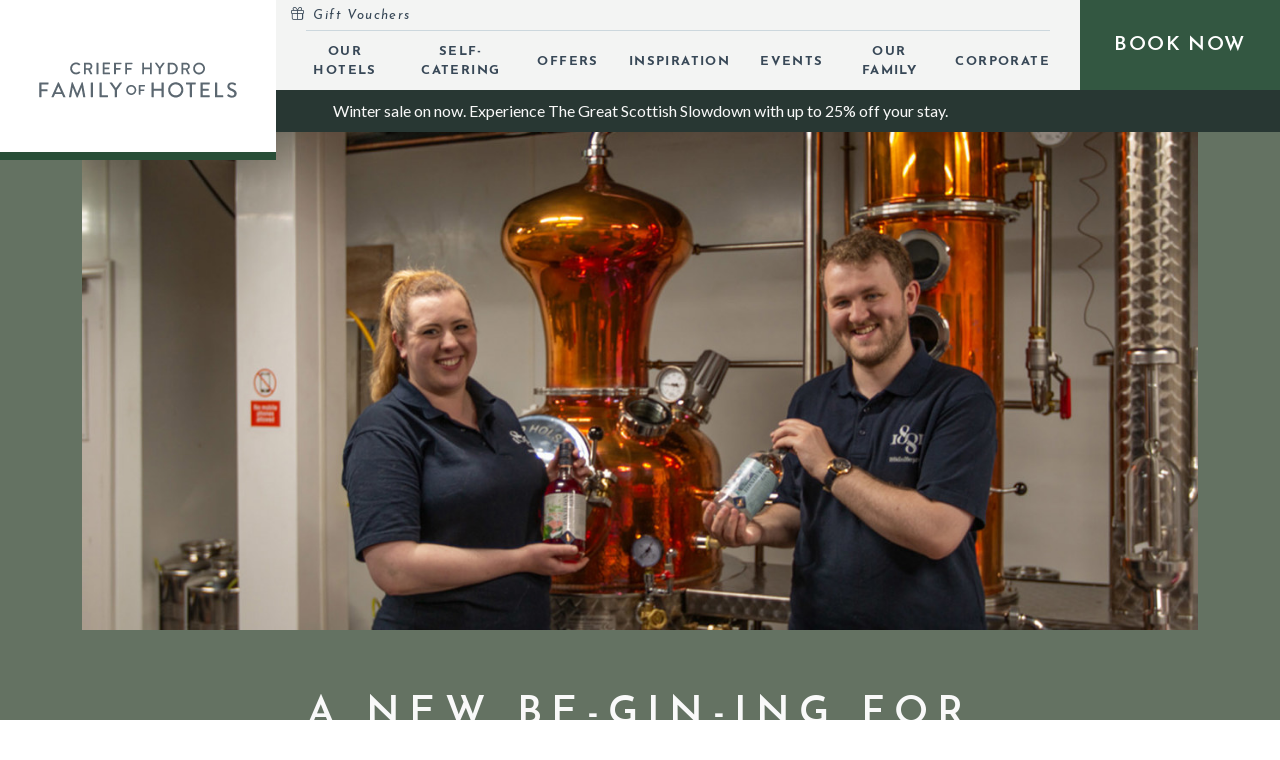

--- FILE ---
content_type: text/html; charset=utf-8
request_url: https://www.crieffhydrofamily.com/news/article/a-new-be-gin-ing-for-trainee-distiller/
body_size: 10600
content:


<!DOCTYPE html>
<html lang="en">
<head>
    <meta charset="utf-8">
    <meta http-equiv="X-UA-Compatible" content="IE=edge">
    <meta name="viewport" content="width=device-width, initial-scale=1, maximum-scale=1.0,user-scalable=0">
    <meta name="format-detection" content="telephone=no" />


    <link rel="stylesheet" href="https://use.typekit.net/aeg8gvt.css">


    <link rel="preload" as="font" type="font/woff2" crossorigin href="/Fonts/FontAwesome/fa-brands-400.woff2">
    <link rel="preload" as="font" type="font/woff2" crossorigin href="/Fonts/FontAwesome/fa-light-300.woff2">
    <link rel="preload" as="font" type="font/woff2" crossorigin href="/Fonts/FontAwesome/fa-regular-400.woff2">
    <link rel="preload" as="font" type="font/woff2" crossorigin href="/Fonts/FontAwesome/fa-solid-900.woff2">

    <link rel="apple-touch-icon" sizes="57x57" href="/favicons/cfh/apple-icon-57x57.png">
    <link rel="apple-touch-icon" sizes="60x60" href="/favicons/cfh/apple-icon-60x60.png">
    <link rel="apple-touch-icon" sizes="72x72" href="/favicons/cfh/apple-icon-72x72.png">
    <link rel="apple-touch-icon" sizes="76x76" href="/favicons/cfh/apple-icon-76x76.png">
    <link rel="apple-touch-icon" sizes="114x114" href="/favicons/cfh/apple-icon-114x114.png">
    <link rel="apple-touch-icon" sizes="120x120" href="/favicons/cfh/apple-icon-120x120.png">
    <link rel="apple-touch-icon" sizes="144x144" href="/favicons/cfh/apple-icon-144x144.png">
    <link rel="apple-touch-icon" sizes="152x152" href="/favicons/cfh/apple-icon-152x152.png">
    <link rel="apple-touch-icon" sizes="180x180" href="/favicons/cfh/apple-icon-180x180.png">
    <link rel="icon" type="image/png" sizes="192x192" href="/favicons/cfh/android-icon-192x192.png">
    <link rel="icon" type="image/png" sizes="32x32" href="/favicons/cfh/favicon-32x32.png">
    <link rel="icon" type="image/png" sizes="96x96" href="/favicons/cfh/favicon-96x96.png">
    <link rel="icon" type="image/png" sizes="16x16" href="/favicons/cfh/favicon-16x16.png">
    <link rel="manifest" href="/favicons/cfh/manifest.json">
    <link rel="shortcut icon" href="/favicons/cfh/favicon.ico">


    <partial ></partial>
    

<title>1881 New Trainee Distiller | Crieff Hydro Family of Hotel News</title><meta name="description" content="The 1881 Scottish Distillery has appointed a new trainee distiller to help meet growing demand. Know more about Crieff Family News here!" /><link rel="canonical" href="/news/article/a-new-be-gin-ing-for-trainee-distiller/" /><meta name="og:type" content="website" /><meta name="og:site_name" content="Crieff Hydro Family of Hotels" />    <meta name="og:url" content="https://www.crieffhydrofamily.com//news/article/a-new-be-gin-ing-for-trainee-distiller/" />
    <meta property="og:locale" content="en_GB" />
    <script type="application/ld+json">
        {
        "@context": "http://schema.org"
        ,"@type": "WebPage"
        ,"url": "https://www.crieffhydrofamily.com/news/article/a-new-be-gin-ing-for-trainee-distiller/"
        , "name": "1881 New Trainee Distiller | Crieff Hydro Family of Hotel News"
        , "description": "The 1881 Scottish Distillery has appointed a new trainee distiller to help meet growing demand. Know more about Crieff Family News here!"

                ,"breadcrumb": {
                "@type": "BreadcrumbList"
                ,"itemListElement": [
 {
                        "@type": "ListItem"
                        ,"item": "https://www.crieffhydrofamily.com/article-repository/"
                        ,"name": "Article Repository"
                        ,"position": 1
                        },
                     {
                        "@type": "ListItem"
                        ,"item": "https://www.crieffhydrofamily.com/news/article/"
                        ,"name": "News"
                        ,"position": 2
                        },
                     {
                        "@type": "ListItem"
                        ,"item": "https://www.crieffhydrofamily.com/news/article/a-new-be-gin-ing-for-trainee-distiller/"
                        ,"name": "A new be-gin-ing for trainee distiller"
                        ,"position": 3
                        }
                                    ]
                }
                    }
    </script>

<meta name="google-site-verification" content="Wo0mOhfom86WvFIqttDBfrdH7kLU3Jz3MZQ6A2Sn5e8"/>
<meta name="google-site-verification" content="j_rplrleLqqRB4qgZ6lu1HowQYRZlqJF-cxDj3__rbs" />
<meta name="msvalidate.01" content="4453424D0B481F579B8D51E4161BF535"/>
    <link href="/Css/Themes/Standard/InlineBase.min.css?d=05899f79e216211dd31feca4d2cad3f3a9b3bf9c" rel="stylesheet"><link href="/Css/Themes/Standard/Inline.min.css?d=05899f79e216211dd31feca4d2cad3f3a9b3bf9c" rel="stylesheet"><link href="/Css/Themes/Standard/Site.min.css?d=05899f79e216211dd31feca4d2cad3f3a9b3bf9c" rel="stylesheet"><link href="/Css/Plugins/textillate.animate.css?d=05899f79e216211dd31feca4d2cad3f3a9b3bf9c" rel="stylesheet"><link href="/Css/Themes/Standard//Pages/Article.min.css?d=05899f79e216211dd31feca4d2cad3f3a9b3bf9c" rel="stylesheet"><link href="/Css/Themes/Standard//General/ArticleList.min.css?d=05899f79e216211dd31feca4d2cad3f3a9b3bf9c" rel="stylesheet"><link href="/Css/Themes/Standard//Controls/ControlArticleRichTextEditor.min.css?d=05899f79e216211dd31feca4d2cad3f3a9b3bf9c" rel="stylesheet"><link href="/Css/Plugins/FontAwesome/all.min.css?d=05899f79e216211dd31feca4d2cad3f3a9b3bf9c" rel="stylesheet"><link href="/Css/Themes/Standard//General/BookingForm.min.css?d=05899f79e216211dd31feca4d2cad3f3a9b3bf9c" rel="stylesheet"><link href="/Css/Themes/Standard//General/CountdownTimer.min.css?d=05899f79e216211dd31feca4d2cad3f3a9b3bf9c" rel="stylesheet">

    

    <!--TagManagerStart-->
    
<!-- Google Tag Manager -->
<script>(function(w,d,s,l,i){w[l]=w[l]||[];w[l].push({'gtm.start':
new Date().getTime(),event:'gtm.js'});var f=d.getElementsByTagName(s)[0],
j=d.createElement(s),dl=l!='dataLayer'?'&l='+l:'';j.async=true;j.src=
'https://www.googletagmanager.com/gtm.js?id='+i+dl;f.parentNode.insertBefore(j,f);
})(window,document,'script','dataLayer','GTM-NH3BKHN');</script>
<!-- End Google Tag Manager -->

<script type="text/javascript">
    (function(c,l,a,r,i,t,y){
        c[a]=c[a]||function(){(c[a].q=c[a].q||[]).push(arguments)};
        t=l.createElement(r);t.async=1;t.src="https://www.clarity.ms/tag/"+i;
        y=l.getElementsByTagName(r)[0];y.parentNode.insertBefore(t,y);
    })(window, document, "clarity", "script", "fkc4sn9ouc");
</script>
    <!--TagManagerEnd-->

    <script src="/App_Plugins/UmbracoForms/Assets/promise-polyfill/dist/polyfill.min.js?v=13.6.0" type="application/javascript"></script><script src="/App_Plugins/UmbracoForms/Assets/aspnet-client-validation/dist/aspnet-validation.min.js?v=13.6.0" type="application/javascript"></script>

</head>

<body class="family-site cfh-theme" data-current-site-id="2876" data-id="3680" data-current-url="/news/article/a-new-be-gin-ing-for-trainee-distiller/">
    
<!-- Google Tag Manager (noscript) -->
<noscript><iframe src="https://www.googletagmanager.com/ns.html?id=GTM-NH3BKHN"
height="0" width="0" style="display:none;visibility:hidden"></iframe></noscript>
<!-- End Google Tag Manager (noscript) -->


    
        <div class="Fixed booking-overlay" data-current-site-id="2876">

            <div class="booking-overlay-heading">
                <div class="booking-overlay-title">Make a Booking</div>
                <a href="#" class="close"><em class="fal fa-times"></em></a>
            </div>

            <div class="booking-overlay-tabs-nav">
                <a class="booking-overlay-tab-nav-item active" href="#" data-tab-id="roomsTab"><span>Rooms</span></a>
                <a class="booking-overlay-tab-nav-item" href="#" data-tab-id="activitiesTab"><span>Activities</span></a>
                <a class="booking-overlay-tab-nav-item" href="#" data-tab-id="spaTab"><span>Spa</span></a>
                <a class="booking-overlay-tab-nav-item" href="#" data-tab-id="restaurantsTab"><span>Book a Table</span></a>
            </div>

            <div class="booking-overlay-tab active" id="roomsTab">

                <!-- BOOK HOTEL-->
                <form class="booking-form hotel-booking-form" name="frm_hotel_room">

                    <input type="hidden" name="currency" value="gbp" />

                    <div class="form-group form-hotels">
                        <div class="select-wrapper">
                            <label class="hidden-label" for="bookHotel">Select a hotel</label>
                            <select id="bookHotel" required>
                                <option value="">Location*</option>
                            </select>
                        </div>
                    </div>
                    <div class="form-validation val-hotel">Please select a hotel to continue.</div>
                   
                    <div class="form-accommodation-wrapper">
                        <div class="form-group form-accommodation">
                            <div class="select-wrapper">
                                <select id="bookAccommodationType">
                                    <option value="">Accommodation Type*</option>
                                </select>
                            </div>
                        </div>
                        <div class="form-validation val-accommodation">Please select an accommodation type to continue.</div>
                    </div>

                    <div class="form-group form-dates">
                        <div class="form-group-icon"><em class="far fa-calendar-alt"></em></div>
                        <!-- date loads datepicker-->
                        <span class="booking-date fbd-h active"> Check In/Check Out*</span>
                        <span class="booking-date fbd-sc"> Check In*</span>
                        <span class="booking-date fbd-b"> Check In*</span>
                    </div>

                    <div class="form-validation val-dates-h">Please select your checkin/checkout dates to continue.</div>
                    <div class="form-validation val-dates-sc">Please select your checkin date to continue.</div>
                    <div class="form-validation val-dates-b">Please select your checkin date to continue.</div>

                    <input type="hidden" id="bookingStartDate" />
                    <input type="hidden" id="bookingEndDate" />

                    <div class="form-group form-nights">
                        <div class="select-wrapper">
                            <label class="hidden-label" for="bookNights">Nights</label>
                            <select id="bookNights">
                                <option selected="selected" value="">Nights</option>
                                <option value="1">1</option>
                                <option value="2">2</option>
                                <option value="3">3</option>
                                <option value="4">4</option>
                                <option value="5">5</option>
                                <option value="6">6</option>
                                <option value="7">7</option>
                                <option value="10">10</option>
                                <option value="14">14</option>
                            </select>
                        </div>
                    </div>
                    <div class="form-validation val-nights">Please select the number of nights required to continue.</div>

                    <div class="form-group form-guests booking-guests-trigger active">
                        <div class="form-group-icon"><em class="far fa-user"></em></div>
                        <span class="number-of-guests-label">Guests*</span>
                    </div>
                    <div class="form-validation val-guests">Please select the number of guests to continue.</div>

                    <div class="form-group form-bunks">
                        <div class="select-wrapper">
                            <label class="hidden-label" for="bookBunks">Bunks*</label>
                            <select id="bookBunks">
                                <option selected="selected" value="">Bunks*</option>
                                <option value="1">1</option>
                                <option value="2">2</option>
                                <option value="3">3</option>
                                <option value="4">4</option>
                                <option value="5">5</option>
                                <option value="6">6</option>
                                <option value="7">7</option>
                                <option value="8">8</option>
                                <option value="9">9</option>
                            </select>
                        </div>
                    </div>
                    <div class="form-validation val-bunks">Please select the number of bunks required to continue.</div>

                    <div class="form-group form-promocode">
                        <div class="hover-label-wrapper">
                            <input class="form-control" id="promoCode" type="text" />
                            <label class="form-label" for="promoCode">Promo Code</label>
                        </div>
                    </div>

                    <input type="hidden" value="1" name="fw_submitted" id="fw_submitted" />
                    <input type="hidden" value="search" name="av" id="av" />
                    <input type="hidden" value="false" name="multiRoom" id="multiRoom" />
                    <input type="hidden" value="on" id="av-flexible-field" name="flexible" />
                    <input type="hidden" name="totalAdults" id="totalAdults" value="" />
                    <input type="hidden" name="totalChild4" id="totalChild4" value="" />
                    <input type="hidden" name="totalChild1" id="totalChild1" value="" />
                    <input type="hidden" name="totalChild2" id="totalChild2" value="" />
                    <input type="hidden" name="totalChild3" id="totalChild3" value="" />

                    <input type="hidden" name="checkin" id="checkin" value="" />
                    <input type="hidden" name="nights" id="nights" value="" />
                    <input type="hidden" name="rooms" id="party" value="" />
                    <input type="hidden" name="roomgroup" id="roomgroup" value="" />

                    <input type="hidden" name="promotionCode" id="promotionCode" value="" />

                    <input type="hidden" name="promo_preserve_dates" id="promo_preserve_dates" value="1">
                    <input type="hidden" name="promo_preserve_occ" id="promo_preserve_occ" value="1">

                    <input class="btn" id="mainBookingSubmitBtn" type="submit" value="Check Availability">
                </form>
            </div>

            <div class="booking-overlay-tab" id="activitiesTab">

                <form class="booking-form activity-booking-form">
                    <div class="form-group form-message">
                        <div class="booking-message"></div>
                    </div>

                    <div class="form-group form-act-visit-type">
                        <div class="select-wrapper">
                            <label class="hidden-label" for="actVisitType">Visit Type</label>
                            <select id="actVisitType" required>
                                <option value="">Visit Type*</option>
                                <option value="Hotel Guest">Hotel Guest</option>
                                <option value="Day Guest">Day Guest</option>
                            </select>
                        </div>
                    </div>
                    <div class="form-validation val-act-visit-type">Please select your visit type.</div>

                    <div class="form-act-hotel-guest-wrapper">
                        <div class="form-group form-act-res-surname">
                            <div class="hover-label-wrapper">
                                <input class="form-control" id="actResSurname" type="text" />
                                <label class="form-label" for="actResSurname">Surname on Reservation*</label>
                            </div>
                        </div>
                        <div class="form-validation val-act-res-surname">Please enter the Surname on the Reservation.</div>

                        <div class="form-group form-act-res-number">
                            <div class="hover-label-wrapper">
                                <input class="form-control" id="actResNumber" type="text" />
                                <label class="form-label" for="actResNumber">Reservation Number*</label>
                            </div>
                        </div>
                        <div class="form-validation val-act-res-number">Please enter your Reservation Number.</div>
                    </div>

                    <div class="form-act-day-guest-wrapper">
                        <div class="form-group form-act-date-visit">
                            <div class="form-group-icon"><em class="far fa-calendar-alt"></em></div>
                            <!-- date loads datepicker-->
                            <span class="booking-date active"> Date of Visit*</span>
                        </div>
                        <div class="form-validation val-act-date-visit">Please select the day of the visit.</div>
                    </div>

                    <input type="hidden" id="actDateVisit" value="">

                    <input class="btn" id="activitySubmitBtn" type="button" value="Search">
                </form>
            </div>

            <div class="booking-overlay-tab" id="spaTab">

                <form class="booking-form spa-booking-form">
                    <div class="form-group form-message">
                        <div class="booking-message"></div>
                    </div>
                    <div class="form-group form-spa-visit-type">
                        <div class="select-wrapper">
                            <label class="hidden-label" for="spaVisitType">Visit Type</label>
                            <select id="spaVisitType" required>
                                <option value="">Visit Type*</option>
                                <option value="Hotel Guest">Hotel Guest</option>
                                <option value="Day Guest">Day Guest</option>
                            </select>
                        </div>
                    </div>
                    <div class="form-validation val-spa-visit-type">Please select your visit type.</div>

                    <div class="form-spa-hotel-guest-wrapper">
                        <div class="form-group form-spa-res-surname">
                            <div class="hover-label-wrapper">
                                <input class="form-control" id="spaResSurname" type="text" />
                                <label class="form-label" for="spaResSurname">Surname on Reservation*</label>
                            </div>
                        </div>
                        <div class="form-validation val-spa-res-surname">Please enter the Surname on the Reservation.</div>

                        <div class="form-group form-spa-res-number">
                            <div class="hover-label-wrapper">
                                <input class="form-control" id="spaResNumber" type="text" />
                                <label class="form-label" for="spaResNumber">Reservation Number*</label>
                            </div>
                        </div>
                        <div class="form-validation val-spa-res-number">Please enter your Reservation Number.</div>
                    </div>

                    <div class="form-spa-day-guest-wrapper">
                        <div class="form-group form-spa-date-visit">
                            <div class="form-group-icon"><em class="far fa-calendar-alt"></em></div>
                            <!-- date loads datepicker-->
                            <span class="booking-date active"> Date of Visit*</span>
                        </div>
                        <div class="form-validation val-spa-date-visit">Please select the day of the visit.</div>
                    </div>

                    <div class="form-spa-guests-wrapper">
                        <div class="form-group form-spa-guests">
                            <div class="select-wrapper">
                                <label class="hidden-label" for="spaGuests">Number of Guests</label>
                                <select id="spaGuests">
                                    <option value="">Number of Guests</option>
                                    <option value="1">1</option>
                                    <option value="2">2</option>
                                    <option value="3">3</option>
                                    <option value="4">4</option>
                                </select>
                            </div>
                        </div>

                    </div>

                    <input type="hidden" id="spaDateVisit" value="">

                    <input class="btn" id="spaSubmitBtn" type="button" value="Search">
                </form>
            </div>

            <div class="booking-overlay-tab" id="restaurantsTab">

                <div class="booking-form restaurant-booking-form">

                        <div class="form-group form-message">
                            <div class="booking-message"></div>
                        </div>

                    <div class="form-group">
                        <div class="select-wrapper">
                            <label class="hidden-label" for="resVenue">Select Venue*</label>
                            <select id="resVenue" required>
                                <option value="">Select Venue*</option>
                            </select>
                        </div>
                    </div>
                </div>
            </div>
        </div>
        <div class="booking-overlay-dates hotel-dates Fixed">
            <div class="booking-overlay-dates-heading">
                <a class="bodh-close" href="#"><em class="fal fa-chevron-left"></em> Back</a>
                <a class="bodh-clear" href="#">Clear Dates</a>
            </div>
            <div class="booking-overlay-dates-intro">
                <div class="bodi-heading">Add Your Dates</div>
                <div class="bodi-dates">
                    <div class="bodid-from">From</div>
                    <div class="bodid-to">To</div>
                </div>
            </div>
            <div class="booking-overlay-dates-calendar"></div>
        </div>
        <div class="booking-overlay-dates self-catering-dates Fixed">
            <div class="booking-overlay-dates-heading">
                <a class="bodh-close" href="#"><em class="fal fa-chevron-left"></em> Back</a>
                <a class="bodh-clear" href="#">Clear Dates</a>
            </div>
            <div class="booking-overlay-dates-intro">
                <div class="bodi-heading">Add Your Dates</div>
                <div class="bodi-dates">
                    <div class="bodid-from">From</div>
                </div>
            </div>
            <div class="booking-overlay-dates-calendar"></div>
        </div>
        <div class="booking-overlay-dates bunkhouse-dates Fixed">
            <div class="booking-overlay-dates-heading">
                <a class="bodh-close" href="#"><em class="fal fa-chevron-left"></em> Back</a>
                <a class="bodh-clear" href="#">Clear Dates</a>
            </div>
            <div class="booking-overlay-dates-intro">
                <div class="bodi-heading">Add Your Dates</div>
                <div class="bodi-dates">
                    <div class="bodid-from">From</div>
                </div>
            </div>
            <div class="booking-overlay-dates-calendar"></div>
        </div>
        <div class="booking-overlay-guests first-load Fixed">
            <div class="booking-overlay-guests-heading">
                <a class="bogh-close" href="#"><em class="fal fa-chevron-left"></em> Back</a>
                <a class="bogh-clear" href="#">Clear Selection</a>
            </div>
            <div class="booking-overlay-guests-intro">
                <div class="bogi-heading">Add Your Guests</div>
            </div>
            <div class="booking-overlay-guests-content">
                <div class="guest-type guest-adult">
                    <div class="guest-type-label">Adult <span>18+</span></div>
                    <div class="guest-type-control">
                        <a class="button-minus" data-field="adultQuantity">-</a>
                        <input class="guests-field" max="" min="1" name="adultQuantity" step="1" type="number" value="0">
                        <a class="button-plus" data-field="adultQuantity">+</a>
                    </div>
                </div>

                <div class="guest-type guest-teens">
                    <div class="guest-type-label">Teens <span>13-17yrs</span></div>
                    <div class="guest-type-control">
                        <a class="button-minus" data-field="teensQuantity">-</a>
                        <input class="guests-field" max="" min="1" name="teensQuantity" step="1" type="number" value="0">
                        <a class="button-plus" data-field="teensQuantity">+</a>
                    </div>
                </div>

                <div class="guest-type guest-preteens">
                    <div class="guest-type-label">Kids <span>5-12yrs</span></div>
                    <div class="guest-type-control">
                        <a class="button-minus" data-field="preTeenQuantity">-</a>
                        <input class="guests-field" max="" min="1" name="preTeenQuantity" step="1" type="number" value="0">
                        <a class="button-plus" data-field="preTeenQuantity">+</a>
                    </div>
                </div>

                <div class="guest-type guest-preschool">
                    <div class="guest-type-label">Kids <span>2-4yrs</span></div>
                    <div class="guest-type-control">
                        <a class="button-minus" data-field="preSchoolQuantity">-</a>
                        <input class="guests-field" max="" min="1" name="preSchoolQuantity" step="1" type="number" value="0">
                        <a class="button-plus" data-field="preSchoolQuantity">+</a>
                    </div>
                </div>

                <div class="guest-type guest-toddlers">
                    <div class="guest-type-label">Kids <span>0-1yrs</span></div>
                    <div class="guest-type-control">
                        <a class="button-minus" data-field="toddlersQuantity">-</a>
                        <input class="guests-field" max="" min="1" name="toddlersQuantity" step="1" type="number" value="0">
                        <a class="button-plus" data-field="toddlersQuantity">+</a>
                    </div>
                </div>
                <div class="guest-type-update">
                    <button class="btn" type="button" id="guestUpdate">Update</button>
                </div>
            </div>
        </div>
        <div class="booking-overlay-dates act-date-visit Fixed">
            <div class="booking-overlay-dates-heading">
                <a class="bodh-close" href="#"><em class="fal fa-chevron-left"></em> Back</a>
                <a class="bodh-clear" href="#">Clear Date</a>
            </div>
            <div class="booking-overlay-dates-intro">
                <div class="bodi-heading">Add Your Date</div>
            </div>
            <div class="booking-overlay-dates-calendar"></div>
        </div>
        <div class="booking-overlay-dates spa-date-visit Fixed">
            <div class="booking-overlay-dates-heading">
                <a class="bodh-close" href="#"><em class="fal fa-chevron-left"></em> Back</a>
                <a class="bodh-clear" href="#">Clear Date</a>
            </div>
            <div class="booking-overlay-dates-intro">
                <div class="bodi-heading">Add Your Date</div>
            </div>
            <div class="booking-overlay-dates-calendar"></div>
        </div>
        <!-- end of booking overlay -->


    
<nav id="mmenu" class="mmenu" data-search-page="/">
    <ul>
    </ul>
</nav>

<div class="mobile-header Fixed">
    <header>
        <div class="header-background"></div>
        <div class="header-content">
            <a class="mobile-menu-button" href="#mmenu"><span></span></a>
            <div class="logo">
                <a href="">
                   
                </a>
            </div>

            <a class="book-now-mobile" href="#book"><span>Book</span></a>
        </div>

        
    <!-- System Popups -->

    </header>
</div>

<div class="desktop-header">

    <header>
        <div class="main-navigation-wrap clearfix">

            <div class="header-logo">
                <div class="header-logo-wrapper">
                    <a href="">
                    </a>
                    <div class="family-panel">
                        <a href="">
                            <span class="family-back-button"><em class="far fa-chevron-left"></em></span>
                            <span class="family-logo">
                            </span>
                        </a>
                    </div>
                </div>
            </div>

            <div class="nav-book-now-wrap">

                <div class="navigation-wrap">

                    <nav class="top-navigation">
                        <ul>
                        </ul>
                    </nav>


                    <nav class="main-navigation">
                        <ul>
                            
                        </ul>
                    </nav>

                </div>
                <div class="book-now-button">
                    <a class="book-button" href="#book"><span>Book Now</span></a>

                    
    <!-- System Popups -->

                </div>
            </div>
        </div>
    </header>
</div>

    <div class="mmenu-hider Fixed">
    </div>

    <div class="mmenu-wrapper" id="pageTop" data-ng-app="tgrApp">
        <div class="page-wrapper">
            <a class="skip-main" href="#mainContent">Skip to main content</a>
            

        <div class="notices-bar brand-dark-row dark-row">
            <div class="notice-bar-item">
                <a href="/offers/offer/winter-escapes/" ><p>Winter sale on now. Experience The Great Scottish Slowdown with up to 25% off your stay.</p></a>
            </div>
        </div>



            <div class="page-wrapper-inner">
                

<div class="template-article">

    <div class="article-header-row dark-row">
        <div class="container">
            <div class="row">
                <div class="col-xs-12">
                    <div class="article-banner">
<img src="/media/divlf1oo/_g3a9667-2.jpg?width=1300&height=580&v=1d8324c4a858fc0" alt="Trainee Distiller" title="Trainee Distiller" class="article-banner-image" />                    </div>
                </div>
                <div class="col-xs-12 col-md-10 offset-md-1">
                    <h1>A new be-gin-ing for trainee distiller</h1>
                    <div class="article-introduction"><p><span class="larger-text">Scottish Distillery - 1881 has appointed a new trainee distiller to help meet growing demand.</span></p></div>
                    <div class="article-meta-wrap">
                            <div class="article-meta-item article-meta-date"><em class="fal fa-calendar-alt"></em> 01/07/2021</div>
                    </div>
                    <div class="main-scroll-arrow scroll-button"><em class="fal fa-chevron-down"></em></div>
                </div>
            </div>
        </div>
    </div>

    <div class="article-content-row misc-light-grey-row control-row">
        <div class="container">
            <div class="row">
                <div class="col-xs-12 col-md-10 offset-md-1">
                    <div class="article-content-wrap">
                        

<div class="control-rich-text-editor">
    <div class="rich-text-content">
        <p>The distillery, which is based at Peebles Hydro Hotel, has welcomed Lauren Appleyard to its team.</p>
<p>Lauren has a background in hospitality having previously held roles as manager of bars and restaurants. She is about to embark on a distilling qualification and has already been working closely on the distillery’s new limited edition summer release, Hydro Garden Gin.</p>
<p>Lauren, who graduated from university with a science-based degree, said: “It’s great watching the botanicals go from part of our environment to the heart of our gins. Finding out how they react with each other and produce such depth of flavour is fascinating and the creative process behind each gin is quite intricate.</p>
<p>“One of my favourite parts of the job so far is working in the Gin School and teaching our guests about the botanicals, and how to match botanical flavours to create a lovely spirit.</p>
<p>“The biggest challenge for me so far has been learning how to operate Felicity. She’s a fantastic still, so I want to do everything right, and make sure she’s looked after.”</p>
<p>Charlie Leckie, 1881 Brand Manager, added: “We are delighted to welcome Lauren to our team and she is already proving to be a fantastic addition.</p>
<p>“She joins our head distiller Dean McDonald who is instrumental in creating our fantastic four gin varieties as well as our limited edition releases.</p>
<p>“Having just completed a Masters in Brewing and Distilling, Dean will be a great mentor for Lauren in helping her complete her training.”</p>
<p>The Crieff Hydro Family of Hotels relaunched its 1881 brand, which is named after the year Peebles Hydro Hotel was founded, at the end of last year and made a significant £500,000 investment in upgrading the distillery as part of its growth strategy.</p>
<p>Served from all seven properties within the Crieff Hydro Family of Hotels, all 1881 gin products are also available to purchase online at <a href="http://www.1881distillery.com">www.1881distillery.com</a> with international shipping. The core range is also stocked by various independent retailers and bespoke online stores.&nbsp;</p>
    </div>
</div>


                        <div class="article-content-footer">
                            <div class="article-content-footer-top">


                                    <div class="article-back-link"><a href="/news/">See All News <em class="far fa-chevron-right"></em></a></div>


                            </div>
                        </div>
                    </div>
                </div>
            </div>
        </div>
    </div>

        <div class="article-related-row white-row control-row">
            <div class="container">
                <div class="row">
                    <div class="col-xs-12">
                        <div class="article-related-wrap">
                            <h3>Explore More</h3>
                            <div class="standard-card-carousel-wrap">
                                <div class="standard-cards standard-card-carousel">
    <div class="standard-card">
        <a href="/news/article/crieff-hydro-launches-bold-5m-dining-experience/" class="card-wrap">

                <div class="card-image">
                    <img src="/media/wbfehqoy/family-shot-mrez-11.jpg?width=768&height=672&v=1dbb306ace499c0"   class="card-img" />
                </div>

            <div class="card-content">
                <h3>Crieff Hydro Launches Bold &#xA3;5M Dining Experience</h3>
                
            </div>
        </a>
    </div>
    <div class="standard-card">
        <a href="/news/article/richard-lochhead-msp-joins-crieff-hydro-team-to-mark-5m-investment/" class="card-wrap">

                <div class="card-image">
                    <img src="/media/sgmju1q4/fb-launch-mrez-76.jpg?width=768&height=672&v=1dbdc7a613a67a0"   class="card-img" />
                </div>

            <div class="card-content">
                <h3>Richard Lochhead MSP joins Crieff Hydro team to mark &#xA3;5m investment</h3>
                
            </div>
        </a>
    </div>
    <div class="standard-card">
        <a href="/news/article/crieff-hydro-announces-milestone-investment/" class="card-wrap">

                <div class="card-image">
                    <img src="/media/s4fp5bat/bar-area.jpeg?width=768&height=672&v=1db3f6fd8b7b740"   class="card-img" />
                </div>

            <div class="card-content">
                <h3>Crieff Hydro Announces Milestone Investment</h3>
                
            </div>
        </a>
    </div>
    <div class="standard-card">
        <a href="/news/article/winter-wonderland-is-back-at-crieff-hydro/" class="card-wrap">

                <div class="card-image">
                    <img src="/media/izxbic4s/crieff-hydro-winter-wonderland-2.jpg?width=768&height=672&v=1d9dcb38b6c5650"   class="card-img" />
                </div>

            <div class="card-content">
                <h3>Winter Wonderland is back at Crieff Hydro</h3>
                
            </div>
        </a>
    </div>
    <div class="standard-card">
        <a href="/news/article/take-on-the-teacake-trail/" class="card-wrap">

                <div class="card-image">
                    <img src="/media/2b5mgu0b/teacaketrail02.jpg?width=768&height=672&v=1d8d41fb07daa90" alt="Tunnocks" title="Tunnocks" class="card-img" />
                </div>

            <div class="card-content">
                <h3>Take on the Tunnock&#x27;s Teacake Trail </h3>
                
            </div>
        </a>
    </div>
    <div class="standard-card">
        <a href="/news/article/crieff-hydro-family-of-hotels-becomes-first-scottish-hotel-group-to-switch-to-greenteck-global-s-100-natural-cleaning-solutions/" class="card-wrap">

                <div class="card-image">
                    <img src="/media/nv1pdd2f/aquateck-sc100.jpg?width=768&height=672&v=1d8bd16134eef60" alt="GreenTeck" title="GreenTeck" class="card-img" />
                </div>

            <div class="card-content">
                <h3>Crieff Hydro Family of Hotels switch to GreenTeck Global&#x2019;s 100% natural cleaning solutions</h3>
                
            </div>
        </a>
    </div>
                                </div>
                                <div class="slick-control slick-prev"><em class="fal fa-chevron-left"></em></div>
                                <div class="slick-control slick-next"><em class="fal fa-chevron-right"></em></div>
                            </div>
                                <div class="article-related-footer"><a class="btn btn-dark-green" href="/news/">View All News</a></div>
                        </div>
                    </div>
                </div>
            </div>
        </div>
</div>
            </div>

            
<footer>

        <div id="newsletter-signup" class="footer-upper dark-row scroll-load" data-ng-controller="NewsletterFormController">
            <div class="scroll-wrapper">
                <div class="container">
                    <div class="row">
                        <div class="col-xs-12">
                            <div class="footer-newsletter">
                                <style>.footer-newsletter button { padding: 0 30px!important; }</style>
                                <div class="klaviyo-form-WYsH3d"></div>
                                <script type="text/javascript" async="" src="https://static.klaviyo.com/onsite/js/T2zmL5/klaviyo.js"></script>
                            </div>
                        </div>
                    </div>
                </div>
            </div>
        </div>
    <div class="footer-middle dark-row scroll-load">
        <div class="scroll-wrapper">
            <div class="container">
                <div class="row">
                    <div class="col-xs-12 col-md-10 offset-md-1">
                        <div class="footer-navigation">
                            <nav class="footer-nav">
                                <ul>
                                </ul>
                            </nav>
                        </div>
                    </div>
                </div>
            </div>
        </div>
    </div>

    <div class="footer-lower scroll-load">
        <div class="scroll-wrapper">
            <div class="container">
                <div class="row">
                    <div class="col-xs-12">
                        <div class="footer-hotels">
                            <div class="main-logo">
                                <div class="main-logo-image">
                                    <a></a>
                                </div>
                            </div>
                            <div class="footer-hotels-list">

                            </div>
                        </div>
                    </div>
                    <div class="col-xs-12">
                        <div class="copyright"></div>
                    </div>
                </div>
            </div>
        </div>
    </div>
</footer>

            
    <div class="system-popup-overlay Fixed"></div>
    <!-- System Popups -->







        </div>
    </div>


    <div class="site-popup Fixed">
        <div class="site-popup-overlay">
            <div class="site-popup-overlay-inner">

            </div>
        </div>
        <div class="site-popup-container">
            <div class="site-popup-close"><em class="fal fa-times"></em></div>
            <div class="site-popup-content">

            </div>
        </div>
    </div>

    <script type="text/javascript">
        function ResponsiveImages() {

        var viewportWidth = window.innerWidth;

        if (viewportWidth > 1024) {
        var imgDefer = document.getElementsByTagName('img');
        for (var i = 0; i < imgDefer.length; i++) {
        if (imgDefer[i].getAttribute('data-src') && imgDefer[i].getAttribute('data-src-deferred') == 'false') {
        imgDefer[i].setAttribute('src', imgDefer[i].getAttribute('data-src'));
        }
        }

        var imgDeferBG = document.querySelectorAll('*[data-src-bg]');
        for (var i = 0; i < imgDeferBG.length; i++) {
        if (imgDeferBG[i].getAttribute('data-src-bg-deferred') == 'false') {
        imgDeferBG[i].setAttribute('style', imgDeferBG[i].getAttribute('data-src-bg'));
        }
        }
        } else {
        var imgDefer = document.getElementsByTagName('img');
        for (var i = 0; i < imgDefer.length; i++) {
        if (imgDefer[i].getAttribute('data-src-mobile') && imgDefer[i].getAttribute('data-src-deferred') == 'false') {
        imgDefer[i].setAttribute('src', imgDefer[i].getAttribute('data-src-mobile'));
        }
        }

        var imgDeferBG = document.querySelectorAll('*[data-src-bg-mobile]');
        for (var i = 0; i < imgDeferBG.length; i++) {
        if (imgDeferBG[i].getAttribute('data-src-bg-deferred') == 'false') {
        imgDeferBG[i].setAttribute('style', imgDeferBG[i].getAttribute('data-src-bg-mobile'));
        }
        }
        }
        }

        ResponsiveImages();
    </script>

    <script src="/Scripts/jquery-3.5.1.min.js?d=05899f79e216211dd31feca4d2cad3f3a9b3bf9c"></script><script src="/Scripts/Mmenu/jquery.mmenu.js?d=05899f79e216211dd31feca4d2cad3f3a9b3bf9c"></script><script src="/Scripts/Mmenu/jquery.mmenu.offcanvas.js?d=05899f79e216211dd31feca4d2cad3f3a9b3bf9c"></script><script src="/Scripts/Mmenu/jquery.mmenu.iconpanels.js?d=05899f79e216211dd31feca4d2cad3f3a9b3bf9c"></script><script src="/Scripts/Mmenu/jquery.mmenu.fixedelements.js?d=05899f79e216211dd31feca4d2cad3f3a9b3bf9c"></script><script src="/Scripts/Booking/litepicker.js?d=05899f79e216211dd31feca4d2cad3f3a9b3bf9c"></script><script src="/Scripts/Content/General/mainHeader.js?d=05899f79e216211dd31feca4d2cad3f3a9b3bf9c"></script><script src="/Scripts/Content/General/mainFooter.js?d=05899f79e216211dd31feca4d2cad3f3a9b3bf9c"></script><script src="/Scripts/jquery.fittext.js?d=05899f79e216211dd31feca4d2cad3f3a9b3bf9c"></script><script src="/Scripts/jquery.lettering.js?d=05899f79e216211dd31feca4d2cad3f3a9b3bf9c"></script><script src="/Scripts/jquery.textillate.js?d=05899f79e216211dd31feca4d2cad3f3a9b3bf9c"></script><script src="/Scripts/jquery.waypoints.js?d=05899f79e216211dd31feca4d2cad3f3a9b3bf9c"></script><script src="/Scripts/SlickSlider/slick.min.js?d=05899f79e216211dd31feca4d2cad3f3a9b3bf9c"></script><script src="/Scripts/jquery-ui.min.js?d=05899f79e216211dd31feca4d2cad3f3a9b3bf9c"></script><script src="/Scripts/app.js?d=05899f79e216211dd31feca4d2cad3f3a9b3bf9c"></script><script src="/Scripts/moment.min.js?d=05899f79e216211dd31feca4d2cad3f3a9b3bf9c"></script><script src="/Scripts/Booking/booking-form-ajax.js?d=05899f79e216211dd31feca4d2cad3f3a9b3bf9c"></script><script src="/Scripts/Cookies/jquery.cookie.js?d=05899f79e216211dd31feca4d2cad3f3a9b3bf9c"></script><script src="/scripts/Content/Controls/control.inspiration-panel.js?d=05899f79e216211dd31feca4d2cad3f3a9b3bf9c"></script><script src="/Scripts/LazyLoading/defer-images.js?d=05899f79e216211dd31feca4d2cad3f3a9b3bf9c"></script><script src="/Scripts/LazyLoading/lazyloading.js?d=05899f79e216211dd31feca4d2cad3f3a9b3bf9c"></script><script src="/Scripts/Content/General/countdown-timer.js?d=05899f79e216211dd31feca4d2cad3f3a9b3bf9c"></script><script src="/Scripts/Content/General/system-popups.js?d=05899f79e216211dd31feca4d2cad3f3a9b3bf9c"></script><script src="/Scripts/rEApiChanges.js?d=05899f79e216211dd31feca4d2cad3f3a9b3bf9c"></script><script src="https://ai.avvio.com/recommenderEngineAPI.php?siteID=5601&&d=05899f79e216211dd31feca4d2cad3f3a9b3bf9c"></script>

    



        <script async type='text/javascript' src="https://static.klaviyo.com/onsite/js/klaviyo.js?company_id=T2zmL5"></script>
    

</body>
</html>

--- FILE ---
content_type: text/css
request_url: https://www.crieffhydrofamily.com/Css/Themes/Standard/InlineBase.min.css?d=05899f79e216211dd31feca4d2cad3f3a9b3bf9c
body_size: 18167
content:
@keyframes SSPopupWrap{0%{opacity:0}to{opacity:1}}
/*!
 * Bootstrap v3.3.7 (http://getbootstrap.com)
 * Copyright 2011-2016 Twitter, Inc.
 * Licensed under MIT (https://github.com/twbs/../../node_modules/bootstrap/scss/blob/master/LICENSE)
 */
/*!
 * Bootstrap v3.3.7 (http://getbootstrap.com)
 * Copyright 2011-2016 Twitter, Inc.
 * Licensed under MIT (https://github.com/twbs/../../node_modules/bootstrap/scss/blob/master/LICENSE)
 */*,:after,:before{box-sizing:border-box}@media (prefers-reduced-motion:no-preference){:root{scroll-behavior:smooth}}body{background-color:var(--bs-body-bg);color:var(--bs-body-color);font-family:var(--bs-body-font-family);font-size:var(--bs-body-font-size);font-weight:var(--bs-body-font-weight);line-height:var(--bs-body-line-height);margin:0;text-align:var(--bs-body-text-align);-webkit-text-size-adjust:100%;-webkit-tap-highlight-color:rgba(0,0,0,0)}hr{border:0;border-top:var(--bs-border-width) solid;color:inherit;margin:1rem 0;opacity:.25}h1,h2,h3,h4,h5,h6{color:var(--bs-heading-color);font-weight:500;line-height:1.2;margin-bottom:.5rem;margin-top:0}h1{font-size:calc(1.375rem + 1.5vw)}@media (min-width:1200px){h1{font-size:2.5rem}}h2{font-size:calc(1.325rem + .9vw)}@media (min-width:1200px){h2{font-size:2rem}}h3{font-size:calc(1.3rem + .6vw)}@media (min-width:1200px){h3{font-size:1.75rem}}h4{font-size:calc(1.275rem + .3vw)}@media (min-width:1200px){h4{font-size:1.5rem}}h5{font-size:1.25rem}h6{font-size:1rem}p{margin-bottom:1rem;margin-top:0}abbr[title]{cursor:help;-webkit-text-decoration:underline dotted;text-decoration:underline dotted;-webkit-text-decoration-skip-ink:none;text-decoration-skip-ink:none}address{font-style:normal;line-height:inherit;margin-bottom:1rem}ol,ul{padding-left:2rem}dl,ol,ul{margin-bottom:1rem;margin-top:0}ol ol,ol ul,ul ol,ul ul{margin-bottom:0}dt{font-weight:700}dd{margin-bottom:.5rem;margin-left:0}blockquote{margin:0 0 1rem}b,strong{font-weight:bolder}small{font-size:.875em}mark{background-color:var(--bs-highlight-bg);color:var(--bs-highlight-color);padding:.1875em}sub,sup{font-size:.75em;line-height:0;position:relative;vertical-align:baseline}sub{bottom:-.25em}sup{top:-.5em}a{color:rgba(var(--bs-link-color-rgb),var(--bs-link-opacity,1));text-decoration:underline}a:hover{--bs-link-color-rgb:var(--bs-link-hover-color-rgb)}a:not([href]):not([class]),a:not([href]):not([class]):hover{color:inherit;text-decoration:none}code,kbd,pre,samp{font-family:var(--bs-font-monospace);font-size:1em}pre{display:block;font-size:.875em;margin-bottom:1rem;margin-top:0;overflow:auto}pre code{color:inherit;font-size:inherit;word-break:normal}code{color:var(--bs-code-color);font-size:.875em;word-wrap:break-word}a>code{color:inherit}kbd{background-color:var(--bs-body-color);border-radius:.25rem;color:var(--bs-body-bg);font-size:.875em;padding:.1875rem .375rem}kbd kbd{font-size:1em;padding:0}figure{margin:0 0 1rem}img,svg{vertical-align:middle}table{border-collapse:collapse;caption-side:bottom}caption{color:var(--bs-secondary-color);padding-bottom:.5rem;padding-top:.5rem;text-align:left}th{text-align:inherit;text-align:-webkit-match-parent}tbody,td,tfoot,th,thead,tr{border:0 solid;border-color:inherit}label{display:inline-block}button{border-radius:0}button:focus:not(:focus-visible){outline:0}button,input,optgroup,select,textarea{font-family:inherit;font-size:inherit;line-height:inherit;margin:0}button,select{text-transform:none}[role=button]{cursor:pointer}select{word-wrap:normal}select:disabled{opacity:1}[list]:not([type=date]):not([type=datetime-local]):not([type=month]):not([type=week]):not([type=time])::-webkit-calendar-picker-indicator{display:none!important}[type=button],[type=reset],[type=submit],button{-webkit-appearance:button}[type=button]:not(:disabled),[type=reset]:not(:disabled),[type=submit]:not(:disabled),button:not(:disabled){cursor:pointer}::-moz-focus-inner{border-style:none;padding:0}textarea{resize:vertical}fieldset{border:0;margin:0;min-width:0;padding:0}legend{float:left;font-size:calc(1.275rem + .3vw);line-height:inherit;margin-bottom:.5rem;padding:0;width:100%}@media (min-width:1200px){legend{font-size:1.5rem}}legend+*{clear:left}::-webkit-datetime-edit-day-field,::-webkit-datetime-edit-fields-wrapper,::-webkit-datetime-edit-hour-field,::-webkit-datetime-edit-minute,::-webkit-datetime-edit-month-field,::-webkit-datetime-edit-text,::-webkit-datetime-edit-year-field{padding:0}::-webkit-inner-spin-button{height:auto}[type=search]{-webkit-appearance:textfield;outline-offset:-2px}::-webkit-search-decoration{-webkit-appearance:none}::-webkit-color-swatch-wrapper{padding:0}::file-selector-button{-webkit-appearance:button;font:inherit}output{display:inline-block}iframe{border:0}summary{cursor:pointer;display:list-item}progress{vertical-align:baseline}[hidden]{display:none!important}.container,.container-fluid,.container-lg,.container-md,.container-sm,.container-xl,.container-xxl{--bs-gutter-x:1.5rem;--bs-gutter-y:0;margin-left:auto;margin-right:auto;padding-left:calc(var(--bs-gutter-x)*.5);padding-right:calc(var(--bs-gutter-x)*.5);width:100%}@media (min-width:576px){.container,.container-sm{max-width:540px}}@media (min-width:768px){.container,.container-md,.container-sm{max-width:720px}}@media (min-width:992px){.container,.container-lg,.container-md,.container-sm{max-width:960px}}@media (min-width:1200px){.container,.container-lg,.container-md,.container-sm,.container-xl{max-width:1140px}}@media (min-width:1400px){.container,.container-lg,.container-md,.container-sm,.container-xl,.container-xxl{max-width:1320px}}:root{--bs-breakpoint-xs:0;--bs-breakpoint-sm:576px;--bs-breakpoint-md:768px;--bs-breakpoint-lg:992px;--bs-breakpoint-xl:1200px;--bs-breakpoint-xxl:1400px}.row{--bs-gutter-x:1.5rem;--bs-gutter-y:0;display:flex;flex-wrap:wrap;margin-left:calc(var(--bs-gutter-x)*-.5);margin-right:calc(var(--bs-gutter-x)*-.5);margin-top:calc(var(--bs-gutter-y)*-1)}.row>*{flex-shrink:0;margin-top:var(--bs-gutter-y);max-width:100%;padding-left:calc(var(--bs-gutter-x)*.5);padding-right:calc(var(--bs-gutter-x)*.5);width:100%}.col{flex:1 0 0%}.row-cols-auto>*{flex:0 0 auto;width:auto}.row-cols-1>*{flex:0 0 auto;width:100%}.row-cols-2>*{flex:0 0 auto;width:50%}.row-cols-3>*{flex:0 0 auto;width:33.33333333%}.row-cols-4>*{flex:0 0 auto;width:25%}.row-cols-5>*{flex:0 0 auto;width:20%}.row-cols-6>*{flex:0 0 auto;width:16.66666667%}.col-auto{flex:0 0 auto;width:auto}.col-1{flex:0 0 auto;width:8.33333333%}.col-2{flex:0 0 auto;width:16.66666667%}.col-3{flex:0 0 auto;width:25%}.col-4{flex:0 0 auto;width:33.33333333%}.col-5{flex:0 0 auto;width:41.66666667%}.col-6{flex:0 0 auto;width:50%}.col-7{flex:0 0 auto;width:58.33333333%}.col-8{flex:0 0 auto;width:66.66666667%}.col-9{flex:0 0 auto;width:75%}.col-10{flex:0 0 auto;width:83.33333333%}.col-11{flex:0 0 auto;width:91.66666667%}.col-12{flex:0 0 auto;width:100%}.offset-1{margin-left:8.33333333%}.offset-2{margin-left:16.66666667%}.offset-3{margin-left:25%}.offset-4{margin-left:33.33333333%}.offset-5{margin-left:41.66666667%}.offset-6{margin-left:50%}.offset-7{margin-left:58.33333333%}.offset-8{margin-left:66.66666667%}.offset-9{margin-left:75%}.offset-10{margin-left:83.33333333%}.offset-11{margin-left:91.66666667%}.g-0,.gx-0{--bs-gutter-x:0}.g-0,.gy-0{--bs-gutter-y:0}.g-1,.gx-1{--bs-gutter-x:0.25rem}.g-1,.gy-1{--bs-gutter-y:0.25rem}.g-2,.gx-2{--bs-gutter-x:0.5rem}.g-2,.gy-2{--bs-gutter-y:0.5rem}.g-3,.gx-3{--bs-gutter-x:1rem}.g-3,.gy-3{--bs-gutter-y:1rem}.g-4,.gx-4{--bs-gutter-x:1.5rem}.g-4,.gy-4{--bs-gutter-y:1.5rem}.g-5,.gx-5{--bs-gutter-x:3rem}.g-5,.gy-5{--bs-gutter-y:3rem}@media (min-width:576px){.col-sm{flex:1 0 0%}.row-cols-sm-auto>*{flex:0 0 auto;width:auto}.row-cols-sm-1>*{flex:0 0 auto;width:100%}.row-cols-sm-2>*{flex:0 0 auto;width:50%}.row-cols-sm-3>*{flex:0 0 auto;width:33.33333333%}.row-cols-sm-4>*{flex:0 0 auto;width:25%}.row-cols-sm-5>*{flex:0 0 auto;width:20%}.row-cols-sm-6>*{flex:0 0 auto;width:16.66666667%}.col-sm-auto{flex:0 0 auto;width:auto}.col-sm-1{flex:0 0 auto;width:8.33333333%}.col-sm-2{flex:0 0 auto;width:16.66666667%}.col-sm-3{flex:0 0 auto;width:25%}.col-sm-4{flex:0 0 auto;width:33.33333333%}.col-sm-5{flex:0 0 auto;width:41.66666667%}.col-sm-6{flex:0 0 auto;width:50%}.col-sm-7{flex:0 0 auto;width:58.33333333%}.col-sm-8{flex:0 0 auto;width:66.66666667%}.col-sm-9{flex:0 0 auto;width:75%}.col-sm-10{flex:0 0 auto;width:83.33333333%}.col-sm-11{flex:0 0 auto;width:91.66666667%}.col-sm-12{flex:0 0 auto;width:100%}.offset-sm-0{margin-left:0}.offset-sm-1{margin-left:8.33333333%}.offset-sm-2{margin-left:16.66666667%}.offset-sm-3{margin-left:25%}.offset-sm-4{margin-left:33.33333333%}.offset-sm-5{margin-left:41.66666667%}.offset-sm-6{margin-left:50%}.offset-sm-7{margin-left:58.33333333%}.offset-sm-8{margin-left:66.66666667%}.offset-sm-9{margin-left:75%}.offset-sm-10{margin-left:83.33333333%}.offset-sm-11{margin-left:91.66666667%}.g-sm-0,.gx-sm-0{--bs-gutter-x:0}.g-sm-0,.gy-sm-0{--bs-gutter-y:0}.g-sm-1,.gx-sm-1{--bs-gutter-x:0.25rem}.g-sm-1,.gy-sm-1{--bs-gutter-y:0.25rem}.g-sm-2,.gx-sm-2{--bs-gutter-x:0.5rem}.g-sm-2,.gy-sm-2{--bs-gutter-y:0.5rem}.g-sm-3,.gx-sm-3{--bs-gutter-x:1rem}.g-sm-3,.gy-sm-3{--bs-gutter-y:1rem}.g-sm-4,.gx-sm-4{--bs-gutter-x:1.5rem}.g-sm-4,.gy-sm-4{--bs-gutter-y:1.5rem}.g-sm-5,.gx-sm-5{--bs-gutter-x:3rem}.g-sm-5,.gy-sm-5{--bs-gutter-y:3rem}}@media (min-width:768px){.col-md{flex:1 0 0%}.row-cols-md-auto>*{flex:0 0 auto;width:auto}.row-cols-md-1>*{flex:0 0 auto;width:100%}.row-cols-md-2>*{flex:0 0 auto;width:50%}.row-cols-md-3>*{flex:0 0 auto;width:33.33333333%}.row-cols-md-4>*{flex:0 0 auto;width:25%}.row-cols-md-5>*{flex:0 0 auto;width:20%}.row-cols-md-6>*{flex:0 0 auto;width:16.66666667%}.col-md-auto{flex:0 0 auto;width:auto}.col-md-1{flex:0 0 auto;width:8.33333333%}.col-md-2{flex:0 0 auto;width:16.66666667%}.col-md-3{flex:0 0 auto;width:25%}.col-md-4{flex:0 0 auto;width:33.33333333%}.col-md-5{flex:0 0 auto;width:41.66666667%}.col-md-6{flex:0 0 auto;width:50%}.col-md-7{flex:0 0 auto;width:58.33333333%}.col-md-8{flex:0 0 auto;width:66.66666667%}.col-md-9{flex:0 0 auto;width:75%}.col-md-10{flex:0 0 auto;width:83.33333333%}.col-md-11{flex:0 0 auto;width:91.66666667%}.col-md-12{flex:0 0 auto;width:100%}.offset-md-0{margin-left:0}.offset-md-1{margin-left:8.33333333%}.offset-md-2{margin-left:16.66666667%}.offset-md-3{margin-left:25%}.offset-md-4{margin-left:33.33333333%}.offset-md-5{margin-left:41.66666667%}.offset-md-6{margin-left:50%}.offset-md-7{margin-left:58.33333333%}.offset-md-8{margin-left:66.66666667%}.offset-md-9{margin-left:75%}.offset-md-10{margin-left:83.33333333%}.offset-md-11{margin-left:91.66666667%}.g-md-0,.gx-md-0{--bs-gutter-x:0}.g-md-0,.gy-md-0{--bs-gutter-y:0}.g-md-1,.gx-md-1{--bs-gutter-x:0.25rem}.g-md-1,.gy-md-1{--bs-gutter-y:0.25rem}.g-md-2,.gx-md-2{--bs-gutter-x:0.5rem}.g-md-2,.gy-md-2{--bs-gutter-y:0.5rem}.g-md-3,.gx-md-3{--bs-gutter-x:1rem}.g-md-3,.gy-md-3{--bs-gutter-y:1rem}.g-md-4,.gx-md-4{--bs-gutter-x:1.5rem}.g-md-4,.gy-md-4{--bs-gutter-y:1.5rem}.g-md-5,.gx-md-5{--bs-gutter-x:3rem}.g-md-5,.gy-md-5{--bs-gutter-y:3rem}}@media (min-width:992px){.col-lg{flex:1 0 0%}.row-cols-lg-auto>*{flex:0 0 auto;width:auto}.row-cols-lg-1>*{flex:0 0 auto;width:100%}.row-cols-lg-2>*{flex:0 0 auto;width:50%}.row-cols-lg-3>*{flex:0 0 auto;width:33.33333333%}.row-cols-lg-4>*{flex:0 0 auto;width:25%}.row-cols-lg-5>*{flex:0 0 auto;width:20%}.row-cols-lg-6>*{flex:0 0 auto;width:16.66666667%}.col-lg-auto{flex:0 0 auto;width:auto}.col-lg-1{flex:0 0 auto;width:8.33333333%}.col-lg-2{flex:0 0 auto;width:16.66666667%}.col-lg-3{flex:0 0 auto;width:25%}.col-lg-4{flex:0 0 auto;width:33.33333333%}.col-lg-5{flex:0 0 auto;width:41.66666667%}.col-lg-6{flex:0 0 auto;width:50%}.col-lg-7{flex:0 0 auto;width:58.33333333%}.col-lg-8{flex:0 0 auto;width:66.66666667%}.col-lg-9{flex:0 0 auto;width:75%}.col-lg-10{flex:0 0 auto;width:83.33333333%}.col-lg-11{flex:0 0 auto;width:91.66666667%}.col-lg-12{flex:0 0 auto;width:100%}.offset-lg-0{margin-left:0}.offset-lg-1{margin-left:8.33333333%}.offset-lg-2{margin-left:16.66666667%}.offset-lg-3{margin-left:25%}.offset-lg-4{margin-left:33.33333333%}.offset-lg-5{margin-left:41.66666667%}.offset-lg-6{margin-left:50%}.offset-lg-7{margin-left:58.33333333%}.offset-lg-8{margin-left:66.66666667%}.offset-lg-9{margin-left:75%}.offset-lg-10{margin-left:83.33333333%}.offset-lg-11{margin-left:91.66666667%}.g-lg-0,.gx-lg-0{--bs-gutter-x:0}.g-lg-0,.gy-lg-0{--bs-gutter-y:0}.g-lg-1,.gx-lg-1{--bs-gutter-x:0.25rem}.g-lg-1,.gy-lg-1{--bs-gutter-y:0.25rem}.g-lg-2,.gx-lg-2{--bs-gutter-x:0.5rem}.g-lg-2,.gy-lg-2{--bs-gutter-y:0.5rem}.g-lg-3,.gx-lg-3{--bs-gutter-x:1rem}.g-lg-3,.gy-lg-3{--bs-gutter-y:1rem}.g-lg-4,.gx-lg-4{--bs-gutter-x:1.5rem}.g-lg-4,.gy-lg-4{--bs-gutter-y:1.5rem}.g-lg-5,.gx-lg-5{--bs-gutter-x:3rem}.g-lg-5,.gy-lg-5{--bs-gutter-y:3rem}}@media (min-width:1200px){.col-xl{flex:1 0 0%}.row-cols-xl-auto>*{flex:0 0 auto;width:auto}.row-cols-xl-1>*{flex:0 0 auto;width:100%}.row-cols-xl-2>*{flex:0 0 auto;width:50%}.row-cols-xl-3>*{flex:0 0 auto;width:33.33333333%}.row-cols-xl-4>*{flex:0 0 auto;width:25%}.row-cols-xl-5>*{flex:0 0 auto;width:20%}.row-cols-xl-6>*{flex:0 0 auto;width:16.66666667%}.col-xl-auto{flex:0 0 auto;width:auto}.col-xl-1{flex:0 0 auto;width:8.33333333%}.col-xl-2{flex:0 0 auto;width:16.66666667%}.col-xl-3{flex:0 0 auto;width:25%}.col-xl-4{flex:0 0 auto;width:33.33333333%}.col-xl-5{flex:0 0 auto;width:41.66666667%}.col-xl-6{flex:0 0 auto;width:50%}.col-xl-7{flex:0 0 auto;width:58.33333333%}.col-xl-8{flex:0 0 auto;width:66.66666667%}.col-xl-9{flex:0 0 auto;width:75%}.col-xl-10{flex:0 0 auto;width:83.33333333%}.col-xl-11{flex:0 0 auto;width:91.66666667%}.col-xl-12{flex:0 0 auto;width:100%}.offset-xl-0{margin-left:0}.offset-xl-1{margin-left:8.33333333%}.offset-xl-2{margin-left:16.66666667%}.offset-xl-3{margin-left:25%}.offset-xl-4{margin-left:33.33333333%}.offset-xl-5{margin-left:41.66666667%}.offset-xl-6{margin-left:50%}.offset-xl-7{margin-left:58.33333333%}.offset-xl-8{margin-left:66.66666667%}.offset-xl-9{margin-left:75%}.offset-xl-10{margin-left:83.33333333%}.offset-xl-11{margin-left:91.66666667%}.g-xl-0,.gx-xl-0{--bs-gutter-x:0}.g-xl-0,.gy-xl-0{--bs-gutter-y:0}.g-xl-1,.gx-xl-1{--bs-gutter-x:0.25rem}.g-xl-1,.gy-xl-1{--bs-gutter-y:0.25rem}.g-xl-2,.gx-xl-2{--bs-gutter-x:0.5rem}.g-xl-2,.gy-xl-2{--bs-gutter-y:0.5rem}.g-xl-3,.gx-xl-3{--bs-gutter-x:1rem}.g-xl-3,.gy-xl-3{--bs-gutter-y:1rem}.g-xl-4,.gx-xl-4{--bs-gutter-x:1.5rem}.g-xl-4,.gy-xl-4{--bs-gutter-y:1.5rem}.g-xl-5,.gx-xl-5{--bs-gutter-x:3rem}.g-xl-5,.gy-xl-5{--bs-gutter-y:3rem}}@media (min-width:1400px){.col-xxl{flex:1 0 0%}.row-cols-xxl-auto>*{flex:0 0 auto;width:auto}.row-cols-xxl-1>*{flex:0 0 auto;width:100%}.row-cols-xxl-2>*{flex:0 0 auto;width:50%}.row-cols-xxl-3>*{flex:0 0 auto;width:33.33333333%}.row-cols-xxl-4>*{flex:0 0 auto;width:25%}.row-cols-xxl-5>*{flex:0 0 auto;width:20%}.row-cols-xxl-6>*{flex:0 0 auto;width:16.66666667%}.col-xxl-auto{flex:0 0 auto;width:auto}.col-xxl-1{flex:0 0 auto;width:8.33333333%}.col-xxl-2{flex:0 0 auto;width:16.66666667%}.col-xxl-3{flex:0 0 auto;width:25%}.col-xxl-4{flex:0 0 auto;width:33.33333333%}.col-xxl-5{flex:0 0 auto;width:41.66666667%}.col-xxl-6{flex:0 0 auto;width:50%}.col-xxl-7{flex:0 0 auto;width:58.33333333%}.col-xxl-8{flex:0 0 auto;width:66.66666667%}.col-xxl-9{flex:0 0 auto;width:75%}.col-xxl-10{flex:0 0 auto;width:83.33333333%}.col-xxl-11{flex:0 0 auto;width:91.66666667%}.col-xxl-12{flex:0 0 auto;width:100%}.offset-xxl-0{margin-left:0}.offset-xxl-1{margin-left:8.33333333%}.offset-xxl-2{margin-left:16.66666667%}.offset-xxl-3{margin-left:25%}.offset-xxl-4{margin-left:33.33333333%}.offset-xxl-5{margin-left:41.66666667%}.offset-xxl-6{margin-left:50%}.offset-xxl-7{margin-left:58.33333333%}.offset-xxl-8{margin-left:66.66666667%}.offset-xxl-9{margin-left:75%}.offset-xxl-10{margin-left:83.33333333%}.offset-xxl-11{margin-left:91.66666667%}.g-xxl-0,.gx-xxl-0{--bs-gutter-x:0}.g-xxl-0,.gy-xxl-0{--bs-gutter-y:0}.g-xxl-1,.gx-xxl-1{--bs-gutter-x:0.25rem}.g-xxl-1,.gy-xxl-1{--bs-gutter-y:0.25rem}.g-xxl-2,.gx-xxl-2{--bs-gutter-x:0.5rem}.g-xxl-2,.gy-xxl-2{--bs-gutter-y:0.5rem}.g-xxl-3,.gx-xxl-3{--bs-gutter-x:1rem}.g-xxl-3,.gy-xxl-3{--bs-gutter-y:1rem}.g-xxl-4,.gx-xxl-4{--bs-gutter-x:1.5rem}.g-xxl-4,.gy-xxl-4{--bs-gutter-y:1.5rem}.g-xxl-5,.gx-xxl-5{--bs-gutter-x:3rem}.g-xxl-5,.gy-xxl-5{--bs-gutter-y:3rem}}.d-inline{display:inline!important}.d-inline-block{display:inline-block!important}.d-block{display:block!important}.d-grid{display:grid!important}.d-inline-grid{display:inline-grid!important}.d-table{display:table!important}.d-table-row{display:table-row!important}.d-table-cell{display:table-cell!important}.d-flex{display:flex!important}.d-inline-flex{display:inline-flex!important}.d-none{display:none!important}.flex-fill{flex:1 1 auto!important}.flex-row{flex-direction:row!important}.flex-column{flex-direction:column!important}.flex-row-reverse{flex-direction:row-reverse!important}.flex-column-reverse{flex-direction:column-reverse!important}.flex-grow-0{flex-grow:0!important}.flex-grow-1{flex-grow:1!important}.flex-shrink-0{flex-shrink:0!important}.flex-shrink-1{flex-shrink:1!important}.flex-wrap{flex-wrap:wrap!important}.flex-nowrap{flex-wrap:nowrap!important}.flex-wrap-reverse{flex-wrap:wrap-reverse!important}.justify-content-start{justify-content:flex-start!important}.justify-content-end{justify-content:flex-end!important}.justify-content-center{justify-content:center!important}.justify-content-between{justify-content:space-between!important}.justify-content-around{justify-content:space-around!important}.justify-content-evenly{justify-content:space-evenly!important}.align-items-start{align-items:flex-start!important}.align-items-end{align-items:flex-end!important}.align-items-center{align-items:center!important}.align-items-baseline{align-items:baseline!important}.align-items-stretch{align-items:stretch!important}.align-content-start{align-content:flex-start!important}.align-content-end{align-content:flex-end!important}.align-content-center{align-content:center!important}.align-content-between{align-content:space-between!important}.align-content-around{align-content:space-around!important}.align-content-stretch{align-content:stretch!important}.align-self-auto{align-self:auto!important}.align-self-start{align-self:flex-start!important}.align-self-end{align-self:flex-end!important}.align-self-center{align-self:center!important}.align-self-baseline{align-self:baseline!important}.align-self-stretch{align-self:stretch!important}.order-first{order:-1!important}.order-0{order:0!important}.order-1{order:1!important}.order-2{order:2!important}.order-3{order:3!important}.order-4{order:4!important}.order-5{order:5!important}.order-last{order:6!important}@media (min-width:576px){.d-sm-inline{display:inline!important}.d-sm-inline-block{display:inline-block!important}.d-sm-block{display:block!important}.d-sm-grid{display:grid!important}.d-sm-inline-grid{display:inline-grid!important}.d-sm-table{display:table!important}.d-sm-table-row{display:table-row!important}.d-sm-table-cell{display:table-cell!important}.d-sm-flex{display:flex!important}.d-sm-inline-flex{display:inline-flex!important}.d-sm-none{display:none!important}.flex-sm-fill{flex:1 1 auto!important}.flex-sm-row{flex-direction:row!important}.flex-sm-column{flex-direction:column!important}.flex-sm-row-reverse{flex-direction:row-reverse!important}.flex-sm-column-reverse{flex-direction:column-reverse!important}.flex-sm-grow-0{flex-grow:0!important}.flex-sm-grow-1{flex-grow:1!important}.flex-sm-shrink-0{flex-shrink:0!important}.flex-sm-shrink-1{flex-shrink:1!important}.flex-sm-wrap{flex-wrap:wrap!important}.flex-sm-nowrap{flex-wrap:nowrap!important}.flex-sm-wrap-reverse{flex-wrap:wrap-reverse!important}.justify-content-sm-start{justify-content:flex-start!important}.justify-content-sm-end{justify-content:flex-end!important}.justify-content-sm-center{justify-content:center!important}.justify-content-sm-between{justify-content:space-between!important}.justify-content-sm-around{justify-content:space-around!important}.justify-content-sm-evenly{justify-content:space-evenly!important}.align-items-sm-start{align-items:flex-start!important}.align-items-sm-end{align-items:flex-end!important}.align-items-sm-center{align-items:center!important}.align-items-sm-baseline{align-items:baseline!important}.align-items-sm-stretch{align-items:stretch!important}.align-content-sm-start{align-content:flex-start!important}.align-content-sm-end{align-content:flex-end!important}.align-content-sm-center{align-content:center!important}.align-content-sm-between{align-content:space-between!important}.align-content-sm-around{align-content:space-around!important}.align-content-sm-stretch{align-content:stretch!important}.align-self-sm-auto{align-self:auto!important}.align-self-sm-start{align-self:flex-start!important}.align-self-sm-end{align-self:flex-end!important}.align-self-sm-center{align-self:center!important}.align-self-sm-baseline{align-self:baseline!important}.align-self-sm-stretch{align-self:stretch!important}.order-sm-first{order:-1!important}.order-sm-0{order:0!important}.order-sm-1{order:1!important}.order-sm-2{order:2!important}.order-sm-3{order:3!important}.order-sm-4{order:4!important}.order-sm-5{order:5!important}.order-sm-last{order:6!important}}@media (min-width:768px){.d-md-inline{display:inline!important}.d-md-inline-block{display:inline-block!important}.d-md-block{display:block!important}.d-md-grid{display:grid!important}.d-md-inline-grid{display:inline-grid!important}.d-md-table{display:table!important}.d-md-table-row{display:table-row!important}.d-md-table-cell{display:table-cell!important}.d-md-flex{display:flex!important}.d-md-inline-flex{display:inline-flex!important}.d-md-none{display:none!important}.flex-md-fill{flex:1 1 auto!important}.flex-md-row{flex-direction:row!important}.flex-md-column{flex-direction:column!important}.flex-md-row-reverse{flex-direction:row-reverse!important}.flex-md-column-reverse{flex-direction:column-reverse!important}.flex-md-grow-0{flex-grow:0!important}.flex-md-grow-1{flex-grow:1!important}.flex-md-shrink-0{flex-shrink:0!important}.flex-md-shrink-1{flex-shrink:1!important}.flex-md-wrap{flex-wrap:wrap!important}.flex-md-nowrap{flex-wrap:nowrap!important}.flex-md-wrap-reverse{flex-wrap:wrap-reverse!important}.justify-content-md-start{justify-content:flex-start!important}.justify-content-md-end{justify-content:flex-end!important}.justify-content-md-center{justify-content:center!important}.justify-content-md-between{justify-content:space-between!important}.justify-content-md-around{justify-content:space-around!important}.justify-content-md-evenly{justify-content:space-evenly!important}.align-items-md-start{align-items:flex-start!important}.align-items-md-end{align-items:flex-end!important}.align-items-md-center{align-items:center!important}.align-items-md-baseline{align-items:baseline!important}.align-items-md-stretch{align-items:stretch!important}.align-content-md-start{align-content:flex-start!important}.align-content-md-end{align-content:flex-end!important}.align-content-md-center{align-content:center!important}.align-content-md-between{align-content:space-between!important}.align-content-md-around{align-content:space-around!important}.align-content-md-stretch{align-content:stretch!important}.align-self-md-auto{align-self:auto!important}.align-self-md-start{align-self:flex-start!important}.align-self-md-end{align-self:flex-end!important}.align-self-md-center{align-self:center!important}.align-self-md-baseline{align-self:baseline!important}.align-self-md-stretch{align-self:stretch!important}.order-md-first{order:-1!important}.order-md-0{order:0!important}.order-md-1{order:1!important}.order-md-2{order:2!important}.order-md-3{order:3!important}.order-md-4{order:4!important}.order-md-5{order:5!important}.order-md-last{order:6!important}}@media (min-width:992px){.d-lg-inline{display:inline!important}.d-lg-inline-block{display:inline-block!important}.d-lg-block{display:block!important}.d-lg-grid{display:grid!important}.d-lg-inline-grid{display:inline-grid!important}.d-lg-table{display:table!important}.d-lg-table-row{display:table-row!important}.d-lg-table-cell{display:table-cell!important}.d-lg-flex{display:flex!important}.d-lg-inline-flex{display:inline-flex!important}.d-lg-none{display:none!important}.flex-lg-fill{flex:1 1 auto!important}.flex-lg-row{flex-direction:row!important}.flex-lg-column{flex-direction:column!important}.flex-lg-row-reverse{flex-direction:row-reverse!important}.flex-lg-column-reverse{flex-direction:column-reverse!important}.flex-lg-grow-0{flex-grow:0!important}.flex-lg-grow-1{flex-grow:1!important}.flex-lg-shrink-0{flex-shrink:0!important}.flex-lg-shrink-1{flex-shrink:1!important}.flex-lg-wrap{flex-wrap:wrap!important}.flex-lg-nowrap{flex-wrap:nowrap!important}.flex-lg-wrap-reverse{flex-wrap:wrap-reverse!important}.justify-content-lg-start{justify-content:flex-start!important}.justify-content-lg-end{justify-content:flex-end!important}.justify-content-lg-center{justify-content:center!important}.justify-content-lg-between{justify-content:space-between!important}.justify-content-lg-around{justify-content:space-around!important}.justify-content-lg-evenly{justify-content:space-evenly!important}.align-items-lg-start{align-items:flex-start!important}.align-items-lg-end{align-items:flex-end!important}.align-items-lg-center{align-items:center!important}.align-items-lg-baseline{align-items:baseline!important}.align-items-lg-stretch{align-items:stretch!important}.align-content-lg-start{align-content:flex-start!important}.align-content-lg-end{align-content:flex-end!important}.align-content-lg-center{align-content:center!important}.align-content-lg-between{align-content:space-between!important}.align-content-lg-around{align-content:space-around!important}.align-content-lg-stretch{align-content:stretch!important}.align-self-lg-auto{align-self:auto!important}.align-self-lg-start{align-self:flex-start!important}.align-self-lg-end{align-self:flex-end!important}.align-self-lg-center{align-self:center!important}.align-self-lg-baseline{align-self:baseline!important}.align-self-lg-stretch{align-self:stretch!important}.order-lg-first{order:-1!important}.order-lg-0{order:0!important}.order-lg-1{order:1!important}.order-lg-2{order:2!important}.order-lg-3{order:3!important}.order-lg-4{order:4!important}.order-lg-5{order:5!important}.order-lg-last{order:6!important}}@media (min-width:1200px){.d-xl-inline{display:inline!important}.d-xl-inline-block{display:inline-block!important}.d-xl-block{display:block!important}.d-xl-grid{display:grid!important}.d-xl-inline-grid{display:inline-grid!important}.d-xl-table{display:table!important}.d-xl-table-row{display:table-row!important}.d-xl-table-cell{display:table-cell!important}.d-xl-flex{display:flex!important}.d-xl-inline-flex{display:inline-flex!important}.d-xl-none{display:none!important}.flex-xl-fill{flex:1 1 auto!important}.flex-xl-row{flex-direction:row!important}.flex-xl-column{flex-direction:column!important}.flex-xl-row-reverse{flex-direction:row-reverse!important}.flex-xl-column-reverse{flex-direction:column-reverse!important}.flex-xl-grow-0{flex-grow:0!important}.flex-xl-grow-1{flex-grow:1!important}.flex-xl-shrink-0{flex-shrink:0!important}.flex-xl-shrink-1{flex-shrink:1!important}.flex-xl-wrap{flex-wrap:wrap!important}.flex-xl-nowrap{flex-wrap:nowrap!important}.flex-xl-wrap-reverse{flex-wrap:wrap-reverse!important}.justify-content-xl-start{justify-content:flex-start!important}.justify-content-xl-end{justify-content:flex-end!important}.justify-content-xl-center{justify-content:center!important}.justify-content-xl-between{justify-content:space-between!important}.justify-content-xl-around{justify-content:space-around!important}.justify-content-xl-evenly{justify-content:space-evenly!important}.align-items-xl-start{align-items:flex-start!important}.align-items-xl-end{align-items:flex-end!important}.align-items-xl-center{align-items:center!important}.align-items-xl-baseline{align-items:baseline!important}.align-items-xl-stretch{align-items:stretch!important}.align-content-xl-start{align-content:flex-start!important}.align-content-xl-end{align-content:flex-end!important}.align-content-xl-center{align-content:center!important}.align-content-xl-between{align-content:space-between!important}.align-content-xl-around{align-content:space-around!important}.align-content-xl-stretch{align-content:stretch!important}.align-self-xl-auto{align-self:auto!important}.align-self-xl-start{align-self:flex-start!important}.align-self-xl-end{align-self:flex-end!important}.align-self-xl-center{align-self:center!important}.align-self-xl-baseline{align-self:baseline!important}.align-self-xl-stretch{align-self:stretch!important}.order-xl-first{order:-1!important}.order-xl-0{order:0!important}.order-xl-1{order:1!important}.order-xl-2{order:2!important}.order-xl-3{order:3!important}.order-xl-4{order:4!important}.order-xl-5{order:5!important}.order-xl-last{order:6!important}}@media (min-width:1400px){.d-xxl-inline{display:inline!important}.d-xxl-inline-block{display:inline-block!important}.d-xxl-block{display:block!important}.d-xxl-grid{display:grid!important}.d-xxl-inline-grid{display:inline-grid!important}.d-xxl-table{display:table!important}.d-xxl-table-row{display:table-row!important}.d-xxl-table-cell{display:table-cell!important}.d-xxl-flex{display:flex!important}.d-xxl-inline-flex{display:inline-flex!important}.d-xxl-none{display:none!important}.flex-xxl-fill{flex:1 1 auto!important}.flex-xxl-row{flex-direction:row!important}.flex-xxl-column{flex-direction:column!important}.flex-xxl-row-reverse{flex-direction:row-reverse!important}.flex-xxl-column-reverse{flex-direction:column-reverse!important}.flex-xxl-grow-0{flex-grow:0!important}.flex-xxl-grow-1{flex-grow:1!important}.flex-xxl-shrink-0{flex-shrink:0!important}.flex-xxl-shrink-1{flex-shrink:1!important}.flex-xxl-wrap{flex-wrap:wrap!important}.flex-xxl-nowrap{flex-wrap:nowrap!important}.flex-xxl-wrap-reverse{flex-wrap:wrap-reverse!important}.justify-content-xxl-start{justify-content:flex-start!important}.justify-content-xxl-end{justify-content:flex-end!important}.justify-content-xxl-center{justify-content:center!important}.justify-content-xxl-between{justify-content:space-between!important}.justify-content-xxl-around{justify-content:space-around!important}.justify-content-xxl-evenly{justify-content:space-evenly!important}.align-items-xxl-start{align-items:flex-start!important}.align-items-xxl-end{align-items:flex-end!important}.align-items-xxl-center{align-items:center!important}.align-items-xxl-baseline{align-items:baseline!important}.align-items-xxl-stretch{align-items:stretch!important}.align-content-xxl-start{align-content:flex-start!important}.align-content-xxl-end{align-content:flex-end!important}.align-content-xxl-center{align-content:center!important}.align-content-xxl-between{align-content:space-between!important}.align-content-xxl-around{align-content:space-around!important}.align-content-xxl-stretch{align-content:stretch!important}.align-self-xxl-auto{align-self:auto!important}.align-self-xxl-start{align-self:flex-start!important}.align-self-xxl-end{align-self:flex-end!important}.align-self-xxl-center{align-self:center!important}.align-self-xxl-baseline{align-self:baseline!important}.align-self-xxl-stretch{align-self:stretch!important}.order-xxl-first{order:-1!important}.order-xxl-0{order:0!important}.order-xxl-1{order:1!important}.order-xxl-2{order:2!important}.order-xxl-3{order:3!important}.order-xxl-4{order:4!important}.order-xxl-5{order:5!important}.order-xxl-last{order:6!important}}@media print{.d-print-inline{display:inline!important}.d-print-inline-block{display:inline-block!important}.d-print-block{display:block!important}.d-print-grid{display:grid!important}.d-print-inline-grid{display:inline-grid!important}.d-print-table{display:table!important}.d-print-table-row{display:table-row!important}.d-print-table-cell{display:table-cell!important}.d-print-flex{display:flex!important}.d-print-inline-flex{display:inline-flex!important}.d-print-none{display:none!important}}.mm-slideout,.mmenu-wrapper,.page-wrapper,body,html{height:100%;width:100%}.video-playing .page-wrapper{padding:0}@media (min-width:768px){.video-playing .page-wrapper{padding:46px 0 0}}html{font-size:100%;overflow-x:hidden}body{background-color:#fff;line-height:1.47;-ms-overflow-style:scrollbar}.h1,.h2,.h3,.h4,.h5,.h6,h1,h2,h3,h4,h5,h6,p{line-height:1.6em;margin-bottom:30px}ul{padding-left:20px}ul,ul li{margin-bottom:10px}ul ul{margin-bottom:0}.rich-text-content ul{text-align:left!important}.h1,.h2,.h3,.h4,.h5,.h6,h1,h2,h3,h4,h5,h6{font-size:1.7333em;font-weight:400;line-height:1em;margin:0 0 20px;position:relative;text-transform:uppercase}.h1 strong,.h1.strong,.h2 strong,.h2.strong,.h3 strong,.h3.strong,.h4 strong,.h4.strong,.h5 strong,.h5.strong,.h6 strong,.h6.strong,h1 strong,h1.strong,h2 strong,h2.strong,h3 strong,h3.strong,h4 strong,h4.strong,h5 strong,h5.strong,h6 strong,h6.strong{font-weight:600}.h1.text-center,.h2.text-center,.h3.text-center,.h4.text-center,.h5.text-center,.h6.text-center,h1.text-center,h2.text-center,h3.text-center,h4.text-center,h5.text-center,h6.text-center{text-align:center;width:100%}.h1.text-right,.h2.text-right,.h3.text-right,.h4.text-right,.h5.text-right,.h6.text-right,h1.text-right,h2.text-right,h3.text-right,h4.text-right,h5.text-right,h6.text-right{text-align:right;width:100%}.h1,h1{font-size:1.625em;font-weight:300;letter-spacing:5.25px}.h2,h2{font-size:1.5em;letter-spacing:4.25px;line-height:1.1em}.h3,h3{font-size:1.375em;letter-spacing:2.25px;line-height:1.28em}.h4,h4{font-size:1.25em;letter-spacing:.25px;line-height:1.3}.h5,h5{font-size:1.125em;line-height:1.2727em}.h5 strong,.h5.strong,h5 strong,h5.strong{font-weight:700}.h6,h6{font-size:1em;line-height:1.2727em}@media (min-width:768px){.h1,h1{font-size:3.4375em;letter-spacing:7.25px}.h2,h2{font-size:2.5em;letter-spacing:6.25px}.h3,h3{font-size:1.5625em;letter-spacing:4.25px}.h4,h4{font-size:1.25em;letter-spacing:2.25px}}@media (min-width:992px){.h1,h1{font-size:4.375em;letter-spacing:9.25px}.h2,h2{font-size:3.4375em;letter-spacing:8.25px}.h3,h3{font-size:2.5em;letter-spacing:6.25px}.h4,h4{font-size:1.5625em;letter-spacing:4.25px}}h1+h1,h1+h2h1+h2,h1+h3,h1+h4,h1+h5,h2+h1,h2+h2h2+h2,h2+h3,h2+h4,h2+h5,h3+h1,h3+h2h3+h2,h3+h3,h3+h4,h3+h5,h4+h1,h4+h2h4+h2,h4+h3,h4+h4,h4+h5,h5+h1,h5+h2h5+h2,h5+h3,h5+h4,h5+h5{margin-top:-6px}@media not all and (-webkit-min-device-pixel-ratio:0),not all and (min-resolution:0.001dpcm){@supports (-webkit-appearance:none){h1+h1,h1+h2h1+h2,h1+h3,h1+h4,h1+h5,h2+h1,h2+h2h2+h2,h2+h3,h2+h4,h2+h5,h3+h1,h3+h2h3+h2,h3+h3,h3+h4,h3+h5,h4+h1,h4+h2h4+h2,h4+h3,h4+h4,h4+h5,h5+h1,h5+h2h5+h2,h5+h3,h5+h4,h5+h5{margin-top:-6px}}}@media (min-width:768px){h1+h1,h1+h2h1+h2,h1+h3,h1+h4,h1+h5,h2+h1,h2+h2h2+h2,h2+h3,h2+h4,h2+h5,h3+h1,h3+h2h3+h2,h3+h3,h3+h4,h3+h5,h4+h1,h4+h2h4+h2,h4+h3,h4+h4,h4+h5,h5+h1,h5+h2h5+h2,h5+h3,h5+h4,h5+h5{margin-top:-12px}}@media (min-width:992px){h1+h1,h1+h2h1+h2,h1+h3,h1+h4,h1+h5,h2+h1,h2+h2h2+h2,h2+h3,h2+h4,h2+h5,h3+h1,h3+h2h3+h2,h3+h3,h3+h4,h3+h5,h4+h1,h4+h2h4+h2,h4+h3,h4+h4,h4+h5,h5+h1,h5+h2h5+h2,h5+h3,h5+h4,h5+h5{margin-top:-18px}}@media not all and (min-width:928px) and (-webkit-min-device-pixel-ratio:0),not all and (min-width:928px) and (min-resolution:0.001dpcm){@supports (-webkit-appearance:none){h1+h1,h1+h2h1+h2,h1+h3,h1+h4,h1+h5,h2+h1,h2+h2h2+h2,h2+h3,h2+h4,h2+h5,h3+h1,h3+h2h3+h2,h3+h3,h3+h4,h3+h5,h4+h1,h4+h2h4+h2,h4+h3,h4+h4,h4+h5,h5+h1,h5+h2h5+h2,h5+h3,h5+h4,h5+h5{margin-top:-8px}}}@media not all and (min-width:1128px) and (-webkit-min-device-pixel-ratio:0),not all and (min-width:1128px) and (min-resolution:0.001dpcm){@supports (-webkit-appearance:none){h1+h1,h1+h2h1+h2,h1+h3,h1+h4,h1+h5,h2+h1,h2+h2h2+h2,h2+h3,h2+h4,h2+h5,h3+h1,h3+h2h3+h2,h3+h3,h3+h4,h3+h5,h4+h1,h4+h2h4+h2,h4+h3,h4+h4,h4+h5,h5+h1,h5+h2h5+h2,h5+h3,h5+h4,h5+h5{margin-top:-11px}}}a{color:inherit;transition:color .2s linear}a,a:active,a:focus,a:hover{text-decoration:none}a.skip-main{height:1px;left:-999px;overflow:hidden;position:absolute;top:auto;width:1px;z-index:-999}a.skip-main:active,a.skip-main:focus{background-color:#000;border:4px solid #ff0;border-radius:15px;color:#fff;font-size:1em;height:auto;left:auto;margin:10px 35%;overflow:auto;padding:5px;text-align:center;top:auto;width:30%;z-index:999}.normal-case{text-transform:none}.small{font-size:.8em}.unbold{font-weight:500}.image-left{margin-bottom:15px;margin-right:15px}.image-right{margin-bottom:15px;margin-left:15px}.larger-text{color:inherit;font-family:noto-serif,sans-serif;font-size:.875em;letter-spacing:.6px;line-height:1.45em}@media (min-width:768px){.larger-text{font-size:1.25em}}.larger-text em{font-family:noto-serif,sans-serif}.dark-row .larger-text{color:#f9f9f9}.alt-font{color:inherit;font-family:noto-serif,sans-serif}.dark-row .alt-font{color:#f9f9f9}hr{border-bottom:2px solid #cdcdcd;border-top:none;height:1px;margin:20px 0;padding:15px 0 0;position:relative}@media (min-width:576px){hr{margin:25px 0;padding:15px 0 0}}@media (min-width:768px){hr{margin:30px 0;padding:15px 0 0}}@media (min-width:992px){hr{margin:35px 0;padding:15px 0 0}}@media (min-width:1200px){hr{margin:40px 0;padding:15px 0 0}}@media (min-width:1400px){hr{margin:45px 0;padding:15px 0 0}}.sitemap-list{list-style:none;margin:0 0 55px;padding:0}.sitemap-list>li{margin-bottom:3px!important;width:100%}@media (min-width:768px){.sitemap-list>li{width:calc(50% - 15px)}.sitemap-list>li:nth-child(odd){clear:both;margin-right:15px}.sitemap-list>li:nth-child(2n+2){margin-left:15px}}.sitemap-list ul{list-style:none;padding:0}.sitemap-list li{margin-bottom:0!important;padding-left:15px!important;position:relative}.sitemap-list li:before{background-color:#1f2a29;border-radius:50%;content:"";display:block;height:8px;left:0;position:absolute;top:8px;width:8px}.sitemap-list li a{font-size:1em;text-decoration:none}.sitemap-list li a:active,.sitemap-list li a:hover{text-decoration:underline}.sitemap-list li>ul{margin-top:0}figcaption,figure{padding-top:15px;text-align:center}.img-responsive{display:block;height:auto;max-width:100%}.mm-hidden{display:none!important}.mm-wrapper{overflow-x:hidden;position:relative}.mm-menu{background:inherit;bottom:0;box-sizing:border-box;display:block;left:0;margin:0;padding:0;position:absolute;right:0;top:0;z-index:0;-webkit-font-smoothing:antialiased;-moz-osx-font-smoothing:grayscale}.mm-menu a,.mm-menu a:active,.mm-menu a:hover,.mm-menu a:link,.mm-menu a:visited{color:inherit;text-decoration:none}.mm-panels,.mm-panels>.mm-panel{bottom:0;left:0;position:absolute;right:0;top:0;z-index:0}.mm-panel,.mm-panels{background:inherit;border-color:inherit;box-sizing:border-box;margin:0}.mm-panels{overflow:hidden}.mm-panel{-webkit-overflow-scrolling:touch;overflow:scroll;overflow-x:hidden;overflow-y:auto;padding:0 20px;transform:translate(100%);transform:translate3d(100%,0,0);transform-origin:top left;transition:transform .4s ease}.mm-panel:not(.mm-hidden){display:block}.mm-panel:after,.mm-panel:before{content:"";display:block;height:20px}.mm-panel_has-navbar{padding-top:40px}.mm-panel_opened{transform:translate(0);transform:translateZ(0);z-index:1}.mm-panel_opened-parent{transform:translate(-30%);transform:translate3d(-30%,0,0)}.mm-panel_highest{z-index:2}.mm-panel_noanimation{transition:none!important}.mm-panel_noanimation.mm-panel_opened-parent{transform:translate(0);transform:translateZ(0)}.mm-listitem_vertical>.mm-panel{display:none;padding:10px 0 10px 10px;transform:none!important}.mm-listitem_vertical>.mm-panel:after,.mm-listitem_vertical>.mm-panel:before{content:none;display:none}.mm-listitem_opened>.mm-panel{display:block}.mm-listitem_vertical>.mm-btn_next{bottom:auto;box-sizing:border-box;height:40px}.mm-listitem_vertical .mm-listitem:last-child:after{border-color:transparent}.mm-listitem_opened>.mm-btn_next:after{right:19px;transform:rotate(225deg)}.mm-btn{box-sizing:border-box;height:40px;position:absolute;top:0;width:40px;z-index:1}.mm-btn_fullwidth{width:100%}.mm-btn_clear:after,.mm-btn_clear:before,.mm-btn_close:after,.mm-btn_close:before{border:2px solid transparent;bottom:0;box-sizing:content-box;content:"";display:block;height:5px;margin:auto;position:absolute;top:0;transform:rotate(-45deg);width:5px}.mm-btn_clear:before,.mm-btn_close:before{border-bottom:none;border-right:none;right:18px}.mm-btn_clear:after,.mm-btn_close:after{border-left:none;border-top:none;right:25px}.mm-btn_next:after,.mm-btn_prev:before{border-left:2px solid transparent;border-top:2px solid transparent;bottom:0;box-sizing:content-box;content:"";display:block;height:8px;margin:auto;position:absolute;top:0;width:8px}.mm-btn_prev:before{left:23px;right:auto;transform:rotate(-45deg)}.mm-btn_next:after{left:auto;right:23px;transform:rotate(135deg)}.mm-navbar{border-bottom:1px solid;border-color:inherit;display:none;height:40px;left:0;line-height:20px;margin:0;opacity:1;padding:0 40px;position:absolute;right:0;text-align:center;top:0;transition:opacity .4s ease}.mm-navbar>*{box-sizing:border-box;display:block;padding:10px 0}.mm-navbar a,.mm-navbar a:hover{text-decoration:none}.mm-navbar__title{overflow:hidden;text-overflow:ellipsis;white-space:nowrap}.mm-navbar__btn:first-child{left:0}.mm-navbar__btn:last-child{right:0;text-align:right}.mm-panel_has-navbar .mm-navbar{display:block}.mm-listitem,.mm-listview{display:block;list-style:none;margin:0;padding:0}.mm-listitem,.mm-listitem .mm-btn_next,.mm-listitem .mm-btn_next:before,.mm-listitem:after,.mm-listview{border-color:inherit}.mm-listview{font:inherit;line-height:20px}.mm-panels>.mm-panel>.mm-listview{margin:20px -20px}.mm-panels>.mm-panel>.mm-listview:first-child,.mm-panels>.mm-panel>.mm-navbar+.mm-listview{margin-top:-20px}.mm-listitem{position:relative}.mm-listitem:after{border-bottom-style:solid;border-bottom-width:1px;bottom:0;content:"";display:block;left:0;left:20px;position:absolute;right:0}.mm-listitem a,.mm-listitem a:hover{text-decoration:none}.mm-listitem>a,.mm-listitem>span{color:inherit;display:block;margin:0;overflow:hidden;padding:10px 10px 10px 20px;text-overflow:ellipsis;white-space:nowrap}.mm-listitem .mm-btn_next{background:rgba(3,2,1,0);bottom:0;padding:0;position:absolute;right:0;top:0;z-index:2}.mm-listitem .mm-btn_next:before{border-left-style:solid;border-left-width:1px;bottom:0;content:"";display:block;left:0;position:absolute;top:0}.mm-listitem .mm-btn_next:not(.mm-btn_fullwidth){width:50px}.mm-listitem .mm-btn_next:not(.mm-btn_fullwidth)+a,.mm-listitem .mm-btn_next:not(.mm-btn_fullwidth)+span{margin-right:50px}.mm-listitem .mm-btn_fullwidth:before{border-left:none}.mm-listitem .mm-btn_fullwidth+a,.mm-listitem .mm-btn_fullwidth+span{padding-right:50px}.mm-listitem_divider{font-size:75%;overflow:hidden;padding:5px 10px 5px 20px;text-overflow:ellipsis;text-transform:uppercase;white-space:nowrap}.mm-listitem_divider:after{content:" ";display:none;display:inline-block;position:static}.mm-listitem_spacer{padding-top:40px}.mm-listitem_spacer>.mm-btn_next{top:40px}.mm-menu{background:#f3f3f3;border-color:rgba(0,0,0,.1);color:rgba(0,0,0,.75)}.mm-menu .mm-navbar a,.mm-menu .mm-navbar>*{color:rgba(0,0,0,.3)}.mm-menu .mm-btn:after,.mm-menu .mm-btn:before,.mm-menu .mm-listview .mm-btn_next:after{border-color:rgba(0,0,0,.3)}.mm-menu .mm-listview a:not(.mm-btn_next){-webkit-tap-highlight-color:rgba(255,255,255,.4);tap-highlight-color:hsla(0,0%,100%,.4)}.mm-menu .mm-listitem_selected>a:not(.mm-btn_next),.mm-menu .mm-listitem_selected>span{background:hsla(0,0%,100%,.4)}.mm-menu .mm-listitem_divider,.mm-menu .mm-listitem_opened>.mm-btn_next,.mm-menu .mm-listitem_opened>.mm-panel{background:rgba(0,0,0,.05)}.mm-page{box-sizing:border-box;position:relative}.mm-slideout{transition:transform .4s ease;z-index:1}.mm-wrapper_opened{overflow-x:hidden;position:relative}.mm-wrapper_background .mm-page{background:inherit}.mm-menu_offcanvas{display:none;position:fixed;right:auto;z-index:0}.mm-menu_offcanvas.mm-menu_opened{display:block}.mm-menu_offcanvas.mm-menu_opened.mm-no-csstransforms{z-index:10}.mm-menu_offcanvas{max-width:440px;min-width:140px;width:80%}.mm-wrapper_opening .mm-menu_offcanvas.mm-menu_opened~.mm-slideout{transform:translate(80vw);transform:translate3d(80vw,0,0)}@media (max-width:175px){.mm-wrapper_opening .mm-menu_offcanvas.mm-menu_opened~.mm-slideout{transform:translate(140px);transform:translate3d(140px,0,0)}}@media (min-width:550px){.mm-wrapper_opening .mm-menu_offcanvas.mm-menu_opened~.mm-slideout{transform:translate(440px);transform:translate3d(440px,0,0)}}.mm-page__blocker{background:rgba(3,2,1,0);display:none;height:100%;left:0;position:fixed;top:0;width:100%;z-index:2}.mm-wrapper_blocking,.mm-wrapper_blocking body{overflow:hidden}.mm-wrapper_blocking .mm-page__blocker{display:block}.mm-sronly{border:0!important;clip:rect(1px,1px,1px,1px)!important;clip-path:inset(50%)!important;height:1px!important;min-height:1px!important;min-width:1px!important;overflow:hidden!important;padding:0!important;position:absolute!important;white-space:nowrap!important;width:1px!important}.mm-menu_fullscreen{max-width:10000px;min-width:140px;width:100%}.mm-wrapper_opening .mm-menu_fullscreen.mm-menu_opened~.mm-slideout{transform:translate(100vw);transform:translate3d(100vw,0,0)}@media (max-width:140px){.mm-wrapper_opening .mm-menu_fullscreen.mm-menu_opened~.mm-slideout{transform:translate(140px);transform:translate3d(140px,0,0)}}@media (min-width:10000px){.mm-wrapper_opening .mm-menu_fullscreen.mm-menu_opened~.mm-slideout{transform:translate(10000px);transform:translate3d(10000px,0,0)}}.mm-wrapper_opening .mm-menu_fullscreen.mm-menu_position-right.mm-menu_opened~.mm-slideout{transform:translate(-100vw);transform:translate3d(-100vw,0,0)}@media (max-width:140px){.mm-wrapper_opening .mm-menu_fullscreen.mm-menu_position-right.mm-menu_opened~.mm-slideout{transform:translate(-140px);transform:translate3d(-140px,0,0)}}@media (min-width:10000px){.mm-wrapper_opening .mm-menu_fullscreen.mm-menu_position-right.mm-menu_opened~.mm-slideout{transform:translate(-10000px);transform:translate3d(-10000px,0,0)}}.mm-menu_fullscreen.mm-menu_position-bottom,.mm-menu_fullscreen.mm-menu_position-top{height:100vh;max-height:10000px;min-height:140px}[class*=mm-menu_iconpanel-] .mm-panels>.mm-panel{transition-property:transform,left}[class*=mm-menu_iconpanel-] .mm-panels>.mm-panel_iconpanel-first,[class*=mm-menu_iconpanel-] .mm-panels>.mm-panel_iconpanel-first.mm-panel_opened~.mm-listview_fixeddivider{left:0}[class*=mm-menu_iconpanel-] .mm-panels>.mm-panel_opened,[class*=mm-menu_iconpanel-] .mm-panels>.mm-panel_opened-parent{display:block!important}[class*=mm-menu_iconpanel-] .mm-panels>.mm-panel_opened-parent[class*=mm-panel_iconpanel-]:not(.mm-panel_iconpanel-first):not(.mm-panel_iconpanel-0),[class*=mm-menu_iconpanel-] .mm-panels>.mm-panel_opened[class*=mm-panel_iconpanel-]:not(.mm-panel_iconpanel-first):not(.mm-panel_iconpanel-0){border-left:1px solid;border-color:inherit}[class*=mm-menu_iconpanel-] .mm-panels>.mm-panel_opened-parent{overflow-y:hidden;transform:translate(0);transform:translateZ(0)}[class*=mm-menu_iconpanel-].mm-menu_hidedivider .mm-panel_opened-parent .mm-listitem_divider,[class*=mm-menu_iconpanel-].mm-menu_hidenavbar .mm-panel_opened-parent .mm-navbar{opacity:0}.mm-menu_iconpanel-40 .mm-panel_iconpanel-0,.mm-menu_iconpanel-40 .mm-panel_iconpanel-0.mm-panel_opened~.mm-listview_fixeddivider{left:0}.mm-menu_iconpanel-40 .mm-panel_iconpanel-1,.mm-menu_iconpanel-40 .mm-panel_iconpanel-1.mm-panel_opened~.mm-listview_fixeddivider{left:40px}.mm-menu_iconpanel-40 .mm-panel_iconpanel-2,.mm-menu_iconpanel-40 .mm-panel_iconpanel-2.mm-panel_opened~.mm-listview_fixeddivider{left:80px}.mm-menu_iconpanel-40 .mm-panel_iconpanel-3,.mm-menu_iconpanel-40 .mm-panel_iconpanel-3.mm-panel_opened~.mm-listview_fixeddivider{left:120px}.mm-menu_iconpanel-40 .mm-panel_iconpanel-first~.mm-panel,.mm-menu_iconpanel-40 .mm-panel_iconpanel-first~.mm-panel_opened~.mm-listview_fixeddivider{left:40px}.mm-menu_iconpanel-60 .mm-panel_iconpanel-0,.mm-menu_iconpanel-60 .mm-panel_iconpanel-0.mm-panel_opened~.mm-listview_fixeddivider{left:0}.mm-menu_iconpanel-60 .mm-panel_iconpanel-1,.mm-menu_iconpanel-60 .mm-panel_iconpanel-1.mm-panel_opened~.mm-listview_fixeddivider{left:60px}.mm-menu_iconpanel-60 .mm-panel_iconpanel-2,.mm-menu_iconpanel-60 .mm-panel_iconpanel-2.mm-panel_opened~.mm-listview_fixeddivider{left:120px}.mm-menu_iconpanel-60 .mm-panel_iconpanel-3,.mm-menu_iconpanel-60 .mm-panel_iconpanel-3.mm-panel_opened~.mm-listview_fixeddivider{left:180px}.mm-menu_iconpanel-60 .mm-panel_iconpanel-first~.mm-panel,.mm-menu_iconpanel-60 .mm-panel_iconpanel-first~.mm-panel_opened~.mm-listview_fixeddivider{left:60px}.mm-menu_iconpanel-80 .mm-panel_iconpanel-0,.mm-menu_iconpanel-80 .mm-panel_iconpanel-0.mm-panel_opened~.mm-listview_fixeddivider{left:0}.mm-menu_iconpanel-80 .mm-panel_iconpanel-1,.mm-menu_iconpanel-80 .mm-panel_iconpanel-1.mm-panel_opened~.mm-listview_fixeddivider{left:80px}.mm-menu_iconpanel-80 .mm-panel_iconpanel-2,.mm-menu_iconpanel-80 .mm-panel_iconpanel-2.mm-panel_opened~.mm-listview_fixeddivider{left:160px}.mm-menu_iconpanel-80 .mm-panel_iconpanel-3,.mm-menu_iconpanel-80 .mm-panel_iconpanel-3.mm-panel_opened~.mm-listview_fixeddivider{left:240px}.mm-menu_iconpanel-80 .mm-panel_iconpanel-first~.mm-panel,.mm-menu_iconpanel-80 .mm-panel_iconpanel-first~.mm-panel_opened~.mm-listview_fixeddivider{left:80px}.mm-panel__blocker{background:inherit;display:block;left:0;opacity:0;position:absolute;right:0;top:0;transition:opacity .4s ease;z-index:3}.mm-panel_opened-parent .mm-panel__blocker{bottom:-100000px;opacity:.6}.mm-menu_position-right{left:auto;right:0}.mm-wrapper_opening .mm-menu_position-right.mm-menu_opened~.mm-slideout{transform:translate(-80vw);transform:translate3d(-80vw,0,0)}@media (max-width:175px){.mm-wrapper_opening .mm-menu_position-right.mm-menu_opened~.mm-slideout{transform:translate(-140px);transform:translate3d(-140px,0,0)}}@media (min-width:550px){.mm-wrapper_opening .mm-menu_position-right.mm-menu_opened~.mm-slideout{transform:translate(-440px);transform:translate3d(-440px,0,0)}}.mm-menu_position-bottom,.mm-menu_position-front,.mm-menu_position-top{transition:transform .4s ease}.mm-menu_position-bottom.mm-menu_opened,.mm-menu_position-front.mm-menu_opened,.mm-menu_position-top.mm-menu_opened{z-index:2}.mm-menu_position-bottom.mm-menu_opened~.mm-slideout,.mm-menu_position-front.mm-menu_opened~.mm-slideout,.mm-menu_position-top.mm-menu_opened~.mm-slideout{transform:none!important;z-index:0}.mm-menu_position-bottom.mm-menu_opened~.mm-page__blocker,.mm-menu_position-front.mm-menu_opened~.mm-page__blocker,.mm-menu_position-top.mm-menu_opened~.mm-page__blocker{z-index:1}.mm-menu_position-front{transform:translate(-100%);transform:translate3d(-100%,0,0)}.mm-menu_position-front.mm-menu_position-right{transform:translate(100%);transform:translate3d(100%,0,0)}.mm-menu_position-bottom,.mm-menu_position-top{max-width:100%;min-width:100%;width:100%}.mm-menu_position-top{height:80vh;max-height:880px;min-height:140px;transform:translateY(-100%);transform:translate3d(0,-100%,0)}.mm-menu_position-bottom{height:80vh;max-height:880px;min-height:140px;top:auto;transform:translateY(100%);transform:translate3d(0,100%,0)}.mm-wrapper_opening .mm-menu_position-bottom,.mm-wrapper_opening .mm-menu_position-front,.mm-wrapper_opening .mm-menu_position-top{transform:translate(0);transform:translateZ(0)}.mmenu{display:none}.mmenu.mm-menu{display:initial}.mm-menu{background-color:#404c47;border-bottom:none}.mm-menu .mm-menu_iconpanel .mm-panels>.mm-panel:not(.mm-panel_iconpanel-first):not(.mm-panel_iconpanel-0){box-shadow:-5px 0 10px 1px hsla(0,0%,49%,.4)}.mm-menu .active,.mm-menu .mm-listitem_selected>a:not(.mm-btn_next),.mm-menu .mm-listitem_selected>span,.mm-menu .mm-selected:not(.mm-listitem_selected){background:rgba(64,76,71,.9)}.mm-menu a{border:none;color:#fff;font-size:1em;font-weight:400}.mm-menu .mm-panel{box-shadow:0 0 15px rgba(0,0,0,.5)}.mm-menu .mm-panels>.mm-panel>.mm-navbar+.mm-listview{margin-top:-10px}.mm-menu .mm-listitem,.mm-menu .mm-listitem__text{border-bottom:none}.mm-menu .mm-listitem{border-bottom:1px solid hsla(0,0%,100%,.15)}.mm-menu .mm-listitem:not(.search-bar):not(.mmenu-back-button):not(.close-menu-bar){border-bottom:1px solid hsla(0,0%,100%,.15);display:flex;line-height:1em}.mm-menu .mm-listitem:not(.search-bar):not(.mmenu-back-button):not(.close-menu-bar):after{border-bottom:none}.mm-menu .mm-listitem:not(.search-bar):not(.mmenu-back-button):not(.close-menu-bar) a:not(.mm-btn_next),.mm-menu .mm-listitem:not(.search-bar):not(.mmenu-back-button):not(.close-menu-bar) span{color:#fff;flex-basis:auto;flex-grow:0;font-family:josefin-sans,sans-serif;font-size:.875em;font-weight:300;height:50px;letter-spacing:.8px;margin:0;order:1;padding:20px 20px 20px 15px;width:100%}.mm-menu .mm-listitem:not(.search-bar):not(.mmenu-back-button):not(.close-menu-bar) span{text-transform:uppercase}.mm-menu .mm-listitem:not(.search-bar):not(.mmenu-back-button):not(.close-menu-bar) .mm-btn_next{background-color:rgba(31,42,41,.3);border:none;border-left:1px solid hsla(0,0%,100%,.15);order:2;padding:20px 15px;width:50px}.mm-menu .mm-listitem:not(.search-bar):not(.mmenu-back-button):not(.close-menu-bar) .mm-btn_next:before{display:none}.mm-menu .mm-listitem:not(.search-bar):not(.mmenu-back-button):not(.close-menu-bar) .mm-btn_next:after{border-color:#fff;border-style:solid;border-width:1px 0 0 1px}.mm-menu .mm-listitem:not(.search-bar):not(.mmenu-back-button):not(.close-menu-bar) a span.mob-nav-bold{font-size:1em;font-weight:700}.mm-menu .mm-searchfield .submit-btn{color:#647262;display:block;font-size:1em;height:30px;padding:20px 0 0;width:32px}.mm-menu .mm-navbar{border-bottom:1px solid hsla(0,0%,100%,.15);color:#f9f9f9;font-family:josefin-sans,sans-serif;font-weight:700;height:50px;letter-spacing:2.5px;text-transform:uppercase}.mm-menu .mm-navbar .mm-btn{height:50px}.mm-menu .mm-navbar .mm-btn:after,.mm-menu .mm-navbar .mm-btn:before{border-color:#fff}.mm-menu .mm-navbar a,.mm-menu .mm-navbar>*{color:#fff;padding:15px 0}.mm-menu .mm-listitem:not(.search-bar):not(.mmenu-back-button):not(.close-menu-bar) .mm-btn_next:after{border-width:2px 0 0 2px}.mm-menu li.back-to-family{border-bottom:none!important;text-align:center}.mm-menu li.back-to-family a{height:auto!important}.mm-menu li.back-to-family a img{max-width:130px}.mm-menu li.back-to-family a .back-to-family-text{font-size:.75em;font-weight:600;padding:10px 0 0}.mm-menu li.social-media-links{border-bottom:none!important;justify-content:center}.mm-menu li.social-media-links a{width:auto!important}.mm-page__blocker{z-index:10000!important}.mm-menu_iconpanel-40 .mm-panel_iconpanel-1,.mm-menu_iconpanel-40 .mm-panel_iconpanel-1.mm-panel_opened~.mm-listview_fixeddivider{left:auto;right:40px}.mm-panel{transform:translate(-100%);transform:translate3d(-100%,0,0)}.mm-panel.mm-panel_opened{transform:translateZ(0)}.mm-panels .mm-panel{background-color:#3c4941}.mm-panels .mm-panel:first-child{background-color:inherit}.mm-panels .mm-panel:first-child .mm-listitem:not(.search-bar):not(.mmenu-back-button):not(.close-menu-bar) a:not(.mm-btn_next){text-transform:uppercase}.mm-panels .mm-panel{width:calc(100% - 40px)}.mm-panels .mm-panel.mm-hidden,.mm-panels .mm-panel:first-child{width:100%}.mm-menu .mm-listitem:not(.search-bar):not(.mmenu-back-button):not(.close-menu-bar).mmenu-family-link{border-bottom:none}.mm-menu .mm-listitem:not(.search-bar):not(.mmenu-back-button):not(.close-menu-bar).mmenu-family-link a:not(.mm-btn_next){align-items:center;display:flex;flex-direction:column;font-size:.625em;font-weight:400;height:auto;text-transform:uppercase}.mm-menu .mm-listitem:not(.search-bar):not(.mmenu-back-button):not(.close-menu-bar).mmenu-family-link a:not(.mm-btn_next) img{margin:0 0 10px;width:45%}.desktop-header,.navigation-wrapper,nav#mmenu:not(.mm-menu){display:none}.mobile-header{height:90px;left:0;position:fixed;top:0;width:100%;z-index:10}.mobile-header .header-background{background-color:#f3f4f3;height:100%;position:absolute;width:100%}.mobile-header .header-content{align-items:center;display:flex;width:100%}.mobile-header .header-content .mobile-menu-button{display:block;height:90px;margin:0;padding:0;position:relative;width:70px}.mobile-header .header-content .mobile-menu-button:after,.mobile-header .header-content .mobile-menu-button:before{background:#284e37;content:"";display:block;height:4px;left:17px;position:absolute;transition:top .2s linear,transform .2s linear;width:35px}.mobile-header .header-content .mobile-menu-button span{background:#284e37;display:block;height:4px;left:17px;position:absolute;transition:left .2s linear,opacity .2s linear;width:35px}.mobile-header .header-content .mobile-menu-button:before{top:33px}.mobile-header .header-content .mobile-menu-button span{top:43px}.mobile-header .header-content .mobile-menu-button:after{top:53px}.mobile-header .header-content .mobile-gift-voucher-link{color:#384857;font-size:1.75em;padding:5px;position:relative}.mobile-header .header-content .logo{display:flex;flex:1;justify-content:center;padding:10px 15px;z-index:10}.mobile-header .header-content .logo img{max-height:69px;max-width:100%}.mobile-header .header-content .logo a{display:block;max-width:190px;text-align:center}.mobile-header .header-content .logo a img{height:auto}.mobile-header .header-content .logo a img[src*=".svg"]{width:100%}.mobile-header .header-content .book-now-mobile{align-items:center;background-color:rgba(40,78,55,.94);color:#fff;display:flex;font-size:1em;font-weight:600;height:90px;justify-content:center;overflow:hidden;padding:0 20px;position:relative;text-decoration:none;text-transform:uppercase;transition:background-color .2s linear}html.mm-wrapper_opening .mobile-header .mobile-menu-button:after,html.mm-wrapper_opening .mobile-header .mobile-menu-button:before{top:41px}html.mm-wrapper_opening .mobile-header .mobile-menu-button:before{transform:rotate(45deg)}html.mm-wrapper_opening .mobile-header .mobile-menu-button:after{transform:rotate(-45deg)}html.mm-wrapper_opening .mobile-header .mobile-menu-button span{left:-100px;opacity:0}@media (min-width:1200px){.mobile-header{display:none}.desktop-header{display:block;height:90px;width:100%}.desktop-header header{background-color:#f3f4f3;color:#fff;height:90px;left:0;position:fixed;top:0;width:100%;z-index:10}.desktop-header header .main-navigation-wrap{display:flex;height:90px;padding:0;position:relative}.desktop-header header .main-navigation-wrap .book-now-button{position:relative;width:200px}.desktop-header header .main-navigation-wrap .book-now-button a.book-button{align-items:center;background-color:rgba(40,78,55,.94);color:#fff;display:flex;font-family:josefin-sans,sans-serif;font-size:1.25em;font-weight:600;height:90px;justify-content:center;letter-spacing:1.39px;margin:0;overflow:hidden;padding:0 30px;position:relative;text-align:center;text-decoration:none;text-transform:uppercase;transition:background-color .2s linear}.desktop-header header .main-navigation-wrap .book-now-button a.book-button span:after{content:none}.desktop-header header .main-navigation-wrap .book-now-button a.book-button:hover{background-color:#5b6670}.desktop-header header .main-navigation-wrap .nav-book-now-wrap{display:flex;flex:1;position:relative}.desktop-header header .main-navigation-wrap .header-logo{align-items:center;display:flex;justify-content:center;position:relative;width:276px;z-index:2}.desktop-header header .main-navigation-wrap .header-logo .header-logo-wrapper{align-items:center;background-color:#fff;display:flex;height:160px;justify-content:center;left:0;padding:5px 25px;position:absolute;top:0;transition:height .5s linear;width:100%}.desktop-header header .main-navigation-wrap .header-logo .header-logo-wrapper a{text-align:center;width:100%}.desktop-header header .main-navigation-wrap .header-logo .header-logo-wrapper:after{background-color:#284e37;bottom:0;content:"";height:8px;left:0;position:absolute;transition:height .5s linear;width:100%}.desktop-header header .main-navigation-wrap .header-logo .header-logo-wrapper .family-panel{height:52px;left:0;position:absolute;top:100%;width:100%}.desktop-header header .main-navigation-wrap .header-logo .header-logo-wrapper .family-panel a{color:#f9f9f9;display:flex;height:100%;padding:0;text-decoration:none;transform:none;width:100%}.desktop-header header .main-navigation-wrap .header-logo .header-logo-wrapper .family-panel a:after{display:none}.desktop-header header .main-navigation-wrap .header-logo .header-logo-wrapper .family-panel a .family-back-button{align-items:center;background-color:rgba(64,76,71,.95);display:flex;font-size:.65em;height:52px;justify-content:center;transition:background-color .2s linear;width:19px}.desktop-header header .main-navigation-wrap .header-logo .header-logo-wrapper .family-panel a .family-logo{align-items:center;background-color:rgba(100,114,98,.8);display:flex;flex:1;height:52px;justify-content:center;padding:10px;transition:background-color .2s linear}.desktop-header header .main-navigation-wrap .header-logo .header-logo-wrapper .family-panel a .family-logo img{max-height:100%;width:130px}.desktop-header header .main-navigation-wrap .header-logo .header-logo-wrapper .family-panel a:hover{color:#f9f9f9}.desktop-header header .main-navigation-wrap .header-logo .header-logo-wrapper .family-panel a:hover .family-back-button{background-color:#404c47}.desktop-header header .main-navigation-wrap .header-logo .header-logo-wrapper .family-panel a:hover .family-logo{background-color:#647262}.desktop-header header .main-navigation-wrap .header-logo img{height:auto;max-height:72px;max-width:100%}.desktop-header header .main-navigation-wrap .header-logo.scrolled .header-logo-wrapper{height:90px}.desktop-header header .main-navigation-wrap .header-logo.scrolled .header-logo-wrapper:after{height:0}.desktop-header header .main-navigation-wrap .navigation-wrap{flex:1;position:relative}.desktop-header header .main-navigation-wrap .navigation-wrap .top-navigation ul{align-items:center;display:flex;justify-content:right;list-style:none;margin:0;padding:0 30px 0 0;width:100%}.desktop-header header .main-navigation-wrap .navigation-wrap .top-navigation ul li{margin:0;padding:0}.desktop-header header .main-navigation-wrap .navigation-wrap .top-navigation ul li a{align-items:center;background-color:transparent;border:none;color:#384857;display:flex;font-family:josefin-sans,sans-serif;font-size:.8125em;font-style:italic;font-weight:400;height:30px;letter-spacing:1.39px;padding:0 15px;text-align:center;text-decoration:none}.desktop-header header .main-navigation-wrap .navigation-wrap .top-navigation ul li.social-media-link a{padding:0 5px}.desktop-header header .main-navigation-wrap .navigation-wrap .top-navigation ul li.gift-voucher-link a em{margin:0 8px 0 0;position:relative;top:-2px}.desktop-header header .main-navigation-wrap .navigation-wrap .top-navigation ul li.standard-link+.social-media-link a{padding-left:15px}.desktop-header header .main-navigation-wrap .navigation-wrap .top-navigation ul li:last-child a{padding-right:0}.desktop-header header .main-navigation-wrap .navigation-wrap .main-navigation{display:flex;flex:1 1 auto;padding:0}.desktop-header header .main-navigation-wrap .navigation-wrap .main-navigation>ul{align-items:center;display:flex;justify-content:space-between;list-style:none;margin:0 30px;padding:0;width:100%}.desktop-header header .main-navigation-wrap .navigation-wrap .main-navigation>ul>li{height:90px;list-style:none;margin:0;padding:0}.desktop-header header .main-navigation-wrap .navigation-wrap .main-navigation>ul>li.logout{order:1}.desktop-header header .main-navigation-wrap .navigation-wrap .main-navigation>ul>li .logout-button,.desktop-header header .main-navigation-wrap .navigation-wrap .main-navigation>ul>li>a{align-items:center;background-color:transparent;border:none;color:#384857;display:flex;font-family:josefin-sans,sans-serif;font-size:.8125em;font-weight:700;height:90px;letter-spacing:1.39px;padding:0 15px;text-align:center;text-decoration:none;text-transform:uppercase}.desktop-header header .main-navigation-wrap .navigation-wrap .main-navigation>ul>li .logout-button span,.desktop-header header .main-navigation-wrap .navigation-wrap .main-navigation>ul>li>a span{position:relative}.desktop-header header .main-navigation-wrap .navigation-wrap .main-navigation>ul>li .logout-button span:after,.desktop-header header .main-navigation-wrap .navigation-wrap .main-navigation>ul>li>a span:after{background-color:#284e37;bottom:-2px;content:"";height:2px;left:50%;position:absolute;transform:translateX(-50%);transition:width .3s linear;width:0}.desktop-header header .main-navigation-wrap .navigation-wrap .main-navigation>ul>li .logout-button:hover,.desktop-header header .main-navigation-wrap .navigation-wrap .main-navigation>ul>li>a:hover{color:#284e37}.desktop-header header .main-navigation-wrap .navigation-wrap .main-navigation>ul>li .logout-button:hover span:after,.desktop-header header .main-navigation-wrap .navigation-wrap .main-navigation>ul>li>a:hover span:after{width:100%}.desktop-header header .main-navigation-wrap .navigation-wrap .main-navigation>ul>li .logout-button.book-button,.desktop-header header .main-navigation-wrap .navigation-wrap .main-navigation>ul>li>a.book-button{background-color:#142d3b;color:#fff;padding:0;transition:background-color .2s linear}.desktop-header header .main-navigation-wrap .navigation-wrap .main-navigation>ul>li .logout-button.book-button:hover,.desktop-header header .main-navigation-wrap .navigation-wrap .main-navigation>ul>li>a.book-button:hover{background-color:rgba(20,45,56,.8)}.desktop-header header .main-navigation-wrap .navigation-wrap .main-navigation>ul>li .sub-nav{left:-276px;overflow:hidden;padding-bottom:30px;padding-left:276px;padding-right:200px;pointer-events:none;position:absolute;top:100%;width:calc(100% + 476px)}.desktop-header header .main-navigation-wrap .navigation-wrap .main-navigation>ul>li .sub-nav .sub-nav-inner{align-items:flex-start;display:flex;justify-content:flex-end;padding:40px 0;position:relative;transform:translateY(calc(-100% - 30px));transition:transform .2s linear;width:100%;z-index:0}.desktop-header header .main-navigation-wrap .navigation-wrap .main-navigation>ul>li .sub-nav .sub-nav-inner:before{background-color:#f3f4f3;box-shadow:0 10px 10px rgba(0,0,0,.2);content:"";height:100%;left:-276px;position:absolute;top:0;width:calc(100% + 476px);z-index:1}.desktop-header header .main-navigation-wrap .navigation-wrap .main-navigation>ul>li .sub-nav .sub-nav-inner>ul{align-items:flex-start;display:flex;flex:1;flex-wrap:wrap;justify-content:flex-start;list-style:none;margin:0;padding:0 15px;position:relative;text-align:right;z-index:2}.desktop-header header .main-navigation-wrap .navigation-wrap .main-navigation>ul>li .sub-nav .sub-nav-inner>ul>li{margin:0;width:50%}.desktop-header header .main-navigation-wrap .navigation-wrap .main-navigation>ul>li .sub-nav .sub-nav-inner>ul>li>a{align-items:center;background-color:transparent;border:none;color:#283733;display:block;font-family:lato,sans-serif;font-size:.9375em;font-weight:400;letter-spacing:1.39px;padding:10px 15px;text-align:left;text-decoration:none}.desktop-header header .main-navigation-wrap .navigation-wrap .main-navigation>ul>li .sub-nav .sub-nav-inner .expanding-menu{flex:1;padding:0 50px 0 30px;z-index:2}.desktop-header header .main-navigation-wrap .navigation-wrap .main-navigation>ul>li .sub-nav .sub-nav-inner .expanding-menu .expanding-menu-item{border-bottom:1px solid rgba(100,114,98,.5);margin:0 0 15px;padding:0 0 15px}.desktop-header header .main-navigation-wrap .navigation-wrap .main-navigation>ul>li .sub-nav .sub-nav-inner .expanding-menu .expanding-menu-item:hover .expanding-menu-item-title:after{transform:rotate(180deg)}.desktop-header header .main-navigation-wrap .navigation-wrap .main-navigation>ul>li .sub-nav .sub-nav-inner .expanding-menu .expanding-menu-item:hover .expanding-menu-item-inner{max-height:300px}.desktop-header header .main-navigation-wrap .navigation-wrap .main-navigation>ul>li .sub-nav .sub-nav-inner .expanding-menu .expanding-menu-item .expanding-menu-item-title{color:#283733;cursor:pointer;font-family:lato,sans-serif;font-size:.9375em;font-weight:400;letter-spacing:1.39px;position:relative}.desktop-header header .main-navigation-wrap .navigation-wrap .main-navigation>ul>li .sub-nav .sub-nav-inner .expanding-menu .expanding-menu-item .expanding-menu-item-title:after{content:"\f078";font-family:Font Awesome\ 6 Pro;font-weight:400;position:absolute;right:15px;top:0;transition:transform .5s ease-in-out}.desktop-header header .main-navigation-wrap .navigation-wrap .main-navigation>ul>li .sub-nav .sub-nav-inner .expanding-menu .expanding-menu-item .expanding-menu-item-inner{height:auto;max-height:0;overflow:hidden;transition:max-height .6s ease-in-out}.desktop-header header .main-navigation-wrap .navigation-wrap .main-navigation>ul>li .sub-nav .sub-nav-inner .expanding-menu .expanding-menu-item .expanding-menu-item-inner ul{display:flex;flex-wrap:wrap;height:auto;list-style:none;margin:10px 0;overflow:hidden;padding:0}.desktop-header header .main-navigation-wrap .navigation-wrap .main-navigation>ul>li .sub-nav .sub-nav-inner .expanding-menu .expanding-menu-item .expanding-menu-item-inner ul li{margin:0;padding:0 20px 0 0}.desktop-header header .main-navigation-wrap .navigation-wrap .main-navigation>ul>li .sub-nav .sub-nav-inner .expanding-menu .expanding-menu-item .expanding-menu-item-inner ul li a{color:#283733;display:block;font-family:lato,sans-serif;padding:0 0 3px;position:relative;text-decoration:none}.desktop-header header .main-navigation-wrap .navigation-wrap .main-navigation>ul>li .sub-nav .sub-nav-inner .expanding-menu .expanding-menu-item .expanding-menu-item-inner ul li a:after{background-color:#283733;bottom:0;content:"";height:1px;left:0;position:absolute;transition:width .2s linear;width:0}.desktop-header header .main-navigation-wrap .navigation-wrap .main-navigation>ul>li .sub-nav .sub-nav-inner .expanding-menu .expanding-menu-item .expanding-menu-item-inner ul li a:active:after,.desktop-header header .main-navigation-wrap .navigation-wrap .main-navigation>ul>li .sub-nav .sub-nav-inner .expanding-menu .expanding-menu-item .expanding-menu-item-inner ul li a:focus:after,.desktop-header header .main-navigation-wrap .navigation-wrap .main-navigation>ul>li .sub-nav .sub-nav-inner .expanding-menu .expanding-menu-item .expanding-menu-item-inner ul li a:hover:after{width:100%}.desktop-header header .main-navigation-wrap .navigation-wrap .main-navigation>ul>li .sub-nav .sub-nav-inner .expanding-menu .expanding-menu-all a{color:#283733;font-family:lato,sans-serif;font-weight:700;padding:0 0 3px;position:relative;text-decoration:none}.desktop-header header .main-navigation-wrap .navigation-wrap .main-navigation>ul>li .sub-nav .sub-nav-inner .expanding-menu .expanding-menu-all a:after{background-color:#283733;bottom:0;content:"";height:1px;left:0;position:absolute;transition:width .2s linear;width:0}.desktop-header header .main-navigation-wrap .navigation-wrap .main-navigation>ul>li .sub-nav .sub-nav-inner .expanding-menu .expanding-menu-all a:active:after,.desktop-header header .main-navigation-wrap .navigation-wrap .main-navigation>ul>li .sub-nav .sub-nav-inner .expanding-menu .expanding-menu-all a:focus:after,.desktop-header header .main-navigation-wrap .navigation-wrap .main-navigation>ul>li .sub-nav .sub-nav-inner .expanding-menu .expanding-menu-all a:hover:after{width:100%}.desktop-header header .main-navigation-wrap .navigation-wrap .main-navigation>ul>li .sub-nav .sub-nav-inner .sub-nav-offer{max-width:440px;min-width:370px;position:relative;width:40%;z-index:2}}@media (min-width:1200px) and (max-width:1410px){.desktop-header header .main-navigation-wrap .navigation-wrap .main-navigation>ul>li .sub-nav .sub-nav-inner .sub-nav-offer{width:50%}}@media (min-width:1200px){.desktop-header header .main-navigation-wrap .navigation-wrap .main-navigation>ul>li .sub-nav .sub-nav-inner .sub-nav-offer .sub-nav-offer-wrap{border:1px solid rgba(100,114,98,.5);color:#283733;display:flex;max-width:440px;padding:10px;text-decoration:none}.desktop-header header .main-navigation-wrap .navigation-wrap .main-navigation>ul>li .sub-nav .sub-nav-inner .sub-nav-offer .sub-nav-offer-wrap .offer-image{width:45%}.desktop-header header .main-navigation-wrap .navigation-wrap .main-navigation>ul>li .sub-nav .sub-nav-inner .sub-nav-offer .sub-nav-offer-wrap .offer-image img{width:100%}.desktop-header header .main-navigation-wrap .navigation-wrap .main-navigation>ul>li .sub-nav .sub-nav-inner .sub-nav-offer .sub-nav-offer-wrap .offer-content{background-color:#fff;display:flex;flex-direction:column;justify-content:center;padding:18px;width:55%}.desktop-header header .main-navigation-wrap .navigation-wrap .main-navigation>ul>li .sub-nav .sub-nav-inner .sub-nav-offer .sub-nav-offer-wrap .offer-content h4{font-size:1.125em;font-weight:700;line-height:1em;margin:0 0 10px}.desktop-header header .main-navigation-wrap .navigation-wrap .main-navigation>ul>li .sub-nav .sub-nav-inner .sub-nav-offer .sub-nav-offer-wrap .offer-content .offer-text{font-size:.75em;line-height:1.25em;margin:0 0 10px}.desktop-header header .main-navigation-wrap .navigation-wrap .main-navigation>ul>li .sub-nav .sub-nav-inner .sub-nav-offer .sub-nav-offer-wrap .offer-content .offer-link-text{font-family:noto-serif,sans-serif;font-size:.8125em;font-style:italic}.desktop-header header .main-navigation-wrap .navigation-wrap .main-navigation>ul>li:hover .sub-nav{pointer-events:all}.desktop-header header .main-navigation-wrap .navigation-wrap .main-navigation>ul>li:hover .sub-nav .sub-nav-inner{transform:translateY(0)}.desktop-header header .main-navigation-wrap .navigation-wrap.with-top-menu .main-navigation>ul{border-top:1px solid rgba(166,187,200,.5);margin-left:30px;margin-right:30px}.desktop-header header .main-navigation-wrap .navigation-wrap.with-top-menu .main-navigation>ul>li{height:60px;margin:0 15px}.desktop-header header .main-navigation-wrap .navigation-wrap.with-top-menu .main-navigation>ul>li .logout-button,.desktop-header header .main-navigation-wrap .navigation-wrap.with-top-menu .main-navigation>ul>li>a{height:60px;padding:0}.desktop-header header .main-navigation-wrap .navigation-wrap.with-top-menu .main-navigation>ul>li:first-child{margin:0 15px 0 0}.desktop-header header .main-navigation-wrap .navigation-wrap.with-top-menu .main-navigation>ul>li:last-child{margin:0 0 0 15px}}body.popup-active .desktop-header header .main-navigation-wrap .header-logo .header-logo-wrapper{border-bottom:0 solid #284e37;height:90px}.banner{position:relative}.banner .banner-item{display:block!important;width:100%}.banner .banner-item .banner-content-overlay .banner-content,.banner .banner-item .banner-content-wrapper .banner-content{color:#f9f9f9;padding:40px 0 0;position:relative;text-align:center;width:100%}.banner .banner-item .banner-content-overlay .banner-content .h1,.banner .banner-item .banner-content-overlay .banner-content .h2,.banner .banner-item .banner-content-overlay .banner-content .h3,.banner .banner-item .banner-content-overlay .banner-content .h4,.banner .banner-item .banner-content-overlay .banner-content .h5,.banner .banner-item .banner-content-overlay .banner-content .h6,.banner .banner-item .banner-content-overlay .banner-content h1,.banner .banner-item .banner-content-overlay .banner-content h2,.banner .banner-item .banner-content-overlay .banner-content h3,.banner .banner-item .banner-content-overlay .banner-content h4,.banner .banner-item .banner-content-overlay .banner-content h5,.banner .banner-item .banner-content-overlay .banner-content h6,.banner .banner-item .banner-content-wrapper .banner-content .h1,.banner .banner-item .banner-content-wrapper .banner-content .h2,.banner .banner-item .banner-content-wrapper .banner-content .h3,.banner .banner-item .banner-content-wrapper .banner-content .h4,.banner .banner-item .banner-content-wrapper .banner-content .h5,.banner .banner-item .banner-content-wrapper .banner-content .h6,.banner .banner-item .banner-content-wrapper .banner-content h1,.banner .banner-item .banner-content-wrapper .banner-content h2,.banner .banner-item .banner-content-wrapper .banner-content h3,.banner .banner-item .banner-content-wrapper .banner-content h4,.banner .banner-item .banner-content-wrapper .banner-content h5,.banner .banner-item .banner-content-wrapper .banner-content h6{color:#f9f9f9}.banner .banner-item .banner-content-overlay .banner-content h1,.banner .banner-item .banner-content-wrapper .banner-content h1{font-weight:300;letter-spacing:16px;line-height:1.14em}.banner .banner-item .banner-content-overlay .banner-content h1 strong,.banner .banner-item .banner-content-wrapper .banner-content h1 strong{font-weight:600}@media (max-width:768px){.banner .banner-item .banner-content-overlay .banner-content h1,.banner .banner-item .banner-content-wrapper .banner-content h1{font-size:2em;letter-spacing:7px}}.banner .banner-item .banner-content-overlay .banner-content a,.banner .banner-item .banner-content-wrapper .banner-content a{color:#f9f9f9}.banner .banner-item .banner-content-overlay .banner-content a:hover,.banner .banner-item .banner-content-wrapper .banner-content a:hover{color:#f9f9f9;text-decoration:none}.banner .banner-item .banner-content-overlay .alt-font,.banner .banner-item .banner-content-wrapper .alt-font{color:#f9f9f9}.banner .banner-item .banner-content-wrapper{left:0;padding:50px 0;position:absolute;top:50%;transform:translateY(-50%);width:100%;z-index:5}.banner .banner-item.banner-overlay .banner-content-overlay{background-color:rgba(26,41,41,.8);bottom:0;left:0;padding:20px 0;position:absolute;width:100%;z-index:5}.banner .banner-item.banner-overlay .banner-content-overlay .banner-logo{display:none}.banner .banner-item.banner-overlay .banner-content-overlay .banner-content{opacity:1;padding:0;width:auto}.banner .banner-item.banner-overlay .banner-content-overlay .banner-content :last-child{margin-bottom:0}.banner .banner-item.banner-overlay .banner-content-overlay .banner-content h1,.banner .banner-item.banner-overlay .banner-content-overlay .banner-content h2,.banner .banner-item.banner-overlay .banner-content-overlay .banner-content h3,.banner .banner-item.banner-overlay .banner-content-overlay .banner-content h4{font-weight:300;letter-spacing:4px;margin:0 0 10px}.banner .banner-item.banner-overlay .banner-content-overlay .banner-content h1{font-size:1em}.banner .banner-item.banner-overlay .banner-content-overlay .banner-content h2{font-size:.875em}@media (min-width:576px){.banner .banner-item.banner-overlay .banner-content-overlay{padding:65px 0}.banner .banner-item.banner-overlay .banner-content-overlay .col-xs-12{align-items:center;display:flex;justify-content:center}.banner .banner-item.banner-overlay .banner-content-overlay .banner-logo{display:block;max-width:230px;padding:0 20px}.banner .banner-item.banner-overlay .banner-content-overlay .banner-content{text-align:left}.banner .banner-item.banner-overlay .banner-content-overlay .banner-content h1{font-size:1.45em}.banner .banner-item.banner-overlay .banner-content-overlay .banner-content h2{font-size:1.25em}}@media (min-width:768px){.banner .banner-item.banner-overlay .banner-content-overlay{padding:65px 0}.banner .banner-item.banner-overlay .banner-content-overlay .banner-content h1{font-size:1.875em}.banner .banner-item.banner-overlay .banner-content-overlay .banner-content h2{font-size:1.25em}}.banner .banner-item.banner-image{position:relative}.banner .banner-item.banner-image img{width:100%}.banner .banner-item.banner-image .main-banner{display:none}.banner .banner-item.banner-image .main-banner-mobile{display:block}.banner .banner-item.banner-image .missing-image{display:none;padding:38.5% 0 0;width:100%}.banner .banner-item.banner-image .missing-image-mobile{display:block;padding:50% 0 0;width:100%}.banner .banner-item.banner-image:not(.hide-bkg-overlay):before{background:rgba(0,0,0,.2);bottom:0;content:"";height:100%;left:0;position:absolute;width:100%}@media (min-width:768px){.banner .banner-item.banner-image .main-banner{display:block}.banner .banner-item.banner-image .main-banner-mobile{display:none}.banner .banner-item.banner-image .missing-image{display:block}.banner .banner-item.banner-image .missing-image-mobile{display:none}}.banner .banner-item.banner-video img{width:100%}.banner .banner-item.banner-video .main-banner{display:none}.banner .banner-item.banner-video .main-banner-mobile{display:block}.banner .banner-item.banner-video .missing-image{display:none;padding:38.5% 0 0;width:100%}.banner .banner-item.banner-video .missing-image-mobile{display:block;padding:50% 0 0;width:100%}.banner .banner-item.banner-video:before{background:rgba(0,0,0,.2);bottom:0;content:"";height:100%;left:0;position:absolute;width:100%}.banner .banner-item.banner-video .video-wrapper{bottom:0;display:none;height:100%;overflow:hidden;position:absolute;top:0;width:100%;z-index:2}.banner .banner-item.banner-video .video-wrapper video{height:auto;left:50%;min-height:100%;min-width:100%;position:absolute;top:50%;transform:translate(-50%,-50%);width:auto}@media (min-width:768px){.banner .banner-item.banner-video .main-banner,.banner .banner-item.banner-video .video-wrapper{display:block}.banner .banner-item.banner-video .main-banner-mobile{display:none}.banner .banner-item.banner-video .missing-image{display:block}.banner .banner-item.banner-video .missing-image-mobile{display:none}}.banner.fixed-mobile-size .banner-item{height:75vh;min-height:350px}.banner.fixed-mobile-size .banner-item .main-banner-mobile{height:100%;left:0;position:absolute;top:0;width:100%}@media (min-width:768px){.banner.fixed-mobile-size .banner-item{height:auto;min-height:0}}.banner .banner-carousel{position:relative;z-index:1}.banner .slick-control{background-color:hsla(0,0%,100%,.8);color:#283733;cursor:pointer;font-size:1.5em;height:48px;line-height:48px;margin:-24px 0 0;position:absolute;text-align:center;top:50%;width:42px;z-index:2}.banner .slick-control.slick-prev{left:0}.banner .slick-control.slick-next{right:0}.scroll-wrapper.fade{opacity:1}@media (min-width:768px){.scroll-wrapper.fade{opacity:0}.scroll-load>.scroll-wrapper{opacity:0;pointer-events:none;transition:all .75s ease-in-out;z-index:50}}@media (min-width:768px) and (prefers-reduced-motion:reduce){.scroll-load>.scroll-wrapper{transition:none}}@media (min-width:768px){.scroll-load>.scroll-wrapper.disabled{opacity:1;transition:none}.scroll-load>.scroll-wrapper.load-fast{transition:all .5s ease-in-out}}@media (min-width:768px) and (prefers-reduced-motion:reduce){.scroll-load>.scroll-wrapper.load-fast{transition:none}}@media (min-width:768px){.scroll-load>.scroll-wrapper.zoom-in{transform:scale(.75)}.scroll-load>.scroll-wrapper.zoom-out{transform:scale(1.25)}.scroll-load>.scroll-wrapper.fade-from-left,.scroll-load>.scroll-wrapper.fade-from-left.load-fast{transform:translateX(-100px)}.scroll-load>.scroll-wrapper.fade-from-right,.scroll-load>.scroll-wrapper.fade-from-right.load-fast{transform:translateX(100px)}.scroll-load>.scroll-wrapper.fade-from-top,.scroll-load>.scroll-wrapper.fade-from-top.load-fast{transform:translateY(-100px)}.scroll-load>.scroll-wrapper.fade-from-bottom,.scroll-load>.scroll-wrapper.fade-from-bottom.load-fast{transform:translateY(100px)}.scroll-load>.scroll-wrapper.rotate-from-left{transform:translateX(-200px) rotate(-90deg)}.scroll-load>.scroll-wrapper.rotate-from-right{transform:translateX(200px) rotate(90deg)}.scroll-load>.scroll-wrapper.rotate-from-top{transform:translateY(-200px) rotate(-90deg)}.scroll-load>.scroll-wrapper.rotate-from-bottom{transform:translateY(200px) rotate(90deg)}.scroll-load>.scroll-wrapper.slide-from-left{opacity:1;transform:translateX(calc(-100vw - 100%))}.scroll-load>.scroll-wrapper.slide-from-right{opacity:1;transform:translateX(calc(100vw + 100%))}.scroll-load.in-view>.scroll-wrapper{opacity:1;pointer-events:all;transform:none!important}}footer .footer-upper{background-color:#3c4941}footer .footer-newsletter{padding:55px 0}footer .footer-newsletter .newsletter-content{flex:1 1 50%;margin:0 0 45px;text-align:center}footer .footer-newsletter .newsletter-content .newsletter-tagline{font-family:noto-serif,sans-serif;font-size:1.3125em;font-style:italic;line-height:1em;padding:0 0 20px}footer .footer-newsletter .newsletter-content .newsletter-title{font-family:josefin-sans,sans-serif;font-size:1.5625em;letter-spacing:3.75px;line-height:1em;text-transform:uppercase}footer .footer-newsletter .newsletter-form .newsletter-form-main{display:flex;flex-wrap:wrap;margin:0;width:100%}footer .footer-newsletter .newsletter-form .newsletter-form-main .hover-label-wrapper{width:100%}footer .footer-newsletter .newsletter-form .newsletter-form-main .hover-label-wrapper .form-label{color:#fff;text-align:center;top:23px}@supports (-webkit-touch-callout:none){footer .footer-newsletter .newsletter-form .newsletter-form-main .hover-label-wrapper .form-label{top:19px}}footer .footer-newsletter .newsletter-form .newsletter-form-main .hover-label-wrapper .form-control{background-color:#647262;height:44px;line-height:44px;margin:0 0 20px;text-align:center}@supports (-webkit-touch-callout:none){footer .footer-newsletter .newsletter-form .newsletter-form-main .hover-label-wrapper .form-control{line-height:4px}}footer .footer-newsletter .newsletter-form .newsletter-form-main .btn{height:44px;line-height:48px;padding:0 30px;width:100%}@media (min-width:768px){footer .footer-newsletter .newsletter-form .newsletter-form-main .btn{padding:0 75px}}@supports (-webkit-touch-callout:none){footer .footer-newsletter .newsletter-form .newsletter-form-main .btn{line-height:40px}}@media not all and (-webkit-min-device-pixel-ratio:0),not all and (min-resolution:0.001dpcm){@supports (-webkit-appearance:none){footer .footer-newsletter .newsletter-form .newsletter-form-main .btn{line-height:44px}}}@media (min-width:768px){footer .footer-newsletter .newsletter-form .newsletter-form-main{flex-wrap:nowrap}footer .footer-newsletter .newsletter-form .newsletter-form-main .hover-label-wrapper{flex:1 1 auto;width:auto}footer .footer-newsletter .newsletter-form .newsletter-form-main .hover-label-wrapper .form-control,footer .footer-newsletter .newsletter-form .newsletter-form-main .hover-label-wrapper .form-label{text-align:left}footer .footer-newsletter .newsletter-form .newsletter-form-main .btn{width:auto}}footer .footer-newsletter .newsletter-form .newsletter-form-label{font-size:.875em;line-height:1.35em;text-align:center}@media (min-width:1200px){footer .footer-newsletter .newsletter-form .newsletter-form-label{padding:0 25%}}footer .footer-middle{background-color:#181d22}footer .footer-lower{background-color:#f9f9f9}footer .footer-navigation{display:flex;flex-wrap:wrap;list-style:none;margin:0;padding:35px 50px}footer .footer-navigation .footer-nav{width:100%}footer .footer-navigation ul{align-items:center;display:flex;flex-wrap:wrap;justify-content:center;list-style:none;margin:0;padding:0}footer .footer-navigation ul li{margin:0;padding:10px}footer .footer-navigation ul li a{color:#f9f9f9;display:block;font-family:josefin-sans,sans-serif;font-size:.75em;font-weight:400;letter-spacing:1.18px;text-align:center;text-decoration:none;text-transform:uppercase}@media (min-width:768px){footer .footer-navigation ul li{padding:15px 30px}}footer .footer-hotels{padding:45px 0}footer .footer-hotels .main-logo{border-bottom:1px solid #979797;padding:20px;text-align:center}footer .footer-hotels .main-logo .main-logo-image{display:inline-block;width:220px}footer .footer-hotels .main-logo .main-logo-image img{width:100%}footer .footer-hotels .footer-hotels-list{align-items:center;display:flex;flex-wrap:wrap;justify-content:center;padding:15px 0}footer .footer-hotels .footer-hotels-list .logo-container{background-color:#fff;flex:0 0 108px;margin:0 4px 8px}footer .footer-hotels .footer-hotels-list .logo-container img{height:auto;width:100%}footer .copyright{color:#565656;display:block;font-size:.75em;letter-spacing:1.5px;padding:0 0 30px;text-align:center;text-transform:uppercase}.notices-bar{background-color:#fff;padding:10px 24px;text-align:center;width:100%;z-index:5}.notices-bar .notice-bar-item a{display:block;text-decoration:none}.notices-bar .notice-bar-item p{line-height:1.4;margin:0}

--- FILE ---
content_type: text/css
request_url: https://www.crieffhydrofamily.com/Css/Themes/Standard/Inline.min.css?d=05899f79e216211dd31feca4d2cad3f3a9b3bf9c
body_size: 44
content:
@keyframes SSPopupWrap{0%{opacity:0}to{opacity:1}}body{color:#647262;font-family:lato,sans-serif;font-size:16px}.h1,.h2,.h3,.h4,.h5,.h6,h1,h2,h3,h4,h5,h6{color:#404c47;font-family:josefin-sans,sans-serif}a{text-decoration:underline}a:focus,a:hover{color:#000}

--- FILE ---
content_type: text/css
request_url: https://www.crieffhydrofamily.com/Css/Themes/Standard/Site.min.css?d=05899f79e216211dd31feca4d2cad3f3a9b3bf9c
body_size: 16798
content:
@keyframes SSPopupWrap{0%{opacity:0}to{opacity:1}}:root{--base-font-size:18px;--transition-duration:0.3s;--transition-timing-function:cubic-bezier(0.19,1,0.22,1);--zoom-icon-background:rgba(25,41,56,.94);--zoom-icon-color:#fff;--lightbox-background:rgba(0,0,0,.85);--lightbox-z-index:10000;--caption-background:rgba(0,0,0,.8);--caption-color:#eee;--counter-background:transparent;--counter-color:#fff;--button-background:transparent;--button-navigation-background:rgba(0,0,0,.5);--button-color:#fff;--loader-color:#fff;--slide-max-height:80vh;--slide-max-width:80vw}.tobii-zoom{border:0;box-shadow:none;display:inline-block;position:relative;text-decoration:none}.tobii-zoom img{display:block}.tobii-zoom__icon{align-items:center;background-color:var(--zoom-icon-background);color:var(--zoom-icon-color);display:flex;height:1.77778em;justify-content:center;line-height:1;position:absolute;right:.44444em;top:.44444em;width:1.77778em}.tobii-zoom__icon svg{fill:none;stroke-linecap:round;stroke-linejoin:round;stroke-width:1.5;stroke:currentColor;height:1.33333em;pointer-events:none;width:1.33333em}.tobii-is-open{overflow-y:hidden}.tobii{background-color:var(--lightbox-background);bottom:0;box-sizing:border-box;contain:strict;font-size:var(--base-font-size);left:0;line-height:1.5;overflow:hidden;position:fixed;right:0;top:0;z-index:var(--lightbox-z-index)}.tobii[aria-hidden=true]{display:none}.tobii *,.tobii :after,.tobii :before{box-sizing:inherit}.tobii__slider{bottom:0;left:0;position:absolute;right:0;top:2.77778em;will-change:transform}.tobii__slider[aria-hidden=true]{display:none}@media screen and (prefers-reduced-motion:no-preference){.tobii__slider--animate:not(.tobii__slider--is-dragging){transition-duration:var(--transition-duration);transition-property:transform;transition-timing-function:var(--transition-timing-function)}}.tobii__slider--is-draggable [data-type]{cursor:grab}.tobii__slider--is-dragging [data-type]{cursor:grabbing}.tobii__slide{align-items:center;display:flex;height:100%;justify-content:center;width:100%}.tobii__slide:not(.tobii__slide--is-active){visibility:hidden}@media screen and (prefers-reduced-motion:no-preference){.tobii__slide:not(.tobii__slide--is-active){transition-duration:var(--transition-duration);transition-property:visibility;transition-timing-function:var(--transition-timing-function)}}.tobii__slide [data-type]{-ms-scroll-chaining:none;max-height:var(--slide-max-height);max-width:var(--slide-max-width);overflow:hidden;overflow-y:auto;overscroll-behavior:contain}.tobii__slide iframe,.tobii__slide video{display:block!important}.tobii__slide figure{margin:0;padding:0;position:relative}.tobii__slide figure>img{display:block;height:auto;max-height:var(--slide-max-height);max-width:var(--slide-max-width);width:auto}.tobii__slide figure>figcaption{background-color:var(--caption-background);bottom:0;color:var(--caption-color);padding:.22222em .44444em;position:absolute;white-space:pre-wrap;width:100%}.tobii__slide [data-type=html] video{cursor:auto;max-height:var(--slide-max-height);max-width:var(--slide-max-width)}.tobii__slide [data-type=iframe]{-webkit-overflow-scrolling:touch;transform:translateZ(0)}.tobii__slide [data-type=iframe] iframe{height:var(--slide-max-height);width:var(--slide-max-width)}.tobii__btn{-webkit-appearance:none;-moz-appearance:none;appearance:none;background-color:var(--button-background);border:.05556em solid transparent;color:var(--button-color);cursor:pointer;font:inherit;line-height:1;margin:0;opacity:.5;padding:0;position:absolute;touch-action:manipulation;will-change:opacity;z-index:1}@media screen and (prefers-reduced-motion:no-preference){.tobii__btn{transition-duration:var(--transition-duration);transition-property:opacity,transform;transition-timing-function:var(--transition-timing-function);will-change:opacity,transform}}.tobii__btn svg{fill:none;stroke-linecap:round;stroke-linejoin:round;stroke-width:1;stroke:currentColor;height:3.33333em;pointer-events:none;width:3.33333em}.tobii__btn--next,.tobii__btn--previous{background-color:var(--button-navigation-background);border-radius:.27778em;top:50%;transform:translateY(-50%)}.tobii__btn--previous{left:.88889em}.tobii__btn--next{right:.88889em}.tobii__btn--close{height:2.22222em;right:.27778em;top:.27778em;width:2.22222em}.tobii__btn--close svg{height:100%;transform:scale(1.4);width:100%}.tobii__btn:disabled,.tobii__btn[aria-hidden=true]{cursor:default;visibility:hidden}.tobii__counter{background-color:var(--counter-background);color:var(--counter-color);font-size:1.11111em;left:.83333em;line-height:1;opacity:.8;position:absolute;top:.83333em;z-index:1}.tobii__counter[aria-hidden=true]{display:none}.tobii__loader{display:inline-block;height:5.55556em;left:50%;position:absolute;top:50%;transform:translate(-50%,-50%);width:5.55556em}.tobii__loader:before{animation:spin 1s infinite;border:.22222em solid #949ba3;border-radius:100%;border-top:.22222em solid var(--loader-color);bottom:0;content:"";left:0;position:absolute;right:0;top:0;z-index:1}@keyframes spin{to{transform:rotate(1turn)}}.tobii__slide .tobii-html{background:#fff;max-width:800px;padding:10px 20px}.lightbox,.lightbox:focus{outline:none}.slick-slider{clear:both}.slick-slider .slick-list{clear:both;overflow:hidden;position:relative}.slick-slider .slick-list .slick-track:after{clear:both;content:"";display:table}.slick-slider .slick-list .slick-slide{float:left;outline:none;position:relative;z-index:100!important}.slick-slider .slick-list .slick-slide.slick-active{pointer-events:all;z-index:101!important}.slick-slider .slick-list .slick-slide:focus{outline:none}.slick-slider .slick-dots{background-color:transparent;bottom:0;display:inline-block;left:50%;list-style:none;margin:0 0 30px;padding:0;position:absolute;transform:translateX(-50%);width:auto}.slick-slider .slick-dots li{display:inline-block;list-style:none;margin:0 15px;padding:0}.slick-slider .slick-dots li:last-child{margin-right:0}.slick-slider .slick-dots li a,.slick-slider .slick-dots li button{background-color:#fff;border:none;border-radius:50%;color:#fff;cursor:pointer;display:block;float:left;height:16px;margin:0;padding:0 0 3px;text-align:center;text-decoration:none;text-indent:-9999px;width:16px}.slick-slider .slick-dots li a:focus,.slick-slider .slick-dots li button:focus{outline:none}.slick-slider .slick-dots li.slick-active,.slick-slider .slick-dots li:hover{position:relative;z-index:101!important}.slick-slider .slick-dots li.slick-active a,.slick-slider .slick-dots li.slick-active button,.slick-slider .slick-dots li:hover a,.slick-slider .slick-dots li:hover button{background-color:#fff;color:#fff;font-weight:700}@media (min-width:768px){.slick-slider .slick-dots{display:block;float:left;text-align:left}}[dir=rtl] .slick-slide{float:right!important}.slick-slider-wrapper{position:relative}.slick-slider-wrapper .slider-arrows{position:static}.slick-slider-wrapper .slider-arrows .slick-next,.slick-slider-wrapper .slider-arrows .slick-prev{background-color:#0d4437;color:#fff;cursor:pointer;line-height:35px;margin:-17px 0 0;padding:0;position:absolute;text-align:center;top:50%;width:35px}.slick-slider-wrapper .slider-arrows .slick-prev{border-radius:0 8px 8px 0;left:0}.slick-slider-wrapper .slider-arrows .slick-next{border-radius:8px 0 0 8px;right:0}.slick-hidden{display:none}.slick-disabled{opacity:.3}.standard-card{display:flex;margin:0 0 30px;padding:0 7px;width:100%}.standard-card .card-wrap{display:flex;flex-direction:column;height:100%;outline:none;position:relative;text-decoration:none;transition:box-shadow .2s ease,opacity .2s ease,transform .2s ease;width:100%}.standard-card .card-wrap .card-image{display:block;flex:0 0 auto;position:relative}.standard-card .card-wrap .card-image .card-img{width:100%}.standard-card .card-wrap .card-image .card-tag{background-color:#283733;color:#f9f9f9;font-family:noto-serif,sans-serif;font-size:.75em;font-style:italic;left:30px;padding:6px 15px;position:absolute;top:30px}.standard-card .card-wrap .card-image .card-exclusive{background-color:#1f2a29;bottom:0;color:#f9f9f9;font-family:josefin-sans,sans-serif;font-size:1.111em;font-weight:600;left:0;letter-spacing:3.17px;padding:9px 0 6px;position:absolute;text-align:center;text-transform:uppercase;width:100%}.standard-card .card-wrap .card-image .tooltip{background-color:#283733;color:#f9f9f9;font-family:noto-serif,sans-serif;font-size:.75em;font-style:italic;left:30px;padding:6px 15px;position:absolute;top:30px}.standard-card .card-wrap .card-image .tooltip em{margin:0 5px 0 0}.standard-card .card-wrap .card-content{background-color:#283733;color:#f9f9f9;display:flex;flex:1 1 auto;flex-direction:column;justify-content:flex-start;overflow:hidden;padding:40px 35px;position:relative;text-align:center;width:100%}.standard-card .card-wrap .card-content.centre-content{justify-content:center}.standard-card .card-wrap .card-content h3{color:inherit;font-size:1.25em;letter-spacing:3px;line-height:1.4em;margin:0;position:relative;width:100%;z-index:3}.standard-card .card-wrap .card-content .card-icon-text{color:inherit;font-size:.875em;margin:15px 0 0;position:relative;z-index:3}.standard-card .card-wrap .card-content .card-icon-text em{font-size:1.142857em;margin:0 5px 0 0}.standard-card .card-wrap .card-content .card-listing-text{color:inherit;font-size:.8125em;line-height:1.5em;margin:15px 0 0;position:relative;z-index:3}.standard-card .card-wrap .card-content .tagline{color:inherit;font-size:.8125em;padding:15px 0 0}.standard-card .card-wrap .card-content .tagline em{margin:0 5px 0 0}.standard-card .card-wrap .card-content .card-link-cta{margin:15px 0 0}.standard-card .card-wrap .card-content .card-link-cta a{color:inherit;font-family:noto-serif,sans-serif;font-size:.8125em;font-style:italic;text-decoration:none}.standard-card .card-wrap .card-content .card-cta{align-items:flex-end;display:flex;flex:1;justify-content:center;padding:25px 0 0}.standard-card .card-wrap .card-content .card-cta a{margin:0 5px}.standard-card .card-popup-content{display:none}.standard-card.format-basic .card-wrap .card-content{justify-content:center}.standard-card.format-basic .card-wrap .card-content .card-cta,.standard-card.format-basic .card-wrap .card-content .card-icon-text,.standard-card.format-basic .card-wrap .card-content .card-link-cta,.standard-card.format-basic .card-wrap .card-content .card-listing-text{display:none}.standard-card-carousel-wrap{margin:0 0 30px;padding:0 30px;position:relative}.standard-card-carousel-wrap .standard-card-carousel{display:flex;flex-wrap:wrap;justify-content:center;margin:0 -5px 30px;overflow:hidden;padding:15px 0}.standard-card-carousel-wrap .standard-card-carousel .standard-card{margin-bottom:0}.standard-card-carousel-wrap .standard-cards:not(.standard-card-carousel){display:flex;flex-wrap:wrap;justify-content:center;margin:0 -5px 30px;padding:15px 0}.standard-card-carousel-wrap .standard-cards:not(.standard-card-carousel) .standard-card{margin-bottom:14px}.standard-card-carousel-wrap .standard-cards:not(.standard-card-carousel)+.slick-control,.standard-card-carousel-wrap .standard-cards:not(.standard-card-carousel)+.slick-control+.slick-control{display:none}.standard-card-carousel-wrap .slick-list{display:flex;overflow:visible;padding:0;width:100%}.standard-card-carousel-wrap .slick-track{display:flex;margin:0 auto}.standard-card-carousel-wrap .slick-control{background-color:#ededed;color:#283733;cursor:pointer;font-size:1.5em;height:48px;line-height:48px;padding:0 15px;position:absolute;top:50%;transform:translateY(-50%)}.standard-card-carousel-wrap .slick-control.slick-prev{left:0}.standard-card-carousel-wrap .slick-control.slick-next{right:0}@media (min-width:768px){.standard-card-carousel-wrap{padding:0}.standard-card-carousel-wrap .standard-card-carousel{margin:0 -5px;padding:15px 5px}}@media (min-width:1400px){.standard-card-carousel-wrap{padding:0}.standard-card-carousel-wrap .slick-control.slick-prev{left:-60px}.standard-card-carousel-wrap .slick-control.slick-next{right:-60px}}@media (min-width:768px){.standard-card{width:50%}.standard-cards:not(.standard-card-carousel) .standard-card:hover .card-wrap{box-shadow:5px 5px 15px rgba(0,0,0,.65);transform:scale(1.05);z-index:2}.standard-cards.standard-card-carousel:hover .standard-card.non-hovering .card-wrap{opacity:.65;transform:scale(.95)}.standard-cards.standard-card-carousel:hover .standard-card.hovering .card-wrap{transform:scale(1.05)}}@media (min-width:992px){.standard-card{width:33.3333%}.standard-card.format-large{width:50%}}.dark-row .standard-card .card-wrap .card-content,.dark-row .standard-card .card-wrap .card-image .card-exclusive,.dark-row .standard-card .card-wrap .card-image .card-tag,.dark-row .standard-card .card-wrap .card-image .tooltip{background-color:#f9f9f9;color:#1f2a29}.dark-row .standard-card .card-wrap .card-content .card-cta .btn{background-color:#283733;color:#f9f9f9}.dark-row .standard-card .card-wrap .card-content .card-cta .btn:active,.dark-row .standard-card .card-wrap .card-content .card-cta .btn:focus,.dark-row .standard-card .card-wrap .card-content .card-cta .btn:hover{background-color:rgba(40,55,51,.75);color:#f9f9f9;text-decoration:none}.btn{background-color:#1f2a29;border:none;border-radius:0;color:#f9f9f9;display:inline-block;font-family:josefin-sans,sans-serif;font-size:.875em;font-weight:700;letter-spacing:1.5px;line-height:1.5em;padding:15px 25px 12px;text-align:center;text-decoration:none;text-transform:uppercase;transition:background-color .2s linear,color .2s linear}.btn:not(.btn-ext):after{content:"\f054";display:inline-block;font-style:normal;font-variant:normal;text-rendering:auto;-webkit-font-smoothing:antialiased;font-family:Font Awesome\ 5 Pro;font-weight:400;margin-left:8px}.btn.btn-pdf:after{content:"\f1c1";font-weight:300}.btn.btn-dl:after{content:"\f019";font-weight:300}.btn:active,.btn:focus,.btn:hover{background-color:rgba(31,42,41,.75);color:#f9f9f9;outline:none;text-decoration:none}.btn.disabled{background-color:#999;pointer-events:none;text-decoration:none}.btn .btn-green,.btn.btn-alt,.btn.btn-light{background-color:#647262;color:#f9f9f9}.btn .btn-green:active,.btn .btn-green:focus,.btn .btn-green:hover,.btn.btn-alt:active,.btn.btn-alt:focus,.btn.btn-alt:hover,.btn.btn-light:active,.btn.btn-light:focus,.btn.btn-light:hover{background-color:rgba(100,114,98,.75);color:#f9f9f9;text-decoration:none}.btn.btn-reg{background-color:#3c4941;color:#f9f9f9}.btn.btn-reg:active,.btn.btn-reg:focus,.btn.btn-reg:hover{background-color:rgba(60,73,65,.75);color:#f9f9f9;text-decoration:none}.btn.btn-dark{background-color:#283733;color:#f9f9f9}.btn.btn-dark:active,.btn.btn-dark:focus,.btn.btn-dark:hover{background-color:rgba(40,55,51,.75);color:#f9f9f9;text-decoration:none}.btn.btn-white{background-color:#f9f9f9;color:#1f2a29}.btn.btn-white:active,.btn.btn-white:focus,.btn.btn-white:hover{background-color:hsla(0,0%,100%,.75);color:#1f2a29;text-decoration:none}.btn.btn-small{padding:11px 20px 8px}.btn.btn-smaller{font-size:.75em;letter-spacing:1.29px;padding:7px 15px 4px}.btn.btn-smaller em{line-height:1em}.btn em{line-height:1em;margin:0;position:relative;top:0}@supports (-webkit-touch-callout:none){.btn{padding-bottom:15px;padding-top:12px}.btn.btn-smaller{padding-bottom:7px;padding-top:7px}}@media (min-width:768px){.btn{padding-left:35px;padding-right:35px}}.ag-theme .btn{border-radius:25px}.light-row .btn{background-color:#1f2a29;color:#f9f9f9}.light-row .btn:active,.light-row .btn:focus,.light-row .btn:hover{background-color:rgba(31,42,41,.75);color:#f9f9f9;text-decoration:none}.light-row .btn.btn-green{background-color:#647262;color:#f9f9f9}.light-row .btn.btn-green:active,.light-row .btn.btn-green:focus,.light-row .btn.btn-green:hover{background-color:rgba(100,114,98,.75);color:#f9f9f9;text-decoration:none}.dark-row .btn{background-color:#1f2a29;color:#f9f9f9}.dark-row .btn:active,.dark-row .btn:focus,.dark-row .btn:hover{background-color:rgba(31,42,41,.75);color:#f9f9f9}.dark-row .btn-white{background-color:#f9f9f9;color:#1f2a29}.dark-row .btn-white:active,.dark-row .btn-white:focus,.dark-row .btn-white:hover{background-color:hsla(0,0%,100%,.75);color:#1f2a29;text-decoration:none}.brand-very-dark-row .btn,.ch-very-dark-row .btn,.chf-darkest-green-row .btn{background-color:#f9f9f9;color:#1f2a29}.brand-very-dark-row .btn:active,.brand-very-dark-row .btn:focus,.brand-very-dark-row .btn:hover,.ch-very-dark-row .btn:active,.ch-very-dark-row .btn:focus,.ch-very-dark-row .btn:hover,.chf-darkest-green-row .btn:active,.chf-darkest-green-row .btn:focus,.chf-darkest-green-row .btn:hover{background-color:hsla(0,0%,98%,.75);color:#1f2a29;text-decoration:none}.brand-very-dark-row .btn.disabled,.ch-very-dark-row .btn.disabled,.chf-darkest-green-row .btn.disabled{background-color:#999;color:#5b6670;text-decoration:none}.ch-dark-row.dark-row .btn,.ch-regular-row.dark-row .btn{background-color:#1f2a29;color:#f9f9f9}.ch-dark-row.dark-row .btn:active,.ch-dark-row.dark-row .btn:focus,.ch-dark-row.dark-row .btn:hover,.ch-regular-row.dark-row .btn:active,.ch-regular-row.dark-row .btn:focus,.ch-regular-row.dark-row .btn:hover{background-color:rgba(31,42,41,.75);color:#f9f9f9;text-decoration:none}.ch-dark-row.dark-row .btn.disabled,.ch-regular-row.dark-row .btn.disabled{background-color:#999;color:#5b6670;text-decoration:none}.dark-row .btn{background-color:#f9f9f9;color:#1f2a29}.dark-row .btn:active,.dark-row .btn:focus,.dark-row .btn:hover{background-color:hsla(0,0%,98%,.75);color:#1f2a29;text-decoration:none}.dark-row .btn.disabled{background-color:#999;color:#5b6670;text-decoration:none}.line-btns{display:flex;flex-wrap:wrap;justify-content:center}.line-btns .line-btn{color:#283733;display:inline-block;font-family:josefin-sans,sans-serif;font-size:.875em;font-weight:600;letter-spacing:1.29px;margin:0 10px 15px;outline:none;padding:0;position:relative;text-decoration:none;text-transform:uppercase}.line-btns .line-btn:after{background-color:#283733;bottom:-2px;content:"";height:1px;left:50%;position:absolute;transform:translateX(-50%);transition:width .3s linear;width:100%}.line-btns .line-btn:hover:after{width:0}@media (min-width:768px){.line-btns .line-btn{margin:0 30px 15px}}.link-underline{color:#283733;display:inline-block;font-family:josefin-sans,sans-serif;font-size:.875em;font-weight:600;letter-spacing:1.29px;margin:0 30px;outline:none;padding:0;position:relative;text-decoration:none;text-transform:uppercase}.link-underline:after{background-color:#283733;bottom:-2px;content:"";height:1px;left:50%;position:absolute;transform:translateX(-50%);transition:width .3s linear;width:100%}.link-underline:hover:after{width:0}.link-underline.link-underline-larger{font-size:1.3125em}.dark-row .line-btns .line-btn{color:#f9f9f9}.dark-row .line-btns .line-btn:after{background-color:#f9f9f9}.dark-row .link-underline{color:#fff}.dark-row .link-underline:after{background-color:#fff}.page-wrapper{padding-top:90px;position:relative;z-index:1}.page-wrapper .page-wrapper-inner{background-color:#fff}@media (min-width:1200px){.page-wrapper{padding-top:0}}.mmenu-hider{background-color:#fff;left:0;position:fixed;top:0;width:100%;z-index:0}.slider-nav-wrapper .slider-nav{position:absolute;top:50%;transform:translateY(-50%)}.slider-nav-wrapper .slider-nav .slider-arrow{cursor:pointer;display:block;height:51px;opacity:.7;transition:opacity .2s linear;width:19px}.slider-nav-wrapper .slider-nav .slider-arrow:hover{opacity:1}.slider-nav-wrapper .slider-nav.slider-nav-right{right:0;z-index:20}.slider-nav-wrapper .slider-nav.slider-nav-right .slider-arrow{background:url(/images/carousel-arrow.png) no-repeat 50%}@media (min-width:1400px){.slider-nav-wrapper .slider-nav.slider-nav-right{right:-40px}}.slider-nav-wrapper .slider-nav.slick-hidden{display:none}.control-container:after{background-color:#fff;bottom:0;content:"";height:1px;left:0;position:absolute;transition:width 3s ease-in-out;width:0;z-index:2}.control-container.load:after{width:100%}.control-row{padding:50px 0 20px;position:relative}@media (min-width:768px){.control-row{padding:80px 0 50px}.control-row.no-padding{padding:0}.control-row.medium-padding{padding:100px 0 70px}.control-row.large-padding{padding:120px 0 90px}.control-row.extra-padding{padding:140px 0 110px}}.control-row.no-row{padding:0}.control-row .main-row-background{height:100%;left:0;opacity:0;position:absolute;top:0;transition:opacity 3s linear;width:100%;z-index:1}.control-row .main-row-background.load{opacity:1}.control-row .container{position:relative;z-index:2}.white-row{background-color:#fff}.white-row+.white-row{padding:0 0 50px}.misc-white-row{background-color:#fff}.misc-white-row+.misc-white-row{padding:0 0 50px}.misc-light-grey-row{background-color:#f9f9f9}.misc-light-grey-row+.misc-light-grey-row{padding:0 0 50px}.misc-black-friday-row{background:#000;background:linear-gradient(0deg,#000,#1e4058)}.misc-black-friday-row+.misc-black-friday-row{padding:0 0 50px}.misc-black-row{background-color:#000}.misc-black-row+.misc-black-row{padding:0 0 50px}.chf-dark-grey-blue-row{background-color:#2c353d}.chf-dark-grey-blue-row+.chf-dark-grey-blue-row{padding:0 0 50px}.chf-steel-grey-row{background-color:#5b6670}.chf-steel-grey-row+.chf-steel-grey-row{padding:0 0 50px}.brand-v-dark-row,.brand-very-dark-row{background-color:#1f2a29}.brand-v-dark-row+.brand-v-dark-row,.brand-v-dark-row+.brand-very-dark-row,.brand-very-dark-row+.brand-v-dark-row,.brand-very-dark-row+.brand-very-dark-row{padding:0 0 50px}.brand-dark-row{background-color:#283733}.brand-dark-row+.brand-dark-row{padding:0 0 50px}.brand-regular-row{background-color:#3c4941}.brand-regular-row+.brand-regular-row{padding:0 0 50px}.brand-light-row{background-color:#647262}.brand-light-row+.brand-light-row{padding:0 0 50px}.chf-darkest-green-row{background-color:#1f2a29}.chf-darkest-green-row+.chf-darker-green-row{padding:0 0 50px}.chf-darker-green-row{background-color:#283733}.chf-darker-green-row+.chf-darker-green-row{padding:0 0 50px}.chf-dark-green-row{background-color:#3c4941}.chf-dark-green-row+.chf-dark-green-row{padding:0 0 50px}.chf-light-green-row{background-color:#647262}.chf-light-green-row+.chf-light-green-row{padding:0 0 50px}.ch-very-dark-row{background-color:#082438}.ch-very-dark-row+.ch-very-dark-row{padding:0 0 50px}.ch-dark-row{background-color:#1e4058}.ch-dark-row+.ch-dark-row{padding:0 0 50px}.ch-regular-row{background-color:#54778f}.ch-regular-row+.ch-regular-row{padding:0 0 50px}.ch-light-row{background-color:#a6bbc8}.ch-light-row+.ch-light-row{padding:0 0 50px}.ph-very-dark-row{background-color:#2c0707}.ph-very-dark-row+.ph-very-dark-row{padding:0 0 50px}.ph-dark-row{background-color:#591f1f}.ph-dark-row+.ph-dark-row{padding:0 0 50px}.ph-regular-row{background-color:#986262}.ph-regular-row+.ph-regular-row{padding:0 0 50px}.ph-light-row{background-color:#c5acac}.ph-light-row+.ph-light-row{padding:0 0 50px}.ig-very-dark-row{background-color:#22263c}.ig-very-dark-row+.ig-very-dark-row{padding:0 0 50px}.ig-dark-row{background-color:#363b55}.ig-dark-row+.ig-dark-row{padding:0 0 50px}.ig-regular-row{background-color:#6d7391}.ig-regular-row+.ig-regular-row{padding:0 0 50px}.ig-light-row{background-color:#cacde0}.ig-light-row+.ig-light-row{padding:0 0 50px}.bh-very-dark-row{background-color:#0a3030}.bh-very-dark-row+.bh-very-dark-row{padding:0 0 50px}.bh-dark-row{background-color:#365455}.bh-dark-row+.bh-dark-row{padding:0 0 50px}.bh-regular-row{background-color:#538184}.bh-regular-row+.bh-regular-row{padding:0 0 50px}.bh-light-row{background-color:#bfcbcd}.bh-light-row+.bh-light-row{padding:0 0 50px}.mp-very-dark-row{background-color:#373039}.mp-very-dark-row+.mp-very-dark-row{padding:0 0 50px}.mp-dark-row{background-color:#615461}.mp-dark-row+.mp-dark-row{padding:0 0 50px}.mp-regular-row{background-color:#897d89}.mp-regular-row+.mp-regular-row{padding:0 0 50px}.mp-light-row{background-color:#c6b7c6}.mp-light-row+.mp-light-row{padding:0 0 50px}.tp-very-dark-row{background-color:#281029}.tp-very-dark-row+.tp-very-dark-row{padding:0 0 50px}.tp-dark-row{background-color:#4f324c}.tp-dark-row+.tp-dark-row{padding:0 0 50px}.tp-regular-row{background-color:#6d596a}.tp-regular-row+.tp-regular-row{padding:0 0 50px}.tp-light-row{background-color:#d8c9d6}.tp-light-row+.tp-light-row{padding:0 0 50px}.kh-very-dark-row{background-color:#292929}.kh-very-dark-row+.kh-very-dark-row{padding:0 0 50px}.kh-dark-row{background-color:#434343}.kh-dark-row+.kh-dark-row{padding:0 0 50px}.kh-regular-row{background-color:#676767}.kh-regular-row+.kh-regular-row{padding:0 0 50px}.kh-light-row{background-color:#bdbdbd}.kh-light-row+.kh-light-row{padding:0 0 50px}.th-very-dark-row{background-color:#362d2e}.th-very-dark-row+.th-very-dark-row{padding:0 0 50px}.th-dark-row{background-color:#645758}.th-dark-row+.th-dark-row{padding:0 0 50px}.th-regular-row{background-color:#9b8b8c}.th-regular-row+.th-regular-row{padding:0 0 50px}.th-light-row{background-color:#c6c0c0}.th-light-row+.th-light-row{padding:0 0 50px}.sf-very-dark-row{background-color:#102914}.sf-very-dark-row+.sf-very-dark-row{padding:0 0 50px}.sf-dark-row{background-color:#48625f}.sf-dark-row+.sf-dark-row{padding:0 0 50px}.sf-regular-row{background-color:#818f8a}.sf-regular-row+.sf-regular-row{padding:0 0 50px}.sf-light-row{background-color:#b8c4c3}.sf-light-row+.sf-light-row{padding:0 0 50px}.lo-very-dark-row{background-color:#1a2929}.lo-very-dark-row+.lo-very-dark-row{padding:0 0 50px}.lo-dark-row{background-color:#678171}.lo-dark-row+.lo-dark-row{padding:0 0 50px}.lo-regular-row{background-color:#9aaba1}.lo-regular-row+.lo-regular-row{padding:0 0 50px}.lo-light-row{background-color:#c2cdc6}.lo-light-row+.lo-light-row{padding:0 0 50px}.ag-very-dark-row{background-color:#1b112d}.ag-very-dark-row+.ag-very-dark-row{padding:0 0 50px}.ag-dark-row{background-color:#3d2b5b}.ag-dark-row+.ag-dark-row{padding:0 0 50px}.ag-regular-row{background-color:#806f9d}.ag-regular-row+.ag-regular-row{padding:0 0 50px}.ag-light-row{background-color:#c5c0ce}.ag-light-row+.ag-light-row{padding:0 0 50px}.dark-row .light-row,.dark-row .light-row p,.light-row,.light-row p{color:#647262}.dark-row .light-row p a,.light-row p a{color:#1f2a29}.dark-row .light-row p a:hover,.light-row p a:hover{color:#283733}.dark-row .light-row .h1,.dark-row .light-row .h2,.dark-row .light-row .h3,.dark-row .light-row .h4,.dark-row .light-row .h5,.dark-row .light-row .h6,.dark-row .light-row .tagline,.dark-row .light-row h1,.dark-row .light-row h2,.dark-row .light-row h3,.dark-row .light-row h4,.dark-row .light-row h5,.dark-row .light-row h6,.light-row .h1,.light-row .h2,.light-row .h3,.light-row .h4,.light-row .h5,.light-row .h6,.light-row .tagline,.light-row h1,.light-row h2,.light-row h3,.light-row h4,.light-row h5,.light-row h6{color:#404c47}.dark-row,.dark-row p,.dark-row p a,.light-row .dark-row,.light-row .dark-row p,.light-row .dark-row p a{color:#f9f9f9}.dark-row p a:hover,.light-row .dark-row p a:hover{color:#283733}.dark-row .h1,.dark-row .h2,.dark-row .h3,.dark-row .h4,.dark-row .h5,.dark-row .h6,.dark-row .tagline,.dark-row h1,.dark-row h2,.dark-row h3,.dark-row h4,.dark-row h5,.dark-row h6,.light-row .dark-row .h1,.light-row .dark-row .h2,.light-row .dark-row .h3,.light-row .dark-row .h4,.light-row .dark-row .h5,.light-row .dark-row .h6,.light-row .dark-row .tagline,.light-row .dark-row h1,.light-row .dark-row h2,.light-row .dark-row h3,.light-row .dark-row h4,.light-row .dark-row h5,.light-row .dark-row h6{color:#f9f9f9}.dark-row .tagline:before,.light-row .dark-row .tagline:before{background-color:#f9f9f9!important}.dark-row a,.light-row .dark-row a{color:#f9f9f9}.ch-regular-row .h1,.ch-regular-row .h2,.ch-regular-row .h3,.ch-regular-row .h4,.ch-regular-row .h5,.ch-regular-row .h6,.ch-regular-row h1,.ch-regular-row h2,.ch-regular-row h3,.ch-regular-row h4,.ch-regular-row h5,.ch-regular-row h6{color:#fff}.breadcrumb{padding:15px 0}.breadcrumb ul{list-style:none;margin:0;padding:0}.breadcrumb ul>li{display:inline;padding:0 3px 0 0}.breadcrumb ul>li:before{content:"\f054";display:inline-block;font-family:Font Awesome\ 5 Pro;font-style:normal;font-variant:normal;font-weight:300;text-rendering:auto;-webkit-font-smoothing:antialiased;font-size:10px;margin-right:7px}.breadcrumb ul>li:first-child:before{content:""}.breadcrumb ul>li a{font-size:.75em;font-weight:400;letter-spacing:2px;text-decoration:none;text-transform:uppercase;transition:text-shadow .2s linear}.breadcrumb ul>li a em{font-size:1.2em;position:relative;top:1px}.breadcrumb ul>li.current{font-weight:700}.breadcrumb ul>li.current a:active,.breadcrumb ul>li.current a:focus,.breadcrumb ul>li.current a:hover{text-shadow:none}.api-list-more{cursor:pointer;margin:0;padding:40px 0;text-align:right;width:100%}.api-list-more>a{cursor:pointer}.api-list-more .icon-load-more{color:#fff;display:inline}.api-list-more .text-load-more{display:inline;font-family:josefin-sans,sans-serif;font-size:1.125em;font-weight:700}.site-popup{align-items:center;color:#010101;display:flex;height:100%;justify-content:center;left:0;opacity:0;pointer-events:none;position:fixed;top:0;transition:opacity .3s linear;width:100%;z-index:-1}.site-popup p{color:inherit}.site-popup .popup-content-text p,.site-popup .popup-content-text ul{margin-bottom:20px}.site-popup .popup-content-text em,.site-popup .popup-content-text i{color:#283733}.site-popup .site-popup-overlay{background-color:rgba(0,0,0,.35);height:100%;left:0;position:absolute;top:0;width:100%}.site-popup .site-popup-container{background-color:#fff;box-shadow:0 3px 53px 0 rgba(0,0,0,.27);height:90%;margin:-44px 0 0;padding:30px 15px 15px;position:relative;width:calc(100% - 10px)}.site-popup .site-popup-container .site-popup-close{color:#283733;cursor:pointer;line-height:1em;position:absolute;right:8px;top:5px;z-index:15}.site-popup .site-popup-container .site-popup-close em{font-size:2em;transition:color .2s linear}.site-popup .site-popup-container .site-popup-close:hover em{color:#900}.site-popup .site-popup-container .site-popup-content{height:100%;overflow:auto;padding:25px 0 5px;position:relative}.site-popup .site-popup-container .site-popup-content h2,.site-popup .site-popup-container .site-popup-content h3,.site-popup .site-popup-container .site-popup-content h4{line-height:1.111em}.site-popup .site-popup-container .site-popup-content>:last-child{margin-bottom:0}.site-popup .site-popup-container.content-height{height:auto}.site-popup.active{opacity:1;pointer-events:all;z-index:2000}.site-popup.video-only .site-popup-container{height:auto;max-height:none;padding:20px;width:auto}.site-popup.video-only .site-popup-container .site-popup-content h2,.site-popup.video-only .site-popup-container .site-popup-content h3,.site-popup.video-only .site-popup-container .site-popup-content h4{margin:-15px 0 15px}.site-popup.video-only .site-popup-container .site-popup-content iframe{display:block;height:220px;position:relative;width:100%}.site-popup.seamless-carousel-popup .site-popup-container{height:90%;max-width:95%;padding:0;position:relative;width:400px}.site-popup.seamless-carousel-popup .site-popup-container .site-popup-content{padding:0;position:static}.site-popup.seamless-carousel-popup .site-popup-container .site-popup-content .popup-carousel-content{display:flex;flex-wrap:wrap}.site-popup.seamless-carousel-popup .site-popup-container .site-popup-content .popup-carousel-content .popup-image-carousel-wrap{width:100%}.site-popup.seamless-carousel-popup .site-popup-container .site-popup-content .popup-carousel-content .popup-image-carousel-wrap .popup-image-carousel .carousel-item{padding:0}.site-popup.seamless-carousel-popup .site-popup-container .site-popup-content .popup-carousel-content .popup-content-wrap{display:flex;flex-direction:column;height:100%;padding:20px 20px 50px;width:100%}.site-popup.seamless-carousel-popup .site-popup-container .site-popup-content .popup-carousel-content .popup-content-wrap .popup-title{color:#283733;font-family:josefin-sans,sans-serif;font-size:1.6875em;font-weight:700;letter-spacing:4.5px;text-transform:uppercase}.site-popup.seamless-carousel-popup .site-popup-container .site-popup-content .popup-carousel-content .popup-content-wrap .popup-content-cta{bottom:0;left:0;margin-top:30px;position:absolute;width:100%}.site-popup.seamless-carousel-popup .site-popup-container .site-popup-content .popup-carousel-content .popup-content-wrap .popup-content-cta .btn{width:100%}@media (min-width:576px){.site-popup.video-only .site-popup-container .site-popup-content iframe{height:248px;width:420px}}@media (min-width:768px){.site-popup .site-popup-container .site-popup-content{padding:0 0 5px}.site-popup.seamless-carousel-popup .site-popup-container{height:auto;max-height:none;width:760px}.site-popup.seamless-carousel-popup .site-popup-container .site-popup-content .popup-carousel-content{position:relative}.site-popup.seamless-carousel-popup .site-popup-container .site-popup-content .popup-carousel-content .popup-image-carousel-wrap{width:60%}.site-popup.seamless-carousel-popup .site-popup-container .site-popup-content .popup-carousel-content .popup-content-wrap{height:100%;padding:50px 40px 80px;position:absolute;right:0;top:0;width:40%}.site-popup.seamless-carousel-popup .site-popup-container .site-popup-content .popup-carousel-content .popup-content-wrap .popup-content-flexi-wrap{flex:1;overflow:auto}.site-popup.seamless-carousel-popup .site-popup-container .site-popup-content .popup-carousel-content .popup-content-wrap .popup-content-flexi-wrap .popup-content-flexi{padding:0 10px 0 0}.site-popup.video-only .site-popup-container{height:auto;padding:25px;width:auto}.site-popup.video-only .site-popup-container .site-popup-content iframe{height:355px;width:600px}}@media (min-width:992px){.site-popup .site-popup-container{width:806px}.site-popup.large-popup .site-popup-container{width:90%}.site-popup.seamless-carousel-popup .site-popup-container{height:auto;max-height:none;width:980px}.site-popup.video-only .site-popup-container{height:auto;padding:30px;width:auto}.site-popup.video-only .site-popup-container .site-popup-content iframe{height:505px;width:853px}}@media (min-width:1200px){.site-popup .site-popup-container{padding:40px;width:806px}}@media (min-width:1400px){.site-popup .site-popup-container{max-height:560px;padding:50px;width:806px}.site-popup.large-popup .site-popup-container{max-height:780px;width:1150px}}@media not all and (-webkit-min-device-pixel-ratio:0),not all and (min-resolution:0.001dpcm){@supports (-webkit-appearance:none){@media (min-width:928px){.site-popup.large-popup .site-popup-container{height:780px}}}}.popup-tabs-wrap{display:flex;flex-direction:column;flex-wrap:wrap;height:100%;width:100%}.popup-tabs-wrap .popup-tabs-heading{margin:0 0 50px;width:100%}.popup-tabs-wrap .popup-tabs-heading .popup-tabs-title{color:#283733;font-family:josefin-sans,sans-serif;font-size:1.25em;font-weight:700;letter-spacing:4.5px;text-transform:uppercase}.popup-tabs-wrap .popup-tabs-heading .popup-tabs-support{color:#283733;font-size:1.125em;font-weight:700}.popup-tabs-wrap .popup-tabs-heading .popup-tabs-support em{font-size:1.111111em;margin:0 10px 0 0}.popup-tabs-wrap .popup-tabs-content{display:flex;flex:1;flex-wrap:wrap;overflow:hidden;width:100%}.popup-tabs-wrap .popup-tabs-content .popup-tabs-nav{display:none;padding:0 30px 0 0}.popup-tabs-wrap .popup-tabs-content .popup-tabs-nav .popup-tab{color:#283733;cursor:pointer;font-family:josefin-sans,sans-serif;font-size:1.0625em;letter-spacing:.85px;padding:0 30px 20px 0;position:relative;text-transform:uppercase}.popup-tabs-wrap .popup-tabs-content .popup-tabs-nav .popup-tab:after{content:"\f054";display:inline-block;font-family:Font Awesome\ 5 Pro;-webkit-font-smoothing:antialiased;font-style:normal;font-variant:normal;font-weight:400;opacity:.2;position:absolute;right:0;text-rendering:auto;top:0}.popup-tabs-wrap .popup-tabs-content .popup-tabs-nav .popup-tab.active{font-weight:700}.popup-tabs-wrap .popup-tabs-content .popup-tabs-nav .popup-tab.active:after{opacity:1}.popup-tabs-wrap .popup-tabs-content .popup-tabs-content-items{height:100%;overflow:auto;width:100%}.popup-tabs-wrap .popup-tabs-content .popup-tabs-content-items .popup-tab-content{margin:0 0 45px;position:relative;width:100%;z-index:1}.popup-tabs-wrap .popup-tabs-content .popup-tabs-content-items .popup-tab-content .popup-tab-content-inner{padding:0}.popup-tabs-wrap .popup-tabs-content .popup-tabs-content-items .popup-tab-content .popup-tab-content-inner .popup-tab-content-inner-wrap{padding:0 30px 0 0}.popup-tabs-wrap .popup-tabs-content .popup-tabs-content-items .popup-tab-content .popup-tab-content-inner .popup-button-list{align-items:center;display:flex;flex-wrap:wrap;justify-content:flex-start;margin:0 0 25px}.popup-tabs-wrap .popup-tabs-content .popup-tabs-content-items .popup-tab-content .popup-tab-content-inner .popup-button-list .popup-button{margin:0 10px 10px 0;white-space:nowrap}.popup-tabs-wrap .popup-tabs-content .popup-tabs-content-items .popup-tab-content .popup-tab-content-inner .popup-layout-title{color:#1f2a29;font-weight:700;margin:0 0 15px}.popup-tabs-wrap .popup-tabs-content .popup-tabs-content-items .popup-tab-content .popup-tab-content-inner .popup-layout-list{align-items:flex-start;display:flex;flex-wrap:wrap;justify-content:flex-start;margin:0 0 25px}.popup-tabs-wrap .popup-tabs-content .popup-tabs-content-items .popup-tab-content .popup-tab-content-inner .popup-layout-list .popup-layout{align-items:center;display:flex;flex-direction:column;justify-content:flex-start;margin:0 0 10px;padding:0 24px 0 0;text-align:center}.popup-tabs-wrap .popup-tabs-content .popup-tabs-content-items .popup-tab-content .popup-tab-content-inner .popup-layout-list .popup-layout .popup-layout-icon{margin:0 0 8px}.popup-tabs-wrap .popup-tabs-content .popup-tabs-content-items .popup-tab-content .popup-tab-content-inner .popup-layout-list .popup-layout .popup-layout-capacity{color:#1f2a29;font-size:.875em;font-weight:700}.popup-tabs-wrap .popup-tabs-content .popup-tabs-content-items .popup-tab-content .popup-tab-content-inner .popup-tab-content-text,.popup-tabs-wrap .popup-tabs-content .popup-tabs-content-items .popup-tab-content .popup-tab-content-inner .popup-tab-content-text p,.popup-tabs-wrap .popup-tabs-content .popup-tabs-content-items .popup-tab-content .popup-tab-content-inner .popup-tab-content-text ul{color:#1f2a29}.popup-tabs-wrap .popup-tabs-content .popup-tabs-content-items .popup-tab-content .popup-tab-content-inner::-webkit-scrollbar{width:8px}.popup-tabs-wrap .popup-tabs-content .popup-tabs-content-items .popup-tab-content .popup-tab-content-inner{scrollbar-color:#1f2a29 rgba(31,42,41,.1);scrollbar-width:thin}.popup-tabs-wrap .popup-tabs-content .popup-tabs-content-items .popup-tab-content .popup-tab-content-inner::-webkit-scrollbar-track{background:rgba(31,42,41,.1)}.popup-tabs-wrap .popup-tabs-content .popup-tabs-content-items .popup-tab-content .popup-tab-content-inner::-webkit-scrollbar-thumb{background-color:#1f2a29;border:3px solid rgba(31,42,41,.1);border-radius:6px}.popup-tabs-wrap .popup-tabs-footer{padding-top:15px}@media (min-width:768px){.popup-tabs-wrap .popup-tabs-heading{align-items:center;display:flex}.popup-tabs-wrap .popup-tabs-heading .popup-tabs-title{flex:1;font-size:1.875em}.popup-tabs-wrap .popup-tabs-content .popup-tabs-nav{display:block;width:30%}.popup-tabs-wrap .popup-tabs-content .popup-tabs-content-items{position:relative;width:70%}.popup-tabs-wrap .popup-tabs-content .popup-tabs-content-items .popup-tab-content{height:100%;left:0;opacity:0;pointer-events:none;position:absolute;top:0;width:100%;z-index:1}.popup-tabs-wrap .popup-tabs-content .popup-tabs-content-items .popup-tab-content.active{opacity:1;pointer-events:all;z-index:2}.popup-tabs-wrap .popup-tabs-content .popup-tabs-content-items .popup-tab-content .popup-tab-content-inner{height:100%;left:0;overflow:auto;padding:0 0 0 30px;position:absolute;top:0;width:100%}.popup-tabs-wrap .popup-tabs-content .popup-tabs-content-items .popup-tab-content .popup-tab-content-inner .popup-tab-content-text{padding-right:30px}.popup-tabs-wrap .popup-tabs-footer{margin-left:30%;padding-left:30px}.popup-tabs-wrap .popup-tabs-footer .btn{display:block;text-align:center;width:100%}}.popup-image-carousel-wrap{position:relative}.popup-image-carousel-wrap .popup-image-carousel{position:relative;z-index:1}.popup-image-carousel-wrap .popup-image-carousel .carousel-item{padding:0 2px 4px;position:relative}.popup-image-carousel-wrap .popup-image-carousel .carousel-item .carousel-item-image{width:100%}.popup-image-carousel-wrap .popup-image-carousel .carousel-item .image-popup-link{background-color:rgba(31,42,41,.54);border-radius:50%;bottom:20px;color:#f9f9f9;display:none;height:34px;line-height:30px;position:absolute;right:25px;text-align:center;width:34px}@media (min-width:768px){.popup-image-carousel-wrap .popup-image-carousel .carousel-item .image-popup-link{display:block}}.popup-image-carousel-wrap .popup-image-carousel-nav{display:none}.popup-image-carousel-wrap .popup-image-carousel-nav .carousel-item{padding:0 2px 4px}.popup-image-carousel-wrap .popup-image-carousel-nav .carousel-item .carousel-item-image{width:100%}@media (min-width:768px){.popup-image-carousel-wrap .popup-image-carousel-nav{display:block}}.popup-image-carousel-wrap .popup-image-carousel-cap{padding:5px 0 0}.popup-image-carousel-wrap .popup-image-carousel-cap .carousel-item{padding:0 2px 4px}.popup-image-carousel-wrap .popup-image-carousel-cap .carousel-item .carousel-item-caption{color:#283733;font-family:noto-serif,sans-serif;font-size:.75em;font-style:italic}.popup-image-carousel-wrap .slick-list{padding:0;width:100%}.popup-image-carousel-wrap .slick-control{background-color:hsla(0,0%,100%,.8);color:#1e4058;cursor:pointer;font-size:1.5em;height:42px;line-height:42px;padding:0 15px;position:absolute;top:50%;transform:translateY(-50%);z-index:5}.popup-image-carousel-wrap .slick-control.slick-prev{left:0}.popup-image-carousel-wrap .slick-control.slick-next{right:0}.popup-image-carousel-wrap .slick-control.slick-disabled,.popup-image-carousel-wrap .slick-control.slick-hidden{cursor:default;opacity:.3}.popup-image-carousel-wrap .slick-control.slick-disabled{opacity:1}.popup-image-carousel-wrap .slick-control.slick-disabled em{opacity:.22}.popup-iframes{display:flex;flex-direction:column;height:100%}.popup-iframes .popup-iframe-buttons{display:none;flex-direction:column;flex-wrap:wrap;gap:15px;justify-content:flex-start;padding:0 30px 0 0;width:300px}.popup-iframes .popup-iframe-buttons .btn{font-size:.75em;padding:10px 15px 7px}.popup-iframes .popup-iframe-buttons .btn.is-active{opacity:.6;pointer-events:none}.popup-iframes .popup-iframe-list{flex:1;margin:0 0 20px;width:100%}.popup-iframes .popup-iframe-list .popup-iframe-item{display:none;height:100%;position:relative}.popup-iframes .popup-iframe-list .popup-iframe-item.is-active{display:block}.popup-iframes .popup-iframe-select{display:flex;font-weight:700;justify-content:center}.popup-iframes .popup-iframe-select select{background-color:#283733;border:none;color:#fff;font-family:josefin-sans,sans-serif;font-size:.875em;font-weight:700;letter-spacing:1.5px;margin:0 0 0 15px;padding:10px 10px 5px;text-transform:uppercase}@media (min-width:768px){.popup-iframes{flex-direction:row}.popup-iframes .popup-iframe-buttons{display:flex}.popup-iframes .popup-iframe-list{width:calc(100% - 300px)}.popup-iframes .popup-iframe-select{display:none}}.popup-image-wrap img{width:100%}.scroll-button{cursor:pointer}.introduction-row{text-align:center}.introduction-row .introduction-wrap{margin:0 0 40px}.introduction-row .introduction-wrap h2{font-weight:600}.introduction-row .introduction-wrap .larger-text em,.introduction-row .introduction-wrap em .larger-text{font-family:noto-serif,sans-serif}.introduction-row .introduction-links{margin:0 0 20px}.introduction-row .introduction-links a{color:#1f2a29;display:inline-block;font-family:josefin-sans,sans-serif;font-size:.9375em;font-weight:600;letter-spacing:1.25px;margin:0 20px 20px;padding:0 3px;position:relative;text-decoration:none;text-transform:uppercase}.introduction-row .introduction-links a:after{background-color:#1f2a29;bottom:0;content:"";height:1px;left:3px;position:absolute;transition:opacity .2s linear;width:calc(100% - 6px)}.introduction-row .introduction-links a:hover:after{opacity:0}.main-scroll-arrow{animation:arrow-bounce 2s ease-in-out infinite;color:#647262;font-size:3.5em;opacity:.3}.brand-light-row .main-scroll-arrow{color:#1f2a29}.loyalty-site .brand-light-row .main-scroll-arrow{color:#fff}.dark-row .main-scroll-arrow{color:#f9f9f9;opacity:1}@keyframes arrow-bounce{0%{transform:translateY(-5px)}50%{transform:translateY(10px)}to{transform:translateY(-5px)}}@keyframes arrow-bob{0%{transform:translateX(-5px)}50%{transform:translateX(10px)}to{transform:translateX(-5px)}}.custom-arrow-cta .custom-arrow{display:inline-block;height:1em;line-height:1em;margin:0 0 0 15px;position:relative;width:64px}.custom-arrow-cta .custom-arrow .arrow-spine{background-color:#050d32;height:1px;left:0;margin:2px 0 0;position:absolute;top:50%;transition:background-color .2s linear;width:100%}.custom-arrow-cta .custom-arrow .arrow-spine:after,.custom-arrow-cta .custom-arrow .arrow-spine:before{background-color:#050d32;content:"";height:1px;margin:-1px 0 0;position:absolute;right:0;top:50%;transition:background-color .2s linear;width:8px}.custom-arrow-cta .custom-arrow .arrow-spine:before{transform:rotate(45deg);transform-origin:bottom right}.custom-arrow-cta .custom-arrow .arrow-spine:after{transform:rotate(-45deg);transform-origin:top right}.custom-arrow-cta .custom-arrow.custom-arrow-social-media{margin:0 0 0 10px;width:23px}.custom-arrow-cta .custom-arrow.custom-arrow-social-media .arrow-spine:after,.custom-arrow-cta .custom-arrow.custom-arrow-social-media .arrow-spine:before{margin:0;width:5px}.custom-arrow-cta .custom-arrow.arrow-left{margin:0 15px 0 0}.custom-arrow-cta .custom-arrow.arrow-left .arrow-spine:after,.custom-arrow-cta .custom-arrow.arrow-left .arrow-spine:before{left:0;right:auto}.custom-arrow-cta .custom-arrow.arrow-left .arrow-spine:before{transform:rotate(45deg);transform-origin:bottom left}.custom-arrow-cta .custom-arrow.arrow-left .arrow-spine:after{transform:rotate(-45deg);transform-origin:top left}.custom-arrow-cta:hover{text-decoration:none}.custom-arrow-cta:hover .custom-arrow{animation:arrow-bob 2s ease-in-out infinite}.custom-arrow-cta:hover .custom-arrow .arrow-spine,.custom-arrow-cta:hover .custom-arrow .arrow-spine:after,.custom-arrow-cta:hover .custom-arrow .arrow-spine:before{background-color:#3c4941}.dark-row .custom-arrow-cta,.light-row .dark-row .custom-arrow-cta{color:#fff}.dark-row .custom-arrow-cta .custom-arrow .arrow-spine,.dark-row .custom-arrow-cta .custom-arrow .arrow-spine:after,.dark-row .custom-arrow-cta .custom-arrow .arrow-spine:before,.dark-row .custom-arrow-cta:hover>.custom-arrow .arrow-spine,.dark-row .custom-arrow-cta:hover>.custom-arrow .arrow-spine:after,.dark-row .custom-arrow-cta:hover>.custom-arrow .arrow-spine:before,.light-row .dark-row .custom-arrow-cta .custom-arrow .arrow-spine,.light-row .dark-row .custom-arrow-cta .custom-arrow .arrow-spine:after,.light-row .dark-row .custom-arrow-cta .custom-arrow .arrow-spine:before,.light-row .dark-row .custom-arrow-cta:hover>.custom-arrow .arrow-spine,.light-row .dark-row .custom-arrow-cta:hover>.custom-arrow .arrow-spine:after,.light-row .dark-row .custom-arrow-cta:hover>.custom-arrow .arrow-spine:before{background-color:#fff}.dark-row .light-row .custom-arrow-cta,.light-row .custom-arrow-cta{color:#050d32}.dark-row .light-row .custom-arrow-cta .custom-arrow .arrow-spine,.dark-row .light-row .custom-arrow-cta .custom-arrow .arrow-spine:after,.dark-row .light-row .custom-arrow-cta .custom-arrow .arrow-spine:before,.light-row .custom-arrow-cta .custom-arrow .arrow-spine,.light-row .custom-arrow-cta .custom-arrow .arrow-spine:after,.light-row .custom-arrow-cta .custom-arrow .arrow-spine:before{background-color:#050d32}.dark-row .light-row .custom-arrow-cta:hover,.light-row .custom-arrow-cta:hover{color:#3c4941}.dark-row .light-row .custom-arrow-cta:hover>.custom-arrow .arrow-spine,.dark-row .light-row .custom-arrow-cta:hover>.custom-arrow .arrow-spine:after,.dark-row .light-row .custom-arrow-cta:hover>.custom-arrow .arrow-spine:before,.light-row .custom-arrow-cta:hover>.custom-arrow .arrow-spine,.light-row .custom-arrow-cta:hover>.custom-arrow .arrow-spine:after,.light-row .custom-arrow-cta:hover>.custom-arrow .arrow-spine:before{background-color:#3c4941}.grecaptcha-badge{z-index:50}.no-results{font-family:josefin-sans,sans-serif;font-size:1.25em;font-weight:600;letter-spacing:2px;margin:0 0 30px;text-align:center;text-transform:uppercase}.general-no-items-message{display:none;text-align:center}.general-no-items-message.active{display:block}#web-messenger-container{bottom:0;left:0;right:auto;z-index:9000}#web-messenger-container .widget-lg #container{padding:0}@media (min-width:768px){#web-messenger-container{bottom:50px}}.ui-tooltip{background-color:#1f2a29;border-radius:6px;color:#fff;max-width:300px;padding:5px 15px 8px;pointer-events:none;position:absolute;text-align:center;z-index:500}input,select,textarea{font-family:lato,sans-serif}.angular-hide,label.hidden-label{display:none!important}.form-wrapper{display:flex;flex-wrap:wrap}.form-label{color:#1f2a29;font-weight:600;letter-spacing:1.5px;text-transform:uppercase}.form-control,.form-label{font-family:josefin-sans,sans-serif;font-size:.875em}.form-control{background-color:#fff;border:none;border-radius:0;display:block;height:55px;letter-spacing:2px;line-height:59px;margin:0;padding:0 15px;width:100%}@supports (-webkit-touch-callout:none){.form-control{line-height:51px}}@media not all and (-webkit-min-device-pixel-ratio:0),not all and (min-resolution:0.001dpcm){@supports (-webkit-appearance:none){.form-control{line-height:55px}}}.form-control.ng-touched.ng-invalid{background-color:#ffccd7}.form-control.ng-touched.ng-valid{background-color:#e6eae6}.form-control.ng-invalid+.feedback .error-icon,.form-control.ng-invalid+.feedback .error-message,.form-control.ng-invalid+.form-label+.feedback .error-icon,.form-control.ng-invalid+.form-label+.feedback .error-message,.form-control.ng-valid+.feedback .success-icon,.form-control.ng-valid+.form-label+.feedback .success-icon{display:block}.form-control.ng-invalid:not(.ng-invalid-email)+.feedback .error-icon.error-icon-email,.form-control.ng-invalid:not(.ng-invalid-email)+.form-label+.feedback .error-icon.error-icon-email{display:none}.form-control.ng-invalid-email+.feedback .error-icon.error-icon-email,.form-control.ng-invalid-email+.form-label+.feedback .error-icon.error-icon-email{display:block}.form-control.ng-invalid-email+.feedback .error-icon:not(.error-icon-email),.form-control.ng-invalid-email+.form-label+.feedback .error-icon:not(.error-icon-email){display:none}.form-control:disabled{background-color:#bbb;cursor:not-allowed}.misc-white-row .form-control,.white-row .form-control{background-color:#f9f9f9}.form-group{margin:0 0 25px;padding:0;position:relative;width:100%}.form-group .form-field-icon{color:#283733;font-size:.875em;left:15px;position:absolute;top:17px}.form-group .form-field-icon.icon-right{left:auto;right:15px}.form-group label{color:#283733;display:block;font-size:.875em;font-weight:600;letter-spacing:1.5px;margin:0 0 10px;max-width:100%;text-transform:uppercase}.form-group label .error-icon{display:block;position:static}.form-group .feedback{height:100%;left:0;pointer-events:none;position:absolute;top:0;width:100%}.form-group .feedback .success-icon{color:#283733;display:none;position:absolute;right:15px;top:15px;z-index:5}.form-group .feedback .success-icon em{font-size:18px}.form-group .feedback .error-icon{color:#ff343e;display:none;font-size:.705em;position:absolute;right:40px;top:20px;z-index:5}.form-group .feedback .error-icon span{vertical-align:middle}.form-group .feedback .error-icon em{font-size:18px;margin:0 0 0 5px;position:relative;top:-1px;vertical-align:middle}.form-group .feedback .error-message{bottom:-15px;color:#ff343e;display:none;font-size:.705em;left:0;position:absolute;z-index:5}.form-group .feedback-checkbox{padding:0 30px;pointer-events:none;width:100%}.form-group .feedback-checkbox .error-icon{color:#ff343e;font-size:.705em;width:100%;z-index:5}.form-group .feedback-checkbox .error-icon span{vertical-align:middle}.form-group .feedback-checkbox .error-icon em{font-size:18px;margin:0 0 0 5px;position:relative;top:-1px;vertical-align:middle}.form-group.select .error-icon{right:46px}.form-group .date-control-wrap{position:relative}.form-group .date-control-wrap .date-picker-icon{color:#283733;pointer-events:none;position:absolute;right:15px;top:14px}.form-group .form-control-wrapper{position:relative}.form-group textarea.form-control{height:250px;line-height:1.4;padding:15px;width:100%}.form-group.checkboxes{margin:0 0 10px}.form-group.form-buttons{padding-top:15px;text-align:center}.form-group.form-buttons label{display:none}.form-group.form-buttons .loader{display:inline;margin:0 10px;vertical-align:middle}.form-group.full,.form-group.half{padding:0 10px;width:100%}@media (min-width:768px){.form-group{width:100%}.form-group.half{padding:0 10px;width:50%}}.hover-label-wrapper{position:relative}.hover-label-wrapper .form-field-icon+.form-control{padding-left:40px}.hover-label-wrapper .form-field-icon.icon-right+.form-control{padding-left:15px}.hover-label-wrapper .form-field-icon+.form-control+.form-label{left:40px}.hover-label-wrapper .form-field-icon.icon-right+.form-control+.form-label{left:15px}.hover-label-wrapper .form-control:focus+.form-label{opacity:.5}.hover-label-wrapper .form-control.hide-label+.form-label{opacity:0}.hover-label-wrapper .form-label{font-weight:400;left:15px;opacity:1;padding-top:4px;pointer-events:none;position:absolute;right:15px;top:28px;transform:translateY(-50%);transition:opacity .2s linear}@supports (-webkit-touch-callout:none){.hover-label-wrapper .form-label{top:24px}}.hover-label-wrapper.hover-label-textarea .form-label{top:15px;transform:none}@supports (-webkit-touch-callout:none){.hover-label-wrapper.hover-label-textarea .form-label{top:10px}}.checkbox-label-group,.radio-button-label-group{display:flex!important;flex-wrap:wrap;justify-content:flex-start}.checkbox-label,.radio-button-label{display:flex!important;line-height:26px;padding:0 20px 0 30px;position:relative;width:auto}.checkbox-label input,.radio-button-label input{display:none!important}.checkbox-label input+.checkbox-imposter,.radio-button-label input+.checkbox-imposter{background-color:#fff;border:none;display:block;height:21px;left:0;margin:-1px 10px 0 0;pointer-events:none;position:absolute;text-align:center;top:5px;width:21px}.checkbox-label input+.checkbox-imposter em,.radio-button-label input+.checkbox-imposter em{color:#283733;display:block;font-size:14px;left:50%;line-height:21px;opacity:0;position:absolute;top:50%;transform:translate(-50%,-50%)}.checkbox-label .label-text,.radio-button-label .label-text{cursor:pointer;flex:1;font-family:lato,sans-serif;letter-spacing:normal;padding:1px 0 0;text-transform:none}.checkbox-label .label-text p,.radio-button-label .label-text p{margin:0 0 10px}.checkbox-label input:checked+span em,.radio-button-label input:checked+span em{opacity:1}.checkbox-label.blocked,.radio-button-label.blocked{display:block;width:100%}.misc-white-row .checkbox-label input+.checkbox-imposter,.misc-white-row .radio-button-label input+.checkbox-imposter,.white-row .checkbox-label input+.checkbox-imposter,.white-row .radio-button-label input+.checkbox-imposter{background-color:#f9f9f9}.radio-button-label input+.checkbox-imposter{border-radius:50%}.select-wrapper{background-color:#fff;color:#1f2a29;display:inline-block;font-size:.875em;height:55px;position:relative;vertical-align:top;width:100%;z-index:3}.select-wrapper:before{border-radius:0;bottom:0;content:"";top:0;z-index:4}.select-wrapper:after,.select-wrapper:before{color:#1f2a29;pointer-events:none;position:absolute;right:0;width:44px}.select-wrapper:after{content:"\f078";display:block;font-family:Font Awesome\ 5 Pro;font-size:1em;font-weight:900;-webkit-font-smoothing:antialiased;line-height:1em;text-align:center;text-rendering:auto;top:50%;transform:translateY(-50%);z-index:5}.select-wrapper select{-webkit-appearance:none;background:none;border:none;border-radius:0;cursor:pointer;display:block;font-family:josefin-sans,sans-serif;font-weight:600;height:55px;letter-spacing:1.5px;line-height:55px;padding:0 40px 0 10px;text-transform:uppercase;width:100%}@supports (-webkit-touch-callout:none){.select-wrapper select{line-height:51px}}@media not all and (-webkit-min-device-pixel-ratio:0),not all and (min-resolution:0.001dpcm){@supports (-webkit-appearance:none){.select-wrapper select{line-height:55px}}}.select-wrapper select.ng-touched.ng-invalid{background-color:#ffccd7}.select-wrapper select.ng-touched.ng-valid{background-color:#e6eae6}.select-wrapper select.ng-invalid+.feedback .error-icon,.select-wrapper select.ng-invalid+.feedback .error-message,.select-wrapper select.ng-invalid+.form-label+.feedback .error-icon,.select-wrapper select.ng-invalid+.form-label+.feedback .error-message,.select-wrapper select.ng-valid+.feedback .success-icon,.select-wrapper select.ng-valid+.form-label+.feedback .success-icon{display:block}.select-wrapper select optgroup,.select-wrapper select option{color:#1f2a29;font-family:Arial;font-size:1.125em;text-transform:none}.select-wrapper select::-ms-expand{display:none}.select-wrapper.alt:after{color:#3c4941}input:focus,select:focus,textarea:focus{outline:none}.dropdown-checkboxlist{background-color:#fff;color:#404147;display:inline-block;font-size:.875em;height:55px;position:relative;vertical-align:top;width:100%;z-index:20}.dropdown-checkboxlist .dropdown-list{background:#fff;box-shadow:0 1px 2px 1px rgba(0,0,0,.15);left:2px;overflow-y:scroll;padding:0;position:absolute;right:2px;top:100%;transform:scaleY(0);transform-origin:50% 0;transition:transform .15s ease-in-out .15s}.dropdown-checkboxlist .dropdown-option{display:block;opacity:0;padding:2px 10px;transition:opacity .15s ease-in-out}.dropdown-checkboxlist a.dropdown-option{color:#283534;font-size:.875em;font-weight:600;letter-spacing:2px;margin:0 0 10px;max-width:100%;text-transform:uppercase}.dropdown-checkboxlist .dropdown-label{background-color:#fff;color:#404147;cursor:pointer;display:inline-block;font-size:1em;height:55px;line-height:55px;overflow:hidden;padding:0 40px 0 10px;position:relative;vertical-align:top;width:100%;z-index:3}.dropdown-checkboxlist .dropdown-label:before{border-radius:0;bottom:0;color:#1f2a29;content:"";pointer-events:none;position:absolute;right:0;top:0;width:44px;z-index:4}.dropdown-checkboxlist .dropdown-label:after{color:#1f2a29;content:"\f078";display:block;font-family:Font Awesome\ 5 Pro;font-size:1em;font-weight:900;-webkit-font-smoothing:antialiased;line-height:1em;pointer-events:none;position:absolute;right:0;text-align:center;text-rendering:auto;top:50%;transform:translateY(-50%);width:44px;z-index:5}.dropdown-checkboxlist.open .dropdown-list{transform:scale(1);transition-delay:0s}.dropdown-checkboxlist.open .dropdown-list .dropdown-option{opacity:1;transition-delay:.2s}.dropdown-checkboxlist [type=checkbox]{margin-right:4px;position:relative;top:1px}.form-complete{display:flex;flex-direction:column;justify-content:center;padding:30px 0;width:100%}@media (min-width:768px){.form-complete{padding:50px}}.form-complete .refresh-link .btn-link{background:none;border:none;font-size:.941em;font-weight:700;letter-spacing:2px;text-transform:uppercase}.umbraco-form-row.inline-umbraco-form,.umbraco-form-wrap.inline-umbraco-form{margin-left:-15px;margin-right:-15px}.umbraco-form-row .umbraco-forms-form fieldset,.umbraco-form-wrap .umbraco-forms-form fieldset{margin:0;padding:0}.umbraco-form-row .umbraco-forms-form legend,.umbraco-form-wrap .umbraco-forms-form legend{margin:0 0 10px;padding:0 15px}.umbraco-form-row .umbraco-forms-form .titleanddescription,.umbraco-form-wrap .umbraco-forms-form .titleanddescription{text-align:center}.umbraco-form-row .umbraco-forms-form select,.umbraco-form-wrap .umbraco-forms-form select{border:none}.umbraco-form-row .umbraco-forms-form .select-wrapper select,.umbraco-form-wrap .umbraco-forms-form .select-wrapper select{font-weight:400;margin:0}.umbraco-form-row .umbraco-forms-form .radiobuttonlist input,.umbraco-form-wrap .umbraco-forms-form .radiobuttonlist input{display:none!important}.umbraco-form-row .umbraco-forms-form span.checkboxlist,.umbraco-form-wrap .umbraco-forms-form span.checkboxlist{display:flex;float:none;padding:0}.umbraco-form-row .umbraco-forms-form span.checkboxlist input,.umbraco-form-wrap .umbraco-forms-form span.checkboxlist input{display:none!important}.umbraco-form-row .umbraco-forms-form input.text,.umbraco-form-row .umbraco-forms-form textarea,.umbraco-form-wrap .umbraco-forms-form input.text,.umbraco-form-wrap .umbraco-forms-form textarea{border:none;font-weight:400;margin:0;max-width:100%!important;padding:0 15px;width:100%}.umbraco-form-row .umbraco-forms-form input.text:focus,.umbraco-form-row .umbraco-forms-form select:focus,.umbraco-form-row .umbraco-forms-form textarea:focus,.umbraco-form-wrap .umbraco-forms-form input.text:focus,.umbraco-form-wrap .umbraco-forms-form select:focus,.umbraco-form-wrap .umbraco-forms-form textarea:focus{border:none}.umbraco-form-row .umbraco-forms-form textarea,.umbraco-form-wrap .umbraco-forms-form textarea{padding:18px 15px}.umbraco-form-row .umbraco-forms-form .checkbox-imposter,.umbraco-form-wrap .umbraco-forms-form .checkbox-imposter{border:1px solid #cfcfcf}.umbraco-form-row .umbraco-forms-form input[type=number],.umbraco-form-wrap .umbraco-forms-form input[type=number]{padding-right:0}.umbraco-form-row .umbraco-forms-form .umbraco-forms-navigation,.umbraco-form-wrap .umbraco-forms-form .umbraco-forms-navigation{text-align:center}.umbraco-form-row .umbraco-forms-form .umbraco-forms-label,.umbraco-form-wrap .umbraco-forms-form .umbraco-forms-label{font-weight:400}@media (min-width:992px){.umbraco-form-row .umbraco-forms-form .form-group.half-centred,.umbraco-form-wrap .umbraco-forms-form .form-group.half-centred{padding:0 25%}}.umbraco-form-row .umbraco-forms-form .dataconsent label,.umbraco-form-wrap .umbraco-forms-form .dataconsent label{text-transform:none}.umbraco-form-row .umbraco-forms-submitmessage,.umbraco-form-wrap .umbraco-forms-submitmessage{display:block;font-size:1.25em;margin:0 0 30px;text-align:center}@media (min-width:1200px){.umbraco-form-row .umbraco-forms-submitmessage,.umbraco-form-wrap .umbraco-forms-submitmessage{margin:0 15% 30px}}.misc-white-row .umbraco-form-wrap:not(.with-accordion) .umbraco-forms-form .checkbox-imposter,.misc-white-row .umbraco-form-wrap:not(.with-accordion) .umbraco-forms-form .date-control-wrap,.misc-white-row .umbraco-form-wrap:not(.with-accordion) .umbraco-forms-form input.text,.misc-white-row .umbraco-form-wrap:not(.with-accordion) .umbraco-forms-form select,.misc-white-row .umbraco-form-wrap:not(.with-accordion) .umbraco-forms-form textarea{background-color:#f0f1f0}.popup-tab-content-text .form-control,.popup-tab-content-text .select-wrapper{background-color:#ededed}.dark-row .checkbox-label .label-text,.dark-row .radio-button-label .label-text{color:#f9f9f9}.umbraco-forms-hidden{display:none!important}.system-popup-overlay{background-color:rgba(0,0,0,.35);cursor:pointer;height:100%;left:0;opacity:0;pointer-events:none;position:fixed;top:0;transition:opacity .2s linear;width:100%}.system-popup-overlay.active{opacity:1;pointer-events:all;z-index:2000}.system-popup{background-color:#fff;box-shadow:0 3px 53px 0 rgba(0,0,0,.27);color:#010101;padding:30px 20px 25px;pointer-events:none;transition:left .5s linear,right .5s linear,top .5s linear,bottom .5s linear,opacity .5s linear;z-index:2001}@media (min-width:768px){.system-popup{padding:30px}}.system-popup.active{pointer-events:all}.system-popup .system-popup-close{color:#283733;cursor:pointer;line-height:1em;position:absolute;right:8px;top:5px}.system-popup .system-popup-close em{font-size:2em;transition:color .2s linear}.system-popup .system-popup-close:hover{color:#900}.system-popup .system-popup-container .popup-content-rte{padding:25px}.system-popup .system-popup-container .popup-content-rte .h1,.system-popup .system-popup-container .popup-content-rte .h2,.system-popup .system-popup-container .popup-content-rte .h3,.system-popup .system-popup-container .popup-content-rte .h4,.system-popup .system-popup-container .popup-content-rte .h5,.system-popup .system-popup-container .popup-content-rte .h6,.system-popup .system-popup-container .popup-content-rte h1,.system-popup .system-popup-container .popup-content-rte h2,.system-popup .system-popup-container .popup-content-rte h3,.system-popup .system-popup-container .popup-content-rte h4,.system-popup .system-popup-container .popup-content-rte h5,.system-popup .system-popup-container .popup-content-rte h6{font-size:1.35em;line-height:1.05em;margin:0 0 20px}.system-popup .system-popup-container .popup-content-rte p{font-size:.875em;margin:0 0 5px}.system-popup .system-popup-container .popup-content-rte :last-child{margin:0}.system-popup .system-popup-container .popup-content-popup-offer{text-align:center}.system-popup .system-popup-container .popup-content-popup-offer .popup-offer{margin:-15px 0 0}.system-popup .system-popup-container .popup-content-popup-offer .popup-offer .popup-offer-title span{color:#404c47;display:inline-block;font-family:josefin-sans,sans-serif;font-size:1.25em;font-weight:600;letter-spacing:2px;position:relative;text-transform:uppercase}.system-popup .system-popup-container .popup-content-popup-offer .popup-offer .popup-offer-wrap{border:1px solid rgba(31,42,41,.3);border-top:0 solid rgba(31,42,41,.3);margin:0;overflow:hidden;padding:0;position:relative;text-align:center;width:100%}.system-popup .system-popup-container .popup-content-popup-offer .popup-offer .popup-offer-wrap .popup-offer-item .popup-offer-item-inner{color:inherit;display:flex;flex-wrap:wrap;text-decoration:none;transition:transform .2s ease}.system-popup .system-popup-container .popup-content-popup-offer .popup-offer .popup-offer-wrap .popup-offer-item .popup-offer-item-inner:hover{transform:scale(1.03)}.system-popup .system-popup-container .popup-content-popup-offer .popup-offer .popup-offer-wrap .popup-offer-item .popup-offer-item-inner .popup-offer-image{width:100%}.system-popup .system-popup-container .popup-content-popup-offer .popup-offer .popup-offer-wrap .popup-offer-item .popup-offer-item-inner .popup-offer-image-desktop{display:none}.system-popup .system-popup-container .popup-content-popup-offer .popup-offer .popup-offer-wrap .popup-offer-item .popup-offer-item-inner .popup-offer-item-content{align-items:center;background-color:#3c4941;color:#fff;display:flex;flex-direction:column;justify-content:center;padding:40px;width:100%}.system-popup .system-popup-container .popup-content-popup-offer .popup-offer .popup-offer-wrap .popup-offer-item .popup-offer-item-inner .popup-offer-item-content .tagline{color:inherit;font-family:josefin-sans,sans-serif;font-size:.875em;letter-spacing:3.5px;margin:0 0 5px;text-transform:uppercase}.system-popup .system-popup-container .popup-content-popup-offer .popup-offer .popup-offer-wrap .popup-offer-item .popup-offer-item-inner .popup-offer-item-content h3{color:inherit;font-size:1.25em;font-weight:600;line-height:1.2em;margin:0 0 10px}.system-popup .system-popup-container .popup-content-popup-offer .popup-offer .popup-offer-wrap .popup-offer-item .popup-offer-item-inner .popup-offer-item-content .popup-offer-item-listing-text{color:inherit;font-family:noto-serif,sans-serif;font-size:.875em;font-style:italic;font-weight:400;line-height:1.5em;margin:0 0 40px}.system-popup .system-popup-container .popup-content-popup-offer .popup-offer .popup-offer-wrap .popup-offer-item .popup-offer-item-inner .popup-offer-item-content .popup-offer-item-link{color:inherit;font-family:josefin-sans,sans-serif;font-weight:700;letter-spacing:1.29px;text-transform:uppercase}@media (min-width:768px){.system-popup .system-popup-container .popup-content-popup-offer .popup-offer{margin:-20px 0 10px}.system-popup .system-popup-container .popup-content-popup-offer .popup-offer .popup-offer-title{overflow:hidden;position:relative;transform:translateY(50%)}.system-popup .system-popup-container .popup-content-popup-offer .popup-offer .popup-offer-title span{font-size:1.5em;letter-spacing:5.74px;padding:0 40px}.system-popup .system-popup-container .popup-content-popup-offer .popup-offer .popup-offer-title span:after,.system-popup .system-popup-container .popup-content-popup-offer .popup-offer .popup-offer-title span:before{border-top:1px solid rgba(31,42,41,.3);content:"";display:block;height:1px;position:absolute;top:50%;width:1000px}.system-popup .system-popup-container .popup-content-popup-offer .popup-offer .popup-offer-title span:before{left:100%}.system-popup .system-popup-container .popup-content-popup-offer .popup-offer .popup-offer-title span:after{right:100%}.system-popup .system-popup-container .popup-content-popup-offer .popup-offer .popup-offer-wrap{padding:40px}.system-popup .system-popup-container .popup-content-popup-offer .popup-offer .popup-offer-wrap .popup-offer-item .popup-offer-item-inner{flex-wrap:nowrap}.system-popup .system-popup-container .popup-content-popup-offer .popup-offer .popup-offer-wrap .popup-offer-item .popup-offer-item-inner .popup-offer-image{display:none;width:50%}.system-popup .system-popup-container .popup-content-popup-offer .popup-offer .popup-offer-wrap .popup-offer-item .popup-offer-item-inner .popup-offer-image-desktop{display:block;min-height:280px;width:50%}.system-popup .system-popup-container .popup-content-popup-offer .popup-offer .popup-offer-wrap .popup-offer-item .popup-offer-item-inner .popup-offer-item-content{padding:30px;width:50%}.system-popup .system-popup-container .popup-content-popup-offer .popup-offer .popup-offer-wrap .popup-offer-item .popup-offer-item-inner .popup-offer-item-content .tagline{font-size:1.125em}.system-popup .system-popup-container .popup-content-popup-offer .popup-offer .popup-offer-wrap .popup-offer-item .popup-offer-item-inner .popup-offer-item-content h3{font-size:1.5em}}@media (min-width:992px){.system-popup .system-popup-container .popup-content-popup-offer .popup-offer .popup-offer-title span{font-size:1.625em}.system-popup .system-popup-container .popup-content-popup-offer .popup-offer .popup-offer-wrap .popup-offer-item .popup-offer-item-inner .popup-offer-image-desktop{min-height:400px}.system-popup .system-popup-container .popup-content-popup-offer .popup-offer .popup-offer-wrap .popup-offer-item .popup-offer-item-inner .popup-offer-item-content{padding:30px 40px;width:50%}.system-popup .system-popup-container .popup-content-popup-offer .popup-offer .popup-offer-wrap .popup-offer-item .popup-offer-item-inner .popup-offer-item-content .tagline{font-size:1.3125em}.system-popup .system-popup-container .popup-content-popup-offer .popup-offer .popup-offer-wrap .popup-offer-item .popup-offer-item-inner .popup-offer-item-content h3{font-size:1.75em}}@media (min-width:1400px){.system-popup .system-popup-container .popup-content-popup-offer .popup-offer .popup-offer-title span{font-size:1.9375em;letter-spacing:5.74px}.system-popup .system-popup-container .popup-content-popup-offer .popup-offer .popup-offer-wrap .popup-offer-item .popup-offer-item-inner .popup-offer-item-content{padding:30px 70px;width:50%}.system-popup .system-popup-container .popup-content-popup-offer .popup-offer .popup-offer-wrap .popup-offer-item .popup-offer-item-inner .popup-offer-item-content .tagline{font-size:1.3125em}.system-popup .system-popup-container .popup-content-popup-offer .popup-offer .popup-offer-wrap .popup-offer-item .popup-offer-item-inner .popup-offer-item-content h3{font-size:2.8125em}.system-popup .system-popup-container .popup-content-popup-offer .popup-offer .popup-offer-wrap .popup-offer-item .popup-offer-item-inner .popup-offer-item-content .popup-offer-item-listing-text{font-size:1em}}.system-popup.popup-simple{height:auto;left:50%;opacity:0;padding:0;position:fixed;top:50%;transform:translate(-50%,-50%);width:auto}.system-popup.popup-simple.active{opacity:1}.system-popup.popup-simple .system-popup-wrap{position:relative}.system-popup.popup-simple .system-popup-wrap .system-popup-close{color:inherit;right:15px;top:10px;z-index:3}.system-popup.popup-simple .system-popup-wrap .system-popup-close em{font-size:1.5em}@media (min-width:768px){.system-popup.popup-simple .system-popup-wrap .system-popup-close{right:18px;top:15px}.system-popup.popup-simple .system-popup-wrap .system-popup-close em{font-size:1.75em}}@media (min-width:1200px){.system-popup.popup-simple .system-popup-wrap .system-popup-close{right:18px;top:15px}.system-popup.popup-simple .system-popup-wrap .system-popup-close em{font-size:2em}}.system-popup.popup-simple .system-popup-wrap .system-popup-container .popup-content-standard{display:flex;flex-wrap:wrap}.system-popup.popup-simple .system-popup-wrap .system-popup-container .popup-content-standard .pcs-image-wrap{min-height:285px;position:relative;width:100%}.system-popup.popup-simple .system-popup-wrap .system-popup-container .popup-content-standard .pcs-image-wrap .pcs-image,.system-popup.popup-simple .system-popup-wrap .system-popup-container .popup-content-standard .pcs-image-wrap .pcs-img{display:block;height:100%;left:0;position:absolute;top:0;width:100%}.system-popup.popup-simple .system-popup-wrap .system-popup-container .popup-content-standard .pcs-content-wrap{padding:35px 30px;text-align:center;width:100%}.system-popup.popup-simple .system-popup-wrap .system-popup-container .popup-content-standard .pcs-content-wrap h4{font-weight:600}.system-popup.popup-simple .system-popup-wrap .system-popup-container .popup-content-standard .pcs-content-wrap .pcs-listing-text{font-size:.875em;margin-bottom:30px}.system-popup.popup-simple .system-popup-wrap .system-popup-container .popup-content-standard .pcs-content-wrap .pcs-countdown-timer-text{font-family:noto-serif,sans-serif;font-size:1em;font-style:italic;margin:0 0 5px;text-transform:none}.system-popup.popup-simple .system-popup-wrap .system-popup-container .popup-content-standard .pcs-content-wrap .pcs-countdown-timer{padding:0 0 20px}.system-popup.popup-simple .system-popup-wrap .system-popup-container .popup-content-standard .pcs-content-wrap .pcs-countdown-timer .countdown-timer{text-decoration:none}.system-popup.popup-simple .system-popup-wrap .system-popup-container .popup-content-standard .pcs-content-wrap .pcs-countdown-timer .countdown-timer .ct-wrap .ct-timer-popup{align-items:center;display:flex;justify-content:center;margin:0}.system-popup.popup-simple .system-popup-wrap .system-popup-container .popup-content-standard .pcs-content-wrap .pcs-countdown-timer .countdown-timer .ct-wrap .ct-timer-popup .ctv{align-items:center;display:flex;margin:0 5px}.system-popup.popup-simple .system-popup-wrap .system-popup-container .popup-content-standard .pcs-content-wrap .pcs-countdown-timer .countdown-timer .ct-wrap .ct-timer-popup .ctv .ctd{align-items:center;background-color:#f9f9f9;border-radius:6px;color:#1f2a29;display:flex;font-size:.75em;height:18px;justify-content:center;line-height:1em;margin:0 2px;width:18px}@media (min-width:768px){.system-popup.popup-simple .system-popup-wrap .system-popup-container .popup-content-standard .pcs-content-wrap .pcs-countdown-timer .countdown-timer .ct-wrap .ct-timer-popup{justify-content:flex-start;margin:0 0 0 -5px}.system-popup.popup-simple .system-popup-wrap .system-popup-container .popup-content-standard .pcs-image-wrap{width:50%}.system-popup.popup-simple .system-popup-wrap .system-popup-container .popup-content-standard .pcs-content-wrap{padding:60px 35px;text-align:left;width:50%}.system-popup.popup-simple .system-popup-wrap .system-popup-container .popup-content-standard .pcs-content-wrap .pcs-listing-text{margin-bottom:60px}.system-popup.popup-simple .system-popup-wrap .system-popup-container .popup-content-standard .pcs-content-wrap.has-countdown-timer .pcs-listing-text{margin-bottom:30px}}@media (min-width:1200px){.system-popup.popup-simple .system-popup-wrap .system-popup-container .popup-content-standard .pcs-content-wrap{padding:90px 65px}.system-popup.popup-simple .system-popup-wrap .system-popup-container .popup-content-standard .pcs-content-wrap .pcs-listing-text{margin-bottom:90px}.system-popup.popup-simple .system-popup-wrap .system-popup-container .popup-content-standard .pcs-content-wrap.has-countdown-timer .pcs-listing-text{margin-bottom:30px}}.system-popup.popup-simple .system-popup-wrap .system-popup-container .popup-content-image .pci-image{display:block;position:relative;text-decoration:none;width:100%}.system-popup.popup-simple .system-popup-wrap .system-popup-container .popup-content-image .pci-image .pci-img{display:block;height:100%;left:0;position:absolute;top:0;width:100%;z-index:0}.system-popup.popup-simple .system-popup-wrap .system-popup-container .popup-content-image .pci-image.has-overlay:after{background-color:rgba(0,0,0,.4);content:"";height:100%;left:0;position:absolute;top:0;width:100%;z-index:1}.system-popup.popup-simple .system-popup-wrap .system-popup-container .popup-content-image .pci-image .pci-content{padding:40px 15px 15px;position:relative;text-align:center;z-index:2}.system-popup.popup-simple .system-popup-wrap .system-popup-container .popup-content-image .pci-image .pci-content .pci-tagline-box{border:2px solid #f9f9f9;border-top:0 solid #f9f9f9;height:100%;position:relative;width:100%}.system-popup.popup-simple .system-popup-wrap .system-popup-container .popup-content-image .pci-image .pci-content .pci-tagline-box .pci-tagline{align-items:flex-start;display:flex;justify-content:center;overflow:hidden;position:relative;transform:translateY(0)}.system-popup.popup-simple .system-popup-wrap .system-popup-container .popup-content-image .pci-image .pci-content .pci-tagline-box .pci-tagline span{color:#f9f9f9;display:inline-block;font-family:josefin-sans,sans-serif;font-size:1.25em;font-weight:600;letter-spacing:2px;line-height:1em;padding:0 40px;position:relative;text-transform:uppercase}.system-popup.popup-simple .system-popup-wrap .system-popup-container .popup-content-image .pci-image .pci-content .pci-tagline-box .pci-tagline span:after,.system-popup.popup-simple .system-popup-wrap .system-popup-container .popup-content-image .pci-image .pci-content .pci-tagline-box .pci-tagline span:before{border-top:2px solid #f9f9f9;content:"";display:block;height:1px;position:absolute;top:0;width:1000px}.system-popup.popup-simple .system-popup-wrap .system-popup-container .popup-content-image .pci-image .pci-content .pci-tagline-box .pci-tagline span:before{left:100%}.system-popup.popup-simple .system-popup-wrap .system-popup-container .popup-content-image .pci-image .pci-content .pci-tagline-box .pci-tagline span:after{right:100%}.system-popup.popup-simple .system-popup-wrap .system-popup-container .popup-content-image .pci-image .pci-content .pci-tagline-box .pci-content-wrap{padding:50px 30px 40px}.system-popup.popup-simple .system-popup-wrap .system-popup-container .popup-content-image .pci-image .pci-content .pci-tagline-box .pci-content-wrap h4{font-family:noto-serif,sans-serif;font-size:1.925em;font-style:italic;text-transform:none}.system-popup.popup-simple .system-popup-wrap .system-popup-container .popup-content-image .pci-image .pci-content .pci-tagline-box .pci-content-wrap .pci-listing-text{font-family:josefin-sans,sans-serif;font-weight:700;letter-spacing:2.4px;margin:0 0 50px;text-transform:uppercase}.system-popup.popup-simple .system-popup-wrap .system-popup-container .popup-content-image .pci-image .pci-content .pci-tagline-box .pci-content-wrap .pci-support-text{font-family:noto-serif,sans-serif;font-size:1.925em;font-style:italic;margin:0 0 35px;text-transform:none}.system-popup.popup-simple .system-popup-wrap .system-popup-container .popup-content-image .pci-image .pci-content .pci-tagline-box .pci-content-wrap .pci-countdown-timer .countdown-timer .ct-wrap .ct-timer-popup{align-items:center;display:flex;justify-content:center}.system-popup.popup-simple .system-popup-wrap .system-popup-container .popup-content-image .pci-image .pci-content .pci-tagline-box .pci-content-wrap .pci-countdown-timer .countdown-timer .ct-wrap .ct-timer-popup .ctv{align-items:center;display:flex;margin:0 10px}.system-popup.popup-simple .system-popup-wrap .system-popup-container .popup-content-image .pci-image .pci-content .pci-tagline-box .pci-content-wrap .pci-countdown-timer .countdown-timer .ct-wrap .ct-timer-popup .ctv .ctd{align-items:center;background-color:#f9f9f9;border-radius:6px;color:#1f2a29;display:flex;font-size:1em;height:23px;justify-content:center;line-height:1em;margin:0 2px;width:23px}@media (min-width:768px){.system-popup.popup-simple .system-popup-wrap .system-popup-container .popup-content-image .pci-image .pci-content{padding:50px 35px}.system-popup.popup-simple .system-popup-wrap .system-popup-container .popup-content-image .pci-image .pci-content .pci-tagline-box .pci-tagline span{font-size:1.5em}.system-popup.popup-simple .system-popup-wrap .system-popup-container .popup-content-image .pci-image .pci-content .pci-tagline-box .pci-content-wrap h4{font-size:2.5em}.system-popup.popup-simple .system-popup-wrap .system-popup-container .popup-content-image .pci-image .pci-content .pci-tagline-box .pci-content-wrap .pci-countdown-timer .countdown-timer .ct-wrap .ct-timer-popup .ctv{margin:0 15px}.system-popup.popup-simple .system-popup-wrap .system-popup-container .popup-content-image .pci-image .pci-content .pci-tagline-box .pci-content-wrap .pci-countdown-timer .countdown-timer .ct-wrap .ct-timer-popup .ctv .ctd{font-size:1.5em;height:34px;margin:0 4px;width:34px}}@media (min-width:1200px){.system-popup.popup-simple .system-popup-wrap .system-popup-container .popup-content-image .pci-image .pci-content{padding:100px 85px}.system-popup.popup-simple .system-popup-wrap .system-popup-container .popup-content-image .pci-image .pci-content .pci-tagline-box .pci-tagline span{font-size:1.925em}.system-popup.popup-simple .system-popup-wrap .system-popup-container .popup-content-image .pci-image .pci-content .pci-tagline-box .pci-content-wrap h4{font-size:3.375em}.system-popup.popup-simple .system-popup-wrap .system-popup-container .popup-content-image .pci-image .pci-content .pci-tagline-box .pci-content-wrap .pci-countdown-timer .countdown-timer .ct-wrap .ct-timer-popup .ctv{margin:0 20px}.system-popup.popup-simple .system-popup-wrap .system-popup-container .popup-content-image .pci-image .pci-content .pci-tagline-box .pci-content-wrap .pci-countdown-timer .countdown-timer .ct-wrap .ct-timer-popup .ctv .ctd{font-size:1.825em;height:45px;margin:0 5px;width:45px}}.system-popup.popup-simple .system-popup-wrap.float-mobile-close .system-popup-close{right:0;top:-35px}@media (min-width:768px){.system-popup.popup-simple .system-popup-wrap.float-mobile-close .system-popup-close{right:18px;top:15px}}.system-popup.popup-simple .system-popup-wrap.light-row .system-popup-container .popup-content-image{color:#1f2a29}.system-popup.popup-simple .system-popup-wrap.light-row .system-popup-container .popup-content-image .pci-image{display:block;position:relative;text-decoration:none;width:100%}.system-popup.popup-simple .system-popup-wrap.light-row .system-popup-container .popup-content-image .pci-image.has-overlay:after{background-color:hsla(0,0%,100%,.4)}.system-popup.popup-simple .system-popup-wrap.light-row .system-popup-container .popup-content-image .pci-image .pci-content .pci-tagline-box{border-color:#1f2a29}.system-popup.popup-simple .system-popup-wrap.light-row .system-popup-container .popup-content-image .pci-image .pci-content .pci-tagline-box .pci-tagline span{color:#1f2a29}.system-popup.popup-simple .system-popup-wrap.light-row .system-popup-container .popup-content-image .pci-image .pci-content .pci-tagline-box .pci-tagline span:after,.system-popup.popup-simple .system-popup-wrap.light-row .system-popup-container .popup-content-image .pci-image .pci-content .pci-tagline-box .pci-tagline span:before{border-top:2px solid #1f2a29}.system-popup.popup-simple .system-popup-wrap.light-row .system-popup-container .popup-content-image .pci-image .pci-content .pci-tagline-box .pci-content-wrap .pci-countdown-timer .countdown-timer .ct-wrap .ct-timer-popup .ctv .ctd{background-color:#1f2a29;color:#f9f9f9}

--- FILE ---
content_type: text/css
request_url: https://www.crieffhydrofamily.com/Css/Themes/Standard//Pages/Article.min.css?d=05899f79e216211dd31feca4d2cad3f3a9b3bf9c
body_size: 744
content:
@keyframes SSPopupWrap{0%{opacity:0}to{opacity:1}}.template-article{padding:0;position:relative}.template-article .article-header-row{background-color:#647262;padding:0 0 60px;text-align:center}.template-article .article-header-row .article-banner{margin:0 0 60px}.template-article .article-header-row .article-banner .article-banner-image{width:100%}.template-article .article-header-row h1{font-size:1.5em;font-weight:600;line-height:1.2em;margin:0 0 35px;padding:0 0 35px;position:relative}.template-article .article-header-row h1:after{background-color:#f9f9f9;bottom:0;content:"";height:1px;left:50%;position:absolute;transform:translateX(-50%);width:214px}.template-article .article-header-row .article-introduction p{font-family:noto-serif,sans-serif}.template-article .article-header-row .article-introduction .larger-text{color:#f9f9f9}.template-article .article-header-row .article-meta-wrap{display:flex;flex-wrap:wrap;font-family:josefin-sans,sans-serif;justify-content:center;letter-spacing:2px;padding:0 0 30px;text-transform:uppercase}.template-article .article-header-row .article-meta-wrap .article-meta-item{margin:0;padding:10px 20px}.template-article .article-header-row .article-meta-wrap .article-meta-item em{margin:0 8px 0 0}.template-article .article-header-row .article-meta-wrap .article-meta-item a{color:inherit;font-family:inherit;font-weight:inherit;text-decoration:none}.template-article .article-header-row .article-arrow{font-size:3.5em}.template-article .article-content-row .article-content-wrap{padding:0}.template-article .article-content-row .article-content-wrap .article-content-footer{border-top:1px solid #e1e4dd;margin:80px 0 30px;padding:30px 5px 0}.template-article .article-content-row .article-content-wrap .article-content-footer .article-content-footer-top{display:flex;flex-wrap:wrap;justify-content:center;margin:0 0 20px}.template-article .article-content-row .article-content-wrap .article-content-footer .article-content-footer-top .article-footer-categories{color:#1f2a29;font-family:josefin-sans,sans-serif;font-weight:600;letter-spacing:2px;margin:0;text-transform:uppercase}.template-article .article-content-row .article-content-wrap .article-content-footer .article-content-footer-top .article-footer-categories em{margin:0 8px 0 0}.template-article .article-content-row .article-content-wrap .article-content-footer .article-content-footer-top .article-footer-categories a{color:inherit;font-family:inherit;font-weight:inherit;text-decoration:none}.template-article .article-content-row .article-content-wrap .article-content-footer .article-content-footer-top .article-back-link{text-align:right}.template-article .article-content-row .article-content-wrap .article-content-footer .article-content-footer-top .article-back-link a{color:#1f2a29;font-family:josefin-sans,sans-serif;font-size:.875em;font-weight:600;letter-spacing:1.5px;text-decoration:none;text-transform:uppercase}.template-article .article-related-row .article-related-wrap{margin:0 0 70px}.template-article .article-related-row .article-related-wrap>h3{font-weight:600;margin:0 0 40px;text-align:center}.template-article .article-related-row .article-related-wrap .article-related-footer{text-align:center}@media (min-width:768px){.template-article .article-header-row h1{font-size:2.5em}.template-article .article-content-row .article-content-wrap{padding:0 75px}.template-article .article-content-row .article-content-wrap .article-content-footer .article-content-footer-top{justify-content:space-between}.template-article .article-content-row .article-content-wrap .article-content-footer .article-content-footer-top .article-share{padding:0}}.ag-theme .template-article .article-header-row .article-banner .article-banner-image{border-radius:40px;overflow:hidden}

--- FILE ---
content_type: text/css
request_url: https://www.crieffhydrofamily.com/Css/Themes/Standard//General/ArticleList.min.css?d=05899f79e216211dd31feca4d2cad3f3a9b3bf9c
body_size: 204
content:
@keyframes SSPopupWrap{0%{opacity:0}to{opacity:1}}.article-list-wrap{padding:0 15px;position:relative}.article-list-wrap .overlay{align-items:center;background-color:rgba(0,0,0,.35);display:flex;height:100%;justify-content:center;left:0;opacity:0;pointer-events:none;position:absolute;top:0;width:100%;z-index:2}.article-list-wrap .overlay em{color:#fff;margin-top:50px}.article-list-wrap .overlay.active{opacity:1;pointer-events:all}.article-list-wrap .article-list{display:flex;flex-wrap:wrap;justify-content:center;margin:0 0 30px;padding:0 10px}@media (min-width:768px){.article-list-wrap{padding:0}}.article-list-wrap .api-list-more{text-align:center}.article-list-wrap .api-list-more .loading-more{display:none}.article-list-wrap .api-list-more.active .loading-more{display:inline-block}

--- FILE ---
content_type: text/css
request_url: https://www.crieffhydrofamily.com/Css/Themes/Standard//Controls/ControlArticleRichTextEditor.min.css?d=05899f79e216211dd31feca4d2cad3f3a9b3bf9c
body_size: 38
content:
@keyframes SSPopupWrap{0%{opacity:0}to{opacity:1}}.control-rich-text-editor{margin:0 0 60px}.control-rich-text-editor p{color:#1f2a29;font-size:1.125em;font-weight:400;line-height:1.5555em}.ag-theme .control-rich-text-editor-article-image .rich-text-content img{border-radius:40px}

--- FILE ---
content_type: text/css
request_url: https://www.crieffhydrofamily.com/Css/Themes/Standard//General/BookingForm.min.css?d=05899f79e216211dd31feca4d2cad3f3a9b3bf9c
body_size: 4777
content:
@keyframes SSPopupWrap{0%{opacity:0}to{opacity:1}}.litepicker{background-color:#f9f9f9;border:none;color:inherit;display:block!important;font-family:lato,sans-serif;font-size:1em;line-height:20px;width:100%}.litepicker .container__main{width:100%}.litepicker .container__main .container__months{background-color:unset;box-shadow:none;padding-bottom:70px;width:100%}.litepicker .container__main .container__months .month-item{width:100%}.litepicker .container__main .container__months .month-item .month-item-header{color:inherit;display:flex;flex-wrap:wrap}.litepicker .container__main .container__months .month-item .month-item-header>.button-previous-month{background-color:#283733;color:#fff;cursor:pointer;font-size:.875em;font-weight:700;padding:15px 0;width:100%}.litepicker .container__main .container__months .month-item .month-item-header>div{line-height:40px;width:100%}.litepicker .container__main .container__months .month-item .month-item-header>div .month-item-name,.litepicker .container__main .container__months .month-item .month-item-header>div .month-item-year{font-weight:700;text-transform:uppercase}.litepicker .container__main .container__months .month-item .month-item-header>.button-next-month{background-color:#283733;bottom:10px;color:#fff;cursor:pointer;font-size:.875em;font-weight:700;left:10px;padding:15px 0;position:absolute;width:calc(100% - 20px)}.litepicker .container__main .container__months .month-item .month-item-weekdays-row{color:inherit;width:100%}.litepicker .container__main .container__months .month-item .month-item-weekdays-row>div{font-size:inherit;font-weight:700;text-transform:uppercase}.litepicker .container__main .container__months .month-item .container__days>a,.litepicker .container__main .container__months .month-item .container__days>div{width:14.28%}.litepicker .container__main .container__months .month-item .container__days>a.unbookable,.litepicker .container__main .container__months .month-item .container__days>div.unbookable{color:rgba(0,0,0,.2);pointer-events:none}.litepicker .container__main .container__months .month-item .container__days .day-item{border-radius:0;cursor:pointer}.litepicker .container__main .container__months .month-item .container__days .day-item:hover{background-color:hsla(180,1%,86%,.3);border:none;box-shadow:none;color:inherit;outline:none}.litepicker .container__main .container__months .month-item .container__days .day-item.is-today{background-color:rgba(100,114,98,.3);color:inherit}.litepicker .container__main .container__months .month-item .container__days .day-item.is-end-date,.litepicker .container__main .container__months .month-item .container__days .day-item.is-start-date{background-color:#1f2a29!important;border-radius:0;color:#fff!important}.litepicker .container__main .container__months .month-item .container__days .day-item.is-in-range{background-color:#dcdddd}.litepicker .container__main .container__months .month-item.no-previous-month .button-previous-month{display:none}.booking-overlay{background-color:#647262;color:#f9f9f9;display:flex;flex-direction:column;height:100%;max-width:100%;opacity:0;overflow:auto;padding:0;pointer-events:none;position:fixed;right:0;top:0;transform:translateX(100%);transition:transform .5s ease,opacity 0s linear .5s;width:400px;z-index:9005}.booking-overlay .booking-overlay-heading{align-items:center;display:flex;justify-content:space-between;padding:25px 25px 20px}.booking-overlay .booking-overlay-heading .booking-overlay-title{font-family:josefin-sans,sans-serif;font-size:1.25em;font-weight:700;letter-spacing:2px;text-transform:uppercase}.booking-overlay .booking-overlay-heading .close{color:#f9f9f9;font-size:2em;line-height:1em;position:relative;top:-2px;z-index:100}.booking-overlay .booking-overlay-tabs-nav{border-top:1px solid hsla(0,0%,100%,.2);display:flex;padding:25px 25px 0}.booking-overlay .booking-overlay-tabs-nav.jf{justify-content:space-between}.booking-overlay .booking-overlay-tabs-nav.jf .booking-overlay-tab-nav-item{margin-right:0}.booking-overlay .booking-overlay-tabs-nav .booking-overlay-tab-nav-item{color:#f9f9f9;display:inline-block;font-family:josefin-sans,sans-serif;margin:0 15px 0 0;opacity:.7;position:relative;text-decoration:none;text-transform:uppercase;transition:opacity .2s linear}.booking-overlay .booking-overlay-tabs-nav .booking-overlay-tab-nav-item:after{background-color:#f9f9f9;bottom:0;content:"";height:1px;left:50%;position:absolute;transform:translateX(-50%);transition:width .2s linear;width:100%}.booking-overlay .booking-overlay-tabs-nav .booking-overlay-tab-nav-item:hover{color:#f9f9f9;opacity:1}.booking-overlay .booking-overlay-tabs-nav .booking-overlay-tab-nav-item:hover:after{width:0}.booking-overlay .booking-overlay-tabs-nav .booking-overlay-tab-nav-item.active{opacity:1}.booking-overlay .booking-overlay-tab{display:none;flex:1;width:100%}.booking-overlay .booking-overlay-tab .booking-form{display:flex;flex-direction:column;height:100%;padding:25px}.booking-overlay .booking-overlay-tab .booking-form .form-accommodation-wrapper{display:none}.booking-overlay .booking-overlay-tab .booking-form .form-group{width:100%}.booking-overlay .booking-overlay-tab .booking-form .form-group .form-group-icon{color:#647262;display:block;font-size:.875em;line-height:1em;pointer-events:none;position:absolute;right:15px;top:50%;transform:translateY(-50%);z-index:5}.booking-overlay .booking-overlay-tab .booking-form .form-group .form-control{color:#647262;font-size:.8125em;height:45px;line-height:45px}.booking-overlay .booking-overlay-tab .booking-form .form-group .form-label{color:#647262;font-size:.8125em;font-weight:600;letter-spacing:1.5px;top:23px}.booking-overlay .booking-overlay-tab .booking-form .form-group .select-wrapper{border:none;color:#647262;font-size:.8125em;height:45px;margin:0;overflow:visible;width:100%}.booking-overlay .booking-overlay-tab .booking-form .form-group .select-wrapper select{height:45px;line-height:45px;padding-right:30px;width:100%}.booking-overlay .booking-overlay-tab .booking-form .form-group .select-wrapper select option{padding:5px 0}.booking-overlay .booking-overlay-tab .booking-form .form-group .booking-date{background-color:#f9f9f9;border-radius:0;color:#647262;cursor:pointer;display:none;font-family:josefin-sans,sans-serif;font-size:.8125em;font-weight:600;height:45px;letter-spacing:1.5px;line-height:45px;margin:0;overflow:hidden;padding:0 35px 0 10px;pointer-events:none;position:relative;text-align:left;text-overflow:ellipsis;text-transform:uppercase;white-space:nowrap;width:100%}.booking-overlay .booking-overlay-tab .booking-form .form-group .booking-date.active{display:block;pointer-events:all}.booking-overlay .booking-overlay-tab .booking-form .form-group.form-bunks,.booking-overlay .booking-overlay-tab .booking-form .form-group.form-nights{display:none}.booking-overlay .booking-overlay-tab .booking-form .form-group.form-bunks.active,.booking-overlay .booking-overlay-tab .booking-form .form-group.form-nights.active{display:block}.booking-overlay .booking-overlay-tab .booking-form .form-group.form-guests{display:none}.booking-overlay .booking-overlay-tab .booking-form .form-group.form-guests.active{display:block}.booking-overlay .booking-overlay-tab .booking-form .form-group.form-guests .number-of-guests-label{background-color:#fff;border-radius:0;color:#404c47;cursor:pointer;display:block;font-family:josefin-sans,sans-serif;font-size:.8125em;font-weight:600;height:46px;letter-spacing:1.5px;line-height:46px;margin:0;overflow:hidden;padding:0 35px 0 10px;position:relative;text-align:left;text-overflow:ellipsis;text-transform:uppercase;white-space:nowrap;width:100%}.booking-overlay .booking-overlay-tab .booking-form .form-group.form-guests .number-of-guests-label.complete{background-color:#3a4840;color:#fff}.booking-overlay .booking-overlay-tab .booking-form .form-group.complete .select-wrapper{background-color:#3a4840}.booking-overlay .booking-overlay-tab .booking-form .form-group.complete .select-wrapper select{color:#f9f9f9;font-family:lato,sans-serif;text-transform:none}.booking-overlay .booking-overlay-tab .booking-form .form-group.complete .select-wrapper select optgroup,.booking-overlay .booking-overlay-tab .booking-form .form-group.complete .select-wrapper select option{color:#3a4840}.booking-overlay .booking-overlay-tab .booking-form .form-group.complete .select-wrapper:after{color:#f9f9f9}.booking-overlay .booking-overlay-tab .booking-form .form-group.complete .booking-date,.booking-overlay .booking-overlay-tab .booking-form .form-group.complete .number-of-guests-label{background-color:#3a4840;color:#f9f9f9;font-family:lato,sans-serif;text-transform:none}.booking-overlay .booking-overlay-tab .booking-form .form-group.complete .form-group-icon{color:#f9f9f9}.booking-overlay .booking-overlay-tab .booking-form .form-group.complete .form-control{background-color:#3a4840;color:#f9f9f9;font-family:lato,sans-serif;text-transform:none}.booking-overlay .booking-overlay-tab .booking-form .form-validation{color:#ffbaba;display:none;font-size:.875em;margin:0;position:relative;top:-20px}.booking-overlay .booking-overlay-tab .booking-form .form-validation.active{display:block}.booking-overlay .booking-overlay-tab .booking-form .btn{margin-top:auto;transition:background-color .2s linear,opacity .2s linear;width:100%}.booking-overlay .booking-overlay-tab .booking-form .btn[disabled]{background-color:#aaa;opacity:.5}.booking-overlay .booking-overlay-tab .activity-booking-form .form-act-day-guest-wrapper,.booking-overlay .booking-overlay-tab .activity-booking-form .form-act-hotel-guest-wrapper{display:none}.booking-overlay .booking-overlay-tab .activity-booking-form .form-act-day-guest-wrapper.active,.booking-overlay .booking-overlay-tab .activity-booking-form .form-act-hotel-guest-wrapper.active{display:block}.booking-overlay .booking-overlay-tab .spa-booking-form .form-spa-day-guest-wrapper,.booking-overlay .booking-overlay-tab .spa-booking-form .form-spa-guests-wrapper,.booking-overlay .booking-overlay-tab .spa-booking-form .form-spa-hotel-guest-wrapper{display:none}.booking-overlay .booking-overlay-tab .spa-booking-form .form-spa-day-guest-wrapper.active,.booking-overlay .booking-overlay-tab .spa-booking-form .form-spa-guests-wrapper.active,.booking-overlay .booking-overlay-tab .spa-booking-form .form-spa-hotel-guest-wrapper.active{display:block}.booking-overlay .booking-overlay-tab .restaurant-booking-form .restaurant-iframe{display:none}.booking-overlay .booking-overlay-tab .restaurant-booking-form .restaurant-iframe iframe{width:100%}.booking-overlay .booking-overlay-tab .restaurant-booking-form .restaurant-iframe.active,.booking-overlay .booking-overlay-tab.active{display:block}.booking-overlay.active{opacity:1;pointer-events:all;transform:translateY(0);transition:transform .5s ease,opacity 0s linear 0s}.booking-overlay.on-action-glen #roomsTab,.booking-overlay.on-action-glen .booking-overlay-tab-nav-item[data-tab-id=roomsTab]{display:none}.booking-overlay-dates{background-color:#fff;color:#647262;display:flex;flex-direction:column;height:100%;max-width:100%;opacity:0;overflow:hidden;padding:0;pointer-events:none;position:fixed;right:0;top:0;transform:translateX(100%);transition:transform .5s ease,opacity 0s linear .5s;width:400px;z-index:9006}@media (max-width:400px){.booking-overlay-dates{width:100%}}.booking-overlay-dates .booking-overlay-dates-heading{border-bottom:1px solid rgba(26,41,41,.2);display:flex;justify-content:space-between;padding:20px}.booking-overlay-dates .booking-overlay-dates-heading .bodh-close{color:#404c47;font-family:josefin-sans,sans-serif;font-size:1.125em;font-weight:600;letter-spacing:2px;text-decoration:none;text-transform:uppercase}.booking-overlay-dates .booking-overlay-dates-heading .bodh-clear{color:#404c47;font-family:lato,sans-serif;font-size:1em;font-weight:400;text-decoration:none}.booking-overlay-dates .booking-overlay-dates-intro .bodi-heading{font-family:josefin-sans,sans-serif;font-size:1.25em;font-weight:700;letter-spacing:2px;padding:13px 20px;text-transform:uppercase}.booking-overlay-dates .booking-overlay-dates-intro .bodi-dates{color:#000;display:flex;font-family:josefin-sans,sans-serif;font-size:.875em;font-weight:700;letter-spacing:2px;padding:10px 20px;text-align:center;text-transform:uppercase}.booking-overlay-dates .booking-overlay-dates-intro .bodi-dates .bodid-from,.booking-overlay-dates .booking-overlay-dates-intro .bodi-dates .bodid-to{width:50%}.booking-overlay-dates .booking-overlay-dates-calendar{flex:1;overflow:auto}.booking-overlay-dates.active{opacity:1;pointer-events:all;transform:translateY(0);transition:transform .5s ease,opacity 0s linear 0s}.date-picker{border:0;color:#303030;cursor:pointer;font-family:Arial,sans-serif;font-size:12px;font-weight:700;height:25px;line-height:25px;padding:0 0 0 10px;position:relative;width:170px;z-index:2}.date-picker-wrapper.date-range-booking{background-color:#f9f9f9;border:none;color:inherit;font-family:lato,sans-serif;font-size:1em;height:100%;left:auto!important;line-height:20px;padding:0 20px;position:fixed;right:0!important;top:0!important;width:100%!important;z-index:10000}.date-picker-wrapper.date-range-booking .dp-clearfix{clear:both;font-size:0;height:0}.date-picker-wrapper.date-range-booking.inline-wrapper{box-shadow:none;display:inline-block;position:relative}.date-picker-wrapper.date-range-booking.no-shortcuts{padding-bottom:0}.date-picker-wrapper.date-range-booking.no-topbar{padding-top:0}.date-picker-wrapper.date-range-booking .footer{font-size:11px;padding-top:3px}.date-picker-wrapper.date-range-booking b{color:#666;font-weight:700}.date-picker-wrapper.date-range-booking a{color:#6bb4d6;text-decoration:underline}.date-picker-wrapper.date-range-booking .month-name{text-transform:uppercase}.date-picker-wrapper.date-range-booking .select-wrapper{display:inline-block;overflow:hidden;position:relative;vertical-align:middle}.date-picker-wrapper.date-range-booking .select-wrapper:hover{text-decoration:underline}.date-picker-wrapper.date-range-booking .month-element{display:inline-block;vertical-align:middle}.date-picker-wrapper.date-range-booking .select-wrapper select{-webkit-appearance:none;-moz-appearance:none;appearance:none;background:transparent;border:0;color:inherit;cursor:pointer;-ms-filter:"progid:DXImageTransform.Microsoft.Alpha(Opacity=1)";filter:alpha(opacity=1);font-size:inherit;font-style:inherit;font-weight:inherit;left:0;margin:0;opacity:.01;outline:0;padding:0;position:absolute;text-transform:inherit;top:-1px}.date-picker-wrapper.date-range-booking .month-wrapper{border:none;border-radius:3px;cursor:default;_overflow:hidden;position:relative;width:100%!important}.date-picker-wrapper.date-range-booking .month-wrapper table{width:100%}.date-picker-wrapper.date-range-booking .month-wrapper table.month2{margin-top:30px;width:100%}.date-picker-wrapper.date-range-booking .month-wrapper table td,.date-picker-wrapper.date-range-booking .month-wrapper table th{line-height:40px;margin:0;padding:0;text-align:center;vertical-align:middle;width:14.285714%}.date-picker-wrapper.date-range-booking .month-wrapper table .day{color:#ccc;cursor:default;font-size:1em;line-height:1;line-height:40px;margin-bottom:1px;padding:0}.date-picker-wrapper.date-range-booking .month-wrapper table div.day.lastMonth,.date-picker-wrapper.date-range-booking .month-wrapper table div.day.nextMonth{color:#999;cursor:default}.date-picker-wrapper.date-range-booking .month-wrapper table .day.checked{background-color:#dcdddd}.date-picker-wrapper.date-range-booking .month-wrapper table .week-name{font-weight:100;height:20px;line-height:20px;text-transform:uppercase}.date-picker-wrapper.date-range-booking .month-wrapper table .day.has-tooltip{cursor:help!important}.date-picker-wrapper.date-range-booking .month-wrapper table .day.has-tooltip .tooltip,.date-picker-wrapper.date-range-booking .time label{white-space:nowrap}.date-picker-wrapper.date-range-booking .month-wrapper table .day.toMonth.valid{color:#333;cursor:pointer}.date-picker-wrapper.date-range-booking .month-wrapper table .day.toMonth.hovering{background-color:hsla(180,1%,86%,.3)}.date-picker-wrapper.date-range-booking .month-wrapper table .day.lastMonth,.date-picker-wrapper.date-range-booking .month-wrapper table .day.nextMonth{display:none}.date-picker-wrapper.date-range-booking .month-wrapper table .day.real-today{background-color:rgba(100,114,98,.3)}.date-picker-wrapper.date-range-booking table .caption{height:40px}.date-picker-wrapper.date-range-booking table .caption>th:first-of-type,.date-picker-wrapper.date-range-booking table .caption>th:last-of-type{width:27px}.date-picker-wrapper.date-range-booking table .caption .next,.date-picker-wrapper.date-range-booking table .caption .prev{cursor:pointer;padding:0 5px}.date-picker-wrapper.date-range-booking table .caption .next:hover,.date-picker-wrapper.date-range-booking table .caption .prev:hover{background-color:#ccc;color:#fff}.date-picker-wrapper.date-range-booking .gap,.date-picker-wrapper.date-range-booking .selected-days{display:none}.date-picker-wrapper.date-range-booking .drp_top-bar{line-height:1.4;padding:10px 40px 10px 0;position:relative}.date-picker-wrapper.date-range-booking .drp_top-bar .error-top,.date-picker-wrapper.date-range-booking .drp_top-bar .normal-top{display:none}.date-picker-wrapper.date-range-booking .drp_top-bar .default-top{display:block}.date-picker-wrapper.date-range-booking .drp_top-bar.error .default-top{display:none}.date-picker-wrapper.date-range-booking .drp_top-bar.error .error-top{color:red;display:block}.date-picker-wrapper.date-range-booking .drp_top-bar.normal .default-top{display:none}.date-picker-wrapper.date-range-booking .drp_top-bar.normal .normal-top{display:block}.date-picker-wrapper.date-range-booking .drp_top-bar.normal .normal-top .selection-top{color:#333}.date-picker-wrapper.date-range-booking .drp_top-bar .apply-btn{background:#0095cd;background:-moz-linear-gradient(top,#00adee,#0078a5);border:1px solid #0076a3;border-radius:4px;color:#d9eef7;color:#fff;cursor:pointer;filter:progid:DXImageTransform.Microsoft.gradient(startColorstr="#00adee",endColorstr="#0078a5");font-size:12px;line-height:normal;margin:0;padding:3px 5px;position:absolute;right:0;top:6px}.date-picker-wrapper.date-range-booking .drp_top-bar .apply-btn.disabled{background:#fff;background:-moz-linear-gradient(top,#fff,#ededed);border:1px solid #b7b7b7;color:#606060;cursor:pointer;filter:progid:DXImageTransform.Microsoft.gradient(startColorstr="#ffffff",endColorstr="#ededed")}.date-picker-wrapper.date-range-booking .time{position:relative}.date-picker-wrapper.date-range-booking.single-month .time{display:block}.date-picker-wrapper.date-range-booking .time input[type=range]{height:20px;margin:0;padding:0;vertical-align:middle;width:129px}.date-picker-wrapper.date-range-booking .time1,.date-picker-wrapper.date-range-booking .time2{padding:0 5px;text-align:center;width:180px}.date-picker-wrapper.date-range-booking .time1{float:left}.date-picker-wrapper.date-range-booking .time2{float:right}.date-picker-wrapper.date-range-booking .hour,.date-picker-wrapper.date-range-booking .minute{text-align:right}.date-picker-wrapper.date-range-booking .hide{display:none}.date-picker-wrapper.date-range-booking .first-date-selected,.date-picker-wrapper.date-range-booking .last-date-selected{background-color:#1f2a29!important;color:#fff!important}.date-picker-wrapper.date-range-booking .date-range-length-tip{background-color:#ff0;border-radius:2px;box-shadow:0 0 3px rgba(0,0,0,.3);display:none;-moz-filter:drop-shadow(0 0 3px rgba(0,0,0,.3));-ms-filter:drop-shadow(0 0 3px rgba(0,0,0,.3));-o-filter:drop-shadow(0 0 3px rgba(0,0,0,.3));filter:drop-shadow(0 0 3px rgba(0,0,0,.3));font-size:12px;line-height:16px;margin-left:-8px;margin-top:-4px;padding:0 6px;position:absolute}.date-picker-wrapper.date-range-booking .date-range-length-tip:after{border-left:4px solid transparent;border-right:4px solid transparent;border-top:4px solid #ff0;bottom:-4px;content:"";left:50%;margin-left:-4px;position:absolute}.date-picker-wrapper.date-range-booking.two-months.no-gap .month1 .next,.date-picker-wrapper.date-range-booking.two-months.no-gap .month2 .prev{display:none}.date-picker-wrapper.date-range-booking .week-number{color:#999;cursor:pointer;font-size:12px;line-height:1;margin-bottom:1px;padding:5px 0}.date-picker-wrapper.date-range-booking .week-number.week-number-selected{color:#49e;font-weight:700}.booking-overlay-guests{background-color:#fff;color:#647262;display:flex;flex-direction:column;height:100%;max-width:100%;opacity:0;overflow:auto;padding:0;pointer-events:none;position:fixed;right:0;top:0;transform:translateX(100%);transition:transform .5s ease,opacity 0s linear .5s;width:400px;z-index:9006}@media (max-width:400px){.booking-overlay-guests{width:100%}}.booking-overlay-guests .booking-overlay-guests-heading{border-bottom:1px solid rgba(26,41,41,.2);display:flex;justify-content:space-between;padding:20px}.booking-overlay-guests .booking-overlay-guests-heading .bogh-close{color:#404c47;font-family:josefin-sans,sans-serif;font-size:1.125em;font-weight:600;letter-spacing:2px;text-decoration:none;text-transform:uppercase}.booking-overlay-guests .booking-overlay-guests-heading .bogh-clear{color:#404c47;font-family:lato,sans-serif;font-size:1em;font-weight:400;text-decoration:none}.booking-overlay-guests .booking-overlay-guests-intro .bogi-heading{font-family:josefin-sans,sans-serif;font-size:1.25em;font-weight:700;letter-spacing:2px;padding:13px 20px;text-transform:uppercase}.booking-overlay-guests .booking-overlay-guests-content{background-color:#f9f9f9;flex:1}.booking-overlay-guests .booking-overlay-guests-content .guest-type{align-items:center;border-bottom:1px solid rgba(26,41,41,.2);display:flex;padding:20px}.booking-overlay-guests .booking-overlay-guests-content .guest-type .guest-type-label{flex:1;font-family:josefin-sans,sans-serif;font-weight:600;letter-spacing:1.71px;padding:5px 0 0;text-transform:uppercase}.booking-overlay-guests .booking-overlay-guests-content .guest-type .guest-type-label span{color:#8e959b;display:inline-block;font-family:lato,sans-serif;font-size:.8125em;padding:0 0 0 10px}.booking-overlay-guests .booking-overlay-guests-content .guest-type .guest-type-control{display:flex;flex:0 0 100px;padding:0 30px 0 0}.booking-overlay-guests .booking-overlay-guests-content .guest-type .guest-type-control input{-moz-appearance:textfield;border:1px solid rgba(97,133,133,.5);font-size:1.2em;font-weight:600;height:40px;text-align:center;width:40px}.booking-overlay-guests .booking-overlay-guests-content .guest-type .guest-type-control input::-webkit-inner-spin-button,.booking-overlay-guests .booking-overlay-guests-content .guest-type .guest-type-control input::-webkit-outer-spin-button{-webkit-appearance:none;margin:0}.booking-overlay-guests .booking-overlay-guests-content .guest-type .guest-type-control input:focus{background-color:#647262;color:#fff}.booking-overlay-guests .booking-overlay-guests-content .guest-type .guest-type-control a{color:#617171;cursor:pointer;display:block;font-size:1.75em;font-weight:300;line-height:40px;padding:0 10px;text-decoration:none}.booking-overlay-guests .booking-overlay-guests-content .guest-type-update{padding:20px;text-align:center}.booking-overlay-guests .booking-overlay-guests-content .guest-type-update .btn{width:100%}.booking-overlay-guests.active{opacity:1;pointer-events:all;transform:translateY(0);transition:transform .5s ease,opacity 0s linear 0s}

--- FILE ---
content_type: text/css
request_url: https://www.crieffhydrofamily.com/Css/Themes/Standard//General/CountdownTimer.min.css?d=05899f79e216211dd31feca4d2cad3f3a9b3bf9c
body_size: 972
content:
@keyframes SSPopupWrap{0%{opacity:0}to{opacity:1}}.desktop-header .main-navigation-wrap{position:relative}.desktop-header .main-navigation-wrap .countdown-timer{display:block;height:52px;overflow:hidden;position:absolute;right:0;top:100%;width:100%;z-index:1}.desktop-header .main-navigation-wrap .countdown-timer .ct-wrap{align-items:center;background-color:rgba(0,0,0,.7);color:#fff;display:flex;font-family:josefin-sans,sans-serif;font-size:.875em;height:52px;justify-content:center;left:0;position:absolute;text-transform:uppercase;top:0;transform:translateY(-100%);transition:transform .2s linear;width:100%}.desktop-header .main-navigation-wrap .countdown-timer .ct-wrap .ct-timer-desktop{display:flex}.desktop-header .main-navigation-wrap .countdown-timer .ct-wrap .ct-timer-desktop>span{align-items:center;display:flex;padding:2px 3px 0}.desktop-header .main-navigation-wrap .countdown-timer .ct-wrap .ct-timer-desktop>span>span.ctu{line-height:1.35em}.desktop-header .main-navigation-wrap .countdown-timer .ct-wrap .ct-timer-desktop>span>span.ctv{font-family:noto-serif,sans-serif;font-size:1.35em;font-style:italic;line-height:1em;padding:0 0 0 3px;position:relative;top:-2px}.desktop-header .main-navigation-wrap .countdown-timer.scrolled .ct-wrap{transform:none}.mobile-header header{position:relative}.mobile-header header .countdown-timer{display:block;height:44px;overflow:hidden;position:absolute;right:0;top:100%;width:100%;z-index:1}.mobile-header header .countdown-timer .ct-wrap{align-items:center;background-color:rgba(0,0,0,.7);color:#fff;display:flex;flex-wrap:wrap;font-family:josefin-sans,sans-serif;font-size:.75em;height:44px;justify-content:center;left:0;position:absolute;text-transform:uppercase;top:0;transform:translateY(-100%);transition:transform .2s linear;width:100%}.mobile-header header .countdown-timer .ct-wrap .ct-text{line-height:1em;padding:4px 10px 0;text-align:center;width:100%}.mobile-header header .countdown-timer .ct-wrap .ct-timer-mobile{display:flex}.mobile-header header .countdown-timer .ct-wrap .ct-timer-mobile>span{align-items:center;display:flex;padding:2px 10px 0}.mobile-header header .countdown-timer .ct-wrap .ct-timer-mobile>span>span.ctu{line-height:1.35em;text-transform:lowercase}.mobile-header header .countdown-timer .ct-wrap .ct-timer-mobile>span>span.ctv{font-family:noto-serif,sans-serif;font-size:1.35em;font-style:italic;line-height:1em;padding:0 0 0 10px;position:relative;top:-2px}.mobile-header header .countdown-timer.scrolled .ct-wrap{transform:none}.banner .banner-item.has-countdown .banner-content-wrapper{margin-bottom:60px;top:38%}.banner .banner-item .banner-timer{bottom:15px;position:absolute;width:100%}.banner .banner-item .banner-timer .countdown-timer{border:1px solid #fff;display:block;padding:15px}.banner .banner-item .banner-timer .countdown-timer .ct-wrap{align-items:center;color:#fff;display:flex;flex-wrap:wrap;font-family:josefin-sans,sans-serif;font-size:.75em;justify-content:space-around;text-transform:uppercase;width:100%}.banner .banner-item .banner-timer .countdown-timer .ct-wrap .ct-text{line-height:1em;padding:2px 10px 0;text-align:center;width:100%}.banner .banner-item .banner-timer .countdown-timer .ct-wrap .ct-timer-banner{display:flex;flex:1;justify-content:space-around;width:100%}.banner .banner-item .banner-timer .countdown-timer .ct-wrap .ct-timer-banner>span{align-items:center;display:flex;flex-wrap:wrap;padding:2px 10px 0;text-align:center}.banner .banner-item .banner-timer .countdown-timer .ct-wrap .ct-timer-banner>span>span.ctu{font-size:.833em;line-height:2.25em;width:100%}.banner .banner-item .banner-timer .countdown-timer .ct-wrap .ct-timer-banner>span>span.ctv{font-family:noto-serif,sans-serif;font-size:2.25em;font-style:italic;line-height:1em;padding:0;position:relative;top:-2px;width:100%}@media (min-width:768px){.banner .banner-item .banner-timer{bottom:6%}.banner .banner-item .banner-timer .countdown-timer{padding:25px}.banner .banner-item .banner-timer .countdown-timer .ct-wrap{flex-wrap:nowrap;font-size:.875em}.banner .banner-item .banner-timer .countdown-timer .ct-wrap .ct-text{padding:2px 10px 0;width:auto}.banner .banner-item .banner-timer .countdown-timer .ct-wrap .ct-timer-banner{width:auto}.banner .banner-item .banner-timer .countdown-timer .ct-wrap .ct-timer-banner>span{flex-wrap:nowrap;padding:2px 10px 0}.banner .banner-item .banner-timer .countdown-timer .ct-wrap .ct-timer-banner>span>span.ctu{font-size:1em;line-height:2.25em;width:auto}.banner .banner-item .banner-timer .countdown-timer .ct-wrap .ct-timer-banner>span>span.ctv{font-size:2.25em;padding:0 0 0 10px;width:auto}}@media (min-width:992px){.banner .banner-item .banner-timer{bottom:12%}.banner .banner-item .banner-timer .countdown-timer{padding:40px 25px}.banner .banner-item .banner-timer .countdown-timer .ct-wrap{font-size:1em}.banner .banner-item .banner-timer .countdown-timer .ct-wrap .ct-text,.banner .banner-item .banner-timer .countdown-timer .ct-wrap .ct-timer-banner>span{padding:2px 15px 0}.banner .banner-item .banner-timer .countdown-timer .ct-wrap .ct-timer-banner>span>span.ctu{line-height:2.25em}.banner .banner-item .banner-timer .countdown-timer .ct-wrap .ct-timer-banner>span>span.ctv{font-size:2.25em;padding:0 0 0 15px}}.countdown-timer-rte{display:flex;justify-content:center;text-decoration:none;width:100%}.countdown-timer-rte .ct-timer>span{line-height:1em;padding:2px 10px 0}.countdown-timer-rte .ct-timer>span>span.ctv{font-family:noto-serif,sans-serif;font-style:italic;padding:0 0 0 10px}

--- FILE ---
content_type: text/javascript
request_url: https://www.crieffhydrofamily.com/Scripts/Content/General/mainHeader.js?d=05899f79e216211dd31feca4d2cad3f3a9b3bf9c
body_size: 5168
content:

$(function () {

    // Initialisation
    // ##############################################################

    getHeaderModel();

})

function getHeaderModel() {
    // Get the booking overlay
    var theBody = document.querySelector("body");

    // Get the current site id
    var currentSiteId = theBody.getAttribute("data-current-site-id");
    var currentUrl = theBody.getAttribute("data-current-url");

        // Make sure we have an ID or it won't work.
    if (currentSiteId) {
        fetch("/umbraco/Api/StructuralApi/GetHeaderData/?currentSiteId=" + currentSiteId, {
            method: "GET",
            headers: {
                "Content-Type": "application/json"
            }
        }).then((response) => response.json())
            .then((data) => {
                var desktopHeader = document.querySelector('.desktop-header > header');
                var mobileHeader = document.querySelector('.mobile-header > header');

                // Site Logo
                var dHeaderLogoWrapper = desktopHeader.querySelector('.header-logo-wrapper');

                if (dHeaderLogoWrapper && data.homepageUrl && data.headerLogo) {
                    // Get the link and add the url
                    var dHeaderLogoLink = dHeaderLogoWrapper.querySelector(':scope > a');
                    dHeaderLogoLink.href = data.homepageUrl;

                    // Create an image element
                    var dHeaderLogo = document.createElement('img');
                    dHeaderLogo.src = data.headerLogo.imageUrl;
                    if (data.headerLogo.imageAltText) dHeaderLogo.setAttribute('alt', data.headerLogo.imageAltText);
                    if (data.headerLogo.imageTitletText) dHeaderLogo.setAttribute('title', data.headerLogo.imageTitleText);

                    // Add the image to the link
                    dHeaderLogoLink.appendChild(dHeaderLogo);
                } else {
                    dHeaderLogoWrapper.style.display = 'none';
                }

                // Mobile Site Logo
                var mHeaderLogoWrapper = mobileHeader.querySelector('.header-content .logo');

                if (mHeaderLogoWrapper && data.homepageUrl && data.headerLogo) {
                    // Get the link and add the url
                    var mHeaderLogoLink = mHeaderLogoWrapper.querySelector(':scope > a');
                    mHeaderLogoLink.href = data.homepageUrl;

                    // Create an image element
                    var mHeaderLogo = document.createElement('img');
                    mHeaderLogo.src = data.headerLogo.imageUrl;
                    if (data.headerLogo.imageAltText) mHeaderLogo.setAttribute('alt', data.headerLogo.imageAltText);
                    if (data.headerLogo.imageTitletText) mHeaderLogo.setAttribute('title', data.headerLogo.imageTitleText);

                    // Add the image to the link
                    mHeaderLogoLink.appendChild(mHeaderLogo);
                } else {
                    mHeaderLogoWrapper.style.display = 'none';
                }


                // Add the family details in
                if (data.onFamilySite == false && data.familySiteUrl && data.familyLogo) {

                    // Get the family page link and add the url to the anchor tag
					var familyLogoLink = dHeaderLogoWrapper.querySelector('.family-panel > a');
                    familyLogoLink.href = data.familySiteUrl;
					
                    // get the image logo wrapper so we can add the logo to it
                    var familyLogoImageWrap = dHeaderLogoWrapper.querySelector('.family-panel .family-logo');

                    // Create an image element
                    var familyLogo = document.createElement('img');
                    familyLogo.src = data.familyLogo.imageUrl;
                    if (data.familyLogo.imageAltText) familyLogo.setAttribute('alt', data.familyLogo.imageAltText);
                    if (data.familyLogo.imageTitletText) familyLogo.setAttribute('title', data.familyLogo.imageTitleText);

                    // Add the image to the link
                    familyLogoImageWrap.appendChild(familyLogo);
                }
                else {
                    dHeaderLogoWrapper.querySelector('.family-panel').style.display = 'none';
                }

                // Top Navigation
                var navigationWrap = desktopHeader.querySelector('.navigation-wrap');
                var topNavigation = desktopHeader.querySelector('.top-navigation');
                var topNavigationList = topNavigation.querySelector('ul');
                if (navigationWrap && data.hasTopMenu) {
                    navigationWrap.classList.add('with-top-menu');

                    // Create the Gift Vouchers Link
                    if (data.giftVouchersLink) {

                        // Create the Gift Voucher List Item
                        var gvListItem = document.createElement('li');
                        gvListItem.classList.add('gift-voucher-link');

                        // Create the Gift Voucher Link
                        var gvLink = document.createElement('a');
                        gvLink.setAttribute('href', data.giftVouchersLink.navUrl);
                        gvLink.innerHTML = '<em class="fal fa-gift"></em> ' + data.giftVouchersLink.navTitle;
                        if (data.giftVouchersLink.opensInNewWindow) {
                            gvLink.setAttribute('target', '_blank');
                        }

                        // Add the link to the list item and then the list item to the list
                        gvListItem.appendChild(gvLink);
                        topNavigationList.appendChild(gvListItem);
                    }

                    // Create the Navigation Items
                    if (data.topNavigation) {
                        for (var i = 0; i < data.topNavigation.length; i++) {
                            tnItem = data.topNavigation[i];

                            // Create a Top Nav List Item
                            var tnListItem = document.createElement('li');
                            tnListItem.classList.add('standard-link');

                            // Create a Top Nav Link
                            var tnLink = document.createElement('a');
                            tnLink.setAttribute('href', tnItem.navUrl);
                            tnLink.innerHTML = tnItem.navTitle;
                            if (tnItem.opensInNewWindow) {
                                tnLink.setAttribute('target', '_blank');
                            }

                            // Add the link to the list item and then the list item to the list
                            tnListItem.appendChild(tnLink);
                            topNavigationList.appendChild(tnListItem);
                        }
                    }

                    // Create the Social Media Items
                    if (data.socialMediaItems) {
                        for (var i = 0; i < data.socialMediaItems.length; i++) {
                            smItem = data.socialMediaItems[i];

                            // Create a Social Media List Item
                            var smListItem = document.createElement('li');
                            smListItem.classList.add('social-media-link');

                            // Create a Social Media Link
                            var smLink = document.createElement('a');
                            smLink.setAttribute('href', smItem.socialMediaUrl);
                            smLink.innerHTML = '<em class="' + smItem.socialMediaIcon + '"></em>';
                            smLink.setAttribute('target', '_blank');

                            // Add the link to the list item and then the list item to the list
                            smListItem.appendChild(smLink);
                            topNavigationList.appendChild(smListItem);
                        }
                    }
                }
                else {
                    topNavigation.style.display = 'none';
                }

                // Book Now Button Override
                // If we are on the loyalty site, we need to override the book now button.
                if (data.onLoyaltySite && data.loyaltyBookingUrl) {
                    desktopHeader.querySelector('.book-button').href = data.loyaltyBookingUrl;
                    mobileHeader.querySelector('.book-now-mobile').href = data.loyaltyBookingUrl;
                }

                // Lets start with the mobile nav and main nav
                if (data.mainNavigation) {
                    var hamMobileMenu = document.querySelector(".mmenu ul");
                    var hamDesktopMenu = desktopHeader.querySelector(".main-navigation ul");

                    for (var i = 0; i < data.mainNavigation.length; i++) {
                        // Get the menu item data
                        var menuItem = data.mainNavigation[i];
                        hamMobileMenu.appendChild(generateMobileMenuListItem(menuItem));
                        hamDesktopMenu.appendChild(generateDesktopMenuListItem(menuItem));
                    }

                    console.log(hamMobileMenu);

                    // Add the gift voucher and top navigation links to the mobile menu

                    // Create the Gift Vouchers Link
                    if (data.giftVouchersLink) {

                        // Create the Gift Voucher List Item
                        var gvListItem = document.createElement('li');
                        gvListItem.classList.add('gift-voucher-link');

                        // Create the Gift Voucher Link
                        var gvLink = document.createElement('a');
                        gvLink.setAttribute('href', data.giftVouchersLink.navUrl);
                        gvLink.innerHTML = '<em class="fal fa-gift"></em> ' + data.giftVouchersLink.navTitle;
                        if (data.giftVouchersLink.opensInNewWindow) {
                            gvLink.setAttribute('target', '_blank');
                        }

                        // Add the link to the list item and then the list item to the list
                        gvListItem.appendChild(gvLink);
                        hamMobileMenu.appendChild(gvListItem);
                    }

                    // Create the Navigation Items
                    if (data.topNavigation) {
                        for (var i = 0; i < data.topNavigation.length; i++) {
                            tnItem = data.topNavigation[i];

                            // Create a Top Nav List Item
                            var tnListItem = document.createElement('li');
                            tnListItem.classList.add('standard-link');

                            // Create a Top Nav Link
                            var tnLink = document.createElement('a');
                            tnLink.setAttribute('href', tnItem.navUrl);
                            tnLink.innerHTML = tnItem.navTitle;
                            if (tnItem.opensInNewWindow) {
                                tnLink.setAttribute('target', '_blank');
                            }

                            // Add the link to the list item and then the list item to the list
                            tnListItem.appendChild(tnLink);
                            hamMobileMenu.appendChild(tnListItem);
                        }
                    }

                    // Add the logo and back to crieff hydro family link to the bottom of the footer
                    if (data.onFamilySite == false && data.familySiteUrl && data.familyLogo) {

                        // Get the link and add the url
                        var mmenuFamilyListItem = document.createElement('li');
                        mmenuFamilyListItem.classList.add('mmenu-family-link');

                        var mmenuFamilyLink = document.createElement('a');
                        mmenuFamilyLink.href = data.familySiteUrl;

                        // Create an image element
                        var familyLogo = document.createElement('img');
                        familyLogo.src = data.familyLogo.imageUrl;
                        if (data.familyLogo.imageAltText) familyLogo.setAttribute('alt', data.familyLogo.imageAltText);
                        if (data.familyLogo.imageTitletText) familyLogo.setAttribute('title', data.familyLogo.imageTitleText);

                        var mmenuFamilyText = document.createElement('span')
                        mmenuFamilyText.innerHTML = '< Visit Family Website';

                        // Add the image to the link
                        mmenuFamilyLink.appendChild(familyLogo);
                        mmenuFamilyLink.appendChild(mmenuFamilyText);
                        mmenuFamilyListItem.appendChild(mmenuFamilyLink);

                        hamMobileMenu.appendChild(mmenuFamilyListItem);
                    }
                    else {
                        dHeaderLogoWrapper.querySelector('.family-panel').style.display = 'none';
                    }
                }

                // Now that the mobile nav has been added, we can trigger mmenu

                // ########## MMenu ##########
                var $menu = $('.mmenu').mmenu({
                    'iconPanels': { 'add': true, 'visible': 1, 'blockPanel': true }
                }, {
                    // configuration
                    classNames: {
                        fixedElements: {
                            fixed: "Fixed",
                            sticky: "Sticky"
                        }
                    }
                });

                var API = $menu.data("mmenu");
                API.bind("close:start", function () {
                    $(".mobile-menu-button").removeClass("open");

                    $(".mobile-menu-button").data("opened", "false");
                });

                // MMenu button
                $(".mobile-menu-button").click(function () {
                    if ($(this).data("opened") == "true") {
                        API.close();
                        $(this).data("opened", "false");
                        $(this).removeClass("open");
                    } else {
                        API.open();
                        $(this).data("opened", "true");
                        $(this).addClass("open");
                    }
                });

            });

    }

    function generateMobileMenuListItem(menuItem) {

        // Create an MMenu List Item
        var mmenuListItem = document.createElement('li');
        if (menuItem.navUrl == currentUrl) {
            mmenuListItem.setAttribute('class', 'mm-selected mm-listitem_selected');
        }

        // Create an MMenu Link
        var mmenuLink = document.createElement('a');
        mmenuLink.setAttribute('href', menuItem.navUrl);
        if (menuItem.navTitle == 'View All') {
            mmenuLink.innerHTML = '<strong>' + menuItem.navTitle + '</strong>';
        } else {
            mmenuLink.innerHTML = menuItem.navTitle;
        }
        if (menuItem.opensInNewWindow) {
            mmenuLink.setAttribute('target', '_blank');
        }

        // Add the link to the list item
        mmenuListItem.appendChild(mmenuLink);

        // As the current setup doesn't contain sub pages, we can skip it
        if (menuItem.subNavigationItems) {
            var subMenuList = document.createElement('ul');
            for (var i = 0; i < menuItem.subNavigationItems.length; i++) {
                subMenuList.appendChild(generateMobileMenuListItem(menuItem.subNavigationItems[i]));
            }
            mmenuListItem.appendChild(subMenuList);
        }

        if (menuItem.dropdownItems) {
            var dropdownMenuListElem = document.createElement('ul');

            for (var i = 0; i < menuItem.dropdownItems.length; i++) {

                var dropdownItem = menuItem.dropdownItems[i];

                var dropdownItemElem = document.createElement('li');
                var dropdownSpanElem = document.createElement('span');
                dropdownSpanElem.innerHTML = dropdownItem.dropdownTitle;

                dropdownItemElem.appendChild(dropdownSpanElem);

                var dropdownLinksElem = document.createElement('ul');

                for (var j = 0; j < dropdownItem.dropdownLinks.length; j++) {

                    var dropdownLink = dropdownItem.dropdownLinks[j];

                    var menuListElem = document.createElement('li');
                    var mmenuLinkElem = document.createElement('a');
                    mmenuLinkElem.setAttribute('href', dropdownLink.navUrl);
                    mmenuLinkElem.innerHTML = dropdownLink.navTitle;

                    if (dropdownLink.opensInNewWindow) {
                        mmenuLinkElem.setAttribute('target', '_blank');
                    }

                    menuListElem.appendChild(mmenuLinkElem);

                    dropdownLinksElem.appendChild(menuListElem);
                }

                dropdownItemElem.appendChild(dropdownLinksElem);

                dropdownMenuListElem.appendChild(dropdownItemElem);                
            }
            mmenuListItem.appendChild(dropdownMenuListElem);
        }

        return mmenuListItem;
    }

    function generateDesktopMenuListItem(menuItem) {

        // Create an MMenu List Item
        var mmenuListItem = document.createElement('li');
        if (menuItem.navUrl == currentUrl) {
            mmenuListItem.setAttribute('class', 'selected');
        }

        // Create an MMenu Link
        var mmenuLink = document.createElement('a');
        mmenuLink.setAttribute('href', menuItem.navUrl);
        if (menuItem.navTitle == 'View All') {
            mmenuLink.innerHTML = '<strong>' + menuItem.navTitle + '</strong>';
        } else {
            mmenuLink.innerHTML = menuItem.navTitle;
        }
        if (menuItem.opensInNewWindow) {
            mmenuLink.setAttribute('target', '_blank');
        }

        // Add the link to the list item
        mmenuListItem.appendChild(mmenuLink);

        // if this menu item has sub navigation or dropdown items we want to add the slide down menu
        if (menuItem.subNavigationItems || menuItem.dropdownItems) {

            var subNavEle = document.createElement('div');
            subNavEle.classList.add('sub-nav');

            var subNavInner = document.createElement('div');
            subNavInner.classList.add('sub-nav-inner');

            // if we have dropdown items add them rather than the sub navigation items
            if (menuItem.dropdownItems) {
                var dropdownMenuElem = document.createElement('div');
                dropdownMenuElem.classList.add('expanding-menu');

                for (var i = 0; i < menuItem.dropdownItems.length; i++) {

                    var dropdownItem = menuItem.dropdownItems[i];

                    var dropdownItemElem = document.createElement('div');
                    dropdownItemElem.classList.add('expanding-menu-item');

                    // build and add the dropdown title element
                    var dropdownItemTitleElem = document.createElement('div');
                    dropdownItemTitleElem.classList.add('expanding-menu-item-title');
                    dropdownItemTitleElem.innerHTML = dropdownItem.dropdownTitle;
                    dropdownItemElem.appendChild(dropdownItemTitleElem);

                    var dropdownLinksWrapElem = document.createElement('div');
                    dropdownLinksWrapElem.classList.add('expanding-menu-item-inner');

                    var dropdownLinksElem = document.createElement('ul');

                    for (var j = 0; j < dropdownItem.dropdownLinks.length; j++) {

                        var dropdownLink = dropdownItem.dropdownLinks[j];

                        var menuListElem = document.createElement('li');
                        var menuLinkElem = document.createElement('a');
                        menuLinkElem.setAttribute('href', dropdownLink.navUrl);
                        menuLinkElem.innerHTML = dropdownLink.navTitle;

                        if (dropdownLink.opensInNewWindow) {
                            menuLinkElem.setAttribute('target', '_blank');
                        }

                        menuListElem.appendChild(menuLinkElem);

                        dropdownLinksElem.appendChild(menuListElem);
                    }

                    dropdownLinksWrapElem.appendChild(dropdownLinksElem);

                    dropdownItemElem.appendChild(dropdownLinksWrapElem);

                    dropdownMenuElem.appendChild(dropdownItemElem);
                }

                // if we have a view all item add it
                if (menuItem.dropdownAllLink) {
                    var dropdownAllLinkElem = document.createElement('div');
                    dropdownAllLinkElem.classList.add('expanding-menu-all');

                    var menuLinkElem = document.createElement('a');
                    menuLinkElem.setAttribute('href', menuItem.dropdownAllLink.navUrl);
                    menuLinkElem.innerHTML = menuItem.dropdownAllLink.navTitle;

                    dropdownAllLinkElem.appendChild(menuLinkElem);

                    dropdownMenuElem.appendChild(dropdownAllLinkElem);
                }

                subNavInner.appendChild(dropdownMenuElem);
            } else {
                var subMenuList = document.createElement('ul');
                for (var i = 0; i < menuItem.subNavigationItems.length; i++) {
                    subMenuList.appendChild(generateDesktopMenuListItem(menuItem.subNavigationItems[i]));
                }

                subNavInner.appendChild(subMenuList);
            }

            // Create the offer box
            var offerBox = document.createElement('div');
            offerBox.classList.add('sub-nav-offer');

            if (menuItem.offerUrl && menuItem.offerImage && menuItem.offerTitle) {

                // Add the offer wrap
                var offerWrap = document.createElement('a');
                offerWrap.href = menuItem.offerUrl
                offerWrap.classList.add('sub-nav-offer-wrap');

                // Add the image wrap
                var offerImageWrap = document.createElement('div');
                offerImageWrap.classList.add('offer-image');

                // Add the image
                var offerImage = document.createElement('img');
                offerImage.src = htmlDecode(menuItem.offerImage.imageUrl);
                if (menuItem.offerImage.imageAltText) offerImage.setAttribute('alt', menuItem.offerImage.imageAltText);
                if (menuItem.offerImage.imageTitletText) offerImage.setAttribute('title', menuItem.offerImage.imageTitleText);

                offerImageWrap.appendChild(offerImage); // Add the Offer Image to the Offer Image Wrap

                offerWrap.appendChild(offerImageWrap); // Add the Offer Image Wrap to the Offer Wrap

                // Add the content box
                var offerContentBox = document.createElement('div');
                offerContentBox.classList.add('offer-content');

                // Add the title
                var offerContentTitle = document.createElement('h4');
                offerContentTitle.innerHTML = menuItem.offerTitle;
                offerContentBox.appendChild(offerContentTitle);

                // Add the text
                var offerContentText = document.createElement('div');
                offerContentText.classList.add('offer-text');
                offerContentText.innerHTML = menuItem.offerText;
                offerContentBox.appendChild(offerContentText);

                // Add the link text
                var offerContentLinkText = document.createElement('div');
                offerContentLinkText.classList.add('offer-link-text');
                offerContentLinkText.innerHTML = menuItem.offerLinkText ? menuItem.offerLinkText + ' >' : 'View Details >';
                offerContentBox.appendChild(offerContentLinkText);

                offerWrap.appendChild(offerContentBox);

                offerBox.appendChild(offerWrap); // Add the Offer Wrap to the Offer Box
            }

            subNavInner.appendChild(offerBox); // Add the Offer Box to the Sub Nav Inner
            subNavEle.appendChild(subNavInner); // Add the Sub Nav Inner to the Sub Nav Box
            mmenuListItem.appendChild(subNavEle); // Add the Sub Nav Box to the Menu List Item

        }

        return mmenuListItem;
    }
}
function htmlDecode(input) {
    var doc = new DOMParser().parseFromString(input, "text/html");
    return doc.documentElement.textContent;
}


--- FILE ---
content_type: text/javascript
request_url: https://www.crieffhydrofamily.com/Scripts/Content/General/countdown-timer.js?d=05899f79e216211dd31feca4d2cad3f3a9b3bf9c
body_size: 1139
content:

document.addEventListener(
    "DOMContentLoaded", () => {
        var timerItem = document.querySelector('.ct-timer-hook')
        var expiration = timerItem != null ? timerItem.getAttribute('data-expiration') : null;

        if (expiration != null) {
            // Set the date we're counting down to
            var countDownDate = new Date(expiration).getTime();

            window.addEventListener("scroll", () => {
                if (this.scrollY >= 400) {
                    document.querySelector(".mobile-header .countdown-timer").classList.add('scrolled');
                    document.querySelector(".desktop-header .countdown-timer").classList.add('scrolled');
                } else {
                    document.querySelector(".mobile-header .countdown-timer").classList.remove('scrolled');
                    document.querySelector(".desktop-header .countdown-timer").classList.remove('scrolled');
                }
            });

            // Update the count down every 1 second
            var x = setInterval(function () {
                // Get today's date and time
                var now = new Date().getTime();

                // Find the distance between now and the count down date
                var distance = countDownDate - now;

                // Time calculations for days, hours, minutes and seconds
                var days = Math.floor(distance / (1000 * 60 * 60 * 24));
                var hours = Math.floor((distance % (1000 * 60 * 60 * 24)) / (1000 * 60 * 60));
                var minutes = Math.floor((distance % (1000 * 60 * 60)) / (1000 * 60));
                var seconds = Math.floor((distance % (1000 * 60)) / 1000);

                // Display the result in the element with id="demo"
                document.querySelectorAll(".ct-timer").forEach(el => {
                    el.innerHTML = '<span><span class="ctu">Days:</span> <span class="ctv">' + days + '</span></span><span><span class="ctu">Hours:</span> <span class="ctv">' + hours + '</span></span><span><span class="ctu">Mins:</span> <span class="ctv">' + minutes + '</span></span><span><span class="ctu">Secs:</span> <span class="ctv">' + seconds + '</span></span>';
                });

                // Display the result in the element with id="demo"
                document.querySelectorAll(".ct-timer-banner").forEach(el => {
                    el.innerHTML = '<span><span class="ctu">Days:</span> <span class="ctv">' + days + '</span></span><span><span class="ctu">Hours:</span> <span class="ctv">' + hours + '</span></span><span><span class="ctu">Mins:</span> <span class="ctv">' + minutes + '</span></span><span><span class="ctu">Secs:</span> <span class="ctv">' + seconds + '</span></span>';
                });

                // Display the result in the element with id="demo"
                document.querySelectorAll(".ct-timer-desktop").forEach(el => {
                    el.innerHTML = '<span> <span class="ctv">' + days + '</span><span class="ctu">d</span></span><span> <span class="ctv">' + hours + '</span><span class="ctu">h</span></span><span> <span class="ctv">' + minutes + '</span><span class="ctu">m</span></span><span> <span class="ctv">' + seconds + '</span><span class="ctu">s</span></span>';
                });

                // Display the result in the element with id="demo"
                document.querySelectorAll(".ct-timer-mobile").forEach(el => {
                    el.innerHTML = '<span> <span class="ctv">' + days + '</span><span class="ctu">d</span></span><span> <span class="ctv">' + hours + '</span><span class="ctu">h</span></span><span> <span class="ctv">' + minutes + '</span><span class="ctu">m</span></span><span> <span class="ctv">' + seconds + '</span><span class="ctu">s</span></span>';
                });

                // Display the result in the element with id="demo"
                document.querySelectorAll(".ct-timer-popup").forEach(el => {
                    el.innerHTML = '<span class="ctv">' + popupCountdownSplitChars(days) + '</span><span class="ctu">:</span><span class="ctv">' + popupCountdownSplitChars(hours) + '</span><span class="ctu">:</span><span class="ctv">' + popupCountdownSplitChars(minutes) + '</span><span class="ctu">:</span><span class="ctv">' + popupCountdownSplitChars(seconds) + '</span>';
                });

                // If the count down is finished, write some text
                if (distance < 0) {
                    clearInterval(x);
                    document.querySelectorAll(".ct-timer").forEach(el => {
                        el.innerHTML = '<span><span class="ctu">Days:</span> <span class="ctv">0</span></span><span><span class="ctu">Hours:</span> <span class="ctv">0</span></span><span><span class="ctu">Mins:</span> <span class="ctv">0</span></span><span><span class="ctu">Secs:</span> <span class="ctv">0</span></span>';
                    });
                    document.querySelectorAll(".ct-timer-banner").forEach(el => {
                        el.innerHTML = '<span><span class="ctu">Days:</span> <span class="ctv">0</span></span><span><span class="ctu">Hours:</span> <span class="ctv">0</span></span><span><span class="ctu">Mins:</span> <span class="ctv">0</span></span><span><span class="ctu">Secs:</span> <span class="ctv">0</span></span>';
                    });
                    document.querySelectorAll(".ct-timer-desktop").forEach(el => {
                        el.innerHTML = '<span> <span class="ctv">0</span><span class="ctu">d</span></span><span> <span class="ctv">0</span><span class="ctu">h</span></span><span> <span class="ctv">0</span><span class="ctu">m</span></span><span> <span class="ctv">0</span><span class="ctu">s</span></span>';
                    });
                    document.querySelectorAll(".ct-timer-mobile").forEach(el => {
                        el.innerHTML = '<span> <span class="ctv">0</span><span class="ctu">d</span></span><span> <span class="ctv">0</span><span class="ctu">h</span></span><span> <span class="ctv">0</span><span class="ctu">m</span></span><span> <span class="ctv">0</span><span class="ctu">s</span></span>';
                    });
                    document.querySelectorAll(".ct-timer-popup").forEach(el => {
                        el.innerHTML = '<span class="ctv"><span class="ctd">0</span><span class="ctd">0</span></span><span class="ctu">:</span><span class="ctv"><span class="ctd">0</span><span class="ctd">0</span></span><span class="ctu">:</span><span class="ctv"><span class="ctd">0</span><span class="ctd">0</span></span><span class="ctu">:</span><span class="ctv"><span class="ctd">0</span><span class="ctd">0</span></span>';
                    });
                }
            }, 1000);
        }

        function popupCountdownSplitChars(chars) {
            var charsSplit = "";
            const myArray = chars.toString().split("");
            if (myArray.length == 1) {
                charsSplit += '<span class="ctd">0</span>';
            }
            if (myArray.length == 0) {
                charsSplit += '<span class="ctd">0</span><span class="ctd">0</span>';
            }
            for (i = 0; i < myArray.length; i++) {
                charsSplit += '<span class="ctd">' + myArray[i] + '</span>';
            }
            return charsSplit;
        }

});

--- FILE ---
content_type: text/javascript
request_url: https://www.crieffhydrofamily.com/Scripts/Mmenu/jquery.mmenu.offcanvas.js?d=05899f79e216211dd31feca4d2cad3f3a9b3bf9c
body_size: 1987
content:
/*
 * jQuery mmenu offCanvas add-on
 * mmenu.frebsite.nl
 *
 * Copyright (c) Fred Heusschen
 */
!function (e) { var t = "mmenu", n = "offCanvas"; e[t].addons[n] = { setup: function () { if (this.opts[n]) { var i = this.opts[n], s = this.conf[n]; r = e[t].glbl, this._api = e.merge(this._api, ["open", "close", "setPage"]), "object" != typeof i && (i = {}), i = this.opts[n] = e.extend(!0, {}, e[t].defaults[n], i), "string" != typeof s.pageSelector && (s.pageSelector = "> " + s.pageNodetype), this.vars.opened = !1; var a = [o.menu + "_offcanvas"]; e[t].support.csstransforms || a.push(o["no-csstransforms"]), e[t].support.csstransforms3d || a.push(o["no-csstransforms3d"]), this.bind("initMenu:after", function () { var e = this; this.setPage(r.$page), this._initBlocker(), this["_initWindow_" + n](), this.$menu.addClass(a.join(" ")).parent("." + o.wrapper).removeClass(o.wrapper), this.$menu[s.menuInsertMethod](s.menuInsertSelector); var t = window.location.hash; if (t) { var i = this._getOriginalMenuId(); i && i == t.slice(1) && setTimeout(function () { e.open() }, 1e3) } }), this.bind("open:start:sr-aria", function () { this.__sr_aria(this.$menu, "hidden", !1) }), this.bind("close:finish:sr-aria", function () { this.__sr_aria(this.$menu, "hidden", !0) }), this.bind("initMenu:after:sr-aria", function () { this.__sr_aria(this.$menu, "hidden", !0) }) } }, add: function () { o = e[t]._c, i = e[t]._d, s = e[t]._e, o.add("slideout page no-csstransforms3d"), i.add("style") }, clickAnchor: function (e, t) { var i = this; if (this.opts[n]) { var s = this._getOriginalMenuId(); if (s && e.is('[href="#' + s + '"]')) { if (t) return this.open(), !0; var a = e.closest("." + o.menu); if (a.length) { var p = a.data("mmenu"); if (p && p.close) return p.close(), i.__transitionend(a, function () { i.open() }, i.conf.transitionDuration), !0 } return this.open(), !0 } if (r.$page) return s = r.$page.first().attr("id"), s && e.is('[href="#' + s + '"]') ? (this.close(), !0) : void 0 } } }, e[t].defaults[n] = { blockUI: !0, moveBackground: !0 }, e[t].configuration[n] = { pageNodetype: "div", pageSelector: null, noPageSelector: [], wrapPageIfNeeded: !0, menuInsertMethod: "prependTo", menuInsertSelector: "body" }, e[t].prototype.open = function () { if (this.trigger("open:before"), !this.vars.opened) { var e = this; this._openSetup(), setTimeout(function () { e._openFinish() }, this.conf.openingInterval), this.trigger("open:after") } }, e[t].prototype._openSetup = function () { var t = this, a = this.opts[n]; this.closeAllOthers(), r.$page.each(function () { e(this).data(i.style, e(this).attr("style") || "") }), r.$wndw.trigger(s.resize + "-" + n, [!0]); var p = [o.wrapper + "_opened"]; a.blockUI && p.push(o.wrapper + "_blocking"), "modal" == a.blockUI && p.push(o.wrapper + "_modal"), a.moveBackground && p.push(o.wrapper + "_background"), r.$html.addClass(p.join(" ")), setTimeout(function () { t.vars.opened = !0 }, this.conf.openingInterval), this.$menu.addClass(o.menu + "_opened") }, e[t].prototype._openFinish = function () { var e = this; this.__transitionend(r.$page.first(), function () { e.trigger("open:finish") }, this.conf.transitionDuration), this.trigger("open:start"), r.$html.addClass(o.wrapper + "_opening") }, e[t].prototype.close = function () { if (this.trigger("close:before"), this.vars.opened) { var t = this; this.__transitionend(r.$page.first(), function () { t.$menu.removeClass(o.menu + "_opened"); var n = [o.wrapper + "_opened", o.wrapper + "_blocking", o.wrapper + "_modal", o.wrapper + "_background"]; r.$html.removeClass(n.join(" ")), r.$page.each(function () { e(this).attr("style", e(this).data(i.style)) }), t.vars.opened = !1, t.trigger("close:finish") }, this.conf.transitionDuration), this.trigger("close:start"), r.$html.removeClass(o.wrapper + "_opening"), this.trigger("close:after") } }, e[t].prototype.closeAllOthers = function () { r.$body.find("." + o.menu + "_offcanvas").not(this.$menu).each(function () { var n = e(this).data(t); n && n.close && n.close() }) }, e[t].prototype.setPage = function (t) { this.trigger("setPage:before", t); var i = this, s = this.conf[n]; t && t.length || (t = r.$body.find(s.pageSelector), s.noPageSelector.length && (t = t.not(s.noPageSelector.join(", "))), t.length > 1 && s.wrapPageIfNeeded && (t = t.wrapAll("<" + this.conf[n].pageNodetype + " />").parent())), t.each(function () { e(this).attr("id", e(this).attr("id") || i.__getUniqueId()) }), t.addClass(o.page + " " + o.slideout), r.$page = t, this.trigger("setPage:after", t) }, e[t].prototype["_initWindow_" + n] = function () { r.$wndw.off(s.keydown + "-" + n).on(s.keydown + "-" + n, function (e) { if (r.$html.hasClass(o.wrapper + "_opened") && 9 == e.keyCode) return e.preventDefault(), !1 }); var e = 0; r.$wndw.off(s.resize + "-" + n).on(s.resize + "-" + n, function (t, n) { if (1 == r.$page.length && (n || r.$html.hasClass(o.wrapper + "_opened"))) { var i = r.$wndw.height(); (n || i != e) && (e = i, r.$page.css("minHeight", i)) } }) }, e[t].prototype._initBlocker = function () { var t = this; this.opts[n].blockUI && (r.$blck || (r.$blck = e('<div class="' + o.page + "__blocker " + o.slideout + '" />')), r.$blck.appendTo(r.$body).off(s.touchstart + "-" + n + " " + s.touchmove + "-" + n).on(s.touchstart + "-" + n + " " + s.touchmove + "-" + n, function (e) { e.preventDefault(), e.stopPropagation(), r.$blck.trigger(s.mousedown + "-" + n) }).off(s.mousedown + "-" + n).on(s.mousedown + "-" + n, function (e) { e.preventDefault(), r.$html.hasClass(o.wrapper + "_modal") || (t.closeAllOthers(), t.close()) })) }; var o, i, s, r }(jQuery);

--- FILE ---
content_type: text/javascript
request_url: https://www.crieffhydrofamily.com/Scripts/LazyLoading/defer-images.js?d=05899f79e216211dd31feca4d2cad3f3a9b3bf9c
body_size: 456
content:
// Defer Images
var lazy = [];
var lazyBackground = [];

function DeferImages() {
    var viewportWidth = window.innerWidth;

    if (viewportWidth > 1024) {
        for (var i = 0; i < lazy.length; i++) {
            if (lazy[i].getAttribute('data-src') && lazy[i].getAttribute('data-src-deferred') == 'true') {
                lazy[i].setAttribute('src', lazy[i].getAttribute('data-src'));
                lazy[i].removeAttribute('data-src');
                lazy[i].removeAttribute('data-src-mobile');
            }
        }
        for (var i = 0; i < lazyBackground.length; i++) {
            if (lazyBackground[i].getAttribute('data-src-bg-deferred') == 'true') {
                lazyBackground[i].setAttribute('style', lazyBackground[i].getAttribute('data-src-bg'));
                lazyBackground[i].removeAttribute('data-src-bg');
                lazyBackground[i].removeAttribute('data-src-bg-mobile');
            }
        }
        CleanLazy();
    } else {
        for (var i = 0; i < lazy.length; i++) {
            if (lazy[i].getAttribute('data-src-mobile') && lazy[i].getAttribute('data-src-deferred') == 'true') {
                lazy[i].setAttribute('src', lazy[i].getAttribute('data-src-mobile'));
                lazy[i].removeAttribute('data-src');
                lazy[i].removeAttribute('data-src-mobile');
            }
        }
        for (var i = 0; i < lazyBackground.length; i++) {
            if (lazyBackground[i].getAttribute('data-src-bg-deferred') == 'true') {
                // Offer a backup
                if (lazyBackground[i].getAttribute('data-src-bg-mobile').length > 0) {
                    lazyBackground[i].setAttribute('style', lazyBackground[i].getAttribute('data-src-bg-mobile'));
                } else if (lazyBackground[i].getAttribute('data-src-bg').length > 0) {
                    lazyBackground[i].setAttribute('style', lazyBackground[i].getAttribute('data-src-bg'));
                }
                lazyBackground[i].removeAttribute('data-src-bg');
                lazyBackground[i].removeAttribute('data-src-bg-mobile');
            }
        }
        CleanLazy();
    }
}

window.onload = function () {
    lazy = document.getElementsByTagName('img');
    lazyBackground = document.querySelectorAll('*[data-src-bg]');

    setTimeout(function () {
        DeferImages();
    }, 1750);
}

$(window).scroll(function () {
    DeferImages();

});

function CleanLazy() {
    lazy = Array.prototype.filter.call(lazy, function (l) { return l.getAttribute('data-src'); });
    lazyBackground = Array.prototype.filter.call(lazy, function (l) { return l.getAttribute('data-src-bg'); });
}

--- FILE ---
content_type: text/javascript
request_url: https://www.crieffhydrofamily.com/Scripts/LazyLoading/lazyloading.js?d=05899f79e216211dd31feca4d2cad3f3a9b3bf9c
body_size: 247
content:
var $on_scroll_load_elements = $('.scroll-load');
var $window = $(window);

function Check_if_in_view() {
    var window_height = $window.height();
    var window_top_position = $window.scrollTop();
    var window_bottom_position = (window_top_position + window_height);

    $.each($on_scroll_load_elements, function () {
        var $element = $(this);
        var element_height = $element.outerHeight();
        var element_top_position = $element.offset().top;

        var element_bottom_position = (element_top_position + element_height);

        if ((element_top_position + (window_height / 6) <= window_bottom_position) || element_bottom_position <= window_bottom_position + 20) {
            $element.addClass('in-view');
        }
    });
}

$(function () {
    //Cache reference to window and animation items
    $on_scroll_load_elements = $('.scroll-load');
    $window = $(window);

    $window.on('scroll', Check_if_in_view);
    $window.on('scroll resize', Check_if_in_view);

    setTimeout(function () {
        $window.trigger('scroll');
    }, 200);

    //Check_if_in_view();
});

--- FILE ---
content_type: image/svg+xml
request_url: https://www.crieffhydrofamily.com/media/12qfjbuw/murrypark.svg
body_size: 6286
content:
<?xml version="1.0" encoding="UTF-8"?><svg id="a" xmlns="http://www.w3.org/2000/svg" viewBox="0 0 120 75"><defs><style>.b{fill:#686a6c;}.c{fill:#fff;}.d{fill:#808181;}.e{fill:#4e4d4d;}</style></defs><path class="d" d="M45.11,35.05c-.43-.7,8.69-3.46,9.87-4.19,1.07-.66,1.91-1.57,3.09-2.12,1.78-.81,4.32-.32,5.91,.81,1.82,1.3,4.76,.88,7.01,1.44,3.07,.77,6.09,1.64,8.89,2.75,1.19,.47,2.56,1.3,3.8,.94,.8-.23,.2-.56,1.36-.39,5.35,.76,10.33,3.85,15.74,4.34-8.43,.04-16.84-.4-25.25-1.01-4.29-.32-8.63,.05-12.93,.01-3.95-.04-7.87-.51-11.81-.66-2.07-.08-4.18,.14-6.25-.03-.41-.63,.03-1,.35-1.55"/><path class="e" d="M61.69,29.33c.92,.22,2.27,.61,2.93,1.35-.64,.47-1.9,.19-2.7,.24,.41,.41,1.14,.71,1.09,1.3-1.8,.64-3.63,1.82-5.37,2.69,3.14,.21,6.3,.15,9.44,.42,4.61,.39,8.94,2.11,13.47,2.94,3.18,.58,6.48,1.13,9.71,1.26,1.21,.05,3.67,.46,4.81-.19-2.71-2.4-6.31-2.89-9.45-3.97,.32,.04,.62,.15,.89,.26-2.23,.36-4.02,.06-6.02-.75-2.07-.83-4.38-1.22-6.55-1.76-1.06-.27-1.99-.73-3.01-1.04-.77-.23-1.49-.14-2.32-.25-1.13-.15-1.82-.62-2.83-1.06-1.21-.54-2.58-.74-3.78-1.33"/><path class="b" d="M102.48,36.25h-19.46c-3.79-.72-8.25-1.51-12.19-2.03-1.74-.23-3.48-.33-5.22-.57-1.98-.28-3.49,.28-5.52,.5-2.16,.23-4.04-.14-6.17-.66-3.89-.95-7.85-1.68-11.9-1.37-2.78,.21-5.27,1.59-7.87,2.38-2.89,.88-6.05,1.03-9,1.72-.05,.01-.1,.02-.15,.03h-7.48c-.88,0-1.59,.71-1.59,1.59v8.83H104.07v-8.83c0-.88-.71-1.59-1.59-1.59Z"/><g><path class="c" d="M21.82,44.32c-.39-.07-.53-.43-.58-.6l-1.3-3.19c-.06-.14-.13-.43-.13-.46,0,.11,.02,.39,.02,.52-.02,.95-.03,2.46-.06,3.22,0,.14,0,.32,.03,.41h-.58l.02-.13c.09-1.74,.17-3.98,.17-4.63-.11-.2-.19-.28-.21-.3l.06-.13c.13-.05,.32-.1,.54-.1,.19,0,.39,.04,.5,.12,.2,.81,1.38,3.66,1.73,4.41,1.47-3.75,1.57-4.01,1.62-4.14,.12-.3,.55-.31,1.06-.35-.02,.42,0,.49-.02,1.29-.02,1.2,.02,2.58,.05,3.51,0,.14,.02,.34,.06,.46h-.87v-.47c.03-1.42,0-2.47-.02-3.21,0-.13-.02-.39-.02-.47l-.17,.51-1.35,3.14-.21,.67-.33-.07Z"/><path class="c" d="M28.8,44.34c-1.08,0-1.86-.36-1.9-1.76-.02-.6-.04-1.27-.04-2.55,0-.62-.12-.73-.2-.87l.06-.13s.24-.1,.54-.1c.14,0,.3,.02,.45,.09-.04,.98-.04,2.28-.04,3.45s.74,1.33,1.21,1.33c.78,0,1.35-.48,1.39-1.06,0,0,.03-.25,.03-2.73,0-.46-.07-.69-.2-.85l.06-.13c.08-.06,.24-.09,.39-.09,.14,0,.28,.03,.35,.09-.05,1.05-.08,2.25-.08,3.49,0,1.02-.73,1.82-2.01,1.82Z"/><path class="c" d="M32.91,44.23v-.13c0-.69,.02-1.36,0-1.97,0-1.33,.07-2.6-.21-2.96l.06-.13c1.45-.04,1.47-.04,1.51-.04,.79,0,1.74,.32,1.74,1.6,0,.7-.44,1.26-1.09,1.5,.19,.09,1.59,1.95,1.81,2.12h-1.06c-.28-.58-1.05-1.4-1.55-1.97-.14,0-.28-.02-.42-.05,.02,.8,.04,1.77,.07,2.02h-.86Zm2.4-3.45c0-1.02-.66-1.36-1.16-1.34l-.43,.02c-.02,.28-.02,1.39-.02,2.1v.24c.11,.06,.24,.07,.5,.07,.61,0,1.11-.42,1.11-1.09Z"/><path class="c" d="M38.39,44.23v-.13c0-.69,.02-1.36,0-1.97,0-1.33,.07-2.6-.21-2.96l.06-.13c1.45-.04,1.47-.04,1.51-.04,.79,0,1.74,.32,1.74,1.6,0,.7-.44,1.26-1.09,1.5,.19,.09,1.59,1.95,1.81,2.12h-1.06c-.28-.58-1.05-1.4-1.55-1.97-.14,0-.28-.02-.42-.05,.02,.8,.04,1.77,.07,2.02h-.86Zm2.4-3.45c0-1.02-.66-1.36-1.16-1.34l-.43,.02c-.02,.28-.02,1.39-.02,2.1v.24c.11,.06,.24,.07,.5,.07,.61,0,1.11-.42,1.11-1.09Z"/><path class="c" d="M45.95,39.53l1.39,4.07c.08,.28,.18,.48,.28,.63h-.95c0-.07-.02-.17-.06-.27l-.53-1.54h-1.83l-.6,1.71s-.02,.08-.02,.1h-.58l1.79-4.7c.2-.64,.65-.6,.93-.67,.04,.2,.13,.5,.19,.67Zm-.77,.26l-.8,2.25h1.56l-.76-2.25Z"/><path class="c" d="M49.72,44.23v-.13c0-.58,0-1.02,0-1.35,0-.5,0-.76,0-.9-.05-.05-.09-.11-.17-.24l-.76-1.32c-.45-.8-.49-1-.77-1.11l.06-.13c.13-.06,.35-.11,.55-.11,.19,0,.37,.04,.46,.14,.25,.62,.89,1.83,1.14,2.24,0,0,.05-.14,.13-.29l.65-1.16c.13-.23,.14-.47,0-.69l.06-.13c.15-.07,.32-.11,.44-.11s.28,.04,.42,.11c0,.19-.27,.79-.46,1.08l-.97,1.56c0,.31,0,.75,0,1.19,0,.53,.02,1.05,.06,1.36h-.86Z"/><path class="c" d="M53.74,44.23v-.13c0-.69,.02-1.36,0-1.97,0-1.33,.07-2.6-.21-2.96l.06-.13,1.42-.05h.09c.79,0,1.74,.32,1.74,1.61,0,.97-.85,1.65-1.89,1.65-.14,0-.28-.02-.42-.05,.02,.8,.04,1.77,.07,2.02h-.86Zm2.4-3.45c0-1-.66-1.36-1.16-1.34l-.43,.02c-.02,.28-.02,1.39-.02,2.1v.24c.11,.06,.24,.07,.5,.07,.61,0,1.11-.42,1.11-1.09Z"/><path class="c" d="M60.62,39.53l1.39,4.07c.08,.28,.18,.48,.28,.63h-.95c0-.07-.02-.17-.06-.27l-.53-1.54h-1.83l-.6,1.71s-.02,.08-.02,.1h-.58l1.79-4.7c.2-.64,.65-.6,.93-.67,.04,.2,.13,.5,.19,.67Zm-.77,.26l-.8,2.25h1.56l-.76-2.25Z"/><path class="c" d="M63.97,44.23v-.13c0-.69,.02-1.36,0-1.97,0-1.33,.07-2.6-.21-2.96l.06-.13c1.45-.04,1.47-.04,1.51-.04,.79,0,1.74,.32,1.74,1.6,0,.7-.44,1.26-1.09,1.5,.19,.09,1.59,1.95,1.81,2.12h-1.06c-.28-.58-1.05-1.4-1.55-1.97-.14,0-.28-.02-.42-.05,.02,.8,.04,1.77,.07,2.02h-.86Zm2.4-3.45c0-1.02-.66-1.36-1.16-1.34l-.43,.02c-.02,.28-.02,1.39-.02,2.1v.24c.11,.06,.24,.07,.5,.07,.61,0,1.11-.42,1.11-1.09Z"/><path class="c" d="M69.44,44.23c0-.26,.02-.54,.02-4.19,0-.62-.12-.73-.2-.87l.06-.13s.24-.1,.54-.1c.14,0,.3,.02,.45,.09-.03,.71-.06,1.58-.08,2.46l1.63-1.8c.13-.13,.17-.27,.17-.37,0-.06-.02-.1-.04-.15l.06-.13c.16-.06,.35-.09,.54-.09,.2,0,.39,.03,.44,.08-.29,.53-.36,.55-2.07,2.29,.61,.8,2.12,2.87,2.21,2.91h-1.1c-.4-.64-1.17-1.8-1.66-2.36l-.18-.22v.5c0,.83,0,1.92,.09,2.08h-.87Z"/><path class="c" d="M81.55,44.23h-.84c-.02-.13-.02-.28-.02-.46,0-.07,0-1.02,0-1.96h-2.66v.34c0,.83,0,1.92,.09,2.08h-.87c0-.26,.02-.53,.02-4.18,0-.62-.12-.73-.2-.87l.06-.13s.24-.1,.54-.1c.14,0,.3,.02,.45,.09-.03,.69-.06,1.52-.08,2.36h2.66c0-.58,0-1.11,0-1.36,0-.62-.12-.73-.2-.87l.06-.13s.24-.1,.54-.1c.14,0,.3,.02,.46,.09-.04,.88-.08,2.03-.08,3.11,0,.83,0,1.92,.09,2.08Z"/><path class="c" d="M85.51,38.95c1.14,0,2.1,.89,2.1,2.59-.03,1.57-1,2.79-2.56,2.79-.99,0-2-.9-2-2.61s1.05-2.77,2.47-2.77Zm-.09,4.91c.76,0,1.32-.92,1.32-2.05,0-1.3-.7-2.37-1.51-2.37-.76,0-1.34,.91-1.34,2.03,0,1.22,.67,2.39,1.53,2.39Z"/><path class="c" d="M91.12,39.04l1.09-.05c.25,.28,.18,.82,.13,.9h-.15c-.03-.24-.36-.42-.83-.42h-.61c0,.09-.04,3.31-.02,4.41,0,.14,.03,.25,.05,.35h-.86v-.13c.02-2.05,0-4.03,0-4.03,0-.23,0-.46-.03-.6h-.61c-.46,0-.8,.18-.83,.42h-.15c-.06-.08-.13-.62,.13-.9l1.09,.05h1.6Z"/><path class="c" d="M93.73,39.17l.06-.13h1.18l1.35-.02c.19,.2,.19,.79,.1,.87h-.15c-.05-.24-.39-.42-.83-.43l-.67-.02c-.02,.4-.06,1.42-.06,1.92h1.24c.24,0,.29-.1,.29-.1,0,0,.02,.06,.02,.16,0,.44-.43,.43-.71,.43-.05,0-.64-.02-.84,0,0,.66,0,1.33,.02,1.84,0,.02,0,.03,.02,.05h1.5c.24,0,.29-.1,.29-.1,0,0,.02,.06,.02,.16,0,.44-.43,.44-.71,.44h-1.92c.02-.26,0-.54,0-.54v-3.64c0-.62-.12-.74-.2-.87Z"/><path class="c" d="M98.49,44.23c0-.26,.02-.54,.02-4.19,0-.62-.12-.73-.2-.87l.06-.13s.24-.1,.54-.1c.14,0,.3,.02,.45,.09-.04,.88-.08,2.04-.08,3.12,0,.55,0,1.21,.02,1.65h.91c.46,0,.78-.18,.83-.42h.15c.1,.13,.07,.69-.09,.85h-2.59Z"/></g></svg>

--- FILE ---
content_type: text/javascript
request_url: https://www.crieffhydrofamily.com/Scripts/Mmenu/jquery.mmenu.js?d=05899f79e216211dd31feca4d2cad3f3a9b3bf9c
body_size: 9679
content:
; (function (root, factory) {
    if (typeof define === 'function' && define.amd) {
        define(['jquery'], factory);
    } else if (typeof exports === 'object') {
        module.exports = factory(require('jquery'));
    } else {
        root.jquery_mmenu_js = factory(root.jQuery);
    }
}(this, function (jQuery) {
    /*
     * jQuery mmenu v7.0.3
     * @requires jQuery 1.7.0 or later
     *
     * mmenu.frebsite.nl
     *
     * Copyright (c) Fred Heusschen
     * www.frebsite.nl
     *
     * License: CC-BY-NC-4.0
     * http://creativecommons.org/licenses/by-nc/4.0/
     */
    !function (e) { function t() { e[n].glbl || (l = { $wndw: e(window), $docu: e(document), $html: e("html"), $body: e("body") }, s = {}, a = {}, r = {}, e.each([s, a, r], function (e, t) { t.add = function (e) { e = e.split(" "); for (var n = 0, i = e.length; n < i; n++) t[e[n]] = t.mm(e[n]) } }), s.mm = function (e) { return "mm-" + e }, s.add("wrapper menu panels panel nopanel navbar listview nolistview listitem btn hidden"), s.umm = function (e) { return "mm-" == e.slice(0, 3) && (e = e.slice(3)), e }, a.mm = function (e) { return "mm-" + e }, a.add("parent child title"), r.mm = function (e) { return e + ".mm" }, r.add("transitionend webkitTransitionEnd click scroll resize keydown mousedown mouseup touchstart touchmove touchend orientationchange"), e[n]._c = s, e[n]._d = a, e[n]._e = r, e[n].glbl = l) } var n = "mmenu", i = "7.0.3"; if (!(e[n] && e[n].version > i)) { e[n] = function (e, t, n) { return this.$menu = e, this._api = ["bind", "getInstance", "initPanels", "openPanel", "closePanel", "closeAllPanels", "setSelected"], this.opts = t, this.conf = n, this.vars = {}, this.cbck = {}, this.mtch = {}, "function" == typeof this.___deprecated && this.___deprecated(), this._initHooks(), this._initWrappers(), this._initAddons(), this._initExtensions(), this._initMenu(), this._initPanels(), this._initOpened(), this._initAnchors(), this._initMatchMedia(), "function" == typeof this.___debug && this.___debug(), this }, e[n].version = i, e[n].uniqueId = 0, e[n].wrappers = {}, e[n].addons = {}, e[n].defaults = { hooks: {}, extensions: [], wrappers: [], navbar: { add: !0, title: "Menu", titleLink: "parent" }, onClick: { setSelected: !0 }, slidingSubmenus: !0 }, e[n].configuration = { classNames: { divider: "Divider", inset: "Inset", nolistview: "NoListview", nopanel: "NoPanel", panel: "Panel", selected: "Selected", spacer: "Spacer", vertical: "Vertical" }, clone: !1, openingInterval: 25, panelNodetype: "ul, ol, div", transitionDuration: 400 }, e[n].prototype = { getInstance: function () { return this }, initPanels: function (e) { this._initPanels(e) }, openPanel: function (t, i) { if (this.trigger("openPanel:before", t), t && t.length && (t.is("." + s.panel) || (t = t.closest("." + s.panel)), t.is("." + s.panel))) { var r = this; if ("boolean" != typeof i && (i = !0), t.parent("." + s.listitem + "_vertical").length) t.parents("." + s.listitem + "_vertical").addClass(s.listitem + "_opened").children("." + s.panel).removeClass(s.hidden), this.openPanel(t.parents("." + s.panel).not(function () { return e(this).parent("." + s.listitem + "_vertical").length }).first()), this.trigger("openPanel:start", t), this.trigger("openPanel:finish", t); else { if (t.hasClass(s.panel + "_opened")) return; var l = this.$pnls.children("." + s.panel), o = this.$pnls.children("." + s.panel + "_opened"); if (!e[n].support.csstransitions) return o.addClass(s.hidden).removeClass(s.panel + "_opened"), t.removeClass(s.hidden).addClass(s.panel + "_opened"), this.trigger("openPanel:start", t), void this.trigger("openPanel:finish", t); l.not(t).removeClass(s.panel + "_opened-parent"); for (var d = t.data(a.parent) ; d;) d = d.closest("." + s.panel), d.parent("." + s.listitem + "_vertical").length || d.addClass(s.panel + "_opened-parent"), d = d.data(a.parent); l.removeClass(s.panel + "_highest").not(o).not(t).addClass(s.hidden), t.removeClass(s.hidden); var c = function () { o.removeClass(s.panel + "_opened"), t.addClass(s.panel + "_opened"), t.hasClass(s.panel + "_opened-parent") ? (o.addClass(s.panel + "_highest"), t.removeClass(s.panel + "_opened-parent")) : (o.addClass(s.panel + "_opened-parent"), t.addClass(s.panel + "_highest")), r.trigger("openPanel:start", t) }, h = function () { o.removeClass(s.panel + "_highest").addClass(s.hidden), t.removeClass(s.panel + "_highest"), r.trigger("openPanel:finish", t) }; i && !t.hasClass(s.panel + "_noanimation") ? setTimeout(function () { r.__transitionend(t, function () { h() }, r.conf.transitionDuration), c() }, r.conf.openingInterval) : (c(), h()) } this.trigger("openPanel:after", t) } }, closePanel: function (e) { this.trigger("closePanel:before", e); var t = e.parent(); t.hasClass(s.listitem + "_vertical") && (t.removeClass(s.listitem + "_opened"), e.addClass(s.hidden), this.trigger("closePanel", e)), this.trigger("closePanel:after", e) }, closeAllPanels: function (e) { this.trigger("closeAllPanels:before"), this.$pnls.find("." + s.listview).children().removeClass(s.listitem + "_selected").filter("." + s.listitem + "_vertical").removeClass(s.listitem + "_opened"); var t = this.$pnls.children("." + s.panel), n = e && e.length ? e : t.first(); this.$pnls.children("." + s.panel).not(n).removeClass(s.panel + "_opened").removeClass(s.panel + "_opened-parent").removeClass(s.panel + "_highest").addClass(s.hidden), this.openPanel(n, !1), this.trigger("closeAllPanels:after") }, togglePanel: function (e) { var t = e.parent(); t.hasClass(s.listitem + "_vertical") && this[t.hasClass(s.listitem + "_opened") ? "closePanel" : "openPanel"](e) }, setSelected: function (e) { this.trigger("setSelected:before", e), this.$menu.find("." + s.listitem + "_selected").removeClass(s.listitem + "_selected"), e.addClass(s.listitem + "_selected"), this.trigger("setSelected:after", e) }, bind: function (e, t) { this.cbck[e] = this.cbck[e] || [], this.cbck[e].push(t) }, trigger: function () { var e = this, t = Array.prototype.slice.call(arguments), n = t.shift(); if (this.cbck[n]) for (var i = 0, s = this.cbck[n].length; i < s; i++) this.cbck[n][i].apply(e, t) }, matchMedia: function (e, t, n) { var i = { yes: t, no: n }; this.mtch[e] = this.mtch[e] || [], this.mtch[e].push(i) }, _initHooks: function () { for (var e in this.opts.hooks) this.bind(e, this.opts.hooks[e]) }, _initWrappers: function () { this.trigger("initWrappers:before"); for (var t = 0; t < this.opts.wrappers.length; t++) { var i = e[n].wrappers[this.opts.wrappers[t]]; "function" == typeof i && i.call(this) } this.trigger("initWrappers:after") }, _initAddons: function () { this.trigger("initAddons:before"); var t; for (t in e[n].addons) e[n].addons[t].add.call(this), e[n].addons[t].add = function () { }; for (t in e[n].addons) e[n].addons[t].setup.call(this); this.trigger("initAddons:after") }, _initExtensions: function () { this.trigger("initExtensions:before"); var e = this; this.opts.extensions.constructor === Array && (this.opts.extensions = { all: this.opts.extensions }); for (var t in this.opts.extensions) this.opts.extensions[t] = this.opts.extensions[t].length ? s.menu + "_" + this.opts.extensions[t].join(" " + s.menu + "_") : "", this.opts.extensions[t] && !function (t) { e.matchMedia(t, function () { this.$menu.addClass(this.opts.extensions[t]) }, function () { this.$menu.removeClass(this.opts.extensions[t]) }) }(t); this.trigger("initExtensions:after") }, _initMenu: function () { this.trigger("initMenu:before"); this.conf.clone && (this.$orig = this.$menu, this.$menu = this.$orig.clone(), this.$menu.add(this.$menu.find("[id]")).filter("[id]").each(function () { e(this).attr("id", s.mm(e(this).attr("id"))) })), this.$menu.attr("id", this.$menu.attr("id") || this.__getUniqueId()), this.$pnls = e('<div class="' + s.panels + '" />').append(this.$menu.children(this.conf.panelNodetype)).prependTo(this.$menu), this.$menu.addClass(s.menu).parent().addClass(s.wrapper), this.trigger("initMenu:after") }, _initPanels: function (t) { this.trigger("initPanels:before", t), t = t || this.$pnls.children(this.conf.panelNodetype); var n = e(), i = this, a = function (t) { t.filter(i.conf.panelNodetype).each(function (t) { var r = i._initPanel(e(this)); if (r) { i._initNavbar(r), i._initListview(r), n = n.add(r); var l = r.children("." + s.listview).children("li").children(i.conf.panelNodeType).add(r.children("." + i.conf.classNames.panel)); l.length && a(l) } }) }; a(t), this.trigger("initPanels:after", n) }, _initPanel: function (e) { this.trigger("initPanel:before", e); if (e.hasClass(s.panel)) return e; if (this.__refactorClass(e, this.conf.classNames.panel, s.panel), this.__refactorClass(e, this.conf.classNames.nopanel, s.nopanel), this.__refactorClass(e, this.conf.classNames.inset, s.listview + "_inset"), e.filter("." + s.listview + "_inset").addClass(s.nopanel), e.hasClass(s.nopanel)) return !1; var t = e.hasClass(this.conf.classNames.vertical) || !this.opts.slidingSubmenus; e.removeClass(this.conf.classNames.vertical); var n = e.attr("id") || this.__getUniqueId(); e.is("ul, ol") && (e.removeAttr("id"), e.wrap("<div />"), e = e.parent()), e.attr("id", n), e.addClass(s.panel + " " + s.hidden); var i = e.parent("li"); return t ? i.addClass(s.listitem + "_vertical") : e.appendTo(this.$pnls), i.length && (i.data(a.child, e), e.data(a.parent, i)), this.trigger("initPanel:after", e), e }, _initNavbar: function (t) { if (this.trigger("initNavbar:before", t), !t.children("." + s.navbar).length) { var n = t.data(a.parent), i = e('<div class="' + s.navbar + '" />'), r = this.__getPanelTitle(t, this.opts.navbar.title), l = ""; if (n && n.length) { if (n.hasClass(s.listitem + "_vertical")) return; if (n.parent().is("." + s.listview)) var o = n.children("a, span").not("." + s.btn + "_next"); else var o = n.closest("." + s.panel).find('a[href="#' + t.attr("id") + '"]'); o = o.first(), n = o.closest("." + s.panel); var d = n.attr("id"); switch (r = this.__getPanelTitle(t, e("<span>" + o.text() + "</span>").text()), this.opts.navbar.titleLink) { case "anchor": l = o.attr("href"); break; case "parent": l = "#" + d } i.append('<a class="' + s.btn + " " + s.btn + "_prev " + s.navbar + '__btn" href="#' + d + '" />') } else if (!this.opts.navbar.title) return; this.opts.navbar.add && t.addClass(s.panel + "_has-navbar"), i.append('<a class="' + s.navbar + '__title"' + (l.length ? ' href="' + l + '"' : "") + ">" + r + "</a>").prependTo(t), this.trigger("initNavbar:after", t) } }, _initListview: function (t) { this.trigger("initListview:before", t); var n = this.__childAddBack(t, "ul, ol"); this.__refactorClass(n, this.conf.classNames.nolistview, s.nolistview); var i = n.not("." + s.nolistview).addClass(s.listview).children().addClass(s.listitem); this.__refactorClass(i, this.conf.classNames.selected, s.listitem + "_selected"), this.__refactorClass(i, this.conf.classNames.divider, s.listitem + "_divider"), this.__refactorClass(i, this.conf.classNames.spacer, s.listitem + "_spacer"); var r = t.data(a.parent); if (r && r.is("." + s.listitem) && !r.children("." + s.btn + "_next").length) { var l = r.children("a, span").first(), o = e('<a class="' + s.btn + '_next" href="#' + t.attr("id") + '" />').insertBefore(l); l.is("span") && o.addClass(s.btn + "_fullwidth") } this.trigger("initListview:after", t) }, _initOpened: function () { this.trigger("initOpened:before"); var e = this.$pnls.find("." + s.listitem + "_selected").removeClass(s.listitem + "_selected").last().addClass(s.listitem + "_selected"), t = e.length ? e.closest("." + s.panel) : this.$pnls.children("." + s.panel).first(); this.openPanel(t, !1), this.trigger("initOpened:after") }, _initAnchors: function () { this.trigger("initAnchors:before"); var t = this; l.$body.on(r.click + "-oncanvas", "a[href]", function (i) { var a = e(this), r = a.attr("href"), l = t.$menu.find(a).length, o = a.is("." + s.listitem + " > a"), d = a.is('[rel="external"]') || a.is('[target="_blank"]'); if (l && r.length > 1 && "#" == r.slice(0, 1)) try { var c = t.$menu.find(r); if (c.is("." + s.panel)) return t[a.parent().hasClass(s.listitem + "_vertical") ? "togglePanel" : "openPanel"](c), void i.preventDefault() } catch (h) { } var f = { close: null, setSelected: null, preventDefault: "#" == r.slice(0, 1) }; for (var p in e[n].addons) { var u = e[n].addons[p].clickAnchor.call(t, a, l, o, d); if (u) { if ("boolean" == typeof u) return void i.preventDefault(); "object" == typeof u && (f = e.extend({}, f, u)) } } l && o && !d && (t.__valueOrFn(a, t.opts.onClick.setSelected, f.setSelected) && t.setSelected(e(i.target).parent()), t.__valueOrFn(a, t.opts.onClick.preventDefault, f.preventDefault) && i.preventDefault(), t.__valueOrFn(a, t.opts.onClick.close, f.close) && t.opts.offCanvas && "function" == typeof t.close && t.close()) }), this.trigger("initAnchors:after") }, _initMatchMedia: function () { var e = this; for (var t in this.mtch) !function () { var n = t, i = window.matchMedia(n); e._fireMatchMedia(n, i), i.addListener(function (t) { e._fireMatchMedia(n, t) }) }() }, _fireMatchMedia: function (e, t) { for (var n = t.matches ? "yes" : "no", i = 0; i < this.mtch[e].length; i++) this.mtch[e][i][n].call(this) }, _getOriginalMenuId: function () { var e = this.$menu.attr("id"); return this.conf.clone && e && e.length && (e = s.umm(e)), e }, __api: function () { var t = this, n = {}; return e.each(this._api, function (e) { var i = this; n[i] = function () { var e = t[i].apply(t, arguments); return "undefined" == typeof e ? n : e } }), n }, __valueOrFn: function (e, t, n) { if ("function" == typeof t) { var i = t.call(e[0]); if ("undefined" != typeof i) return i } return "function" != typeof t && "undefined" != typeof t || "undefined" == typeof n ? t : n }, __getPanelTitle: function (t, i) { var s; return "function" == typeof this.opts.navbar.title && (s = this.opts.navbar.title.call(t[0])), "undefined" == typeof s && (s = t.data(a.title)), "undefined" != typeof s ? s : "string" == typeof i ? e[n].i18n(i) : e[n].i18n(e[n].defaults.navbar.title) }, __refactorClass: function (e, t, n) { return e.filter("." + t).removeClass(t).addClass(n) }, __findAddBack: function (e, t) { return e.find(t).add(e.filter(t)) }, __childAddBack: function (e, t) { return e.children(t).add(e.filter(t)) }, __filterListItems: function (e) { return e.not("." + s.listitem + "_divider").not("." + s.hidden) }, __filterListItemAnchors: function (e) { return this.__filterListItems(e).children("a").not("." + s.btn + "_next") }, __openPanelWoAnimation: function (e) { e.hasClass(s.panel + "_noanimation") || (e.addClass(s.panel + "_noanimation"), this.__transitionend(e, function () { e.removeClass(s.panel + "_noanimation") }, this.conf.openingInterval), this.openPanel(e)) }, __transitionend: function (e, t, n) { var i = !1, s = function (n) { "undefined" != typeof n && n.target != e[0] || (i || (e.off(r.transitionend), e.off(r.webkitTransitionEnd), t.call(e[0])), i = !0) }; e.on(r.transitionend, s), e.on(r.webkitTransitionEnd, s), setTimeout(s, 1.1 * n) }, __getUniqueId: function () { return s.mm(e[n].uniqueId++) } }, e.fn[n] = function (i, s) { t(), i = e.extend(!0, {}, e[n].defaults, i), s = e.extend(!0, {}, e[n].configuration, s); var a = e(); return this.each(function () { var t = e(this); if (!t.data(n)) { var r = new e[n](t, i, s); r.$menu.data(n, r.__api()), a = a.add(r.$menu) } }), a }, e[n].i18n = function () { var t = {}; return function (n) { switch (typeof n) { case "object": return e.extend(t, n), t; case "string": return t[n] || n; case "undefined": default: return t } } }(), e[n].support = { touch: "ontouchstart" in window || navigator.msMaxTouchPoints || !1, csstransitions: function () { return "undefined" == typeof Modernizr || "undefined" == typeof Modernizr.csstransitions || Modernizr.csstransitions }(), csstransforms: function () { return "undefined" == typeof Modernizr || "undefined" == typeof Modernizr.csstransforms || Modernizr.csstransforms }(), csstransforms3d: function () { return "undefined" == typeof Modernizr || "undefined" == typeof Modernizr.csstransforms3d || Modernizr.csstransforms3d }() }; var s, a, r, l } }(jQuery);
    /*
     * jQuery mmenu offCanvas add-on
     * mmenu.frebsite.nl
     *
     * Copyright (c) Fred Heusschen
     */
    !function (e) { var t = "mmenu", n = "offCanvas"; e[t].addons[n] = { setup: function () { if (this.opts[n]) { var i = this.opts[n], s = this.conf[n]; r = e[t].glbl, this._api = e.merge(this._api, ["open", "close", "setPage"]), "object" != typeof i && (i = {}), i = this.opts[n] = e.extend(!0, {}, e[t].defaults[n], i), "string" != typeof s.pageSelector && (s.pageSelector = "> " + s.pageNodetype), this.vars.opened = !1; var a = [o.menu + "_offcanvas"]; e[t].support.csstransforms || a.push(o["no-csstransforms"]), e[t].support.csstransforms3d || a.push(o["no-csstransforms3d"]), this.bind("initMenu:after", function () { var e = this; this.setPage(r.$page), this._initBlocker(), this["_initWindow_" + n](), this.$menu.addClass(a.join(" ")).parent("." + o.wrapper).removeClass(o.wrapper), this.$menu[s.menuInsertMethod](s.menuInsertSelector); var t = window.location.hash; if (t) { var i = this._getOriginalMenuId(); i && i == t.slice(1) && setTimeout(function () { e.open() }, 1e3) } }), this.bind("open:start:sr-aria", function () { this.__sr_aria(this.$menu, "hidden", !1) }), this.bind("close:finish:sr-aria", function () { this.__sr_aria(this.$menu, "hidden", !0) }), this.bind("initMenu:after:sr-aria", function () { this.__sr_aria(this.$menu, "hidden", !0) }) } }, add: function () { o = e[t]._c, i = e[t]._d, s = e[t]._e, o.add("slideout page no-csstransforms3d"), i.add("style") }, clickAnchor: function (e, t) { var i = this; if (this.opts[n]) { var s = this._getOriginalMenuId(); if (s && e.is('[href="#' + s + '"]')) { if (t) return this.open(), !0; var a = e.closest("." + o.menu); if (a.length) { var p = a.data("mmenu"); if (p && p.close) return p.close(), i.__transitionend(a, function () { i.open() }, i.conf.transitionDuration), !0 } return this.open(), !0 } if (r.$page) return s = r.$page.first().attr("id"), s && e.is('[href="#' + s + '"]') ? (this.close(), !0) : void 0 } } }, e[t].defaults[n] = { blockUI: !0, moveBackground: !0 }, e[t].configuration[n] = { pageNodetype: "div", pageSelector: null, noPageSelector: [], wrapPageIfNeeded: !0, menuInsertMethod: "prependTo", menuInsertSelector: "body" }, e[t].prototype.open = function () { if (this.trigger("open:before"), !this.vars.opened) { var e = this; this._openSetup(), setTimeout(function () { e._openFinish() }, this.conf.openingInterval), this.trigger("open:after") } }, e[t].prototype._openSetup = function () { var t = this, a = this.opts[n]; this.closeAllOthers(), r.$page.each(function () { e(this).data(i.style, e(this).attr("style") || "") }), r.$wndw.trigger(s.resize + "-" + n, [!0]); var p = [o.wrapper + "_opened"]; a.blockUI && p.push(o.wrapper + "_blocking"), "modal" == a.blockUI && p.push(o.wrapper + "_modal"), a.moveBackground && p.push(o.wrapper + "_background"), r.$html.addClass(p.join(" ")), setTimeout(function () { t.vars.opened = !0 }, this.conf.openingInterval), this.$menu.addClass(o.menu + "_opened") }, e[t].prototype._openFinish = function () { var e = this; this.__transitionend(r.$page.first(), function () { e.trigger("open:finish") }, this.conf.transitionDuration), this.trigger("open:start"), r.$html.addClass(o.wrapper + "_opening") }, e[t].prototype.close = function () { if (this.trigger("close:before"), this.vars.opened) { var t = this; this.__transitionend(r.$page.first(), function () { t.$menu.removeClass(o.menu + "_opened"); var n = [o.wrapper + "_opened", o.wrapper + "_blocking", o.wrapper + "_modal", o.wrapper + "_background"]; r.$html.removeClass(n.join(" ")), r.$page.each(function () { e(this).attr("style", e(this).data(i.style)) }), t.vars.opened = !1, t.trigger("close:finish") }, this.conf.transitionDuration), this.trigger("close:start"), r.$html.removeClass(o.wrapper + "_opening"), this.trigger("close:after") } }, e[t].prototype.closeAllOthers = function () { r.$body.find("." + o.menu + "_offcanvas").not(this.$menu).each(function () { var n = e(this).data(t); n && n.close && n.close() }) }, e[t].prototype.setPage = function (t) { this.trigger("setPage:before", t); var i = this, s = this.conf[n]; t && t.length || (t = r.$body.find(s.pageSelector), s.noPageSelector.length && (t = t.not(s.noPageSelector.join(", "))), t.length > 1 && s.wrapPageIfNeeded && (t = t.wrapAll("<" + this.conf[n].pageNodetype + " />").parent())), t.each(function () { e(this).attr("id", e(this).attr("id") || i.__getUniqueId()) }), t.addClass(o.page + " " + o.slideout), r.$page = t, this.trigger("setPage:after", t) }, e[t].prototype["_initWindow_" + n] = function () { r.$wndw.off(s.keydown + "-" + n).on(s.keydown + "-" + n, function (e) { if (r.$html.hasClass(o.wrapper + "_opened") && 9 == e.keyCode) return e.preventDefault(), !1 }); var e = 0; r.$wndw.off(s.resize + "-" + n).on(s.resize + "-" + n, function (t, n) { if (1 == r.$page.length && (n || r.$html.hasClass(o.wrapper + "_opened"))) { var i = r.$wndw.height(); (n || i != e) && (e = i, r.$page.css("minHeight", i)) } }) }, e[t].prototype._initBlocker = function () { var t = this; this.opts[n].blockUI && (r.$blck || (r.$blck = e('<div class="' + o.page + "__blocker " + o.slideout + '" />')), r.$blck.appendTo(r.$body).off(s.touchstart + "-" + n + " " + s.touchmove + "-" + n).on(s.touchstart + "-" + n + " " + s.touchmove + "-" + n, function (e) { e.preventDefault(), e.stopPropagation(), r.$blck.trigger(s.mousedown + "-" + n) }).off(s.mousedown + "-" + n).on(s.mousedown + "-" + n, function (e) { e.preventDefault(), r.$html.hasClass(o.wrapper + "_modal") || (t.closeAllOthers(), t.close()) })) }; var o, i, s, r }(jQuery);
    /*
     * jQuery mmenu screenReader add-on
     * mmenu.frebsite.nl
     *
     * Copyright (c) Fred Heusschen
     */
    !function (t) { var i = "mmenu", n = "screenReader"; t[i].addons[n] = { setup: function () { var a = this, o = this.opts[n], h = this.conf[n]; s = t[i].glbl, "boolean" == typeof o && (o = { aria: o, text: o }), "object" != typeof o && (o = {}), o = this.opts[n] = t.extend(!0, {}, t[i].defaults[n], o), o.aria && (this.bind("initAddons:after", function () { this.bind("initMenu:after", function () { this.trigger("initMenu:after:sr-aria") }), this.bind("initNavbar:after", function () { this.trigger("initNavbar:after:sr-aria", arguments[0]) }), this.bind("openPanel:start", function () { this.trigger("openPanel:start:sr-aria", arguments[0]) }), this.bind("close:start", function () { this.trigger("close:start:sr-aria") }), this.bind("close:finish", function () { this.trigger("close:finish:sr-aria") }), this.bind("open:start", function () { this.trigger("open:start:sr-aria") }), this.bind("initOpened:after", function () { this.trigger("initOpened:after:sr-aria") }) }), this.bind("updateListview", function () { this.$pnls.find("." + e.listview).children().each(function () { a.__sr_aria(t(this), "hidden", t(this).is("." + e.hidden)) }) }), this.bind("openPanel:start", function (t) { var i = this.$menu.find("." + e.panel).not(t).not(t.parents("." + e.panel)), n = t.add(t.find("." + e.listitem + "_vertical ." + e.listitem + "_opened").children("." + e.panel)); this.__sr_aria(i, "hidden", !0), this.__sr_aria(n, "hidden", !1) }), this.bind("closePanel", function (t) { this.__sr_aria(t, "hidden", !0) }), this.bind("initPanels:after", function (i) { var n = i.find("." + e.btn).each(function () { a.__sr_aria(t(this), "owns", t(this).attr("href").replace("#", "")) }); this.__sr_aria(n, "haspopup", !0) }), this.bind("initNavbar:after", function (t) { var i = t.children("." + e.navbar); this.__sr_aria(i, "hidden", !t.hasClass(e.panel + "_has-navbar")) }), o.text && (this.bind("initlistview:after", function (t) { var i = t.find("." + e.listview).find("." + e.btn + "_fullwidth").parent().children("span"); this.__sr_aria(i, "hidden", !0) }), "parent" == this.opts.navbar.titleLink && this.bind("initNavbar:after", function (t) { var i = t.children("." + e.navbar), n = !!i.children("." + e.btn + "_prev").length; this.__sr_aria(i.children("." + e.title), "hidden", n) }))), o.text && (this.bind("initAddons:after", function () { this.bind("setPage:after", function () { this.trigger("setPage:after:sr-text", arguments[0]) }) }), this.bind("initNavbar:after", function (n) { var r = n.children("." + e.navbar), a = r.children("." + e.title).text(), s = t[i].i18n(h.text.closeSubmenu); a && (s += " (" + a + ")"), r.children("." + e.btn + "_prev").html(this.__sr_text(s)) }), this.bind("initListview:after", function (n) { var s = n.data(r.parent); if (s && s.length) { var o = s.children("." + e.btn + "_next"), d = o.nextAll("span, a").first().text(), l = t[i].i18n(h.text[o.parent().is("." + e.listitem + "_vertical") ? "toggleSubmenu" : "openSubmenu"]); d && (l += " (" + d + ")"), o.html(a.__sr_text(l)) } })) }, add: function () { e = t[i]._c, r = t[i]._d, a = t[i]._e, e.add("sronly") }, clickAnchor: function (t, i) { } }, t[i].defaults[n] = { aria: !0, text: !0 }, t[i].configuration[n] = { text: { closeMenu: "Close menu", closeSubmenu: "Close submenu", openSubmenu: "Open submenu", toggleSubmenu: "Toggle submenu" } }, t[i].prototype.__sr_aria = function (t, i, n) { t.prop("aria-" + i, n)[n ? "attr" : "removeAttr"]("aria-" + i, n) }, t[i].prototype.__sr_role = function (t, i) { t.prop("role", i)[i ? "attr" : "removeAttr"]("role", i) }, t[i].prototype.__sr_text = function (t) { return '<span class="' + e.sronly + '">' + t + "</span>" }; var e, r, a, s }(jQuery);
    /*
     * jQuery mmenu navbar add-on
     * mmenu.frebsite.nl
     *
     * Copyright (c) Fred Heusschen
     */
    !function (n) { var t = "mmenu", a = "navbars"; n[t].addons[a] = { setup: function () { var o = this, r = this.opts[a], i = this.conf[a]; if (s = n[t].glbl, "undefined" != typeof r) { r instanceof Array || (r = [r]); var c = {}, d = {}; r.length && (n.each(r, function (s) { var f = r[s]; "boolean" == typeof f && f && (f = {}), "object" != typeof f && (f = {}), "undefined" == typeof f.content && (f.content = ["prev", "title"]), f.content instanceof Array || (f.content = [f.content]), f = n.extend(!0, {}, o.opts.navbar, f); var l = n('<div class="' + e.navbar + '" />'), u = f.height; "number" != typeof u ? u = 1 : (u = Math.min(4, Math.max(1, u)), u > 1 && l.addClass(e.navbar + "_size-" + u)); var v = f.position; switch (v) { case "bottom": break; default: v = "top" } c[v] || (c[v] = 0), c[v] += u, d[v] || (d[v] = n('<div class="' + e.navbars + "_" + v + '" />')), d[v].append(l); for (var p = 0, b = f.content.length; p < b; p++) { var h = n[t].addons[a][f.content[p]] || null; h ? h.call(o, l, f, i) : (h = f.content[p], h instanceof n || (h = n(f.content[p])), l.append(h)) } var m = n[t].addons[a][f.type] || null; m && m.call(o, l, f, i), l.children("." + e.btn).length && l.addClass(e.navbar + "_has-btns") }), this.bind("initMenu:after", function () { for (var n in c) this.$menu.addClass(e.menu + "_navbar_" + n + "-" + c[n]), this.$menu["bottom" == n ? "append" : "prepend"](d[n]) })) } }, add: function () { e = n[t]._c, o = n[t]._d, r = n[t]._e, e.add(a) }, clickAnchor: function (n, t) { } }, n[t].configuration[a] = { breadcrumbs: { separator: "/", removeFirst: !1 } }, n[t].configuration.classNames[a] = {}; var e, o, r, s }(jQuery);
    /*
     * jQuery mmenu scrollBugFix add-on
     * mmenu.frebsite.nl
     *
     * Copyright (c) Fred Heusschen
     */
    !function (o) { var t = "mmenu", n = "scrollBugFix"; o[t].addons[n] = { setup: function () { var r = this.opts[n]; this.conf[n]; i = o[t].glbl, o[t].support.touch && this.opts.offCanvas && this.opts.offCanvas.blockUI && ("boolean" == typeof r && (r = { fix: r }), "object" != typeof r && (r = {}), r = this.opts[n] = o.extend(!0, {}, o[t].defaults[n], r), r.fix && (this.bind("open:start", function () { this.$pnls.children("." + e.panel + "_opened").scrollTop(0) }), this.bind("initMenu:after", function () { this["_initWindow_" + n]() }))) }, add: function () { e = o[t]._c, r = o[t]._d, s = o[t]._e }, clickAnchor: function (o, t) { } }, o[t].defaults[n] = { fix: !0 }, o[t].prototype["_initWindow_" + n] = function () { var t = this; i.$docu.off(s.touchmove + "-" + n).on(s.touchmove + "-" + n, function (o) { i.$html.hasClass(e.wrapper + "_opened") && o.preventDefault() }); var r = !1; i.$body.off(s.touchstart + "-" + n).on(s.touchstart + "-" + n, "." + e.panels + "> ." + e.panel, function (o) { i.$html.hasClass(e.wrapper + "_opened") && (r || (r = !0, 0 === o.currentTarget.scrollTop ? o.currentTarget.scrollTop = 1 : o.currentTarget.scrollHeight === o.currentTarget.scrollTop + o.currentTarget.offsetHeight && (o.currentTarget.scrollTop -= 1), r = !1)) }).off(s.touchmove + "-" + n).on(s.touchmove + "-" + n, "." + e.panels + "> ." + e.panel, function (t) { i.$html.hasClass(e.wrapper + "_opened") && o(this)[0].scrollHeight > o(this).innerHeight() && t.stopPropagation() }), i.$wndw.off(s.orientationchange + "-" + n).on(s.orientationchange + "-" + n, function () { t.$pnls.children("." + e.panel + "_opened").scrollTop(0).css({ "-webkit-overflow-scrolling": "auto" }).css({ "-webkit-overflow-scrolling": "touch" }) }) }; var e, r, s, i }(jQuery);
    return true;
}));

--- FILE ---
content_type: text/javascript
request_url: https://www.crieffhydrofamily.com/Scripts/Booking/booking-form-ajax.js?d=05899f79e216211dd31feca4d2cad3f3a9b3bf9c
body_size: 16408
content:
var theBookingOverlay;
var theSpaBookingForm;
var theRestaurantBookingForm;

// Rooms Variables
var theRoomBookingForm;

var roomHotelCalendarTrigger;
var roomHotelCalendar;

var roomSelfCateringCalendarTrigger;
var roomSelfCateringCalendar;

var roomBunkhouseCalendarTrigger;
var roomBunkhouseCalendar;

var roomGuestsPopupTrigger;

var roomPreviousAccommodationType;
var roomAttemptedFormSubmission = false;

// Activity Variables
var theActivityBookingForm;

var activityVisitCalendarTrigger;
var activityVisitCalendar;

var activityAttemptedFormSubmission = false;

// Spa Variables
var theSpaBookingForm;

var spaVisitCalendarTrigger;
var spaVisitCalendar;

var spaAttemptedFormSubmission = false;

$(function () {

    // Initialisation
    // ##############################################################

    getBookingPanelModel();
})

function StartBookingPanel() {

    theBookingOverlay = $('.booking-overlay');
    theRoomBookingForm = $('.booking-overlay .hotel-booking-form');
    theActivityBookingForm = $('.booking-overlay .activity-booking-form');
    theSpaBookingForm = $('.booking-overlay .spa-booking-form');
    theRestaurantBookingForm = $('.booking-overlay .restaurant-booking-form');

    // Misc
    // ##############################################################

    var td = moment().format('DD MMM YYYY');

    // Booking Close
    $('.booking-overlay .close').click(function () {
        $('.booking-overlay').removeClass('active');
        $('body').removeClass('booking-open');

        const scrollY = document.body.style.top;
        document.body.style.position = '';
        document.body.style.top = '';
        window.scrollTo(0, parseInt(scrollY || '0') * -1);
    });

    $(document).keyup(function (e) {
        if (e.key === "Escape") { // escape key maps to keycode `27`
            if ($('.booking-overlay').hasClass('active')) {
                $('.booking-overlay').removeClass('active');
            }
        }
    });

    // Booking Open
    $(document).on('click', 'a[href="#book"]', function (e) {
        e.preventDefault();
        e.stopPropagation();

        var bookLink = $(this);

        const popupScroll = window.scrollY;

        // Stops it scrolling back to the top
        document.body.style.top = '-' + popupScroll + 'px';
        document.body.style.position = 'fixed';

        // Deal with pre-defined entries
        // This is for links that contain predefined attributes for the booking panel
        var bookHotel = bookLink.data('hotel');
        var bookUrl = bookLink.data('book-url');
        var bookvenueID = bookLink.data('venue-id');
        var bookCheckIn = bookLink.data('checkin');
        var bookCheckOut = bookLink.data('checkout');
        var bookNights = bookLink.data('nights');
        var bookAdults = bookLink.data('adults');
        var bookTeens = bookLink.data('teens');
        var bookKids11 = bookLink.data('kids11');
        var bookKids4 = bookLink.data('kids4');
        var bookKids1 = bookLink.data('kids1');
        var bookBunks = bookLink.data('bunks');
        var bookPromo = bookLink.data('promo');

        // Setup the hotel
        if (bookHotel) {
            // Remove existing 
            theRoomBookingForm.find('#bookHotel option').prop("selected", false);
            theRoomBookingForm.find('#bookHotel option[data-venue-id="' + bookvenueID + '"]').prop('selected', true);
            roomHotelChange(theRoomBookingForm.find('#bookHotel'), bookUrl);
        }

        // Setup dates
        if ($('.booking-date.fbd-h').hasClass('active')) {
            // We are in a hotel

            if (bookCheckIn && bookCheckOut) {
                // Trigger the hotel calendar change function with the new dates
                roomHotelCalendarChange(
                    new Date(bookCheckIn.split('/')[2], bookCheckIn.split('/')[1] - 1, bookCheckIn.split('/')[0]),
                    new Date(bookCheckOut.split('/')[2], bookCheckOut.split('/')[1] - 1, bookCheckOut.split('/')[0])
                );
            }
        } else if ($('.booking-date.fbd-sc').hasClass('active')) {
            // We are in self catering
            if (bookCheckIn) {
                // Trigger the self catering calendar change function with the new dates
                roomSelfCateringCalendarChange(
                    new Date(bookCheckIn.split('/')[2], bookCheckIn.split('/')[1] - 1, bookCheckIn.split('/')[0])
                );
            }

            // Add the nights in if we have it
            if (bookNights > 0) {
                theRoomBookingForm.find('#bookNights').val(bookNights);
                theRoomBookingForm.find('#nights').val(bookNights);
                roomNightsChange(theRoomBookingForm.find('#bookNights'));
            }

        } else if ($('.booking-date.fbd-b').hasClass('active')) {
            // We are in bunkhouse
            if (bookCheckIn) {
                // Trigger the bunkhouse calendar change function with the new dates
                roomBunkhouseCalendarChange(
                    new Date(bookCheckIn.split('/')[2], bookCheckIn.split('/')[1] - 1, bookCheckIn.split('/')[0])
                );

                // Add the nights in if we have it
                if (bookNights > 0) {
                    theRoomBookingForm.find('#bookNights').val(bookNights);
                    theRoomBookingForm.find('#nights').val(bookNights);
                    roomNightsChange(theRoomBookingForm.find('#bookNights'));
                }

                // Add the bunks in if we have it
                if (bookBunks > 0) {
                    theRoomBookingForm.find('#bookBunks').val(bookBunks);
                    theRoomBookingForm.find('#party').val(bookBunks);
                    roomBunksChange(theRoomBookingForm.find('#bookBunks'));
                }
            }
        }

        // Add the guests in if we have them
        if (bookAdults) {
            $('.booking-overlay-guests .guest-type.guest-adult input').val(bookAdults);
        }
        if (bookTeens) {
            $('.booking-overlay-guests .guest-type.guest-teens input').val(bookTeens);
        }
        if (bookKids11) {
            $('.booking-overlay-guests .guest-type.guest-preteens input').val(bookKids11);
        }
        if (bookKids4) {
            $('.booking-overlay-guests .guest-type.guest-preschool input').val(bookKids4);
        }
        if (bookKids1) {
            $('.booking-overlay-guests .guest-type.guest-toddlers input').val(bookKids1);
        }

        roomFormUpdateGuests();

        // Add the promo in if we have it
        if (bookPromo) {
            theRoomBookingForm.find('.form-group.form-promocode .form-control').val(bookPromo);
            theRoomBookingForm.find('.form-group.form-promocode .form-control').addClass('hide-label');
            roomPromoChange(theRoomBookingForm.find('.form-group.form-promocode .form-control'));
        }

        $('.booking-overlay').addClass('active');
        $('body').addClass('booking-open');
    });

    //#region Tabs
    // ##############################################################

    theBookingOverlay.find('.booking-overlay-tab-nav-item').click(function () {
        var selectedBookingTabNav = $(this);

        // Clear the current tabs
        theBookingOverlay.find('.booking-overlay-tab-nav-item').removeClass('active');
        theBookingOverlay.find('.booking-overlay-tab').removeClass('active');

        // Set the current tab and it's related content
        selectedBookingTabNav.addClass('active');
        theBookingOverlay.find("#" + selectedBookingTabNav.data('tab-id')).addClass('active');
    });

    // Booking Activity
    $(document).on('click', 'a[href="#bookActivity"]', function (e) {
        e.preventDefault();
        e.stopPropagation();

        const activityScroll = window.scrollY;

        // this may be opened from a button on a popup, so close that popup
        closePopup();

        // Stops it scrolling back to the top
        document.body.style.top = '-' + activityScroll + 'px';
        document.body.style.position = 'fixed';

        $('.booking-overlay').addClass('active');
        $('body').addClass('booking-open');

        // Clear the current tabs
        theBookingOverlay.find('.booking-overlay-tab-nav-item').removeClass('active');
        theBookingOverlay.find('.booking-overlay-tab').removeClass('active');

        // Set the current tab and it's related content
        theBookingOverlay.find('.booking-overlay-tab-nav-item[data-tab-id="activitiesTab"]').addClass('active');
        theBookingOverlay.find('#activitiesTab').addClass('active');
    });

    // Booking Spa
    $(document).on('click', 'a[href="#bookSpa"]', function (e) {
        e.preventDefault();
        e.stopPropagation();

        const popupScroll = window.scrollY;

        // this may be opened from a button on a popup, so close that popup
        closePopup();

        // Stops it scrolling back to the top
        document.body.style.top = '-' + popupScroll + 'px';
        document.body.style.position = 'fixed';

        $('.booking-overlay').addClass('active');
        $('body').addClass('booking-open');

        // Clear the current tabs
        theBookingOverlay.find('.booking-overlay-tab-nav-item').removeClass('active');
        theBookingOverlay.find('.booking-overlay-tab').removeClass('active');

        // Set the current tab and it's related content
        theBookingOverlay.find('.booking-overlay-tab-nav-item[data-tab-id="spaTab"]').addClass('active');
        theBookingOverlay.find('#spaTab').addClass('active');
    });

    // Booking Restaurants
    $(document).on('click', 'a[href="#bookRestaurant"]', function (e) {
        e.preventDefault();
        e.stopPropagation();

        const popupScroll = window.scrollY;

        // this may be opened from a button on a popup, so close that popup
        closePopup();

        // Stops it scrolling back to the top
        document.body.style.top = '-' + popupScroll + 'px';
        document.body.style.position = 'fixed';

        $('.booking-overlay').addClass('active');
        $('body').addClass('booking-open');

        // Clear the current tabs
        theBookingOverlay.find('.booking-overlay-tab-nav-item').removeClass('active');
        theBookingOverlay.find('.booking-overlay-tab').removeClass('active');

        // Set the current tab and it's related content
        theBookingOverlay.find('.booking-overlay-tab-nav-item[data-tab-id="restaurantsTab"]').addClass('active');
        theBookingOverlay.find('#restaurantsTab').addClass('active');

        // If the link that was clicked has a booking option name attached, then attempt to open the right booking form
        var bookingOptionName = $(this).data('booking-option-name');

        if (bookingOptionName) {
            if (bookingOptionName == 'default') {
                theRestaurantBookingForm.find('#resVenue').val('');
                theRestaurantBookingForm.find('.restaurant-iframe').removeClass('active');
            } else {
                theRestaurantBookingForm.find('#resVenue').val(bookingOptionName);
                restaurantVenueChange(theRestaurantBookingForm.find('#resVenue'));
            }
        }
    });

    function closePopup() {
        if ($('.site-popup').hasClass('active')) {
            $('.site-popup').removeClass('active');
            $('body').removeClass('popup-active');

            const scrollY = document.body.style.top;
            document.body.style.position = '';
            document.body.style.top = '';
            window.scrollTo(0, parseInt(scrollY || '0') * -1);

            // Wait for the popup to disappear first
            setTimeout(function () {
                $('.site-popup').removeClass('video-only');
                $('.site-popup-container').removeClass('content-height');
                $('.site-popup-content').html('');
            }, 500);
        }
    }

    //#endregion

    // #region Rooms
    // ##############################################################

    //#region Location
    // ###############################

    // Deal with the hotel dropdown
    theRoomBookingForm.find('#bookHotel').change(function (e) {
        roomHotelChange($(this));
    });

    //#endregion

    //#region Accommodation
    // ###############################

    theRoomBookingForm.find('#bookAccommodationType').change(function (e) {
        accommodationChange($(this));
    });

    //#endregion

    //#region Date pickers
    // ###############################

    //#region Hotel
    // ###############

    roomHotelCalendarTrigger = theRoomBookingForm.find('.booking-date.fbd-h');
    roomHotelCalendar = new Litepicker(
        {
            element: $('.booking-overlay-dates.hotel-dates .booking-overlay-dates-calendar')[0],
            inlineMode: true,
            numberOfMonths: 12,
            singleMode: false,
            format: 'DD MMM YYYY',
            minDate: td,
            buttonText: {
                previousMonth: 'Previous Year <i class="fas fa-chevron-up"><i>',
                nextMonth: 'Next Year <i class="fas fa-chevron-down"><i>',
            },
            setup: (picker) => {
                picker.on('show', () => {
                    let date = picker.getDate();
                    if (date) {
                        date.setMonth(date.getMonth() - 1);
                        picker.gotoDate(date);
                    }
                });
                picker.on('change:month', (date, calendarIdx) => {
                    $('.booking-overlay-dates-calendar').animate({
                        scrollTop: 0
                    }, 1000);
                });
                picker.on('selected', (date1, date2) => {
                    var date1Instance = date1 != '' ? date1.dateInstance : null;
                    var date2Instance = date2 != '' ? date2.dateInstance : null;
                    roomHotelCalendarChange(date1Instance, date2Instance);
                });

            }
        });

    $(roomHotelCalendarTrigger).click(function () {
        $('.booking-overlay-dates.hotel-dates').addClass('active');
    });

    $('.booking-overlay-dates.hotel-dates .bodh-close').click(function () {
        $('.booking-overlay-dates.hotel-dates').removeClass('active');
        roomValidation(); // Check validation
    });

    // Clear the selected dates
    $('.booking-overlay-dates.hotel-dates .bodh-clear').click(function () {
        // Reset visible elements if the date is empty
        roomHotelCalendar.clearSelection();
        roomHotelCalendarTrigger[0].innerHTML = 'Check In/Check Out*';
        $(roomHotelCalendarTrigger).closest('.form-group').removeClass('complete');
        $('.booking-overlay-dates.hotel-dates .bodid-from').html('From');
        $('.booking-overlay-dates.hotel-dates .bodid-to').html('To');

        // Clear the hidden fields
        theRoomBookingForm.find('#checkin').val('');
        theRoomBookingForm.find('#nights').val('');

        roomValidation(); // Check validation
    });

    //#endregion

    //#region Self Catering
    // ###############
    roomSelfCateringCalendarTrigger = theRoomBookingForm.find('.booking-date.fbd-sc');

    // Get exclusion and inclusion dates
    var roomSelfCateringExclusionDatesRaw = roomSelfCateringCalendarTrigger.data('exclusion-dates');
    var roomSelfCateringExclusionDates = roomSelfCateringExclusionDatesRaw != undefined ? roomSelfCateringExclusionDatesRaw.split(',') : null;

    var roomSelfCateringInclusionDatesRaw = roomSelfCateringCalendarTrigger.data('inclusion-dates');
    var roomSelfCateringInclusionDates = roomSelfCateringInclusionDatesRaw != undefined ? roomSelfCateringInclusionDatesRaw.split(',') : null;

    roomSelfCateringCalendar = new Litepicker(
        {
            element: $('.booking-overlay-dates.self-catering-dates .booking-overlay-dates-calendar')[0],
            inlineMode: true,
            numberOfMonths: 12,
            singleMode: true,
            format: 'DD MMM YYYY',
            minDate: td,
            buttonText: {
                previousMonth: 'Previous Year <i class="fas fa-chevron-up"><i>',
                nextMonth: 'Next Year <i class="fas fa-chevron-down"><i>',
            },
            setup: (picker) => {

                picker.on('render:day', (day, date) => {
                    let t = date.dateInstance;
                    var valid = !(t.getDay() == 0 || t.getDay() == 2 || t.getDay() == 4 || t.getDay() == 6);  //disable saturday and sunday

                    // Remove dates that are in the exclusion list
                    if (roomSelfCateringExclusionDates.length > 0) {
                        for (var i = 0; i < roomSelfCateringExclusionDates.length; i++) {
                            var exclusionDate = new Date(roomSelfCateringExclusionDates[i]);
                            valid = datesAreOnSameDay(t, exclusionDate) ? false : valid
                        }
                    }

                    // Add dates that are in the inclusion list
                    if (roomSelfCateringInclusionDates.length > 0) {
                        for (var i = 0; i < roomSelfCateringInclusionDates.length; i++) {
                            var inclusionDate = new Date(roomSelfCateringInclusionDates[i]);
                            valid = datesAreOnSameDay(t, inclusionDate) ? true : valid
                        }
                    }

                    if (valid) {

                    } else {
                        $(day).addClass('unbookable');
                    }
                });

                picker.on('change:month', (date, calendarIdx) => {
                    $('.booking-overlay-dates-calendar').animate({
                        scrollTop: 0
                    }, 1000);
                });

                picker.on('selected', (date1) => {
                    var date1Instance = date1 != '' ? date1.dateInstance : null;
                    roomSelfCateringCalendarChange(date1Instance);
                });
            }
        });

    $(roomSelfCateringCalendarTrigger).click(function () {
        $('.booking-overlay-dates.self-catering-dates').addClass('active');
    });

    $('.booking-overlay-dates.self-catering-dates .bodh-close').click(function () {
        $('.booking-overlay-dates.self-catering-dates').removeClass('active');
        roomValidation(); // Check validation
    });

    // Clear the selected dates
    $('.booking-overlay-dates.self-catering-dates .bodh-clear').click(function () {
        // Reset visible elements if the date is empty
        roomSelfCateringCalendar.clearSelection();
        roomSelfCateringCalendarTrigger[0].innerHTML = 'Check In/Check Out*';
        $(roomSelfCateringCalendarTrigger).closest('.form-group').removeClass('complete');
        $('.booking-overlay-dates.self-catering-dates .bodid-from').html('From');

        // Clear the hidden fields
        theRoomBookingForm.find('#checkin').val('');

        roomValidation(); // Check validation
    });

    //#endregion

    //#region Bunkhouse
    // ###############
    roomBunkhouseCalendarTrigger = theRoomBookingForm.find('.booking-date.fbd-b');
    roomBunkhouseCalendar = new Litepicker(
        {

            element: $('.booking-overlay-dates.bunkhouse-dates .booking-overlay-dates-calendar')[0],
            inlineMode: true,
            numberOfMonths: 12,
            singleMode: true,
            format: 'DD MMM YYYY',
            minDate: td,
            buttonText: {
                previousMonth: 'Previous Year <i class="fas fa-chevron-up"><i>',
                nextMonth: 'Next Year <i class="fas fa-chevron-down"><i>',
            },
            setup: (picker) => {

                picker.on('change:month', (date, calendarIdx) => {
                    $('.booking-overlay-dates-calendar').animate({
                        scrollTop: 0
                    }, 1000);
                });

                picker.on('selected', (date1) => {
                    var date1Instance = date1 != '' ? date1.dateInstance : null;
                    roomBunkhouseCalendarChange(date1Instance);
                });
            }
        });

    $(roomBunkhouseCalendarTrigger).click(function () {
        $('.booking-overlay-dates.bunkhouse-dates').addClass('active');
    });

    $('.booking-overlay-dates.bunkhouse-dates .bodh-close').click(function () {
        $('.booking-overlay-dates.bunkhouse-dates').removeClass('active');
        roomValidation(); // Check validation
    });

    // Clear the selected dates
    $('.booking-overlay-dates.bunkhouse-dates .bodh-clear').click(function () {
        // Reset visible elements if the date is empty
        roomBunkhouseCalendar.clearSelection();
        roomBunkhouseCalendarTrigger[0].innerHTML = 'Check In/Check Out*';
        $(roomBunkhouseCalendarTrigger).closest('.form-group').removeClass('complete');
        $('.booking-overlay-dates.bunkhouse-dates .bodid-from').html('From');
        $('.booking-overlay-dates.bunkhouse-dates .bodid-to').html('To');

        // Clear the hidden fields
        theRoomBookingForm.find('#checkin').val('');
        theRoomBookingForm.find('#nights').val('');

        roomValidation(); // Check validation
    });

    //#endregion

    //#endregion

    //#region Nights
    // ###############################

    theRoomBookingForm.find('.form-group.form-nights #bookNights').on('change', function (e) {
        var theNightsInput = $(this);
        roomNightsChange(theNightsInput);
    });

    //#endregion

    //#region Guests
    // ###############################

    roomGuestsPopupTrigger = theRoomBookingForm.find('.booking-guests-trigger');
    $(roomGuestsPopupTrigger).click(function () {
        var guestsOverlay = $('.booking-overlay-guests');
        guestsOverlay.addClass('active');

        // Add two adults to the first load of the panel
        if (guestsOverlay.hasClass('first-load')) {
            guestsOverlay.removeClass('first-load');
            guestsOverlay.find('.guest-type.guest-adult input').val(2);
            roomFormUpdateGuests();
        }
    });

    $('.booking-overlay-guests .bogh-close, .booking-overlay-guests #guestUpdate').click(function () {
        $('.booking-overlay-guests').removeClass('active');
        roomFormUpdateGuests();
    });

    $('.booking-overlay-guests').on('click', '.button-plus', function (e) {
        e.preventDefault();
        var inputElement = $(e.target).prev(); // Get the input
        var currentVal = parseInt(inputElement.val(), 10);

        if (!isNaN(currentVal)) {
            inputElement.val(currentVal + 1);
        } else {
            inputElement.val(0);
        }

        roomFormUpdateGuests();
    });

    $('.booking-overlay-guests').on('click', '.button-minus', function (e) {
        e.preventDefault();
        var inputElement = $(e.target).next();
        var currentVal = parseInt(inputElement.val(), 10);

        if (!isNaN(currentVal) && currentVal > 0) {
            inputElement.val(currentVal - 1);
        } else {
            inputElement.val(0);
        }

        roomFormUpdateGuests();
    });

    $('.booking-overlay-guests input.guest-field').on('change', function (e) {
        roomFormUpdateGuests();
    });

    //#endregion

    //#region Bunks
    // ###############################

    theRoomBookingForm.find('.form-group.form-bunks #bookBunks').on('change', function (e) {
        var theBunksInput = $(this);
        roomBunksChange(theBunksInput);
    });

    //#endregion

    //#region Promo Code
    // ###############################

    theRoomBookingForm.find('.form-group.form-promocode .form-control').on('input', function (e) {
        var thePromoInput = $(this);
        roomPromoChange(thePromoInput);
    });

    //#endregion

    //#region Submit

    theRoomBookingForm.find('#mainBookingSubmitBtn').click(function (e) {
        e.preventDefault();

        roomAttemptedFormSubmission = true;
        var validationPassed = roomValidation();

        if (validationPassed) {
            theRoomBookingForm.submit();
        } else {
            // Show errors
        }
    });

    //#endregion

    // #endregion

    //#region Activities
    // ##############################################################

    theActivityBookingForm.find('#actVisitType').change(function (e) {
        var visitTypeDropdown = $(this);

        var visitType = visitTypeDropdown.val();

        if (visitType == "Hotel Guest") {
            $('.form-act-hotel-guest-wrapper').addClass('active');
            $('.form-act-day-guest-wrapper').removeClass('active');
        } else {
            $('.form-act-hotel-guest-wrapper').removeClass('active');
            $('.form-act-day-guest-wrapper').addClass('active');
        }

        // Deal with the completed value
        if (visitTypeDropdown.val().length > 0) {
            visitTypeDropdown.closest('.form-group').addClass('complete');
        } else {
            visitTypeDropdown.closest('.form-group').removeClass('complete');
        }
    });

    var visitTypeDropdownInitial = theActivityBookingForm.find('#actVisitType');

    if (visitTypeDropdownInitial != undefined && visitTypeDropdownInitial.val() != undefined) {
        var visitTypeInitial = visitTypeDropdownInitial.val();

        if (visitTypeInitial == "Hotel Guest") {
            $('.form-act-hotel-guest-wrapper').addClass('active');
            $('.form-act-day-guest-wrapper').removeClass('active');
        } else if (visitTypeInitial == "Day Guest"){
            $('.form-act-hotel-guest-wrapper').removeClass('active');
            $('.form-act-day-guest-wrapper').addClass('active');
        }

        // Deal with the completed value
        if (visitTypeDropdownInitial.val().length > 0) {
            visitTypeDropdownInitial.closest('.form-group').addClass('complete');
        } else {
            visitTypeDropdownInitial.closest('.form-group').removeClass('complete');
        }
    }

    // Date pickers
    // ###############################

    // Visit
    // ###############

    activityVisitCalendarTrigger = theActivityBookingForm.find('.booking-date');
    activityVisitCalendar = new Litepicker(
        {

            element: $('.booking-overlay-dates.act-date-visit .booking-overlay-dates-calendar')[0],
            inlineMode: true,
            numberOfMonths: 12,
            singleMode: true,
            format: 'DD MMM YYYY',
            minDate: td,
            buttonText: {
                previousMonth: 'Previous Year <i class="fas fa-chevron-up"><i>',
                nextMonth: 'Next Year <i class="fas fa-chevron-down"><i>',
            },
            setup: (picker) => {

                picker.on('change:month', (date, calendarIdx) => {
                    $('.booking-overlay-dates-calendar').animate({
                        scrollTop: 0
                    }, 1000);
                });

                picker.on('selected', (date1) => {

                    if (date1 != '') {
                        var fromMoment = moment(date1.dateInstance);

                        var fromFriendly = fromMoment.format('ddd Do MMM');

                        //make long range date for API
                        var fromValue = fromMoment.format("MM/DD/YYYY");
                        theActivityBookingForm.find('#actDateVisit').val(fromMoment.format("YYYYMMDD"));

                        // Populate the input fields
                        $(activityVisitCalendarTrigger).closest('.form-group').addClass('complete');

                        // If we leave the format wihtout the year it will not recored it, so we need to account for this and change the visible value as below
                        activityVisitCalendarTrigger[0].innerHTML = fromFriendly;

                        // Close the panel
                        setTimeout(function () {
                            $('.booking-overlay-dates.act-date-visit').removeClass('active');
                        }, 500);
                    } else {
                        activityVisitCalendarTrigger[0].innerHTML = 'Date of Visit*';
                        $(activityVisitCalendarTrigger).closest('.form-group').removeClass('complete');

                        // Clear the hidden fields
                        theActivityBookingForm.find('#actDateVisit').val('');
                    }

                    roomValidation(); // Check validation
                });
            }
        });

    $(activityVisitCalendarTrigger).click(function () {
        $('.booking-overlay-dates.act-date-visit').addClass('active');
    });

    $('.booking-overlay-dates.act-date-visit .bodh-close').click(function () {
        $('.booking-overlay-dates.act-date-visit').removeClass('active');
        activityValidation(); // Check validation
    });

    // Clear the selected dates
    $('.booking-overlay-dates.act-date-visit .bodh-clear').click(function () {
        // Reset visible elements if the date is empty
        activityVisitCalendar.clearSelection();
        activityVisitCalendarTrigger[0].innerHTML = 'Date of Visit*';
        $(activityVisitCalendarTrigger).closest('.form-group').removeClass('complete');

        // Clear the hidden fields
        theActivityBookingForm.find('#actDateVisit').val('');

        activityValidation(); // Check validation
    });

    // Hotel Stay
    // ###############

    // Surname
    // ###############################

    theActivityBookingForm.find('.form-group.form-act-res-surname .form-control').on('input', function (e) {
        var inputElement = $(this);
        var inputElementValue = $(e.target).val();

        if (inputElementValue.length > 0) {
            inputElement.closest('.form-group').addClass('complete');
        } else {
            inputElement.closest('.form-group').removeClass('complete');
        }
    });

    // Reservation Number
    // ###############################

    theActivityBookingForm.find('.form-group.form-act-res-number .form-control').on('input', function (e) {
        var inputElement = $(this);
        var inputElementValue = $(e.target).val();

        if (inputElementValue.length > 0) {
            inputElement.closest('.form-group').addClass('complete');
        } else {
            inputElement.closest('.form-group').removeClass('complete');
        }
    });

    theActivityBookingForm.find('#activitySubmitBtn').click(function (e) {
        e.preventDefault();

        activityAttemptedFormSubmission = true;
        var validationPassed = activityValidation();

        if (validationPassed) {
            // If the validation has passed then activate the correct name attributes
            if (theActivityBookingForm.find('#actVisitType').val() == "Hotel Guest") { // Hotel Guest
                $('#actDateVisit').removeAttr('name');
                $('#actResSurname').attr('name', 'lastName');
                $('#actResNumber').attr('name', 'rmConf');
            } else {
                $('#actDateVisit').attr('name', 'arrivalDate');
                $('#actResSurname').removeAttr('name', 'lastName');
                $('#actResNumber').removeAttr('name', 'rmConf');
            }

            theActivityBookingForm.submit();
        } else {
            // Show errors
        }
    });

    // #endregion

    //#region Spa
    // ##############################################################

    // Visit Type
    // ###############

    theSpaBookingForm.find('#spaVisitType').change(function (e) {
        var visitTypeDropdown = $(this);
        var visitTypeSelectionOption = visitTypeDropdown.find(':selected');

        var visitType = visitTypeDropdown.val();

        if (visitType == "Hotel Guest") {
            $('.form-spa-hotel-guest-wrapper').addClass('active');
            $('.form-spa-day-guest-wrapper').removeClass('active');
            $('.form-spa-guests-wrapper').addClass('active');
        } else if (visitType == "Day Guest") {
            $('.form-spa-hotel-guest-wrapper').removeClass('active');
            $('.form-spa-day-guest-wrapper').addClass('active');
            $('.form-spa-guests-wrapper').addClass('active');
        } else {
            $('.form-spa-hotel-guest-wrapper').removeClass('active');
            $('.form-spa-day-guest-wrapper').removeClass('active');
            $('.form-spa-guests-wrapper').removeClass('active');
        }

        // Deal with the completed value
        if (visitTypeDropdown.val().length > 0) {
            visitTypeDropdown.closest('.form-group').addClass('complete');
        } else {
            visitTypeDropdown.closest('.form-group').removeClass('complete');
        }
    });

    // Number of Guests
    // ###############

    theSpaBookingForm.find('#spaGuests').change(function (e) {
        var guestsDropdown = $(this);

        // Deal with the completed value
        if (guestsDropdown.val().length > 0) {
            guestsDropdown.closest('.form-group').addClass('complete');
        } else {
            guestsDropdown.closest('.form-group').removeClass('complete');
        }
    });

    // Day Visit
    // ###############################

    // Date of Visit
    // ###############

    spaVisitCalendarTrigger = theSpaBookingForm.find('.booking-date');
    spaVisitCalendar = new Litepicker(
        {

            element: $('.booking-overlay-dates.spa-date-visit .booking-overlay-dates-calendar')[0],
            inlineMode: true,
            numberOfMonths: 12,
            singleMode: true,
            format: 'DD MMM YYYY',
            minDate: td,
            buttonText: {
                previousMonth: 'Previous Year <i class="fas fa-chevron-up"><i>',
                nextMonth: 'Next Year <i class="fas fa-chevron-down"><i>',
            },
            setup: (picker) => {

                picker.on('change:month', (date, calendarIdx) => {
                    $('.booking-overlay-dates-calendar').animate({
                        scrollTop: 0
                    }, 1000);
                });

                picker.on('selected', (date1) => {

                    if (date1 != '') {
                        var fromMoment = moment(date1.dateInstance);

                        var fromFriendly = fromMoment.format('ddd Do MMM');

                        //make long range date for API
                        var fromValue = fromMoment.format("MM/DD/YYYY");
                        theSpaBookingForm.find('#spaDateVisit').val(fromMoment.format("YYYYMMDD"));

                        // Populate the input fields
                        $(spaVisitCalendarTrigger).closest('.form-group').addClass('complete');

                        // If we leave the format wihtout the year it will not recored it, so we need to account for this and change the visible value as below
                        spaVisitCalendarTrigger[0].innerHTML = fromFriendly;

                        // Close the panel
                        setTimeout(function () {
                            $('.booking-overlay-dates.spa-date-visit').removeClass('active');
                        }, 500);
                    } else {
                        spaVisitCalendarTrigger[0].innerHTML = 'Date of Visit*';
                        $(spaVisitCalendarTrigger).closest('.form-group').removeClass('complete');

                        // Clear the hidden fields
                        theSpaBookingForm.find('#spaDateVisit').val('');
                    }

                    roomValidation(); // Check validation
                });
            }
        });

    $(spaVisitCalendarTrigger).click(function () {
        $('.booking-overlay-dates.spa-date-visit').addClass('active');
    });

    $('.booking-overlay-dates.spa-date-visit .bodh-close').click(function () {
        $('.booking-overlay-dates.spa-date-visit').removeClass('active');
        spayValidation(); // Check validation
    });

    // Clear the selected dates
    $('.booking-overlay-dates.spa-date-visit .bodh-clear').click(function () {
        // Reset visible elements if the date is empty
        spaVisitCalendar.clearSelection();
        spaVisitCalendarTrigger[0].innerHTML = 'Date of Visit*';
        $(spaVisitCalendarTrigger).closest('.form-group').removeClass('complete');
        $('.booking-overlay-dates.spa-date-visit .bodid-from').html('From');
        $('.booking-overlay-dates.spa-date-visit .bodid-to').html('To');

        // Clear the hidden fields
        theSpaBookingForm.find('#spaDateVisit').val('');

        spaValidation(); // Check validation
    });

    // Hotel Stay
    // ###############

    // Surname
    // ###############################

    theSpaBookingForm.find('.form-group.form-spa-res-surname .form-control').on('input', function (e) {
        var inputElement = $(this);
        var inputElementValue = $(e.target).val();

        if (inputElementValue.length > 0) {
            inputElement.closest('.form-group').addClass('complete');
        } else {
            inputElement.closest('.form-group').removeClass('complete');
        }
    });

    // Reservation Number
    // ###############################

    theSpaBookingForm.find('.form-group.form-spa-res-number .form-control').on('input', function (e) {
        var inputElement = $(this);
        var inputElementValue = $(e.target).val();

        if (inputElementValue.length > 0) {
            inputElement.closest('.form-group').addClass('complete');
        } else {
            inputElement.closest('.form-group').removeClass('complete');
        }
    });

    theSpaBookingForm.find('#spaSubmitBtn').click(function (e) {
        e.preventDefault();

        spaAttemptedFormSubmission = true;
        var validationPassed = spaValidation();

        if (validationPassed) {
            // If the validation has passed then activate the correct name attributes
            if (theSpaBookingForm.find('#spaVisitType').val() == "Hotel Guest") { // Hotel Guest
                $('#spaDateVisit').removeAttr('name');
                $('#spaGuests').removeAttr('name');
                $('#spaResSurname').attr('name', 'lastName');
                $('#spaResNumber').attr('name', 'rmConf');
            } else {
                $('#spaDateVisit').attr('name', 'serviceDate');
                $('#spaGuests').attr('name', 'numberGuests');
                $('#spaResSurname').removeAttr('name', 'lastName');
                $('#spaResNumber').removeAttr('name', 'rmConf');
            }

            theSpaBookingForm.submit();
        } else {
            // Show errors
        }
    });

    // #endregion

    //#region Eat & Drink
    // ##############################################################

    theRestaurantBookingForm.find('#resVenue').change(function (e) {
        var restaurantDropdown = $(this);
        restaurantVenueChange(restaurantDropdown);
    });

    //#endregion


    roomHotelChange(theRoomBookingForm.find('#bookHotel'));

};

function getBookingPanelModel() {
    // Get the booking overlay
    var theBookingOverlay = document.querySelector(".booking-overlay");

    // Make sure it exists
    if (theBookingOverlay) {
        // Get the current site id
        var currentSiteId = theBookingOverlay.getAttribute("data-current-site-id");

        // Make sure we have an ID or it won't work.
        if (currentSiteId) {
            fetch("/umbraco/Api/StructuralApi/GetMainBookingPanelData/?currentSiteId=" + currentSiteId, {
                method: "GET",
                headers: {
                    "Content-Type": "application/json"
                }
            }).then((response) => response.json())
                .then((data) => {
                    // we have the json back, we now need to populate the values on the booking panel
                    var boTabs = document.querySelector(".booking-overlay-tabs-nav");

                    var boTabsNavRooms = boTabs ? boTabs.querySelector('.booking-overlay-tab-nav-item[data-tab-id="roomsTab"]') : null;
                    var boTabRooms = document.querySelector('.booking-overlay-tab#roomsTab');

                    var boTabsNavActivities = boTabs ? boTabs.querySelector('.booking-overlay-tab-nav-item[data-tab-id="activitiesTab"]') : null;
                    var boTabActivities = document.querySelector('.booking-overlay-tab#activitiesTab');
                    var boActivitiesForm = boTabActivities ? boTabActivities.querySelector('form.activity-booking-form') : null;

                    var boTabsNavSpa = boTabs ? boTabs.querySelector('.booking-overlay-tab-nav-item[data-tab-id="spaTab"]') : null;
                    var boTabSpa = document.querySelector('.booking-overlay-tab#spaTab');
                    var boSpaForm = boTabSpa ? boTabSpa.querySelector('form.spa-booking-form') : null;

                    var boTabsNavRestaurants = boTabs.querySelector('.booking-overlay-tab-nav-item[data-tab-id="restaurantsTab"]');
                    var boTabRestaurants = document.querySelector('.booking-overlay-tab#restaurantsTab');
                    var boRestaurantsContainer = boTabRestaurants ? boTabRestaurants.querySelector('.restaurant-booking-form') : null;
                    // Misc

                    // Action Glen Settings
                    if (data.OnActionGlen) {
                        theBookingOverlay.classList.add('on-action-glen');
                    }

                    // All tabs present
                    if (data.HasAllTabs) {
                        if (boTabs) boTabs.classList.add('jf');
                    }

                    // Rooms

                    // Hotels
                    var jsonHotels = data.locations;

                    if (jsonHotels) {
                        var bookHotelEle = document.querySelector("#bookHotel");

                        for (var i = 0; i < jsonHotels.length; i++) {
                            var optGroup = document.createElement('optgroup');
                            optGroup.setAttribute("label", jsonHotels[i].regionName);

                            //console.log('4');
                            for (var j = 0; j < jsonHotels[i].regionVenues.length; j++) {
                                var venueItem = jsonHotels[i].regionVenues[j];
                                // Create a new option and set the HMTL and value
                                var opt = document.createElement('option');
                                opt.innerHTML = venueItem.venueName;
                                opt.value = venueItem.venueAccommodationOption;

                                // Add the hotel attributes
                                if (venueItem.bookingHotelUrl) {
                                    opt.setAttribute("data-hotel-booking-url", venueItem.bookingHotelUrl);
                                    opt.setAttribute("data-hotel-booking-title", venueItem.bookingHotelTitle);
                                }

                                // Add the self catering attributes
                                if (venueItem.bookingSelfCateringUrl) {
                                    opt.setAttribute("data-self-catering-booking-url", venueItem.bookingSelfCateringUrl);
                                    opt.setAttribute("data-self-catering-booking-title", venueItem.bookingSelfCateringTitle);
                                }

                                // Add the self catering attributes
                                if (venueItem.bookingBunkhouseUrl) {
                                    opt.setAttribute("data-bunkhouse-booking-url", venueItem.bookingBunkhouseUrl);
                                    opt.setAttribute("data-bunkhouse-booking-title", venueItem.bookingBunkhouseTitle);
                                }

                                if (venueItem.isSelected) {
                                    opt.setAttribute("selected", null);
                                }

                                // Add to the group
                                optGroup.appendChild(opt);

                                //console.log('5');
                            }
                            bookHotelEle.append(optGroup)
                        }
                        
                    }

                    // Self Catering Inclusion / Exclusion Dates
                    var selfCateringDatesLabel = document.querySelector('.booking-date.fbd-sc');
                    if (selfCateringDatesLabel) {
                        var scExclusionDates = data.selfCateringExclusionDates ? data.selfCateringExclusionDates.join(',') : '';
                        var scInclusionDates = data.selfCateringInclusionDates ? data.selfCateringInclusionDates.join(',') : '';
                        selfCateringDatesLabel.setAttribute('data-exclusion-dates', scExclusionDates);
                        selfCateringDatesLabel.setAttribute('data-inclusion-dates', scInclusionDates);
                    }

                    // Activities
                    if (data.activityBookingUrl && boTabActivities && boTabsNavActivities && boActivitiesForm) {
                        // Show the tab and content
                        boTabsNavActivities.style.display = 'block';

                        // Action Glen Settings
                        if (data.OnActionGlen) boTabsNavActivities.classList.add('active');

                        // Assign the form URL
                        boActivitiesForm.setAttribute('action', data.activityBookingUrl);

                        // Add query string values
                        if (data.activityQueryStringCollection && data.activityQueryStringCollection.length > 0) {
                            for (var i = 0; i < data.activityQueryStringCollection.length; i++) {
                                var hiddenField = document.createElement('input');
                                hiddenField.setAttribute('type', 'hidden');
                                hiddenField.setAttribute('name', data.activityQueryStringCollection[i].key);
                                hiddenField.setAttribute('value', data.activityQueryStringCollection[i].value);
                                boActivitiesForm.appendChild(hiddenField)
                            }
                        }

                        // Add the message in
                        if (data.activityBookingMessage) {
                            var actBookingMessage = boActivitiesForm.querySelector('.booking-message');
                            if (actBookingMessage) {
                                actBookingMessage.innerHTML = data.activityBookingMessage;
                            }
                        }

                    } else {
                        boTabsNavActivities.style.display = 'none';
                    }

                    // Spa
                    if (data.spaBookingUrl && boTabSpa && boTabsNavSpa && boSpaForm) {
                        // Show the tab and content
                        boTabsNavSpa.style.display = 'block';

                        // Assign the form URL
                        boSpaForm.setAttribute('action', data.spaBookingUrl);

                        // Add query string values
                        if (data.spaQueryStringCollection && data.spaQueryStringCollection.length > 0) {
                            for (var i = 0; i < data.spaQueryStringCollection.length; i++) {
                                var hiddenField = document.createElement('input');
                                hiddenField.setAttribute('type', 'hidden');
                                hiddenField.setAttribute('name', data.spaQueryStringCollection[i].key);
                                hiddenField.setAttribute('value', data.spaQueryStringCollection[i].value);
                                boSpaForm.appendChild(hiddenField);
                            }
                        }


                        // Add the message in
                        if (data.spaBookingMessage) {
                            var spaBookingMessage = boSpaForm.querySelector('.booking-message');
                            if (spaBookingMessage) {
                                spaBookingMessage.innerHTML = data.spaBookingMessage;
                            }
                        }


                    } else {
                        boTabsNavSpa.style.display = 'none';
                    }

                    // Restaurants
                    var jsonVenues = data.diningVenues;

                    if (data.diningVenues) {

                        var diningVenuesEle = document.querySelector("#resVenue");
                        for (var i = 0; i < jsonVenues.length; i++) {
                            var optGroup = document.createElement('optgroup');
                            optGroup.setAttribute("label", jsonVenues[i].venueName);
                            for (var j = 0; j < jsonVenues[i].diningOptions.length; j++) {
                                var diningItem = jsonVenues[i].diningOptions[j];

                                // Create the iframe container
                                var optRest = document.createElement('div');
                                optRest.innerHTML = diningItem.bookingOptionEmbed;
                                optRest.classList.add('restaurant-iframe');
                                optRest.setAttribute('data-restaurant-name', diningItem.name);

                                // Create a new option and set the HMTL and value
                                var opt = document.createElement('option');
                                opt.innerHTML = diningItem.name;
                                opt.value = diningItem.name;

                                if (diningItem.name == data.diningDefaultOption) {
                                    opt.setAttribute("selected", null);
                                    optRest.classList.add('active');
                                }

                                // Add to the group
                                optGroup.appendChild(opt);
                                boRestaurantsContainer.appendChild(optRest);

                            }
                            diningVenuesEle.append(optGroup);
                        }
                    } else {
                        boTabsNavRestaurants.style.display = 'none';
                    }

                    StartBookingPanel();
                });

        }
    }
}

// Need to separate this out as we need to call it immediately, as we are on an individual hotel, so we need to select it first.
function roomHotelChange(theHotelDropdown, preSelectedUrl = '') {
    var theHotelDropdownSelectionOption = theHotelDropdown.find(':selected');
    var accommodationType = theHotelDropdownSelectionOption.val();

    var hotelBookingUrl = theHotelDropdownSelectionOption.data('hotel-booking-url');
    var selfCateringBookingUrl = theHotelDropdownSelectionOption.data('self-catering-booking-url');
    var bunkhouseBookingUrl = theHotelDropdownSelectionOption.data('bunkhouse-booking-url');

    var hotelBookingTitle = theHotelDropdownSelectionOption.data('hotel-booking-title');
    var selfCateringBookingTitle = theHotelDropdownSelectionOption.data('self-catering-booking-title');
    var bunkhouseBookingTitle = theHotelDropdownSelectionOption.data('bunkhouse-booking-title');


    // When more than one accommodation type is available we need to show a dropdown with the right items in it.
    if (accommodationType == "multiple") {
        // Remove the booking URL as we do not know what URL to use yet
        theHotelDropdown.closest('.hotel-booking-form').attr('action', ''); // Remove the booking URL

        // Reset the accommodation dropdown
        theRoomBookingForm.find('.form-accommodation-wrapper').show();
        theRoomBookingForm.find('#bookAccommodationType').closest('.form-group').removeClass('complete');
        theRoomBookingForm.find('#bookAccommodationType option:not(:first)').remove(); // Remove all entries in accommodation

        //theRoomBookingForm.find('.booking-date.fbd-h').addClass('active'); // Activate the hotel dates
        //theRoomBookingForm.find('.booking-date.fbd-sc').removeClass('active'); // Deactivate the self catering dates
        //theRoomBookingForm.find('.form-group.form-rooms').removeClass('active'); // Hide the rooms
        //theRoomBookingForm.find('.form-group.form-accommodation').removeClass('complete'); // Remove the completed element

        // New selected code added for when a button is pushed the accommodation type could be preselected.

        // Add the hotel accommodation type if available
        if (hotelBookingUrl != undefined && hotelBookingUrl.length > 0) {
            var hotelOption = '<option data-booking-url="' + hotelBookingUrl + '" value="hotel"' + (preSelectedUrl == hotelBookingUrl ? 'selected' : '') + '>' + hotelBookingTitle + '</option>';
            theRoomBookingForm.find('#bookAccommodationType').append(hotelOption);
        }

        // Add the self catering accommodation type if available
        if (selfCateringBookingUrl != undefined && selfCateringBookingUrl.length > 0) {
            var selfCateringOption = '<option data-booking-url="' + selfCateringBookingUrl + '" value="self catering"' + (preSelectedUrl == selfCateringBookingUrl ? 'selected' : '') + '>' + selfCateringBookingTitle + '</option>';
            theRoomBookingForm.find('#bookAccommodationType').append(selfCateringOption);
        }

        // Add the bunkhouse type accommodation type if available
        if (bunkhouseBookingUrl != undefined && bunkhouseBookingUrl.length > 0) {
            var bunkhouseOption = '<option data-booking-url="' + bunkhouseBookingUrl + '" value="bunkhouse"' + (preSelectedUrl == bunkhouseBookingUrl ? 'selected' : '') + '>' + bunkhouseBookingTitle + '</option>';
            theRoomBookingForm.find('#bookAccommodationType').append(bunkhouseOption);
        }

        // If we have a preselected url then trigger the accommodation dropdown change
        if (preSelectedUrl) {
            accommodationChange(theRoomBookingForm.find('#bookAccommodationType'));
        }
    } else {
        // This means there is only one accommodation type between self catering, bunkhouse and hotel

        // Select the correct booking URL depedant on the main accommodation type
        if (accommodationType == 'self catering') {
            theHotelDropdown.closest('.hotel-booking-form').attr('action', selfCateringBookingUrl);
        }
        else if (accommodationType == 'bunkhouse') {
            theHotelDropdown.closest('.hotel-booking-form').attr('action', bunkhouseBookingUrl);
        }
        else {
            theHotelDropdown.closest('.hotel-booking-form').attr('action', hotelBookingUrl);
        }

        // Reset the accommodation dropdowm
        theRoomBookingForm.find('.form-accommodation-wrapper').hide();
        theRoomBookingForm.find('#bookAccommodationType').closest('.form-group').removeClass('complete');
        theRoomBookingForm.find('#bookAccommodationType option:not(:first)').remove();
    }

    // Update the fields based on this type
    roomUpdateFields(accommodationType);

    // Update the previous accommodation type (must be after the field updates)
    // Only update this if the accommodation type is not empty or multiple, if set to anything other than the actual last item it causes problems with the calendars.
    roomPreviousAccommodationType = accommodationType && accommodationType != 'multiple' && accommodationType != '' ? accommodationType : roomPreviousAccommodationType;

    // Deal with the completed value
    if (theHotelDropdown.val().length > 0) {
        theHotelDropdown.closest('.form-group').addClass('complete');
    } else {
        theHotelDropdown.closest('.form-group').removeClass('complete');
    }

    roomValidation(); // Check validation
}

// Function to handle the changing of the accommodation dropdown
function accommodationChange(theAccommodationDropdown) {
    var theAccommodationDropdownSelectionOption = theAccommodationDropdown.find(':selected');
    var bookingUrl = theAccommodationDropdownSelectionOption.data('booking-url');

    if (bookingUrl != undefined && bookingUrl.length > 0) {
        theAccommodationDropdown.closest('.booking-form').attr('action', bookingUrl);
    } else {
        theAccommodationDropdown.closest('.booking-form').attr('action', '');
    }

    roomUpdateFields(theAccommodationDropdown.val());

    // Deal with the completed value
    if (theAccommodationDropdown.val().length > 0) {
        theAccommodationDropdown.closest('.form-group').addClass('complete');

        roomPreviousAccommodationType = theAccommodationDropdown.val();
    } else {
        theAccommodationDropdown.closest('.form-group').removeClass('complete');
    }

    roomValidation(); // Check validation
}

// Function to handle the changine of the room hotel calendar
function roomHotelCalendarChange(date1, date2) {
    if (date1 && date2) {
        var fromMoment = moment(date1);
        var toMoment = moment(date2);

        var fromFriendly = fromMoment.format('ddd Do MMM');
        var toFriendly = toMoment.format('ddd Do MMM');

        //make long range date for API
        var fromValue = fromMoment.format("MM/DD/YYYY");
        var toValue = toMoment.format("MM/DD/YYYY");

        // Calculate the number of nights
        var nights = toMoment.diff(fromMoment, 'days');

        theRoomBookingForm.find('#checkin').val(fromMoment.format("YYYY-MM-DD"));
        theRoomBookingForm.find('#nights').val(nights);

        // Populate the input fields
        $(roomHotelCalendarTrigger).parent().find('#bookingStartDate').val(fromValue);
        $(roomHotelCalendarTrigger).parent().find('#bookingEndDate').val(toValue);
        $(roomHotelCalendarTrigger).closest('.form-group').addClass('complete');

        // Populate the friendly fields
        $('.booking-overlay-dates.hotel-dates .bodid-from').html(fromFriendly);
        $('.booking-overlay-dates.hotel-dates .bodid-to').html(toFriendly);

        // If we leave the format wihtout the year it will not recored it, so we need to account for this and change the visible value as below
        roomHotelCalendarTrigger[0].innerHTML = fromFriendly + ' - ' + toFriendly;
        // Close the panel
        setTimeout(function () {
            $('.booking-overlay-dates.hotel-dates').removeClass('active');
        }, 500);

    } else {
        // Reset visible elements if the date is empty
        roomHotelCalendarTrigger[0].innerHTML = 'Check In/Check Out*';
        $(roomHotelCalendarTrigger).closest('.form-group').removeClass('complete');
        $('.booking-overlay-dates.hotel-dates .bodid-from').html('From');
        $('.booking-overlay-dates.hotel-dates .bodid-to').html('To');

        // Clear the hidden fields
        theRoomBookingForm.find('#checkin').val('');
        theRoomBookingForm.find('#nights').val('');

    }
    roomValidation(); // Check validation
}

// Function to handle the changine of the room self catering calendar
function roomSelfCateringCalendarChange(date1) {
    if (date1) {
        var fromMoment = moment(date1);

        var fromFriendly = fromMoment.format('ddd Do MMM');

        //make long range date for API
        var fromValue = fromMoment.format("MM/DD/YYYY");

        theRoomBookingForm.find('#checkin').val(fromMoment.format("YYYY-MM-DD"));

        // Populate the input fields
        $(roomSelfCateringCalendarTrigger).parent().find('#bookingStartDate').val(fromValue);
        $(roomSelfCateringCalendarTrigger).closest('.form-group').addClass('complete');

        // Populate the friendly fields
        $('.booking-overlay-dates.self-catering-dates .bodid-from').html(fromFriendly);

        // If we leave the format wihtout the year it will not recored it, so we need to account for this and change the visible value as below
        roomSelfCateringCalendarTrigger[0].innerHTML = fromFriendly;

        // Close the panel
        setTimeout(function () {
            $('.booking-overlay-dates.self-catering-dates').removeClass('active');
        }, 500);
    } else {
        roomSelfCateringCalendarTrigger[0].innerHTML = 'Check In*';
        $(roomSelfCateringCalendarTrigger).closest('.form-group').removeClass('complete');
        $('.booking-overlay-dates.self-catering-dates .bodid-from').html('From');

        // Clear the hidden fields
        theRoomBookingForm.find('#checkin').val('');
        theRoomBookingForm.find('#nights').val('');
    }

    roomValidation(); // Check validation
}

// Function to handle the changine of the room bunkhouse calendar
function roomBunkhouseCalendarChange(date1) {
    if (date1 != '') {
        var fromMoment = moment(date1);

        var fromFriendly = fromMoment.format('ddd Do MMM');

        //make long range date for API
        var fromValue = fromMoment.format("MM/DD/YYYY");

        theRoomBookingForm.find('#checkin').val(fromMoment.format("YYYY-MM-DD"));

        // Populate the input fields
        $(roomBunkhouseCalendarTrigger).parent().find('#bookingStartDate').val(fromValue);
        $(roomBunkhouseCalendarTrigger).closest('.form-group').addClass('complete');

        // Populate the friendly fields
        $('.booking-overlay-dates.bunkhouse-dates .bodid-from').html(fromFriendly);

        // If we leave the format wihtout the year it will not recored it, so we need to account for this and change the visible value as below
        roomBunkhouseCalendarTrigger[0].innerHTML = fromFriendly;

        // Close the panel
        setTimeout(function () {
            $('.booking-overlay-dates.bunkhouse-dates').removeClass('active');
        }, 500);
    } else {
        roomBunkhouseCalendarTrigger[0].innerHTML = 'Check In*';
        $(roomBunkhouseCalendarTrigger).closest('.form-group').removeClass('complete');
        $('.booking-overlay-dates.bunkhouse-dates .bodid-from').html('From');

        // Clear the hidden fields
        theRoomBookingForm.find('#checkin').val('');
        theRoomBookingForm.find('#nights').val('');
    }

    roomValidation(); // Check validation
}

// Function to handle the changing of the room nights
function roomNightsChange(theNightsInput) {

    var theNightsValue = theNightsInput.val();

    if (theNightsValue.length > 0) {
        theNightsInput.closest('.form-group').addClass('complete');
        theRoomBookingForm.find('#nights').val(theNightsValue);
    } else {
        theNightsInput.closest('.form-group').removeClass('complete');
        theRoomBookingForm.find('#nights').val('');
    }
    roomValidation(); // Check validation
}

// Function to handle the changing of the room nights
function roomBunksChange(theBunksInput) {

    var theBunksValue = $(theBunksInput).val();

    if (theBunksValue.length > 0) {
        theBunksInput.closest('.form-group').addClass('complete');

        var theBunksInputTemp = '';
        for (var i = 0; i < parseInt(theBunksValue); i++) {
            theBunksInputTemp += (i == 0 ? '' : ';') + '1';
        }
        theBunksValue = theBunksInputTemp;

        theRoomBookingForm.find('#party').val(theBunksValue);

        // the booking system requires these values so fill in the adults with the same value as bunks (let's assume no one will want to snuggle in a bunk with someone else)
        //theRoomBookingForm.find('#totalAdults').val(theBunksValue);
        // and set all the children fields to 0
        //theRoomBookingForm.find('#totalChild4').val('0');
        //theRoomBookingForm.find('#totalChild1').val('0');
        //theRoomBookingForm.find('#totalChild2').val('0');
        //theRoomBookingForm.find('#totalChild3').val('0');
    } else {
        theBunksInput.closest('.form-group').removeClass('complete');
        theRoomBookingForm.find('#party').val('');
    }
    roomValidation(); // Check validation
}

// Function to handle the changing of the room nights
function roomPromoChange(thePromoInput) {
    var thePromoInputValue = $(thePromoInput).val();

    if (thePromoInputValue.length > 0) {
        thePromoInput.closest('.form-group').addClass('complete');
    } else {
        thePromoInput.closest('.form-group').removeClass('complete');
    }
}

// This function is used to update the visible fields when the accommodation field is changed
function roomUpdateFields(accommodationType) {

    // We need to remove roomgroup from the form unless we are on the bunkhouse section (error on Avvio end)
    theRoomBookingForm.find('#roomgroup').removeAttr('name');

    theRoomBookingForm.find('#multiRoom').val('false');

    theRoomBookingForm.find('#fw_submitted').attr('name', 'fw_submitted');
    theRoomBookingForm.find('#av').attr('name', 'av');
    theRoomBookingForm.find('#av-flexible-field').attr('name', 'flexible');

    theRoomBookingForm.find('#totalAdults').attr('name', 'totalAdults');
    theRoomBookingForm.find('#totalChild1').attr('name', 'totalChild1');
    theRoomBookingForm.find('#totalChild2').attr('name', 'totalChild2');
    theRoomBookingForm.find('#totalChild3').attr('name', 'totalChild3');
    theRoomBookingForm.find('#totalChild4').attr('name', 'totalChild4');

    // If the accommodation type is but we also have a selection in the accommodation dropdown then get the proper value.
    if (accommodationType == "multiple" && theRoomBookingForm.find('#bookAccommodationType').val()) {
        accommodationType = theRoomBookingForm.find('#bookAccommodationType').val()
    }

    if (accommodationType == 'hotel') {

        // Clear other calendars
        if (roomPreviousAccommodationType != accommodationType) {
            clearSelfCateringCalendar();
            clearBunkhouseCalendar();
        }

        // set the room group field
        theRoomBookingForm.find('#roomgroup').val('hotel');

        // Show the hotel stuff
        theRoomBookingForm.find('.booking-date.fbd-h').addClass('active');
        theRoomBookingForm.find('.form-group.form-guests').addClass('active');

        // hide self catering and bunkhouse
        theRoomBookingForm.find('.booking-date.fbd-sc').removeClass('active');
        theRoomBookingForm.find('.booking-date.fbd-b').removeClass('active');
        theRoomBookingForm.find('.form-group.form-nights').removeClass('active');
        theRoomBookingForm.find('.form-group.form-bunks').removeClass('active');

    } else if (accommodationType == 'self catering') {

        // Clear other calendars
        if (roomPreviousAccommodationType != accommodationType) {
            clearHotelCalendar();
            clearBunkhouseCalendar();
        }

        // note we don't set the room group here as the room group for self catering is specific to the cabin

        // hide hotel and bunkhouse
        theRoomBookingForm.find('.booking-date.fbd-h').removeClass('active');
        theRoomBookingForm.find('.booking-date.fbd-b').removeClass('active');
        theRoomBookingForm.find('.form-group.form-bunks').removeClass('active');

        // Show self catering
        theRoomBookingForm.find('.booking-date.fbd-sc').addClass('active');
        theRoomBookingForm.find('.form-group.form-nights').addClass('active');
        theRoomBookingForm.find('.form-group.form-guests').addClass('active');
    } else if (accommodationType == 'bunkhouse') {

        // Clear other calendars
        if (roomPreviousAccommodationType != accommodationType) {
            clearHotelCalendar();
            clearSelfCateringCalendar();
        }

        // Remove uneeded fields
        theRoomBookingForm.find('#fw_submitted').removeAttr('name');
        theRoomBookingForm.find('#av').removeAttr('name');
        theRoomBookingForm.find('#av-flexible-field').removeAttr('name');
        theRoomBookingForm.find('#totalAdults').removeAttr('name');
        theRoomBookingForm.find('#totalChild1').removeAttr('name');
        theRoomBookingForm.find('#totalChild2').removeAttr('name');
        theRoomBookingForm.find('#totalChild3').removeAttr('name');
        theRoomBookingForm.find('#totalChild4').removeAttr('name');

        // Add the attribute for roomgroup back in
        theRoomBookingForm.find('#roomgroup').attr('name', 'roomgroup');

        if (theRoomBookingForm.find('.form-group.form-bunks #bookBunks').val() > 1) {
            theRoomBookingForm.find('#multiRoom').val('true');
        }

        // set the room group field the booking system seems to use
        theRoomBookingForm.find('#roomgroup').val('bunk');

        // Hide hotel and self catering
        theRoomBookingForm.find('.booking-date.fbd-h').removeClass('active');
        theRoomBookingForm.find('.booking-date.fbd-sc').removeClass('active');
        theRoomBookingForm.find('.form-group.form-guests').removeClass('active');

        // Show the bunkhouse
        theRoomBookingForm.find('.booking-date.fbd-b').addClass('active');
        theRoomBookingForm.find('.form-group.form-nights').addClass('active');
        theRoomBookingForm.find('.form-group.form-bunks').addClass('active');

    } else {
        // Hide all the stuff but keep standard hotel items
        theRoomBookingForm.find('.booking-date.fbd-h').addClass('active');
        theRoomBookingForm.find('.booking-date.fbd-sc').removeClass('active');
        theRoomBookingForm.find('.booking-date.fbd-b').removeClass('active');

        // Hide the form rooms
        theRoomBookingForm.find('.form-group.form-nights').removeClass('active');
        theRoomBookingForm.find('.form-group.form-bunks').removeClass('active');
    }
}

function roomValidation() {

    var validationPassed = true;
    if (roomAttemptedFormSubmission) {

        // Remove certain fields from being submitted
        theRoomBookingForm.find('#party').removeAttr('name'); // Re-enable in Bunkhouse
        theRoomBookingForm.find('#promo_preserve_dates').removeAttr('name'); // Re-enable in Promo Code
        theRoomBookingForm.find('#promo_preserve_occ').removeAttr('name'); // Re-enable in Promo Code

        theRoomBookingForm.find('#av').val('search'); // Default this to search

        // Reset validation
        theRoomBookingForm.find('.form-validation.val-nights').removeClass('active'); // Reset this in case the accommodation type changed
        theRoomBookingForm.find('.form-validation.val-bunks').removeClass('active'); // Reset this in case the accommodation type changed
        theRoomBookingForm.find('.form-validation.val-guests').removeClass('active'); // Reset this in case the accommodation type changed
        theRoomBookingForm.find('.form-validation.val-dates-h').removeClass('active'); // Reset this in case the accommodation type changed
        theRoomBookingForm.find('.form-validation.val-dates-sc').removeClass('active'); // Reset this in case the accommodation type changed
        theRoomBookingForm.find('.form-validation.val-dates-b').removeClass('active'); // Reset this in case the accommodation type changed

        // Validate Hotels
        if (theRoomBookingForm.find('#bookHotel').val().length > 0) {
            theRoomBookingForm.find('.form-validation.val-hotel').removeClass('active');
        } else {
            theRoomBookingForm.find('.form-validation.val-hotel').addClass('active');
            validationPassed = false;
        }

        // Validate Accommodation Type
        if (theRoomBookingForm.find('#bookAccommodationType').closest('.form-accommodation-wrapper').is(":visible")) {
            if (theRoomBookingForm.find('#bookAccommodationType').val().length > 0) {
                theRoomBookingForm.find('.form-validation.val-accommodation').removeClass('active');
            } else {
                theRoomBookingForm.find('.form-validation.val-accommodation').addClass('active');
                validationPassed = false;
            }
        }


        // Validate fields based on accommodation type
        if (theRoomBookingForm.find('#bookAccommodationType').val() == 'self catering') {
            // Validate Checkin
            if (theRoomBookingForm.find('#checkin').val().length > 0) {
                theRoomBookingForm.find('.form-validation.val-dates-sc').removeClass('active');
            } else {
                theRoomBookingForm.find('.form-validation.val-dates-sc').addClass('active');
                validationPassed = false;
            }

            // Validate Nights
            if (theRoomBookingForm.find('#nights').val().length > 0) {
                theRoomBookingForm.find('.form-validation.val-nights').removeClass('active');
            } else {
                theRoomBookingForm.find('.form-validation.val-nights').addClass('active');
                validationPassed = false;
            }

            if (theRoomBookingForm.find('#totalAdults').val().length > 0 && parseInt($('#totalAdults').val()) > 0) {
                theRoomBookingForm.find('.form-validation.val-guests').removeClass('active');
            } else {
                theRoomBookingForm.find('.form-validation.val-guests').addClass('active');
                validationPassed = false;
            }

        } else if (theRoomBookingForm.find('#bookAccommodationType').val() == 'bunkhouse') {

            // Re-enable the Party field.
            theRoomBookingForm.find('#party').attr('name', 'party');

            // Validate Checkin
            if (theRoomBookingForm.find('#checkin').val().length > 0) {
                theRoomBookingForm.find('.form-validation.val-dates-sc').removeClass('active');
            } else {
                theRoomBookingForm.find('.form-validation.val-dates-sc').addClass('active');
                validationPassed = false;
            }

            // Validate Nights
            if (theRoomBookingForm.find('#nights').val().length > 0) {
                theRoomBookingForm.find('.form-validation.val-nights').removeClass('active');
            } else {
                theRoomBookingForm.find('.form-validation.val-nights').addClass('active');
                validationPassed = false;
            }

            // Validate Bunks
            if (theRoomBookingForm.find('#party').val().length > 0) {
                theRoomBookingForm.find('.form-validation.val-bunks').removeClass('active');
            } else {
                theRoomBookingForm.find('.form-validation.val-bunks').addClass('active');
                validationPassed = false;
            }
        } else {
            // Validate Checkin/Checkout
            if (theRoomBookingForm.find('#checkin').val().length > 0) {
                theRoomBookingForm.find('.form-validation.val-dates-h').removeClass('active');
            } else {
                theRoomBookingForm.find('.form-validation.val-dates-h').addClass('active');
                validationPassed = false;
            }

            if (theRoomBookingForm.find('#totalAdults').val().length > 0 && parseInt($('#totalAdults').val()) > 0) {
                theRoomBookingForm.find('.form-validation.val-guests').removeClass('active');
            } else {
                theRoomBookingForm.find('.form-validation.val-guests').addClass('active');
                validationPassed = false;
            }

        }

        if (theRoomBookingForm.find('#promoCode').val() && theRoomBookingForm.find('#promoCode').val().length > 0) {

            // We need to change the av field to promo and ensure the promo_preserve_dates & promo_preserve_occ are set to 1 and active
            theRoomBookingForm.find('#av').val('promo');
            theRoomBookingForm.find('#promo_preserve_dates').val('1').attr('name', 'promo_preserve_dates');
            theRoomBookingForm.find('#promo_preserve_occ').val('1').attr('name', 'promo_preserve_occ');

            // Set the promotionCode field
            theRoomBookingForm.find('#promotionCode').val(theRoomBookingForm.find('#promoCode').val());
        }
    }

    return validationPassed;
}

function roomFormUpdateGuests() {
    // Reference all the fields and labels
    var guestsFieldLabel = theRoomBookingForm.find('.number-of-guests-label');
    var adultInput = $('.booking-overlay-guests .guest-type.guest-adult input');
    var teensInput = $('.booking-overlay-guests .guest-type.guest-teens input');
    var preteensInput = $('.booking-overlay-guests .guest-type.guest-preteens input');
    var preschoolInput = $('.booking-overlay-guests .guest-type.guest-preschool input');
    var toddlersInput = $('.booking-overlay-guests .guest-type.guest-toddlers input');

    var guestsOutput = adultInput.val() > 0 ? adultInput.val() + ' Adults, ' : '';
    var guestsOutput = teensInput.val() > 0 ? guestsOutput + teensInput.val() + ' Kids (12-17yrs), ' : guestsOutput;
    var guestsOutput = preteensInput.val() > 0 ? guestsOutput + preteensInput.val() + ' Kids (5-11yrs), ' : guestsOutput;
    var guestsOutput = preschoolInput.val() > 0 ? guestsOutput + preschoolInput.val() + ' Kids (2-4yrs), ' : guestsOutput;
    var guestsOutput = toddlersInput.val() > 0 ? guestsOutput + toddlersInput.val() + ' Kids (0-1yrs), ' : guestsOutput;

    if (guestsOutput.length > 0) {
        // Remove the trailing comma
        guestsOutput = guestsOutput.trim();
        guestsOutput = guestsOutput.replace(/(^,)|(,$)/g, "");
        guestsFieldLabel.closest('.form-group').addClass('complete');
    } else {
        guestsOutput = 'Guests*';
        guestsFieldLabel.closest('.form-group').removeClass('complete');
    }

    guestsFieldLabel.html(guestsOutput);

    theRoomBookingForm.find('#totalAdults').val(adultInput.val());
    theRoomBookingForm.find('#totalChild4').val(toddlersInput.val());
    theRoomBookingForm.find('#totalChild1').val(preschoolInput.val());
    theRoomBookingForm.find('#totalChild2').val(preteensInput.val());
    theRoomBookingForm.find('#totalChild3').val(teensInput.val());

    roomValidation();
    ;
}

function clearHotelCalendar() {
    // Clear the hotel calendar
    roomHotelCalendar.clearSelection();
    roomHotelCalendarTrigger[0].innerHTML = 'Check In/Check Out*';
    $(roomHotelCalendarTrigger).closest('.form-group').removeClass('complete');
    $('.booking-overlay-dates.hotel-dates .bodid-from').html('From');
    $('.booking-overlay-dates.hotel-dates .bodid-to').html('To');
}

function clearSelfCateringCalendar() {

    // Clear the self catering calendar
    roomSelfCateringCalendar.clearSelection();
    roomSelfCateringCalendarTrigger[0].innerHTML = 'Check In*';
    $(roomSelfCateringCalendarTrigger).closest('.form-group').removeClass('complete');
    $('.booking-overlay-dates.self-catering-dates .bodid-from').html('From');
}

function clearBunkhouseCalendar() {
    // Clear the bunkhouse calendar
    roomBunkhouseCalendar.clearSelection();
    roomBunkhouseCalendarTrigger[0].innerHTML = 'Check In*';
    //$(roomBunkhouseCalendarTrigger).closest('.form-group').removeClass('complete');
    $('.booking-overlay-dates.bunkhouse-dates .bodid-from').html('From');
    $('.booking-overlay-dates.bunkhouse-dates .bodid-to').html('To');
}

function activityValidation() {

    var validationPassed = true;
    if (activityAttemptedFormSubmission) {

        // Validate Visit Type
        if (theActivityBookingForm.find('#actVisitType').val().length > 0) {
            theActivityBookingForm.find('.form-validation.val-act-visit-type').removeClass('active');
        } else {
            theActivityBookingForm.find('.form-validation.val-act-visit-type').addClass('active');
            validationPassed = false;
        }

        if (theActivityBookingForm.find('#actVisitType').val() == "Hotel Guest") { // Hotel Guest
            // Surname on reservation Nights
            if (theActivityBookingForm.find('#actResSurname').val().length > 0) {
                theActivityBookingForm.find('.form-validation.val-act-res-surname').removeClass('active');
            } else {
                theActivityBookingForm.find('.form-validation.val-act-res-surname').addClass('active');
                validationPassed = false;
            }
            // Reservation Number
            if (theActivityBookingForm.find('#actResNumber').val().length > 0) {
                theActivityBookingForm.find('.form-validation.val-act-res-number').removeClass('active');
            } else {
                theActivityBookingForm.find('.form-validation.val-act-res-number').addClass('active');
                validationPassed = false;
            }
        } else if (theActivityBookingForm.find('#actVisitType').val() == "Day Guest") { // Day Guest
            // Validate Date of Visit
            if (theActivityBookingForm.find('#actDateVisit').val().length > 0) {
                theActivityBookingForm.find('.form-validation.val-act-date-visit').removeClass('active');
            } else {
                theActivityBookingForm.find('.form-validation.val-act-date-visit').addClass('active');
                validationPassed = false;
            }
        } else { // Neither selected

        }
    }

    return validationPassed;
}


function spaValidation() {

    var validationPassed = true;
    if (spaAttemptedFormSubmission) {

        // Validate Visit Type
        if (theSpaBookingForm.find('#spaVisitType').val().length > 0) {
            theSpaBookingForm.find('.form-validation.val-spa-visit-type').removeClass('active');
        } else {
            theSpaBookingForm.find('.form-validation.val-spa-visit-type').addClass('active');
            validationPassed = false;
        }

        if (theSpaBookingForm.find('#spaVisitType').val() == "Hotel Guest") { // Hotel Guest
            // Surname on reservation Nights
            if (theSpaBookingForm.find('#spaResSurname').val().length > 0) {
                theSpaBookingForm.find('.form-validation.val-spa-res-surname').removeClass('active');
            } else {
                theSpaBookingForm.find('.form-validation.val-spa-res-surname').addClass('active');
                validationPassed = false;
            }
            // Reservation Number
            if (theSpaBookingForm.find('#spaResNumber').val().length > 0) {
                theSpaBookingForm.find('.form-validation.val-spa-res-number').removeClass('active');
            } else {
                theSpaBookingForm.find('.form-validation.val-spa-res-number').addClass('active');
                validationPassed = false;
            }
        } else if (theSpaBookingForm.find('#spaVisitType').val() == "Day Guest") { // Day Guest
            // Validate Date of Visit
            if (theSpaBookingForm.find('#spaDateVisit').val().length > 0) {
                theSpaBookingForm.find('.form-validation.val-spa-date-visit').removeClass('active');
            } else {
                theSpaBookingForm.find('.form-validation.val-spa-date-visit').addClass('active');
                validationPassed = false;
            }
        } else { // Neither selected

        }
    }

    return validationPassed;
}

function restaurantVenueChange(restaurantDropdown) {
    
    var restaurantName = restaurantDropdown.val();

    theRestaurantBookingForm.find('.restaurant-iframe').removeClass('active');

    var restaurantEmbed = theRestaurantBookingForm.find('.restaurant-iframe[data-restaurant-name="' + restaurantName + '"]').html();

    if (restaurantEmbed) {
        theRestaurantBookingForm.find('.restaurant-iframe[data-restaurant-name="' + restaurantName + '"]').html(unescapeHTML(restaurantEmbed));
        theRestaurantBookingForm.find('.restaurant-iframe[data-restaurant-name="' + restaurantName + '"]').addClass('active');
    }

    // Deal with the completed value
    if (restaurantDropdown.val().length > 0) {
        restaurantDropdown.closest('.form-group').addClass('complete');
    } else {
        restaurantDropdown.closest('.form-group').removeClass('complete');
    }
}

--- FILE ---
content_type: image/svg+xml
request_url: https://www.crieffhydrofamily.com/media/dthpraht/the-park.svg
body_size: 259450
content:
<?xml version="1.0" encoding="UTF-8"?><svg id="a" xmlns="http://www.w3.org/2000/svg" viewBox="0 0 120 75"><defs><style>.b{fill:#686a6c;}</style></defs><path class="b" d="M42.54,24.05c-.05-.04-.13-.09-.24-.14-.45-.22-.92-.28-1.44-.16-.16,.04-.28,.11-.36,.22-.09,.11-.15,.23-.21,.37-.07,.24-.11,.47-.12,.71-.01,.24-.01,.48,0,.73,.01,.43,.03,.87,.05,1.3,.02,.43,.03,.86,.03,1.28,.01,.35,0,.71,0,1.06-.02,.35-.04,.71-.05,1.06,0,.11,0,.21,0,.3,0,.1,0,.2,0,.3,0,.01,0,.03-.02,.04s-.02,.03-.02,.06l-.02,.04c.07,.07,.09,.14,.07,.22-.02,.08-.02,.15,0,.22,0,.01-.02,.04-.06,.08-.07,.03-.11,.06-.12,.1-.03,.03-.03,.06,0,.1,0,.01,.02,.02,.06,.02,0-.03,0-.05,.02-.08,.01-.03,.02-.04,.03-.05,0,0,.02-.02,.03-.05,.01,.03,.02,.06,.02,.1,.01,.26,.01,.52,0,.78-.01,.26,0,.51,.02,.78,.01,.17,.04,.34,.07,.51,.03,.17,.07,.34,.11,.51,.18,.55,.58,.84,1.2,.87,.1,0,.21,.01,.32,.04,.11,.03,.22,.05,.32,.08,.05,.03,.11,.07,.18,.12,.09,.11,.14,.2,.14,.28s-.07,.16-.22,.26c-.37,.21-.75,.24-1.16,.08-.12-.07-.24-.11-.37-.14-.13-.03-.26-.05-.39-.08-.08-.01-.18,0-.31,.06-.14,.07-.29,.11-.45,.15-.16,.03-.31,0-.47-.11-.01,0-.03,0-.04,0-.01,0-.03,0-.04,0-.07,.01-.13,.03-.21,.04-.07,.01-.14,.02-.21,.02-.17-.01-.34-.02-.5,0-.16,0-.32,.04-.48,.11-.18,.1-.37,.1-.57,0-.17-.08-.34-.07-.51,.04-.14,.08-.29,.04-.45-.12-.11-.14-.12-.29-.06-.43,.07-.1,.15-.14,.26-.1,.03,.01,.06,.02,.1,.03,.04,0,.07,.02,.1,.05,.09,.08,.16,.06,.22-.06,.12-.18,.28-.26,.49-.22,.12,.01,.22,0,.31-.06,.09-.05,.17-.12,.24-.2,.54-.66,.71-1.39,.51-2.2,0-.04,0-.08,0-.11,0-.03-.02-.07-.03-.11,0-.01,.02-.04,.06-.08v.08c.07,.01,.1,.04,.12,.07,.01,.03,.03,.08,.04,.15,0,.07,.03,.11,.09,.12,.06,.01,.11,.03,.17,.06,.07,.04,.09,.09,.08,.14l.04,.1s0-.05,.02-.06c.03-.04,.07-.09,.12-.14,.03-.05,.04-.09,.04-.1l-.06-.06c-.11-.08-.18-.14-.22-.2-.01-.01-.02-.03-.03-.04,0-.01-.02-.03-.03-.04,.05,0,.09,0,.12-.02,.03-.01,.05-.05,.08-.1,.01-.01,.02-.03,.02-.06s0-.04,.02-.04c.05-.01,.1-.04,.14-.08,.04-.04,.09-.05,.16-.02,.05,0,.09-.05,.12-.14,.01-.03,.02-.05,.02-.06s0-.03,.02-.06l-.02-.02s-.02,0-.02-.02c-.03,0-.06,0-.09,0-.03,0-.06,0-.09,0-.11-.03-.18-.06-.22-.1-.04-.03-.05-.06-.04-.09,.01-.03,.05-.05,.1-.05h.14s.05-.03,.07-.04c.02-.01,.04-.02,.07-.02,.03-.03,.06-.04,.1-.04s.08-.01,.12-.04c.04-.04,.07-.07,.08-.1-.03-.01-.04-.03-.05-.04,0-.01-.02-.02-.05-.02-.05,0-.1,0-.15,0-.05,0-.08,.02-.11,.09-.01,.03-.04,.04-.09,.05-.05,0-.09,.02-.13,.03-.01,0-.03,.01-.06,.04h-.04v-.08s-.04,0-.04,.02c-.01,0-.02,.01-.02,.04-.01,.03-.02,.05-.03,.07,0,.02-.02,.04-.03,.07-.01,.01-.02,.04-.02,.08,0,.01,0,.02,0,.02s0,0,0,.02l-.02,.02s-.02,0-.03,0c0,0-.02,0-.03,0h-.02s0,.08-.02,.12c-.03,.04,0,.07,.06,.1,.03,.01,.05,.03,.06,.05,.01,.02,.03,.04,.06,.05-.05,.03-.09,.05-.1,.06-.04,.08-.08,.11-.13,.08-.05-.03-.09-.05-.13-.08-.11-.03-.19-.07-.26-.12-.03-.01-.04-.05-.04-.1,.01-.18,.03-.36,.04-.53,.01-.17,.02-.35,.02-.53-.01-.3-.03-.61-.04-.91-.01-.31-.03-.61-.06-.91v-.6c0-.2,.04-.4,.12-.58,.01-.04,.02-.1,.02-.18,.01-.03,.02-.06,.02-.1s.03-.05,.1-.04c.01-.01,.02-.03,.02-.04,0-.03,0-.05,.02-.06-.04,0-.07,0-.08-.02-.05-.03-.08-.05-.08-.06-.01-.1-.03-.21-.04-.31-.01-.1-.02-.21-.02-.31,.03-.22,.04-.44,.05-.65,0-.21-.02-.43-.09-.65-.03-.1-.04-.21-.03-.32,0-.11,0-.22,0-.32-.01-.12-.02-.24-.02-.36s-.01-.25-.04-.38c-.05-.41-.29-.62-.71-.63-.25-.03-.49,0-.71,.05-.22,.06-.45,.14-.67,.25-.12,.05-.21,.15-.28,.29-.05,.13-.14,.21-.27,.23-.12,.02-.25-.02-.38-.11l-.08-.04s0,.07,.02,.08v.08c.07,.07,.09,.13,.07,.21-.02,.07-.04,.15-.07,.23-.11,.25-.2,.5-.28,.75-.08,.25-.16,.5-.24,.75-.07,.17-.12,.34-.18,.51-.05,.17-.11,.35-.18,.53-.01,.04-.04,.08-.07,.12-.03,.04-.06,.08-.09,.12-.09,.07-.19,.09-.3,.07-.11-.02-.18-.08-.21-.19-.08-.21-.12-.43-.12-.67,.03-.29,.04-.57,.03-.86,0-.28-.02-.57-.05-.86,0-.08,.03-.12,.08-.12,.07,0,.09-.03,.06-.1-.01-.03-.02-.06-.02-.1-.01-.03-.03-.05-.06-.08-.01,0-.03,0-.04,0-.01,0-.03,0-.06,0,.03-.03,.04-.05,.04-.07s.01-.04,.04-.07c0-.01,.03-.03,.1-.06l-.12-.12c-.05-.03-.08-.05-.08-.06,.01-.2,.02-.39,0-.59,0-.2,0-.39,.03-.57,.01-.28,.17-.43,.47-.45,.16-.01,.31-.02,.47,0,.16,0,.31,0,.45,0,.1,0,.2,0,.29-.02,.09-.01,.19-.03,.29-.06,.05,0,.09,0,.12,.02,.24,.13,.46,.13,.67,0,.09-.04,.21-.03,.35,.04,.05,.03,.11,.04,.17,.04h.19s.08,0,.13-.02c.05-.01,.09-.01,.13,0,.13,.04,.26,.05,.37,.04,.12-.01,.24-.03,.37-.06,.13-.03,.26-.04,.38-.04s.25,.02,.38,.06c.24,.07,.5,.06,.79-.02,.16-.05,.33-.04,.51,.04,.03,.03,.07,.03,.12,0,.1-.04,.2-.07,.29-.09,.09-.02,.19,0,.29,.05,.01,0,.03,0,.05,0,.02,0,.04,0,.05,0,.14-.05,.29-.09,.42-.11,.14-.02,.28,0,.42,.03,.09,.03,.18,.06,.26,.09,.08,.03,.17,.04,.28,0,.07-.01,.14,0,.22,.02,.08,.03,.16,.04,.24,.04,.07,0,.13-.02,.2-.06,.13-.07,.26-.09,.39-.08,.14,.03,.28,.02,.41,0,.13-.03,.26-.08,.39-.15,.22-.08,.44-.09,.65-.04,.34,.11,.52,.35,.53,.73,0,.2,0,.39,0,.59,0,.2-.02,.39-.03,.57,0,.17,0,.34,.02,.5,.01,.16,.05,.32,.12,.48,.14,.49,.13,.95-.04,1.4-.03,.08-.06,.16-.09,.25-.03,.09-.06,.17-.09,.25,0,.04-.03,.06-.1,.06-.16-.03-.27-.11-.33-.26-.07-.21-.14-.42-.22-.62-.08-.2-.15-.42-.22-.64-.07-.22-.14-.44-.24-.65-.09-.21-.23-.41-.41-.59-.11-.12-.23-.21-.37-.28-.14-.07-.29-.14-.43-.22-.03-.01-.05-.03-.07-.04-.02-.01-.04-.03-.07-.04-.01-.01-.02-.02,0-.02s0,0,0-.02v.04Zm-9.06-.47c.13-.05,.22-.1,.28-.14,.01,0,.01-.01,0-.04-.01-.03-.02-.05-.02-.08l-.04-.04s-.02,0-.03,0-.02,0-.03,0c-.03,.03-.05,.04-.07,.05-.02,0-.04,.02-.07,.05-.05,.05-.09,.1-.1,.14l.08,.04Zm.14,2.95l-.04-.02s-.02,0-.02-.02c-.01,0-.03,0-.04,.02,.01,0,.02,0,.03,0,0,0,.02,0,.03,0h.04Zm.35-.81v-.11s-.03-.06-.08-.03c-.09,.04-.17,.03-.24-.02-.01-.01-.02-.02-.03,0,0,0-.02,0-.03,0,0,.01,0,.02,0,.03,0,0,0,.02,0,.03,.03,.05,.04,.09,.04,.12,.01,.03,.01,.06,0,.09-.01,.03-.02,.06-.02,.09s0,.06,.02,.09c.01,.03,.02,.06,.02,.09,.08-.03,.13-.05,.16-.06h.12v.04s-.05,.04-.06,.04c-.01,.01-.02,.02-.03,.02,0,0-.02,0-.03,.02,0,.01,0,.02,0,.02s0,0,0,.02,0,.02,.02,.02c.09-.03,.14-.05,.16-.06,.04-.04,.07-.1,.1-.18-.01-.01-.03-.02-.04-.02-.03-.01-.05-.02-.06-.02s-.03,0-.04-.02c-.01,0-.02-.01-.02-.04,.04,.03,.08,.02,.13-.03s.08-.02,.11,.07c0,.01,0,.02,.02,.02,.01-.01,.03-.02,.06,0,.03,0,.04,0,.04,0,.01-.04,.02-.1,.02-.2h-.02s-.02,0-.03,0c0,0-.02,0-.03,0s-.02,0-.03,0c0,0-.02,0-.05,0-.04,0-.11,.01-.22,.04Zm-.24-1.83l-.04,.08s.03,.04,.04,.05c.01,0,.03,.02,.04,.05,.03,0,.04-.01,.04-.04-.03-.05-.05-.1-.08-.14Zm.1-.35c-.05,.04-.09,.07-.12,.1,.03,.03,.05,.04,.06,.04,.04,0,.06-.02,.06-.06v-.08Zm.04,.43l-.04-.04s-.02,0-.02,0,0,0-.02,0c.01,0,.02,0,.02,0,0,0,0,0,.02,0h.04Zm.08,.45s-.04,0-.04,0,0,0-.02,0c-.05,.03-.09,.04-.1,.04l.04,.04s.08-.02,.12-.06Zm-.1,.33s.03,.05,.06,.08l.04,.04s.06-.05,.09-.07c.03-.02,.07-.04,.11-.07l-.16-.16s-.05,.05-.07,.08c-.02,.03-.04,.06-.07,.1Zm.14,.33s-.03-.05-.06-.08c0,.03-.01,.05-.04,.08,0,.01,0,.02,.02,.02l.02,.02s.03-.01,.06-.04Zm0-1.75s-.03,.05-.06,.08l.08,.04s.04-.01,.04-.04c-.03-.03-.05-.05-.06-.08Zm.45,1.95s-.01-.07-.04-.12c-.03-.04-.07-.09-.12-.14-.03-.03-.05-.04-.08-.04-.03,.01-.05,.03-.07,.04-.02,.01-.04,.03-.07,.04,.01,.01,.02,.03,.03,.04,0,.01,.02,.03,.03,.04,.01,.01,.03,.02,.05,.02s.03,.01,.03,.04c.03,.04,.04,.08,.05,.12,0,.04,.02,.09,.05,.14,.03,.03,.05,.04,.06,.04,.03,0,.04-.01,.04-.04,.01-.03,.02-.05,.03-.08,0-.03,0-.06,0-.1Zm-.18-1.26l.18-.12s-.06-.03-.09-.05c-.03-.02-.06-.03-.09-.03-.01,0-.05,.03-.12,.1,.04,.04,.08,.07,.12,.1Zm.08,.37c-.05-.03-.09-.04-.12-.04-.04,.04-.05,.07-.04,.08,0,.01,.01,.05,.04,.1,.01-.03,.05-.07,.12-.14Zm.04,.45s-.03,.01-.06,.04l.06,.06s.05,.04,.06,.04c0,.03,.01,.04,.04,.04,.08-.03,.13-.05,.16-.08,.03,0,.04-.01,.04-.04,0-.01-.01-.02-.04-.02-.11-.03-.19-.04-.26-.04Zm.2-.87s-.08,.06-.12,.1v.08s.05,.04,.07,.04,.04,0,.07,.02c.03,0,.05,0,.06,0,.01,0,.03,0,.06,0h.1s.02,0,.03-.03c0-.02,0-.04,0-.05-.04-.03-.08-.06-.12-.09-.04-.03-.09-.06-.14-.09Zm.1,1.1s.05-.04,.06-.05c.01,0,.03-.02,.06-.05-.01,0-.02,0-.03,0,0,0-.02,0-.03,0-.03,.01-.05,.03-.07,.04-.02,.01-.04,.03-.07,.04l.08,.04Zm.24-1.32s-.08-.05-.16-.1c-.03,.03-.05,.06-.07,.09-.02,.03-.04,.07-.05,.11,0,.03,.01,.06,.04,.09,.03,.03,.05,.05,.08,.05,.07,0,.1-.02,.12-.07,.01-.05,.03-.1,.04-.17Zm-.16,.71s-.04,.05-.05,.06c0,.01-.02,.03-.05,.04,.03,.01,.04,.03,.05,.04,0,.01,.02,.03,.05,.04,.01,0,.05-.03,.1-.08-.04-.01-.07-.05-.1-.1Zm.04-1.04c.04,.07,.07,.12,.1,.18,.03,.05,.05,.1,.08,.14l.02,.02h.15s.1,0,.17,.02h.08s0-.05,0-.08c0-.03,0-.05,0-.06-.07-.05-.08-.08-.04-.07,.04,0,.07,0,.08,0,.01-.03,.05-.07,.1-.12-.03-.01-.06-.03-.09-.05-.03-.02-.07-.03-.11-.03-.03,0-.05,.01-.06,.04-.01,.03-.03,.05-.06,.06-.03,.03-.05,.04-.08,.04-.08-.01-.15-.05-.22-.1-.01,0-.03,0-.05,0-.02,0-.04,0-.07,0Zm.14,1.44c.05-.05,.07-.08,.06-.08-.03-.05-.05-.09-.08-.12-.01,.03-.03,.04-.04,.05-.01,0-.03,.02-.06,.05,.03,.01,.07,.05,.12,.1Zm.24-.71s.05-.02,.06-.02,.03,0,.04-.02v-.02s-.06-.02-.1,0c-.04,0-.05-.02-.02-.09-.03,0-.04,0-.04,.02-.03,.03-.04,.05-.04,.06,.03,.01,.06,.04,.1,.08Zm.61,.1s-.04,0-.05,0c0,0-.02,0-.03,0l-.06,.06,.04,.04s.06-.05,.1-.08Zm1.95,11.13l-.06,.06s-.02,.03-.02,.04c.04,.04,.07,.07,.1,.08,.04,0,.06-.03,.06-.08,0-.01-.03-.05-.08-.1Zm.45-11.6c-.05-.03-.09-.04-.1-.04s-.02,0-.02,.02c.01,0,.03,.01,.06,.04,.03,0,.05,0,.06-.02Zm.04,11.85s-.05-.03-.08-.06l-.04,.04s.05,.04,.08,.04c0,.01,.01,0,.04-.02Zm.47-.31s-.03,.02-.04,.02c.01,.04,.03,.09,.06,.14,.01,.04,.05,.06,.1,.06,.04-.04,.06-.07,.06-.1,0-.04,0-.08-.02-.12-.01-.04-.02-.07-.02-.1s0-.05,.03-.08c.02-.03,.04-.05,.05-.08h.06s-.05-.06-.04-.06h-.14s-.04,0-.05,0c0,0-.02,0-.05,0-.01,0-.02,0-.02-.02l-.02-.02s-.08,.02-.11,.03c-.03,0-.07,.02-.11,.03,.03,.07,.02,.1,0,.1s-.06,.01-.07,.04c-.03,.03-.04,.05-.03,.06,0,.01,0,.03,0,.06l.02,.02s.05-.02,.08-.03c.03,0,.05-.02,.08-.05,.03-.01,.05-.03,.06-.04,.01-.01,.03-.02,.04-.02,.03,.03,.04,.05,.05,.07,0,.02,.02,.04,.05,.07Zm-.24-9.79l.14-.14s-.07-.06-.08-.06c-.03,.01-.05,.03-.07,.04-.02,.01-.04,.03-.07,.04,.01,.03,.03,.05,.04,.06,.01,.01,.03,.03,.04,.06Zm.28,.24l.02-.02,.04-.04c-.03-.05-.06-.1-.1-.16-.01-.01-.04-.02-.08-.02l-.02,.02v.02s-.03,.05-.06,.08l-.06,.06s.05,.04,.06,.04c.07,0,.13,0,.2,.02Zm-.04-.77s-.09,.05-.14,.08c.03,.03,.05,.05,.08,.06,.03,.01,.05,.03,.08,.04l.02-.02s.02-.02,.03-.02,.02,0,.03-.02c-.03-.03-.04-.05-.05-.06,0-.01-.02-.03-.05-.06Zm-.1,1.28l-.02,.02,.02,.02h.02s0-.03-.02-.04Zm.04,6.39s-.05-.03-.06-.04c.03,0,.05-.01,.08-.04l.02,.02s-.02,.02-.02,.03,0,.02-.02,.03Zm.1,1.59l-.02-.02s-.03,0-.04,0c-.01,0-.03,0-.06,0,0,.03,0,.05,.02,.06,.01,0,.03,0,.04,0,.01,0,.03,0,.06,0s.04,0,.05,0c0,0,.02,0,.05,0,.03,.01,.05,.02,.07,.03,.02,0,.04,.02,.07,.03-.01,.03-.03,.04-.04,.05-.01,0-.03,.02-.04,.03-.03,0-.04,.01-.04,.04-.01,.01-.03,.05-.06,.1h.04s.03-.02,.04-.03c.01,0,.03-.02,.04-.03,.08-.05,.13-.09,.16-.12,.03-.01,.05-.02,.08-.03,.03,0,.03-.03,0-.07-.05-.08-.12-.12-.2-.12-.04-.01-.08,0-.12,0l-.1,.05Zm.04-8.04s.04,0,.04,0,0,0,.02,0c-.01-.01-.02-.02-.03-.02,0,0-.02,0-.03-.02-.01,0-.02,0-.02,0,0,0,0,0-.02,0l.04,.04Zm.1,.06s-.03-.01-.06-.04c-.01,.03-.03,.06-.04,.09-.01,.03-.02,.06-.02,.09l.04,.08c.01-.08,.04-.15,.08-.22Zm.08-2.36c-.12,.03-.18,.09-.18,.18,0,.01,.01,.05,.04,.1,.05-.04,.12-.1,.22-.2l-.08-.08Zm-.04,2.14c.07-.1,.09-.17,.08-.2,0-.01,0-.03-.03-.06-.02-.03-.04-.03-.05-.02-.03,.01-.07,.05-.14,.12,.01,.03,.06,.08,.14,.16Zm.14,7.57s0-.04,0-.05c0,0,0-.02,0-.05-.04-.03-.09-.07-.16-.14-.01,.03-.03,.04-.05,.05-.02,0-.03,.02-.03,.05-.03,.05-.02,.09,.02,.11,.04,.02,.08,.04,.12,.07,.03,0,.07-.01,.12-.04Zm.69-5.43s.02,.03,.02,.04c.09-.03,.14-.06,.16-.1,0-.07-.02-.12-.06-.16-.03-.04-.04-.07-.03-.09,0-.02,.02-.04,.04-.06,.02-.02,.04-.04,.05-.07,.01-.03,0-.05-.02-.08,.01,0,.02,0,.03,0,0,0,.02,0,.03,0,.01-.01,.03-.02,.04-.02h.02c.03-.05,.04-.09,.04-.12s-.02-.05-.07-.08c-.05-.03-.02-.05,.09-.08v-.02c.07-.05,.08-.09,.05-.12-.03-.03-.06-.05-.09-.08-.05-.05-.12-.1-.2-.14-.01,.01-.03,.02-.04,.02l.04,.04c.05,.05,.09,.09,.1,.12-.03,.01-.05,.03-.07,.04-.02,.01-.04,.02-.07,.02-.13,.04-.17,.12-.12,.24v.06h-.08s-.05-.05-.08-.06c-.03-.01-.05-.03-.08-.06-.01-.01-.02-.03-.02-.06l.04-.04s.05-.05,.08-.06c.03-.01,.05-.03,.08-.06l-.12-.12v-.06s.06-.06,.05-.09c0-.03-.02-.06-.05-.09-.01-.01-.05-.04-.12-.08l-.06-.06s-.07-.07-.08-.1l-.04,.1s.02,.08,.03,.13c0,.05,.04,.08,.11,.09,.01,0,.02,.01,.03,.04,0,.03,.02,.05,.03,.08v.02l-.02,.02c-.07,.03-.14,.05-.22,.07-.08,.02-.15,.04-.22,.07-.04,.01-.09,.05-.16,.12,.03,.03,.05,.06,.07,.09,.02,.03,.05,.06,.09,.07,.04,.03,.08,.04,.13,.03,.05,0,.09,0,.15,0,.01,0,.03,.03,.06,.08l.06,.12s.03,.02,.06,.02,.04,0,.04-.02c.05-.08,.09-.1,.11-.06s.04,.07,.07,.1c.03,.03,.05,.04,.08,.04,.08,.01,.09,.05,.02,.12-.03,.03-.04,.05-.04,.06-.03,.07-.05,.07-.08,.02-.09-.1-.19-.1-.29,0-.01,.04-.04,.07-.08,.08-.03,.03-.04,.05-.04,.08,.01,0,.03,0,.04,.02,.01,.01,.03,.02,.04,.02,.08,0,.16,0,.24,0,.08,0,.16,0,.24,0Zm-.9,2.93l-.04,.08s.02,.02,.03,.02,.02,0,.03,.02l.04-.02s-.02-.04-.03-.05c0,0-.02-.02-.03-.05Zm.12,2.87s-.05-.03-.06-.04c-.01-.01-.03-.02-.06-.02,0,.01,0,.02-.02,.02l-.02,.02s.03,.05,.06,.08l.1-.06Zm-.06-7.1l-.04-.02-.04,.02s.01,.02,.04,.02c.01,0,.03,0,.04-.02Zm-.04-3.85v-.06s0,.02,0,.02,0,0,0,.02l.02,.02Zm.65,2.2s-.02-.03-.02-.06c-.04,.04-.06,.05-.06,.04-.09,.09-.2,.12-.33,.08-.09-.03-.17,0-.24,.1-.01,0,0,0,0,.03l.05,.05c.09,.07,.18,.12,.28,.16,.01,.01,.04,.01,.07,0,.03-.01,.05-.03,.05-.04-.01-.07,0-.12,.05-.16,.05-.04,.09-.08,.13-.12,0-.03,0-.05,.02-.08Zm-.65,4.93c.03,.05,.04,.09,.04,.12,.05-.03,.08-.06,.08-.1,.03-.05,.05-.08,.07-.08h.17s0-.03,0-.04c0-.01,0-.03,0-.04,0-.04-.02-.07-.07-.09-.05-.02-.05-.06,0-.13,.01,0,0,0,0-.03s-.04-.03-.05-.03-.05,.01-.1,.04v.02s0,.04,.02,.04c.08,.12,.05,.2-.08,.26,.01,0,0,.02-.04,.06Zm.2,.98c-.08-.05-.12-.08-.14-.08,0-.01-.02,0-.06,.04,.03,.01,.04,.03,.05,.04,0,.01,.02,.03,.05,.04l.1-.04Zm-.04-4.93c-.09,.01-.13,.05-.11,.11s.02,.1,0,.13l.02,.02s0,.02,.02,.02c.04-.03,.08-.05,.11-.08,.03-.03,.06-.05,.09-.08-.03-.03-.05-.05-.06-.07-.01-.02-.03-.04-.06-.05Zm.12-1.38c.14-.01,.21-.09,.2-.24,0-.03,0-.05,.03-.06,.02-.01,.04-.03,.05-.06,.03-.03,.05-.05,.08-.06,.03-.01,.04-.03,.04-.06s-.01-.05-.04-.07c-.03-.02-.05-.04-.08-.07-.03-.05-.05-.09-.08-.12-.03-.03-.05-.06-.06-.09-.01-.03-.03-.05-.06-.05-.11,0-.13,.05-.08,.16,.03,.07,.04,.12,.04,.18s-.05,.1-.14,.14c-.03,.03-.05,.07-.07,.12-.02,.05-.03,.11-.03,.16,0,.03,.02,.05,.07,.06,.05,.01,.09,.03,.13,.06Zm.02,3.09s.08-.04,.13-.04,.04-.03-.03-.1c0-.03,0-.04-.02-.04-.04-.07-.07-.09-.08-.08-.04,.01-.08,.03-.11,.04-.03,.01-.07,.03-.11,.04,0,.01,0,.03,.02,.04,.03,.03,.06,.05,.1,.07,.04,.02,.07,.04,.1,.07Zm-.06,3.66s.03-.04,.04-.05c.01,0,.02-.02,.02-.03-.01-.03-.03-.05-.06-.08-.01,0-.02,0-.02,0,0,0,0,0-.02,0-.01,.01-.03,.02-.04,.02,.03,.05,.05,.09,.08,.12Zm.1,2.54l.08,.04c.05,.01,.08,.04,.08,.09s.01,.08,.04,.09c.08,.07,.11,.13,.09,.2-.02,.07-.02,.13,0,.2,.01,.01,.02,.03,.02,.06,0-.03,.01-.04,.04-.04,.01-.03,.05-.05,.1-.08,.03-.01,.05-.02,.08-.03,.03,0,.03-.04,0-.09-.01-.03-.02-.07-.02-.12s.04-.09,.12-.1l.08-.08s-.05,0-.06-.02c-.01-.01-.03-.02-.06-.02-.03,.01-.06,.03-.09,.04-.03,.01-.06-.01-.07-.08,0-.04-.01-.05-.04-.02-.12,0-.16-.06-.14-.18v-.04c-.05-.07-.06-.1-.03-.11,.03,0,.07,0,.11,0,.03,0,.04,0,.05,0,0,0,.02,0,.03,0h.04s.02-.03,.02-.06c-.04-.08-.1-.1-.18-.08-.03,.01-.06,.03-.09,.04-.03,.01-.06,.01-.09,0-.12-.03-.2,.01-.26,.12-.07,.18-.02,.27,.14,.26Zm-.12-1.28l.1-.05,.1-.05c.07-.03,.12-.05,.18-.08,.05-.03,.1,.02,.14,.14h.1c0-.07,0-.12-.02-.16-.03-.08-.08-.1-.16-.08-.03,.03-.05,.03-.08,0-.17-.05-.28,0-.33,.16-.01,.03-.02,.07-.02,.12-.01,0-.02,0-.02,0s0,0-.02,0c.01,0,.02,0,.02,0s0,0,.02,0Zm-.04,2.26l.04-.04v-.02s-.03,0-.04,.02v.04Zm.08-9.08l.04,.04,.24-.18c-.05-.05-.09-.08-.1-.08-.12-.01-.18,.06-.18,.22Zm.04,4.25s.05,.09,.08,.14c.04,0,.07,0,.08-.02,.07-.05,.13-.1,.19-.15,.06-.05,.12-.09,.19-.15,.04-.01,.06-.06,.06-.14l-.04-.04c-.07,0-.12,.02-.18,.06-.07,.04-.14,.09-.22,.14l-.08,.08-.08,.08Zm.06,4.48s-.03,.05-.04,.06c-.01,.01-.02,.03-.02,.06,0,.01,.02,.04,.06,.08,.01-.03,.03-.04,.04-.05,.01,0,.03-.02,.04-.05,0-.01-.03-.05-.08-.1Zm.08-1.34l-.04-.04s-.03,.02-.04,.03c-.01,0-.03,.02-.04,.05-.03,.03-.02,.06,.02,.1,.01,.01,.03,.02,.06,.03,.03,0,.05,0,.06,0,.03-.03,.07-.04,.12-.04s.09-.03,.1-.1c0-.03,.01-.05,.04-.08-.03,0-.05,0-.07,0-.02,0-.04,0-.07,0-.03,.01-.05,.02-.07,.03-.02,0-.04,.02-.07,.03Zm-.06-7.33l-.04,.12c.07,.05,.09,.1,.07,.14-.02,.04-.04,.08-.05,.12l-.02,.04s0,.04,0,.05c0,0,0,.02,0,.05l.06-.06s.05-.03,.07-.04c.02-.01,.04-.03,.07-.04,.01-.01,.03-.02,.05-.02s.03,0,.03-.02c-.01-.04-.02-.08-.02-.13s-.01-.09-.04-.13c-.01-.03-.04-.04-.07-.04s-.08-.01-.13-.04Zm.41,9.12s-.03-.02-.04-.02c.03-.1,.05-.19,.08-.26l.04-.02c.07,.03,.12,.05,.18,.07,.05,.02,.11,.04,.18,.07,.03,0,.04,0,.04-.02l.02-.02s-.03-.05-.04-.07c-.01-.02-.03-.04-.04-.07-.03-.03-.05-.05-.07-.08-.02-.03-.04-.05-.07-.08-.01,0-.02,0-.02,0s0,0-.02,0-.02,0-.02-.02c-.04,.04-.08,.08-.11,.12-.03,.04-.07,.07-.11,.1-.03,.03-.06,.04-.1,.04-.03,0-.05,0-.07-.02-.02-.01-.04,0-.07,.02-.07,.03-.09,.07-.06,.12v.19c0,.06-.03,.11-.1,.17l.02,.04c.07-.03,.12-.02,.16,0,.04,.03,.08,.07,.12,.11,0,.01,.02,.02,.06,.02v-.08s0-.02,0-.02,0,0,0-.02c.1-.01,.1-.04,0-.08v-.04s.02-.05,.03-.07c0-.02,.02-.04,.03-.07Zm-.29-.59c-.05,.05-.08,.09-.08,.1l.06,.06s.02-.04,.03-.05c0,0,.02-.02,.03-.05-.01,0-.02,0-.02-.02-.01-.01-.02-.03-.02-.04Zm0-1.34l-.02,.02,.02,.02s.02,0,.02,0,0,0,.02,0c-.01,0-.03,0-.04-.02Zm.1-2.06c.08-.1,.12-.17,.12-.2,.01-.03,0-.05-.02-.08-.03-.03-.05-.04-.08-.04-.09-.01-.13,.01-.11,.08,.02,.07,.02,.11,0,.14,0,.01,0,.03,.02,.04,.03,.03,.05,.05,.08,.06Zm.08,1.87s.02-.02,.03-.02,.02,0,.03-.02c-.03-.01-.05-.03-.06-.04-.01-.01-.03-.03-.06-.04-.03-.01-.05-.01-.06,0s-.03,.02-.04,.02c.03,.03,.05,.04,.08,.05,.03,0,.05,.02,.08,.05Zm-.16,.06v.04l.02,.02,.02-.02-.04-.04Zm.04-10.26h-.02s.06,.04,.1,.04h.02c-.05-.03-.09-.04-.1-.04Zm.02,5.86s.04-.05,.04-.06l-.02-.02-.06,.06s.03,0,.04,.02Zm.22,7.08s-.04,0-.05,0c0,0-.02,0-.03,0h-.02l-.08,.04s-.05,.03-.08,.06l.04,.04s.1-.05,.22-.12Zm-.12-12.15l-.04-.02s-.05,.01-.08,.04c.03,.03,.05,.04,.06,.04l.06-.06Zm0,.41l-.02-.02-.02,.02,.02,.02s.02,0,.02-.02Zm.06-.28l-.04-.04-.04,.04,.04,.04,.04-.04Zm-.06,5.17l.06-.06-.02-.02-.06,.06s0,.02,.02,.02Zm.2,3.18c-.08-.03-.12-.04-.14-.04s-.03,.01-.06,.04c.05,.03,.09,.05,.1,.06l.1-.06Zm-.1-8.51c.08-.08,.12-.12,.12-.14,.01-.03,0-.05-.02-.06-.03-.01-.05-.03-.06-.06-.03,.03-.07,.08-.12,.16l.02,.02s.02,.03,.03,.04c0,.01,.02,.03,.03,.04Zm-.02,3.03v-.04l.02-.02s-.04-.05-.04-.06l-.04,.04s.05,.05,.06,.08Zm.06,9.14l-.02,.02,.02,.02s.02,0,.02-.02l-.02-.02Zm.14-2.26c-.07,.01-.11,.03-.12,.04l.04,.04s.06,.05,.09,.07c.03,.02,.06,.04,.09,.07,.03,.01,.05,.02,.06,0,.01,0,.03,0,.06,0-.01-.03-.02-.05,0-.06,0-.01,0-.03,0-.04-.03-.03-.06-.05-.1-.07-.04-.02-.07-.04-.1-.07Zm0-4.38s.05-.05,.06-.07c.01-.02,.03-.04,.04-.07,.01-.01,0-.03,0-.04-.02-.01-.04-.03-.05-.04l-.12,.12s.03,.02,.08,.1Zm-.04,3.81l-.02-.04-.02,.02v.04s.02,0,.02,0c0,0,0,0,.02,0Zm.18,1.16l-.06-.03-.06-.03s-.03,.01-.06,.04c.04,.04,.07,.06,.08,.06l.1-.04Zm-.1,1v.04l.02-.02-.02-.02Zm.22-.75c-.07-.04-.11-.06-.14-.06l-.02,.02s-.03,.04-.02,.04c0,.04,.02,.06,.06,.06,.01,0,.05-.02,.12-.06Zm-.04-1.93c.04-.05,.09-.1,.14-.16-.03-.03-.05-.05-.07-.06-.02-.01-.04-.03-.07-.04-.05,.05-.09,.1-.1,.14,0,.01,.03,.05,.1,.12Zm.14-8.59s-.03,.02-.04,.02l.04,.04s.03-.02,.04-.02l-.04-.04Zm3.03-.37l-.08-.04s-.02,0-.03,0-.02,0-.03,0c.04,.04,.05,.06,.04,.06,.01,0,.05-.01,.1-.04Zm0-.12l.18-.12-.08-.08c-.07,0-.11,.02-.12,.06-.03,.03-.04,.06-.04,.1,0-.01,.02,0,.06,.04Zm.33-.06c.03,.07,.05,.1,.08,.1,.08,.01,.15,.05,.22,.11,.07,.06,.15,.08,.26,.05,.01,0,.03,0,.04,0,.01,0,.03,0,.06,0-.03-.05-.05-.09-.08-.1-.01-.03-.03-.05-.06-.07-.03-.02-.04-.04-.04-.07,.01-.07,0-.12-.02-.16-.03-.04-.05-.09-.08-.14-.04-.1-.1-.11-.18-.02,0,.03,0,.04-.02,.04-.17,.03-.23,.12-.18,.28Zm.33,1.02s.05,.03,.06,.04c.01,.01,.03,.03,.06,.04l.08-.04s-.05-.05-.08-.06c-.03-.01-.05-.03-.08-.06,0,.01,0,.02,0,.03,0,0-.02,.02-.03,.05Zm.55-1.45c-.03-.05-.05-.09-.08-.1h-.04s0,.05,.02,.06c.01,.01,.01,.03,0,.04,0,.03-.01,.07-.04,.12l-.02,.02-.02,.02s.05,.04,.06,.04h.06c.03-.08,.05-.14,.06-.2Zm-.1,1.83v.04s.02,.03,.02,.04l.02-.02s-.01-.03-.04-.06Zm.12-1.14h-.02v.02s0-.02,.02-.02Zm.02,1.22v.02l.02-.02h-.02Zm.06-1.24l-.02,.02,.02,.02,.02-.02-.02-.02Zm.1,2.12s.05-.09,.08-.14l-.06-.06-.08,.08s0,.05,.06,.12Zm.1-.88s-.05-.03-.08-.06c-.01,0-.02,0-.03,0s-.02,0-.03,0c.03,.01,.04,.03,.05,.04,0,.01,.02,.03,.03,.04,0-.01,0-.02,.02-.02s.03,0,.04-.02Zm.12,.28l-.04,.08,.04,.04s.01-.03,.04-.06c0-.01-.01-.03-.04-.06Z"/><path class="b" d="M56.76,24.84v-.02c.07-.04,.07-.09,0-.16-.05-.09-.04-.18,.04-.26,.03-.04,.07-.07,.12-.09,.05-.02,.1-.04,.16-.07,.03-.01,.06-.02,.11,0,.05,0,.09,0,.13,0l.06-.06,.09-.09s.07-.06,.11-.07c.03-.01,.06,0,.09,0,.03,.02,.06,.04,.09,.05,.09,0,.16,0,.2-.02l.04-.08s-.03,.02-.04,.02h-.02s-.05-.03-.08-.06c.04-.04,.05-.06,.04-.06,.14-.05,.18-.14,.1-.28-.01-.01-.02-.03-.02-.04s0-.03-.02-.04c-.03-.05-.05-.09-.08-.12-.01,.01-.03,.03-.05,.04-.02,.01-.04,.03-.05,.06-.01,.04-.02,.11-.02,.2-.03,.07-.07,.12-.14,.16-.07,.04-.13,.04-.2,0v-.04s.05-.04,.06-.05c.01,0,.03-.02,.04-.05,.03-.03,.05-.08,.08-.16,0-.01-.01-.03-.04-.05-.03-.02-.05-.02-.06,0-.07,.03-.12,.06-.16,.1-.03,.03-.04,.05-.05,.08,0,.03,.02,.04,.09,.04l.02,.02c.01,.05-.02,.12-.11,.21-.09,.09-.15,.12-.19,.11-.03-.01-.05-.03-.06-.04-.01-.01-.03-.03-.06-.04-.01,0-.02,0-.03,0,0,0-.02,0-.03,0,.01,.01,.02,.03,.02,.06-.01,.03-.02,.06-.02,.1-.01,0-.02,0-.03,0,0,0-.02,0-.05,0-.03-.01-.06-.02-.1-.03-.04,0-.08,0-.12,.05-.03,.03-.07,.04-.13,.04s-.11,.01-.15,.04c-.01,0-.05,.01-.1,.04,.05,.08,.09,.12,.1,.14,.01,.01,.05,.03,.1,.06-.08,.03-.12,.04-.14,.04-.03-.01-.05-.03-.08-.04-.03-.01-.05-.03-.08-.04-.03,0-.08,.01-.16,.04-.01,0-.02,0-.02,.02v.04s.04,.02,.08,.02l.06,.06s-.02,0-.03,0c0,0-.02,0-.03,0-.11,.03-.16,.09-.16,.18v.06l-.04,.08s0-.04,0-.05c0,0,0-.02,0-.03-.07-.12-.12-.24-.18-.36-.05-.12-.11-.25-.18-.36-.07-.14-.22-.22-.45-.22-.39,.03-.69-.12-.9-.43-.08-.12-.11-.25-.08-.4,.03-.15,.1-.27,.22-.36,.03-.01,.06-.02,.1-.02,.29,.03,.57,.06,.85,.09,.28,.03,.55,.06,.83,.09,.22,.01,.45,.02,.68,.03,.23,0,.46-.02,.68-.07,.29-.07,.57-.1,.86-.1s.57,.01,.86,.04h.21c.07,0,.14,0,.21-.02,.14-.03,.26,.01,.33,.12,.04,.07,.08,.12,.11,.18,.03,.05,.06,.11,.09,.18,.05,.12,.03,.23-.06,.34-.09,.11-.2,.15-.33,.13-.14-.03-.28-.03-.41,0-.13,.03-.27,.05-.41,.08-.04,.01-.1,0-.18-.02h-.1s-.02,0,0,.03c0,.02,0,.04,0,.05-.01,.03-.02,.05-.02,.07s-.01,.03-.04,.03c-.21,.14-.36,.31-.45,.5-.09,.19-.16,.4-.2,.62-.01,.08-.02,.16-.03,.24,0,.08,0,.16,0,.24-.01,.04,0,.09,.02,.14,.07,.11,.07,.24,.02,.41-.03,.08-.04,.16-.03,.24,0,.08,.02,.16,.05,.24,.03,.11,.04,.22,.05,.33,0,.12,0,.23,0,.33,0,.14,0,.29-.02,.44-.01,.15-.03,.3-.04,.44,0,.07,0,.12,.02,.17,.01,.05,.03,.1,.04,.17v.21c0,.07-.01,.13-.04,.19-.13,.28-.16,.57-.1,.88,.03,.18,.06,.36,.09,.54,.03,.18,.06,.36,.09,.54,.03,.17,.02,.34,0,.5-.03,.16-.08,.32-.15,.46l-.06,.06s0,.05,.02,.06c0,.01,0,.02,0,.03,0,0,0,.02,0,.03,.03,.07,.05,.13,.06,.2,.01,.07,.03,.13,.06,.2,.1,.22,.13,.46,.08,.71-.18,.84,0,1.53,.57,2.08,.12,.13,.25,.21,.39,.25,.14,.03,.3,.05,.47,.05,.1,0,.2,0,.29,.02,.09,.01,.18,.03,.29,.06,.12,.04,.19,.13,.22,.28,0,.13-.05,.23-.16,.29-.21,.16-.48,.24-.81,.24-.18-.01-.36-.03-.52-.05-.16-.02-.34-.04-.52-.07-.11-.01-.21-.02-.3-.02s-.2,.03-.3,.1h-.06c-.13-.08-.26-.11-.39-.1-.13,.01-.27,.03-.41,.04-.12,.01-.24,.03-.35,.04-.12,.01-.24,.02-.35,.02-.13,0-.23-.03-.29-.08-.17-.08-.33-.06-.49,.06-.12,.12-.26,.16-.43,.12-.11-.03-.2-.05-.29-.08-.09-.03-.16-.09-.23-.2-.09-.14-.09-.28,.02-.41,.1-.12,.22-.21,.34-.29,.12-.07,.26-.14,.4-.21,.09-.07,.18-.12,.28-.18,.09-.05,.18-.11,.26-.18,.33-.3,.45-.69,.37-1.18-.08-.51-.09-1.05-.02-1.61,.03-.26,.04-.52,.04-.79s-.03-.52-.1-.79c-.05-.24-.2-.41-.45-.51-.01-.01-.02-.02-.03-.02s-.02,0-.03-.02c.01-.01,.02-.02,.03-.02s.02,0,.03-.02c.01-.01,.03-.02,.04-.03,.01,0,.03-.02,.04-.03l-.02-.06c-.05,0-.09,0-.1,.02-.04,.03-.07,.06-.1,.1h-.06c-.18-.05-.37-.07-.57-.06-.2,.01-.39,.02-.59,.02-.17,.03-.33,.02-.47-.02-.21-.05-.42-.07-.62-.06-.2,.01-.42,.03-.64,.06-.14,.03-.29,.04-.44,.05-.15,0-.3-.02-.44-.09-.01-.01-.04-.02-.08-.02-.17-.01-.36,.05-.56,.19-.2,.14-.32,.29-.36,.44-.08,.26-.13,.52-.16,.78-.03,.26,0,.51,.08,.78,.03,.11,.04,.22,.03,.34,0,.12-.02,.25-.03,.36-.01,.11-.02,.21,0,.31,0,.11,.03,.21,.07,.31,.07,.14,.09,.29,.09,.43,0,.14-.02,.29-.05,.43-.09,.41,.03,.72,.35,.94,.17,.11,.34,.2,.52,.29,.18,.09,.35,.19,.52,.29,.1,.05,.18,.11,.24,.18,.12,.11,.11,.2-.02,.29-.11,.07-.22,.1-.33,.12-.12,.01-.24,.01-.35,0-.16-.01-.31-.03-.47-.04-.16-.01-.31-.03-.47-.06-.22-.04-.45-.06-.69-.07-.24,0-.47,.02-.69,.09-.28,.05-.56,.06-.87,.02-.14-.01-.29-.01-.44,0-.15,.01-.3,.03-.44,.04-.11,0-.22,0-.33,0-.12,0-.23,0-.33-.03-.2-.01-.31-.15-.33-.41,0-.09,.01-.17,.04-.24,.03-.07,.09-.12,.18-.18,.08-.03,.15-.07,.23-.12,.07-.05,.14-.09,.21-.12,.04-.03,.1-.03,.2,0,.07,.03,.12,.03,.18,.02,.05-.01,.1-.03,.16-.06,.5-.24,.75-.64,.75-1.22-.01-.1,0-.22,.02-.33,.03-.12,.04-.23,.04-.33,.03-.17,.02-.31-.02-.41-.07-.3-.06-.59,.02-.87,.09-.3,.09-.63-.02-.98-.03-.05-.03-.11-.02-.17,.01-.06,.02-.12,.02-.19,0-.03,0-.05,0-.06,0-.01,0-.03,0-.04-.08-.38-.12-.75-.12-1.12s.01-.73,.04-1.1c.03-.48,.05-.97,.06-1.45,.01-.48-.01-.95-.08-1.43-.04-.41-.15-.81-.33-1.2-.07-.05-.12-.09-.18-.12-.07-.03-.13-.05-.21-.06-.07-.01-.14-.03-.21-.04-.04-.01-.08-.01-.12,0-.04,.01-.08,.01-.12,0-.04,0-.08,0-.12,0-.04,0-.07,0-.1-.03-.16-.09-.29-.12-.41-.08-.07,.03-.14,.01-.23-.04-.09-.05-.14-.12-.17-.2-.04-.12-.05-.22-.04-.31,.07-.37,.26-.61,.57-.73,.03-.01,.06-.01,.1,0,.04,.01,.08,.02,.12,.02s.08,0,.12,0c.04,0,.08,0,.12,0,.12-.05,.25-.05,.39,.02,.12,.08,.26,.09,.41,.02,.09-.03,.18-.04,.26-.04s.16,.01,.26,.04c.1,.03,.21,.04,.32,.04h.32c.08,0,.14,0,.18,.02,.08,.04,.15,.06,.23,.06s.15-.01,.23-.04c.31-.07,.63-.09,.93-.08,.31,.01,.61,.03,.91,.06,.14,0,.28,0,.41,0,.13,0,.26,.02,.39,.03,.05,0,.09,.03,.12,.08,.07,.26,.05,.5-.04,.71-.05,.12-.14,.18-.28,.2-.18,.03-.36,.06-.53,.09-.17,.03-.33,.1-.49,.19-.01-.01-.03-.02-.04-.02-.09-.09-.16-.16-.22-.2-.08-.05-.14-.08-.2-.08-.04,0-.08,0-.11,0-.03,0-.07,.02-.11,.03,0,.01,0,.03,0,.05,0,.02,0,.04,0,.05-.01,.03-.03,.05-.06,.08s-.05,.04-.06,.04-.03,0-.06,.02l.08,.04v.02s-.05,.04-.07,.05c-.02,0-.04,.02-.07,.03l.02,.02s.05-.04,.06-.05c.01,0,.03-.02,.06-.05,.04-.01,.08-.02,.11-.03,.03,0,.07,0,.11,0,.01-.01,.04,0,.08,.02,.08,.05,.14,.09,.2,.12v.06c-.17,.16-.28,.33-.33,.53-.05,.2-.07,.41-.04,.63,.01,.11,.01,.21,0,.31-.01,.11-.03,.21-.06,.31-.07,.26-.09,.52-.07,.77,.02,.25,.05,.5,.09,.77,.04,.18,.09,.36,.15,.53,.06,.17,.15,.33,.27,.47,.08,.11,.2,.21,.35,.31,.1,.07,.21,.09,.3,.07,.1-.02,.2-.04,.3-.05,.41-.05,.81-.07,1.21-.06,.4,.01,.8,.07,1.19,.18h.08c.13-.1,.27-.16,.41-.17,.14,0,.29-.02,.43-.05,.1-.03,.21-.06,.3-.09,.1-.03,.19-.09,.27-.19h.06s.06,.02,.1,.02c-.01-.03-.02-.05-.02-.06s0-.03-.02-.04c-.01-.01-.02-.03-.02-.04v-.02c.1-.22,.16-.45,.17-.69,0-.24,0-.47,0-.71v-1.57c0-.07,0-.12,0-.18,0-.05,0-.11,0-.18v-.06c.03-.05,.06-.1,.09-.15,.03-.05,.08-.09,.13-.13,.03-.01,.06-.01,.11,0,.05,.01,.09,.03,.15,.04,0,.07,.01,.1,.04,.11,.03,0,.05,0,.08,0,.03-.01,.06-.02,.09-.03,.03,0,.06,0,.07,.03,.01,.01,.04,.02,.07,0,.03,0,.06,0,.09,0v.02l-.02-.02Zm-10.28-1.83c.07-.07,.09-.1,.08-.1,0-.07-.03-.1-.08-.1-.04,0-.07,.03-.1,.1l.1,.1Zm.55-.12l-.04-.02s-.05,.02-.08,.02c-.03,.03-.05,.04-.08,.05-.03,0-.05,.02-.08,.05l-.04,.04h.06c.07-.03,.13-.06,.2-.1-.01,0,0-.01,.06-.04Zm.04,13.23c.08,0,.14-.02,.18-.07,.04-.05,.05-.09,.04-.13-.01-.03-.04-.05-.08-.06-.04-.01-.02-.04,.06-.08l-.02-.02s-.02-.04-.03-.05c0,0-.02-.02-.03-.05l-.06-.06s-.03,.05-.05,.06c-.02,.01-.03,.03-.03,.04,.04,.07,.04,.1,0,.1h-.09s-.06,.02-.11,.03c-.05,0-.06,.03-.03,.07,.03,.05,.07,.1,.12,.13,.05,.03,.09,.06,.12,.09Zm.22-13s-.02-.05-.02-.08,0-.05-.02-.08c-.03,.01-.05,.02-.08,.02s-.05,.01-.08,.04c-.01,0-.02,.01,0,.04,0,.03,0,.05,0,.08-.03,.05-.04,.09-.04,.12-.01,.04-.02,.09-.02,.14,.08,0,.12-.01,.14-.04,.03-.03,.05-.06,.06-.11,.01-.05,.03-.09,.06-.13Zm.04,.63h.08c.05-.05,.09-.09,.1-.12,0-.01,0-.02,0-.03,0,0,0-.02,0-.03-.01,0-.05,.01-.1,.04-.01,0-.02,0-.03,0s-.02,0-.03,0c-.03,.01-.04,.02-.05,.03,0,0-.02,.02-.05,.03,.05,.03,.09,.05,.1,.06Zm.16-.65s-.03-.02-.06-.02c-.01,0-.02,0-.02,.02s0,.02,0,.03c0,0,0,.02,0,.03l.06-.06Zm.59,.06s.03-.02,.04-.03c.01,0,.03-.02,.04-.05,0-.04-.01-.07-.04-.1-.14-.13-.31-.14-.49-.02l-.06,.06s.05,.03,.08,.05c.03,.02,.04,.02,.04,0,.05-.04,.09-.05,.13-.03,.03,.02,.06,.04,.09,.07,.03,.01,.05,.02,.08,.02s.06,0,.1,.02Zm-.12,.28c0-.08-.02-.14-.06-.2-.04-.05-.09-.07-.14-.06-.07,0-.1,.03-.1,.1-.01,.05,0,.1,.05,.15,.05,.05,.1,.07,.17,.07,.03,0,.04,0,.05-.03,0-.02,.02-.03,.03-.03Zm-.2,.29h-.04v.02h.02s0-.02,.02-.02Zm.29,11.85s-.04-.07-.08-.08c-.01,0-.02,0-.02,.02l-.02,.04s.05,.04,.06,.04c0,.03,.02,.02,.06-.02Zm.31-12.03l.04-.04s.07-.08,.12-.16c-.08-.03-.12-.04-.14-.04-.03-.01-.06-.02-.1-.02-.03,0-.05,0-.08,0-.03,0-.05,0-.08,.03-.12,.09-.14,.21-.08,.35,.05,.12,.12,.13,.22,.04l.04-.08s.03-.05,.06-.08c0,.03,0,.05,0,.06,0,.01,0,.03,0,.04v.1s.03,.05,.1,.06c.03,.01,.05,.04,.06,.07,.01,.03,0,.06-.04,.09-.07,.03-.15,.08-.26,.16-.03,.03-.04,.05-.04,.08,0-.01,.02,0,.06,.04,.05,0,.09,0,.12,.02,.12,.03,.18-.02,.18-.14,0-.03,0-.05,.02-.08l.04-.08s.05,.04,.07,.05c.02,0,.04,.02,.05,.05,.07,.09,.16,.12,.28,.1,.07-.01,.14-.06,.22-.14,.03-.03,.04-.06,.03-.1,0-.04,0-.07,.03-.1,.04-.04,.08-.08,.13-.11,.05-.03,.09-.06,.15-.09v-.06c0-.1-.05-.14-.16-.12-.13,0-.24-.04-.31-.12-.03-.03-.06-.05-.1-.06-.04-.01-.07,0-.1,.04-.03,.03-.05,.07-.08,.12-.03,.05-.07,.07-.14,.06-.03,0-.04,0-.04,.02-.03,.07-.06,.09-.11,.07-.05-.02-.09-.03-.13-.03Zm-.06-.47l.04-.08s-.05-.05-.08-.06c0,.01-.02,.02-.06,.02,.04,.04,.07,.08,.1,.12Zm.24,5.07c-.05-.03-.07-.04-.06-.04l-.12,.06,.08,.08s.04-.03,.05-.04c0-.01,.02-.03,.05-.06Zm-.18,4.72v.04l.12,.18s.05,.04,.08,.04c.01-.01,.02-.03,.02-.04,0-.04-.02-.08-.07-.13-.05-.05-.1-.08-.15-.09Zm.35,2.32s.04-.04,.05-.04,.02,0,.05-.02c-.03-.03-.05-.04-.08-.04-.01-.01-.03-.02-.04-.03-.01,0-.03-.02-.04-.03-.01-.01-.02-.02-.03-.02,0,0-.02,0-.03-.02,0,.03,0,.05-.02,.06s-.01,.03,0,.04c.03,.03,.05,.04,.07,.05,.02,0,.04,.02,.07,.05Zm.26-8.43l.02-.02,.06,.06c.03,.07,.02,.1-.02,.1-.07,.01-.1,.04-.11,.08,0,.04,0,.08,.03,.12,0,.03,0,.04,.03,.05,.02,0,.04,.02,.07,.05,.01-.03,.03-.05,.04-.07,.01-.02,.03-.04,.04-.07,.01-.01,.02-.03,0-.05,0-.02,0-.03,0-.03,.12-.01,.21-.09,.28-.22,.03-.04,.04-.07,.05-.1,0-.03,0-.06-.05-.1-.03-.01-.04-.03-.04-.04s0-.03-.02-.04v-.12s-.04-.05-.12-.02c-.01,0-.03,0-.04-.02-.01-.01-.03-.03-.06-.04-.03-.03-.05-.05-.06-.07-.01-.02-.03-.04-.06-.05-.05-.03-.11-.03-.16,0-.05,.03-.09,.06-.1,.1-.03,.13,.03,.18,.16,.16v.08s-.08,.08-.13,.11c-.05,.03-.1,.07-.15,.11-.03,0-.05,0-.06,.02l.12,.06s.02,0,.03-.02c0-.01,.02-.02,.03-.02,0-.03,.01-.04,.04-.04s.08,.01,.16,.04Zm-.31,.71l-.04,.04c.05,.05,.09,.1,.1,.14,.03-.03,.04-.05,.04-.06-.01-.03-.05-.07-.1-.12Zm.14,.49l-.04-.02s-.09,.03-.14,.06c0,.01,0,.02,0,.02,0,0,0,0,0,.02s0,.02,.02,.02c.05-.03,.1-.06,.14-.1Zm.08-3.38l-.1-.1c-.05,.05-.1,.09-.14,.1,.03,.03,.05,.05,.06,.07,.01,.02,.03,.03,.06,.03,.01,0,.05-.03,.12-.1Zm-.1-.98s.03-.05,.04-.06c.01-.01,.03-.03,.04-.06l.04-.04c.1,.05,.18,.1,.22,.14,0,.03,0,.05-.02,.06l-.06,.06s-.06,.02-.1-.02c-.08-.03-.14-.05-.2-.06-.04,0-.07,0-.08-.02,.03-.03,.05-.05,.08-.06,.01,.01,.02,.02,.02,.03s0,.02,.02,.03Zm-.02,8.93s-.02,0-.03,0c0,0-.02,0-.05,0,.04,.04,.05,.06,.04,.06,.03,.03,.06,.03,.1,.02,.04-.01,.07,.01,.08,.08,0-.01,.01-.02,.04-.02h.24c0-.08,0-.13-.02-.16-.05-.07-.03-.11,.06-.14,.08-.03,.12,0,.14,.08,.03,.04,.07,.07,.14,.1,0-.01,0-.03,.02-.04l.04-.04s-.04-.05-.05-.07c0-.02-.02-.03-.05-.03-.07,0-.1-.02-.11-.07,0-.05-.02-.09-.03-.13,0-.03,.02-.05,.05-.06,.03-.01,.06-.03,.09-.06l.07-.07,.07-.07s-.05-.05-.07-.08c-.02-.03-.04-.04-.07-.04-.03-.01-.05,0-.08,0-.03,.02-.05,.04-.08,.05-.01,.01-.03,.02-.04,.02s-.02,0-.02,.02c-.05-.04-.1-.08-.14-.11-.04-.03-.08-.07-.12-.11-.01,0-.02,0-.03,0,0,0-.02,0-.03,0v.04s-.03,.06-.04,.1c-.01,.04-.02,.08-.02,.12,0,.03,.01,.08,.04,.16h.1l.18-.06s.05,0,.06-.02c0,.03,0,.05,0,.06,0,.01,0,.03,0,.04-.01,.01-.02,.02-.03,.02,0,0-.02,0-.03,.02-.03,.13-.09,.23-.18,.29-.04,.03-.07,.05-.1,.07-.03,.02-.07,.02-.12,0Zm.55-.81h.04s.09-.02,.15,0c.06,0,.06-.04,0-.15,0-.03,.01-.04,.04-.04,.09-.04,.1-.09,.02-.16v-.02c-.01-.07-.04-.1-.08-.12-.04-.01-.09-.03-.14-.04-.03,0-.05,0-.06,0-.01,0-.03,0-.06,0,.01-.01,.02-.03,.03-.04,0-.01,.02-.03,.05-.06l.04-.04s.09-.03,.14,0c.05,.02,.09,.06,.12,.11,.01,.03,.06,.07,.14,.12,.04-.04,.06-.07,.06-.1,0-.04-.02-.08-.06-.12-.03-.03-.06-.04-.1-.03-.04,0-.07,0-.1-.03-.03-.01-.05-.04-.07-.07-.02-.03-.04-.06-.07-.09-.04-.04-.08-.08-.12-.13-.04-.05-.08-.09-.12-.13-.01-.01-.02-.02-.02-.03s0-.02-.02-.03v-.31s0-.03,.02-.04c.09,0,.14-.02,.15-.06,0-.04,0-.09,0-.14,0-.05-.03-.09-.08-.12h-.24s0,.02-.04,.06v.06l-.06-.06s-.02,0-.03,0c0,0-.02,0-.05,0,.01,.03,.01,.05,0,.08-.01,.03-.03,.05-.05,.08-.02,.03-.03,.05-.04,.08,0,.03,0,.06,.03,.1v.02c-.01,.05-.02,.1-.03,.14,0,.04,0,.08,0,.12l.06,.06s0-.04,0-.05,0-.02,0-.03v-.06l.18,.06s-.04,.05-.04,.06c-.03,.03-.04,.06-.05,.1,0,.04-.02,.07-.03,.1,0,.01,0,.03,.03,.06,.02,.03,.05,.03,.09,0,.1-.03,.14,.02,.12,.14-.01,.03-.05,.07-.12,.14l-.12,.18s.03,.07,.08,.1h.31l.02,.02v.02s-.02,0-.03,0-.02,0-.03,0c-.03,.04-.05,.08-.07,.11-.02,.03-.04,.07-.05,.11-.01,.01,0,.03,.05,.05,.05,.02,.08,.04,.11,.07h.08Zm-.53-5.94s.02,.02,.03,.02c0,0,.02,0,.03,.02,.03-.05,.04-.09,.04-.12,0-.04-.03-.06-.08-.06-.01,0-.04,.02-.08,.06,0,.01,.02,.04,.06,.08Zm.06,3.62c-.05,.05-.09,.09-.1,.12-.01,0,0,.01,.02,.04l.04,.04s.09-.07,.14-.1l-.1-.1Zm.39-.26s.03-.02,.04-.02c-.03-.05-.05-.09-.06-.1l-.24-.29s-.04-.02-.08-.02c-.03,0-.05,.01-.08,.04-.05,.13-.01,.22,.12,.28,.07,.03,.07,.06,.02,.1-.12,.16-.09,.25,.1,.28l.04,.02c.05,.09,.09,.12,.11,.1,.02-.03,.04-.07,.05-.12l.04-.08s.01-.05,0-.08c0-.03,0-.04-.02-.05-.01,0-.03-.02-.04-.05Zm-.28,4.03s.08-.04,.11-.07,.04-.07,.03-.11c0-.03,0-.05-.03-.07-.02-.02-.04-.04-.05-.07-.03,.05-.06,.1-.1,.14-.04,.04-.07,.09-.1,.14,.04,0,.09,.01,.14,.04Zm-.1,.61l.06,.06s.03-.02,.04-.03c.01,0,.03-.02,.04-.05,0-.01,0-.03-.03-.04-.02-.01-.04-.03-.05-.04-.01,.01-.03,.05-.06,.1Zm.75,1.22s-.04,.05-.04,.06c-.03-.03-.06-.04-.09-.05-.03,0-.06-.02-.09-.05-.05-.04-.09-.09-.1-.16v-.06c.07-.05,.15-.05,.25,0,.1,.05,.16,.12,.19,.2,0,.03,.03,.05,.08,.08,.03-.03,.05-.06,.07-.1,.02-.04,.04-.07,.07-.1,.01-.01,0-.03-.02-.05-.03-.02-.05-.04-.08-.07-.05-.03-.09-.05-.1-.08-.08-.1-.17-.13-.28-.08-.03,.01-.05,.02-.07,0-.02,0-.04,0-.07,0-.04,.01-.08,.02-.11,.02s-.07,0-.11,.02l-.06,.06c-.05,.03-.08,.06-.08,.1-.01,.03,0,.04,0,.05,.02,0,.04,.02,.05,.05l.04,.08c-.01,.13,.05,.2,.18,.2h.06s-.08,.06-.11,.1c-.03,.04-.06,.05-.09,.04-.11-.07-.18-.03-.22,.12-.03,.07-.02,.11,.02,.12,.04,.01,.07,.03,.1,.06,.01,.01,.04,.01,.07,0,.03-.01,.06-.03,.07-.04,.05-.1,.12-.17,.2-.2,.08-.03,.16-.05,.26-.08,.03,0,.05,0,.06-.03,.01-.02,.03-.04,.06-.07-.05-.05-.09-.1-.12-.14Zm-.71-10.46c.03,.05,.05,.08,.06,.08,.04,0,.08,0,.11,0,.03,0,.07,0,.11,0,.01,0,.02,0,.02-.02s0-.03,.02-.04c-.08-.08-.14-.13-.18-.16-.03,0-.05,.01-.07,.04-.02,.03-.04,.05-.07,.08Zm.29,.53s-.07-.07-.1-.1c-.03-.03-.05-.05-.08-.06-.03,0-.05,.01-.08,.04s-.04,.05-.04,.08c.01,.05,.05,.13,.1,.24l.2-.2Zm0,10.68s-.07-.05-.09-.08c-.02-.03-.04-.05-.07-.08l-.1,.1s.05,.05,.07,.06c.02,.01,.04,.03,.07,.06,.01,0,.05-.02,.12-.06Zm.39-8.24s-.02-.03-.03-.06c0-.03-.02-.04-.05-.04s-.06,0-.09,.02c-.03,.01-.06,.03-.09,.04-.03,.01-.05,.02-.08,.03-.03,0-.05,.02-.08,.03-.01-.01-.02-.03-.02-.04s0-.02,0-.03c0,0,0-.02,0-.03-.01-.01-.02-.02-.03-.02s-.02,0-.03-.02c-.01,.01-.02,.02-.02,.03s0,.02-.02,.03c0,.01,0,.03,0,.04,0,.01,0,.03,0,.04-.01,.03-.03,.05-.04,.07-.01,.02-.02,.04-.02,.05,.03,.08,.07,.12,.12,.12,.12-.03,.2,.01,.24,.12,.01,.01,.02,.02,.03,.02s.02,0,.03,.02c.05,.05,.09,.08,.12,.08,.04,.01,.09,.02,.16,.02,.03,0,.04-.02,.04-.06-.03,0-.07-.01-.12-.04l-.04-.02c.01-.07,.02-.13,.03-.19,0-.06,.02-.13,.03-.21Zm-.06,6.15s-.02,0-.03-.02c0-.01-.02-.02-.03-.02-.08,0-.13-.03-.16-.08-.07-.09-.12-.09-.18,0-.01,.05-.03,.1-.04,.15-.01,.05,0,.09,.02,.13,.05,.13,.01,.22-.12,.26-.01,0-.02,.01-.02,.04,0,.01,0,.02-.02,.02,.04,.04,.07,.06,.1,.06,.04,.04,.06,.03,.06-.02,0-.09,.03-.15,.1-.17,.07-.02,.12-.05,.18-.09,.05-.03,.09-.06,.1-.1,.01-.04,.03-.09,.04-.16Zm-.53-8s0,.03-.02,.04c.01,0,.02,0,.02,.02l.02-.02s0-.03-.02-.04Zm.04,9.5l.02-.02h-.02v.02Zm.37-9.02s.05-.07,.1-.12c-.07-.04-.13-.08-.19-.12s-.12-.07-.19-.1c0,.03,0,.06,0,.1,0,.04,0,.08,0,.12,0,.01,0,.03,.02,.04,.04,.01,.08,.02,.12,.03,.04,0,.09,.02,.16,.05Zm.04,2.26s.05-.02,.07-.02,.04,0,.07-.02c.03-.03,.05-.04,.08-.04-.03-.01-.05-.03-.08-.06-.16,0-.27-.05-.33-.16,0-.01-.03-.02-.08-.02-.03,.03-.04,.05-.04,.08,.04,.16,.14,.24,.31,.24Zm-.22-1.06s-.05-.02-.06-.02l-.02,.02,.02,.02s.02,0,.02,0,.01,0,.04,0Zm.04,1.18l-.1,.1s.05,.03,.06,.04c.01,.01,.03,.03,.06,.04,.01,0,.03,0,.05-.03s.02-.03,0-.03c0-.03-.03-.07-.08-.12Zm.18,5.5s-.02,.04-.03,.05c0,0-.02,.02-.03,.05-.03,.03-.05,.05-.08,.06-.03,.01-.05,.03-.08,.06,0-.01-.02,0-.06,.04,.01,.01,.02,.02,.02,.03s.01,.02,.04,.03c.05,.05,.1,.09,.14,.12l.08,.04s0-.04,0-.05,0-.02,0-.05c.01-.01,.02-.03,.02-.04s0-.03,.02-.04c.05-.05,.09-.09,.12-.1-.03-.03-.05-.06-.08-.09-.03-.03-.06-.07-.1-.11Zm.04-1.04v-.06s-.11-.03-.22-.06l-.06,.06s.08,.04,.11,.05c.03,0,.07,.02,.11,.05,.01,0,.02,0,.03-.02,0-.01,.02-.02,.03-.02Zm.39-7.71s-.03,0-.04-.02c-.01-.01-.05-.03-.1-.06-.03-.03-.05-.05-.08-.07-.03-.02-.05-.04-.08-.07-.01-.01-.03-.02-.04-.03-.01,0-.03-.02-.04-.05l-.18-.18s-.07,.01-.1,.04l.06,.06s0,.02,.02,.02,.02,0,.02,.02c.03,.04,.05,.08,.07,.13,.02,.05,.04,.09,.07,.13,.03,.04,.06,.07,.1,.1,.07,.01,.12,.03,.17,.04,.05,.01,.04,.07,0,.18l.02,.04h.04c.01-.05,.05-.14,.1-.28Zm-.57,2.02l-.04-.02s0,.02,0,.02,0,0,0,.02l.02,.02,.04-.04Zm.04,2.52c.04-.05,.08-.1,.12-.14-.05-.05-.1-.09-.14-.1l-.04,.04-.02,.04s0,.05,.02,.07c.01,.02,.03,.05,.06,.09Zm.53-4.91s.06-.07,.06-.1c0-.04-.01-.1-.04-.18-.03,.03-.05,.05-.08,.06-.01,0-.03,0-.04-.02l-.06-.06s-.02,0-.06-.04c.04,0,.07,0,.08-.02,.04,0,.07-.01,.1-.04-.01-.01-.02-.03-.03-.04,0-.01-.02-.03-.05-.04-.01-.01-.03-.02-.04-.02s-.03,0-.04-.02c-.04-.04-.06-.07-.06-.1,.07-.05,.08-.09,.05-.11-.03-.02-.07-.04-.11-.07-.01-.01-.02-.03-.03-.05,0-.02-.02-.03-.03-.03-.09-.03-.14-.03-.16-.02-.05,.07-.07,.12-.05,.18,.02,.05,.06,.09,.13,.12,.07,.04,.09,.09,.08,.14-.04,.13-.02,.24,.05,.33,.07,.09,.18,.13,.32,.12Zm-.47,6.59l-.04,.02-.06-.06,.02-.02s.02,.02,.03,.02c0,0,.02,.01,.05,.04Zm.28-5.74l-.12-.08s-.07,.05-.12,.1c.01,.01,.03,.03,.04,.05,.01,.02,.03,.03,.06,.03s.05,0,.07-.03l.07-.07Zm.29,2.81s-.07-.08-.1-.11c-.03-.03-.05-.05-.08-.05-.05-.03-.08-.02-.09,.02,0,.04-.02,.08-.03,.12,0,.04-.04,.09-.12,.14,0-.01,0-.02-.02-.02-.03,0-.04,0-.04-.02,.01,.03,.02,.06,.02,.1,0,.01,0,.02-.02,.03-.01,0-.01,.02,0,.03,0,.04,0,.08,0,.12,0,.04,.02,.07,.05,.08,.08,.03,.13-.01,.16-.12,.01-.03,.03-.05,.04-.07,.01-.02,.03-.04,.04-.07l.18-.18Zm-.37,1.45l-.08,.14c.03,.05,.06,.08,.1,.08,.03,0,.07-.03,.12-.08l-.14-.14Zm.49-1.34s-.04,.05-.05,.06c0,.01-.02,.03-.05,.06-.04,.03-.07,.06-.1,.1-.03,.05-.05,.09-.08,.12l-.12,.24s-.04,.05-.05,.07c0,.02-.02,.04-.05,.07,.03,.01,.06,.03,.09,.05,.03,.02,.06,.02,.09,0,.03,0,.05-.01,.06-.04l.04-.08s.02-.06,.02-.09,0-.06,.02-.07c.04-.01,.1,0,.2,.02h.1s0-.03,0-.04c0-.01,0-.03,0-.04,0-.03,.01-.04,.04-.04,.07-.03,.09-.06,.09-.09,0-.03,0-.08,0-.13-.01-.05-.03-.09-.06-.13-.03-.03-.08-.05-.16-.05Zm-.41-5.05s0,.02,0,.02,0,0,0,.02h.04s-.02-.03-.02-.04Zm.16,10.11s-.04-.03-.05-.04c0-.01-.02-.02-.03-.02-.03,.01-.04,.02-.05,.03,0,0-.02,.02-.05,.03,.03,.01,.04,.03,.05,.04,0,.01,.02,.02,.05,.02,.01,0,.02,0,.03-.02,0-.01,.02-.03,.05-.04Zm-.1,.47c-.05,.03-.07,.04-.06,.04,.03,.05,.05,.09,.08,.1l.06-.06s-.03-.02-.04-.03c-.01,0-.03-.02-.04-.05Zm.16-1.42l-.06-.06-.04-.04c-.05,.05-.09,.09-.1,.12-.01,0,0,.01,0,.04,.02,.03,.04,.04,.05,.04,.03-.01,.05-.03,.07-.04,.02-.01,.04-.03,.07-.06Zm0-9.71l-.06-.06s-.03-.02-.06-.02c-.01,0-.03,0-.05,.03-.02,.02-.02,.03,0,.03,.03,.05,.05,.09,.08,.1,.01,0,.05-.03,.1-.08Zm-.18,3.77s.04,.02,.05,.03c0,0,.02,.02,.05,.03,.01,0,.02,0,.02-.02s0-.03,.02-.04c-.03-.01-.05-.03-.08-.06-.03,0-.05,.02-.06,.06Zm.31-.59c-.01-.05-.03-.08-.06-.08-.03-.01-.08-.02-.16-.02-.03,0-.05,0-.06,.02l-.02,.02v.02s.02,.02,.03,.02c0,0,.02,0,.03,.02,.03,0,.05,0,.06,0,.01,0,.03,0,.06,0s.05,0,.06,0c.01,0,.03,0,.06,0Zm-.28,1.61s0,.04,0,.05,0,.02,0,.03,0,.02,0,.03c0,0,0,.02,0,.03,.01-.01,.02-.02,.02-.03s0-.02,.02-.03l-.04-.08Zm.1-1.22s.03-.04,.04-.05c.01,0,.03-.02,.04-.03l-.04-.02s-.09,.03-.14,.06c.01,0,.05,.01,.1,.04Zm.06,7.57c-.05-.03-.07-.04-.06-.04-.01,0-.02,0-.02,0s0,0-.02,0c.01,0,.02,0,.02,0s0,0,.02,0h.06Zm0-9.79c.03-.05,.05-.09,.08-.1-.03-.03-.05-.04-.06-.04-.03,0-.04,0-.05,.02,0,.01-.02,.03-.05,.04l.08,.08Zm.24,11.05c-.05,.01-.1,.02-.14,.03-.04,0-.09,.02-.14,.03-.01,0-.02,0-.02,.02v.04s0,.01,.06,.04c.04,0,.07,0,.1,.02,0,.01,.01,.02,.04,.02,.01,0,.02,0,.02,.02,.04-.04,.09-.1,.14-.18-.03-.03-.05-.04-.06-.04Zm-.08-7.39c-.04-.07-.07-.11-.09-.13s-.04-.04-.05-.07c-.01,.03-.03,.05-.04,.07-.01,.02-.02,.04-.02,.07-.01,.01,.01,.04,.08,.08,.03,0,.05,0,.06,0,.01,0,.03,0,.06,0Zm-.08,6.09c.13,0,.2-.05,.2-.16,0-.03,0-.05-.03-.07-.02-.02-.04-.04-.05-.07-.08,.08-.14,.14-.18,.2,0,.01,0,.03,.03,.05,.02,.02,.03,.04,.03,.05Zm.14-1.06l-.1-.06c-.07,0-.09,.02-.08,.06,.01,.04,.01,.07,0,.1,0,.01,.01,.03,.04,.06,.03-.03,.05-.05,.07-.08,.02-.03,.04-.05,.07-.08Zm-.14-5.86l.02-.02h-.02v.02Zm.18,2.06l-.18,.18s.08,.05,.11,.07c.03,.02,.06,.04,.09,.05,.01,0,.03-.01,.06-.04s.04-.05,.04-.08c0-.01-.04-.07-.12-.18Zm.12-4.74s.06-.08,.1-.12c-.03-.01-.05-.02-.08-.03-.03,0-.05-.02-.08-.03l-.04,.04s.03,.05,.04,.07c.01,.02,.03,.04,.06,.07Zm-.06,9.59c-.03,.08-.04,.11-.04,.1l.06,.06s.03,0,.04-.02c.01,0,.02,0,.02-.02l-.03-.06s-.02-.03-.05-.06Zm.16-5.56s-.05-.03-.06-.04c-.01,0-.02,0-.02-.02-.05,.03-.09,.05-.1,.06l.06,.06s.03,0,.05-.02c.02-.01,.04-.03,.07-.04Zm-.06,7.37l-.04-.02s-.02,0-.03,0c0,0-.02,0-.03,0l.02,.02s.05,0,.08-.02Zm-.02-7.82s0-.02,0-.02c0,0,0,0,0-.02h-.04s0,.03,.02,.04Zm.37,7.1s-.04-.05-.05-.06c0-.01-.02-.03-.05-.06l-.02,.04s.05,.07,.1,.12c0-.01,0-.03,.02-.04Zm.04-11.74l.08-.08s-.03-.02-.06-.02c-.01,0-.02,0-.02,0,0,0,0,0-.02,0h-.02l.04,.08Zm.04,11.82c-.01,.05-.03,.12-.06,.2l.06,.04c.05-.05,.09-.09,.1-.12,0-.01-.03-.05-.1-.12Zm.22-.1s-.04-.03-.05-.04c0-.01-.02-.03-.05-.04l-.02,.02,.08,.08s.03,0,.04-.02Zm.04-11.46s.04-.05,.04-.06c0-.03-.01-.04-.04-.04-.01,0-.03,.01-.06,.04,.01,.01,.02,.02,.02,.03s.01,.02,.04,.03Zm.16-.88s.02-.03,.02-.06c0-.01,0-.02-.02-.02,0,.01,0,.02,0,.02s0,0,0,.02,0,.03,.02,.04Zm.18,.41s-.05-.03-.08-.06c0,.01,0,.02,0,.03,0,0,0,.02,0,.03l.02,.02s0,.02,.02,.02c0-.01,0-.02,.02-.02s.03,0,.04-.02Zm3.6,.14c-.09-.07-.14-.1-.16-.1-.03,.01-.05,.03-.08,.05-.03,.02-.05,.04-.08,.07,.03,.03,.05,.05,.07,.07,.02,.02,.04,.03,.05,.03,.03-.01,.05-.03,.08-.05,.03-.02,.07-.04,.12-.07Zm.14,6.23s-.05-.04-.06-.04v-.04s.05,0,.06,.02c.04,.03,.08,.05,.11,.06,.03,.01,.06,0,.09-.06v-.06c-.13-.05-.22-.09-.28-.1-.03,0-.04,.01-.04,.04,0,.05-.03,.07-.08,.04-.03,0-.07,.01-.12,.04l.04,.08,.04,.04c.05,.03,.09,.04,.12,.04l.12-.06Zm-.1,6.35l.06-.06-.06-.06s-.04,.02-.08,.06c.03,.03,.05,.05,.08,.06Zm.24-12.29s.07-.02,.08-.03c.01,0,.03,0,.06,0-.04-.03-.05-.07-.04-.12,.01-.05-.01-.07-.08-.06-.03,0-.06,0-.09,.03-.03,.02-.06,.04-.09,.07,.08,.05,.13,.09,.16,.12Zm-.02-.83c.03-.05,.04-.07,.04-.06-.01-.01-.03-.02-.04-.02s-.03,0-.04,.02l.02,.02s0,.03,.02,.04Zm.02,.37l-.02-.04-.04,.02,.02,.04s.02,0,.02,0,0,0,.02,0Zm.39,6.11c.07-.09,.1-.14,.1-.16,.01-.07,0-.11-.05-.13-.05-.02-.1-.04-.15-.05-.03-.01-.07,0-.12,.06,.03,.04,.06,.08,.09,.12,.03,.04,.08,.09,.13,.16Zm-.12,.18l-.08-.08-.02,.04s.01,.05,.04,.08c.01-.01,.02-.02,.03-.02,0,0,.02,0,.03-.02Zm.31,.33l-.06-.06s-.03-.02-.06-.02c-.01,0-.03,0-.04,.03-.01,.02-.03,.04-.04,.05l.08,.08,.12-.08Zm-.08-.94l-.08,.08s.04,.02,.05,.03c0,0,.02,.02,.05,.03,.03,0,.05,0,.06,.02,.03,.01,.05,.02,.07,.03,.02,0,.04,.02,.07,.03h.22c-.03-.08-.05-.12-.08-.14-.05-.03-.11-.04-.17-.04s-.12-.01-.19-.04Zm.06,.49s-.05,.04-.07,.05c-.02,0-.04,.02-.07,.03,.03,.01,.05,.03,.07,.05,.02,.02,.04,.03,.07,.03l.08-.04,.08-.04c-.05-.01-.11-.04-.16-.08Zm.29-5.41s0,.03,0,.04c0,.01,0,.03,0,.04,.04,0,.06,0,.06-.02,.01-.01,.02-.04,.02-.08-.03,0-.05,0-.06,0-.01,0-.03,0-.06,0,0-.05-.01-.1-.04-.16-.01-.03-.02-.05-.02-.06s0-.03-.02-.04h.12c.05,.03,.09,.04,.1,.04s.02,0,.03,0c0,0,.02,0,.03,0-.01,.01-.02,.03-.02,.06,0,.04,0,.07,.02,.1h.06s.02-.02,.02-.06c.01-.01,.03-.05,.06-.1,0-.03,0-.04,0-.05s0-.02,0-.05c.03-.05,.05-.09,.08-.12,.01,0,.03,0,.04,0,.01,0,.03,0,.04,0s.03,0,.04,0c.01,0,.03,0,.04,0,.1-.07,.18-.09,.22-.07,.04,.02,.09,.08,.16,.19,0,.01,0,.02,.03,.03,.02,0,.04,0,.05,0,.07-.03,.09-.06,.08-.11-.01-.05-.01-.09,0-.15,.01-.03,.02-.06,.02-.09s-.03-.06-.1-.07c-.11-.03-.21-.05-.31-.06-.11-.01-.21-.03-.31-.06-.04,0-.07,.02-.08,.06-.01,0-.02,0-.02,.03s0,.04,.02,.05c.1,.07,.14,.15,.1,.26h-.08c-.07-.01-.12,0-.17,.06-.05,.05-.1,.07-.17,.04h-.1c-.08,.05-.14,.1-.2,.14l.04,.02c.07-.01,.09,0,.07,.02-.02,.03-.03,.05-.03,.06-.04,.11,0,.14,.1,.12h.12Zm-.14,5.94l-.16,.08s.06,.05,.09,.07c.03,.02,.06,.04,.09,.07,.03,.03,.06,.02,.1-.02,.01-.01,.02-.03,.02-.04s0-.03,.02-.04c-.08-.05-.13-.09-.16-.12Zm.12-.41h-.04l-.06,.06,.02,.02,.08-.08Zm.12,0s-.02-.03-.02-.04c-.07,.07-.12,.11-.16,.14l.1,.1s.05,.02,.06,.02,.03,0,.04,.02c.12,.05,.15,.14,.1,.28,.01,0,.02,0,.02,.02,0,.03,0,.04,.02,.04h.1c.09,.03,.12,0,.08-.1-.03-.05-.06-.1-.09-.15-.03-.05-.06-.09-.09-.13l-.06-.06s.06,0,.06-.02c.03,0,.05-.01,.08-.04l.04-.04c-.05-.08-.09-.13-.12-.16-.01,0-.03,0-.05,.02-.02,.01-.04,.03-.07,.04-.01,.01-.02,.02-.02,.03,0,0,0,.02-.02,.03Zm-.16,1.45l-.02,.04s.08,.05,.11,.06c.03,.01,.07,.03,.11,.06h.04s-.02-.03-.02-.04c-.04-.03-.11-.07-.22-.12Zm.49-2.52s-.01-.04-.04-.04c-.05,0-.11,0-.16,0-.05,0-.1-.04-.14-.09h-.04c-.08,.05-.09,.13-.04,.24,.03,.03,.04,.06,.05,.1,0,.04,.02,.08,.05,.12v.08l.18-.06s.03-.06,0-.1c-.05-.05-.1-.09-.14-.12-.01-.01-.02-.02-.02-.03s0-.02-.02-.03c.01,0,.02,0,.03,0,0,0,.02,0,.03,0,.04-.03,.09-.02,.14,0,.05,.03,.1,.02,.14-.05-.04,.11-.01,.18,.08,.24,.01,0,.02,0,.03,.03,0,.02,.02,.04,.03,.05-.03,.01-.04,.02-.05,.02s-.02,0-.05,.02c-.03,0-.04,0-.05,0,0,0-.02,0-.05,0,.01,.03,.02,.05,.02,.06s0,.03,.02,.06c.03,.04,.06,.07,.11,.08,.05,.01,.05,.05,0,.12,0,.01,0,.02,.02,.02,.01,.01,.03,.02,.04,.02,.04-.03,.08-.05,.12-.06,.04-.01,.07-.03,.1-.06,.09-.1,.19-.13,.29-.08,.04,.03,.08,.03,.12,0v-.02s0-.02,0-.02c0,0,0,0,0-.02-.01-.01-.03-.02-.04-.03-.01,0-.03-.02-.06-.05-.07-.03-.11-.06-.12-.1-.03-.01-.04-.03-.03-.05,0-.02,0-.04-.03-.05-.05-.05-.05-.11,.02-.18,.07-.05,.08-.09,.05-.1-.03-.01-.06-.03-.09-.06-.03-.01-.05-.02-.06,0-.01,0-.03,0-.06,0-.01,0-.02,0-.03-.03,0-.02,0-.03,0-.03,.01-.05,.05-.1,.1-.16,.01-.01,.02-.02,.02-.03,0,0,0-.02,.02-.03-.03,0-.04,0-.05,0,0,0-.02,0-.05,0-.03,.01-.05,.03-.07,.04-.02,.01-.04,.03-.07,.04h-.1s-.02-.01-.02-.04c-.03-.05-.05-.09-.08-.12l-.02,.02-.04,.08s-.02,.05-.02,.08c0,.01,0,.02,.03,.03,.02,0,.04,.02,.05,.03,.04,.04,.06,.07,.06,.1,.01,.07,0,.11-.04,.12-.04,.01-.08,.03-.12,.06Zm-.43-5.09s.03,.02,.04,.02l.02,.02s.01-.02,0-.02l-.02-.02h-.04Zm.22,2.38c-.05-.03-.09-.04-.1-.04-.03,.01-.05,.03-.06,.04-.01,.01-.03,.03-.06,.04,.05,.03,.09,.04,.12,.04,.01,0,.05-.03,.1-.08Zm-.04,7.37s-.02-.02-.03-.02-.02,0-.03-.02c-.01,0-.02,0-.02-.02-.03,.03-.05,.05-.08,.06,0,.01,.01,.02,.04,.02,.01,0,.02,0,.02,.02,.01,0,.05-.01,.1-.04Zm-.06-2.14s.09-.03,.14-.06l-.14-.14s-.03,.03-.05,.04c-.02,.01-.02,.03,0,.04,0,.03,0,.05,.02,.06,.01,.01,.03,.03,.04,.06Zm.28,4.11s-.07-.05-.09-.08c-.02-.03-.04-.04-.07-.04s-.05,0-.06,.03c-.01,.02-.03,.04-.06,.05,.05,.08,.1,.13,.14,.16,.01,0,.06-.04,.14-.12Zm-.18-7.16l.04-.04-.06-.12-.04,.08s.03,.05,.06,.08Zm.08-2.91s-.02,0-.03,0c0,0-.02,0-.03,0l-.02,.02,.04,.04,.04-.04Zm.02,3.11s-.05-.03-.08-.06l-.02,.02s.01,.04,.04,.04h.06Zm-.1,4.36s.05,.02,.07,.02,.04,0,.07,.02c.04,0,.08,0,.12,0,.04,0,.07,0,.1,0,.03,.01,.05,.03,.07,.06,.02,.03,.04,.05,.07,.08,.01-.03,.03-.06,.04-.09,.01-.03,.03-.06,.04-.09,0-.07-.01-.1-.04-.12-.03-.03-.07-.04-.12-.04s-.1,0-.15,.03c-.05,.02-.09,.02-.13,0-.09-.04-.13-.03-.11,.03,.02,.06,0,.1-.03,.11Zm.08-5.74v-.02s0-.02,0-.02c0,0,0,0,0-.02l-.02,.02,.04,.04Zm-.02,.85l-.02,.04,.02,.02s.02,0,.02,0c0,0,0,0,.02,0l-.04-.04Zm.47-2.2v-.02l.04,.02c0,.07-.01,.11-.04,.12-.07,.05-.12,.1-.18,.14-.05,.04-.11,.09-.18,.14-.07,.03-.11,.08-.12,.16-.01,.08,0,.14,.02,.2,.03,.04,.04,.08,.05,.12,0,.04,.02,.07,.03,.1,.01,.03,.02,.05,.02,.08s0,.04,.02,.04c.05,0,.09-.01,.12-.04,.05-.03,.07-.06,.05-.09-.02-.03-.04-.06-.07-.09-.03-.03-.02-.05,.02-.08,.09-.01,.16,.01,.22,.08,.07,.04,.12,.05,.16,.02,.01,0,.03-.01,.04-.04,.01-.03,.02-.05,.02-.08-.04-.05-.08-.1-.12-.14s-.09-.07-.16-.1c-.03,0-.05,0-.08-.02-.03-.01-.05-.03-.08-.04,.08-.03,.14-.04,.2-.04h.04s.08,0,.13,.02c.05,.01,.06-.03,.05-.12,0-.01,.01-.03,.04-.06,.03-.01,.06-.02,.1-.03,.04,0,.07-.02,.1-.05,.01,0,.04-.02,.08-.06-.01-.01-.05-.03-.1-.06-.01,0-.02-.01-.02-.04,0-.01,0-.02-.02-.02,.01-.03,.03-.04,.04-.05,.01,0,.03-.02,.04-.03,.03-.03,.05-.05,.07-.06,.02-.01,.04-.03,.07-.06-.03-.01-.05-.03-.08-.04-.03-.01-.05-.03-.08-.04l-.04-.04c.07-.03,.08-.05,.04-.06-.04-.01-.06-.03-.06-.06s-.01-.05-.04-.06c-.03-.01-.05-.03-.08-.06-.01,.03-.03,.05-.05,.07-.02,.02-.04,.04-.05,.07-.03,.13,.01,.22,.12,.26,.03,.03,.04,.06,.04,.1,0,.01,0,.02,0,.02,0,0,0,0,0,.02l-.06-.06s-.08-.06-.11-.09c-.03-.03-.06-.06-.09-.07-.03-.01-.06-.01-.1,0-.04,.01-.08,.03-.12,.04,.01,.03,.02,.05,.03,.08,0,.03,.02,.05,.05,.08,0-.01,.03,0,.1,.02Zm-.37,.24s-.05-.05-.08-.06l-.02,.02,.06,.06s.01,0,.04-.02Zm.55,5.58s0-.02,.02-.02c-.03-.03-.04-.05-.05-.08,0-.03-.02-.05-.05-.08-.07-.09-.14-.13-.23-.12-.09,.01-.17,.01-.25,0-.01,0-.05,.01-.1,.04,.03,.03,.05,.05,.07,.08,.02,.03,.04,.04,.05,.04,.14-.05,.26,0,.35,.14l.04,.04h-.06s-.05,.01-.08,.04v.12h.13s.09,0,.15,.02v-.22Zm-.63,4.54s.04,.05,.05,.06c0,.01,.02,.03,.05,.06,.07-.03,.1-.05,.1-.08-.04-.07-.07-.13-.1-.2-.03,.03-.04,.05-.05,.08,0,.03-.02,.05-.05,.08Zm.1-1.77s0-.02,0-.02c0,0,0,0,0-.02l.02-.02-.06-.06s-.02,0-.03,0c0,0-.02,0-.03,0,.01,.01,.02,.03,.03,.04,0,.01,.02,.03,.05,.06Zm.41,1.02c-.08,0-.15,.02-.21,.06-.06,.04-.13,.1-.23,.18-.07,.07-.07,.12,0,.16,.01,.01,.02,.04,.02,.08v.04h.14s0-.02,0-.03c0,0,0-.02,0-.03,0-.03,0-.06,0-.09,0-.03,0-.05,0-.05,.03-.03,.09-.04,.18-.04,.03,.01,.05,.02,.07,.03,.02,0,.02,.04,0,.09-.03,.05-.03,.12,0,.21,.02,.09,.06,.14,.11,.17,.03,.03,.06,.04,.1,.04s.08,0,.12,.02c-.03-.03-.04-.05-.05-.07,0-.02-.02-.04-.03-.07l.02-.04c.07-.03,.12-.05,.17-.07,.05-.02,.05-.08,0-.17v-.04c-.03-.05-.05-.09-.08-.12-.03-.03-.06-.05-.11-.08-.05-.03-.07-.05-.07-.08,.01-.07,0-.09-.03-.09-.03,0-.06,0-.09,0Zm-.47-10.48s0-.02,0-.03c0,0,0-.02,0-.03,0,.01,0,.02,0,.03,0,0,0,.02,0,.03s0,.02,0,.03,0,.02,0,.03c0-.01,0-.02,0-.03,0,0,0-.02,0-.03Zm.02,2.16c.05,.05,.09,.08,.1,.08,.03-.01,.06-.04,.1-.08-.03-.01-.05-.03-.06-.04-.01-.01-.03-.03-.06-.04l-.08,.08Zm.14-2.79s-.07,.07-.08,.1c.01,0,.02,0,.03,0,0,0,.02,0,.03,0,.03-.03,.04-.05,.04-.08,0-.01,0-.03-.02-.04Zm.22,6s.06-.03,.09-.08c.03-.05,.04-.09,0-.12,0-.01,0-.03,0-.04,0-.01,0-.03,0-.04,.01,.01,.04,.02,.08,.02,.03,0,.05,0,.06,0,.01,0,.03,0,.04,0-.01-.03-.04-.06-.08-.1-.04,0-.07,0-.08-.02-.09-.12-.19-.12-.29,0-.01,.01-.01,.03,0,.05,.01,.02,.01,.04,0,.07-.01,.07,0,.12,.04,.18,.04,.05,.09,.09,.16,.1Zm-.1-2.46c.05-.03,.09-.05,.12-.08-.03-.01-.05-.03-.07-.04-.02-.01-.04-.02-.07-.02l-.08,.04,.1,.1Zm.06,8.36l-.08-.04-.08,.04s.06,.04,.1,.08c.01-.01,.02-.02,.02-.03,0,0,.01-.02,.04-.05Zm0-8.04s-.02,0-.03,0c0,0-.02,0-.03,0-.03,.03-.05,.04-.06,.04l.04,.02s.05-.01,.08-.04Zm-.08,4.33v-.02l-.02,.02h.02Zm.49,2.48l.04,.04c.05-.03,.1-.06,.14-.1,.01-.01,.03-.02,.04-.02s.03,0,.04-.02c.01,0,.02,0,.03,0,0,0,.02,0,.05,0-.04-.04-.07-.07-.1-.08-.01-.01-.06-.05-.14-.1,.01-.01,.02-.03,.02-.04-.04,0-.06,.01-.06,.04-.01,.07-.03,.09-.05,.07-.02-.02-.04-.04-.07-.05-.05-.03-.1-.05-.15-.08-.05-.03-.1-.05-.15-.06-.03-.01-.05,0-.07,0s-.04,.04-.07,.05c.01,.03,.02,.05,.03,.08,0,.03,.02,.05,.03,.06,.09,.05,.13,.12,.12,.22-.03,.07,0,.11,.08,.14,.01,.01,.05,0,.12-.04,.03-.01,.07-.05,.12-.1Zm-.35-7.92l-.06-.02s-.04,0-.04,0c0,0,0,0-.02,0,0,.03,.01,.04,.04,.04l.08-.04Zm-.12,5.09c.01,.05,.03,.11,.06,.16,.03-.03,.05-.05,.06-.08l.04-.08s-.01-.05-.04-.12l-.12,.12Zm.16,1.63c-.07,0-.1,0-.11,.03,0,.02,0,.04,0,.07,0,.03,.01,.05,.02,.07,0,.02,0,.04-.03,.05v.06s.02,.01,.02,0c.08-.03,.12-.05,.14-.08,.04-.04,.06-.09,.06-.14,0-.01-.01-.02-.04-.03-.03,0-.05-.02-.06-.03Zm-.06-6.33s.03-.05,.06-.08l-.04-.02-.06,.06,.04,.04Zm.14-3.13l-.08-.06s-.05,.01-.08,.04c.01,.03,.03,.05,.06,.08,.01-.01,.05-.03,.1-.06Zm.04,2.63l-.1-.06s-.02,0-.03,.02c0,.01-.02,.02-.03,.02l.06,.06s.02-.01,.1-.04Zm-.08,6.49l-.04-.04-.04,.04s.02,0,.02,0c0,0,0,0,.02,0s.02,0,.02,0c0,0,0,0,.02,0Zm.12-8.39s-.05,.05-.07,.06c-.02,.01-.04,.03-.07,.06v.06c.07,0,.12,0,.18,0,.05,0,.11-.02,.18-.03v-.06s-.06-.03-.09-.04c-.03-.01-.08-.03-.13-.04Zm-.12,7.31l.06-.06-.02-.04-.06,.06s0,.03,.02,.04Zm.04-8.57l-.02,.02-.02-.02s0-.02,.02-.02c0,.01,0,.02,.02,.02Zm.12,3.76c-.05-.08-.09-.14-.12-.2l-.02,.04s.04,.08,.05,.11c0,.03,.02,.06,.05,.09l.04-.04Zm-.14,3.79v.02h.02s0-.02-.02-.02Zm.04,2.77s0-.02,0-.02c0,0,0,0,0-.02h-.02l-.02,.02s0,.02,.02,.02Zm.02-1.44s.07,.02,.08,.03c.01,0,.03,0,.06,0l.08-.04s-.04-.03-.05-.04c0-.01-.02-.02-.03-.02s-.06,.02-.14,.06Zm.22-7.94c-.07-.04-.11-.06-.12-.06-.03,.03-.05,.05-.08,.06,.03,.01,.04,.02,.05,.03,0,0,.02,.02,.05,.03,.01,0,.03,0,.04-.02s.03-.03,.06-.04Zm-.12,5.72s-.05-.04-.06-.04-.02,0-.02,.02c.01,.01,.03,.02,.04,.02h.04Zm.06-.16s.08-.05,.12-.06c.04-.01,.07-.03,.1-.06,.04-.04,.04-.08,0-.12-.04-.04-.08-.05-.12-.04-.04,.01-.09,.05-.16,.12-.01,.01-.03,.03-.04,.05-.01,.02-.01,.04,0,.05,.01,.01,.05,.03,.1,.06Zm.08,3.87s-.08,.05-.13,.07c-.05,.02-.06,.04-.05,.07,0,.07,0,.12,.03,.17,.02,.05,.04,.1,.07,.17h.02s.08-.02,.11-.02,.07,0,.11-.02c.01,0,.02-.02,.02-.06,0-.05,0-.09-.02-.12-.03-.04-.05-.08-.08-.12-.03-.04-.05-.09-.08-.14Zm.06-7.1l-.12-.08s-.07,.05-.12,.1c.04,.04,.07,.06,.08,.06,.03,0,.05,0,.07-.02l.09-.06Zm.04,4.33s.03-.02,.05-.02,.03,0,.03-.02c.01-.01,.01-.03,0-.04-.01-.01-.02-.03-.02-.06l-.04-.04s-.05-.03-.07-.04c-.02-.01-.04-.02-.07-.02-.01,0-.05,.03-.12,.1,.01,.01,.03,.03,.04,.05,.01,.02,.03,.04,.06,.05,.03,.01,.05,.02,.07,.02s.04,0,.07,.02Zm-.16,1.83s-.04,.05-.05,.06c0,.01-.02,.03-.03,.04,0,.01,0,.03,.02,.04,0,.01,0,.02,.02,.02,.05-.03,.09-.05,.1-.08,0-.01-.02-.04-.06-.08Zm.35-4.33s.08-.02,.11-.02,.03-.03,0-.08v-.02c.05-.05,.07-.1,.04-.14-.03-.04-.05-.09-.06-.14,0-.01-.01-.02-.04-.03-.03,0-.05,0-.08,0-.05-.03-.1-.04-.14-.04v-.04s.03-.08,.04-.12c.01-.04,.03-.08,.04-.12v-.06s-.02,0-.03,0c0,0-.02,0-.03,0-.03,.03-.07,.05-.12,.08-.12,.05-.13,.12-.04,.22,.04,.04,.05,.07,.02,.1-.05,.09-.07,.15-.06,.17,.01,.02,.07,.04,.16,.07,.03,0,.08,.03,.16,.08,.01,.01,.02,.03,.02,.04s0,.03,.02,.04Zm-.28,3.01l.06-.06s-.03-.05-.04-.07c-.01-.02-.03-.04-.04-.07-.01,.03-.03,.05-.04,.06-.01,.01-.02,.03-.02,.06l.08,.08Zm.37,.49s0-.02,0-.03c0,0,0-.02,0-.05h-.08s-.08,.05-.12,.08c-.04,.03-.08,.05-.12,.08-.01,.01-.02,.04-.02,.08h.08s.06-.04,.09-.05c.03,0,.06-.02,.09-.05,.01-.01,.05-.03,.1-.06Zm-.18-5.09s-.07-.06-.1-.06c-.01,0-.03,.01-.06,.04,.03,.03,.05,.04,.08,.04,.01,.01,.04,0,.08-.02Zm-.04-2.42s-.03-.02-.04-.02l-.02,.02,.02,.02s.03,0,.04-.02Zm.16,.24s-.07-.05-.12-.08l-.02,.02s-.04,.05-.04,.06c.03,.03,.05,.04,.08,.04l.1-.04Zm-.1,.28l-.06,.06s.03,.02,.04,.02c.03-.03,.04-.05,.04-.06s0-.02-.02-.02Zm-.02-.75h-.02v.02s0-.02,.02-.02Zm0,11.21s.03,.01,.04,.04c.01,.03,.03,.04,.04,.04,.03,0,.05,0,.08-.03,.03-.02,.05-.04,.08-.05,.03-.03,.04-.05,.05-.08,0-.03,.02-.05,.05-.08s.03-.05,0-.08c0-.04-.02-.06-.06-.06-.03-.01-.08,.02-.16,.09-.08,.07-.12,.14-.12,.21Zm.1-9.91h-.02s0,.02,.02,.02v-.02Zm.16,3.42l-.04-.02s-.03,.01-.06,.04l.02,.04s.05-.05,.08-.06Zm-.04,2.85v.04h.02s0-.03-.02-.04Zm.14-3.2s-.04,.06-.08,.1l.04,.02s.07-.04,.08-.08l-.04-.04Zm.18,2.24s-.07-.07-.08-.1c-.01,.03-.03,.04-.04,.05-.01,0-.02,.02-.02,.03,0,.04,.01,.09,.04,.14,.03-.03,.04-.05,.05-.06,0-.01,.02-.03,.05-.06Zm.12,4.25l-.02,.02,.02,.02,.02-.02-.02-.02Zm.29-11.58l-.08,.08s.05,.04,.07,.05c.02,0,.04,.02,.07,.05,.01,0,.02,0,.02-.02l.02-.02s-.03-.05-.04-.07c-.01-.02-.03-.04-.06-.07Zm.57,12.37s.03-.05,.04-.06l-.02-.02s-.04,.01-.04,.04c.01,.01,.02,.03,.02,.04Z"/><path class="b" d="M61.83,22.8c.17-.03,.34-.05,.51-.07,.17-.02,.34-.04,.51-.07,.35-.03,.71-.05,1.06-.08,.35-.03,.71-.01,1.06,.04,.12,0,.23,.03,.33,.1,.1,.03,.2,.04,.28,.05,.08,0,.16-.02,.24-.09,.08-.07,.16-.09,.24-.09,.08,0,.16,.02,.24,.05,.17,.05,.34,.1,.5,.14,.16,.04,.34,.07,.52,.08,.07,0,.13,0,.2,0,.07,0,.14,0,.24-.03,.08-.04,.17-.06,.28-.05,.1,0,.21,0,.31,0,.29-.01,.57-.03,.86-.04,.28-.01,.57-.02,.86-.02,.1,.01,.2,.04,.29,.07,.09,.03,.18,.06,.29,.07,.12,.01,.23,.01,.34,0,.11-.01,.23-.02,.34-.02,.1-.01,.21,0,.3,0,.1,.02,.19,.06,.29,.13,.03,.01,.05,.02,.07,.03,.02,0,.04,.02,.07,.03,.08,.03,.14,.06,.18,.11,.04,.05,.06,.12,.06,.23,0,.05,.01,.11,.04,.16,.03,.05,.05,.11,.08,.16,.05,.09,.05,.18,0,.28-.03,.08-.04,.16-.05,.25,0,.09-.02,.17-.03,.25-.01,.17-.02,.34-.02,.5v.5c0,.09,0,.18,.02,.26,.01,.08,.03,.16,.04,.26,.01,.04,.02,.09,.02,.16-.03,.13-.05,.26-.06,.39-.01,.13-.03,.26-.06,.39,0,.04,0,.07-.02,.1-.03,.21-.11,.33-.25,.36-.14,.03-.28,0-.42-.07-.16-.08-.28-.21-.37-.39-.09-.18-.19-.36-.29-.52-.11-.16-.22-.33-.35-.5-.14-.17-.28-.35-.39-.54-.12-.19-.24-.38-.37-.56-.04-.05-.08-.1-.13-.14-.05-.04-.1-.07-.17-.1-.07-.03-.12-.08-.18-.16-.07-.12-.15-.2-.25-.25-.1-.05-.21-.08-.34-.09-.11-.01-.21-.03-.32-.05-.11-.02-.22-.04-.32-.07-.01,0-.03,0-.04,0-.01,0-.03,0-.04,0-.22,.05-.44,.06-.66,.03-.22-.03-.44-.05-.66-.05-.04,0-.07-.05-.1-.14,0-.05,.02-.09,.06-.12,.14-.07,.15-.16,.02-.28-.05-.03-.09-.04-.12-.04,0,.01,0,.02,0,.03,0,0,0,.02,0,.03-.01,.03-.02,.06-.02,.1s-.01,.07-.04,.1c0,.01-.01,.02-.04,.02h-.08s-.05-.01-.1-.04c-.01,0-.04-.02-.08-.06l.06-.06s.05-.05,.08-.06c-.04-.03-.09-.05-.14-.08h-.06s-.05,.02-.07,0c-.02,0-.04,0-.07,0,.01,.03,.02,.06,.03,.09,0,.03,.02,.06,.05,.09,.05,.07,.1,.12,.16,.18,.05,.05,.1,.11,.16,.16,.01,.03,.02,.06,0,.09,0,.03-.02,.05-.03,.05-.04,.03-.08,.04-.13,.05-.05,0-.09,.02-.13,.03-.11,.01-.21,.02-.31,.03-.11,0-.2,.05-.28,.13-.03,.03-.05,.04-.08,.04-.09-.04-.18,0-.26,.1-.14,.17-.28,.34-.39,.51-.08,.12-.13,.24-.15,.36-.02,.12-.02,.26,0,.4,.01,.05,.01,.11,0,.16-.01,.05-.03,.11-.04,.18-.01,.16-.03,.31-.05,.47-.02,.16-.03,.31-.03,.47,.01,.21,.02,.41,.02,.61s-.01,.39-.04,.59c-.01,.07-.01,.13,0,.21,.01,.07,.02,.14,.02,.21,.01,.13,.1,.25,.26,.35,.2,.12,.39,.16,.59,.14,.2-.03,.39-.07,.57-.12,.81-.2,1.3-.73,1.47-1.61,.01-.05,.04-.1,.08-.14,.03-.05,.06-.1,.1-.14l.12-.12c.09-.1,.19-.16,.3-.17,.11,0,.22,.04,.32,.15,.14,.16,.22,.36,.22,.61-.01,.34-.02,.67-.03,.99,0,.32-.02,.65-.03,.97v.43c0,.14,0,.29-.02,.43,0,.05,0,.1-.03,.15-.02,.05-.04,.1-.05,.17-.01,.08-.03,.16-.04,.25-.01,.09-.02,.17-.02,.25,0,.34-.15,.54-.45,.59-.14,.03-.26-.02-.35-.14-.05-.08-.11-.15-.17-.23-.06-.07-.11-.15-.15-.25-.13-.31-.33-.54-.6-.69-.27-.14-.53-.3-.8-.47-.01-.01-.05-.02-.1-.02h-.26c-.21-.04-.39,0-.54,.09-.15,.1-.29,.21-.42,.34-.11,.11-.17,.22-.19,.33-.02,.12-.03,.25-.03,.39,0,.08,0,.16,0,.24,0,.08-.02,.15-.03,.22-.04,.16-.05,.33-.02,.53,.01,.14,.02,.28,0,.41,0,.13-.02,.27-.03,.41-.01,.14-.03,.29-.05,.42-.02,.14-.04,.28-.05,.42,0,.2,.06,.36,.18,.49,.1,.13,.17,.28,.2,.43,.03,.11,.07,.18,.13,.24,.06,.05,.13,.11,.21,.16,.07,.04,.12,.09,.18,.14,.05,.05,.11,.09,.18,.12,.05,.04,.14,.06,.28,.06,.18-.01,.37,.02,.55,.1,.05,.03,.14,.05,.28,.08,.18,.03,.37,.04,.56,.05,.19,0,.38,.02,.56,.03,.34,.03,.65-.05,.92-.22,.1-.07,.23-.12,.36-.16,.14-.04,.27-.08,.4-.12,.12-.03,.23-.06,.34-.11,.11-.05,.2-.13,.27-.25,.03-.04,.06-.08,.09-.11l.09-.09c.13-.09,.22-.22,.26-.39,0-.04,.03-.07,.08-.1,.07-.04,.13-.08,.2-.12,.07-.04,.11-.1,.14-.2,.01-.04,.04-.07,.07-.1,.03-.03,.06-.05,.09-.08,.12-.09,.21-.19,.29-.29,.07-.1,.12-.23,.15-.37,0-.03,0-.05,.02-.06,.07-.05,.1-.11,.1-.19s0-.14,.02-.21c.04-.33,.16-.58,.35-.75,.05-.04,.13-.06,.23-.06s.18,.03,.25,.08c.16,.11,.22,.24,.18,.41-.07,.25-.1,.5-.1,.75s.05,.5,.14,.75c.07,.17,.05,.35-.06,.55-.03,.05-.04,.11-.04,.16s-.01,.11-.04,.16c-.01,.07-.03,.12-.04,.18-.01,.05-.03,.11-.06,.18-.11,.21-.14,.42-.1,.63,.04,.18-.01,.33-.16,.45-.11,.09-.21,.17-.32,.25-.11,.07-.24,.12-.38,.15h-.1c-.12-.05-.24-.08-.36-.07-.12,0-.25,0-.38,0-.07,.01-.12,0-.18-.02-.05-.03-.11-.05-.18-.08-.12-.07-.26-.1-.43-.1-.11,.01-.21,.02-.32,.03-.11,0-.22,0-.32,0-.07,0-.12-.03-.18-.08-.08-.07-.18-.08-.31-.04-.03,.01-.06,.02-.1,0-.04,0-.07,0-.1,0-.05,0-.11,0-.16-.02-.05-.01-.1,0-.14,.02-.17,.08-.34,.13-.51,.15-.17,.02-.34,.02-.51,0-.13-.01-.26-.03-.37-.05s-.24-.04-.37-.07c-.05,0-.11,0-.16,.02-.05,.01-.11,.02-.16,.02-.13,0-.26,0-.37,0-.12,0-.24-.02-.35-.03h-.08c-.14,.01-.29,.02-.43,.03-.14,0-.29,0-.43,0-.04,0-.08,0-.11-.03-.03-.02-.07-.04-.11-.07-.01-.01-.03-.02-.04-.03-.01,0-.03-.02-.04-.03-.01,.03-.02,.04-.03,.05,0,0-.02,.02-.03,.05-.01,.01-.02,.03-.03,.04,0,.01-.02,.03-.03,.04-.03,.01-.05,.02-.08,.02s-.05,0-.08,.02c-.14,.09-.29,.13-.44,.12-.15-.01-.3-.03-.44-.06-.05,0-.1,0-.14-.03-.04-.02-.08-.04-.12-.07-.03-.01-.06-.03-.09-.04-.03-.01-.06-.02-.09-.02l-.83-.24c-.07,0-.11,0-.12,.02-.09,.04-.18,.07-.26,.09-.08,.02-.17,.02-.28,0-.07-.01-.11-.06-.14-.13-.03-.07,0-.13,.06-.19,.07-.07,.17-.12,.31-.18,.12-.03,.23-.07,.32-.13s.18-.15,.25-.29c.03-.04,.05-.08,.08-.11,.03-.03,.05-.07,.08-.11,.05-.1,.07-.19,.06-.26-.01-.05,0-.13,.06-.24,0-.01,0-.03,.02-.05,.01-.02,.03,0,.06,.05h.04s.03,0,.04-.02c.08-.05,.14-.1,.18-.14h-.2c0-.05,0-.09,.02-.12v-.22c.03-.05,.04-.1,.04-.14,.03-.03,.03-.05,.02-.08h-.02s-.04,0-.04-.02c-.03-.03-.04-.05-.04-.06-.03-.18-.04-.37-.04-.57s.03-.39,.1-.59c.04-.17,.05-.32,.02-.45-.03-.07-.03-.13-.02-.2,.01-.07,.03-.13,.04-.2,.01-.07,.03-.13,.05-.2,.02-.07,.02-.13,0-.2-.03-.12-.03-.23,0-.34,.03-.11,.05-.23,.08-.34,.07-.12,.05-.24-.04-.37,.01,0,0-.02-.04-.06-.01-.17-.03-.34-.04-.51-.01-.17-.02-.34-.02-.51,0-.13,0-.26,.03-.38,.02-.12,.04-.25,.05-.38,0-.07,0-.14,0-.22,0-.08,0-.16,0-.24,.01-.22,.02-.45,.02-.68v-.68c0-.12,0-.24,0-.37,0-.13-.04-.26-.11-.37-.03-.05-.03-.1,0-.16,.05-.13,.07-.25,.04-.36-.03-.11-.07-.22-.12-.32-.05-.1-.11-.2-.18-.29-.07-.09-.13-.17-.2-.27-.07-.1-.14-.21-.23-.31-.09-.1-.15-.21-.21-.31-.11-.22-.11-.41-.03-.56,.09-.15,.26-.24,.52-.27h.28v.02Zm-.35,.22l-.04-.08s-.05,.03-.08,.06l.04,.04s.02,0,.03,0c0,0,.02,0,.05,0Zm.47-.02h-.02s-.04,.02-.05,.03c0,0-.02,.02-.05,.03,.01,0,.02,0,.02,.02,.03-.01,.06-.04,.1-.08Zm.14,.49l.02,.02s.05-.05,.08-.06c-.03,0-.05-.01-.08-.04-.03,0-.05,0-.06,0-.01,0-.03,0-.06,0s-.05,0-.06,.02c-.01,.01-.03,.03-.06,.04-.01,0-.02,0-.02,.02s0,.02,.02,.02,.03,0,.04,0c.01,0,.03,0,.06,0s.05,0,.06,0c.01,0,.03,0,.06,0Zm-.02,12.41c.05-.05,.09-.09,.1-.12,.01-.04,.03-.08,.04-.12,.01-.04,.03-.07,.04-.1,0-.03,0-.05,0-.06,0-.01,0-.03,0-.04-.04,0-.09,.01-.14,.04-.05,.04-.09,.09-.12,.16-.03,.03-.04,.09-.04,.18,0,.01,0,.02,.02,.02l.08,.04Zm-.06-1.24s.05,.07,.06,.1c.01,.03,.03,.05,.04,.08l.16-.16c-.05-.04-.11-.07-.16-.1-.01,0-.03,0-.04,.03-.01,.02-.03,.04-.06,.05Zm.02-11.72s.05,0,.06,0c.01,0,.03,0,.06,0,.01,0,.03,0,.04,0,.01,0,.03,0,.04,0,0-.01,0-.03,0-.04,0-.01,0-.03,0-.04-.07-.03-.11-.03-.14-.02-.01,0-.04,.02-.08,.06Zm.04,1.79l.12,.04s.06-.05,.09-.07c.03-.02,.06-.04,.09-.07-.07-.07-.11-.1-.12-.1-.03,.03-.05,.05-.07,.08-.02,.03-.06,.07-.11,.12Zm.12,3.7l-.06,.06s-.02,.03-.02,.06c0,.01,0,.02,.02,.03,.01,0,.03,.02,.04,.05,.03-.03,.04-.05,.05-.06,0-.01,.02-.03,.05-.06l-.08-.08Zm0,5.09c-.03,.05-.04,.07-.04,.06,.03,.05,.04,.09,.04,.12l.04-.08s-.01-.05-.04-.1Zm.06-.81s.04-.02,.05-.03c0,0,.02-.02,.05-.03-.03-.03-.05-.04-.07-.05-.02,0-.04-.02-.07-.03-.01,0-.02,0-.02,.02l-.02,.04,.08,.08Zm1.44,2.75c.08,0,.14,0,.18-.02,.09-.03,.14-.06,.14-.1,0-.03,0-.05-.03-.08-.02-.03-.04-.05-.05-.08l-.02-.04c0-.07,.01-.16,.04-.29,.04-.1,0-.17-.14-.2-.08-.01-.15-.05-.22-.1-.05-.04-.1-.09-.15-.14-.05-.05-.1-.1-.15-.16-.04-.04-.08-.06-.12-.06-.03,.01-.05,.03-.07,.04-.02,.01-.04,.03-.07,.04,.03,.04,.06,.08,.09,.13,.03,.05,.06,.09,.09,.13,.03,.03,.06,.04,.1,.04s.08,.01,.12,.04c.07,.04,.09,.07,.08,.08,0,.04-.03,.07-.08,.1-.07,.04-.09,.09-.06,.14,.03,.07,.03,.11,0,.14-.03,.01-.05,.02-.08,0-.03,0-.05,0-.08,0s-.05,0-.06,.02c-.08,.03-.13,.05-.16,.06-.03,.03-.05,.05-.08,.06-.03,.01-.05,.03-.08,.06-.05,.03-.09,.03-.12,.02-.03-.01-.06-.02-.11-.03-.05,0-.04-.05,.03-.13l.06-.06,.1,.04s.06,.02,.09,0c.03,0,.06-.02,.07-.05,.03-.03,.03-.09,0-.18,0-.01,0-.02-.02-.03-.01,0-.03-.02-.04-.05-.03-.1-.09-.16-.2-.16-.05,.01-.1,.03-.14,.05-.04,.02-.07,.06-.08,.13-.01,.01-.03,.02-.04,.03-.01,0-.03,.02-.04,.03-.04,0-.06,.01-.06,.04-.03,.04-.05,.08-.07,.11-.02,.03-.04,.08-.05,.13v.09s.03,.04,.1,.03c0,.01,0,.02,.02,.02l.02,.02c.04,.11,.09,.11,.16,.02l.04-.04s.05,.03,.08,.06c-.03,.03-.05,.05-.08,.06-.01,0-.02,0-.02,0,0,0,0,0-.02,0l-.02,.02,.06,.12s.07,.07,.14,.08c.05,.03,.09,.04,.12,.04,.01-.01,.02-.04,.02-.08,.01-.05,.05-.12,.1-.2,0,.01,0,.02,.02,.02h.06s0,.02,0,.03c0,0,0,.02,0,.03-.03,.04-.04,.06-.03,.07,0,0,.02,0,.04,0h.06s.02,0,0,.02c.01-.01,.03-.02,.06-.02,.03-.03,.05-.05,.08-.07,.03-.02,.05-.04,.08-.05,.07-.01,.12-.02,.18,0,.05,0,.11,0,.18,0Zm-1.32-.61s-.05-.07-.08-.1c-.04,.04-.06,.07-.06,.08,0,.04,.01,.06,.04,.06,.01,0,.05-.01,.1-.04Zm-.1-5.11v-.02l-.02,.02h.02Zm.04,4.74s-.04,.02-.04,.03,0,.02-.02,.03l.06,.06s.04-.05,.04-.06c-.01,0-.02,0-.02-.02-.01-.01-.02-.03-.02-.04Zm.12-10.87h.02s-.02-.04-.02-.05c0,0,0-.02-.02-.05,0-.01,0-.02,0-.03,0,0,0-.02,0-.03-.03,.01-.05,.02-.08,.03-.03,0-.04,.02-.04,.05-.01,.03-.02,.06,0,.1,0,.04,0,.07,0,.1,0,.07,.03,.1,.08,.1s.09,.01,.12,.04l.02-.02s.05-.03,.06-.04c.01-.01,.03-.02,.04-.02,.07,.01,.12,.02,.17,.03,.05,0,.09,.02,.15,.03,.05,0,.09-.03,.12-.08l-.04-.1s-.03-.02-.05-.03c-.02,0-.04-.02-.05-.03-.01-.01-.02-.02-.02-.03s0-.02-.02-.03l.04-.02s.04-.02,.05-.02,.02,0,.05-.02c.01,0,.03-.01,.06-.04-.01,0-.02,0-.02-.02l-.02-.02s-.07,0-.08,.02c-.05,0-.08,0-.08,.02-.07-.03-.11-.02-.12,0-.01,.03-.03,.06-.06,.09-.04,.07-.07,.11-.08,.12-.03,.03-.07,.04-.14,.04,0-.01,0-.03,0-.04,0-.01,0-.03,0-.06Zm-.12,8.89l-.04,.04s.03,.02,.04,.02h.02s0-.02,0-.03c0,0,0-.02,0-.03Zm.88-6.13c.05,.01,.1,.02,.15,.02s.09,.01,.15,.04c.01,.01,.02,.03,.02,.04,0,.05-.02,.09-.06,.11l-.1,.05c-.05,.01-.13,0-.24-.02-.04-.01-.08-.03-.12-.05s-.08-.04-.12-.05c-.03,0-.05,0-.08,0-.03,0-.04,.02-.04,.03l.06,.24s.03,.02,.06,.03c.03,0,.05,0,.06,0,.05-.05,.09-.06,.1-.03,.01,.03,.03,.06,.06,.09,.01,.03,0,.06-.04,.1,0,.03,0,.04,0,.05,0,0,0,.02,0,.03-.01,.03-.02,.05-.02,.06s0,.03-.02,.06c-.03,.08-.03,.13-.02,.16,0,.03,.05,.05,.14,.08,0-.05,.01-.1,.04-.16v-.1s.05,.03,.1,.06c.01,0,.02,0,.02,.02s0,.02,.02,.02c.03,.01,.05,.02,.06,.02s.03,0,.06,.02c.01,0,.02,0,.02-.02l.02-.02c-.04-.07-.05-.1-.04-.1-.09-.03-.13-.06-.12-.09,.01-.03,.04-.08,.08-.13,.01-.01,.02-.03,.02-.04s0-.03,.02-.04c.03-.04,.05-.08,.06-.11,.01-.03,.03-.06,.06-.09,.03-.04,.06-.08,.09-.11,.03-.03,.02-.08-.03-.15v-.06c.03-.1,0-.16-.1-.16-.14,0-.17-.05-.08-.16,.05-.08,.03-.13-.06-.16-.07-.04-.12-.03-.18,.02-.04,.04-.09,.07-.14,.1-.05,.03-.1,.05-.14,.08-.04,.03-.08,.05-.12,.06-.04,.01-.07,.03-.1,.06-.05,.09-.12,.11-.2,.06-.07-.04-.1-.03-.11,.03,0,.06-.03,.09-.07,.09-.01,0-.02,0-.02,.02v.04l.02,.02c.09,.03,.15,.11,.18,.24,.01,.01,0,.05-.02,.1-.01,.01-.03,.02-.04,.03-.01,0-.03,.02-.04,.03,.03,.03,.05,.04,.08,.04,.03,.01,.05,.02,.08,0,.03,0,.04-.02,.04-.05,.03-.1,.03-.18,.02-.24-.07-.12-.04-.2,.08-.24,.04-.01,.08-.01,.12,0,.01,0,.03,0,.04,0,.01,0,.03,0,.06,0,.05,.01,.1,.02,.15,0,.05,0,.09,0,.15,0Zm-.45,6.84h.1l-.02,.04c-.07,.01-.1,.04-.09,.07,0,.03,.02,.06,.03,.09l.04,.08s-.03,0-.04,0c-.01,0-.03,0-.04,0-.03-.01-.04-.03-.05-.04,0-.01-.02-.02-.03-.02-.09,0-.16,0-.22,.02l-.02,.06c.05,.03,.1,.05,.16,.08,.05,.03,.1,.05,.16,.08h.02s0,.04-.02,.04c-.04,.03-.05,.05-.03,.06,.02,.01,.04,.02,.05,.02,.05,.01,.1,.01,.14,0,.04-.01,.07,.01,.1,.08,.04,.04,.06,.04,.06,0,.03-.01,.05-.03,.07-.04,.02-.01,.04-.03,.07-.06-.08-.05-.12-.09-.14-.1-.03-.01-.07-.05-.12-.1,0-.01,0-.03,.02-.04,.01-.01,.02-.03,.02-.04,.03-.1,.03-.18,.02-.24,0-.01-.01-.03-.04-.04-.03-.01-.05-.03-.08-.04-.01,0-.02,0-.03,0,0,0-.02,0-.03,0,.01-.01,.03-.02,.04-.03,.01,0,.03-.02,.04-.03,.03-.01,.07-.02,.12-.02-.01-.03-.03-.05-.06-.08v-.16s-.05,.02-.06,.02-.03,0-.06,.02c-.04,.03-.08,.05-.12,.07s-.09,0-.14-.07c-.05-.05-.12-.07-.2-.04-.01,0-.03,.01-.04,.04-.01,.03-.02,.05-.02,.08,0,.07,.04,.14,.13,.22,.09,.08,.16,.11,.23,.08,.03-.01,.05-.02,.08-.02Zm-.41,.51s0,.04,0,.04c0,0,0,0,0,.02,.01,0,.02,0,.02,0s0,0,.02,0v-.04s0-.03-.02-.04Zm.08-10.62c.03-.05,.05-.09,.06-.1l-.02-.02s-.02,0-.02-.02c-.03,.01-.04,.02-.05,.03,0,0-.02,.02-.05,.03l.08,.08Zm-.02,1.85v-.04l-.04,.04c.03,.11,.04,.19,.04,.26v-.26Zm.02,10.58s-.02,.04-.03,.05c0,0-.02,.02-.03,.05l.02,.02c.05-.03,.09-.05,.1-.06l-.06-.06Zm.08-6.66v.12c0,.05,0,.09-.02,.1-.01,.04-.05,.09-.1,.14l.18-.06s.04-.05,.04-.06c.04-.04,.05-.07,.04-.1-.01-.03-.03-.05-.06-.06-.03-.01-.05-.04-.08-.08Zm0,5.17s.05-.04,.06-.04l-.06-.06s-.05,.01-.1,.04c.03,.01,.04,.02,.05,.03,0,0,.02,.02,.05,.03Zm.55-8.89s.06,0,.09,.02c.03,.01,.06-.01,.09-.08,0-.01,.01-.02,.04-.02,.01,.01,.02,.03,.02,.04,.01,.03,.02,.05,.02,.06s.01,.03,.04,.06c0,.01,.03,.02,.08,.02l-.04-.04s-.07-.07-.08-.14c0-.03,.01-.05,.04-.08h.02s.02,0,.02,0c0,0,0,0,.02,0,.05,.03,.09,.05,.1,.08,.08,.12,.16,.12,.24,0,.07-.07,.12-.09,.16-.06,.12,.11,.2,.09,.24-.06,.01-.04,.02-.08,.03-.12,0-.04,.04-.06,.11-.06,.01,0,.03-.02,.04-.05,.01-.03,.01-.06,0-.07-.03-.03-.06-.06-.09-.09-.03-.03-.06-.06-.09-.09-.01,0-.03-.01-.06-.04l-.04-.08s-.03-.05-.06-.08c0-.04,.02-.06,.06-.06s.07,0,.1,.02c0,.03,0,.05,.02,.06,.03,.01,.05,.03,.07,.05s.04,.02,.07,0c.03,0,.05,0,.07-.03l.07-.07-.12-.06s-.05-.04-.08-.05c-.03,0-.04-.02-.04-.05-.01-.1-.07-.14-.18-.12-.12,.04-.22,.1-.29,.18-.03,.01-.05,.03-.07,.06-.02,.03-.05,.03-.09,0l-.04,.04s-.02,.02-.02,.03,0,.02-.02,.03c-.12,.07-.22,.14-.31,.22-.01,.01-.02,.05-.02,.12v.08s-.03-.02-.04-.03c-.01,0-.03-.02-.04-.03-.04-.04-.07-.06-.1-.06-.01,0-.02,0-.03,.03,0,.02-.02,.04-.05,.05,0,.05-.01,.08-.04,.08-.08,0-.13-.01-.16-.04-.03-.01-.04-.04-.04-.07s0-.05-.02-.05c-.09,0-.16,.02-.22,.06-.01,.01-.01,.04,0,.07,.01,.03,.03,.06,.06,.09h.1c.05,0,.09,0,.1,.02,.07,.11,.03,.2-.12,.28-.01,0-.03,.01-.04,.04-.01,.03-.01,.05,0,.08,.03,.05,.09,.09,.18,.12,.09,.03,.16,.03,.22,0,.01,0,.03-.01,.06-.04,.01-.04,.03-.08,.04-.11,.01-.03,.03-.06,.04-.09Zm-.41,9.44s.03-.02,.06-.03c.03,0,.04-.02,.04-.05,.01-.03,.01-.05,0-.07-.01-.02-.03-.04-.04-.07,0-.01,0-.02-.03-.03-.02,0-.03-.02-.03-.03-.01-.03-.02-.05-.02-.07s0-.04-.02-.07v-.08h-.06s-.04,.05-.04,.08c0,.08,0,.14-.02,.18-.03,.07-.02,.12,0,.17,.03,.05,.08,.07,.15,.07Zm-.12-10.42s-.02,0-.02-.02v.04l.02-.02Zm0,2.24h.04l-.02,.02-.02-.02Zm.41,2.54c-.05,.03-.09,.05-.1,.06-.07,.14-.16,.24-.29,.28l-.02,.02v.02c.05,.03,.1,.05,.15,.08,.05,.03,.09,.05,.15,.08,.01,.01,.04,.02,.08,.02,0-.01,0-.03,0-.04,0-.01,0-.03,0-.04,.04-.04,.05-.06,.04-.06,.05,.01,.08-.02,.08-.1,0-.03,0-.05,0-.06,0-.01,0-.03,0-.06,.04-.07,.05-.1,.04-.12-.01-.03-.03-.04-.05-.04s-.04-.01-.07-.04Zm-.24,1.87s0,.03-.02,.04c0,.04,0,.07,.02,.08l.02-.02c0-.07,.02-.11,.06-.13,.04-.02,.09-.04,.14-.07,.01,0,.03-.01,.04-.04,.01-.03,.01-.04,0-.04l-.07-.07s-.04-.04-.07-.07c-.03,0-.06,.02-.1,.06-.03,.03-.05,.05-.07,.08-.02,.03-.04,.05-.07,.08s-.05,.04-.06,.04c.01,.01,.04,.02,.08,.02,.05,.03,.09,.04,.1,.04Zm-.12,4.11s-.03,.02-.04,.02h-.02s.03-.02,.04-.02h.02Zm.33-10.44c-.04-.14-.12-.23-.24-.26-.03,0-.05,0-.07,0-.02,0-.04,0-.07,0,.01,.03,.03,.05,.05,.08,.02,.03,.03,.05,.03,.08,0,.04,.03,.07,.09,.09,.06,.02,.06,.06,0,.13l.02,.02s.06-.05,.1-.06c.04-.01,.07-.03,.1-.06Zm-.35,6.37v.06s.03,.02,.04,.02,.02,0,.02-.02c-.01-.01-.02-.02-.03-.02,0,0-.02-.01-.03-.04Zm.12,1.69l-.06-.06s-.03,.01-.06,.04c0,.03,.01,.04,.04,.04,.01,0,.02,0,.03,0,0,0,.02,0,.05,0Zm.14-6.86l-.12-.12-.06,.06s.05,.09,.1,.14l.08-.08Zm-.16,2.01l-.02,.02v.02l.02-.02v-.02Zm.02,3.6s-.03-.02-.04-.02v.02h.04Zm.1-5.39s-.05-.03-.06-.04c-.03,.03-.04,.05-.04,.06v.02s0,.02,.02,.02,.04-.02,.08-.06Zm-.1,1.93s.05,.04,.06,.04c.05-.01,.12-.05,.2-.1-.01-.01-.03-.03-.04-.05-.01-.02-.03-.03-.06-.03s-.06,0-.1,0c-.04,0-.06,.05-.06,.13Zm.16,4.29s-.06,.04-.09,.05c-.03,0-.05,.02-.05,.05-.01,.04-.01,.08,0,.12,.01,.04,.03,.08,.04,.12,.01,.03,.02,.06,.03,.09,0,.03-.02,.05-.09,.05v.1s.03,.04,.04,.04,.03,0,.04,.02c0-.01,0-.03,0-.04,0-.01,0-.03,0-.04v-.04c.05-.04,.1-.08,.14-.12l.12-.12c.03-.07,.03-.12,.02-.16-.03-.03-.09-.07-.18-.12Zm-.12-6.86s.02,0,.02-.02l.02,.04-.02,.02s0-.02,0-.02c0,0,0,0,0-.02Zm.08,2.01s-.05,.03-.08,.06c.01,.03,.04,.06,.08,.1,.01,0,.03,0,.04-.02,.01-.01,.03-.03,.06-.04-.03-.01-.04-.03-.05-.04,0-.01-.02-.03-.05-.06Zm.26-2.1s-.06,0-.1,.02c-.04,.01-.07,.02-.1,.02s-.04,0-.05-.03c0-.02-.02-.04-.03-.05l.08-.04c.05-.03,.09-.03,.12,0,.03,.02,.05,.05,.08,.09Zm-.12,7.43s-.03,.02-.04,.02-.03,.01-.04,.04v.06c.1-.03,.19,.02,.26,.14,.01,.01,.03,.02,.04,.02s.03,0,.04,.02c.03-.05,.03-.09,.02-.1-.04-.04-.11-.1-.22-.18-.01-.01-.03-.02-.06-.02Zm.04-4.13s-.04,.05-.05,.08c0,.03-.02,.05-.03,.08-.04,.04-.04,.06,0,.06,.05,.03,.1,.06,.15,.09,.05,.03,.09,.06,.15,.09,.12,.05,.15,.03,.1-.08,0-.05,0-.09,.02-.12l.02-.04s-.05-.04-.08-.04-.05,0-.06,.02c-.01,.01-.03,.02-.06,.02-.05-.03-.09-.05-.12-.08l-.04-.08Zm.1,2.52h-.16s0,.02-.04,.06l.05,.05s.03,.02,.03,0c.04-.01,.08-.05,.12-.12Zm-.02,3.2c.03-.05,.03-.09,.02-.1-.05-.03-.1-.05-.14-.06l-.04,.04c.05,.03,.1,.07,.16,.12Zm0-6.65l-.08-.04-.06,.06s.02,0,.03,0c0,0,.02,0,.03,0l.08-.04Zm-.08-2.67l-.02,.02-.02-.02,.02-.02,.02,.02Zm0,10.68v-.02h-.02s0,.02,.02,.02Zm.08-5.6s-.02-.02-.02-.03,0-.02-.02-.03c-.03,.03-.04,.05-.04,.08s.01,.04,.04,.04c0-.01,.01-.03,.04-.06Zm.33,3.42l-.06-.03-.06-.03s-.05-.03-.06-.04c-.01-.01-.03-.03-.06-.04-.01-.01-.03-.02-.04-.02s-.03,0-.06-.02l-.02,.02,.08,.08s.07,.02,.1,.03c.03,0,.04,.04,.04,.09l.04,.02,.1-.06Zm-.31,2.28l-.04,.08s.01,.03,.04,.06l.06-.06s-.02-.04-.06-.08Zm.04-6.74v.02s.02,0,.02-.02h-.02Zm.08,1.12l.06,.06,.04-.08s.02-.05,.02-.08l-.04-.04s-.03-.02-.04-.02c-.03,.01-.05,.03-.06,.05-.01,.02-.03,.04-.06,.07l.08,.04Zm.08,.35s-.04,0-.05,0c0,0-.02,0-.03,0-.01,.01-.03,.02-.04,.02s-.03,0-.04,.02c.01,.01,.02,.03,.03,.04,0,.01,.02,.03,.03,.04l.1-.1Zm.02-2.56l-.06-.12-.1,.1s.04,.03,.05,.04c0,.01,.02,.03,.05,.04l.06-.06Zm-.08-4.03s-.02,0-.03,0c0,0-.02,0-.03,0l.02,.02s.03-.02,.04-.02,.03,0,.04-.02h-.04Zm.02,11.42s-.03,.05-.06,.08c0-.03,0-.04-.02-.04,0-.01,.01-.03,.04-.06,.01,.01,.03,.02,.04,.02Zm-.04-.16v-.02s-.02,0-.02,.02h.02Zm.29-2.85c-.03-.05-.06-.1-.1-.14s-.07-.08-.1-.12c-.04,0-.07,0-.1,.02,.03,.03,.04,.05,.04,.06,.01,.03,.03,.05,.04,.07,.01,.02,.03,.04,.04,.07,0,.01,0,.03,0,.04,0,.01,0,.03,0,.04,.03,.01,.07,.02,.14,.02l.06-.06Zm-.04-8.75s.02-.02,.02-.03,0-.02,.02-.03c.03-.01,.04-.03,.05-.04,0-.01,.02-.03,.05-.04l.06-.06s-.01-.05-.04-.08c-.01,.01-.02,.03-.03,.04,0,.01-.02,.03-.05,.04-.05,.03-.1,.04-.14,.04-.03,0-.05,0-.06-.02-.01-.01-.03-.03-.06-.04h-.06v.06s.08,.05,.12,.08c.04,.03,.08,.05,.12,.08Zm-.16,11.89s-.05,.02-.06,.02h-.02s.01-.04,.04-.04c.01,.01,.03,.02,.04,.02Zm-.02-5.6l.04-.04s-.01-.04-.04-.04c-.01,.01-.02,.03-.02,.04,.01,.01,.02,.03,.02,.04Zm.02,1.99l-.02,.02v.04l.02-.02v-.04Zm.33-2.22c0-.05-.03-.1-.09-.14-.06-.04-.11-.05-.17-.02-.01,0-.04,.02-.08,.06,.01,.03,.03,.04,.04,.05,.01,0,.03,.02,.04,.03,.04,.01,.08,.02,.12,.02s.07,0,.1,.02c.01,0,.03,0,.04-.02Zm-.22,2.2s.09-.05,.14-.08v-.04s-.08-.09-.16-.14c-.03,0-.06,.02-.1,.06,.01,.05,.05,.12,.12,.2Zm-.08-8.06s-.02,0-.02-.02v.02h.02Zm.08,10.07s-.04,0-.04,0c0,0,0,0-.02,0,0,.01,0,.03-.02,.04h.04s.03,0,.04-.02Zm.06,.53s.05-.05,.08-.06c.03-.01,.05-.03,.08-.06-.08-.08-.14-.13-.2-.16l-.06,.06-.04,.08s.02,.05,.05,.07c.03,.02,.06,.04,.09,.07Zm-.02-1.65s-.03,.05-.02,.06l.12,.12c.05-.03,.08-.05,.08-.08,0-.05-.01-.09-.04-.13-.03-.03-.07-.02-.14,.03Zm.08,3.2s-.02-.02-.02-.03,0-.02-.02-.03l-.04,.04s.01,.03,.04,.06l.04-.04Zm-.04-5.49s-.02,.03-.02,.06l.02,.02s.04-.01,.04-.04l-.04-.04Zm.06-4.78s0,.02-.02,.02c.03,.03,.04,.06,.05,.1,0,.04,.02,.08,.05,.12,0,.01,.01,.02,.04,.02h.04c.03-.05,.05-.1,.08-.15,.03-.05,.04-.1,.04-.17,0-.05,0-.08,.02-.07l.06,.03c.09,.07,.17,.05,.24-.06,.03-.07,.07-.13,.12-.19,.05-.06,.09-.13,.1-.21,0-.01,.01-.03,.04-.06,.01-.03,.02-.04,.03-.05,0,0,.02-.02,.03-.05h-.12s-.06,.02-.06,.06c-.01,.03-.02,.06-.02,.1s0,.07-.02,.1c0,.08-.04,.11-.12,.08-.01,0-.03,0-.04,0-.01,0-.03,0-.06,0-.03,.01-.05,.02-.06,.02s-.03,0-.06,.02h-.15s-.06,.05-.03,.14c.01,.03-.02,.04-.09,.05-.07,0-.1,.04-.09,.11v.02Zm.12-.96c-.04-.05-.06-.1-.06-.14-.01,0,0-.01,.02-.04l.02-.02c.05,.03,.09,.05,.1,.08l-.08,.12Zm.02,5.35l-.02-.02-.02,.02s.02,.01,.02,0h.02Zm.24,.2c-.05-.05-.09-.09-.12-.1-.01,.04-.05,.1-.1,.18,.07,.04,.1,.05,.12,.04,.01,0,.05-.04,.1-.12Zm.22-5.23s-.04,.07-.04,.09,0,.04-.02,.05c-.04-.04-.05-.06-.04-.06-.03-.03-.06-.04-.1-.05-.04,0-.07-.02-.1-.03l-.08-.04s.05-.05,.06-.08c.01-.03,.03-.05,.06-.08,.04,.04,.08,.08,.13,.11,.05,.03,.09,.06,.13,.09Zm-.31,10.34h-.02v-.02l.02,.02Zm.08-7.51s-.06,.05-.06,.04c0,.04,0,.06,.02,.06,.03,.01,.08,.03,.16,.06,.01-.01,.03-.02,.04-.02l-.04-.04c-.07,.01-.1,0-.1-.06,0-.03,0-.04-.02-.04Zm.08,4.5s-.03-.02-.04-.02c0,.01-.01,.03-.04,.06h.04l.04-.04Zm0,2.08s.05-.07,.1-.12l-.04-.04s-.09,.07-.14,.1c.03,.03,.05,.05,.08,.06Zm.14-8.2l-.08-.06s-.05,.01-.1,.04c.04,.04,.07,.07,.1,.08,.01,0,.02,0,.03-.02,0-.01,.02-.03,.05-.04Zm-.02,2.89s-.03-.04-.04-.05c-.01,0-.03-.02-.04-.03l-.02-.04s-.02,.03-.02,.04,0,.02-.02,.02c.03,.01,.05,.03,.06,.04,.01,.01,.03,.03,.06,.04l.02-.02Zm-.02-3.17l-.06,.06s.01,.05,.04,.08c.03,.03,.06,.05,.09,.07,.03,.02,.06,.04,.09,.07,.01,.01,.04,.02,.08,.02,0-.04,0-.07-.02-.08-.03-.04-.07-.09-.12-.14-.03-.01-.06-.04-.1-.08Zm-.02,.71l.04-.04-.02-.04s-.04,.01-.04,.04c.01,.01,.02,.03,.02,.04Zm.04,2.48s-.06,.05-.06,.06c0,.03,.01,.04,.04,.04,.03-.03,.05-.04,.06-.04-.01-.01-.02-.02-.02-.03,0,0,0-.02-.02-.03Zm-.04,.33s0,.02,0,.02c0,0,0,0,0,.02l.02,.02,.02-.02s0-.03-.02-.04Zm-.02,.51v.02h.02s0-.02-.02-.02Zm.1-6.29c.08,0,.15-.02,.21-.06,.06-.04,.08-.07,.07-.1-.03-.07-.06-.1-.11-.1s-.1,0-.15,.02c-.01,0-.02,0-.03,0,0,0-.02,0-.03,0,.01-.01,.02-.03,.02-.04l.02-.04-.02-.02c-.07,.05-.09,.1-.07,.15,.02,.05,.03,.1,.03,.15l.06,.06Zm.14,6.96v-.08s-.05-.06-.06-.1c-.01-.04-.03-.06-.06-.06-.05-.01-.08,0-.09,.04,0,.04,0,.08,0,.12v.04s0,.03,0,.05c0,.02,0,.04,0,.05,.05,.03,.1,.04,.14,.04,.04-.01,.06-.05,.06-.1Zm-.2,5.15s-.01,.02,0,.02v.02l.02-.02-.02-.02Zm.06-12.7l.02-.04s0-.02,0-.02c0,0,0,0,0-.02l-.02,.02s0,.05,.02,.06Zm.14,3.58l.04-.08c-.03-.05-.05-.09-.08-.1-.03,0-.05,0-.06,.02-.01,.01-.03,.03-.06,.04,.03,.03,.05,.05,.08,.06,.03,.01,.05,.03,.08,.06Zm-.08,8.71l-.08,.08s.05,.03,.07,.04c.02,.01,.04,.02,.07,.02,.01,0,.02,0,.03-.02,0-.01,.02-.03,.05-.04-.05-.03-.1-.05-.14-.08Zm.12-.29s.03-.02,.05-.03c.02,0,.03-.02,.03-.05,0-.07,0-.11-.02-.14h-.06s-.02,0-.02,0,0,0-.02,0h-.02c-.05,.09-.09,.18-.1,.28,0,.01,0,.02,.02,.02l.02-.02c-.03-.07-.02-.1,0-.11,.03,0,.07,0,.11,.03Zm-.06-11.27l-.04,.08,.06,.06s.04-.05,.04-.06-.02-.04-.06-.08Zm.08,5.82l-.12,.06s.04,.03,.05,.04c0,.01,.02,.02,.03,.02l.12-.06s-.05-.05-.08-.06Zm.55-6.15c-.12,0-.23,.04-.32,.13-.1,.09-.13,.17-.11,.25,.01,.08-.03,.12-.12,.12-.01,.01-.03,.02-.04,.03-.01,0-.03,.02-.04,.05,0,.01,0,.02,0,.03,0,0,0,.02,0,.05,.03,.05,.05,.09,.06,.1,0,.03,.01,.05,.04,.08l.06-.06s.02,0,.03,0c0,0,.02,0,.03,0,0,.03,.02,.05,.05,.07,.03,.02,.02,.04-.05,.07l-.02,.02s.08,.03,.12,.05,.07,.02,.1,0c.07-.01,.09-.04,.08-.08-.01-.04-.02-.08-.02-.12,0-.07,0-.13,.02-.19,.01-.06-.01-.11-.08-.17v-.06s.06-.05,.1-.08c.04-.03,.07-.06,.1-.1,.05-.03,.08-.07,.08-.12l-.04-.04s-.03,0-.04-.02Zm-.55,3.42l-.06-.06-.02,.02,.04,.04h.04Zm.12,2.1l-.04-.02s-.02,0-.02,0,0,0-.02,0l.02,.02s.03,0,.06-.02Zm.02-6c.01-.05,.02-.09,.02-.1s-.01-.03-.04-.06c-.01,0-.02,0-.02,0s0,0-.02,0l-.02,.02s.02,.05,.03,.06c0,.01,.02,.03,.05,.06Zm-.08,3.66v.06l.02,.02,.04-.02s-.02-.02-.02-.03c0,0-.01-.02-.04-.03Zm.2-.92l-.04,.04s-.03,.01-.06,.04c.03,.03,.05,.05,.08,.06l.02-.02s0-.02,0-.02,0,0,0-.02c.01-.01,0-.04-.02-.08Zm-.08,.37s.04-.05,.05-.06l.03-.06s-.02-.03-.02-.04c-.03,.01-.04,.03-.05,.04,0,.01-.02,.03-.03,.04l.02,.08Zm.26,9.63s0-.03-.02-.04c-.03-.03-.05-.06-.07-.09-.02-.03,0-.07,.05-.11l-.04-.02c-.14,.04-.16,.11-.06,.22l.06,.06s.02,.03,.02,.04l.06-.06Zm-.06,.16l-.02-.02-.04,.04s.03,.02,.04,.02c0-.01,0-.02,0-.02s0,0,0-.02Zm.06-6.57s-.05,.04-.06,.05c-.01,0-.03,.02-.04,.05l.04,.04s.09-.03,.14-.06l-.08-.08Zm.51-5.68s.02,.03,.02,.04c.01-.01,.02-.02,.03-.02s.02,0,.03-.02c-.03-.08-.05-.13-.08-.16-.05-.03-.11-.02-.18,0-.07,.03-.11,.08-.12,.15,0,.04,.01,.06,.04,.06l.35,.18s.04,0,.04-.02c.04-.04,.05-.06,.02-.06-.01-.01-.05-.03-.1-.06-.03,0-.06-.02-.1-.06,.03,0,.04-.01,.04-.04Zm.04-.28s-.02,0-.02,0,0,0-.02,0c0,.01,0,.02-.02,.02l.02,.02s.02,0,.02,0c0,0,0,0,.02,0Zm.24,.41l.06-.06s.02-.03,.02-.04c-.04-.07-.07-.1-.1-.1s-.05,0-.07,.03c-.02,.02-.04,.04-.07,.05,.03,.03,.05,.05,.08,.06,.03,.01,.05,.03,.08,.06Zm.31-.39s.03-.02,.04-.03c.01,0,.03-.02,.04-.03l-.06-.06s-.05,0-.07,.02c-.02,.01-.04,.03-.07,.04,.01,.03,.05,.05,.12,.06Zm.63,5.66c-.05-.01-.11-.03-.16-.06-.01,.01-.02,.03-.02,.04,.01,.01,.05,.03,.1,.06l.08-.04Zm.08-5.25s-.03-.06-.02-.06c0-.01,.01-.03,.04-.06l.04,.04s-.02,.04-.06,.08Zm.29,5.88h-.08l-.12,.06s.05,.03,.1,.06c0,.01,.01,.02,.04,.02,.01,0,.03,0,.04,.02-.03,.11,0,.18,.07,.22,.07,.04,.14,.08,.21,.12,.01,.03,.04,.03,.09,.02,.05-.01,.07-.03,.07-.04,0-.07,.02-.12,.07-.16,.05-.04,.09-.07,.13-.1,.07-.07,.06-.1-.02-.12-.13-.03-.22-.05-.28-.06-.01,0-.04-.02-.08-.06l-.06-.12s-.07,.05-.12,.08l-.06,.06Zm.26-.33c.05-.03,.09-.05,.1-.06,.01-.01,.01-.03,0-.06l-.12-.12-.18-.06s.03,.05,.04,.07c.01,.02,.03,.04,.04,.07,0,.01,.01,.05,.04,.1,.01,.01,.03,.02,.04,.03,.01,0,.03,.02,.04,.03Zm.26,.85c-.07,.03-.12,.05-.17,.08-.05,.03-.09,.05-.13,.08-.01,.01-.02,.04-.02,.08,.05,.03,.09,.04,.1,.04,.05-.03,.1-.05,.14-.08,.04-.03,.08-.05,.12-.08,.01,0,.02-.02,.02-.06l-.06-.06Zm.08-.73s-.05-.07-.06-.1c-.01-.03-.03-.05-.06-.08l-.18,.12c.08,.05,.13,.09,.16,.1,.03,.01,.05,.01,.07,0,.02-.01,.04-.03,.07-.04Zm-.12,1.18v.06l.04,.04s.02-.03,.02-.04l-.06-.06Zm.22-1.77s.05-.05,.06-.07c.01-.02,.03-.04,.06-.05-.03-.03-.05-.05-.06-.07-.01-.02-.03-.03-.06-.03-.04,0-.07,.03-.1,.1,0,.01,0,.03,.03,.05l.07,.07Zm.12-5.76s-.07,.05-.12,.08c.03,.01,.04,.03,.05,.04,0,.01,.02,.02,.05,.02,.05-.03,.09-.05,.12-.08-.01-.01-.05-.03-.1-.06Zm.14,6.63s.01-.03,.04-.06c-.03-.03-.05-.05-.06-.07-.01-.02-.03-.03-.06-.03-.05-.01-.09,0-.12,.03-.03,.03-.03,.07-.02,.11,.01,.03,.04,.06,.07,.09,.03,.03,.06,.04,.07,.03,.07-.03,.1-.03,.1,0s0,.05-.02,.08c-.01,.03-.05,.07-.12,.14l-.07,.07s-.03,.04-.03,.05c.01,.05,.05,.09,.12,.1,.07,.01,.11,0,.14-.04,.03-.03,.05-.04,.07-.05,.02,0,.04-.02,.07-.05,.01,.01,.02,.03,.02,.04s0,.03,.02,.04c.03,.05,.05,.09,.08,.12,.07-.04,.11-.07,.14-.1s.03-.07,0-.12c-.04-.05-.03-.1,.04-.16,.01-.01,.04-.05,.08-.12-.01,0-.02,0-.03-.02,0-.01-.02-.02-.03-.02-.03,.01-.05,.03-.06,.04-.01,.01-.03,.03-.06,.04l-.12,.06-.06-.06s-.06-.04-.1-.08c-.05-.03-.09-.05-.1-.06Zm.29-.28c-.04-.05-.07-.09-.09-.11-.02-.02-.04-.04-.05-.07-.04-.18-.14-.22-.29-.12-.08,.07-.08,.13,0,.2,.03,.01,.05,.03,.08,.05,.03,.02,.05,.04,.08,.07l.05,.05s.04,.03,.05,.03c.03,0,.06,0,.09-.03,.03-.02,.06-.04,.09-.07Zm-.37,.96s-.02-.02-.03-.02c0,0-.02,0-.03-.02l-.02,.04,.04,.04,.04-.04Zm.02-2.16s.05-.04,.06-.04c.01-.01,.02-.03,.03-.04,0-.01,.02-.03,.03-.04l-.06-.06c-.05,.03-.08,.05-.08,.08-.01,.01,0,.05,.02,.1Zm.33,1.38s-.05,.03-.08,.06c.03,.01,.04,.03,.05,.04,0,.01,.02,.02,.05,.02,0,.01,0,.01,.02,0,.01-.01,.02-.03,.02-.04s-.02-.04-.06-.08Zm.88-6.17l.08-.04s-.01-.06-.04-.06l-.35-.29s-.03-.01-.06,0c-.03,.01-.05,.03-.06,.04-.04,.05-.05,.11-.03,.16,.02,.05,.06,.09,.13,.12,.05,.01,.1,.02,.16,.03,.05,0,.11,.02,.18,.05Zm.28,.24c-.05-.01-.1,0-.13,.03-.03,.03-.06,.07-.07,.11v.02l-.06,.06s.05,0,.06,0c.01,0,.03,0,.06,0,.04-.01,.09-.05,.14-.1,.03-.03,.04-.05,.04-.08l-.02-.02s-.02,0-.02-.02Zm.57-.35s-.05,.04-.06,.04c0,.03,.01,.04,.04,.04s.05-.01,.08-.04c-.01,0-.03-.01-.06-.04Zm.08,.33s-.02-.02-.03-.02c0,0-.02,0-.03-.02-.01,.01-.02,.03-.02,.04,.01,.01,.03,.02,.04,.02,0,.01,.01,0,.04-.02Zm-.02,1.12s-.03-.02-.04-.02h-.02l.02,.02h.04Zm.06-.94s-.04,.05-.04,.06c-.03,.03-.02,.08,.03,.16,.05,.08,.08,.13,.11,.16,.05,.04,.1,.08,.14,.12,.04,.04,.09,.08,.14,.12v.06s.06-.01,.06-.04c0-.04,0-.07-.02-.08-.03-.03-.04-.05-.05-.07,0-.02-.02-.04-.05-.07l-.04-.04c-.03-.05-.05-.09-.08-.12-.03-.04-.06-.08-.09-.12-.03-.04-.07-.09-.11-.14Zm0-.88s0-.02-.02-.02v.02h.02Zm.31,1.08s.08,.1,.16,.18h.04s0-.05,.02-.06c.03-.04,.05-.08,.06-.12,.01-.04,.03-.07,.06-.1,.08-.03,.12-.08,.12-.16,0-.01,.01-.03,.04-.06,.03,0,.04,.01,.04,.04,.03,.05,.06,.1,.09,.14,.03,.04,.08,.05,.15,.04l.04,.04s-.04,.08-.05,.12c0,.04-.02,.08-.05,.12,0,.01-.02,.01-.06,0-.04-.01-.07-.03-.1-.04l-.04-.04c-.13-.1-.22-.08-.26,.08,0,.01,0,.02,0,.02,0,0,0,0,0,.02-.05,.03-.06,.05-.03,.06,.03,.01,.05,.01,.05,0,.07-.01,.11,0,.14,.03,.03,.03,.06,.06,.1,.09,.07,.03,.12,.05,.18,.07,.05,.02,.11,.04,.18,.07,.05,.03,.09,.01,.12-.04,.09-.09,.17-.2,.24-.33,.01-.03,0-.06,0-.09-.02-.03-.04-.06-.05-.09l-.02-.04c.01-.05,.05-.08,.12-.09,.07,0,.11,0,.14,.03,.03,.01,.05,.02,.07,.02s.04,0,.07,.02c0-.03,0-.05,.02-.08,.01-.03,.01-.05,0-.08,0-.03,0-.05-.03-.06-.02-.01-.04-.03-.05-.06-.14,.13-.28,.12-.39-.04,0,.01-.02,0-.06-.04,.01-.03,.03-.05,.04-.07,.01-.02,.03-.04,.04-.07,.01-.03,.03-.05,.04-.06,.01-.01,.02-.03,.02-.04-.09-.18-.21-.2-.35-.06-.03,.03-.05,.04-.07,.05-.02,0-.04,0-.07-.05-.04-.07-.08-.1-.12-.1-.05,.03-.1,.05-.15,.07-.05,.02-.1,.04-.15,.07v.04l-.06,.18s-.03-.04-.05-.05c-.02,0-.03-.02-.03-.05-.03-.09-.03-.15,0-.18s.09-.05,.2-.08c.03,0,.05,0,.06-.03,.01-.02,.03-.04,.06-.07-.03-.01-.06-.03-.09-.05-.03-.02-.06-.03-.07-.03-.12,.08-.22,.16-.31,.26-.03,.03-.04,.06-.04,.09s-.01,.06-.04,.09c-.08,.11-.06,.2,.06,.28,.05,.03,.09,.05,.13,.08,.03,.03,.02,.07-.03,.14-.01,.01-.02,.02,0,.03,0,0,0,.02,0,.05Zm.55,10.46s-.08,.02-.11,.02-.06,0-.09,.02c-.01,.01-.03,.03-.04,.06-.01,.03-.01,.04,0,.04,.04,.04,.05,.07,.03,.08-.02,.01-.04,.03-.07,.06-.05,.03-.09,.05-.12,.08-.01,.03-.02,.05-.02,.07s0,.04-.02,.07c-.01,.01-.03,.02-.04,.02s-.03,0-.04,.02c.03,0,.05,0,.07,.02,.02,.01,.04,.01,.07,0,.03,0,.05,0,.06-.03,.01-.02,.03-.04,.06-.05,.03-.03,.07-.05,.12-.08,.08-.05,.12-.09,.14-.1l.16-.16s.03-.05,0-.08c-.03-.01-.08-.03-.16-.06Zm-.37-9.38l.06-.06s.02-.03,.02-.06c0-.01,0-.03-.02-.04l-.04-.04s-.07,.05-.12,.1c0,.01,0,.03,.02,.04,.03,.03,.05,.05,.08,.06Zm-.06,.1l-.04,.04s.05,.04,.06,.04l.04-.04s-.03-.01-.06-.04Zm-.02,9.57v.02s.02,0,.02-.02h-.02Zm.28,.45s.02,0,.02,0,0,0,.02,0c-.04,.04-.05,.06-.04,.06-.08,.01-.11,.05-.11,.12,0,.07,0,.12-.05,.16h.18c.05,.03,.09,.04,.12,.04h.04s.03,0,.04-.02c-.03-.07-.02-.1,.03-.12,.05-.01,.09-.03,.13-.06,.05-.04,.05-.09,0-.14-.03-.03-.05-.05-.07-.07-.02-.02-.04-.04-.05-.07-.03-.05-.07-.07-.12-.04-.01,.01-.03,.02-.06,.02-.01,.03-.04,.06-.08,.1Zm-.02-10.56c.05-.07,.07-.1,.06-.12,0-.05-.02-.08-.06-.08-.05,0-.08,.02-.08,.06,.03,.05,.05,.1,.08,.14Zm.04,.71l-.02-.02-.02,.02s.02,0,.02,.02c0-.01,0-.02,.02-.02Zm.49-.02s0,.02,0,.03c0,0,0,.02,0,.03,.03-.03,.05-.05,.08-.07,.03-.02,.04-.04,.04-.07s0-.06-.03-.09c-.02-.03-.04-.06-.07-.09-.01,0-.02,0-.02,0s0,0-.02,0-.03,0-.04-.02c.03-.08,.01-.13-.04-.17-.05-.03-.1-.07-.14-.11-.03-.03-.06-.04-.09-.03-.03,0-.06,0-.09,0-.01,0-.02,.01-.02,.04,0,.01,0,.02-.02,.02,.05,.03,.09,.05,.12,.08,.03,.03,.04,.05,.04,.08,.03,.03,.04,.05,.05,.08,0,.03,.02,.05,.05,.08,.09,.05,.1,.11,.04,.18-.01,.01-.02,.03-.02,.04s0,.03-.02,.04c.01,.01,.03,.02,.04,.02,.03-.01,.05-.02,.07-.03,.02,0,.04-.02,.07-.03Zm-.2-.12s-.05-.05-.06-.06c-.01-.01-.03-.03-.06-.04l-.06,.06,.08,.08s.02-.01,.1-.04Zm-.18,.71s.05-.04,.06-.05l.06-.03s-.05-.04-.06-.04l-.06,.06v.06Zm.37-2.52c-.07,.05-.09,.1-.06,.13,.03,.03,.05,.06,.06,.09v.04s-.03-.02-.04-.02c-.08-.07-.15-.07-.22,0-.01,.01-.03,.02-.04,.02h-.02s-.05-.05-.02-.08c.01-.03,.02-.06,.02-.1s.03-.05,.1-.02c.03,0,.05,0,.07-.03,.02-.02,.04-.03,.07-.03h.08Zm-.2,12.37s-.05,.04-.06,.05c-.01,0-.03,.02-.04,.05,.01,0,.03,0,.04,.02,.01,.01,.03,.02,.04,.02l.12-.06s-.07-.07-.1-.08Zm.47-1.53l.06-.06s-.05-.03-.07-.05c-.02-.02-.04-.02-.05,0-.11,.03-.2-.01-.29-.12-.01,.01-.03,.02-.04,.02l-.04,.02c-.05,.05-.06,.09-.02,.11,.04,.02,.07,.04,.1,.07,.05,.04,.11,.08,.17,.12,.06,.04,.12,.08,.19,.12,.01,.03,.04,.02,.08-.02v-.06s-.03-.05-.04-.07c-.01-.02-.03-.04-.04-.07Zm-.24,1.3l-.1-.04s-.04,.03-.05,.04c0,.01-.02,.03-.03,.04,0,.03,.01,.04,.04,.04l.06-.03s.04-.02,.08-.05Zm-.04-9.99l.02,.02v-.02h-.02Zm.06-1.63c-.03-.08-.04-.11-.04-.1,.03-.01,.06-.04,.1-.08l.02,.04s-.04,.06-.08,.14Zm.04,10.87s.05-.03,.06-.04c.01-.01,.03-.03,.06-.04-.03-.03-.05-.04-.06-.04l-.12,.06,.06,.06Zm-.02,.9l.18-.06s0-.03,.02-.04h-.02s-.1,.05-.18,.1Zm.1-9.12l-.04,.14s.03,.05,.1,.08c.01,0,.02,0,.03-.03,0-.02,.02-.04,.05-.05-.03-.01-.05-.03-.06-.05-.01-.02-.04-.05-.08-.09Zm.18,6.45s-.02-.03-.02-.04,0-.03-.02-.06c-.01-.03-.03-.05-.06-.08-.04,.03-.07,.06-.1,.1-.01,.04-.02,.11-.02,.2v.04s.09,0,.14-.04c.05-.04,.08-.08,.08-.12Zm-.14,2.93s.06-.04,.1-.08c-.03,0-.04,0-.05-.02,0-.01-.02-.02-.05-.02-.01,0-.02,0-.03,.02,0,.01-.02,.03-.05,.04,.03,.03,.05,.05,.08,.06Zm0-2.46s.03-.05,.04-.06c.01-.01,.02-.03,.02-.04,0-.04-.02-.06-.06-.06-.03,.03-.05,.05-.06,.08l.02,.02s.01,.03,.04,.06Zm.08-7.77l-.1,.1s.05,.03,.06,.04c.01,.01,.03,.02,.06,.02s.07-.03,.12-.08c-.05-.03-.1-.05-.14-.08Zm.14-.39c-.08,.04-.14,.08-.18,.12,.03,.03,.05,.05,.06,.08,.01,.03,.03,.04,.06,.04,.07,.03,.12,.04,.18,.04s.11,0,.18,.02c.01,0,.03-.01,.04-.04,.01-.03,.01-.04,0-.04-.05-.04-.11-.08-.16-.11-.05-.03-.11-.07-.18-.11Zm-.16,7.43l.12,.08s.04-.05,.05-.07c0-.02,.02-.04,.05-.07-.03,0-.04,0-.05,0,0,0-.02,0-.05,0l-.12,.08Zm.26-8.08c-.03-.05-.04-.1-.05-.15,0-.05-.02-.08-.03-.11,0-.04-.02-.06-.06-.06s-.06,.02-.06,.06c0,.13,0,.23,.02,.29,0,.04,.03,.06,.08,.06,.03-.04,.06-.07,.1-.1Zm.02,1.81s-.05-.07-.08-.1c-.04,.03-.09,.07-.14,.12,.03,.05,.05,.08,.08,.08,.03-.01,.05-.03,.07-.04,.02-.01,.04-.03,.07-.06Zm.02,8.12c-.07-.07-.11-.12-.14-.16-.03,.03-.04,.05-.05,.06,0,.01-.02,.03-.05,.06,.03,.03,.05,.05,.08,.06,.03,.01,.05,.03,.08,.04,0,.01,.03,0,.08-.06Zm-.04-.85l.08,.04s0-.05,.02-.06c.01-.01,.01-.03,0-.06,0-.05-.03-.08-.08-.08-.05,.03-.09,.05-.12,.08,.05,.03,.09,.05,.1,.08Zm.02-.26c.05,0,.09,0,.1-.02l.06-.06s-.02-.03-.02-.04c-.01,0-.03,.01-.06,.04-.01,0-.02,0-.03,0,0,0-.02,0-.05,0-.01,.01-.02,.02-.03,.02s-.02,0-.03,.02c.01,0,.02,0,.02,0,0,0,0,0,.02,0h.02Zm.08-8.73l-.08-.04s-.02,0-.02,.02,0,.02-.02,.02l.04,.04,.08-.04Zm.2,9.02h-.06s-.05,.02-.07,.03c-.02,0-.04,.02-.07,.05l.02,.02,.08-.04s.06-.03,.1-.06Zm.2-9.57s-.05-.05-.07-.06c-.02-.01-.04-.03-.05-.06-.03-.03-.04-.05-.04-.08s-.01-.05-.04-.08c0-.01-.03-.02-.1-.02-.05,0-.06,.02-.02,.06,.05,.07,.05,.13-.02,.2-.01,0-.02,.02-.02,.06,.01-.01,.02-.02,.03-.02s.02,0,.03-.02c.04-.04,.09-.03,.14,.04,.04,.04,.06,.05,.06,.04,.03,0,.04,0,.05-.02,0-.01,.02-.03,.05-.04Zm-.28,.39s0-.02,0-.02,0,0,0-.02c-.03,.03-.04,.05-.04,.06,.01,.01,.03,.02,.04,.02,.01-.01,.02-.03,.02-.04Zm-.04,11.11h-.02v.02l.02-.02Zm.14-1.16l-.04,.04s.02,0,.02,0,0,0,.02,0l.02-.02s0-.02,0-.02,0,0,0-.02Zm.16-9.55s0-.02,0-.02,0,0,0-.02l-.02,.02v.02h.04Zm.08-.98v-.02l-.02,.02,.02,.02v-.02Zm.14-.22s.01-.03,.04-.06c-.07,0-.1,0-.1-.02-.04,.04-.07,.09-.08,.14-.01,0-.02,0,0,0,0,0,.02,0,.03,0l.02,.02,.1-.1Z"/><path class="b" d="M45.08,40.76c.05,.08,.1,.16,.16,.25,.05,.09,.1,.17,.16,.25,.01,.01,.02,.03,.02,.06,.03,.14,.05,.28,.07,.41,.02,.13,.04,.27,.07,.41,.03,.14,.05,.28,.08,.4,.03,.12,.03,.26,0,.4-.01,.03-.03,.06-.04,.09-.01,.03-.03,.06-.04,.09-.03,.04-.05,.08-.07,.11-.02,.03-.04,.06-.05,.09-.03,.18-.09,.35-.18,.5-.09,.15-.19,.3-.29,.44-.07,.09-.13,.18-.2,.27-.07,.09-.13,.17-.2,.27l-.06,.06c-.09,.07-.18,.13-.28,.19-.09,.06-.18,.12-.28,.19-.11,.07-.21,.12-.31,.17-.11,.05-.21,.1-.31,.17-.05,.03-.1,.06-.14,.09-.04,.03-.09,.06-.14,.09-.03,.01-.06,.03-.09,.04-.03,.01-.06,.02-.09,.02-.13,.04-.26,.08-.38,.11-.12,.03-.25,.06-.38,.07-.11,.03-.21,.05-.3,.06-.1,.01-.2,.03-.3,.06-.14,.03-.29,.04-.44,.03-.15,0-.3,0-.44,0-.11,0-.2,0-.29,0-.09,0-.18,.04-.28,.11-.03,.01-.06,.02-.09,0-.03,0-.06,0-.09,0-.16,.01-.32,.02-.48,.02s-.32,.01-.48,.04c-.38,.07-.64,.27-.77,.61-.01,.04-.03,.08-.05,.11-.02,.03-.04,.07-.05,.11-.03,.07-.06,.1-.11,.11-.05,0-.1,0-.15,0-.03,0-.07,.01-.12,.04,.03,.07,.05,.1,.08,.1,.1,.03,.16,.05,.16,.07s-.01,.08-.04,.19c-.03,.11-.04,.21-.05,.3,0,.1-.02,.2-.03,.3,0,.04,0,.08,0,.12,0,.04,0,.07,0,.1-.03,.14-.03,.28,0,.39,.03,.12,.07,.24,.12,.35,.03,.05,.04,.11,.03,.16,0,.05,0,.11,0,.18l.06,.41c0,.09,0,.16-.02,.22,0,.04,0,.08-.02,.13-.01,.05-.03,.09-.04,.13v.06s-.05-.04-.06-.04c-.04,0-.07,0-.08,.02-.04,.05-.04,.11,0,.18,.03,.07,.08,.11,.15,.12,.03,0,.04,0,.04,.02,.08,.11,.13,.18,.16,.24,.07,.14,.14,.27,.24,.37,.09,.11,.22,.18,.37,.24,.13,.04,.25,.11,.35,.22,.09,.07,.18,.09,.26,.06,.05,0,.09,0,.13,0,.03,0,.06,.04,.07,.11,.04,.14,0,.24-.12,.29-.34,.08-.67,.12-.99,.14-.32,.01-.65,.01-.99,0-.2,0-.39,0-.59,0-.2,0-.39-.02-.57-.03-.03-.01-.05-.02-.08-.02s-.05-.01-.08-.04c-.12-.07-.23-.09-.34-.07-.11,.02-.23,.03-.34,.03-.07,.01-.13,.02-.21,.02h-.23c-.08,0-.14,0-.18,.02-.08,.03-.18,.01-.31-.04-.13-.05-.22-.11-.26-.18-.04-.07-.05-.14-.03-.24,.02-.09,.06-.17,.13-.24,.07-.08,.13-.13,.21-.15,.07-.02,.15-.02,.25,0,.14,.01,.27-.02,.37-.1,.1-.08,.19-.18,.26-.29,.07-.08,.12-.16,.17-.24,.05-.08,.09-.16,.15-.24,.03-.05,.04-.09,.04-.12,0-.39,0-.79,0-1.19,0-.4,.02-.8,.03-1.21,0-.22,0-.44-.02-.65-.01-.21-.02-.43-.02-.65,.01-.18,.02-.36,.03-.52,0-.16,.02-.34,.03-.52,0-.16,0-.31-.02-.47-.01-.16-.05-.31-.12-.47-.07-.14-.07-.29,0-.45,.08-.2,.07-.41-.02-.63-.03-.05-.04-.1-.04-.15v-.13c-.01-.29-.02-.57-.02-.86v-.86c0-.17,0-.34,0-.51,0-.17-.02-.34-.03-.51-.01-.07-.04-.12-.08-.18-.04-.05-.08-.11-.12-.18l-.08-.08c-.11-.1-.22-.19-.33-.26-.12-.07-.26-.11-.41-.14-.43-.04-.79-.22-1.08-.53-.07-.08-.1-.18-.11-.31,0-.13,.03-.23,.11-.29,.09-.08,.19-.15,.29-.21,.1-.06,.2-.12,.3-.19,.03-.01,.08-.02,.16-.02,.12,0,.24,0,.35,0,.12,0,.24,0,.35,0,.05,0,.1,0,.14,.03,.04,.02,.09,.04,.14,.05,.01,0,.02,0,.03,0,0,0,.02,0,.03,0,.09,.03,.18,.04,.26,.05,.08,0,.16,.02,.26,.03,.05,.01,.1,.02,.16,.02s.1,0,.16,.02h.45c.07-.07,.14-.1,.22-.1h.26c.09,.01,.18,.03,.27,.05,.09,.02,.17,0,.27-.05,.01,0,.07,.01,.16,.04,.07,.01,.13,.03,.2,.04,.07,.01,.13,.03,.2,.04,.09,.03,.17,.02,.24-.02,.13-.07,.26-.09,.39-.09,.13,0,.27,0,.41,0,.1,.01,.21,.02,.31,0,.1,0,.21,0,.31,0,.34,.01,.68,0,1.03-.02,.35-.03,.69,.01,1.03,.12h.06c.12-.04,.22-.05,.31-.02,.09,.03,.18,.07,.28,.14,.14,.12,.29,.18,.43,.18,.04,0,.08,.01,.12,.04,.04,.03,.07,.05,.1,.08,.03,.01,.05,.03,.08,.05,.03,.02,.05,.03,.08,.03,.07,0,.12,.02,.18,.06,.05,.04,.1,.09,.16,.14,.05,.04,.1,.08,.16,.11,.05,.03,.1,.07,.16,.11,.08,.07,.15,.14,.22,.22,.03,.01,.04,.03,.05,.04,0,.01,.02,.02,.05,.02,.17,.07,.31,.16,.41,.28,.1,.12,.2,.25,.28,.39,.03,.05,.05,.11,.08,.16,.03,.05,.05,.11,.08,.16-.03-.01-.05-.03-.07-.04-.02-.01-.04-.03-.07-.04l-.12-.06s.02,.06,.03,.09c0,.03,.02,.06,.05,.09,.03,.01,.05,.02,.08,.02s.05,0,.08,.02v-.04s0-.03,.02-.04Zm-11.17-1.81l.04-.08s0-.02,0-.02c0,0,0,0,0-.02-.03,.03-.04,.05-.04,.08,0,.01,0,.03,.02,.04Zm.22-.02c-.05-.03-.07-.04-.06-.04l-.02,.02,.02,.04s.05,0,.06-.02Zm0,.87c.05-.03,.1-.06,.14-.09,.04-.03,.09-.06,.14-.09l-.02-.04c-.08-.04-.14-.03-.18,.02-.03,.04-.06,.07-.1,.1l-.02,.02s-.02,0-.02,.02l.06,.06Zm.2-.88s-.05-.05-.08-.06c-.03-.01-.05-.03-.08-.06-.01,0-.02,0-.02,.02l-.02,.04s.07,.08,.12,.16c.01-.03,.04-.06,.08-.1Zm.04-.2c.05-.05,.09-.09,.1-.12-.01,0-.02,0-.03-.02,0-.01-.02-.02-.03-.02-.03,.01-.05,.03-.07,.04-.02,.01-.04,.03-.07,.04,.03,.03,.06,.05,.1,.08Zm.26,.39c-.05-.08-.09-.13-.12-.16l-.06,.18s.03,.02,.04,.02c.01,.01,.03,.02,.06,.02s.05-.02,.08-.06Zm.12,.28s.05-.07,.07-.08c.02-.01,.04-.03,.07-.06-.03-.03-.05-.05-.08-.06-.03-.01-.05-.03-.08-.04-.01,0-.02,0-.02,0s0,0-.02,0c-.01,.01-.03,.02-.04,.02,.01,.03,.03,.06,.04,.09,.01,.03,.03,.07,.06,.11Zm.33,.29l-.04,.04s0,.02,0,.03c0,0,0,.02,0,.03,.03,0,.04-.01,.04-.04,0-.01,0-.02,0-.03,0,0,0-.02,0-.03Zm.18-.02c-.08-.03-.11-.04-.1-.04-.01,0-.02,0-.03,0,0,0-.02,0-.03,0,.03,.03,.05,.04,.06,.04,.03,0,.06,0,.1-.02Zm.39-.57l-.08-.08c-.05,.03-.09,.05-.1,.08-.03,.03-.04,.05-.04,.08s-.01,.05-.04,.06c-.05,.05-.13,.12-.24,.2l-.04,.04s.03,.02,.06,.02c.03-.04,.07-.06,.12-.05,.05,0,.1,0,.16-.03,.08-.05,.11-.11,.11-.17,0-.06,.02-.11,.09-.15Zm-.2,.94s.05-.04,.08-.05c.03,0,.04-.02,.04-.03v-.1s-.03-.06-.1-.06c-.01,.01-.03,0-.06-.04-.03-.03-.05-.04-.06-.04s-.02,0-.03,.02c0,.01-.02,.02-.03,.02,0,.01,.01,.03,.04,.06,.03,.03,.04,.05,.04,.08-.07,.07-.07,.1-.02,.1s.09,.01,.1,.04Zm.02-.35v.02l.02-.02h-.02Zm.85-.67l.04-.02c-.03-.07-.06-.1-.1-.12-.07-.05-.11-.03-.14,.06,0,.03,0,.06,0,.1,0,.04,0,.07,0,.1-.01,.01-.02,.02-.02,.03s0,.02-.02,.03c-.03,.05-.05,.1-.08,.13-.03,.03-.05,.08-.06,.13-.01,.03-.02,.05-.03,.07,0,.02-.04,.02-.09,0-.07-.01-.12,0-.16,.07-.04,.06-.03,.1,.02,.13,.08,.04,.12,.1,.14,.17,.01,.07,.05,.13,.1,.17l.04,.02c.05,.05,.1,.09,.14,.1,.04,.04,.09,.06,.14,.06,.01,0,.03-.01,.05-.04,.02-.03,.02-.04,0-.04-.03-.04-.06-.07-.1-.1-.09-.07-.11-.14-.06-.22,.05-.05,.1-.1,.16-.14,.05-.04,.11-.08,.18-.12,.01-.01,.02-.02,.03-.02s.02,0,.03-.02c0-.01,0-.02-.02-.02-.14-.12-.28-.1-.39,.06-.01,.01-.02,.03-.02,.04s0,.03-.02,.04h-.06s-.03-.06-.04-.1c-.01-.04-.02-.07-.02-.1s0-.05,.02-.08c.01-.03,.03-.04,.06-.04,.08,.01,.16,.02,.24,.02s.16,.01,.24,.04c.07,.03,.12,.03,.16,0,.04-.03,.08-.05,.12-.08,.01,0,.02,0,.02-.03s0-.04-.02-.05c-.11-.1-.21-.1-.31,.02,0-.01-.02,0-.06,.04,.01-.01,.02-.02,0-.03,0,0,0-.02,0-.03,0-.01,0-.02,.02-.03,.01,0,.02-.02,.02-.03v-.1s-.01,.03-.04,.06c-.03,0-.04,0-.04-.02l-.06-.12Zm-.41,1.91l-.06-.12s-.06,.05-.09,.07c-.03,.02-.04,.04-.03,.07,.01,.04,.03,.08,.05,.11,.02,.03,.04,.06,.07,.09,.01-.04,.02-.08,.03-.11,0-.03,.02-.07,.03-.11Zm.06,1.51s.02,0,.02-.02c-.01-.01-.02-.03-.02-.05s0-.03-.02-.03c-.03,.01-.05,.02-.08,.02s-.05,0-.08,.02v.06c.05,.05,.12,.1,.2,.14,.01,.01,.03,0,.05,0,.02-.02,.04-.04,.05-.07l-.02-.04h-.04l-.04,.04s0-.05-.02-.06Zm-.06-2.1v.04l.02-.02s0-.02-.02-.02Zm.02,9.22v.06s.07,.05,.12,.08c.03,0,.04,0,.05-.02,0-.01,.02-.02,.05-.02-.03-.03-.07-.05-.12-.08-.01-.01-.03-.02-.04,0-.01,0-.03,0-.04,0-.01-.01-.02-.02,0-.03s0-.02,0-.03v.06Zm.47-9l.02-.02s.05,0,.06,0c.01,0,.03,0,.06,0l-.02,.04s-.05,.03-.06,.05c-.01,.02-.03,.02-.06,0-.12-.03-.2,0-.25,.08-.05,.08-.1,.14-.17,.18-.03,.01-.04,.03-.03,.06,0,.03,0,.05,0,.08h.08s.03-.03,.05-.04c.02-.01,.03-.03,.03-.06,.03-.1,.08-.13,.16-.08,.03,.01,.05,.03,.08,.06,.03,.03,.05,.05,.08,.08,.03,.01,.05,.03,.07,.05,.02,.02,.04,.03,.07,.03,.08-.01,.13-.05,.15-.12,.02-.07,.04-.12,.07-.18,.01-.01,0-.03-.02-.05-.03-.02-.05-.04-.06-.07-.01,0-.02-.01-.02-.04v-.02s.06-.05,.09-.07c.03-.02,.06-.04,.09-.07,.05-.05,.06-.11,.02-.18-.03-.05-.05-.07-.08-.05-.03,.02-.05,.04-.08,.07-.03,.03-.08,.05-.16,.08-.03,0-.05-.01-.08-.04-.03-.03-.05-.03-.08-.02-.03,.01-.05,.04-.06,.07-.01,.03-.03,.06-.06,.09,.03,.01,.04,.02,.05,.03,0,0,.02,.02,.05,.03Zm-.29,6.84s-.07-.02-.1-.02c-.01,0-.02,0-.02,0s0,0-.02,0c.03,.03,.05,.04,.06,.04l.08-.04Zm.04-4.01c-.05,.04-.11,.09-.16,.14,.03,.03,.05,.05,.08,.08,.03,.03,.05,.04,.08,.04s.05-.01,.07-.04c.02-.03,.04-.05,.07-.08l-.14-.14Zm-.02,1.18s-.02,0-.03,0c0,0-.02,0-.03,0-.03,.05-.04,.09-.04,.1,0,.03,.02,.04,.06,.04l.06-.06s-.02,0-.02-.02v-.04Zm1.26,6.11s.08-.01,.16-.04c.01,0,.02-.01,0-.04,0-.03-.02-.05-.03-.06-.03-.01-.06-.03-.1-.04-.04-.01-.08-.03-.12-.04h-.06c-.08-.03-.14-.05-.18-.08-.03-.01-.04-.02-.05-.03,0,0-.02-.02-.05-.03,0,.01,0,.02-.02,.02l-.04,.02,.08,.08s.04,.05,.05,.08c0,.03,.02,.05,.05,.08-.05,.03-.09,.05-.12,.08-.07,.03-.13,.05-.19,.08-.06,.03-.12,.03-.19,.02-.04,0-.08,.01-.13,.04-.05,.03-.08,.05-.09,.08-.04,.13-.12,.22-.26,.28-.01,0-.03,0-.04,.02l.02,.02c.08,.03,.14,.04,.18,.04,.16,0,.26-.07,.31-.22,.04-.12,.12-.14,.24-.06,.05,.03,.09,.04,.12,.04,.09,.03,.14,0,.14-.1,0-.07,.03-.12,.08-.17,.05-.05,.12-.07,.22-.07Zm-1.1-9.57c-.05-.03-.09-.04-.1-.04l-.08,.04s.06,.04,.1,.08l.08-.08Zm-.02,7.82s-.02,.03-.03,.04c0,.01-.02,.03-.03,.04,.01,0,.02,0,.03,.02,0,.01,.02,.01,.05,0,.07,0,.16-.01,.29-.04,.07-.03,.1-.05,.12-.08,.01-.01,.02-.03,.02-.04s0-.03,.02-.06c.03,.01,.05,.02,.07,.03,.02,0,.04,.02,.07,.03-.01,.01-.03,.02-.04,.03-.01,0-.03,.02-.04,.05-.05,.05-.09,.1-.12,.14l.06,.06c.04,.05,.09,.1,.14,.14,.01,.04,.05,.06,.1,.06,.04-.04,.06-.07,.06-.1l-.04-.08-.06-.06,.12-.24c.03-.05,.04-.1,.04-.16-.01-.01-.03-.02-.04-.02h-.04c-.09,.01-.18,.03-.26,.04-.08,.01-.16,.03-.26,.06-.04,.01-.1,.02-.18,.02-.07,0-.11,0-.14,.02l-.06,.06s.03,.01,.06,.04h.08Zm-.06-4.15s.05-.04,.06-.05c.01,0,.03-.02,.04-.03l-.02-.02s-.09,.03-.14,.06c.01,0,.03,.01,.06,.04Zm.02,4.64s-.05-.05-.08-.06v.02l.06,.06,.02-.02Zm.12-6.98l-.06-.03-.06-.03s-.03,.01-.06,.04c.01,.01,.02,.03,.03,.04,0,.01,.02,.03,.05,.04l.1-.06Zm-.02,2.06s-.01-.06,0-.09c.01-.03-.01-.02-.08,.05-.01,0-.03,0-.04,0-.01,0-.03,0-.04,0,.03,.01,.05,.03,.06,.04,.01,.01,.03,.03,.06,.04,.03,0,.04-.02,.04-.06Zm-.12,2.95s-.01,.03-.04,.06l.04,.02,.04-.02s-.01-.03-.04-.06Zm.35,2.75c0-.2-.05-.29-.16-.29-.07,0-.12,.03-.16,.1-.04,.07-.05,.14-.02,.24,0,.01,.02,.03,.06,.04,.04,.01,.07,.02,.1,.02,.09,0,.15-.03,.18-.1Zm-.28-4.07l-.02-.02s-.02,0-.02,.02,0,.02,.02,.02c0-.01,0-.02,.02-.02Zm.43-4.66s.02-.02,.02-.03,0-.02,.02-.03c-.05-.03-.1-.05-.14-.06-.04-.03-.08-.04-.13-.05-.05,0-.1-.02-.15-.05-.01-.01-.04-.02-.08-.02,0,.03,0,.05,0,.06,0,.01,0,.03,0,.04,.01,.01,.02,.02,.03,.02s.02,0,.03,.02c.03,.04,.05,.09,.08,.14,.01,.04,.02,.08,.02,.13s.01,.09,.04,.13c.03,.03,.06,.04,.09,.05,.03,0,.06,.02,.09,.05,.01,0,.02,0,.03-.02,0-.01,.02-.03,.05-.04-.04-.03-.09-.07-.14-.12h-.02l-.04-.04s.03-.02,.04-.02c.07-.07,.11-.12,.14-.16Zm-.41,.41l-.02,.02,.02,.02,.02-.02s-.02,0-.02-.02Zm.12,3.44s-.08,.02-.12,.06c-.01,.01-.02,.04-.02,.07s0,.05,.02,.05c.08,.05,.14,.07,.2,.06,.07-.04,.13-.08,.19-.12s.11-.09,.17-.14c.05-.05,.07-.11,.06-.19-.01-.07-.05-.11-.12-.13-.03-.01-.05-.02-.07-.03-.02,0-.03-.03-.03-.07s-.02-.06-.06-.06c-.03,0-.05,.01-.08,.04-.01,.01-.02,.03-.02,.04v.04c.07,.03,.09,.06,.08,.11-.01,.05-.01,.09,0,.13,0,.11-.07,.15-.2,.14Zm-.08-.41s-.03,.02-.04,.02l-.02,.04s.03,.05,.06,.08c.01,0,.03,0,.04-.02,.01,0,.02,0,.02-.02-.03-.05-.05-.09-.06-.1Zm.1,4.64s-.05,.05-.08,.06c-.03,.01-.05,.03-.08,.06,.03,.03,.05,.06,.08,.09,.03,.03,.05,.05,.08,.05,.03-.01,.06-.03,.09-.06,.03-.03,.06-.05,.09-.08-.03-.03-.05-.05-.08-.06-.03-.01-.06-.03-.1-.06Zm.04-.26s.01-.03,.04-.06l.02-.02c-.03-.08-.06-.12-.1-.12-.04,.01-.09,.05-.14,.1,.04,.03,.1,.06,.18,.1Zm.02-5.96l.14-.14s-.05-.06-.08-.09c-.03-.03-.05-.05-.08-.05s-.05,.01-.08,.04-.05,.05-.08,.06c.03,.03,.05,.06,.08,.09,.03,.03,.06,.06,.1,.09Zm.06,.92s-.07-.03-.09-.04c-.02-.01-.04-.02-.07-.02-.05,0-.08,.02-.08,.06,.01,.03,.03,.05,.04,.06,.01,.01,.03,.03,.04,.06,.03-.01,.05-.03,.07-.05,.02-.02,.05-.04,.09-.07Zm.08,1.67c.01-.05-.02-.09-.09-.13-.07-.03-.12-.04-.15,0-.03,.01-.04,.03-.05,.04,0,.01-.02,.03-.03,.04l.06,.06c.09,.03,.09,.06,0,.1-.03,0-.04,.02-.04,.06l.06,.06c.05,.03,.08,.05,.08,.06,.01,.03,.02,.06,0,.09,0,.03,0,.06,0,.09,0,.07,.03,.11,.08,.13,.05,.02,.1,.02,.16,0,.01-.01,.02-.04,.03-.07,0-.03,0-.06,0-.07-.05-.07-.05-.14,0-.22,.04-.07,.03-.1-.04-.12-.03-.01-.05-.05-.08-.1Zm-.08,2.18s-.02-.03-.02-.04v-.02c-.05,.01-.12,.05-.2,.1,.01,.03,.03,.04,.04,.05,.01,0,.03,.02,.04,.05,.05-.04,.1-.09,.14-.14Zm-.2-1.06l.08,.08s.05-.07,.04-.08c0-.01,0-.02-.02-.03-.01,0-.03-.02-.04-.05-.03,.03-.05,.05-.06,.08Zm.29,3.3c-.05,.04-.1,.07-.15,.09-.05,.02-.09,.04-.13,.07,.04,.03,.08,.05,.11,.08,.03,.03,.07,.05,.11,.06,.07,0,.12-.04,.18-.12,0-.01-.01-.04-.04-.07-.03-.03-.05-.07-.08-.11Zm-.22-1.95s.07,.05,.1,.08c.03,.03,.05,.04,.08,.04s.05,0,.06-.03c.01-.02,.03-.04,.06-.07-.07-.07-.11-.1-.12-.1s-.07,.03-.18,.08Zm.16-8.47s-.04-.03-.04-.02c-.01,0-.02,0-.03,0,0,0-.02,0-.03,0l.02,.02s0,.02,.02,.02l.06-.04Zm-.02,7.88l.08-.04-.08-.04s-.03,.01-.06,.04c.01,.01,.02,.02,.03,.02s.02,0,.03,.02Zm.08-1.02s-.03,.02-.05,.03c-.02,0-.04,.02-.05,.03,0,.03,.03,.07,.08,.12,.05,.03,.1,.04,.14,.04,.03,0,.07-.03,.12-.08-.03-.05-.05-.09-.08-.1-.03-.01-.05-.02-.08-.02s-.05,0-.08-.02Zm.47,5.11l.02,.02,.1-.1c-.01-.08,.02-.13,.1-.16,.04,0,.06-.03,.06-.08,0-.03-.01-.05-.04-.08-.03-.03-.08-.07-.16-.12-.03-.01-.05-.02-.07,0-.02,0-.04,0-.07,0l-.04,.06s.05,.04,.06,.04,.03,.01,.04,.04c.03,.03,.04,.05,.05,.06,0,.01,.02,.03,.05,.06-.13,.03-.23,.05-.29,.08v-.04s-.05-.05-.08-.08c-.03-.03-.05-.04-.06-.04-.05,.03-.11,.09-.16,.18,.03,.01,.05,.03,.08,.04,.03,.01,.05,.03,.08,.04,.01,0,.02,0,.03,0,0,0,.02,0,.03,0,.03,0,.04,.01,.04,.04-.01,.11,.03,.13,.12,.08,.03-.01,.07-.02,.12-.02Zm-.47-2.04c0,.05,0,.09,.02,.1,.13,.08,.25,.11,.35,.1,.03,0,.04-.01,.05-.04,0-.03,.02-.05,.03-.06,0-.03,.01-.04,.04-.04l.04-.08s-.04,.02-.05,0c0,0-.02,0-.03,0-.03,0-.04,0-.04,.02s0,.03-.02,.04-.03,.02-.04,.03c-.01,0-.03,.02-.04,.03,0-.01,0-.03,0-.04,0-.01,0-.03,0-.06l.06-.06,.04-.04-.02-.02h-.31s-.03,.03-.06,.1Zm.08-7.33s.05-.05,.07-.06c.02-.01,.04-.03,.07-.06-.03-.01-.05-.03-.06-.04-.01-.01-.03-.02-.04-.02-.03,.01-.04,.03-.05,.04,0,.01-.02,.03-.05,.04,0,.01,0,.03,.02,.04,.01,.01,.03,.03,.04,.06Zm.02,7.04s-.03-.05-.06-.08l-.02,.04,.06,.06,.02-.02Zm.14-2.3c-.05-.03-.09-.04-.1-.04-.03,.01-.04,.03-.05,.05,0,.02-.02,.04-.05,.05l.04,.02s.05-.02,.08-.03c.03,0,.05-.02,.08-.05Zm-.06-4.27s.02-.04,.03-.05,.02-.02,.03-.05l-.02-.02-.04-.02s-.03,.02-.04,.03c-.01,0-.03,.02-.04,.05v.02l.02,.04h.06Zm0,3.6s-.02,0-.02,0,0,0-.02,0l-.04,.04s.02,0,.02,0c0,0,0,0,.02,0l.04-.04Zm-.08,4.46l.02,.02s.02,0,.02,0c0,0,0,0,.02,0h-.06Zm.1-11.01s-.02,0-.03,0c0,0-.02,0-.03,0l-.02,.02s.04,0,.04,.02c.01,0,.02,0,.02,0s0,0,.02,0Zm.04,1.06s-.02,0-.03,0c0,0-.02,0-.03,0l-.02,.02,.04,.04,.04-.04Zm.16,.88c-.05-.04-.11-.09-.16-.14l-.06,.1c.01,.05,.05,.09,.1,.12l.12-.08Zm-.06,1.81s0-.02,0-.03c0,0,0-.02,0-.03-.01,0-.02,0-.03,0,0,0-.02,0-.03,0s-.04,.02-.08,.06c.03,.03,.05,.04,.08,.04,.01,.01,.03,.01,.04,0s.03-.02,.04-.02Zm-.06-4.23c-.05,0-.08,.03-.08,.08,0,.07,.03,.12,.1,.16,.03,.03,.06,.05,.1,.06,.04,.01,.07,.01,.08,0,.03-.04,.04-.08,.05-.13,0-.05,.02-.09,.05-.13l-.02-.02-.04-.02h-.24Zm.1,6.15s-.07,.05-.1,.07c-.03,.02-.05,.04-.06,.07-.01,.03,0,.05,0,.08,.02,.03,.04,.05,.05,.08,0,.01,0,.02,0,.03,0,0,0,.02,0,.03,.01,.03,.02,.04,.02,.05,0,0,0,.02,.02,.05,.01-.01,.02-.03,.03-.04,0-.01,.02-.03,.03-.04s.03-.02,.04-.02,.03,0,.04-.02c.09-.03,.14-.05,.16-.06,.01,0,.02,0,.02-.03s0-.04-.02-.05c-.04-.03-.08-.06-.12-.09-.04-.03-.09-.07-.14-.11Zm.12,3.93c-.03-.05-.04-.09-.04-.13s-.01-.06-.04-.07c-.03-.03-.06-.04-.09-.03-.03,0-.06,0-.09,0-.03,.08-.03,.12-.02,.14,.03,.04,.09,.07,.18,.1h.1Zm-.24-3.52l-.02-.02s-.02,.03-.02,.04h.02l.02-.02Zm.14,1s-.02-.02-.02-.03,0-.02-.02-.03c-.03-.05-.05-.08-.08-.08-.01,0-.03,0-.04,.02l-.02,.02c.03,.05,.05,.09,.06,.1,.03,.01,.05,.02,.06,0,.01,0,.03,0,.06,0,0,.03,0,.06,0,.09,0,.03,0,.06,0,.09,.01,.01,.02,.03,.03,.04,0,.01,.02,.03,.03,.04-.03,.01-.05,.02-.06,.02s-.03,0-.04,.02c-.04,0-.08,.02-.12,.06v.02l.02,.04s.09,.04,.18,.03c.09,0,.15-.03,.18-.07v-.06s-.03-.05,0-.08c.02-.03,.04-.05,.05-.08,.01-.03,.02-.06,0-.09,0-.03,0-.06,0-.09h-.08s-.08,0-.11,0c-.03,0-.06,0-.09,0Zm.1-7.92s-.05-.05-.08-.06c-.03-.01-.05-.03-.08-.04-.03,0-.05,.03-.08,.08,.03,.01,.06,.03,.09,.04,.03,.01,.06,.03,.09,.04l.02-.02,.04-.04Zm-.12,13.03l-.12,.06s.05,.04,.08,.04,.04,0,.05-.02c0-.01,.02-.02,.05-.02l-.06-.06Zm0-7.43c-.05,.05-.08,.09-.08,.1l.04,.1s.02,.03,.03,.04c0,.01,.02,.03,.05,.04,.07,.01,.14,.01,.22,0,.01-.01,.02-.03,.02-.04,0-.04,0-.07,.02-.08l.02-.04c.07-.01,.11-.03,.14-.05,.03-.02,.01-.06-.04-.13-.07-.07-.11-.1-.14-.12-.05,0-.09,.04-.12,.12-.03,.03-.05,.05-.06,.07-.01,.02-.05,.02-.1,0Zm0,7.25l-.08,.04,.12,.06s.04,.02,.04-.02c-.01-.01-.02-.03-.03-.04,0-.01-.02-.03-.05-.04Zm0-1.51l-.02-.02-.02,.02s.02,0,.02,.02c0-.01,0-.02,.02-.02Zm.02-2.75s.07,.05,.1,.06c.03,.01,.05,.02,.08,.02s.05-.01,.08-.04c-.03-.01-.06-.03-.09-.04-.03-.01-.06-.03-.09-.04l-.08,.04Zm.43-7.79c-.01-.07,0-.13,.07-.2,.06-.07,.14-.11,.25-.14,.01,0,.03,0,.04-.03,.01-.02,.03-.04,.04-.05-.05-.05-.09-.08-.12-.08-.05,.03-.1,.06-.15,.09-.05,.03-.1,.05-.17,.05-.03-.01-.06,0-.1,.07l-.1,.15s.01,.03,.04,.06c.01,0,.02,0,.03,0,0,0,.02,0,.03,0l-.06,.06s-.05,0-.06,0c-.01,0-.03,0-.06,0-.07,0-.1,.01-.1,.04v.08s0,.05,.02,.06c.1,.08,.19,.08,.26,0,.01-.01,.03-.02,.05,0,.02,0,.04,0,.07,0,.04,0,.09-.01,.14-.04l-.12-.12Zm-.31,.67l-.04-.04-.04,.04,.02,.04s.03-.01,.06-.04Zm.14,10.56c-.05-.08-.09-.14-.1-.18-.03,.03-.05,.05-.06,.08-.01,.03-.03,.05-.06,.08,0,.05,.03,.08,.1,.08,.01,.01,.05,0,.12-.06Zm.26-5.9s-.03,.05-.04,.06-.03,.03-.04,.06c-.03,.03-.04,.06-.04,.1s-.01,.07-.04,.08c-.08,.04-.12,.07-.14,.08-.01,.01,0,.05,.06,.12,.01,.01,.02,.03,.02,.04,.03,.03,.03,.06,.02,.11-.01,.05,.01,.08,.08,.09,0,.03,0,.05,.03,.08,.02,.03,0,.03-.07,.02-.01,0-.04,.02-.08,.06-.01,.01-.01,.03,0,.04,.01,.01,.02,.03,.02,.04,.03,.03,.04,.05,.04,.08,.03,.07,.02,.11-.03,.14-.05,.03-.09,.05-.13,.08-.13,.09-.13,.18,0,.26,.07,.04,.13,.07,.2,.1h.08l-.04-.04c-.05-.05-.07-.11-.06-.17,.01-.06,.05-.1,.12-.13,.05-.03,.08-.05,.08-.08,.01-.05,.03-.14,.06-.28l.04-.04s.07-.07,.1-.08c-.03-.01-.07-.02-.14-.02h-.04v-.04c.01-.07,.05-.09,.1-.09,.05,0,.1,0,.16-.03,.04-.01,.08-.05,.11-.11,.03-.06,.04-.11,0-.15l-.04-.04h-.06c-.01-.05-.02-.12-.02-.22,0-.01,0-.02,.03-.03,.02,0,.04,0,.05,0,.03,.03,.05,.04,.06,.03,.01,0,.03-.02,.06-.05,.01-.03,.05-.05,.1-.08,.03-.03,.04-.05,.04-.08,0-.01-.03-.03-.08-.06-.07-.01-.13-.02-.2,0-.07,0-.13,0-.2-.03-.08-.03-.11-.02-.11,0,0,.03,.02,.06,.03,.09,.05,.07,.07,.1,.04,.1s-.07,0-.14-.02Zm-.28-1.77s-.04,0-.04,0,0,0-.02,0-.02,0-.02-.02l-.08,.04s.05,.04,.08,.04c0-.01,.03-.03,.08-.04Zm-.02,.18s-.05,.05-.06,.08c-.01,.03-.03,.05-.06,.08,.03,.01,.04,.03,.05,.04,0,.01,.02,.02,.05,.02,.12,0,.15-.05,.1-.14,0-.01-.03-.04-.08-.08Zm-.04-4.5s-.02,.02-.03,.02-.02,0-.03,.02c.03,.03,.05,.04,.06,.04,.03,0,.05-.01,.08-.04l-.08-.04Zm.18,3.11l-.04,.04c-.13,0-.19,.07-.18,.2,0,.11,.02,.22,.06,.33,.01,.03,.03,.05,.06,.06,.03,.01,.05,.03,.08,.04,.01,.03,.04,.02,.08-.02v-.14s0-.07,.02-.1l.05-.1s0-.08-.05-.12c-.01-.01-.02-.03-.03-.05,0-.02-.02-.04-.03-.07,0-.04,0-.07-.02-.08Zm-.02-3.32s.03-.02,.04-.02,.03,0,.06-.02c-.03-.01-.04-.03-.05-.04,0-.01-.02-.02-.05-.02-.04-.04-.07-.05-.1-.04-.01,0-.05,.01-.1,.04l.06,.06s.05,.02,.07,.02,.04,0,.07,.02Zm-.08,11.27c.05-.03,.09-.05,.11-.06,.02-.01,.04-.03,.07-.04l.12-.12c.05-.05,.08-.1,.08-.16,0-.03-.02-.05-.05-.06-.03-.01-.06-.03-.09-.06-.03,.03-.04,.06-.05,.09,0,.03-.02,.06-.05,.09-.03,.01-.04,.03-.05,.04,0,.01-.02,.03-.05,.04l-.12,.06s.03,.05,.04,.08c.01,.03,.03,.06,.04,.1Zm.12-8.1s-.02-.02-.02-.03c0,0,0-.02-.02-.03-.01-.03-.02-.04-.03-.05,0,0-.02-.02-.03-.05-.03,.05-.04,.09-.04,.1-.01,.01,0,.04,.04,.08,.01,0,.03,0,.04,0,.01,0,.03,0,.06,0Zm-.14,7.12v.02c.03,.07,.05,.11,.08,.12,.13,.07,.26,.12,.37,.16,.03,0,.05,0,.06,.02l-.04-.04s-.05-.05-.06-.07c-.01-.02-.03-.04-.06-.05-.07-.03-.12-.05-.18-.08-.05-.03-.11-.05-.18-.08Zm.14-5.07s-.04,0-.05,0c0,0-.02,0-.03,0l-.04,.02s.02,.02,.02,.03c0,0,.01,.02,.04,.03l.06-.06Zm-.04,6.61s-.05,.04-.08,.04c.03,.07,.05,.1,.08,.1,.03-.01,.04-.03,.05-.04,0-.01,.02-.03,.05-.04-.01-.01-.05-.03-.1-.06Zm-.02,.39s.02-.05,.02-.06,0-.02,0-.03c0,0,0-.02,0-.03l-.04,.04,.04,.08Zm.1-10.5s-.07-.03-.08-.02c-.01,.01-.03,.02-.04,.02,.01,.01,.03,.02,.06,.02h.02s.03,0,.04-.02Zm-.12,.96s.02,.03,.03,.04c0,.01,.02,.03,.03,.04l.02-.04s-.01-.03-.04-.06c-.01,.01-.03,.02-.04,.02Zm.06,1.71l-.02-.02-.02,.02s0,.02,.02,.02l.02-.02Zm.04,3.7s.04-.02,.05-.03c0,0,.02-.02,.05-.03-.03-.01-.04-.02-.05-.03,0,0-.02-.02-.05-.03-.01,0-.02,0-.03,.02,0,.01-.02,.03-.05,.04,.03,.03,.05,.05,.08,.06Zm-.06,4.62v-.02l-.02,.02h.02Zm.04-11.72v.04h-.02s.02-.03,.02-.04Zm.1,5.07s.07-.04,.08-.08l-.04-.04-.12,.06s.02,.02,.03,.02c0,0,.02,.01,.05,.04Zm.33-2.81c0-.08-.04-.1-.12-.08-.03,.01-.05,.02-.07,0-.02,0-.04,0-.07,0-.03,.01-.04,.03-.05,.05,0,.02-.02,.04-.05,.05l.02,.04,.24,.12c.05,0,.08-.01,.08-.04,.01-.04,.02-.09,.02-.16Zm-.22,5.33s.06-.07,.06-.08c.04-.07,.04-.1,0-.1s-.07-.01-.07-.04h-.1l-.02,.02v.02s.05,.05,.07,.08c.02,.03,.04,.06,.07,.1Zm-.04,4.31s-.04,.02-.05,.03c0,0-.02,.02-.05,.03l.04,.02s.05,0,.07,0c.02,0,.04,0,.07,0-.01-.01-.03-.02-.04-.03-.01,0-.03-.02-.04-.03Zm.04,.18l-.06-.06-.06,.06s0,.02,.02,.03c.01,0,.02,.02,.02,.03,.03-.03,.05-.05,.08-.06Zm.22-13.39c-.08-.05-.11-.08-.1-.08-.03,.01-.04,.03-.05,.04,0,.01-.02,.03-.05,.04l.08,.08s.05,0,.06-.02l.06-.06Zm-.2,7.9s.02,.03,.03,.05c0,.02,.02,.03,.03,.03,.03,.01,.06,0,.1-.04-.01-.03-.03-.05-.06-.08-.01-.01-.02-.02-.02-.03s0-.02-.02-.03h.04s.04-.02,.04-.03,0-.02,.02-.03l-.06-.06s-.06,.01-.06,.04c-.01,.03-.02,.05-.02,.08s0,.06-.02,.1Zm.24-5.01s-.05,.02-.08,.02-.05,0-.06,.02c-.01,.04-.02,.08-.02,.12s0,.09-.02,.14c.01,.01,.03,.02,.04,.02h.04l.04-.02c-.03-.07-.03-.11,0-.14,.02-.03,.04-.06,.07-.1v-.06Zm-.08,10.22s-.03-.02-.06-.02l-.02,.02,.02,.02s.05,0,.06-.02Zm0,.49s-.02,0-.02,0c0,0,0,0-.02,0h-.02s0,.03,.02,.04c.01,0,.03,0,.04-.02Zm.22-13.07l-.14-.1s-.07,.05-.12,.1c.03,.01,.05,.03,.06,.05,.01,.02,.03,.03,.06,.03-.01,0,.03-.03,.14-.08Zm.02,4.58h.02c-.01,.05-.02,.11-.02,.16s0,.11-.02,.16c0,.03-.02,.04-.06,.04-.08,.03-.13,.05-.16,.08-.01,0-.02,.01-.02,.04s0,.04,.02,.04c.03,.01,.05,.02,.07,.02s.04,0,.07,.02c.03,0,.04,.01,.04,.04,.03,.08,.04,.16,.05,.25,0,.09,.06,.15,.17,.21,.05,.03,.09,.06,.13,.1,.03,.04,.06,.08,.09,.12,.14,.16,.3,.26,.47,.3,.17,.05,.35,.06,.53,.03,.25-.03,.47,0,.67,.08,.1,.03,.18,.03,.24,.02,.1-.03,.22-.05,.33-.08,.12-.03,.24-.05,.35-.06,.2-.03,.37-.1,.51-.22,.07-.05,.13-.1,.2-.14,.07-.04,.13-.08,.2-.12,.03-.03,.06-.05,.1-.06,.04-.01,.07-.03,.1-.06,.05-.08,.1-.16,.14-.24s.09-.16,.14-.24c.01-.05,.04-.1,.08-.14,.09-.1,.17-.2,.23-.29,.06-.09,.1-.2,.13-.33,.01-.1,.03-.2,.05-.29,.02-.09,.03-.19,.03-.29-.01-.14-.01-.29,0-.44,.01-.15-.01-.3-.08-.44-.04-.1-.08-.21-.11-.31-.03-.1-.07-.21-.11-.31-.05-.1-.11-.2-.17-.28-.06-.08-.11-.17-.17-.28-.04-.07-.07-.13-.09-.2-.02-.07-.05-.12-.09-.18-.17-.17-.35-.31-.53-.43-.18-.12-.41-.16-.67-.12-.18,.03-.34,0-.47-.1h-.08c-.07,0-.12,0-.17,.02-.05,.01-.1,.01-.17,0-.09-.03-.18-.04-.26-.04s-.16,.02-.24,.06c-.12,.07-.24,.11-.35,.12-.11,0-.19,.02-.27,.06-.07,.04-.15,.08-.23,.12-.14,.09-.23,.2-.26,.33-.03,.13-.05,.26-.08,.39-.01,.03-.01,.05,0,.07,.01,.02,.01,.04,0,.07-.09,.14-.14,.29-.16,.45-.01,.16-.03,.32-.06,.49-.01,.05-.02,.1-.03,.15,0,.05,0,.1,.03,.17,.03,.07,.04,.13,.04,.21v.21c-.01,.05-.03,.1-.04,.14-.01,.04-.03,.09-.04,.14-.03,.05-.04,.09-.04,.1v.71Zm-.06-1.22l-.08-.04s-.03,.02-.04,.02l.04,.04s.04,0,.08-.02Zm-.06,2.06l.06-.06s-.02,0-.03-.02c0-.01-.02-.02-.05-.02l-.04,.04,.06,.06Zm.02,1.38l-.04-.04s-.01,.04-.04,.04l.04,.04,.04-.04Zm.12,5.09s0-.02-.02-.02h-.08s-.04,0-.05,.02c0,.01-.02,.03-.05,.04h.06s.06-.01,.14-.04Zm.12-4.76l-.1-.06s-.05,.01-.08,.04c.03,.03,.05,.04,.06,.04,.03,0,.07,0,.12-.02Zm0-.26c-.07-.04-.11-.06-.14-.06l-.02,.02s.02,.03,.03,.04c0,.01,.02,.03,.05,.04l.08-.04Zm-.14,4.7h-.02v0h.02Zm-.02,0s.02,0,.02,.02h-.02v-.02Zm.24-4.88s.07-.09,.12-.14c-.03-.03-.05-.05-.06-.07-.01-.02-.03-.03-.06-.03s-.06,0-.1,.03l-.1,.05s.06,.05,.09,.08c.03,.03,.07,.05,.11,.08Zm.1-6.9c0-.07-.03-.12-.08-.18-.05-.05-.11-.07-.16-.04h-.02l.02,.02c0,.09,.05,.16,.14,.2,.03,.01,.04,.02,.04,.03,0,0,0,.02,.02,.03,.01-.01,.02-.03,.02-.04s0-.02,.02-.02Zm-.12,.14l-.04-.02s-.02,0-.02-.02c-.03,.01-.05,.03-.08,.06,.01,0,.02,0,.03,0,0,0,.02,0,.03,0l.08-.04Zm.43,.14c-.07-.04-.11-.05-.12-.04-.04,0-.06,.03-.06,.08l.04,.04s.07-.03,.14-.08Zm-.08,.73s.08-.07,.11-.1c.03-.03,.06-.05,.09-.08-.03-.01-.05-.03-.07-.06-.02-.03-.04-.03-.07-.02-.04,0-.09,.04-.14,.12,0-.01,.03,.03,.08,.14Zm-.06,6.09c.07,0,.1,0,.1,.02,.04-.04,.07-.09,.1-.14,.01-.01,0-.02,0-.03-.02,0-.04-.02-.05-.05-.03,.03-.05,.05-.06,.08-.01,.03-.04,.07-.08,.12Zm.26-7.02c.03-.05,.04-.09,.04-.1v-.04l-.08,.08v.02l.04,.04Zm.22,.2c-.03-.05-.05-.08-.08-.08-.11-.01-.16,.04-.16,.16,0,.07,.03,.1,.08,.1,.1,0,.16-.06,.16-.18Zm0-.16l-.12-.04s-.04,.02-.08,.06c.03,.01,.08,.02,.16,.02v-.02s.03,0,.04-.02Zm.2,.02c.08-.05,.14-.09,.18-.12-.03-.03-.04-.05-.05-.07,0-.02-.02-.04-.05-.05-.04-.05-.09-.09-.14-.12-.05-.03-.09-.04-.1-.04l-.05,.05s-.02,.03,0,.03c.03,.05,.06,.1,.1,.15,.04,.05,.08,.1,.12,.17Zm.47-.53c-.05,.05-.09,.09-.12,.1,.04,.04,.07,.05,.08,.04,.03,0,.05-.01,.08-.04,0-.01-.01-.05-.04-.1Zm-.08,.43s.05-.03,.06-.04,.03-.03,.06-.04c-.01-.01-.03-.02-.04-.02l-.12,.06,.04,.04Zm.45-.22s.05-.04,.06-.05l.06-.03s-.07-.06-.08-.06c-.03,0-.04,0-.05,.02,0,.01-.02,.03-.05,.04,.03,.03,.05,.05,.06,.08Zm.37,.24s-.03,.05-.04,.07c-.01,.02-.02,.04-.02,.05,0,.03,0,.04,.02,.05,.01,0,.02,.02,.02,.05,.05-.03,.08-.05,.08-.06,0-.03,0-.05-.02-.07-.01-.02-.03-.05-.04-.09Zm.33,.67s.04,.03,.04,.02l.04-.02-.04-.04-.04,.04Zm1.51-.85s0-.03-.02-.04c-.01-.01-.03-.01-.04,0-.01,0-.04,.02-.08,.06-.01,.01-.03,.05-.06,.1,0,.03,0,.05,0,.06,0,.01,0,.03,0,.06l.06,.02s.05-.08,.08-.12c.03-.04,.05-.09,.08-.14Zm-.02,1.38c.04-.07,.07-.1,.08-.1-.03-.04-.05-.08-.08-.11-.03-.03-.05-.07-.08-.11-.05,.05-.08,.09-.08,.12,.03,.03,.05,.06,.08,.09,.03,.03,.05,.07,.08,.11Zm.14,.2s-.07,.05-.09,.06c-.02,.01-.04,.03-.05,.04,.05,.03,.09,.04,.12,.04h.04s.02,0,.02-.02c0-.03-.01-.07-.04-.12Zm.33,4.58c-.07-.04-.11-.07-.12-.1-.04,.04-.05,.06-.04,.06,.04,.04,.07,.06,.08,.06,.01,.01,.02,.01,.03,0,0-.01,.02-.02,.05-.02Zm.77-.51c-.03-.07-.05-.12-.07-.18-.02-.05-.04-.1-.07-.16,0-.01-.01-.02-.04-.02s-.05,0-.06,.02c-.03,.04-.04,.08-.05,.11,0,.03-.02,.07-.05,.11-.01,.01-.05,.04-.12,.08-.01-.01-.02-.03-.02-.04s0-.02,0-.02,0,0,0-.02c-.09-.03-.14-.05-.14-.06-.08,.08-.12,.15-.12,.22v.06s-.01,.03-.04,.06c-.03,.03-.05,.08-.08,.16,0,.01,0,.02,.02,.02,.01,.01,.03,.02,.04,.02,.08-.03,.13-.05,.16-.08s.05-.05,.08-.06c.03-.01,.05,0,.08,.04,.01,.03,.03,.04,.06,.05,.03,0,.05,0,.06,0,.03,0,.04-.01,.04-.04s.01-.05,.04-.06c.07-.07,.1-.1,.12-.1,.12,.04,.18,0,.18-.12Zm-.77,.75s.02-.07,.03-.1c0-.03,.02-.05,.03-.08l-.04-.04s-.03,.05-.04,.07c-.01,.02-.03,.04-.06,.07l.08,.08Zm0-6.15l.04-.04h-.04s-.02,0-.02,.02l.02,.02Zm.1,1.51v-.02s0-.02-.02-.02c0,.01,0,.02-.02,.02,.01,0,.03,0,.04,.02Zm.18,4.7l.08-.08s-.05-.03-.06-.05c-.01-.02-.03-.04-.06-.05-.04,0-.09,.03-.14,.08,.04,.01,.1,.05,.18,.1Zm.04-.37c-.07-.04-.11-.06-.14-.06-.01,0-.03,.01-.06,.04,.03,.05,.05,.08,.08,.08,.01,0,.05-.02,.12-.06Zm-.12-4.23l-.04-.04v.02l.02,.04s.02,0,.02-.02Zm.06,.41l-.08,.08s.04,.03,.05,.04c0,.01,.02,.03,.05,.04,.01,0,.03,0,.04-.02,.01-.01,.02-.03,.02-.04-.01-.03-.04-.06-.08-.1Zm-.04,.33s0-.02-.02-.02h-.02s0,.02,.02,.02h.02Zm.16,.29l.12-.12s-.05-.05-.07-.06c-.02-.01-.04-.03-.07-.04-.03,0-.05,.01-.06,.04-.01,.03-.03,.05-.06,.08,.03,.01,.05,.03,.07,.04,.02,.01,.04,.03,.07,.06Zm.08-.37l-.02-.04-.04,.02,.02,.02h.04Zm.16-.98s-.07,.04-.1,.05c-.03,0-.05,.02-.08,.05-.01,.01-.02,.03,0,.06,0,.03,.02,.04,.03,.04,.04,.04,.09,.06,.16,.06,.05-.01,.12-.05,.2-.1-.03-.03-.06-.05-.09-.08-.03-.03-.07-.05-.11-.08Zm-.16,.26s0,.02,0,.03c0,0,0,.02,0,.03s.01,.02,.04,.02l.04-.02s-.02-.02-.02-.03c0,0-.01-.02-.04-.03Zm.12-.31c.1-.05,.18-.09,.22-.12-.03-.01-.05-.03-.08-.05-.03-.02-.05-.02-.08,0-.03,0-.06,.01-.09,.04-.03,.03-.06,.05-.09,.08l.12,.06Zm0,4.44s-.03-.02-.06-.02c0,.01,0,.02-.02,.02,.01,0,.02,0,.02,0s0,0,.02,0,.03,0,.04-.02Zm-.04-1.75l.04,.08s.03-.05,.04-.07c.01-.02,.03-.04,.04-.07-.01-.01-.02-.03-.02-.04l-.1,.1Zm.1-1.83l.08,.04s.02-.05,.03-.07c0-.02,.02-.04,.03-.07,.01-.03,.03-.05,.05-.06,.02-.01,.04-.03,.05-.04,.05-.05,.08-.09,.08-.1,0-.04-.03-.07-.08-.1-.03,0-.07,.01-.12,.04-.08,.05-.13,.1-.16,.14-.04,.04-.05,.08-.04,.12,0,.03,0,.05,.03,.06,.02,.01,.04,.03,.05,.04Zm.18,2.54l.12-.06s-.05,0-.08-.02c-.05-.03-.09-.05-.1-.08-.01,0-.02,0-.02-.02v-.02c.05-.03,.09-.04,.12-.04,.03,.01,.05,.03,.08,.05,.03,.02,.05,.04,.08,.07,.01,.01,.03,.01,.04,0,.08-.01,.1-.07,.06-.16-.03-.09-.04-.14-.04-.16,.03-.05,0-.1-.06-.14-.07,0-.11,.03-.14,.08-.03,.04-.05,.08-.07,.11-.02,.03-.06,.04-.13,.03-.01,0-.02,0-.02,.02l-.02,.04s-.02,.05,0,.07c.03,.02,.04,.04,.03,.07-.03,.08-.03,.12,0,.14,.03,.01,.07,.02,.14,.02Zm-.04-2.02s-.03,.05-.06,.08c.03,.03,.05,.04,.08,.04l.04-.04s-.05-.05-.06-.08Zm.16,3.11l-.04-.04s-.02,0-.02,0,0,0-.02,0l.04,.04s.03-.02,.04-.02Zm.22-.79s-.03,.02-.06,.02c0-.03,0-.05-.02-.08-.01-.03-.02-.05-.02-.08s0-.04-.02-.04c-.03,0-.08,.01-.16,.04l.06,.12s.03,.05,.04,.06c.01,.01,.02,.03,.02,.04,0,.03,0,.05-.02,.07-.01,.02-.03,.04-.04,.07-.01,.03-.02,.05-.02,.07s0,.04-.02,.07h.04c.07,0,.16-.01,.29-.04,.01-.01,.04-.05,.08-.12,.01,0,0-.01-.02-.04-.01-.03-.03-.04-.04-.05-.01,0-.03-.02-.04-.05l-.06-.06Zm.06-1.77c-.05-.04-.12-.09-.2-.14-.01,.03-.03,.05-.05,.07-.02,.02-.03,.04-.03,.07,0,.04,0,.08,.02,.12,.01,.04,.05,.05,.1,.04,.03,0,.05-.02,.07-.05,.02-.03,.05-.07,.09-.11Zm0,2.63h.06s.05-.03,.06-.04c.01-.01,.03-.03,.06-.04-.04-.01-.09-.03-.14-.06-.01-.01-.05-.02-.1-.02-.05,.03-.1,.04-.14,.04,.05,.05,.1,.09,.14,.12h.06Zm-.14-.37s0,.02-.02,.02h.02v-.02Zm.1-4.44s.02,0,.03,0c0,0,.02,0,.03,0,.01-.03,.03-.05,.04-.06,.01-.01,.03-.03,.04-.06,0-.01,0-.03-.03-.04-.02-.01-.04-.03-.05-.04-.05,.05-.09,.09-.1,.12,0,.01,.01,.05,.04,.1Zm.18,1.89l-.02-.02s-.03,.02-.04,0c-.01,0-.03,0-.04,0-.03,.03-.05,.08-.08,.16,.01,0,.03,0,.04,0,.01,0,.03,0,.06,0,.03,0,.06,0,.1-.02,.04-.01,.08-.01,.12,0,.07,0,.15,.03,.26,.08,.03,0,.05,0,.06,0,.01,0,.03,0,.06,0v-.1l.04-.1c.1-.01,.17-.05,.2-.11,.03-.06,.04-.13,.04-.23,0-.07-.03-.12-.09-.18-.06-.05-.12-.07-.19-.04-.03,0-.04,.02-.04,.06,0,.07,0,.12,0,.18,0,.05,0,.11,0,.18,0,.05-.03,.08-.1,.08-.04-.01-.08-.02-.12,0-.04,0-.08,0-.12,0-.03,0-.05,0-.08,.02-.03,.01-.05,.02-.08,.02Zm-.02,1.04s-.03,0-.05,.02c-.02,.01-.04,.03-.07,.04,.05,.07,.09,.11,.12,.14,.07,.04,.09,.1,.06,.18-.01,.05-.02,.1,0,.14,0,.04,.05,.07,.13,.08,.05,.01,.1,0,.15-.04,.05-.04,.07-.09,.07-.16,.03-.24-.11-.37-.39-.39Zm0-.63s.08,.07,.11,.1c.03,.03,.06,.05,.09,.08,.03,.01,.05,.02,.06,0,.01,0,.03,0,.06,0l-.04-.08v-.08s.06,0,.06,.02l.02,.02s0,.02,.02,.02v-.08s-.02-.03-.03-.04c0-.01-.02-.03-.03-.04-.03-.03-.05-.05-.08-.08-.03-.03-.05-.03-.06-.02l-.08,.08-.1,.1Zm.18,.33s0-.02-.02-.02l-.04,.02c0,.05,.01,.09,.04,.1,.01,.03,.05,.05,.12,.08,.03,.01,.05,.02,.08,.02s.05,0,.08,.02v-.2c-.01-.07-.05-.09-.12-.06-.03,.03-.07,.04-.14,.04Zm.08-2.3s-.03,.04-.04,.05c-.01,0-.03,.02-.04,.05,0,.05,.02,.11,.07,.16,.05,.05,.09,.09,.15,.12,.03,0,.06,0,.09,.03,.03,.02,.06,.04,.09,.07,.01,0,.03,0,.04,.02,.04-.04,.05-.06,.02-.06-.01-.03-.03-.04-.04-.05-.01,0-.03-.02-.04-.03-.07-.03-.1-.05-.1-.06-.03-.04-.07-.11-.12-.22l-.08-.08Zm.06-.41s.05-.04,.06-.05c.01,0,.03-.02,.06-.05-.03,0-.04,0-.05,0,0,0-.02,0-.03,0h-.04s-.05-.02-.08-.02v.02l.08,.08Zm.16,2.99s-.03,.04-.02,.04l.06,.06,.02-.02s-.05-.05-.06-.08Zm.22,.04s-.05-.04-.06-.05c-.01,0-.03-.02-.04-.03-.03,.03-.04,.05-.04,.06,0,.03,.01,.04,.04,.04,.01,0,.03,0,.04,0,.01,0,.03,0,.06,0Zm.02,.37s0,.02-.02,.02l-.04,.02s.06,.05,.09,.08c.03,.03,.06,.05,.09,.08l.02-.02s-.02-.08-.02-.13-.04-.06-.12-.05Zm.1-.55s-.02,0-.02,0c0,0,0,0-.02,0s-.02,0-.02-.02c-.03,.01-.04,.03-.05,.04,0,.01-.02,.03-.03,.04,0,.01,0,.02,0,.03,0,0,0,.02,0,.03,.03-.03,.05-.04,.06-.05,.01,0,.03-.02,.06-.05Zm.26-1.61s0-.02-.02-.02l-.02,.02s0,.02,.02,.02,.02,0,.02-.02Zm.14,1.22s.1-.05,.18-.08c0-.04,0-.07,.02-.08-.04,0-.07,0-.08,.02-.04,0-.07,0-.1-.02-.05,0-.09,0-.12-.02v.08s.03,.04,.04,.05c.01,0,.03,.02,.06,.05Z"/><path class="b" d="M48.42,50.44c.05,.04,.1,.08,.16,.11,.05,.03,.09,.08,.12,.13,.16,.24,.37,.39,.63,.47,.24,.08,.31,.24,.22,.47-.05,.13-.1,.22-.14,.28-.13,.17-.29,.26-.49,.26h-.87c-.21,0-.39-.03-.55-.08-.08-.03-.16-.04-.26-.03-.09,0-.19,0-.29,0-.04,0-.08,0-.12,.02-.04,.01-.09,.03-.14,.04-.12,.03-.23,.05-.34,.08-.11,.03-.23,.03-.36,0-.14-.03-.29-.03-.45,0-.16,.02-.31,.03-.45,.03-.07,0-.13-.01-.2-.04-.07-.03-.13-.05-.2-.08-.03,0-.04,0-.05,0,0,0-.02,0-.05,0-.08,.01-.14,0-.18-.04s-.07-.09-.1-.16c-.05-.17-.04-.35,.04-.53,0-.03,0-.04,.02-.04,.14-.08,.28-.18,.41-.29,.13-.12,.29-.18,.47-.2,.08,0,.14-.03,.18-.1,.14-.12,.28-.24,.4-.36,.12-.12,.25-.25,.38-.36,.01-.01,.02-.05,.02-.1,.05-.17,.11-.33,.17-.49,.06-.16,.13-.31,.23-.47,.04-.07,.08-.13,.11-.19,.03-.06,.06-.12,.09-.19,.12-.33,.28-.63,.47-.9,.01-.01,.02-.03,.02-.04s0-.03,.02-.04c.03-.1,.05-.2,.08-.29,.03-.09,.05-.19,.08-.29,.03-.09,.05-.18,.08-.26,.03-.08,.06-.16,.1-.26,.03-.08,.06-.16,.1-.26,.04-.09,.09-.17,.16-.24,.08-.1,.14-.22,.2-.33,.05-.12,.09-.25,.1-.39,0-.04,.01-.08,.04-.12,.03-.04,.05-.08,.08-.12,.03-.03,.04-.05,.04-.06,.03-.18,.07-.35,.14-.5,.07-.15,.14-.3,.22-.46,.03-.07,.05-.13,.08-.19,.03-.06,.05-.12,.08-.19,.1-.2,.21-.4,.3-.6,.1-.2,.2-.4,.3-.6,.03-.04,.05-.05,.07-.04,.02,.01,.04,.03,.07,.06,.03,.05,.05,.09,.06,.1,.01,.01,.05,0,.1-.02,0-.03-.01-.05-.04-.08-.08-.04-.09-.09-.02-.16,.03-.03,.04-.07,.05-.12,0-.05,.02-.1,.03-.16,.01,0,0,0,0-.03-.02-.02-.04-.02-.05,0-.01,0-.04,.02-.08,.06l-.06,.24-.04,.04-.02-.04s0-.05,0-.06c0-.01,0-.03,0-.04,.04-.16,.08-.31,.11-.46,.03-.15,.08-.3,.13-.44,.05-.13,.11-.26,.17-.37s.12-.24,.19-.35l.02-.02c.01-.09,.02-.18,.03-.26,0-.08,.02-.16,.03-.26v-.06c.07-.07,.09-.14,.09-.22,0-.08,0-.16,0-.24,.01-.08,.06-.17,.14-.28,.07-.09,.13-.18,.2-.26,.07-.08,.13-.16,.2-.26,.12-.14,.25-.21,.39-.2,.04,.01,.08,.01,.13,0,.05-.01,.09-.03,.13-.04,.18-.05,.35,0,.49,.16,.03,.03,.06,.04,.1,.05,.04,0,.07,.02,.1,.05,.03,.01,.05,.02,.08,.03,.03,0,.05,.02,.08,.05,.04,.04,.08,.08,.11,.13,.03,.05,.07,.09,.11,.13,.12,.17,.17,.35,.16,.53-.03,.12-.01,.22,.04,.31,.04,.08,.07,.15,.08,.23,.01,.07,.03,.15,.06,.23,.03,.13,.06,.26,.11,.37,.05,.12,.09,.24,.13,.35,.01,.03,.02,.05,.02,.08l.06,.29c0,.08,0,.13,.02,.16,.03,.08,.05,.16,.06,.24,.01,.08,.03,.16,.06,.24,.05,.17,.1,.34,.16,.5,.05,.16,.1,.33,.16,.5,.07,.18,.13,.35,.2,.51,.03,.08,.06,.16,.11,.24,.05,.08,.09,.16,.13,.24,.03,.04,.04,.08,.04,.13s0,.09,.02,.13c.01,.07,.02,.13,.03,.19,0,.06,.02,.12,.05,.19,.01,.03,.03,.06,.06,.09,.03,.03,.05,.06,.08,.09,.03,.07,.06,.12,.1,.18,.04,.05,.05,.12,.02,.2,0,.09,.02,.16,.06,.22,.07,.16,.09,.33,.08,.53-.01,.07,0,.15,.06,.26,.05,.11,.1,.21,.15,.32,.05,.11,.1,.22,.17,.32,.04,.08,.08,.15,.12,.23,.04,.07,.08,.15,.12,.25,.03,.08,.04,.14,.04,.2-.03,.25,.03,.45,.16,.61,.05,.07,.09,.14,.11,.22,.02,.08,.04,.16,.07,.24,.03,.05,.05,.1,.08,.15,.03,.05,.05,.1,.08,.15,.08,.13,.14,.26,.18,.39,.03,.12,.07,.23,.13,.34,.06,.11,.11,.22,.17,.32,.04,.07,.08,.13,.12,.21,.04,.07,.07,.15,.1,.23,.03,.07,.06,.12,.1,.17,.04,.05,.09,.08,.16,.11l.04,.02c.08,.12,.18,.2,.29,.24,.12,.04,.23,.09,.33,.16,.07,.03,.13,.06,.19,.09,.06,.03,.13,.05,.21,.05,.03,0,.06,.02,.09,.05,.03,.03,.06,.06,.09,.09,.03,.07,.05,.13,.07,.2,.02,.07,.04,.13,.07,.2,0,.03,0,.05-.02,.07-.01,.02-.03,.04-.04,.07-.04,.18-.16,.28-.35,.29-.2,.14-.4,.21-.6,.21-.2,0-.41-.04-.62-.11-.11-.03-.21-.04-.3-.03-.1,0-.2,0-.3,0l-.02,.02c-.12-.07-.24-.09-.36-.07-.12,.02-.25,.02-.36,0-.16,0-.27-.05-.33-.14-.03-.04-.08-.1-.16-.18-.09-.1-.18-.1-.28,.02-.03,.01-.04,.03-.05,.04,0,.01-.02,.03-.05,.06-.09,.12-.19,.16-.29,.14-.04,0-.08,0-.12,.02-.04,.01-.08,.02-.12,.02h-.41c-.12,.01-.23,.02-.34,.02s-.22-.05-.32-.16c-.04-.04-.12-.09-.26-.14-.08-.04-.13-.11-.15-.22-.02-.1,0-.2,.07-.28,.08-.09,.16-.15,.26-.18,.09-.03,.2-.04,.31-.04,.21,.03,.4-.04,.56-.2,.16-.16,.26-.35,.29-.59,.03-.1,.03-.21,.02-.31-.01-.1-.06-.21-.14-.31-.03-.03-.04-.06-.03-.1,0-.04,0-.08-.03-.12-.03-.07-.05-.12-.08-.18-.03-.05-.05-.11-.08-.18-.03-.05-.06-.1-.1-.16-.04-.05-.06-.1-.06-.16,.01-.08,0-.14-.04-.2-.04-.05-.07-.1-.1-.16-.03-.04-.06-.08-.09-.11-.03-.03-.06-.07-.09-.11-.14-.21-.33-.29-.55-.26-.03,0-.05,0-.06-.03-.01-.02-.03-.03-.04-.03-.07-.03-.1-.03-.1-.02-.04,.07-.08,.09-.13,.08-.05-.01-.1-.03-.15-.04-.07,0-.12-.02-.16-.06-.08-.05-.17-.06-.28-.02-.13,.04-.26,.07-.39,.09-.13,.02-.27,.02-.41,0-.11-.03-.22-.02-.33,.02-.12,.04-.24,.07-.35,.08-.11,.03-.2,.05-.29,.06-.09,.01-.19,0-.29-.02-.21-.01-.41,.03-.61,.14-.05,.03-.1,.06-.15,.1-.05,.04-.08,.11-.09,.2,0,.03-.02,.06-.05,.09l-.09,.09c-.14,.11-.23,.22-.26,.34-.03,.12-.03,.26,0,.4,.01,.11,.04,.2,.07,.29,.03,.09,.06,.18,.09,.29l.12,.29-.12-.06h-.04s-.03,.05-.04,.07c-.01,.02-.02,.04-.02,.07,.01,.04,.03,.08,.04,.13,.01,.05,.03,.07,.06,.07,.08,.01,.12,.05,.14,.12,.01,.01,.04,.02,.08,.02v-.04s.03-.06,.04-.1c.01-.04,.01-.07,0-.1-.01-.03-.03-.05-.06-.08-.03-.03-.05-.05-.08-.08Zm-2.67,1.18c-.09-.07-.14-.1-.16-.1-.07,0-.08,.02-.05,.05,.03,.03,.04,.06,0,.09l.02,.02s.1-.03,.18-.06Zm-.02-.41l-.04,.12s.02,.04,.06,.08c.04-.04,.06-.07,.06-.08,0-.03,0-.05-.02-.06l-.06-.06Zm2.08-.59s.08-.04,.12-.05c.04,0,.07-.02,.1-.03-.08-.08-.14-.14-.2-.18h-.06c-.05,0-.11,0-.16,0-.05,0-.09-.03-.12-.11,0-.01-.03-.02-.08-.02-.03,0-.04,.01-.04,.04,0,.01,.01,.03,.04,.06,.03,.03,.05,.05,.07,.08,.02,.03,.04,.05,.07,.08-.03,.01-.05,.03-.07,.04-.02,.01-.04,.03-.07,.04-.03,.01-.05,.03-.07,.04-.02,.01-.04,.02-.07,.02-.03,.01-.05,.02-.07,.02s-.04,0-.07,.02c-.07,.01-.12,.02-.18,.03-.05,0-.11,.02-.16,.05v.04s0,.05,.02,.06c0,.01,0,.02,0,.02s0,0,0,.02l-.12,.12s-.09,.03-.16-.04c-.01-.01-.03-.02-.04,0-.01,0-.03,0-.04,0-.08-.01-.12,.02-.12,.1,0,.09,.04,.12,.12,.1,.03,0,.06,0,.09,0,.03,0,.06,0,.09,0,.18,.05,.32-.01,.41-.2,.07-.12,.14-.14,.24-.06,.03,.01,.05,.03,.07,.04,.02,.01,.04,.02,.07,.02l.08-.04s.04-.03,.04-.04c.03-.18,.12-.26,.28-.24Zm-1.32-1s.05-.03,.08-.06c-.01-.01-.05-.03-.1-.06-.01,0-.02,0-.03,.02,0,.01-.02,.02-.03,.02,.01,.01,.03,.02,.04,.03,.01,0,.03,.02,.04,.05Zm.53,.41s-.05-.05-.06-.12c-.05-.05-.09-.08-.1-.08-.03,0-.05,0-.07,.03s-.04,.04-.07,.05c-.03,.03-.04,.05-.04,.08-.03,.04-.05,.1-.08,.18,0,.01,.02,.02,.05,.03,.03,0,.06,.02,.09,.03,.07,.01,.13,0,.19-.04s.09-.09,.09-.16Zm-.12-.57c-.07,.07-.12,.11-.16,.14,.03,.03,.05,.05,.07,.08,.02,.03,.04,.04,.07,.04,.03-.01,.06-.03,.09-.05,.03-.02,.06-.04,.09-.07-.04-.03-.09-.07-.16-.14Zm0-.26l.08-.08s-.06-.07-.1-.1l-.02,.02s-.05,.04-.06,.04c.04,.04,.07,.08,.1,.12Zm.2,1.08c-.05,.03-.1,.05-.15,.08-.05,.03-.09,.05-.13,.08,.04,.03,.08,.05,.12,.07,.04,.02,.08,.04,.12,.05,.03,.01,.06,0,.09-.03,.03-.03,.06-.06,.07-.09,0-.03-.04-.08-.12-.16Zm.06-1.49s-.04-.05-.05-.08c0-.03-.02-.04-.03-.04-.04,.01-.1,.05-.18,.1,.04,.03,.1,.05,.18,.08,0,.01,.03,0,.08-.06Zm0,.63l-.04,.02s.02,.02,.02,.03,0,.02,.02,.03l.02-.02s0-.02,0-.03c0,0,0-.02,0-.03Zm.06,.28s0-.03-.02-.04c-.01,.03-.03,.05-.05,.06-.02,.01-.03,.03-.03,.06s0,.05,.02,.07c.01,.02,.03,.04,.04,.07,.01,.01,.03,.02,.04,.02s.03,0,.06,.02c.03,.01,.04,.02,.05,.02,0,0,.02,0,.05,.02,0-.03,0-.05,0-.06,0-.01,0-.03,0-.04,0-.03,0-.06,0-.1,0-.04,.02-.06,.07-.06,.01,0,.02,0,.02,0s0,0,.02,0c-.01-.01-.03-.02-.04-.02h-.24Zm.16-.88h-.06c-.07,.04-.12,.09-.16,.16-.03,0,0,.03,.06,.1,.01,.03,.03,.05,.05,.06,.02,.01,.04,.03,.07,.06,.03,.03,.05,.04,.06,.04h.04s.02,0,.02-.02c.04-.04,.03-.06-.02-.06-.08-.03-.11-.06-.08-.09,.03-.03,.04-.07,.04-.11,0-.03,0-.05,0-.07,0-.02,0-.04,0-.07Zm.06-.02s.02-.02,.03-.02,.02,0,.03-.02c-.01-.01-.03-.02-.04-.02l-.02-.04,.04-.04,.04-.04h-.06c-.05,0-.12,.01-.2,.04-.01,0-.02,0-.02,0s0,0-.02,0l.02,.04s.06,.03,.1,.04c.04,.01,.07,.03,.1,.04Zm-.2,2.22s0-.02,0-.02,0,0,0-.02h-.02s-.02,0-.02,.02l.02,.02Zm0,.53s0-.02,.02-.02h-.04s0,.02,.02,.02Zm.35-1.97c-.04-.1-.07-.17-.1-.2-.03-.01-.08-.02-.16-.02-.01,0-.02,.02-.03,.05,0,.03,0,.06,0,.07l.18,.12s.03,0,.04,0c.01,0,.03,0,.06,0Zm-.06,2.2s-.07-.06-.08-.06c-.01,.01-.03,.02-.04,.03-.01,0-.03,.02-.04,.05l.04,.04,.12-.06Zm-.06-1.77s.03-.06,.04-.06l.06-.12,.06-.06c-.05,0-.09,0-.1,.02-.05,.05-.09,.09-.1,.12,0,.01,.01,.05,.04,.1Zm.18-2.5s.03-.05,.04-.06,.03-.03,.04-.06l-.02-.02-.04-.04c-.08,.05-.14,.09-.18,.1,.05,.01,.1,.04,.16,.08Zm-.06,3.77s-.04,.03-.05,.04c0,.01-.02,.03-.03,.04,.01,.01,.02,.02,.02,.03s.01,.02,.04,.03c.05,.05,.09,.09,.12,.1,.03,.01,.05,.02,.07,.02s.04,0,.07,.02c0-.03,0-.05,0-.06,0-.01,0-.03,0-.04-.04-.03-.08-.06-.12-.09-.04-.03-.09-.06-.14-.09Zm.02-.04h.06c.03-.05,.04-.09,.04-.12,.01-.01,.02-.03,.02-.06,.01,0,.03,.01,.06,.04,0,.03,0,.05,.02,.06l.02-.02s.04-.06,0-.06c-.03-.03-.05-.05-.08-.07-.03-.02-.05-.03-.08-.03-.05,.03-.09,.08-.12,.16,0,.01,0,.03,.02,.04,.01,.01,.03,.03,.04,.06Zm.16-3.48l-.04-.02s-.02,0-.03,0-.02,0-.03,0l.04,.04s.03-.01,.06-.04Zm.04,2.26s-.04-.01-.04-.04c-.05,.03-.08,.05-.08,.08,0,.04,.02,.08,.06,.12,.05,0,.1-.01,.16-.04,.04-.03,.1-.08,.18-.16,.03-.03,.04-.07,.04-.12-.03-.07-.07-.1-.12-.1-.04,.01-.07,.05-.1,.12-.03,.03-.04,.05-.05,.07,0,.02-.02,.04-.05,.07Zm.04,.75c-.05,.03-.09,.05-.1,.06,.01,.01,.03,.03,.04,.05,.01,.02,.03,.03,.04,.03,.03,0,.07-.03,.12-.08-.03-.01-.04-.02-.05-.03,0,0-.02-.02-.05-.03Zm.02-1.36s.06-.04,.1-.08c-.03,0-.04,0-.05,0,0,0-.02,0-.05,0-.01,0-.05,.01-.1,.04,.03,.01,.04,.02,.05,.03,0,0,.02,.02,.05,.03Zm-.04-2.73l-.02,.04s0,.02-.02,.02l.04,.04s.02-.03,.02-.04,0-.02,0-.02,0-.01,0-.04Zm.08,.35s.03-.02,.04-.02,.03,0,.04-.02c-.03-.03-.05-.04-.08-.04-.01,0-.03,.01-.06,.04,.01,0,.03,.01,.06,.04Zm.14-.67s-.02-.03-.03-.04c0-.01-.02-.03-.03-.04-.01,.03-.03,.05-.04,.07-.01,.02-.02,.04-.02,.07s0,.05,.02,.06c.01,.01,.03,.03,.04,.06l.06-.18Zm1.18,.92s.08-.02,.12-.02,.07,0,.1-.02c.04-.04,.05-.08,.02-.12-.08-.07-.2-.09-.37-.06-.04,.01-.08,.02-.12,0-.04,0-.07,0-.1,0s-.05,0-.06,0c-.01,0-.03,0-.06,0-.03,.03-.05,.04-.06,.04-.04-.03-.08-.05-.13-.06-.05-.01-.09-.03-.13-.06-.04-.01-.09-.03-.14-.04-.05-.01-.09-.01-.1,0-.03,.04-.04,.09-.05,.14,0,.05-.02,.1-.03,.14v.06s-.03-.02-.04-.02c-.03,.01-.08,.03-.16,.06,.03,.03,.05,.05,.06,.08,.01,.03,.03,.05,.06,.08,.07,0,.12-.02,.16-.06,.04-.01,.07-.01,.08,0,.03,.03,.05,.05,.08,.08,.03,.03,.06,0,.1-.06,0-.01,.03-.03,.08-.06,.03-.01,.06-.03,.09-.04,.03-.01,.07-.03,.11-.06,.03-.01,.05-.03,.07-.04,.02-.01,.04-.02,.07-.02,.07,0,.12,0,.18,0,.05,0,.11,.02,.18,.03Zm-1.12-1.12s-.05-.03-.08-.06c-.03,.03-.03,.04-.02,.04,0,.01,.01,.03,.04,.06,0-.01,0-.02,.02-.02s.03,0,.04-.02Zm-.04,3.24l-.02-.02-.02,.02v.02s.02,0,.02,0,0,0,.02,0Zm.04-2.87s.07,.05,.12,.08c0-.01,0-.03,.02-.04l.04-.04s-.05-.03-.06-.04c-.01-.01-.03-.03-.06-.04-.01,0-.02,0-.02,.02-.01,.01-.02,.02-.02,.03,0,0,0,.02-.02,.03Zm.04,1.1l.04-.04-.02-.02-.04,.04s0,.02,.02,.02Zm.08-1.36s-.06,.07-.06,.08c.03,.03,.05,.05,.08,.06l.04-.04s-.02-.04-.03-.05c0,0-.02-.02-.03-.05Zm-.04,4.48s0,.02-.02,.02l.02,.02,.02-.02-.02-.02Zm.02-4.88h.04s.04,0,.05,0,.02,0,.03,0c0-.01-.01-.02-.04-.02l-.08,.04Zm.02,5.88s0-.02,0-.02,0,0,0-.02h-.02s-.02,0-.02,.02l.02,.02Zm.35-.75s-.05,0-.07,0c-.02,0-.04,0-.07,0-.05,.03-.1,.06-.14,.1h.08c.05,0,.09,0,.12-.02-.01,0,.01-.02,.08-.06Zm-.14,.24l-.04-.04v.02s0,.02,0,.02c0,0,0,0,0,.02l.02-.02Zm.12-4.8l.07-.07s.03-.04,.03-.05l-.12-.12-.04,.04s-.03,.02-.04,.02c.01,.05,.05,.11,.1,.18Zm-.02,1.24l.04-.1s0-.03-.02-.04c-.01-.01-.03-.03-.04-.06-.01,.03-.03,.04-.04,.05-.01,0-.02,.02-.02,.03,0,.03,0,.05,.02,.06l.06,.06Zm.02-2.4c.05-.05,.09-.09,.12-.1-.03-.01-.04-.03-.05-.04,0-.01-.02-.02-.03-.02-.04,0-.07,.03-.1,.08l.02,.02s.02,.02,.02,.03,0,.02,.02,.03Zm.08,.73l-.02-.04s-.05,.02-.06,.02-.03,0-.04,.02c0,.04,.01,.06,.04,.06,.07-.01,.12,0,.16,.03,.04,.03,.08,.07,.12,.11,.05,.05,.1,.07,.15,.06,.05-.01,.08-.05,.11-.12,0-.03,.01-.04,.04-.04,.09-.03,.13-.06,.12-.11-.01-.05-.03-.09-.04-.15-.01-.01-.03-.02-.04-.03-.01,0-.03-.02-.04-.03-.01,.03-.03,.04-.04,.05-.01,0-.03,.02-.04,.05l-.04,.08s-.02-.02-.02-.03c0,0,0-.02-.02-.03-.01-.01-.02-.03-.02-.04s0-.03-.02-.04c-.11-.08-.1-.14,.02-.18,.01-.01,.02-.03,.02-.04s0-.02,.02-.02c-.03-.03-.04-.05-.05-.06,0-.01-.02-.03-.05-.04-.01,.01-.03,.02-.04,.02-.07,.03-.11,.05-.14,.08-.05,.03-.09,.07-.1,.12,0,.01,.02,.04,.06,.08l.1,.1c-.05,.05-.1,.09-.14,.12Zm.08-1.34l-.06-.03s-.03,0-.06,0l-.06,.06s.05,.04,.08,.04l.1-.06Zm-.1,1.93c-.05,.05-.08,.09-.08,.1s0,.03,.02,.04c.01,.01,.03,.03,.04,.06,.01-.03,.03-.04,.04-.05,.01,0,.02-.02,.02-.05l-.04-.1Zm.28,1.45l-.06-.06s-.03-.02-.04-.02c-.04,.03-.07,.06-.1,.1-.01,.01,0,.03,.02,.06,.03,.03,.04,.03,.04,.02,.03-.01,.05-.03,.07-.04,.02-.01,.04-.03,.07-.06Zm-.04-3.09h-.04s-.07,.01-.1,.04c0,.03,.01,.05,.04,.08,.01,.03,.03,.04,.04,.05,.01,0,.02,.02,.02,.03-.04,.07-.03,.11,.03,.13,.06,.02,.09,.05,.09,.09,.01-.03,.02-.05,.02-.07s0-.04,.02-.07l.02-.02s-.02-.03-.02-.04v-.02s-.08-.05-.11-.06c-.03-.01-.04-.06,0-.14Zm-.06,.55v-.02l-.02,.02h.02Zm.43,2.14s.03-.02,.04-.03c.01,0,.03-.02,.04-.03-.01-.01-.02-.03-.03-.04,0-.01-.02-.03-.03-.04-.01-.01-.03-.02-.06-.03-.03,0-.04-.02-.04-.03,.01-.08,0-.12-.06-.12s-.1,0-.14-.02c-.01-.01-.05,0-.1,.06v.04c.07,.04,.13,.08,.19,.12,.06,.04,.12,.08,.19,.12Zm-.26,.35l.14-.14s-.05-.05-.07-.08c-.02-.03-.04-.04-.05-.04-.04,.01-.09,.06-.14,.14l.12,.12Zm.18-1.24s0-.02,0-.02,0,0,0-.02c-.07,.07-.12,.11-.16,.14,.03,.04,.08,.09,.16,.14,.01,.01,.03,.01,.05,0,.02-.01,.04-.02,.07-.02h.12s.03-.01,.06-.04c-.04-.04-.08-.09-.11-.14-.03-.05-.09-.07-.17-.04Zm-.14-1.75c.07,.09,.1,.15,.12,.18,.04-.04,.08-.08,.12-.11,.04-.03,.07-.07,.1-.11,.04-.05,.05-.12,.02-.22,0-.04-.02-.08-.06-.12,0,.01-.01,.05-.04,.1l-.12,.18s-.06,.05-.14,.1Zm.1,.47h-.02v.02s0-.02,.02-.02Zm.1,1.08l-.08-.04s0,.05-.02,.06-.01,.03,0,.04c0,.03,.03,.05,.08,.08,.04,0,.06-.03,.06-.08,0-.01,0-.02-.02-.03-.01,0-.02-.02-.02-.03Zm0,5.01s-.05-.03-.08-.06c0,.01,0,.02,0,.02,0,0,0,0,0,.02,0,.03,.01,.05,.04,.08l.06-.06Zm.12-6.29h-.04s-.02,0-.02-.02c-.01,0-.03,.01-.06,.04,0,.03,.01,.04,.04,.04,.01,0,.04-.02,.08-.06Zm.14-.98c-.08-.03-.11-.04-.1-.04-.01,0-.04,.02-.08,.06l.06,.06s.05,0,.06-.02l.06-.06Zm-.04,3.81l.04-.04-.04-.04-.02,.02s0,.02-.02,.02l.04,.04Zm.18-.73s-.05-.04-.06-.05l-.06-.03s-.02,0-.03,.02c0,.01-.02,.03-.05,.04,.03,.01,.04,.03,.05,.04,0,.01,.02,.03,.05,.04l.1-.06Zm-.14-1.49s.06-.07,.06-.08l-.02-.02-.06,.06s.02,.03,.02,.04Zm.06,1.75c-.04,.07-.05,.11-.04,.12,0,.01,.02,.04,.06,.08l.06-.06c-.03-.05-.05-.1-.08-.14Zm2.42-3.03s-.03-.07-.04-.13c-.01-.06-.03-.12-.06-.19-.03-.07-.06-.12-.09-.17-.03-.05-.06-.1-.09-.17-.03-.04-.05-.08-.06-.11-.01-.03-.03-.07-.06-.11-.03-.05-.05-.1-.06-.15-.01-.05-.03-.1-.06-.17-.03-.03-.04-.05-.04-.08-.04-.16-.14-.26-.31-.29-.21-.05-.37-.01-.47,.12-.03,.03-.04,.05-.04,.06,.03,.07,.02,.12,0,.16-.03,.04-.06,.09-.09,.14-.07,.08-.12,.16-.16,.26-.05,.12-.11,.23-.19,.32-.07,.1-.12,.21-.15,.34-.03,.09-.06,.18-.11,.26-.05,.08-.09,.16-.13,.26,0,.01,0,.02,0,.03,0,0,0,.02,0,.03,.03,.09,.02,.18,0,.26-.03,.08-.06,.16-.09,.24-.07,.14-.07,.28-.02,.41,.05,.13,.11,.26,.18,.39,.01,.03,.05,.04,.1,.05,.05,0,.09,.02,.12,.05,.03,.05,.06,.08,.11,.08s.08,.01,.11,.04c.16,.11,.31,.14,.47,.12,.16-.03,.31-.05,.47-.06,.08,0,.16,0,.24-.02,.08-.01,.16-.01,.24,0,.17,.04,.32,0,.45-.09,.13-.1,.21-.23,.24-.4,.03-.14,.02-.27-.02-.38-.04-.11-.09-.23-.16-.34-.05-.1-.1-.22-.15-.33-.05-.12-.06-.26-.05-.41Zm-2.18-1.89c-.03,.08-.04,.11-.04,.1l.06,.06s0-.02,0-.03c0,0,0-.02,0-.03,0,.01-.01-.02-.04-.1Zm.28-.92l.04-.08s-.05,0-.06,0c-.01,0-.03,0-.04,0l-.06,.06-.06,.06,.04,.06s.05-.03,.07-.04c.02-.01,.04-.03,.07-.04Zm-.08,6.23s-.01-.04-.04-.04c0,.01,0,.03-.02,.04,.01,0,.02,0,.02,0s0,0,.02,0l.02-.02Zm.14-4.9s.1-.09,.18-.14l-.04-.04s-.08,.03-.12,.04c-.04,.01-.08,.03-.12,.04,.03,.01,.04,.03,.05,.04,0,.01,.02,.03,.05,.06Zm.45-1.47c.13-.04,.2,0,.2,.12,0,.16,.07,.19,.22,.1,.01-.01,.03-.02,.05-.02s.04,0,.05-.02l.1-.1s.07-.08,.08-.12c0-.03-.02-.05-.06-.08-.04-.03-.08-.05-.12-.08,0-.01-.01,0-.04,.02s-.05,.05-.08,.06c-.03,.03-.05,.04-.07,.04s-.04,.01-.07,.04c0-.03,0-.05-.02-.06-.01-.01-.01-.03,0-.06,.01-.03,.03-.06,.04-.09,.01-.03,.02-.06,.02-.09,.03-.05,.07-.07,.12-.04,0,.01,.03,.03,.1,.06,.01-.04,.03-.08,.04-.13,.01-.05,.01-.09,0-.13,0-.03-.02-.04-.07-.05-.05,0-.08-.02-.11-.03h-.31s-.05,.03-.04,.1c0,.03-.02,.04-.06,.04s-.05,.03-.02,.08c-.04,0-.06,.02-.06,.07s-.03,.06-.1,.03c.01,.01,.02,.03,.02,.06s0,.05,.02,.06c-.03-.01-.06-.02-.09-.02s-.05,0-.05-.02c.01-.05,0-.07-.02-.06-.03,.01-.05,.02-.06,.02-.08,.01-.12,.04-.14,.09-.01,.05,0,.1,.02,.17,0,.04,.03,.06,.1,.06l.06-.06c.05-.05,.09-.09,.12-.1,.04,0,.07,.01,.1,.04,.03,.01,.05,.03,.07,.05,.02,.02,.04,.04,.07,.05Zm-.33,1.12s-.05-.02-.06-.03l-.06-.03s-.02,0-.03,.02c0,.01-.02,.02-.03,.02,.03,.01,.05,.02,.07,.03,.02,0,.04,.02,.07,.03l.04-.04Zm.31,4.5s.01-.03,.04-.06c-.04-.01-.08-.03-.11-.04-.03-.01-.07-.03-.11-.04-.01-.01-.03-.02-.04-.02s-.03,0-.04-.02c-.03,0-.05,0-.08-.02-.03-.01-.05-.02-.08-.02-.03,.01-.04,.03-.04,.06s-.01,.05-.04,.08c.03,.01,.05,.03,.06,.04,.01,.01,.03,.02,.06,.02,.1-.07,.21-.06,.31,.02h.06Zm-.1-5.49s-.05-.02-.08-.02-.05,0-.08-.02l-.04,.02c.01,.05,0,.08-.02,.09-.03,0-.05,.02-.08,.03-.01,0-.03,.01-.06,.04,.03,.03,.05,.04,.06,.04,.16,.09,.26,.03,.29-.18v0Zm-.29,5.9l-.06,.1s.05,.04,.06,.04,.02,0,.02-.02l.02-.02s-.01-.05-.04-.1Zm-.02-6.61l-.02,.02s0,.02,.02,.02v-.04Zm.16,1.16s.02,0,.03,0,.02,0,.03,0c.03-.03,.06-.04,.1-.05,.04,0,.07-.02,.1-.05-.03-.01-.06-.03-.09-.05-.03-.02-.06-.03-.09-.03-.01,0-.05,.03-.12,.1,0,.01,0,.03,.02,.05,.01,.02,.02,.04,.02,.05Zm.06-2.04l-.04,.1s.05,.04,.06,.05c.01,0,.03,.02,.06,.05l.04-.04s-.07-.08-.12-.16Zm.04,.65c-.03,.05-.05,.09-.06,.1,0,.01,0,.02,.02,.02,.01,.01,.03,.02,.04,.02,.03,0,.04-.02,.04-.06l-.04-.08Zm-.02,6.66v.06s.06,.03,.09,.05c.03,.02,.06,.02,.07,0,.03-.03,.05-.06,.06-.1,.01-.04,.03-.08,.06-.12h-.12s-.05,.04-.08,.05c-.03,0-.05,.02-.08,.05Zm.2-.79l-.08-.08s-.04,.05-.04,.06,.01,.03,.04,.06l.08-.04Zm.06-3.95c-.08-.03-.11-.04-.1-.04l-.06,.06s.05,.04,.06,.04l.1-.06Zm.12-2.71s.08-.03,.12-.04c.04-.01,.07-.03,.1-.04l.04-.08-.04-.02c-.05-.03-.09-.04-.12-.04-.07-.04-.11-.05-.14-.02-.01,.01-.03,.07-.06,.16,0,.03,.03,.05,.1,.08Zm-.02,2.26l.02-.04s-.02,0-.02,0,0,0-.02,0l-.02,.02,.04,.04Zm-.04,5.03c.05,.03,.09,.05,.12,.06,.03,.01,.05,.03,.08,.04,.03,0,.05,0,.06,.02v-.1s-.01-.03-.04-.06c-.04-.04-.07-.06-.08-.06-.01,.01-.06,.05-.14,.1Zm.26-.29s-.05,.04-.06,.05c-.01,0-.03,.02-.06,.05,.01,.01,.02,.03,.03,.04,0,.01,.02,.03,.03,.04,.03-.03,.05-.05,.07-.06,.02-.01,.04-.03,.07-.06-.03-.03-.05-.05-.08-.06Zm.02-4.72c-.07,.07-.1,.11-.1,.12,0,.03,0,.06,0,.1,0,.04,.04,.05,.09,.04,.04,0,.07-.05,.1-.14,0-.01,0-.03-.03-.05l-.07-.07Zm-.06-3.22s.02,.03,.02,.04l.02-.04s0-.03-.02-.04c0,.01,0,.02,0,.02s0,0,0,.02Zm.06,3.07l.06-.06s-.02,0-.03-.02c0-.01-.02-.02-.03-.02s-.02,0-.03,.02c0,.01-.02,.02-.03,.02l.06,.06Zm.04-1.73s-.02,0-.02,0,0,0-.02,0l-.02,.02s0,.02,.02,.02c0,.01,.01,0,.04-.02Zm0-.77l-.04,.04s.02,.01,.02,0c.13,0,.18,.05,.14,.16,0,.01,0,.02,0,.03,0,0,0,.02,0,.03,.04-.03,.08-.05,.11-.06,.03-.01,.07-.03,.11-.06,.01-.01,.03-.02,.04-.03,.01,0,.03-.02,.04-.05l.06-.06s-.04-.02-.08-.02c-.01,0-.03,0-.04-.02-.04-.03-.08-.05-.11-.07-.03-.02-.07-.04-.11-.07h-.06s.02,.02,.02,.03,0,.02,.02,.03c.03,0,.04,0,.05,0,0,0,.02,0,.05,0-.03,.03-.04,.05-.05,.06,0,.01-.02,.03-.05,.04h-.14Zm.04,1.71s-.05-.04-.06-.04l-.02,.02s.01,.04,.04,.04c.01,0,.03,0,.04-.02Zm.57,1.04c-.01-.07-.08-.1-.2-.1h-.16c-.05,0-.1-.03-.14-.1h-.08s.01,.05,.04,.08c.01,.01,.03,.02,.05,.03,.02,0,.04,.02,.05,.03,.03,.08,.07,.13,.14,.15,.07,.02,.13,.04,.2,.05h.09s0-.03,0-.08v-.02s0-.03,.02-.04Zm-.43,.24s-.07-.06-.1-.06l-.04,.02c0,.05,.01,.08,.04,.08-.01,0,.02-.01,.1-.04Zm-.1,4.36v-.02l-.02,.02v.02l.02-.02Zm.22-6.68c.07-.07,.1-.1,.1-.12-.03-.03-.05-.05-.06-.08-.01-.03-.03-.04-.06-.04s-.07,.03-.14,.1c.03,.03,.05,.05,.08,.07,.03,.02,.05,.04,.08,.07Zm-.08,7.06h.04c.03-.05,.06-.1,.09-.14,.03-.04,.06-.09,.09-.14l-.02-.02-.04-.04c-.05,.01-.1,.05-.15,.12-.05,.07-.06,.12-.05,.18l.04,.04Zm.02-4.8l.02-.02-.04-.04-.04,.02s.02,.02,.03,.02,.02,0,.03,.02Zm.14-1.42s-.04,.03-.05,.04c0,.01-.02,.03-.05,.04l.06,.06s.07-.06,.1-.1l-.02-.02s-.03,0-.04-.02Zm.06,.22s-.03,.02-.05,.03c-.02,0-.04,.02-.05,.05,0,.01,.01,.07,.04,.16v.06s-.01,.03-.04,.06h.08c.09-.05,.15-.1,.18-.16,.07-.12,.01-.18-.16-.2Zm.16-1.55l-.12-.08c-.05,0-.08,.03-.08,.08,0,.04,.03,.07,.08,.1,.01,0,.03,0,.05-.03l.07-.07Zm-.1,7.14s-.05-.04-.06-.04l-.04,.04s.01,.04,.04,.04c.01-.01,.03-.03,.06-.04Zm-.08-4.95s.02,.03,.02,.04,0,.03,.02,.04c.04,.04,.06,.04,.06,0,.03-.05,.07-.07,.12-.06,.05,.01,.1,0,.14-.04,.01-.01,.03-.02,.05-.03,.02,0,.03-.02,.03-.03v-.06s0-.03-.02-.04c-.04,.01-.09,.03-.14,.06-.01,0-.02,0-.02,.02,0-.01,0-.02-.02-.02,0-.04,0-.07-.02-.08-.03,.03-.07,.05-.12,.08,0,.01,0,.02,0,.02s0,0,0,.02l-.06-.06s0,.05,0,.07c0,.02,0,.04,0,.07Zm.14,5.62s-.02,0-.02,0c0,0,0,0-.02,0s-.02,0-.02-.02c-.03,.01-.04,.03-.05,.04,0,.01-.02,.03-.03,.04l.04,.04s.05-.03,.1-.08Zm-.08-.88s.07-.05,.12-.08l-.04-.04c-.05,.03-.09,.05-.12,.08l.04,.04Zm.08-5.74c-.03,.05-.04,.09-.04,.1,.05,.11,.1,.18,.14,.22,.05,.05,.1,.08,.16,.08,.03-.01,.06-.02,.1-.02s.07,.03,.1,.1c.04,.04,.1,.05,.2,.02,.01,0,.03-.02,.04-.05,.01-.03,.02-.06,.02-.07l-.18-.12s-.05,0-.06-.02c-.07-.03-.12-.06-.18-.1-.05-.04-.11-.08-.18-.12-.04,0-.08,0-.12-.02Zm.41-.41s-.02,0-.02,0,0,0-.02,0l-.04,.04s.02,0,.02,0,0,0,.02,0l.04-.04Zm.08-.96l-.04,.08s.03,.02,.04,.02l.04-.04s-.01,0-.04-.06Zm.12,3.22s-.05,.05-.06,.08c-.01,.03-.03,.05-.06,.08h.04c.05-.05,.09-.09,.1-.12,.01,0,0-.01-.02-.04Zm-.08,4.5s.05,.05,.07,.08c.02,.03,.04,.05,.07,.06,.05,0,.08-.03,.08-.08-.01-.03-.03-.05-.04-.08-.01-.03-.03-.05-.04-.08-.03,.01-.05,.03-.07,.04-.02,.01-.04,.03-.07,.06Zm.47-6.49c0-.05-.04-.11-.13-.19-.09-.07-.15-.09-.19-.07-.04,.04-.05,.08-.04,.12,.03,.03,.05,.06,.07,.1,.02,.04,.04,.07,.07,.1,.05,.03,.1,.03,.16,0,.04,0,.06-.02,.06-.06Zm-.29,2.52l.04-.12s.01-.02,0-.03c-.01,0-.02-.02-.02-.03-.01,.03-.03,.05-.06,.08,0-.01,.01,.02,.04,.1Zm.1-2.02c.05-.03,.09-.04,.1-.04,.01-.01,.03-.02,.06-.02-.01-.01-.03-.03-.04-.05-.01-.02-.03-.03-.04-.03-.03,0-.06,0-.09,.02-.03,.01-.06,.03-.09,.04v.02s.04,.02,.05,.03c0,0,.02,.02,.05,.03Zm0,1.57s-.02,0-.02,0c0,0,0,0-.02,0l-.02,.02s.03,.06,.04,.11c.01,.05,.03,.08,.06,.09,.07,0,.1,.03,.1,.1-.01,.03-.03,.05-.05,.06-.02,.01-.04,.03-.05,.06-.03,0-.04,.01-.04,.04l.02,.04c.1,.03,.18,0,.22-.06,.01-.03,.03-.04,.04-.05,.01,0,.03-.02,.04-.03,.04-.07,.09-.12,.16-.16-.08-.05-.13-.09-.16-.1l-.24-.12s-.02,0-.03,0c0,0-.02,0-.05,0Zm.08-.2s-.05-.02-.08-.02l-.04,.02s.01,.04,.04,.04l.08-.04Zm-.08,1.36s.03,.02,.04,.03c.01,0,.03,.02,.04,.03l.02,.02s.05-.03,.07-.04c.02-.01,.04-.03,.07-.04-.05-.05-.09-.09-.1-.12-.03,.03-.05,.05-.07,.06-.02,.01-.04,.03-.07,.06Zm.1-1.61l.04,.04,.02-.02-.02-.04-.04,.02Zm.26-.26l-.09-.06s-.04-.02-.07-.02c-.01,0-.03,0-.04,.03-.01,.02-.03,.04-.04,.05,.03,.05,.05,.08,.08,.08s.05,0,.07-.02l.09-.06Zm-.18,.49s-.02,0-.02-.02l-.02,.02,.02,.02s0-.02,.02-.02Zm-.02-1.61l.04,.04,.02-.02s0-.02,0-.02c0,0,0,0,0-.02-.01,0-.02,0-.02,0s0,0-.02,0Zm.04,3.66l-.02-.02v.04l.02-.02Zm.16-4.78s-.03-.08-.06-.16c-.01,.03-.03,.05-.05,.06-.02,.01-.02,.03,0,.06,0,.03,.03,.05,.1,.08,0-.01,0-.03,.02-.04Zm-.04,1.91s.05-.05,.06-.07c.01-.02,.03-.04,.04-.07,0-.04-.03-.06-.08-.06-.05,.03-.09,.05-.1,.08l.08,.12Zm.02-.47l-.02-.02-.04,.02,.04,.04s0-.03,.02-.04Zm.06-.92c.05-.03,.09-.05,.12-.08-.01,0-.03,0-.04-.02-.01-.01-.03-.02-.04-.02-.03,.01-.05,.02-.07,.03-.02,0-.04,.02-.07,.03,.03,.01,.04,.02,.05,.03,0,0,.02,.02,.05,.03Zm.04,6.68s.05-.03,.07-.04c.02-.01,.04-.03,.07-.04-.05-.05-.09-.08-.12-.08s-.08,.03-.16,.08c.03,.01,.05,.03,.07,.04,.02,.01,.04,.03,.07,.04Zm-.02-2.58s.05,.01,.08,.04c.01-.03,.03-.05,.04-.07,.01-.02,.02-.04,.02-.07-.01-.04-.05-.07-.12-.1-.03,0-.05,0-.06,.03-.01,.02-.03,.04-.06,.05,.03,.03,.04,.05,.05,.06,0,.01,.02,.03,.05,.06Zm.04-.55l-.1,.1s.04,0,.05,.02c0,.01,.02,.02,.05,.02s.04-.01,.04-.04c0-.01-.01-.05-.04-.1Zm.14,2.73v-.06s-.06-.03-.09-.04c-.03-.01-.06-.03-.09-.04-.01,0-.02,0-.03,.02,0,.01-.02,.02-.03,.02l.07,.07,.07,.07s.03,.01,.05,0c.02-.01,.04-.03,.05-.04Zm.02,.63c-.07-.05-.11-.07-.12-.06-.05,.05-.09,.09-.1,.12-.01,.01,0,.03,.02,.04l.02,.02s.05-.05,.08-.06c.03-.01,.06-.03,.1-.06Zm.1-4.82c-.11-.03-.17-.04-.2-.04l-.04,.04-.02,.02s.05,.05,.06,.08c.01,.03,.03,.05,.06,.08,.03-.03,.05-.05,.07-.08,.02-.03,.04-.06,.07-.1Zm-.08,1.06s.07-.05,.1-.07c.03-.02,.05-.04,.08-.07,.03-.01,.04-.04,.05-.07,0-.03,0-.05,0-.05-.05-.05-.11-.09-.18-.1-.07,0-.08,.03-.04,.08h-.04l-.07,.07-.07,.07s.05,.05,.08,.07c.03,.02,.06,.04,.1,.07Zm-.16,1.67l-.02,.04,.02,.04,.04-.04-.04-.04Zm.16,1.06c-.08-.03-.11-.04-.1-.04-.03,.03-.05,.04-.06,.04,.03,.03,.05,.04,.06,.04-.01,0,.02-.01,.1-.04Zm-.1-1.53h-.04s.07,0,.08,.02c.03,.01,.05,.02,.07,.02s.04,0,.07,.02l-.1,.1s0,.02,0,.02,0,0,0,.02v.02s.07,.05,.12,.08c.03,.03,.06,.05,.09,.06,.03,.01,.07,0,.11-.02,.03-.03,.07-.03,.14,0,.07,.02,.1,.04,.1,.07,0,.07,.02,.1,.05,.1s.08,0,.13,.02c.01,0,.02,0,.03,0,0,0,.02,0,.03,0l.12-.06s-.05-.07-.1-.12c-.03-.03-.05-.05-.07-.08-.02-.03-.04-.05-.07-.08-.01-.01-.04-.02-.08-.02l-.04,.02c-.05,0-.1,0-.14,0-.04,0-.07-.03-.1-.11-.01-.03-.05-.07-.1-.12-.05-.05-.12-.03-.2,.06h-.08Zm.08-1.59c.05-.03,.09-.05,.1-.06-.04-.04-.07-.06-.08-.06s-.05,.03-.1,.08c.03,0,.05,.01,.08,.04Zm.06-1.06h-.06s-.02,0-.02,0c0,0,0,0-.02,0,.01,0,.02,0,.02,0s0,0,.02,0c-.01,0,0-.01,.06-.04Zm.18,4.88c.05-.05,.08-.09,.08-.1,0-.03-.03-.05-.08-.08-.01-.01-.05-.02-.1-.02-.03-.01-.05-.02-.06,0-.01,0-.03,0-.06,0,.01,.03,.02,.05,.02,.07s.01,.04,.04,.05c.01,.03,.04,.04,.07,.04s.06,.01,.09,.04Zm-.06-5.8s-.07-.06-.08-.06-.03,.01-.06,.04c.01,.03,.03,.04,.04,.05,.01,0,.03,.02,.04,.03l.06-.06Zm-.08,1.06s-.02,.05-.02,.08c-.01,.07,0,.11,.05,.13,.05,.02,.08,.04,.11,.07,.05,.03,.09,.04,.12,.04,.04-.04,.05-.07,.04-.08,0-.01-.03-.05-.08-.1-.03-.01-.05-.03-.08-.04-.03-.01-.05-.03-.08-.06-.01,0-.03-.01-.06-.04Zm0,2.71l-.02-.04s.02-.02,.03-.02,.02,0,.03-.02l.02,.02s-.02,.02-.03,.02c0,0-.02,.01-.03,.04Zm1.28,3.76c-.03,.08-.04,.14-.04,.2-.01,.03-.02,.05,0,.07,0,.02,0,.03,0,.03-.07,.03-.11,.03-.12,0-.03-.01-.04-.05-.04-.12-.03-.1-.07-.14-.14-.1-.03,.01-.05,.03-.08,.05-.03,.02-.04,.04-.04,.05,.01,.03,.03,.05,.05,.08,.02,.03,.04,.05,.07,.08,.01,.03,.03,.04,.05,.05,.02,0,.04,.02,.05,.05,0,.11,.05,.14,.14,.12,.03-.01,.05-.03,.06-.06,.01-.03,.03-.05,.06-.08,.04-.04,.07-.06,.08-.06,.01-.01,.03-.01,.05,0,.02,.01,.03,.03,.03,.04,0,.03-.01,.07-.04,.12-.07,.08-.05,.14,.06,.18,.01,.01,.03,.02,.04,.03,.01,0,.03,.02,.04,.05,.01,.01,.02,.02,.03,.02s.02,0,.03,.02c0-.03,0-.05,.02-.06,.01-.03,.02-.06,.03-.1,0-.04,.04-.05,.11-.02,.03,.01,.07,.02,.14,.02-.01-.03-.02-.06-.02-.09s0-.06-.02-.09c-.03-.03-.05-.04-.08-.04-.07-.05-.13-.1-.21-.14-.07-.04-.11-.11-.13-.22-.03-.09-.08-.12-.16-.08,.04-.1,.05-.16,.03-.18-.02-.01-.08-.02-.19-.02-.03,0-.04-.01-.05-.04,0-.03-.02-.05-.05-.06,.04-.04,.07-.06,.08-.06,.07,0,.11-.02,.15-.07,.03-.05,.03-.1,0-.17,0-.04,0-.06,.02-.06l.12-.12c.05-.03,.09-.01,.1,.04,.03,.03,.05,.06,.07,.09,.02,.03,.04,.06,.07,.09,.01,.03,.03,.05,.04,.06,.01,.01,.02,.03,.02,.06s0,.06-.02,.09c-.01,.03-.02,.06-.02,.09,.03,.03,.07,.04,.14,.04,.04,0,.07-.01,.1-.04-.04-.07-.07-.1-.08-.12-.08-.01-.08-.05,0-.1l.06-.06,.06-.12-.08-.04s-.05-.05-.06-.08c-.01-.01-.02-.03-.03-.05,0-.02-.02-.03-.05-.03-.07-.01-.12-.02-.18-.02s-.11,0-.18-.02c-.07,0-.11,0-.12-.02-.03-.09-.06-.14-.1-.14s-.09,.01-.16,.04h-.21s-.05,0-.05,.02c-.03,.05-.03,.11,0,.18,.01,.03,.03,.04,.04,.05,.01,0,.03,.02,.06,.05,0,.03,.01,.04,.04,.04-.03,.03-.05,.04-.06,.04h-.12s-.07,.03-.1,.1c0,.01-.01,.02-.04,.02-.01,0-.06,.01-.14,.04-.03,0-.05,0-.08,.02v-.08s-.01-.06-.04-.06c-.08-.03-.13-.04-.16-.04-.05,0-.08,.01-.08,.04-.01,.01-.02,.03-.03,.05,0,.02,0,.03,0,.03,.05,.05,.1,.08,.16,.08,.07,0,.09,.03,.08,.1,0,.01,.01,.03,.04,.05,.03,.02,.05,.04,.08,.05,.03,0,.05-.01,.08-.04-.05-.09,0-.14,.14-.14,.09,0,.13,.05,.12,.16,0,.01,0,.02,.02,.02,0,.01,.01,.05,.04,.1-.03,0-.05,0-.06,0-.01,0-.03,0-.06,0l-.08,.04s.03,0,.04,.02c.01,.01,.03,.02,.04,.02,.07,0,.15-.01,.26-.04,.03,0,.05,0,.08,0,.03,0,.05,0,.06,0,.03,.07,.06,.1,.1,.1s.09,0,.14-.02Zm-.77-4.07s.05-.04,.07-.05c.02,0,.03-.02,.03-.05-.01-.05,0-.09,.03-.12,.03-.03,.07-.05,.11-.08l.04-.04s.02-.03,.02-.04l-.18-.12-.04,.04s-.07,.05-.1,.06c-.03,.01-.05-.01-.08-.08-.04-.07-.09-.09-.14-.06-.03,.01-.07,.03-.12,.04-.05,.01-.07,.05-.06,.12,.01,.05,.02,.1,.03,.14,0,.04-.02,.08-.09,.12-.03,.03-.03,.05-.02,.08,.01,.03,.04,.05,.08,.06,.03,.01,.05,.03,.08,.05,.03,.02,.05,.04,.08,.05,.05,.03,.1,.04,.14,.04,.03,0,.04-.03,.04-.08-.01-.01-.03-.02-.04-.03-.01,0-.03-.02-.04-.03-.01-.03-.03-.04-.04-.05-.01,0-.03-.02-.04-.03,.01,0,.02,0,.02-.02l.02-.02s.05,0,.06,0c.01,0,.03,0,.04,0,.03,.01,.04,.03,.05,.04,0,.01,.02,.03,.05,.04Zm-.33-.9s-.02,0-.03,0c0,0-.02,0-.03,0l-.02,.02s.01,.04,.04,.04l.04-.04Zm.02,2.67s.02,0,.03,0c0,0,.02,0,.05,0,0-.03,0-.05,.02-.06,.01-.01,.01-.03,0-.04-.01-.01-.05-.04-.12-.08-.01,0-.02,0-.03,.02,0,.01-.02,.03-.05,.04,.03,.03,.05,.04,.06,.05,.01,0,.03,.02,.04,.05Zm-.06,5.29l-.04,.04s.01,.04,.04,.04c.01-.01,.03-.02,.04-.02-.01-.01-.02-.02-.02-.03s0-.02-.02-.03Zm.1-4.66s-.02-.02-.03-.02c0,0-.02,0-.03-.02-.03,.03-.04,.05-.04,.06s.01,.03,.04,.06c.01-.01,.02-.02,.02-.03,0,0,.01-.02,.04-.05Zm.06-1.38l-.08-.04-.02,.02s0,.02-.02,.02c0,.01,.01,.03,.04,.06,.01,0,.02,0,.03-.02,0-.01,.02-.03,.05-.04Zm.1,3.03s.06-.04,.1-.04c-.03-.01-.05-.03-.06-.04-.01-.01-.03-.02-.06-.02s-.07,.01-.12,.04c.05,.03,.1,.05,.14,.06Zm0-1.36s.03-.02,.04-.03c.01,0,.03-.02,.04-.03-.03-.03-.04-.05-.05-.06,0-.01-.02-.03-.05-.04-.01,0-.03,0-.04,.03-.01,.02-.03,.04-.04,.05,.01,.01,.03,.02,.04,.03,.01,0,.03,.02,.06,.05Zm-.04-.88l-.02-.02h-.02v.02h.04Zm.14-.92s-.05-.04-.06-.05c-.01,0-.03-.02-.04-.03-.03,.03-.04,.05-.04,.08-.01,.01-.01,.02,0,.03,.01,0,.02,.02,.02,.03l.06-.03,.06-.03Zm-.06,.63l-.04-.04-.04,.04s.02,0,.02,0,0,0,.02,0c0,.01,.01,0,.04-.02Zm.18,1.83c-.05-.03-.09-.05-.1-.06-.04,0-.06,.03-.06,.08,0,.03,0,.04,.02,.05,.01,0,.03,.02,.04,.05,.01-.03,.05-.07,.1-.12Zm.04-1.55c.04-.07,.08-.12,.11-.17,.03-.05,.06-.09,.09-.13,0-.03-.02-.04-.06-.04l-.02,.02-.02,.02c0,.05-.03,.08-.1,.08-.03-.01-.05,0-.07,0-.02,.02-.04,.04-.07,.05,.05,.05,.1,.11,.14,.16Zm.1,.96l.04,.04c.07-.03,.1-.06,.1-.1-.03-.03-.05-.05-.06-.07-.01-.02-.03-.03-.06-.03-.01,0-.05,.03-.12,.1l-.06,.06s-.03,.02-.06,.02c.04,.04,.05,.06,.04,.06h.06s.05-.03,.06-.04c.01-.01,.03-.03,.06-.04Zm-.16-.57l-.02,.04s0,.02,0,.03c0,0,0,.02,0,.03l.04-.02-.04-.08Zm.08-.88l-.04-.04v.02l.02,.02h.02Zm.1,.77s.05,0,.06,.02h.08s-.04-.05-.05-.07c0-.02-.02-.04-.03-.07,0-.04-.02-.04-.06,0-.03,.03-.05,.04-.06,.05-.01,0-.03,.02-.04,.05l-.04,.08s.02-.02,.03-.02,.02,0,.03-.02c.01,0,.03,0,.04,0,.01,0,.03,0,.04,0Zm-.02,4.64l.14-.14s-.05-.03-.07-.05-.04-.03-.07-.03c-.03,.01-.05,.03-.06,.05-.01,.02-.03,.04-.06,.05l.12,.12Zm-.06-6.53l-.04-.02v.02h.04Zm.06,4.36l.08-.12s-.03-.04-.04-.05c-.01,0-.03-.02-.04-.03-.01,0-.02,0-.02,0s0,0-.02,0c-.01,.01-.03,.02-.04,.02,.01,.05,.04,.11,.08,.16Zm.06,1.51c-.05-.03-.09-.04-.1-.04l-.04,.04s.02,.03,.03,.04c0,.01,.02,.03,.03,.04l.08-.08Zm-.06-1.85c.03-.05,.04-.09,.04-.1l-.02-.02s-.02,.02-.03,.02-.02,.01-.03,.04l.02,.02s0,.03,.02,.04Zm.12-3.07s.02,.02,.03,.02,.02,0,.03,.02c.03-.05,.04-.09,.04-.12-.01-.03-.05-.05-.1-.08-.01,0-.03,0-.04,.02-.01,.01-.03,.03-.06,.04,.03,.03,.04,.05,.05,.06,0,.01,.02,.03,.05,.04Zm.06,1.1l-.06,.06s-.03,.03-.06,.04c.03,.03,.05,.04,.07,.05,.02,0,.04,.02,.07,.05,.01,0,.03,0,.05-.03,.02-.02,.02-.04,0-.05,0-.03,0-.05-.02-.06l-.06-.06Zm.08,1.14l-.06-.06s.05-.01,.1-.04c.01,0,.02,0,.03,0,0,0,.02,0,.03,0-.01,.03-.05,.05-.1,.08Zm0-1.2l.02-.04-.04-.04-.02,.02s.01,.03,.04,.06Zm.1-.53s-.05,.05-.06,.07c-.01,.02-.03,.04-.04,.07,.05,.03,.1,.06,.14,.1,.01,0,.03,0,.05-.03,.02-.02,.02-.03,0-.03-.01-.03-.03-.05-.04-.08-.01-.03-.03-.06-.06-.1Zm2.06,4.4s.04,.05,.04,.08c-.05,.01-.07,.05-.04,.1,.05,.08,.11,.11,.18,.08,.01,0,.03-.03,.06-.1l-.06-.06s-.06-.04-.1-.08c-.01,0-.02,0-.03,0,0,0-.02,0-.05,0-.01-.03-.03-.04-.04-.05-.01,0-.03-.02-.04-.03-.03-.03-.05-.04-.06-.05-.01,0-.03,0-.06,.03s-.06,.04-.1,.03c-.04,0-.07,0-.1,0v-.02l-.02-.04s-.06-.05-.1-.07c-.04-.02-.07-.02-.1,0-.07,.03-.13,.03-.2,0-.07-.02-.11-.06-.12-.13-.01-.05,0-.12,.06-.2,0-.01,.01-.02,.04,0,.03,0,.05,.02,.08,.03,.01,.01,.02,.03,.02,.04,.04,.07,.07,.11,.08,.12,.03,0,.05,0,.06-.02s.03-.03,.06-.04c-.01-.03-.02-.05-.03-.07,0-.02-.02-.04-.03-.05-.04-.04-.1-.09-.18-.14-.05-.03-.09-.04-.12-.04-.03,.01-.06,.02-.1,.02s-.05,.03-.02,.1c.01,0,0,0-.05,.03-.05,.02-.08,.03-.11,.03-.05,.01-.1,.02-.15,0-.05,0-.07,.03-.07,.11,0,.03,0,.05-.03,.06-.02,.01-.04,.03-.05,.04-.03,.05-.04,.09-.04,.1,.03,.07,.03,.11,0,.13-.03,.02-.06,.02-.1,0-.04-.01-.1-.05-.18-.1-.01,0-.02,0-.02,0,0,0,0,0-.02,0h-.02s-.05,.07-.08,.12c.03,.01,.05,.02,.08,.02s.04,0,.05,0c0,0,.02,0,.03,0-.01,.01-.02,.02-.02,.03,0,0,0,.02-.02,.03-.11,.03-.18,.05-.22,.08-.03,.01-.04,.03-.05,.04,0,.01-.02,.03-.05,.06l.06,.06c.05-.03,.09-.05,.12-.08,.01,0,.02,0,.02-.02l.02-.02s.04,.01,.04,.04c.03,.09,.06,.13,.11,.11,.05-.02,.09-.04,.15-.05,.03,0,.04,0,.05,0s.02,0,.05,0c0,.03,.01,.07,.04,.12,0,.01,0,.03,.02,.05,.01,.02,.02,.02,.02,0,.09-.03,.14-.06,.16-.1,.03-.05,.05-.07,.07-.06,.02,.01,.04,.03,.07,.06,.03,.03,.06,.05,.1,.06,.04,.01,.07,0,.1-.02,.05-.03,.09-.03,.12-.02,.03,.01,.05,.04,.08,.08,.01,.03,.03,.05,.04,.08,.01,.03,.03,.05,.06,.08h.08s.05-.03,.06-.04c.01-.01,.03-.03,.06-.04,0-.01,0-.03-.02-.04-.01-.01-.02-.03-.02-.04-.01-.01-.05-.06-.1-.14-.04-.04-.07-.06-.08-.06-.07,0-.09-.01-.08-.04,.01-.03,.02-.05,.02-.08l.04-.08v-.04s.05,0,.06,.02v.06s-.02,.03-.02,.06h.08s.05-.03,.06-.04,.03-.03,.06-.04l.04-.04v.06c-.01,.09,.03,.14,.12,.14,.03,0,.06,0,.09-.03,.03-.02,.05-.04,.05-.07,.01-.07,.03-.1,.06-.1s.05,0,.08,.02Zm-1.99-3.4c-.08,.11-.11,.16-.1,.18,0,.05,.04,.08,.12,.08,.01,.01,.03,0,.06-.02,.03-.03,.03-.05,.02-.06,0-.03-.03-.09-.1-.18Zm.02,3.91s.03,.05,.05,.07c.02,.02,.03,.04,.03,.07-.01,.05-.03,.1-.04,.14-.01,.04-.03,.08-.04,.12v-.39Zm.2-.73s.07-.04,.08-.08l-.08-.04s-.03-.01-.04,0-.02,.03-.02,.04,.02,.04,.06,.08Zm.2-.77s-.04-.03-.05-.04c0-.01-.02-.03-.05-.04-.01,0-.04,.02-.08,.06l.12,.12,.06-.1Zm-.1-1.97l-.04-.02-.02,.02,.02,.02s.03,0,.04-.02Zm.06,2.1s-.02,0-.02,0,0,0-.02,0l-.02,.02s0,.02,0,.02,0,0,0,.02l.04-.04Zm.06,1.38h-.04v.02l.02,.02s0-.03,.02-.04Zm.26-1.14l-.06-.06c-.05,0-.09,0-.1,.02-.03,.03-.04,.05-.05,.08,0,.03-.02,.05-.05,.08,.03,.04,.05,.05,.08,.02,.03-.01,.07-.05,.12-.1,.01,0,.03-.01,.06-.04Zm-.1-1.45c-.07,.07-.11,.11-.12,.14,.03,.01,.05,.03,.06,.05,.01,.02,.03,.03,.06,.03,.03,.01,.05,0,.06,0,.01-.02,.03-.04,.06-.07-.03-.03-.05-.05-.06-.07-.01-.02-.03-.04-.06-.07Zm.12,2.81s-.05-.03-.08-.06c-.01,0-.03,.01-.06,.04l.06,.06,.08-.04Zm.08-1.97l.04-.04s-.02-.02-.03-.02-.02,0-.03-.02l-.02,.02s.02,.02,.02,.03c0,0,0,.02,.02,.03Zm.39,.33v-.02s.07,0,.08,.02c.04,.03,.08,.06,.12,.1l.12,.12v.04l.06,.12c.05-.01,.1-.05,.16-.1,0-.01,0-.03-.02-.05-.01-.02-.02-.04-.02-.07l-.04-.08s-.02-.03-.02-.06c.05-.03,.08-.06,.07-.1,0-.04-.02-.08-.03-.12,0-.03,0-.04-.02-.05-.01,0-.03-.02-.04-.05-.01,.03-.03,.04-.04,.05-.01,0-.03,.02-.04,.03-.03,.05-.05,.09-.06,.1-.03,.01-.04,.02-.05,.02s-.02,0-.05,.02c-.03-.05-.03-.09-.02-.1,.01-.1-.03-.14-.12-.12-.07,.01-.12,.03-.18,.05-.05,.02-.11,.04-.18,.07-.04,0-.06,.02-.06,.06,0,.03,.03,.05,.08,.08,.05,.01,.1,.02,.15,.02s.09,0,.15,.02Zm-.2-1.42s-.07-.05-.1-.08l-.02,.02s0,.02-.02,.02l.06,.06h.02s.03,0,.06-.02Zm-.06,.35l-.04,.02,.06,.06s.02,0,.02-.02c-.01-.01-.02-.02-.02-.03,0,0,0-.02-.02-.03Zm.06,.29s-.04,.02-.05,.03c0,0-.02,.02-.05,.03,.03,.01,.05,.02,.06,.02s.03,0,.06,.02c.01,0,.03-.01,.06-.04-.03-.03-.05-.05-.08-.06Zm-.08,1.34h-.02l.02-.02v.02Zm.04,.49l-.04-.04s-.02,0-.02-.02c.04-.04,.07-.06,.1-.06,0,.01,0,.02,.02,.02s.02,0,.02,0,0,0,.02,0c-.03,.01-.06,.04-.1,.08Zm0-3.01s.03,0,.04-.02c-.01,0-.02,0-.02,0s0,0-.02,0-.03,0-.04,.02c.01,0,.02,0,.02,0s0,0,.02,0Zm.24,3.74s0-.02-.02-.02v.02h.02Zm.53-.26h.1s-.02-.03-.02-.04c-.03-.05-.06-.07-.09-.05-.03,.02-.06,.04-.09,.05-.03,.03-.05,.05-.08,.06,.03,.03,.05,.04,.07,.05,.02,0,.04,.02,.07,.05,0-.03,0-.05,0-.06l.03-.06Zm.12,.29s.05-.02,.06-.02,.03,0,.06-.02c-.05-.04-.11-.07-.16-.08l-.02,.02c.03,.05,.05,.09,.06,.1Zm0-1.81s-.03,.06-.02,.06c0,.03,.01,.05,.04,.08,.03,0,.05-.01,.08-.04-.03-.01-.04-.03-.05-.04,0-.01-.02-.03-.05-.06Zm.26,1.22c-.05-.05-.09-.07-.1-.06-.05,.04-.1,.09-.14,.14,.04,.04,.07,.06,.08,.06,.04-.03,.09-.07,.16-.14Zm-.08,.39c-.08-.03-.12-.04-.14-.04h-.02s.04,.03,.05,.04c0,.01,.02,.02,.05,.02,0,.01,.02,0,.06-.02Zm.02,.2s.02,0,.03,0c0,0,.02,0,.03,0l.08-.04s.01-.03,0-.04c-.01-.01-.02-.03-.02-.04-.03,.01-.07,.05-.12,.1Zm.37-.49l-.04-.02-.04,.04v.02l.08-.04Zm.08-.26s.02,.02,.02,.03,0,.02,.02,.03c.03-.03,.05-.06,.07-.09,.02-.03,.04-.06,.07-.09l-.06-.06s-.07,.04-.14,.03c-.07,0-.06,.04,.02,.15Zm.41,.67c-.05-.05-.09-.09-.12-.1,0-.01,0,0-.03,0-.02,.02-.03,.04-.03,.05,0,.03,.02,.06,.06,.1,.03,0,.05,0,.06-.02,.01-.01,.03-.03,.06-.04Z"/><path class="b" d="M64.17,52.17c-.11,.01-.22,.03-.33,.04-.12,.01-.24,.02-.37,.02-.17,0-.34-.01-.5-.04-.16-.03-.33-.04-.5-.04-.25,0-.5,0-.75,0-.25,0-.5,0-.75,0-.03,.01-.06,0-.09,0-.03-.02-.06-.04-.09-.05-.03-.03-.05-.04-.06-.04l-.02,.02-.02,.02s.01,.06,.04,.06c0,.01,.01,.02,.04,.02l-.04,.02c-.07-.01-.14-.03-.22-.04-.08-.01-.15-.02-.22-.02-.14,0-.28,0-.4,0-.12,0-.26,0-.4,0-.11,0-.21,0-.32-.02-.11-.01-.22-.03-.32-.06-.05,0-.08-.03-.08-.1-.07-.24-.01-.41,.16-.53,.1-.07,.21-.13,.3-.2,.1-.07,.2-.12,.3-.18,.12-.07,.24-.13,.36-.19,.12-.06,.23-.14,.32-.25,0-.01,.02-.02,.06-.02,.01-.01,.02-.04,.02-.08,0-.03,0-.05-.02-.08-.01-.03-.01-.05,0-.06,.13-.21,.15-.43,.06-.67-.04-.12-.03-.24,.02-.37,.09-.24,.14-.47,.16-.72,.01-.24,.03-.48,.04-.72,0-.31,0-.63,0-.93,0-.31,0-.61,0-.91v-.81c0-.08,.03-.16,.08-.24,.09-.21,.1-.41,.02-.61-.07-.2-.1-.39-.11-.59,0-.2,0-.39,0-.59,.01-.16,.01-.32,0-.48-.01-.16-.05-.32-.12-.48-.01-.03-.02-.05,0-.07,0-.02,0-.04,0-.07v-1s.03,.01,.06,.04l.1,.1s-.02-.06,0-.09c0-.03,0-.06-.03-.09-.12-.13-.2-.27-.26-.42-.05-.15-.11-.3-.16-.46l-.12-.41c-.03-.09-.09-.12-.2-.08-.01,.01-.03,.02-.04,.02h-.04c-.11-.1-.2-.2-.28-.29-.08-.09-.16-.17-.26-.27-.07-.07-.11-.12-.12-.16-.11-.17-.07-.3,.1-.39,.07-.03,.12-.06,.17-.1,.05-.04,.1-.07,.17-.1,.01,0,.03,0,.04,0,.01,0,.03,0,.06,0,.18,0,.36,0,.53,.03,.17,.02,.34,0,.51-.03,.18-.04,.37-.06,.56-.06s.38-.02,.56-.06c.08-.01,.18,0,.31,.06,.07,.03,.12,.04,.17,.05,.05,0,.1,0,.17,0,.14,0,.29,0,.42,0,.14,0,.28,0,.42,0,.07,0,.13,0,.21,0,.07,0,.14,0,.21,0,.09-.01,.17,0,.25,0,.07,.02,.15,.04,.23,.07h.06c.18-.05,.37-.07,.56-.04,.19,.03,.38,.05,.56,.08,.37,.07,.71,.06,1.04-.02,.09-.03,.18-.02,.28,0,.09,.03,.18,.06,.26,.09,.08,.03,.15,.06,.23,.09,.07,.03,.14,.06,.21,.09,.05,.03,.11,.03,.18,0,.07-.03,.11-.03,.15,0,.03,.03,.07,.05,.11,.08,.08,.08,.16,.14,.25,.2,.09,.05,.19,.07,.3,.06,.01,0,.04,.02,.08,.06,.05,.07,.1,.12,.16,.17,.05,.05,.12,.08,.2,.09,.01,0,.03,.01,.06,.04,.04,.04,.08,.08,.12,.13,.04,.05,.09,.09,.14,.13,.2,.11,.29,.26,.29,.47v.02s-.02,.02-.03,.02c0,0-.02,0-.03,.02,.01,0,.02,0,.03,0,0,0,.02,0,.03,0,.05,.03,.08,.05,.08,.06,.04,.07,.08,.12,.11,.18,.03,.05,.06,.11,.09,.18,.18,.28,.26,.58,.24,.92-.01,.11,0,.21,0,.32,.02,.11,.03,.22,.03,.32-.01,.26-.07,.51-.16,.75-.09,.24-.21,.47-.35,.69-.01,.01-.02,.02-.02,.03,0,0,0,.02-.02,.03-.08,.14-.17,.27-.27,.38-.1,.11-.22,.2-.36,.27-.05,0-.09,.02-.1,.06-.09,.11-.19,.19-.3,.26-.11,.07-.23,.13-.34,.2-.2,.12-.31,.27-.35,.46-.04,.19,0,.38,.12,.58,.04,.07,.08,.12,.13,.17,.05,.05,.09,.1,.13,.17,.05,.07,.09,.14,.1,.22,.01,.11,.03,.2,.06,.29,.03,.09,.08,.17,.16,.24,.03,.01,.04,.04,.04,.08,.05,.12,.1,.23,.15,.34,.05,.11,.1,.22,.17,.32,.07,.12,.12,.24,.16,.36,.04,.12,.08,.26,.12,.4,.08,.38,.26,.68,.55,.9,.04,.04,.09,.07,.14,.09,.05,.02,.11,.04,.18,.07,.14,.05,.28,0,.41-.18,.07-.08,.13-.16,.19-.24,.06-.08,.12-.15,.19-.22,.12-.12,.26-.16,.41-.12,.16,.04,.26,.14,.31,.29,.08,.28,.12,.56,.12,.85,.03,.17,.02,.33-.03,.47-.05,.14-.11,.29-.19,.43-.04,.08-.07,.16-.08,.26-.01,.09-.03,.18-.06,.26-.03,.07-.08,.15-.16,.26-.07,.07-.13,.12-.19,.16-.06,.04-.11,.09-.17,.16-.07,.05-.13,.1-.19,.13-.06,.03-.13,.06-.23,.07-.25,.03-.5,.06-.75,.09-.25,.03-.5,.06-.75,.09-.07,.01-.13,.01-.21,0-.07-.01-.14-.03-.21-.04-.04-.01-.08-.03-.11-.05-.03-.02-.07-.04-.11-.07-.07-.03-.13-.06-.19-.09-.06-.03-.12-.06-.19-.09-.2-.08-.31-.21-.35-.39-.03-.08-.06-.15-.09-.23-.03-.07-.07-.14-.11-.21-.05-.09-.1-.18-.14-.27-.04-.09-.07-.18-.1-.29-.03-.1-.06-.2-.1-.28-.04-.08-.09-.16-.14-.26-.08-.14-.14-.29-.2-.44-.05-.15-.07-.32-.04-.5,.01-.07,.03-.13,.04-.21,.01-.07,.02-.14,.02-.21s0-.13-.02-.2c-.01-.07-.03-.13-.06-.2-.08-.17-.09-.35-.02-.53,.01-.05,.03-.1,.04-.16,.01-.05,.01-.1,0-.16-.04-.21-.09-.41-.16-.59-.07-.18-.18-.35-.33-.49-.07-.07-.13-.12-.19-.18-.06-.05-.12-.11-.19-.18-.01-.01-.03-.02-.06-.02-.11-.03-.2-.06-.29-.09-.09-.03-.19-.07-.29-.11-.08-.03-.15-.05-.23-.08-.07-.03-.15-.02-.25,.02-.05,.03-.11,.03-.16,.02-.05-.01-.11-.03-.18-.06-.2-.05-.36-.01-.49,.12-.38,.41-.56,.88-.55,1.44,.01,.18,0,.36-.02,.53-.03,.17-.05,.35-.08,.53-.03,.11-.04,.21-.03,.31,0,.11,.04,.2,.11,.29,.01,.01,.02,.05,.02,.1-.05,.24-.06,.45-.03,.64,.03,.19,.09,.36,.19,.5,.09,.14,.21,.27,.34,.38,.14,.11,.29,.21,.44,.29,.08,.05,.16,.1,.26,.14,.09,.04,.18,.09,.26,.14,.13,.07,.23,.17,.29,.32,.06,.15,.07,.3,.03,.44,0,.01-.02,.04-.06,.08-.16,.11-.37,.14-.63,.1Zm-4.7-.85l-.06-.06-.02,.04,.04,.04s.03-.02,.04-.02Zm.37,.12c-.07,.03-.12,.05-.17,.08-.05,.03-.1,.05-.15,.08-.01,.01-.02,.03-.02,.06h.06c.05,0,.09,0,.12-.02,.03,0,.05,0,.07,0,.02,0,.04,0,.07,0,.03-.01,.05-.03,.07-.04,.02-.01,.04-.02,.07-.02s.04,0,.05,.03c0,.02,.02,.04,.05,.07l.06,.06s0-.05,0-.06c0-.01,0-.03,0-.04l-.29-.18Zm.02-.37c-.05-.05-.09-.07-.1-.06-.05,.03-.09,.05-.12,.08,.04,.04,.07,.07,.08,.1,.03-.03,.05-.05,.07-.06,.02-.01,.04-.03,.07-.06Zm-.14-12.35l-.02,.02,.02,.02s.02,0,.02,0,0,0,.02,0c-.01,0-.02,0-.02,0s0,0-.02,0Zm.26-.04s.02-.02,.02-.03c0,0,0-.02,.02-.03-.01,0-.02,0-.02-.02-.01,.01-.03,.02-.04,.02,0,.01,0,.02,0,.02s0,.01,0,.04Zm.2,.67l-.02,.02s0,.06,.02,.06c.04,.03,.08,.05,.11,.06,.03,.01,.07,.03,.11,.04,.01,0,.03,0,.04-.02v-.02l-.02-.02-.24-.12Zm.61,12.21s0,.02,0,.02,0,0,0,.02c.03-.03,.06-.04,.09-.05,.03,0,.06-.02,.07-.05,.01-.03,0-.06,0-.09-.02-.03-.04-.06-.07-.09l-.02-.04c.03-.07,.05-.14,.06-.22,.01-.08,.03-.15,.06-.22-.01-.01-.02-.03-.02-.04v-.02c-.07,.01-.12,.03-.17,.04-.05,.01-.1,.02-.15,.02-.07,.01-.11,.05-.13,.1-.02,.05-.06,.09-.13,.1v.04c.03,.11,.04,.18,.04,.24,0,.03,0,.05-.03,.06-.02,.01-.04,.03-.05,.06l-.1,.1s.05,.03,.06,.04c.01,.01,.03,.02,.06,.02,.07,0,.13,0,.21,0,.07,0,.14-.02,.21-.03Zm-.26-11.03l-.08-.04-.02,.02s-.01,.02,0,.02c0,.01,.01,.03,.04,.06l.06-.06Zm-.02-1.08l.08-.08s0-.03-.02-.04c-.01-.01-.03-.03-.04-.06l-.06,.12,.02,.02s0,.03,.02,.04Zm.1,.96l-.02,.02,.02,.02s.02,0,.02-.02c-.01,0-.02,0-.02-.02Zm.1,.29s-.05,.07-.06,.09c-.01,.02-.03,.04-.04,.07,.01,0,.03,0,.04,.02,.01,.01,.02,.02,.02,.03s0,.02,.02,.03c.01-.03,.03-.04,.05-.05,.02,0,.03-.02,.03-.05,.01-.01,0-.06-.06-.14Zm.18-.26c0,.05,0,.09,.02,.12,0,.03,.01,.04,.04,.04v-.06c-.03-.05-.05-.09-.06-.1,.05-.05,.09-.08,.12-.08,.05,0,.08,.03,.08,.08,.03,.08,.09,.11,.18,.08,.05-.03,.1-.04,.15-.04h.15s.06,0,.09-.04c.03-.04,.06-.07,.09-.1,.01-.03,.01-.06,0-.1-.01-.04-.02-.07-.02-.1-.01-.04-.03-.08-.04-.12-.01-.04-.03-.08-.04-.12v-.06s0-.02,.02-.02c.05-.04,.1-.08,.15-.12,.05-.04,.09-.08,.13-.12,.03,.09,.05,.14,.06,.14,.05,.03,.1,.06,.16,.09,.05,.03,.1,.06,.16,.09l.04,.02s.03-.02,.04-.02,.02,0,.02-.02c-.01-.03-.02-.05-.03-.07,0-.02-.02-.04-.03-.07l-.04-.04s.05,0,.06,.02c.09,.04,.15,.06,.18,.05,.03,0,.05-.06,.08-.15,0-.03,0-.05-.02-.08-.01-.03-.03-.05-.04-.08-.01-.04-.02-.1-.02-.2,.01,.03,.05,.05,.1,.08,.03,0,.05,0,.06,.02,.01,.01,.03,.02,.06,.02,.07-.01,.11,0,.14,.05,.03,.05,.05,.1,.08,.15,.03,.04,.06,.08,.1,.11,.04,.03,.07,.07,.1,.11,.01,.01,.05,.02,.1,.02v-.06s-.03-.02-.04-.02-.03,0-.04-.02l-.06-.06s0-.04,.04-.08l.08-.08s-.05-.03-.08-.04c-.03-.01-.05-.02-.08-.02-.11,.03-.17-.01-.2-.12-.03-.08-.06-.14-.1-.18-.07-.07-.13-.12-.2-.17-.07-.05-.13-.09-.2-.15-.01-.01-.05-.02-.12-.02l-.02,.02s.01,.04,.04,.04c.01,.01,.06,.05,.14,.1-.03,0-.05,0-.08,0-.03,0-.05,0-.08,0s-.05,0-.06,0c-.01,0-.03,0-.04,0l.06,.06s.1,.09,.18,.14c.05,.03,.07,.05,.05,.08-.02,.03-.03,.05-.03,.08,.03,.09,.01,.14-.04,.14h-.14c-.07,.01-.13,.02-.19,.03-.06,0-.11,.04-.15,.11,.04-.12,0-.16-.12-.14-.04,0-.08,0-.13,.03-.05,.02-.09,.04-.13,.05-.05,.03-.1,.07-.13,.14-.03,.07-.05,.12-.05,.18,0,.07-.02,.1-.06,.1-.12,.04-.14,.11-.08,.2,.03,.03,.04,.09,.04,.18-.03-.01-.05-.02-.06-.02s-.03,0-.06-.02c-.01-.01-.02-.03-.02-.04s0-.03-.02-.06c0-.04-.01-.06-.04-.06-.07-.03-.14-.02-.24,.02-.09,.04-.15,.09-.18,.16v.08s.06,0,.06-.02c.08-.08,.12-.06,.14,.06h.02Zm-.08,5.78l-.04-.04-.02,.04s.02,0,.02,0,0,0,.02,0c0-.01,0-.02,.02-.02Zm.04-5.11s0-.03,0-.04c0-.01,0-.03,0-.06-.01,.01-.03,.02-.04,.02,.01,.03,.03,.05,.06,.08,.03,.01,.06,.04,.1,.08,.01-.03,.02-.05,.02-.06s0-.03,.02-.04c-.03,0-.05,0-.07,0-.02,0-.04,0-.07,0Zm-.02,7.27s.05,.07,.08,.12v-.12s.02-.04,.02-.08c-.01-.01-.03-.01-.04,0-.01,.01-.02,.02-.02,.03s-.01,.02-.04,.05Zm.22,1.81c-.08,.05-.13,.09-.16,.12-.03,.03-.04,.05-.04,.08h.1s.07-.01,.12-.04c.03-.01,.04-.03,.05-.04,0-.01,.02-.03,.03-.04-.01-.01-.03-.02-.04-.03-.01,0-.03-.02-.06-.05Zm.04-9.1s-.03,.02-.04,.02v.14c-.05,.03-.1,.06-.13,.1-.03,.04-.03,.09,0,.16v.06s.07,0,.1-.02c.08-.05,.14-.1,.18-.14,.03-.03,.05-.07,.08-.12,.01-.05,.02-.11,.02-.17s.04-.1,.12-.13v-.08c-.07-.05-.12-.1-.18-.15-.05-.05-.11-.09-.18-.13-.08-.04-.12-.03-.12,.03s-.01,.1-.04,.13l.04,.08s.05,.06,.07,.1c.02,.04,.04,.08,.07,.12Zm0,1.14s-.03-.04-.04-.05c-.01,0-.03-.02-.04-.03l-.04,.02c.03,.05,.05,.09,.06,.1,.01,0,.03-.01,.06-.04Zm.06-2.56s.07-.01,.1-.04c.03-.01,.05-.03,.06-.05,.01-.02,.03-.04,.06-.07-.05-.03-.1-.06-.14-.1l-.12-.06s-.05-.03-.08,0-.04,.06-.04,.1c-.01,.04,0,.09,.03,.14,.03,.05,.08,.08,.13,.08Zm.51,2.75c.18,0,.26-.09,.22-.26-.01-.09,0-.19,.04-.29,.03-.03,.04-.05,.05-.07,0-.02,.03-.04,.07-.07l.04-.08s-.02,0-.03,0c0,0-.02,0-.05,0-.04,0-.08,0-.11,.02-.03,.01-.08,0-.13-.02,0-.01,0-.02-.03,0-.02,0-.03,.02-.03,.03-.04,.04-.09,.04-.14,0-.03-.03-.06-.04-.09-.04s-.06,0-.09-.02v.14c0,.05,0,.11,0,.16,0,.05-.02,.11-.03,.18h-.1s-.1-.05-.18-.1c-.04,0-.07,0-.08,.02,0,.04,0,.07,.02,.08,.03,.03,.05,.05,.07,.08,.02,.03,.04,.05,.07,.08,.08,.08,.14,.07,.18-.02,.03-.03,.05-.04,.06-.05,.01,0,.03-.02,.04-.03,.03,.04,.07,.06,.13,.07,.06,0,.07,.04,.03,.11-.04,.07-.04,.1,0,.1s.06,0,.09,.02Zm-.2,.43c.01-.13-.02-.23-.1-.3-.08-.07-.16-.09-.24-.07-.03,.01-.07,.05-.14,.12,.03,.03,.05,.04,.06,.05,.01,0,.03,.02,.04,.03,.03,.03,.05,.05,.08,.07,.03,.02,.04,.04,.04,.05-.03,.07-.02,.11,.02,.13s.08,.03,.12,.03c.03,0,.05-.01,.07-.04,.02-.03,.04-.05,.05-.06Zm.2,3.6s-.05-.03-.06-.05c-.01-.02-.03-.04-.06-.07-.01-.01-.03-.01-.06,0-.03,.01-.05,.03-.06,.06-.05,.07-.09,.1-.11,.11-.02,0-.06-.02-.13-.09-.03-.01-.06-.02-.1-.02-.03,.01-.05,.05-.08,.1,0,.03,0,.05,0,.07,0,.02,0,.04,0,.07s0,.04,0,.05c0,0,0,.02,0,.03,.05,.01,.09,.04,.13,.08,.03,.04,.08,.02,.15-.06,.01-.01,.04-.02,.08-.02,.1,0,.18-.01,.22-.04,.03-.01,.04-.04,.04-.08s.01-.09,.04-.14Zm-.59,1.93c-.03,.05-.05,.09-.06,.1l.02,.02s.03-.05,.06-.08c-.01-.01-.02-.03-.02-.04Zm-.04,2.99s0-.02,0-.02c0,0,0,0,0-.02-.01,0-.02,0-.02-.02l-.02,.02s0,.02,0,.02c0,0,0,0,0,.02Zm.14-12.33c-.08-.03-.11-.04-.1-.04-.03,0-.04,.01-.04,.04s.01,.04,.04,.04c-.01,0,.02-.01,.1-.04Zm-.12,12.76h-.02s0,.02,.02,.02v-.02Zm.02-12.35s0-.03-.02-.04l.02-.02s.03,.02,.04,.02l-.04,.04Zm.1,4.21s-.05,.06-.07,.09c-.02,.03-.04,.06-.05,.09,0,.03,0,.06,.03,.09,.02,.03,.04,.06,.07,.09,.03-.01,.07-.05,.12-.1,.03-.03,.05-.05,.06-.08,.03,.03,.06,.05,.09,.08,.03,.03,.06,.05,.09,.08-.01,.01-.03,.02-.04,.03-.01,0-.03,.02-.04,.05v.08h.04c.12-.12,.2-.1,.24,.06,.03,.05,.06,.08,.1,.08,.07-.03,.11-.06,.14-.1,.01-.03,.01-.05,0-.08-.01-.03-.03-.05-.04-.06-.07-.01-.09-.04-.07-.07,.02-.03,.03-.06,.03-.09,0-.04-.02-.07-.06-.1-.03-.03-.05-.04-.07-.05-.02,0-.04-.02-.07-.03-.01-.01-.04-.02-.08-.02-.05,0-.11,.01-.16,.04-.05,.03-.11,0-.16-.06,0,.01-.03,0-.1-.02Zm.29,3.85s-.08,.08-.12,.11c-.04,.03-.07,.07-.1,.11,0,.05,.02,.1,.06,.14,.03,.03,.06,.05,.11,.06,.05,.01,.06,.05,.03,.12-.01,.04,0,.08,.03,.13,.03,.05,.06,.1,.07,.15,.03,.07,.02,.12-.02,.16-.04,.03-.11,.04-.2,.04,0-.03,0-.05,0-.08,0-.03,0-.05,0-.08v-.04h-.04s-.03,.03-.05,.04c-.02,.01-.04,.03-.05,.04-.01,.03-.02,.05,0,.06,0,.01,0,.03,0,.06,.03,.03,.05,.05,.08,.08,.03,.03,.03,.05,.02,.08-.03,.05-.09,.11-.18,.16l-.02,.02h-.02v.04s0,.02,.02,.02c.04,0,.08,0,.12,.03,.04,.02,.08,0,.12-.05,.05-.07,.1-.12,.16-.17,.05-.05,.1-.1,.16-.17,.08-.1,.12-.19,.14-.26,0-.03-.01-.05-.04-.08-.03-.03-.04-.05-.04-.08,.01-.07-.02-.1-.1-.1-.01-.01-.03-.03-.05-.04-.02-.01-.03-.03-.03-.04,0-.07,.01-.14,.04-.22,.01-.03,.03-.05,.04-.07,.01-.02,.03-.04,.06-.07-.03-.01-.05-.03-.08-.04-.03-.01-.06-.03-.1-.06Zm-.33,3.85s-.03,.04-.04,.05c-.01,0-.03,.02-.04,.05,.04,.01,.09,.03,.14,.06,.03,0,.05,0,.06-.02,.01-.01,.03-.03,.06-.04-.04-.03-.1-.06-.18-.1Zm-.04-1.99l-.02,.02c.03,.05,.08,.12,.16,.2h.04s.02,0,.02-.02v-.02c-.08-.08-.14-.14-.2-.18Zm1.16,1.95c.12,.01,.21,0,.27-.04,.06-.04,.11-.13,.17-.28,.01-.04,0-.09-.02-.16-.03-.07-.05-.1-.08-.1-.09-.03-.18-.04-.27-.03-.09,0-.17,.02-.27,.03-.03,0-.05,0-.07,.03-.02,.02-.04,0-.07-.07h-.02s-.02,0-.03,0c0,0-.02,0-.03,0-.16-.03-.27,.05-.33,.24l-.08,.08s-.02-.04-.02-.08c-.01-.03-.02-.05-.02-.06s0-.03-.02-.06c-.03-.03-.05-.05-.08-.07-.03-.02-.05-.03-.08-.03s-.05,.01-.07,.04c-.02,.03-.04,.05-.05,.08-.01,.04-.02,.08-.02,.13v.13s.02,.06,.03,.09c0,.03,.02,.06,.03,.07,.04,.01,.08,.02,.12,.02s.07-.03,.1-.1c0-.01,.02-.02,.06-.02,.03-.01,.06-.02,.09-.02s.06,0,.09-.02c.04-.01,.08-.03,.12-.05,.04-.02,.08-.03,.12-.03,.07,0,.12,0,.18,.03,.05,.02,.11,.04,.18,.05v.04s0,.02,.02,.02l-.04,.08s-.03,.05-.06,.08h.16Zm-1.02-9.42s-.05-.04-.06-.04c0,.01,0,.02-.02,.02l.04,.04s.03-.02,.04-.02Zm-.02-1.93s.06-.07,.06-.08c0-.03-.01-.05-.04-.08l-.06,.06s.01,.05,.04,.1Zm.06,5.8c.05-.05,.09-.09,.12-.1l-.08-.04-.12,.06,.08,.08Zm0-3.79h-.02v.02l.02-.02Zm.1,2.67l-.08,.04s.03,.02,.04,.03c.01,0,.03,.02,.04,.03,.01,0,.02,0,.03-.02,0-.01,.02-.02,.03-.02l-.06-.06Zm0,.41s.03-.05,.06-.08l-.06-.04s-.04,.02-.08,.06c.03,.03,.05,.05,.08,.06Zm0,5.29l-.06,.09s-.02,.04-.02,.07c0,.01,0,.03,.02,.04,.01,.01,.03,.03,.04,.06,.03-.03,.08-.07,.16-.12l-.14-.14Zm-.04-4.03l.02-.02-.02-.02-.02,.02s.02,0,.02,.02Zm.2,3.79c-.05-.05-.09-.08-.12-.08s-.04,0-.05,.03c0,.02-.02,.04-.05,.05,.05,.05,.09,.09,.12,.1,.03,0,.06-.03,.1-.1Zm0-11.27l-.08-.04-.12,.06s.05,.06,.08,.11c.03,.05,.05,.07,.08,.07,.08-.03,.09-.06,.04-.09-.05-.03-.05-.07,0-.11Zm.33,9.85s-.08,.04-.11,.05c-.03,0-.04,.04,0,.11,.01,.01,.02,.03,.02,.06h-.1s-.05-.02-.08-.03c-.03,0-.06-.02-.1-.03-.04,0-.07,.02-.08,.06-.01,0-.02,0-.02,.02s0,.02,.02,.02c.01,.01,.05,.02,.1,.02,.03,.01,.05,.05,.08,.1,0,.01,0,.03-.02,.04l-.04,.02s-.03,0-.05,0c-.02,0-.04,0-.05,0-.03,.01-.04,.03-.05,.04,0,.01-.02,.03-.05,.04,.03,.03,.05,.04,.08,.04,.13,.03,.23,.04,.29,.04,.01,.01,.03,.02,.06,.02-.01,.01-.02,.02-.02,.03s0,.02-.02,.03c-.05,.03-.08,.07-.09,.12,0,.05,0,.09,.05,.12,.04,.03,.08,.05,.11,.07,.03,.02,.08,.04,.13,.07,.03,0,.07-.01,.12-.04-.01-.01-.02-.03-.03-.04,0-.01-.02-.03-.03-.04,0-.03-.01-.04-.04-.04,.01-.01,.02-.02,.03-.02s.02,0,.03-.02c.03-.01,.05-.03,.06-.04,.01-.01,.03-.03,.06-.04-.05-.05-.09-.09-.12-.1-.03-.03-.06-.04-.09-.05-.03,0-.06-.02-.09-.05,.04-.01,.1-.05,.18-.1,.07-.04,.09-.07,.08-.08-.05-.14,0-.22,.18-.22,.01,0,.03,0,.04-.02l.04-.04h-.06s-.05,0-.08,0c-.03,0-.05,0-.08,0-.04-.01-.08-.03-.12-.05-.04-.02-.09-.04-.14-.07Zm-.37,.83h-.04s-.02,0-.02-.02c-.01,0-.03,.01-.06,.04,.01,.01,.03,.02,.06,.02,0-.01,0-.02,.02-.02s.03,0,.04-.02Zm-.06,.24s-.03-.02-.04-.02v.02h.04Zm.06-9.5l-.04,.04s-.04-.05-.04-.06v-.04s.05,.05,.08,.06Zm.14,11.78h.06s.03-.04,.04-.05c.01,0,.03-.02,.04-.05,.01-.03,.02-.05,.02-.06s.01-.03,.04-.06c.04-.03,.05-.06,.04-.09-.01-.03-.03-.05-.06-.05-.07-.01-.09-.04-.08-.08,.01-.04,.02-.07,.02-.1s0-.06,.02-.09c.01-.03,.02-.07,.02-.11l-.02-.04s-.09,.07-.14,.12c-.05,.03-.12,.08-.2,.16l-.02,.04s.01,.06,.04,.06c.09,.03,.15,.05,.17,.08,.02,.03,.02,.09,0,.18-.01,.03,0,.07,.02,.14Zm-.14-10.68s-.03-.02-.06-.02v.02s.03,0,.04,.02c0-.01,0-.02,.02-.02Zm.39,0c-.05-.03-.09-.05-.1-.06-.08-.05-.13-.09-.16-.12l-.1-.04s-.06,.06-.06,.1c-.01,.01,0,.04,.06,.08l.08,.08s.05,.05,.07,.07,.04,.03,.07,.03,.05-.02,.07-.05c.02-.03,.04-.06,.07-.09Zm-.22,4.17l.16-.16s-.05-.05-.08-.08c-.03-.03-.06-.05-.1-.06-.03,0-.05,0-.08,.03-.03,.02-.05,.04-.08,.07,.03,.03,.05,.05,.08,.08,.03,.03,.06,.07,.1,.12Zm-.12,5.92s.02-.02,.02-.03,0-.02,.02-.03l-.02-.02s-.01,.04-.04,.04c0,.01,0,.03,.02,.04Zm.04-7.08l.04-.04s-.01-.04-.04-.04l-.04,.04,.04,.04Zm.26,.38s.05-.04,.04-.11c0-.03-.02-.05-.05-.07-.03-.02-.06-.03-.09-.03-.03,.03-.06,.05-.09,.07-.03,.02-.06,.04-.09,.07l.12,.08c.07,0,.12,0,.16,0Zm-.26,5.36h-.02l.02,.02v-.02Zm.08-9.65c-.04,.09-.07,.17-.08,.24l.02,.02s.06-.05,.1-.07c.04-.02,.07-.04,.1-.07-.04-.04-.09-.08-.14-.12Zm-.04,2.32c.03,.14,.09,.22,.2,.22,.01,0,.02,0,.03,0,0,0,.02,0,.03,0,0,.01-.01,.05-.04,.1v.04c.05,.03,.05,.07,0,.12-.01,.03-.02,.05-.03,.07,0,.02-.02,.04-.05,.07,.04,.01,.08,.03,.11,.04,.03,.01,.06,.01,.09,0,.01,0,.02-.02,.03-.06,0-.04,0-.07,0-.1,.01-.03,.02-.05,.02-.06s0-.03,.02-.06c.03-.03,.06-.05,.09-.07,.03-.02,.06-.04,.07-.07,.03-.04,.05-.09,.06-.14,.01-.05,.03-.1,.06-.16h-.04c-.07,.01-.12,.03-.18,.04-.05,.01-.11,.03-.18,.04l-.04-.04c0-.1-.05-.14-.14-.12-.03,0-.05,.01-.06,.04-.01,.03-.03,.05-.06,.08Zm.08,5.01c-.05,.05-.08,.09-.08,.1s0,.02,.02,.03c.01,0,.03,.02,.04,.05,.01-.03,.03-.04,.04-.05,.01,0,.03-.02,.04-.05,0-.01,0-.02-.02-.03-.01,0-.03-.02-.04-.05Zm.06-2.3h-.02l.02,.02s0-.02,.02-.02h-.02Zm.06,2.01c-.05,.08-.08,.12-.08,.14s0,.03,.02,.04l.04,.04s.05-.04,.08-.05c.03,0,.05-.02,.08-.05-.03-.03-.05-.05-.07-.06-.02-.01-.04-.03-.07-.06Zm-.04,2.93v.04l.02-.02-.02-.02Zm.45-.39c-.07-.03-.13-.05-.19-.08-.06-.03-.12-.05-.19-.08v-.08s-.01-.02-.04-.02c0,.03,0,.05-.02,.06-.01,.01-.01,.03,0,.04,.05,.07,.1,.12,.16,.18,.05,.05,.1,.11,.16,.18h.02c.05,.03,.1,.05,.14,.08,.04,.03,.09,.05,.14,.08,.05,.03,.1,.06,.16,.09,.05,.03,.11,.04,.18,0,.03,0,.05,0,.06-.02-.01,0-.02-.01-.02-.04-.05-.04-.1-.08-.15-.13-.05-.05-.1-.09-.15-.13-.01-.01-.02-.03-.02-.04s0-.03-.02-.04c.01,0,.02,0,.03,0,0,0,.02,0,.03,0,.03-.01,.04-.02,.05-.03,0,0,.02-.02,.05-.03-.05-.05-.05-.12,0-.2,.03-.03,.05-.05,.06-.08,.01-.03,.03-.05,.06-.08,.03-.01,.04-.03,.04-.04s.01-.03,.04-.06c-.03,0-.05,0-.07,0-.02,0-.04,0-.07,0-.11,.05-.18,.09-.22,.12l-.02,.02s0,.02-.02,.02c.03,.05,.02,.1,0,.14-.03,.04-.05,.07-.05,.1-.03,.05-.05,.08-.06,.08s-.03,0-.06,.02Zm-.41-9.32c.01,.05,.03,.1,.06,.15,.03,.05,0,.1-.06,.15-.01,.01-.01,.04,0,.09,.01,.05,.03,.08,.04,.11,.04,.04,.07,.06,.1,.06,.07,0,.1-.01,.1-.04v-.33s0-.02,.02-.02l.02-.02s.05,.05,.07,.06c.02,.01,.04,.03,.07,.06,.03,.01,.04,.03,.05,.04,0,.01,.02,.03,.05,.06,.03-.03,.04-.05,.04-.06,.01-.07,.03-.12,.04-.18,.01-.05,.02-.1,.02-.16,0-.04,0-.08-.02-.12-.01-.04-.03-.08-.04-.12-.05,.03-.12,.07-.2,.12-.07,.03-.12,.05-.18,.08-.05,.03-.11,.05-.18,.08Zm.24,5.72l-.12-.08s-.03,.01-.06,.04l.06,.06,.12-.02Zm.06,.92c-.05-.05-.09-.1-.12-.14-.03,.03-.05,.05-.07,.06-.02,.01-.03,.03-.03,.04,.01,.04,.05,.1,.1,.18,.01-.03,.05-.07,.12-.14Zm.08-2.93s.03-.02,.04-.03c.01,0,.03-.02,.04-.03-.03-.03-.05-.05-.06-.08,0-.01-.01-.05-.04-.1,0-.03,0-.04,0-.05,0,0,0-.02,0-.03-.01,.01-.02,.02-.03,.02s-.02,0-.03,.02c-.03,.03-.04,.05-.04,.08-.09,.13-.05,.2,.14,.2Zm-.12-5.52v-.02h-.02v.02h.02Zm.47,9.32s-.05-.05-.07-.07c-.02-.02-.04-.04-.05-.07,0-.03,0-.06,0-.1,0-.04,0-.08,0-.12,.01-.03,.02-.04,.03-.05,0,0,.02-.02,.03-.05-.01,0-.03,0-.04-.02-.01-.01-.03-.02-.04-.02-.03,.01-.06,.04-.1,.08v.04c-.03,.05-.05,.1-.06,.15-.01,.05-.05,.08-.12,.11-.03,.01-.04,.03-.05,.04,0,.01-.02,.03-.03,.04,.03,.01,.04,.03,.05,.04,0,.01,.02,.02,.05,.02,.05,0,.1,0,.14,0,.04,0,.08,0,.12,0,.01,0,.04,.02,.08,.06,0,.01,0,.03,0,.04,0,.01,0,.03,0,.04,.03-.03,.05-.04,.08-.05,.03,0,.05-.02,.08-.05,.01,0,.02,0,.02-.02v-.02s-.02,0-.03,0c0,0-.02,0-.03,0s-.03,0-.04,0c-.01,0-.03,0-.06,0Zm-.24,.41s.06-.01,.06-.04,0-.06,0-.1c0-.04,0-.07-.03-.08-.07-.07-.13-.08-.2-.04-.03,.01-.04,.04-.04,.08v.12s-.02,.04-.02,.08l.02,.04s.07,0,.1-.02v-.04s-.03-.01-.06-.04c.03,.01,.06,.02,.1,.02,.01,.01,.03,.02,.06,.02Zm-.02-6.45s-.08,.07-.12,.1c-.04,.03-.06,.05-.06,.08-.01,.11,.05,.16,.18,.16,.12,0,.16-.05,.14-.16-.01-.03-.03-.05-.06-.08-.03-.03-.05-.06-.08-.1Zm-.18,4.27s.04,.05,.05,.06c0,.01,.02,.03,.05,.04,.04-.04,.06-.07,.06-.08,0-.04-.01-.09-.04-.14l-.12,.12Zm.28,3.03s0-.02-.02-.02-.02,0-.02,.02c-.03,.04-.06,.08-.09,.11-.03,.03-.06,.08-.09,.13,0,.01,0,.03,0,.05,0,.02,0,.04,0,.07,.03-.01,.05-.02,.08-.02s.04-.01,.04-.04c.03-.07,.05-.16,.08-.29Zm-.16-10.07s.05-.03,.08-.06l-.04-.04s-.05,.01-.08,.04c.01,.01,.02,.02,.02,.03s0,.02,.02,.03Zm-.02,11.19l.02,.02s.02,0,.02,0c0,0,0,0,.02,0l-.04-.02-.02,.02Zm.14-8.57s-.05-.03-.08-.06c-.01,0-.03,0-.04,.02-.01,.01-.01,.02,0,.02,0,.01,.02,.04,.06,.08l.06-.06Zm-.06,3.09l.08-.08-.06-.06s-.05,.03-.08,.06c.01,.01,.02,.02,.02,.03s.01,.02,.04,.05Zm.08,4.05s-.02,0-.03,0c0,0-.02,0-.03,0l-.08,.04,.02,.04c.05,.03,.09,.03,.12,0v-.1s.02,0,.02,.02v-.02h-.02Zm-.06-2.71s.02,.02,.02,.03c0,0,0,.02,.02,.03,0-.01,0-.02,0-.03,0,0,0-.02,0-.03s0-.02,0-.03c0,0,0-.02,0-.03-.01,.01-.02,.02-.02,.03,0,0,0,.02-.02,.03Zm.04-5.25l-.02-.02v.06s.02-.03,.02-.04Zm.28,10.42c-.09-.07-.14-.1-.16-.1-.03-.01-.05,0-.06,0-.01,.02-.03,.04-.06,.05,.03,.03,.05,.05,.08,.06,.03,.01,.05,.03,.08,.04,.01,.01,.05,0,.12-.06Zm-.1-10.91v.02s0,.04,.02,.04l.06,.12s.05-.04,.06-.05c.01,0,.03-.02,.04-.05l.1-.1s.03-.05,.04-.07c.01-.02,.02-.04,.02-.07-.01-.04-.05-.07-.12-.1-.03-.01-.05-.02-.08-.03-.03,0-.03-.03,0-.07,0-.03-.01-.07-.04-.12-.08,.05-.13,.1-.16,.14l-.02,.02v.02c.14,.07,.17,.15,.08,.26v.04Zm.14,1.34l-.04,.04c-.08,.03-.13,.05-.16,.08-.01,0-.02,0-.02,.03s0,.04,.02,.05c0,.03,.03,.03,.08,0,.03,0,.04,0,.05,0,0,0,.02,0,.05,0,.04-.04,.06-.07,.06-.08s-.01-.05-.04-.1Zm-.06,1.75s-.04,.04-.05,.04c0,0-.02,0-.03,.02,.04,.04,.07,.06,.08,.06,.01,.01,.03,.01,.04,0,.01-.01,.02-.03,.02-.04s0-.02-.02-.03c-.01,0-.03-.02-.04-.05Zm0,.83h-.04s0,.02,0,.02c0,0,0,0,0,.02v.02s.01,.07,.04,.12c.04-.04,.06-.05,.06-.04,0-.01-.01-.06-.04-.14Zm-.02-.59l-.02,.02s.06,.04,.1,.04h.02s-.05-.03-.1-.06Zm.22,1.3c.03-.07,.03-.11,.02-.14,0-.03,0-.05-.02-.08-.01-.03,0-.05,.06-.08-.01-.01-.02-.03-.02-.04v-.06s-.04-.02-.08-.02c-.09,.03-.1,.09-.02,.2,.03,.04,.03,.07,0,.1-.01,.01-.03,.02-.04,.03-.01,0-.03,.02-.04,.03,.03,.01,.05,.02,.07,.02s.04,.01,.07,.04Zm.04,.29s-.05-.04-.08-.04c-.01,0-.02,0-.03,0,0,0-.02,0-.03,0l.04,.04s.06-.02,.1-.02Zm-.02,5.6s-.04,0-.04,0c0,0,0,0-.02,0h-.02s-.04,.01-.04,.04c0,.01,0,.03,.02,.04,.01-.01,.03-.02,.04-.02s.03-.01,.06-.04Zm.06-8.57l-.04-.02c-.05,.03-.09,.05-.1,.06,0,.01,0,.02,.02,.02l.02,.02s.06-.04,.1-.08Zm.1,8.53s.05-.06,.07-.09c.02-.03,.04-.06,.05-.09,0-.04,0-.07-.02-.08l-.04-.04c-.09,.04-.18,.09-.28,.16,.04,.04,.05,.06,.04,.06,.03,.03,.05,.04,.08,.04s.06,.01,.1,.04Zm-.12-1.69l.04-.08s-.05-.04-.06-.04c-.01-.01-.03-.01-.04,0-.01,.01-.02,.03-.02,.04l.08,.08Zm-.06,.45s.02,.05,.03,.06l.03,.06c.05-.05,.08-.09,.08-.1l-.04-.1s-.04,.03-.05,.04c0,.01-.02,.03-.05,.04Zm.02,.59s0-.02,.02-.02l-.02-.02-.02,.02,.02,.02Zm.1,.75s-.05-.04-.06-.04c0,.01,0,.02,0,.02s0,0,0,.02,0,.02,0,.03c0,0,0,.02,0,.03l.06-.06Zm.06-6.51c.08-.05,.12-.09,.14-.1-.03-.01-.05-.03-.08-.04-.03-.01-.05-.03-.08-.04-.01,0-.03,0-.05,.03s-.02,.03,0,.03c0,.03,.03,.07,.08,.12Zm-.06,5.84l-.02-.02v.02h.02Zm0-8.87c0,.42,.03,.82,.08,1.19,.05,.37,.11,.74,.18,1.11,0,.03,0,.04,.03,.05,.02,0,.04,.02,.05,.03,.05,.04,.1,.07,.15,.1,.05,.03,.09,.06,.13,.1,.03,.03,.06,.06,.09,.09,.03,.03,.06,.06,.09,.09,.01,.01,.05,.02,.1,.02,.3-.08,.59-.06,.87,.06h.45c.08,0,.16,0,.24,0,.08,0,.15,0,.22-.03,.12-.04,.23-.09,.34-.14,.11-.05,.22-.1,.32-.16,.09-.04,.18-.08,.27-.13,.09-.05,.17-.09,.27-.15,.03-.03,.06-.05,.09-.08,.03-.03,.07-.05,.11-.08,.01-.01,.02-.03,.02-.04s0-.03,0-.04c0-.01,0-.03,0-.04,.03-.04,.05-.08,.07-.12,.02-.04,.04-.08,.05-.12,.04-.1,.09-.2,.16-.29,.07-.09,.1-.2,.1-.33v-.51c0-.17,0-.35-.02-.53,0-.01,0-.02,0-.03,0,0,0-.02,0-.03-.03-.05-.05-.1-.07-.15-.02-.05-.04-.1-.05-.17-.01-.09-.02-.18-.02-.28v-.28c0-.28-.11-.47-.31-.59-.11-.05-.2-.12-.28-.22-.08-.07-.15-.14-.23-.22-.07-.08-.15-.15-.23-.22-.16-.16-.32-.21-.49-.16-.03,.01-.05,.01-.06,0-.01-.01-.03-.02-.04-.02-.07-.03-.13-.06-.19-.09-.06-.03-.12-.06-.19-.09-.18-.05-.37-.07-.55-.06-.18,.01-.37,.03-.55,.06-.2,.03-.35,.1-.47,.21-.12,.11-.22,.24-.29,.38-.16,.3-.26,.61-.31,.93-.05,.32-.07,.63-.06,.93Zm.08,8.87l-.04,.08-.02,.02s.05,.05,.06,.07c.01,.02,.03,.04,.06,.07,.01-.01,.03-.03,.05-.04,.02-.01,.03-.03,.03-.04-.05-.05-.1-.1-.14-.16Zm.06,.96s-.04,0-.04,0c0,0,0,0-.02,0,0,.01,0,.02-.02,.02l.02,.02s.03,0,.06-.02Zm.04-6.47l.06,.06s.03,.03,.04,.06c.05-.03,.09-.06,.13-.09,.03-.03,.07-.06,.11-.09-.05-.05-.1-.09-.14-.1-.04,0-.08,0-.12,0-.04,0-.07,.06-.08,.15Zm.18,6.33l-.06-.06s-.04,.03-.05,.04c0,.01-.02,.03-.03,.04,.03,.03,.05,.04,.06,.04s.02,0,.03-.02c0-.01,.02-.03,.05-.04Zm0-.35s0,.01,.02,0h-.02Zm.43-.29c-.08-.05-.12-.08-.14-.08-.03,0-.07,.01-.12,.04l.08,.08s.05,.05,.08,.08c.01-.01,.03-.03,.04-.05,.01-.02,.03-.04,.06-.07Zm-.12-12.11s-.05-.04-.06-.04-.03,.01-.06,.04c.01,0,.02,0,.03,0,0,0,.02,0,.03,0s.02,0,.03,0c0,0,.02,0,.03,0Zm-.04,5.94l-.04,.08s.01,.04,.04,.04,.04-.01,.04-.04l-.04-.08Zm.04,6.68s-.05,.04-.06,.04l-.02,.02c.03,.08,.06,.14,.1,.18,0,.01,0,.02,.03,.02s.04,0,.05-.02c.01-.01,.03-.03,.05-.06,.02-.03,.02-.05,0-.06-.03-.03-.08-.07-.16-.12Zm.02-12.33l-.02-.04-.02,.02,.02,.02h.02Zm.31,6.06l-.04,.02s0,.04,.02,.04c.09,.09,.16,.16,.22,.2h.04s0-.05-.02-.06c-.01-.03-.02-.04-.03-.05,0,0-.02-.02-.03-.05-.03-.03-.05-.04-.08-.05-.03,0-.05-.02-.08-.05Zm1.14,.73s.03-.05,.04-.06c-.03-.03-.05-.04-.08-.04l-.04,.04s.05,.05,.08,.06Zm.24-.24s.05-.04,.06-.05c.01,0,.03-.02,.06-.05-.03-.03-.05-.05-.08-.07-.03-.02-.05-.03-.08-.03-.03-.01-.05,0-.07,0-.02,.02-.04,.04-.07,.05,.03,.03,.06,.05,.09,.07,.03,.02,.06,.04,.09,.07Zm-.04,.43s.03-.05,.04-.06c.01-.01,.03-.03,.04-.06l-.02-.02s-.02,0-.03,0c0,0-.02,0-.03,0l-.02,.02-.02,.02s0,.05,0,.06l.03,.06Zm.35-.77s.04-.05,.04-.06l-.02-.02-.06,.06s.03,0,.04,.02Zm.18-5.98s-.04-.02-.05-.03c0,0-.02-.02-.05-.03,.01,.03,.02,.04,.03,.05,0,0,.02,.02,.03,.05l.04-.04Zm.16,6.09c-.08,.07-.12,.11-.14,.12,.07,.04,.13,.07,.2,.1,.01,0,.03,0,.04-.02,.01,0,.02,0,.02-.02l-.12-.18Zm.22,.45s-.04,0-.05,0c0,0-.02,0-.03,0s-.03,.01-.06,.04c.03,.03,.05,.04,.06,.04s.04-.02,.08-.06Zm.33-.98l-.1-.1c-.05,.03-.08,.05-.08,.06,0,.03,.03,.05,.08,.08-.01,0,.02-.01,.1-.04Zm.47,.81s0-.02-.02-.02c.01-.01,.02-.03,.02-.06,.03,.03,.05,.04,.06,.04,.01,.01,.03,.02,.04,.03,.01,0,.03,.02,.04,.05,0-.03,0-.05,0-.06,0-.01,0-.03,0-.04,0-.1,0-.18,.02-.22l.02-.04v.04l.06,.06s.03,0,.04-.02c.01,0,.02,0,.02-.02l-.06-.18h-.08s-.05,.05-.06,.07c-.01,.02-.03,.04-.06,.07-.05,.03-.09,.04-.12,.04-.11-.03-.12-.08-.06-.16,.03-.03,.03-.09,0-.18,0-.03-.03-.04-.1-.04-.05,0-.08,.03-.08,.08,.01,.05-.02,.09-.1,.12-.03,.01-.05,.03-.06,.04-.01,.01-.03,.03-.06,.04,.03,.03,.04,.05,.05,.06,0,.01,.02,.03,.05,.06,.07,.04,.11,.12,.14,.25,.03,.12,.01,.22-.04,.29-.01,.01-.02,.03,0,.06,0,.03,0,.05,0,.08,0,.01,0,.02,.02,.02h.02s.07,.05,.12,.08c.01,0,.02,0,.02-.02-.03-.09-.01-.16,.04-.2v-.04c-.04-.07-.02-.14,.06-.22,.03-.03,.04-.05,.04-.06Zm-.24-6.98l-.12-.04s-.05,0-.06,.02c-.01,.01-.03,.03-.06,.04,.03,.03,.05,.05,.07,.06,.02,.01,.04,.03,.07,.06,.03-.05,.06-.1,.1-.14Zm-.02,.59s-.04-.03-.05-.04c0-.01-.02-.02-.03-.02l-.06,.06,.04,.04s.05-.01,.1-.04Zm.04,10.11s.02-.03,.02-.04l-.04-.04s0,.02-.02,.03c-.01,0-.02,.02-.02,.03,.03,.03,.04,.05,.05,.08,0,.03,.02,.05,.05,.08h.02s.02,0,.02,0,0,0,.02,0c0-.03,0-.04,0-.05,0,0,0-.02,0-.03-.01-.03-.03-.04-.04-.05-.01,0-.03-.02-.04-.03Zm.04-9.99l-.08,.08s.02,0,.02,0c0,0,0,0,.02,0,.04,0,.07,0,.08-.02l-.04-.08Zm.06,7.12s-.03-.05-.06-.08c0,.01,0,.02-.02,.02l-.02,.02s.02,.04,.06,.08l.04-.04Zm-.04,2.63c.07,.01,.14,.03,.22,.06h.08s.03,0,.04,.02c0-.03,0-.04,0-.05,0,0,0-.02,0-.03-.03-.05-.05-.09-.08-.1-.03-.01-.05-.03-.07-.05-.02-.02-.04-.02-.07,0-.01,0-.06,.05-.14,.16Zm.1-10.2l-.08,.08s.02,.04,.06,.08c.03-.03,.05-.04,.06-.05,.01,0,.03-.02,.06-.05-.03-.01-.04-.02-.05-.03,0,0-.02-.02-.05-.03Zm.43,8.83s-.05,.03-.07,.04c-.02,.01-.04,.03-.07,.04,0,.01,0,.02,0,.03,0,0,0,.02,0,.03,0,.03,0,.04,0,.05,0,0,0,.02,0,.05h-.08s-.02-.05-.02-.1v-.02l-.02-.02s-.06-.02-.1-.02c0,.01,0,.02,0,.03,0,0,0,.02,0,.03,0,.04,0,.08,.02,.12,.01,.04-.02,.06-.1,.06-.01,0-.02,0-.03,.03,0,.02-.02,.04-.03,.05,0,.03,.01,.04,.04,.04,.03,.03,.06,.04,.1,.05,.04,0,.08,.02,.12,.05,.04,.01,.1,.05,.18,.1,.03,.03,.05,.04,.08,.04,.03-.03,.05-.05,.06-.08,.01-.01,.02-.03,.03-.04,0-.01,.02-.03,.05-.04,.03-.01,.05-.02,.08-.03,.03,0,.03-.04,0-.09-.01-.03,0-.05,.02-.08s.05-.05,.06-.08l-.16-.12c-.05-.04-.11-.08-.18-.12Zm-.16-1.38l.04-.02c0-.08-.02-.15-.06-.22,0-.01-.02-.02-.06-.02-.01,0-.03,0-.04,.02-.05,.03-.09,.05-.12,.08-.04,.04-.06,.07-.06,.1,.01,.03,.05,.05,.1,.08,.07,0,.13,0,.2-.02Zm-.1-6.21l-.12-.12s0,.02,0,.02c0,0,0,0,0,.02l-.02,.02s.03,.05,.05,.08c.02,.03,.04,.05,.05,.08,.01-.03,.02-.04,.03-.05,0,0,.02-.02,.03-.05Zm-.12,6.86s0-.02,0-.02,0,0,0-.02h-.04v.02s0,.02,.02,.02Zm.06-7.94l-.04,.04,.02,.02,.04-.04s-.02,0-.02-.02Zm-.02,8.41s0,.07,.02,.08c.01-.01,.03-.02,.04-.03,.01,0,.03-.02,.06-.05-.01-.01-.03-.02-.04-.03-.01,0-.03-.02-.04-.03-.03,0-.04,.02-.04,.06Zm.16-8.22l.02-.04s-.05-.02-.07-.02-.04,0-.07-.02l.06,.06s.02,0,.03,0c0,0,.02,0,.05,0-.03,.03-.04,.05-.05,.08,0,.03-.02,.05-.03,.08-.07,.11-.09,.19-.07,.25,.02,.06,.08,.12,.19,.19,.03,.03,.04,.06,.04,.1v.18s.06-.01,.1,0c.04,.01,.07-.01,.08-.08,.01-.01,.05-.03,.1-.06,.08,0,.12-.05,.12-.16,0-.01,.01-.03,.04-.06l.04,.04s.06,.06,.09,.1c.03,.04,.06,.07,.09,.08,.08,.01,.1,.05,.08,.12-.03,.08-.05,.13-.06,.16-.01,.01-.03,.02-.04,.02h-.02s-.06-.03-.09-.05c-.03-.02-.06-.04-.09-.05-.04-.01-.11,0-.22,.02v.12c.05,.05,.13,.11,.24,.16,.05,.03,.1,.05,.16,.07,.05,.02,.11,.04,.18,.07,.05,.03,.09,.01,.12-.04,.09-.1,.16-.22,.22-.33,.03-.07,.02-.12-.02-.16-.05-.03-.08-.05-.07-.08,0-.03,.02-.05,.03-.08,.07-.09,.04-.16-.08-.2-.05-.03-.08-.06-.08-.1,.01-.03,.03-.05,.05-.07,.02-.02,.04-.04,.05-.07,.03-.03,.04-.05,.04-.08-.09-.17-.2-.18-.31-.04-.05,.05-.1,.04-.14-.04-.05-.05-.1-.07-.14-.06-.08,0-.16,.03-.24,.08-.03,.03-.04,.06-.04,.1-.01,.03-.02,.05-.02,.07s0,.04-.02,.07l-.02,.02h-.02s-.03-.04-.04-.05c-.01,0-.02-.02-.02-.03,.03-.1,.05-.18,.08-.22,.01-.03,.03-.04,.05-.03,.02,0,.04,0,.07,0,.05-.03,.09-.05,.12-.08l-.06-.1c-.08-.03-.14-.02-.18,.02-.03,.07-.06,.1-.09,.11-.03,0-.08,.02-.13,.03Zm.22,8.18s.03-.03,.05-.04c.02-.01,.03-.03,.03-.06,.03-.05,.01-.09-.04-.12-.07-.05-.15-.1-.26-.14-.01-.01-.04,0-.08,.04l.24,.29,.06,.02Zm-.22-7.04s0-.04,0-.05c0,0,0-.02,0-.03l-.04-.04s-.04,.05-.04,.06l.06,.06Zm.28,5.35v-.04s-.02-.06,0-.11c0-.05-.02-.06-.09-.05-.05,0-.1,.01-.14,.04-.04,.03-.05,.07-.02,.14l-.02,.04s-.03,.02-.06,.02l.04,.04c.07,.04,.14,.07,.22,.08,.03,0,.05-.02,.08-.06v-.1Zm.37,3.85s.08-.06,.16-.14l-.02-.02c-.05-.01-.1-.03-.15-.04-.05-.01-.09-.02-.13-.02h-.19c-.06,0-.12-.03-.19-.1-.03-.03-.05-.04-.08-.04-.03,.01-.05,.03-.06,.04-.01,.01-.03,.03-.06,.04,.03,.01,.04,.03,.05,.04,0,.01,.02,.02,.05,.02,.08,.03,.12,.07,.12,.12s.03,.08,.1,.08c.07,.01,.13,.02,.19,.02h.21Zm-.49-1.04s-.05-.05-.06-.06c-.01-.01-.03-.03-.06-.06-.01,.03-.03,.05-.05,.06-.02,.01-.03,.03-.03,.04,.01,.03,.05,.07,.1,.12l.1-.1Zm-.18-2.04s.04,.05,.05,.06c0,.01,.02,.03,.03,.04,.01-.01,.02-.03,.03-.04,0-.01,.02-.03,.05-.04-.03-.01-.04-.03-.05-.04,0-.01-.02-.02-.03-.02l-.08,.04Zm.12,3.83s-.02,.04-.03,.05c0,0-.02,.02-.03,.05v.02s.04-.03,.05-.04c0-.01,.02-.03,.03-.04,0-.01,0-.03-.02-.04Zm.12-1.61c-.05,.03-.08,.05-.08,.06l-.06,.24s.02,.04,.06,.04h.08s.03-.02,.04,0c.01,0,.03,0,.04,0,.13-.04,.28-.09,.43-.16,.05-.01,.1-.02,.15-.02s.09,0,.15-.02v-.04s.05-.04,.07-.05c.02,0,.04-.02,.07-.05l.04,.04s-.02,.05-.03,.07c0,.02-.02,.04-.05,.07l-.06,.06c-.04,.11-.11,.14-.22,.1-.04-.01-.08-.03-.12-.04-.04-.01-.09-.02-.14-.02-.03,0-.08,.03-.16,.08-.03,.03-.03,.06,0,.1,.03,.09,.08,.14,.16,.15,.08,0,.15,.04,.22,.09l.04-.02c-.01-.07,0-.09,.02-.08,.03,.01,.05,.02,.08,.02,.05-.03,.1-.05,.16-.06,.05-.01,.1-.03,.16-.06,.01-.01,.04-.02,.08-.02,.03-.01,.04-.02,.05-.03,0,0,.02-.02,.05-.03l-.08-.04s-.03-.02-.06-.02c.04-.04,.05-.06,.04-.06l.18-.12,.06-.06h-.12s.02-.03,.02-.06c.01-.03,.02-.04,.03-.05,0,0,.02-.02,.03-.05-.03,0-.05,0-.07,0-.02,0-.04,0-.07,0h-.18c-.05-.01-.11-.03-.17-.05-.06-.02-.11-.02-.15,0-.07,.03-.12,.06-.17,.1-.05,.04-.11,.05-.19,.02-.05-.03-.09-.05-.1-.08-.03,0-.04-.02-.04-.06l-.06,.06v.08s.02,0,.03,0c0,0,0,0,0,0l-.02,.04-.04-.02s-.06-.04-.1-.08Zm.06-7.67s-.05-.04-.06-.04-.03,.01-.06,.04l.04,.04,.08-.04Zm-.06-.87h-.02l.02,.02v-.02Zm.18,3.18s-.08,.05-.11,.08c-.03,.03-.06,.05-.09,.08v.02s.05-.02,.08-.02,.05,0,.08-.02c.04,0,.06,0,.06-.02,.03-.03,.04-.05,.04-.06l-.06-.06Zm-.12,6.84l-.02,.04s0,.02-.02,.02c.01,.03,.02,.04,.03,.05,0,0,.02,.02,.03,.05,.03-.03,.04-.05,.04-.06s0-.03-.02-.04c-.01-.01-.03-.03-.04-.06Zm.1-6.39s-.07-.07-.1-.08c0,.01,0,.02-.02,.03-.01,0-.01,.02,0,.03l.06,.06s0-.02,.02-.02,.03,0,.04-.02Zm.16,.96l.08-.12c-.03-.05-.08-.09-.16-.11-.08-.02-.14-.02-.2,0v.04c.05,.03,.1,.05,.14,.08,.04,.03,.09,.06,.14,.1Zm-.24-1.61s.03,.02,.06,.02c.01,0,.02,0,.03,0,0,0,.02,0,.03,0l-.04-.04s-.05,.01-.08,.04Zm.06,5.29l-.04-.02s0,.02-.02,.02l.02,.02s.02,0,.02,0c0,0,0,0,.02,0Zm.26,2.04c-.05,.01-.1,.03-.14,.04-.04,.01-.08,.03-.12,.04-.04,.04-.04,.07,0,.1,.03,.04,.07,.09,.12,.14,.01,.03,.02,.05,.02,.08,.05-.03,.09-.05,.1-.08,.03-.03,.05-.06,.06-.1,.01-.04,.05-.06,.12-.06l.02-.06s-.06-.04-.09-.05c-.03,0-.06-.02-.09-.05Zm-.22-9.83s.06-.07,.06-.1-.02-.04-.06-.04-.06,.02-.06,.06c0,.01,0,.02,.02,.03,.01,0,.03,.02,.04,.05Zm.1,4.6l-.04-.02s-.02,.02-.02,.03,0,.02-.02,.03l.02,.04s.05-.05,.06-.08Zm.02,.53l-.02-.02s-.02,.03-.02,.04l.02,.02s.02-.01,.02-.04Zm.26-3.76c-.04-.05-.07-.09-.1-.13-.03-.03-.05-.06-.08-.09-.01,.03-.03,.05-.06,.08s-.03,.05-.02,.06c.01,.05,.07,.09,.16,.12l.1-.04Zm.08-.63c.08,.01,.14,0,.19-.04,.05-.04,.06-.08,.03-.12-.04-.05-.09-.1-.14-.15-.05-.05-.09-.11-.12-.19,0-.05-.04-.08-.12-.08-.03-.01-.08-.02-.16-.02l-.02,.04s.05,.04,.06,.05c.01,0,.03,.02,.04,.03,.04,.03,.06,.05,.06,.06,.03,.03,.04,.06,.04,.09s.01,.06,.04,.09c.09,.04,.1,.11,.04,.2-.01,.01-.02,.03-.02,.04s0,.03-.02,.04c.01-.01,.02-.02,.03-.02s.02,0,.03-.02h.04Zm-.12,7.14c.07-.01,.14-.03,.22-.06,.03,0,.04,0,.04-.03s0-.04,.02-.05c-.05-.03-.09-.04-.1-.04-.12,.04-.2,.01-.26-.08-.01-.01-.03-.02-.04-.03-.01,0-.03-.02-.04-.03-.04,0-.06,.02-.06,.06,.01,.03,.03,.05,.06,.08,.01,.03,.03,.04,.04,.05,.01,0,.03,.02,.04,.03,.04,.04,.07,.07,.08,.1Zm-.12-7.37l-.04,.08s.02,.04,.03,.04,.02,0,.03,.02c.01,0,.03-.01,.06-.04-.03-.03-.05-.06-.08-.1Zm.37-1.69c-.09,.04-.13,.08-.11,.12,.02,.04,.04,.07,.07,.1,0,.01,0,.03-.02,.04-.01,0-.03,0-.04-.02-.08-.07-.15-.07-.22,0h-.08c0-.09,0-.16,.02-.2h.06l.08-.04s.05-.02,.08-.02c.01-.01,.07,0,.16,.02Zm-.33,3.79l-.02-.02-.02,.02v.02s.02,0,.02,0,0,0,.02,0Zm.67-.53s-.05-.03-.07-.04c-.02-.01-.04-.02-.05-.02-.03,.01-.06,.02-.09,.03-.03,0-.06,.02-.09,.03-.04,.03-.08,.06-.11,.1-.03,.04-.07,.07-.11,.08-.08,0-.12,.02-.14,.06,0,.05-.01,.12-.04,.2l.02,.02c.05-.04,.11-.06,.17-.06s.09-.04,.11-.12l.06-.06s.03-.02,.04-.02c.04,.04,.07,.05,.08,.04,.01-.01,.03-.04,.06-.08,.03-.03,.05-.05,.08-.07,.03-.02,.05-.05,.08-.09Zm-.57,4.93s-.04,.05-.05,.06c0,.01-.02,.03-.05,.04,.03,.01,.04,.03,.05,.04,0,.01,.02,.02,.05,.02,.01,0,.04-.02,.08-.06,0-.01-.03-.05-.08-.1Zm.47,2.56c.04-.09,.02-.12-.06-.08-.13,.04-.23,.01-.29-.08-.03-.05-.07-.07-.14-.04-.05,0-.08,.03-.08,.08,0,.03,0,.05,.03,.06,.02,.01,.04,.03,.07,.06,.01,.01,.05,.03,.1,.06l.35,.24s.07,0,.08-.02c.01-.01,.02-.03,.02-.06-.04-.07-.07-.14-.08-.22Zm-.49-2.75s-.04-.05-.04-.06c-.04,0-.05,.01-.02,.04,0,.03,.01,.04,.04,.04l.02-.02Zm.06-3.44c.07-.12,.1-.19,.12-.22l-.04-.04s-.02,0-.02,0c0,0,0,0-.02,0h-.02c-.05,.01-.1,.05-.14,.12l.12,.16Zm-.06,.2s-.06,.07-.06,.1c0,.01,0,.02,.02,.03,.01,0,.03,.02,.04,.05,.01-.01,.03-.03,.05-.04,.02-.01,.03-.03,.03-.04s-.03-.05-.08-.1Zm.51-.55h.02s0-.02,0-.03c0,0,0-.02,0-.03-.03-.05-.04-.1-.04-.14,0-.03,.01-.07,.04-.12-.03-.01-.05-.03-.07-.04-.02-.01-.04-.02-.07-.02-.05,.03-.1,.04-.14,.05-.04,0-.09,0-.14-.05-.01-.01-.04-.02-.08-.02l-.06,.06c.03,.13,.1,.16,.22,.1h.06c0,.05,.03,.1,.09,.15,.06,.05,.12,.08,.19,.09Zm-.53,8.16l-.02,.04s0,.02,0,.02c0,0,0,0,0,.02,.01-.01,.03-.02,.04-.02,0,.01-.01,0-.04-.06Zm.04-.45l.02,.04,.04-.04v-.02s-.02,0-.03,0c0,0-.02,0-.03,0Zm.35-1.75s-.07-.05-.1-.06c-.03-.01-.05-.03-.08-.04-.03,0-.08,.01-.16,.04,.03,.04,.06,.08,.09,.11,.03,.03,.06,.07,.09,.11,.03-.03,.05-.05,.08-.07,.03-.02,.05-.05,.08-.09Zm-.26,1.87c-.03,.05-.04,.09-.04,.1l.04,.02s.03-.01,.06-.04l-.06-.08Zm.1-8.81l.06-.09s.03-.04,.04-.07c.01,0,0-.01-.02-.04-.03-.03-.05-.03-.06-.02-.04,0-.07,.03-.1,.08l.08,.14Zm.06-2.75s-.04-.04-.05-.04-.02,0-.03-.02c.03-.03,.05-.04,.06-.05,.01,0,.03-.02,.04-.03l.04,.02-.03,.06-.03,.06Zm-.08,1.63v.02s0,.03,.02,.04v-.02s0-.03-.02-.04Zm.04,2.01h0Zm.24,7.22s-.04-.05-.05-.06c0-.01-.02-.03-.03-.04l-.04-.04s-.09,.07-.14,.12l.04,.04,.04,.04s.05,0,.08-.02c.03-.01,.06-.03,.1-.04Zm-.24-6.66l.18,.18s.05-.08,.06-.11c.01-.03,.03-.07,.04-.11,.01-.01,0-.03-.02-.06-.03-.03-.05-.04-.06-.04-.03,.01-.05,.03-.08,.06-.03,.03-.07,.05-.12,.08Zm.18,5.21c-.05,.05-.09,.09-.1,.12,0,.04,.03,.06,.1,.06,.05,0,.08-.02,.08-.06,0-.03,0-.05-.02-.06l-.06-.06Zm.04,2.28c-.05,.03-.09,.05-.12,.08l.02,.02c.08-.03,.13-.05,.16-.06-.01-.01-.02-.02-.03-.02s-.02,0-.03-.02Zm-.08,.2s-.01,.07-.04,.12c0,.04,.03,.06,.08,.06,.01-.01,.05-.03,.1-.06-.01-.01-.03-.03-.05-.04-.02-.01-.05-.04-.09-.08Zm.14-10.05s-.05,.04-.08,.05c-.03,0-.05,.02-.08,.05,.03,.01,.06,.03,.09,.05,.03,.02,.06,.03,.09,.03s.05,0,.07-.03c.02-.02,.04-.04,.07-.05-.03-.03-.05-.04-.08-.05-.03,0-.05-.02-.08-.05Zm.12-.39c-.05,.03-.12,.07-.2,.12,.03,.03,.05,.05,.06,.07,.01,.02,.03,.04,.06,.07,.01,.01,.03,.02,.04,.03,.01,0,.03,.02,.04,.03,.05,.07,.12,.09,.21,.08,.09-.01,.14-.05,.17-.12,0-.04,0-.07-.02-.08-.07-.03-.12-.06-.18-.1-.05-.04-.11-.07-.18-.1Zm-.1,7.02s.02-.02,.03-.02,.02,0,.03-.02c-.01,0-.02,0-.02,0s0,0-.02,0-.02,0-.03,0c0,0-.02,0-.03,0l.04,.04Zm.24-5.86s-.05-.05-.07-.07c-.02-.02-.04-.03-.05-.03l-.14,.14c.03,.05,.06,.08,.1,.08,.03-.01,.05-.03,.07-.05s.05-.04,.09-.07Zm-.16-2.14l-.04,.02s-.02,0-.02,.02c-.03,.04-.04,.11-.03,.2,0,.09,.02,.15,.05,.18,.01,.01,.03,.02,.06,.02,.01,.01,.02,.02,.03,.02s.02,0,.03,.02c.03,.01,.04,.03,.05,.04,0,.01,.02,.02,.05,.02,.01,0,.04-.02,.08-.06,0-.05-.01-.08-.04-.08-.07,0-.1-.02-.11-.06,0-.04,0-.08,0-.12-.01-.04-.03-.08-.04-.11-.01-.03-.03-.07-.06-.11Zm.18,10.26c-.08-.08-.14-.13-.18-.16-.01,.03-.03,.05-.06,.08s-.03,.04-.02,.04c.03,.03,.06,.05,.09,.07,.03,.02,.06,.04,.09,.07,0,.01,.03-.02,.08-.1Zm-.18-10.81l-.02-.02-.02,.02,.02,.02s.02,0,.02-.02Zm.16,9.73c.05,0,.09,0,.12-.02,.03-.03,.04-.05,.04-.08,0-.04-.01-.06-.04-.06-.04-.01-.08-.02-.13-.02h-.13s-.04,.05-.04,.08c.07,.04,.08,.09,.04,.16-.04,.04-.04,.07,0,.1,.03,.05,.07,.08,.12,.08,.03,0,.05,0,.06-.03,.01-.02,.03-.04,.06-.05-.03-.03-.05-.04-.06-.05-.01,0-.03-.02-.06-.05l-.08-.04,.08-.04,.02,.02Zm-.14-5.66s.04-.04,.05-.04,.02,0,.03-.02c-.03-.03-.05-.04-.06-.04-.03,0-.04,.01-.04,.04v.02s0,.02,0,.02,0,0,0,.02Zm-.02,7.39l.06,.06s.03-.02,.04-.02l-.06-.06s-.03,.02-.04,.02Zm.26-11.44c-.05-.07-.09-.1-.1-.12-.01,0-.03,.01-.06,.04-.01,.01-.03,.02-.04,.02,.01,.03,.03,.05,.04,.08,.01,.03,.03,.05,.06,.08,.01-.03,.03-.04,.04-.05,.01,0,.03-.02,.06-.05Zm-.02,11.66l-.18,.12c.05,.05,.09,.1,.12,.14,.03,.04,.06,.07,.1,.1,.03,.01,.06,.02,.09,0,.03,0,.06,0,.09,0,0-.05,0-.09-.02-.12-.03-.05-.06-.1-.1-.16-.01-.01-.03-.02-.04-.03-.01,0-.03-.02-.06-.05Zm0-3.26l-.1,.1s.07,.06,.08,.06c.04,0,.06-.01,.06-.04s-.01-.07-.04-.12Zm-.06,.22l-.02,.04,.04,.04s.02,0,.02-.02c-.01-.01-.02-.02-.02-.03,0,0,0-.02-.02-.03Zm.06,1.53s.03,.02,.04,.02c.04-.04,.1-.11,.18-.22-.01,0-.02,0-.02-.02v-.02c-.11,.05-.18,.1-.24,.14-.01,.01-.02,.03-.02,.04s0,.03-.02,.04c.03,.01,.05,.02,.08,.02Zm-.04,.59c.05-.04,.09-.07,.12-.1-.04-.04-.07-.07-.1-.08-.01,0-.03,0-.04,.02l-.02,.04s0,.05,.02,.06c.01,.01,.02,.03,.02,.06Zm.12-8.16s-.07-.07-.08-.1l-.06,.06c.03,.08,.04,.13,.04,.16,.03-.03,.04-.05,.05-.06,0-.01,.02-.03,.05-.06Zm.06-1.65s.08-.04,.12-.04,.07-.01,.1-.04c.03-.01,.04-.03,.04-.05s0-.04,.02-.07c-.03-.01-.05-.02-.06-.02s-.03,0-.06-.02h-.08s-.09-.1-.14-.18c0-.01,0-.03,0-.04,0-.01,0-.03,0-.06,.03-.03,.05-.04,.08-.04,.01,.01,.03,.05,.06,.1,0,.01,0,.02,0,.02,0,0,0,0,0,.02s0,.02,.02,.02c.07-.03,.1-.05,.1-.06,.04-.04,.05-.07,.02-.1-.04-.09-.1-.16-.18-.22-.01-.01-.05-.02-.1-.02v.16c-.07,.07-.09,.12-.07,.18,.02,.05,.06,.11,.11,.16,.05,.05,.05,.09-.02,.12-.01,0-.03,0-.04,.03-.01,.02-.03,.04-.04,.05,.05,.05,.09,.09,.12,.1Zm-.02,1s-.03,.02-.05,.03c-.02,0-.03,.02-.03,.03,.03,.08,.05,.14,.08,.18,.03,.03,.05,.04,.07,.05,.02,0,0,.02-.05,.05-.03,.01-.04,.03-.03,.05,0,.02,0,.04,0,.07,.05,0,.09,0,.1-.02,.07-.03,.1-.05,.12-.08,.05-.05,.08-.09,.08-.12,0-.05-.03-.1-.09-.16-.06-.05-.12-.08-.19-.08Zm.1,1.28s-.03,.02-.04,.02-.03,0-.04,.02c-.05,.05-.09,.09-.1,.12,0,.03,.01,.05,.04,.07,.03,.02,.05,.03,.06,.03,.08-.03,.12-.07,.14-.12,.01-.01,0-.03,0-.06-.02-.03-.04-.05-.05-.08Zm.12-.67c-.08,.03-.12,.05-.14,.08-.08,.11-.12,.19-.14,.26-.01,.03-.01,.06,0,.09,.01,.03,.03,.06,.04,.09,0,.01,0,.02,.02,.02h.04c.05-.03,.08-.06,.08-.1-.03-.07-.02-.1,.02-.12,.04-.01,.08-.03,.12-.06,.05-.03,.08-.08,.08-.16,0-.03-.01-.04-.04-.05-.03,0-.05-.02-.08-.05Zm-.2,.98l-.04,.08v.02l.04-.04v-.06Zm.16,7.27s-.05-.04-.06-.05c-.01,0-.03-.02-.06-.05-.03,.05-.04,.09-.04,.12-.01,.03,0,.07,.02,.14l.06,.02s.04-.1,.08-.18Zm-.16,.65c.03,.11,.07,.18,.12,.24,.01,.03,.04,.04,.07,.03,.03,0,.06,0,.09,0,.01-.01,.02-.03,.02-.06s0-.05,.02-.08v-.06c.05,0,.07,0,.06-.03-.01-.02-.02-.04-.02-.07,.01-.1-.03-.14-.14-.12-.05,0-.1,0-.15,.02-.05,.01-.07,.06-.07,.14Zm.12-7.8c.03-.05,.05-.09,.06-.1l-.02-.04c-.05,.03-.09,.05-.1,.06,0,.01,.02,.04,.06,.08Zm.31-2.38l-.04-.04c-.03-.05-.06-.1-.1-.14l-.1-.06c-.07,.03-.11,.07-.12,.12,0,.03,.02,.06,.06,.1,.04,.07,.09,.12,.16,.16,.01,.01,.05,.03,.1,.06,0-.01,0-.03,0-.04,0-.01,0-.03,0-.04,0-.04,0-.08,.02-.12Zm-.14,.39c-.07-.04-.11-.06-.12-.06l-.06,.06s.03,.02,.04,.03c.01,0,.03,.02,.04,.03,.03,0,.06-.02,.1-.06Zm.2,2.14l-.12-.04s-.05,.02-.08,.03c-.03,0-.05,.02-.08,.03l.07,.07s.04,.03,.07,.03c.01,0,.06-.04,.14-.12Zm-.08-.65s-.05-.03-.06-.04c-.01-.01-.03-.02-.04-.02s-.04,.02-.08,.06l.08,.04,.1-.04Zm-.16,.43c.03,.05,.05,.08,.06,.08,.03-.01,.06-.03,.09-.04,.03-.01,.07-.03,.11-.04-.05-.05-.1-.08-.14-.08-.01-.01-.05,.01-.12,.08Zm.14,6.11c.08-.03,.11-.04,.1-.04-.03-.08-.05-.13-.08-.16-.03-.01-.05-.02-.08,0-.03,0-.05,0-.08,0,.03,.07,.07,.14,.14,.22Zm.06,1.06l-.2,.2s.05,.05,.08,.08c.03,.03,.05,.05,.08,.06,.12,.03,.18-.03,.18-.16,0-.03-.02-.05-.05-.08-.03-.03-.06-.06-.09-.1Zm-.2,1.1s.09-.05,.14-.08l-.04-.02s-.04,.02-.05,.03c0,0-.02,.02-.05,.03v.04Zm.06-11.64h-.02s-.02,0-.02,.02c.01,0,.02,0,.02,.02,0-.01,0-.03,.02-.04Zm.18,1.85c-.05-.1-.09-.16-.1-.18-.05,.05-.09,.1-.12,.14,.03,.01,.05,.03,.06,.04,.01,.01,.03,.03,.06,.04,.01,0,.05-.01,.1-.04Zm-.18-1.97l.02-.04s0-.03-.02-.04c0,.01,0,.02,0,.02,0,0,0,0,0,.02s0,.03,.02,.04Zm.53,9.99l.08-.04s-.03-.01-.06-.04c-.03-.04-.06-.07-.1-.1-.01-.01-.05-.03-.1-.06,0,.03,0,.04,0,.05,0,0,0,.02,0,.05-.03,.05-.05,.09-.06,.1-.05,.04-.1,.08-.15,.11-.05,.03-.09,.06-.13,.09-.01,.01,0,.05,.02,.12,.01,.03,.03,.05,.04,.08,.01,.03,.03,.05,.06,.08,.03,.04,.05,.05,.08,.02s.04-.05,.05-.06c0-.01,.02-.03,.05-.06l-.02-.02-.04-.04c-.05,0-.08-.01-.08-.04s0-.05,.02-.08c.07-.07,.11-.1,.14-.12,.04-.01,.07-.04,.1-.08,.03-.04,.07-.03,.12,.04Zm-.28-7.06c.07-.08,.1-.14,.12-.2,0-.01-.01-.03-.04-.05-.03-.02-.05-.03-.06-.03-.03,.03-.05,.05-.08,.06-.03,.01-.05,.03-.08,.06,.05,.05,.1,.11,.14,.16Zm-.08,.2l-.04,.04s.03,.03,.04,.02l.04-.04s-.03,0-.04-.02Zm.18,8.36l.02-.02c-.04-.07-.07-.1-.08-.12-.05-.03-.09-.03-.12,0-.03,.03-.04,.06-.04,.1,.03,.08,.05,.13,.06,.16,.01,.01,.03,.02,.05,.03,.02,0,.04,.02,.05,.05,.04-.07,.07-.11,.08-.14,0-.01,0-.02,0-.03,0,0,0-.02,0-.03Zm-.08-9.55l.02-.04s-.03-.04-.04-.05c-.01,0-.03-.02-.04-.05l-.02,.02c.03,.05,.05,.09,.08,.12Zm-.02-1.34s-.03,.02-.04,.02c.03,.03,.07,.05,.12,.08v-.02l-.08-.08Zm.1,.43l-.04-.04-.04,.04s0,.02,0,.03c0,0,0,.02,0,.03l.06-.06Zm0,9.65s.05-.03,.1-.06c-.03-.01-.05-.03-.07-.04-.02-.01-.04-.03-.07-.04l-.04,.06s.04,.07,.08,.08h-.04v.04l.04-.04Zm.08-8.81s-.03-.01-.06-.04c-.01,0-.02,0-.03,0,0,0-.02,0-.03,0l.08,.04s.04,0,.04-.02Zm.06,8.47s-.05-.03-.06-.04c-.01-.01-.03-.02-.04-.02-.03,.03-.05,.05-.08,.06,.04,.04,.07,.07,.1,.08l.08-.08Zm.22-8.95s-.02-.03-.03-.05c0-.02-.02-.04-.05-.05-.03-.01-.07,0-.12,.06-.04,.01-.09,.05-.14,.1-.03,.03-.04,.05-.04,.08s.01,.05,.04,.08c.04,.03,.1,0,.2-.05,.09-.06,.14-.11,.14-.17Zm-.28,1.26s.05-.05,.06-.07c.01-.02,.03-.04,.04-.07,0-.01,0-.03-.03-.04-.02-.01-.04-.03-.05-.06-.05,.05-.09,.1-.1,.14-.01,.01,.01,.05,.08,.1Zm-.04,9.16s0,0,0,0c0,.02,.02,.03,.03,.03,.03,0,.06,0,.09-.02,.03-.01,.06-.03,.09-.04-.01-.03-.02-.04-.03-.05,0,0-.02-.02-.03-.05l-.04-.04s.02,0,.03,0c0,0,.02,0,.03,0,.01-.01,.03-.02,.04,0,.01,0,.03,0,.04,0,.01-.01,.02-.03,.03-.04,0-.01,.02-.03,.03-.04l-.1-.04s-.09,.08-.16,.11c-.07,.03-.09,.1-.06,.21Zm.18-10.79s.02,0,.02,.02l.02-.02s-.02,0-.02-.02l-.02,.02Zm.24,10.48l-.02,.02s.03,.03,.04,.05c.01,.02,.03,.03,.04,.03,.05-.03,.09-.05,.12-.08,.01,0,.01-.02,0-.05-.01-.03-.03-.05-.04-.05-.07,0-.11-.02-.12-.06-.01-.04-.03-.09-.04-.14-.03-.13-.09-.16-.2-.1-.01,0-.02,.03-.02,.1,.03,.04,.05,.08,.08,.13,.03,.05,.07,.07,.14,.07,.01,0,.02,.03,.02,.08Zm.16-.29s.03-.06,.04-.06l-.06-.06-.04,.04s.05,.05,.06,.08Zm.12,.88c-.05-.03-.07-.04-.06-.04-.01,0-.02,0-.03,0,0,0-.02,0-.03,0l.04,.04s.04,0,.08-.02Zm.06-.1s-.02-.02-.03-.02-.02,0-.03-.02v.04l.02,.02s.03,0,.04-.02Zm.37-1.49c-.07,0-.1,0-.11,0,0,0,0,.04,.03,.09,.01,.04,0,.07-.02,.1-.03,.04-.06,.08-.11,.12-.05,.04-.08,.08-.11,.12-.03,.01-.04,.04-.04,.07s0,.05,.02,.05c.03,.01,.06,.03,.09,.04,.03,.01,.06,.01,.07,0,.04-.05,.08-.1,.11-.16,.03-.05,.06-.1,.09-.16,.01-.03,.03-.04,.04-.04s.03,0,.04-.02c.03-.01,.05-.02,.06-.02s.03,0,.04-.02c.04-.12-.03-.18-.2-.18Zm.73-.53s-.07-.05-.08-.04c-.04,.03-.07,.06-.1,.1,.03,.01,.05,.03,.07,.04,.02,.01,.04,.03,.07,.04,.01-.03,.02-.05,.02-.07s0-.04,.02-.07Z"/><path class="b" d="M78.01,50.77c.13,.05,.26,.12,.39,.2,.18,.12,.25,.29,.2,.51-.04,.11-.08,.21-.13,.3-.05,.1-.13,.17-.25,.23-.08,.03-.13,.04-.16,.04-.12,.01-.23,.02-.33,.03-.11,0-.21,.04-.31,.11-.03,.01-.05,.02-.08,.02s-.05,0-.08,.02c-.08,.03-.15,.05-.23,.06-.07,.01-.15,.03-.23,.06-.03,0-.06,0-.1,0-.04,0-.07,0-.1,0h-1.01c-.33,0-.67,0-1.01-.02-.07,0-.12,0-.16,.02-.12,.04-.24,.05-.35,.02-.12-.03-.23-.06-.33-.1-.09-.03-.18-.04-.27-.04s-.17-.01-.27-.04c-.11-.03-.2-.06-.29-.09-.09-.03-.18-.06-.28-.09-.08-.03-.14-.09-.2-.18-.05-.09-.05-.19,0-.29,.05-.1,.1-.21,.14-.32,.04-.11,.1-.21,.2-.29,.08-.08,.18-.13,.29-.16,.12-.01,.23-.05,.32-.11,.1-.06,.2-.12,.3-.19,.03-.01,.07-.02,.12-.02,.04,0,.09-.01,.14-.04-.01-.01-.02-.03-.02-.04s0-.03-.02-.06c0-.01,0-.02,0-.03,0,0,0-.02,0-.03,.07-.1,.12-.21,.17-.31,.05-.1,.1-.21,.17-.31,.05-.08,.08-.16,.09-.24,0-.08,0-.16,0-.24v-2.79s0-.06,0-.09c0-.03,0-.06,0-.09,.03-.05,.04-.1,.05-.15,0-.05,0-.1-.03-.17-.03-.04-.04-.09-.04-.14v-2.36c0-.05,0-.1,.02-.16,.01-.05,.03-.1,.04-.16,.01-.07,.03-.13,.05-.2,.02-.07,.03-.13,.03-.2v-1.71c-.03-.17-.07-.33-.12-.49-.03-.08-.06-.16-.1-.25-.04-.09-.09-.16-.14-.23-.03-.07-.07-.12-.12-.17-.05-.05-.11-.09-.18-.13-.14-.09-.29-.18-.44-.26-.15-.08-.28-.2-.38-.35-.17-.25-.12-.47,.14-.65,.25-.14,.5-.21,.75-.2,.09,0,.18-.02,.26-.05,.08-.03,.16-.06,.24-.09,.07-.03,.12-.05,.17-.06,.05-.01,.1-.03,.17-.06h.18c.1,.03,.22,.05,.33,.07s.23,.04,.33,.05c.13,.01,.26,.01,.38,0,.12-.01,.25,0,.38,.02,.13,.01,.26,.03,.39,.05,.13,.02,.25,.06,.35,.11,.14,.07,.29,.1,.44,.11,.15,0,.3,0,.44,0,.2,0,.34,.07,.43,.22,.07,.08,.1,.16,.12,.26,.01,.09-.01,.18-.08,.26-.04,.07-.09,.11-.16,.14-.07,.03-.13,.07-.2,.12-.11,.07-.2,.14-.29,.22-.09,.08-.19,.16-.29,.24-.13,.11-.22,.23-.28,.36-.05,.14-.1,.28-.14,.42-.03,.11-.04,.21-.04,.31v.31c0,.08-.03,.12-.1,.14-.07,.01-.1,.04-.09,.08,0,.04,.02,.08,.03,.12,.01,.08,.06,.09,.14,.04,0,.01,0,.02,0,.03,0,0,0,.02,0,.03v1.16c0,.39,0,.79,.02,1.18,.01,.11,.04,.21,.08,.31,.04,.11,.09,.21,.14,.31,.08,.17,.24,.22,.49,.16l.06,.04c-.03,.07,0,.1,.08,.1,.01,.01,.03,.02,.06,.02l-.04,.04-.06,.06s.05,0,.06,0c.01,0,.03,0,.04,0,.03-.03,.06-.05,.09-.07,.03-.02,.04-.04,.03-.05v-.12s-.03-.07-.1-.08c-.11-.01-.11-.06-.02-.14,.18-.14,.36-.29,.54-.45,.18-.16,.36-.31,.54-.47,.04-.03,.08-.05,.13-.08,.05-.03,.09-.05,.13-.08,.04-.03,.08-.05,.12-.08,.04-.03,.07-.06,.1-.1,.07-.08,.13-.15,.2-.21,.07-.06,.13-.12,.2-.19,.13-.1,.25-.21,.36-.32,.11-.11,.22-.23,.32-.34,.18-.18,.35-.37,.51-.57,.16-.2,.32-.39,.49-.59,.04-.04,.06-.07,.06-.1,.03-.1,.06-.21,.09-.31,.03-.1,.04-.21,.03-.31-.01-.13-.04-.26-.09-.38-.05-.12-.13-.23-.25-.32-.07-.05-.12-.1-.16-.16-.04-.05-.09-.1-.14-.16-.11-.13-.11-.29-.02-.49,.13-.29,.37-.45,.73-.49,.04-.01,.08-.03,.12-.05s.08-.04,.12-.05c.1-.01,.22-.02,.33-.03,.12,0,.23-.02,.33-.03,.04,0,.1-.01,.18-.04,.33-.12,.64-.14,.94-.06,.1,.03,.2,.05,.29,.08,.09,.03,.19,0,.29-.06,.04-.01,.09,0,.14,0,.05,.02,.1,.04,.16,.07,.2,.09,.37,.14,.51,.16,.16,.01,.29,.06,.41,.15,.12,.09,.22,.19,.31,.3,.05,.07,.07,.16,.06,.28-.01,.12-.05,.21-.12,.28-.09,.11-.18,.2-.28,.28-.09,.08-.2,.14-.33,.2-.04,.03-.08,.06-.12,.09-.04,.03-.08,.06-.12,.09-.12,.09-.24,.18-.35,.27-.12,.09-.24,.17-.37,.27-.17,.14-.34,.28-.51,.4-.17,.12-.34,.26-.51,.4-.05,.03-.09,.05-.1,.08-.07,.11-.13,.21-.21,.31-.07,.11-.14,.21-.21,.31-.18,.3-.42,.52-.71,.67l-.08,.04s-.05,.03-.08,.06c-.04,.03-.08,.06-.12,.1s-.09,.07-.14,.1c-.14,.05-.26,.16-.35,.33-.05,.07-.1,.13-.14,.2-.04,.07-.09,.13-.14,.2-.12,.16-.18,.32-.2,.5-.01,.18,0,.36,.02,.54,0,.03,0,.05,.02,.07,.01,.02,.03,.04,.04,.07,.12,.21,.25,.4,.4,.57,.15,.17,.32,.33,.5,.49,.16,.17,.27,.36,.33,.57,.03,.08,.07,.15,.13,.23,.06,.07,.12,.14,.19,.21,.17,.17,.3,.35,.39,.53,.09,.18,.2,.35,.33,.5,.13,.15,.28,.29,.43,.42,.14,.12,.26,.25,.34,.4,.09,.15,.17,.3,.27,.44l.18,.29s.02,.05,.02,.06,0,.03,.02,.06v.02c.1,.11,.21,.21,.32,.31,.11,.11,.23,.21,.34,.31,.05,.04,.11,.07,.17,.08,.06,.01,.11,.03,.17,.06,.24,.11,.48,.24,.73,.41,.14,.08,.26,.18,.34,.31,.09,.13,.11,.28,.07,.45-.03,.07-.06,.12-.1,.17-.04,.05-.09,.09-.14,.13-.2,.11-.42,.2-.67,.29-.05,.03-.14,.04-.28,.04-.21,.01-.42,.02-.62,.03-.2,0-.41,0-.62,0-.29,0-.57,0-.86-.02-.28-.01-.57-.03-.87-.04h-.27c-.09,0-.17-.02-.27-.06-.03-.01-.07,0-.12,.02h-.1c-.11-.07-.21-.09-.31-.08-.11,.01-.21,.01-.31,0-.14-.03-.27-.1-.37-.23-.11-.12-.16-.26-.18-.4-.03-.18,0-.35,.08-.51s.16-.31,.24-.45c.07-.14,.11-.29,.15-.43,.03-.14,.04-.29,0-.45-.01-.07-.02-.12-.02-.17s0-.1-.02-.17c0-.01,0-.03,.02-.04,.03-.03,.05-.04,.06-.05,.01,0,.03-.02,.06-.05-.04-.01-.1-.05-.18-.1-.04,0-.06,0-.06-.02-.07-.07-.13-.13-.19-.2-.06-.07-.11-.14-.15-.22-.08-.14-.18-.26-.31-.33-.13-.08-.24-.18-.33-.31-.08-.1-.14-.18-.18-.22-.03-.05-.05-.08-.06-.08-.13-.05-.22-.13-.27-.24-.05-.1-.11-.2-.19-.29-.2-.17-.39-.28-.59-.31-.11-.03-.21-.04-.3-.03-.1,0-.19,.02-.29,.03-.05,0-.11,.02-.16,.05-.05,.03-.09,.06-.12,.09-.14,.18-.27,.38-.37,.58-.11,.2-.21,.41-.31,.62-.03,.04-.04,.11-.04,.2,0,.14,0,.28,0,.41,0,.13,0,.27,0,.41,.04,.29,.1,.55,.18,.79,.13,.31,.33,.51,.61,.59,.03,.03,.05,.04,.06,.04h-.06c-.12-.03-.2,.01-.24,.12-.01,.04-.03,.08-.04,.11-.01,.03-.03,.07-.04,.11h-.06l-.04-.02c-.07,.03-.11,.02-.14-.02-.03-.04-.06-.07-.1-.1-.01-.01-.02-.03-.02-.04s0-.03-.02-.06c.01,.01,.03,.02,.04,.02s.03,0,.04,.02c.1,.08,.17,.07,.2-.04,0-.04-.03-.06-.08-.06-.07-.03-.13-.03-.2,0-.03,0-.06,0-.09,0-.03,0-.04-.02,0-.09-.01-.01-.03-.02-.04-.02h-.04s-.05,0-.07,.02c-.02,.01-.04,.03-.07,.04l-.16-.16s-.04-.02-.08-.02c.04,0,.07,0,.08-.02,.01,0,.02,0,.02,0s0,0,.02,0c.03-.01,.06-.02,.1-.02l-.04-.08c-.03-.07-.07-.11-.14-.15-.07-.03-.13-.04-.2,0h-.08v-.06s.02-.08,.03-.12c0-.04,0-.07-.05-.1,0-.03,0-.04-.02-.04,0-.07-.01-.11-.04-.14-.09,0-.14,.01-.16,.04-.03,.03-.04,.06-.05,.1,0,.04,0,.06,0,.06,.07,.04,.09,.08,.07,.12-.02,.04-.03,.08-.03,.12-.01,.01-.07,.03-.16,.06-.01-.07-.04-.11-.09-.14-.05-.03-.1-.05-.15-.08l-.02-.02h.02c.07,0,.12-.03,.18-.09,.05-.06,.07-.12,.04-.19-.01-.05,0-.09,.03-.11,.03-.02,.06-.04,.09-.07,.01,0,.02,0,.03,0,0,0,.02,0,.03,0,.03-.01,.05-.02,.08-.02s.05-.01,.06-.04c.01-.03,0-.08-.02-.16-.03-.04-.06-.08-.1-.12-.04-.04-.07-.08-.1-.12-.03-.03-.05-.04-.08-.04-.03,.01-.04,.02-.05,.03,0,0-.02,.02-.05,.03,.03,0,.04,.01,.04,.04v.06c-.07,.03-.09,.05-.07,.06,.02,.01,.04,.03,.07,.06l.06,.06-.04,.02s-.03-.02-.04-.02-.03,0-.04-.02c-.03-.03-.04-.06-.03-.1,0-.04-.02-.05-.09-.02v-.04s0-.06,0-.1c0-.04,0-.08,0-.12,0-.07,0-.1-.02-.12-.03-.01-.05-.03-.08-.04-.03-.01-.05-.01-.08,0-.13,.05-.26,.12-.39,.22-.01,.01-.02,.03-.03,.04,0,.01-.02,.03-.03,.04-.01,.03-.02,.05-.03,.08,0,.03-.02,.05-.03,.08-.03-.01-.05-.03-.06-.04-.01-.01-.03-.03-.06-.04-.05-.01-.1-.03-.14-.04-.04-.01-.09-.03-.14-.04-.01,0-.02,0-.03,.02,0,.01-.02,.02-.03,.02,.03,.03,.05,.04,.06,.04,.03,.03,.06,.04,.1,.05,.04,0,.07,.02,.1,.05,.05,.03,.1,.05,.15,.08,.05,.03,.09,.05,.15,.08,.01,.01,.03,.03,.05,.04,.02,.01,0,.04-.03,.08-.01,.01-.02,.05-.02,.12h.14s.05-.03,.06-.04c.01-.01,.03-.02,.06-.02,.08,.01,.14-.03,.2-.12,0-.01,.01-.02,.04-.02s.05,0,.06,.02c.01,.01,.03,.06,.06,.14-.07-.01-.1,0-.11,.06,0,.05-.02,.09-.05,.12-.03,.05-.06,.1-.1,.14,0,.05-.02,.06-.06,.02-.07-.04-.12-.04-.16,0-.04,.03-.09,.06-.14,.09-.07,.04-.13,.08-.2,.13-.07,.05-.14,.04-.24,0-.04-.03-.08-.04-.13-.03-.05,0-.08,.05-.11,.13-.04,.14-.14,.22-.29,.22-.03,0-.05,0-.08,.02l-.08,.04s.05,.05,.06,.07c.01,.02,.03,.04,.06,.07,.03,.01,.07,.02,.12,.02,.04,0,.07-.01,.1-.04,.04-.13,.07-.21,.1-.24,.03-.03,.11-.04,.26-.04,.04,0,.08,0,.12,0,.04,0,.07,0,.1,0,.03,.01,.05,.03,.07,.05,.02,.02,.04,.04,.07,.07-.05,.03-.09,.05-.1,.06v.02l.02,.04c.07,0,.11-.01,.14-.04,.04-.03,.07-.02,.1,.02,.03,.03,.05,.05,.06,.06,.01,.01,.05,.01,.1,0,.05-.03,.11-.05,.19-.08,.07-.03,.13,.01,.19,.12,0,.01,.02,.02,.06,.02,.07-.01,.13-.03,.2-.04,.07-.01,.13-.03,.2-.04,.03-.03,.04-.06,.04-.1l-.06-.06c-.03-.05-.04-.09-.04-.12h.04s.02,0,.02,0,0,0,.02,0c.03,.01,.04,.04,.03,.09,0,.05,.02,.07,.09,.07-.01,0-.02,0-.02,.02,0,.03,0,.05,0,.07,0,.02,0,.04,0,.07,.07,0,.11,0,.14,.02,.03,.01,.05,.03,.06,.04,.01,.01,.03,.03,.06,.04-.03,.03-.05,.05-.06,.08-.05,.05-.1,.05-.14,0l-.02-.02h-.02l-.04,.08-.04,.08s.05,.02,.08,.03c.03,0,.05,.02,.08,.03,.01,.01,.04,.02,.08,.02,.07,.03,.13,.02,.19,0,.06-.03,.08-.08,.05-.15-.03-.07-.02-.12,.02-.17,.04-.05,.07-.09,.1-.15,.05,.11,.09,.19,.12,.26,.04,.07,.02,.1-.06,.1-.01,0-.04,.02-.08,.06,.01,.03,.04,.06,.08,.1,.01,.01,.03,.02,.04,.02s.03,0,.04,.02c.07,.07,.11,.1,.14,.1s.07-.03,.14-.1h.12s.05,.03,.07,.04c.02,.01,.04,.03,.07,.04,.03,.03,.05,.04,.06,.05,.01,0,.03,.02,.06,.05,.07,.07,.12,.1,.16,.1,.03,0,.05-.01,.07-.04,.02-.03,.04-.05,.07-.08,.01-.01,.03-.02,.04-.03,.01,0,.03-.02,.04-.03,.03-.03,.04-.05,.04-.06h-.06c-.07,.01-.16,.02-.29,.02-.03,0-.04-.01-.04-.04l.04-.04c.12-.03,.14-.09,.08-.2,0-.04,0-.07,.02-.08,.03,0,.05,0,.07,0,.02,0,.04,0,.07,0,.03,.01,.04,.03,.04,.05s0,.04,.02,.05c.01,.03,.03,.05,.06,.08,.05-.03,.08-.05,.08-.06,.05-.12,.04-.2-.04-.26-.03-.01-.04-.03-.05-.04,0-.01-.02-.03-.03-.04Zm-4.6-11.82s0,.07,.02,.1c0,.11,.05,.14,.14,.12,.03-.01,.04-.04,.04-.07s0-.06,.02-.09c.01-.03,.02-.05,0-.06,0-.01,0-.03,0-.04-.03-.03-.04-.05-.05-.08,0-.03-.02-.05-.05-.08-.04,.04-.07,.09-.1,.14-.01,.01-.02,.03-.02,.06Zm.2,.51l-.08-.04s-.05,.01-.08,.04c.03,.03,.05,.04,.06,.04l.1-.04Zm-.06,11.6h-.02s0,.02,.02,.02v-.02Zm.16-11.87h-.06s-.03,.02-.04,.02c.01,0,.02,0,.02,0s0,0,.02,0c-.01,0,0-.01,.06-.04Zm.24,11.54s-.03-.01-.06-.04l-.02-.02c-.09,.08-.18,.16-.26,.26v.06l.1,.05s.08,0,.12-.05c.05-.1,.09-.19,.12-.26Zm-.06-11.44s.06-.05,.09-.07c.03-.02,.06-.04,.09-.07-.03-.03-.04-.05-.05-.06,0-.01-.02-.03-.05-.04-.04-.04-.07-.05-.1-.02s-.05,.05-.06,.08c-.01,.03-.03,.05-.06,.08,.01,.01,.06,.05,.14,.1Zm.55,11.93s-.07,.06-.1,.1c.01,0,.02,0,.02,.02,0,.03,0,.04,.02,.04,.03,.03,.05,.05,.07,.06,.02,.01,.04,.03,.07,.06l-.18,.06h-.02s-.05,.02-.06,.02-.03-.02-.04-.06c-.01-.03-.04-.05-.07-.07-.03-.02-.06-.02-.07,0-.07,.04-.12,.09-.16,.16,.05,.05,.09,.09,.12,.1h.11s.04,.03,.03,.1c.01,.01,.03,.02,.04,.02,.13-.03,.23-.05,.29-.08,.01,0,.02-.03,.02-.08,0-.03,0-.05,.02-.06,.01-.01,.03-.02,.04-.03,.01,0,.03-.02,.04-.03v.14s.06-.05,.06-.04c.01-.03,.01-.05,0-.06-.01-.01-.01-.03,0-.06,.03-.09,0-.15-.08-.18-.03-.01-.06-.03-.09-.05-.03-.02-.06-.04-.09-.07Zm0-12.13c-.07-.07-.12-.11-.16-.14-.04,.04-.07,.07-.08,.1,.03,.03,.06,.04,.09,.05,.03,0,.06,.02,.09,.05l.02-.02,.04-.04Zm-.14,13.15s.03-.04,.04-.05c.01,0,.03-.02,.04-.03-.01,0-.02,0-.03,0,0,0-.02,0-.03,0-.03,0-.07,.01-.12,.04,.01,.01,.05,.03,.1,.06Zm.08-.35l-.06,.06s-.05,.01-.1,.04c.03,.01,.05,.03,.08,.04,.03,.01,.05,.03,.08,.04l.02-.02s0-.02,0-.02,0,0,0-.02c-.01-.03-.02-.05-.02-.06s0-.03-.02-.06Zm-.04,.02l-.04-.02s-.02,0-.02,.02h.06Zm.04-12.39l.04,.08s.03-.04,.04-.05c.01,0,.03-.02,.04-.05l-.04-.04s-.05,.05-.08,.06Zm.14,6.27s-.05-.03-.08-.06c-.01,.01-.02,.03-.03,.04,0,.01-.02,.03-.03,.04,.01,.01,.03,.02,.04,.02s.05-.01,.1-.04Zm.1,5.33h.04s.02,0,.02-.02c.03-.04,.03-.07,0-.1-.04-.05-.09-.07-.15-.06-.06,.01-.1,.05-.13,.12,0,.05,0,.09,.02,.1,.04,.04,.07,.05,.1,.02,.03-.01,.04-.03,.04-.05s0-.04,.02-.07v-.06s.02,0,.02,.02l.02,.02v.08Zm.18-6.37l-.06-.06c-.07,.01-.12,.03-.17,.04-.05,.01-.1,.03-.15,.06v.08h.06c.01-.05,.04-.08,.08-.07,.04,0,.07,0,.1,0,.01,0,.06-.01,.14-.04Zm-.06-5.84s.02-.03,.02-.04,0-.03,.02-.04v-.04c.13-.05,.22-.1,.28-.14,.05,0,.08-.03,.08-.08,0-.04-.01-.07-.04-.1-.03,0-.07,.01-.12,.04-.03,.01-.05,.02-.07,.03-.02,0-.04,.02-.07,.05-.05,.03-.08,.05-.08,.08-.01,.07-.03,.1-.06,.11-.03,0-.07,0-.12-.03-.01,0-.05,.01-.12,.04,.01,.01,.02,.03,.03,.05,0,.02,.02,.03,.05,.03,.03,.01,.05,.02,.08,.02s.07,0,.12,.02Zm-.2,.2l-.08,.04s.07,.06,.08,.06,.03,0,.04-.02c.01-.01,.03-.02,.06-.02-.03-.01-.04-.02-.05-.03,0,0-.02-.02-.05-.03Zm-.02,1s.05-.04,.06-.05c.01,0,.03-.02,.04-.05,.03-.05,.06-.1,.1-.14,0-.01,0-.02,.02-.03,.01,0,.02-.02,.02-.03,.08-.13,.19-.22,.33-.26,.01,0,.04-.03,.08-.1-.03-.01-.05-.03-.06-.05-.01-.02-.03-.02-.06,0-.05,.01-.1,.04-.14,.09-.04,.05-.09,.06-.16,.03-.03,.04-.06,.08-.09,.11-.03,.03-.06,.07-.09,.11,0,.03,0,.05,.02,.06,.03,0,.05,0,.06,.02,0,.01-.01,.03-.04,.06-.01,.01-.03,.02-.05,.02s-.04,0-.05,.02c-.01,.01-.03,.05-.06,.1,0,.01,0,.03,.02,.04,.01,.01,.03,.03,.04,.06Zm-.02-1.83h-.02v.02s.02,0,.02-.02Zm0,9.14l.08-.08s-.01-.03-.04-.06l-.06,.06s0,.02,0,.03c0,0,0,.02,0,.05Zm.33-4.97c-.05-.03-.1-.05-.13-.08-.03-.03-.06-.05-.09-.06-.01,0-.03,0-.04,.02l-.02,.02c.05,.08,.1,.13,.14,.16,.01,0,.03,0,.04-.02,.01-.01,.03-.02,.04-.02s.03,0,.06-.02Zm-.1,4.29c-.05-.08-.09-.13-.12-.16,0,.01,0,.02-.02,.02l-.04,.02,.14,.14,.04-.02Zm.28,3.09s-.02-.03-.02-.06,0-.05-.02-.08c-.01-.01-.03-.02-.06-.03-.03,0-.05,0-.06,0-.03,.03-.05,.05-.07,.08-.02,.03-.04,.05-.05,.08,0,.08-.04,.12-.12,.14-.04,0-.06,.03-.06,.08s.02,.08,.06,.08c.04,.03,.11,0,.22-.06,.1-.07,.16-.12,.18-.18v-.06Zm-.37-11.38s.04-.04,.05-.04,.02,0,.03-.02l-.04-.04c-.05,.03-.09,.05-.1,.06,.01,0,.03,.01,.06,.04Zm.02,12.27s-.05,.05-.08,.06c.05,.07,.09,.09,.1,.08,.03,0,.07-.03,.12-.08-.05-.03-.1-.05-.14-.06Zm.08-8s-.05-.02-.08-.02c-.01,0-.03,.01-.06,.04,.01,.01,.03,.02,.04,.02l.1-.04Zm-.06,8.2s0,.02-.02,.02h.02v-.02Zm.08-3.93s.05-.01,.08-.04c-.03-.03-.05-.04-.08-.04l-.08,.04,.08,.04Zm1.53-1.87l.02,.04h.02s-.02,0-.02,0c0,0,0,0-.02,0-.03-.04-.05-.08-.07-.11-.02-.03-.02-.08,0-.15,.03-.05,.03-.1,.02-.14-.03-.1-.06-.17-.1-.2-.01-.03-.04-.04-.08-.03-.04,0-.07,.02-.08,.03-.05,.05-.08,.12-.08,.22v.35c-.08,0-.14-.01-.18-.04-.01,0-.02-.01-.02-.04s0-.05,.02-.06c.03-.04,.06-.08,.09-.13,.03-.05,.04-.08,.03-.11-.03-.03-.06-.05-.11-.07-.05-.02-.08-.04-.11-.07-.03,0-.04,0-.04-.02v-.06c.1-.08,.17-.14,.2-.18,.03-.07,.01-.14-.04-.22-.04-.04-.08-.08-.13-.11-.05-.03-.09-.06-.13-.09-.03-.01-.08,0-.16,.02-.04,.04-.07,.06-.08,.06-.05,.03-.11,.04-.16,.04s-.11,0-.18,.02c-.03,0-.04,.02-.04,.06l.02,.02s0,.02,.02,.02c.03,0,.04,0,.05,0,0,0,.02,0,.05,0l.06,.06v.04s.06,0,.1,0c.04,0,.08,0,.12,0,.01,0,.02-.01,.03-.04,0-.03,.02-.05,.03-.08,.01-.01,.02-.03,.02-.04v-.04c.07,0,.1,0,.12,.02,.03,.04,.05,.11,.08,.22l-.04,.04h.08s.04,0,.05-.02c0-.01,.02-.03,.05-.04h.04v.04s-.08,.04-.12,.04-.08,.01-.12,.04c-.03,.03-.05,.05-.06,.08v.06s-.03-.02-.05-.03c-.02,0-.03-.02-.03-.03,0-.09-.04-.14-.11-.14s-.13-.02-.17-.06l-.04,.04s.05,.08,.08,.12c.03,.04,.05,.08,.08,.12,.03,.01,.05,.03,.06,.04,.01,.01,.03,.03,.06,.04-.03,.03-.04,.05-.05,.06,0,.01-.02,.03-.05,.04-.07,.05-.07,.1-.02,.14,.01,.01,.02,.03,.02,.05s0,.04,.02,.07h-.14c-.07,0-.11,0-.12,.02-.03,.01-.04,.03-.04,.06s0,.05,.02,.06c.04,.07,.05,.1,.03,.11-.02,0-.06,0-.11,0-.07,0-.1,.03-.1,.1,0,.03,0,.05,.02,.08,.01,.03,.03,.05,.04,.08h.08s-.07,.04-.08,.08c-.03,.01-.05,.03-.06,.04-.01,.01-.03,.03-.06,.04,.05,.03,.05,.07,0,.13-.05,.06-.03,.1,.08,.11-.01,.01-.02,.03-.02,.04l-.06,.35s0,.05,0,.07c0,.02,0,.04,0,.07,.04,.04,.07,.06,.08,.06,.01,.01,.04,0,.08-.04,.03-.1,.05-.19,.06-.26,0-.03,0-.05,0-.06,0-.01,0-.03,0-.04,0-.04,0-.08,0-.12,0-.04,0-.07,.03-.08,.03-.03,.06-.04,.11-.03,.05,0,.09,0,.13,0v.02c-.03,.05-.02,.08,0,.08s.06,0,.09,.02c.07,.05,.13,.09,.21,.1,.07,.01,.14,.05,.21,.12,.04,.05,.09,.07,.14,.05,.05-.02,.09-.06,.12-.13,.03-.03,.05-.04,.06-.04,.07-.01,.09-.06,.08-.14v-.02s0-.02,0-.02,0,0,0-.02c.09,0,.14,0,.14-.02,.04,.09,.09,.11,.16,.06,.04-.04,.07-.07,.08-.1-.03-.01-.05-.03-.07-.06-.02-.03-.04-.03-.05-.02-.07,.03-.12,.01-.18-.04-.01-.01-.05-.03-.1-.06-.01-.01-.02-.03-.03-.04,0-.01-.02-.03-.03-.04l-.06-.06s-.07-.08-.12-.16c-.01-.01-.02-.03-.02-.06v-.04s.1-.04,.18-.04v.02s0,.04,.02,.04c.03,.03,.05,.05,.06,.07,.01,.02,.03,.04,.06,.07,.05,.03,.08,.02,.08-.02s.01-.07,.04-.08c-.04-.04-.07-.06-.1-.06-.05-.01-.07-.02-.05-.02s.04-.01,.05-.04c.01-.01,.02-.05,.02-.1h.04s.03,0,.04,.02h.02Zm-1.44-.28l-.08,.08s.02,0,.03,0c0,0,.02,0,.03,0s.03-.01,.06-.04c0-.01-.01-.03-.04-.06Zm.04-4.84l-.06-.06-.04,.04,.06,.06,.04-.04Zm1.18,7.25v-.02h.08c.07-.04,.13-.07,.2-.1-.03-.03-.06-.05-.1-.07-.04-.02-.08-.04-.12-.05-.08-.03-.16-.02-.24,.03-.08,.05-.16,.04-.24-.03-.01,0-.03,0-.04,.02-.07,.04-.12,.05-.17,.03-.05-.02-.1-.04-.15-.07-.05-.03-.14-.05-.28-.08-.01,.05-.03,.1-.05,.14-.02,.04-.02,.09,0,.14,0,.04,0,.06,0,.06h-.05s-.05,0-.06,.02c-.01,.01-.03,.03-.06,.04,.03,.03,.05,.05,.06,.08,.01,.03,.03,.05,.06,.06,.03,.01,.05,0,.08,0,.03-.02,.05-.04,.08-.05,0-.01,0-.02,.02-.02s.02,0,.02,.02c.08,.03,.13,.05,.16,.06,.01-.08,.04-.11,.09-.09,.05,.02,.08,.02,.11,0,.03-.01,.05-.03,.06-.05,.01-.02,.03-.04,.06-.05,.05-.05,.1-.08,.14-.08l.35,.06Zm-1.16,4.52c-.08,.05-.12,.09-.12,.12s.03,.08,.08,.16c.03-.07,.07-.14,.14-.22-.01,0-.03,0-.04-.02-.01,0-.03-.01-.06-.04Zm1.55-9.71s-.02,.03-.02,.04,0,.03-.02,.06c-.01-.01-.02-.02-.03-.02,0,0-.02,0-.03-.02-.03-.05-.05-.1-.07-.15-.02-.05-.07-.08-.15-.09-.05,0-.1-.02-.14-.07-.04-.05-.08-.09-.12-.13-.03-.03-.05-.06-.08-.09-.03-.03-.05-.06-.08-.09l-.1-.1s-.03-.02-.04-.03c-.01,0-.03-.02-.04-.03-.01,0-.02,0-.03,.02,0,.01-.02,.02-.03,.02,.01,.03,.03,.05,.06,.08l.04,.04c-.04,.07-.08,.12-.13,.18-.05,.05-.09,.11-.13,.18-.04,.05-.08,.1-.12,.15-.04,.05-.03,.1,.02,.17,.01,.01,0,.04-.04,.08h-.04v-.06s0-.05,0-.08c0-.03,0-.05-.03-.06-.01-.01-.03-.02-.05,0-.02,0-.04,0-.07,0-.03,.01-.04,.02-.05,.02s-.02,0-.05,.02c-.03,0-.05,.01-.08,.04,0,.03,.01,.05,.04,.08,.03,.03,.06,.06,.09,.09,.03,.03,.06,.06,.07,.09,.07,.12,.14,.15,.24,.1,.05-.03,.1-.06,.14-.09,.04-.03,.08-.07,.12-.11,.01-.01,.02-.03,0-.06,0-.03,0-.05,0-.08-.03-.05-.04-.09-.04-.12,0-.01,0-.03,.02-.04,.01-.01,.03-.01,.04,0,.07,0,.1,.02,.1,.06,.03,.08,.06,.11,.09,.1,.03-.01,.07-.03,.11-.04,.03-.03,.05-.04,.08-.04,.05,.03,.1,.06,.15,.1,.05,.04,.09,.07,.13,.1,.03,.01,.05,.03,.08,.06-.03,0-.05,.01-.08,.04-.01,.01-.03,.02-.04,.03-.01,0-.03,.02-.04,.05,.04,.04,.07,.06,.08,.06,.07,0,.11-.01,.14-.04,.03-.07,.05-.09,.08-.08,.03,.01,.05,.03,.08,.06,.01,.03,.03,.04,.06,.03,.03,0,.05,0,.08,0-.01-.03-.02-.04-.02-.05,0,0,0-.02-.02-.05v-.1s.01-.05,.04-.1c.03-.05,.04-.12,.03-.2,0-.08,.04-.13,.15-.16,.01,0,.02-.03,.02-.1,0-.01,0-.02-.03-.03-.02,0-.03,0-.03,0-.01,0-.04,.02-.08,.06-.05,.05-.09,.09-.12,.1-.04,.03-.08,.05-.11,.07-.03,.02-.04,.06,0,.13Zm-1.61,8.75s.03,.02,.04,.02v-.02l-.02-.02s0,.02-.02,.02Zm.2-1.61s.03-.02,.04-.03c.01,0,.03-.02,.04-.03,.08-.04,.15-.08,.23-.13,.07-.05,.14-.09,.21-.13,.03-.01,.05-.02,.08,0,.03,0,.05,0,.08,0,.03-.01,.06-.03,.09-.04,.03-.01,.06-.03,.09-.04l-.18-.12s-.03,.02-.04,.02c-.05-.01-.11-.02-.18-.02s-.11-.04-.14-.12c0-.01,0-.02-.03-.03-.02,0-.04,0-.05,0-.05,0-.08,.02-.08,.06-.03,.03-.02,.05,.02,.08,.08,.08,.07,.14-.04,.2-.05,.03-.12,.07-.2,.12-.03,.01-.05,.03-.06,.05-.01,.02-.03,.04-.06,.05l.18,.12Zm.12-2.91s-.07-.03-.08-.02c-.04,0-.07,.01-.1,.04-.03,.07-.04,.13-.03,.19,0,.06,.04,.11,.11,.15,.01,0,.03,.01,.06,.04,0-.01,0-.03,.02-.04,.01-.01,.02-.03,.02-.04v-.08s-.01-.05-.04-.08c-.03-.03-.04-.05-.05-.07,0-.02,.02-.05,.09-.09Zm-.18-.18l.04-.04s.03-.01,.06-.04c-.01,0-.03-.01-.06-.04-.01,0-.03,.01-.06,.04,0,.01,0,.03,0,.04,0,.01,0,.03,0,.04Zm.08-7.14s-.06,.05-.06,.04c0,.05,.02,.1,.06,.14,.04,.04,.09,.05,.14,.04,.07,0,.1-.03,.1-.1-.01-.08-.05-.11-.1-.1-.05,.01-.1,0-.14-.02Zm.35,2.61s-.08-.06-.12-.09c-.04-.03-.08-.06-.12-.07-.03,0-.05,.02-.08,.05-.03,.03-.05,.06-.08,.09-.01,.03-.02,.07-.02,.14v.08s.05,0,.06,0c.01,0,.03,0,.06,0,.04-.03,.08-.05,.12-.07,.04-.02,.08-.04,.12-.07l.06-.06Zm-.35,6.61s0-.02,0-.02c0,0,0,0,0-.02l.02-.02s-.01-.04-.04-.04c-.01-.01-.02-.01-.03,0,0,.01-.02,.02-.03,.02,.03,.03,.05,.05,.06,.08Zm-.02,3.44s-.02,.08-.02,.12c0,.01,0,.03,.02,.04,.03-.05,.05-.09,.06-.1l-.06-.06Zm.08,.55l-.04-.04-.04,.02,.04,.04s.03,0,.04-.02Zm-.02-.98s.04,.05,.04,.08,.01,.05,.04,.06c.01,.03,.03,.04,.06,.03,.03,0,.05-.02,.06-.03,.08-.07,.15-.14,.22-.22v-.08c-.04-.05-.09-.09-.16-.1-.07-.01-.12,0-.16,.04-.03,.03-.05,.06-.06,.1-.01,.04-.03,.08-.04,.12Zm.67-7.92c-.04-.07-.07-.1-.08-.1-.08,0-.14,.02-.18,.06-.04,.04-.09,.04-.16,0-.07-.03-.12-.03-.18,0-.07,.07-.09,.12-.06,.18,.03,.05,.05,.11,.08,.16,0,.04,0,.06,.02,.06h.02s.03,0,.04-.02c.01,0,.03-.01,.06-.04l.2-.12c.07-.04,.13-.08,.2-.12-.01,0,0-.02,.04-.06Zm-.55,2.85h-.04l.02,.02s0-.02,.02-.02Zm.04-5.27s-.06,.07-.06,.1c-.01,0-.01,0,0,.02,.01,.01,.03,.02,.04,.02,.03,0,.05-.01,.08-.04,0-.01,0-.03-.02-.04-.01-.01-.03-.03-.04-.06Zm-.02,5.39c.07,.07,.12,.11,.16,.12,.01,.01,.03,0,.04,0,.01-.02,.03-.04,.06-.07-.07-.07-.11-.1-.14-.12l-.12,.08Zm.16-5.52c-.05-.03-.09-.04-.1-.04-.03,0-.04,.02-.04,.06l.02,.02s0,.02,.02,.02l.1-.06Zm-.02-2.06s-.03,.02-.04,.03c-.01,0-.03,.02-.04,.05l.02,.02s0,.02,.02,.02l.24,.18s.03,.02,.04,.03c.01,0,.03,.02,.04,.03l.04-.08c-.01-.17-.12-.26-.31-.28Zm-.02,8.98l.08-.08s-.04-.06-.08-.1c-.04,.04-.06,.07-.06,.08s0,.03,.02,.04c.01,.01,.03,.03,.04,.06Zm.18-.98s-.05-.03-.06-.04c-.01-.01-.03-.02-.04-.02-.04,0-.06,.02-.06,.06,0,.03,0,.04,.02,.05,.01,0,.03,.02,.04,.05l.1-.1Zm-.02-7.71s-.02,.02-.03,.02c0,0-.02,0-.03,.02l-.06,.06,.06,.06s.05-.03,.08-.06c0-.03,0-.04,0-.05,0,0,0-.02,0-.05Zm.02,1.65s0-.02,0-.02c0,0,0,0,0-.02-.05,.03-.09,.05-.12,.08,.01,.01,.03,.02,.04,.03,.01,0,.03,.02,.04,.05,.01,.01,.02,.04,.02,.08-.03,.05-.05,.1-.06,.14-.01,.03-.02,.06-.02,.09s0,.05,.02,.05c.03,.01,.06,.03,.09,.04,.03,.01,.06,0,.09-.02,.1-.03,.17-.04,.2-.03,.03,0,.06,.06,.1,.15,.05,.05,.11,.08,.18,.08,.01,0,.03-.02,.06-.05,.03-.03,.03-.06,.02-.09,0-.09-.03-.16-.09-.21-.06-.05-.12-.09-.19-.13-.11-.07-.11-.14-.02-.22-.01,0,0-.02,.04-.06h-.08l-.29,.06Zm.29,7.04s-.08,.07-.11,.1c-.03,.03-.06,.05-.09,.08-.09,.09-.14,.19-.14,.29s.07,.17,.22,.21l.04,.08v.06s.04-.02,.08-.02c.01-.01,.02-.03,.02-.06-.01-.04-.02-.08-.02-.13s-.01-.09-.04-.13c-.04-.07-.04-.1,0-.12,.03-.01,.06-.03,.09-.04,.04-.01,.09-.05,.14-.1-.03-.03-.05-.06-.08-.09-.03-.03-.06-.08-.1-.13Zm-.2,3.34s.04-.05,.04-.06c-.01,0-.02,0-.03,0,0,0-.02,0-.03,0h-.02v.02s.01,.03,.04,.06Zm.37-12.31c-.07,.09-.1,.14-.1,.16,0,.11,.06,.14,.18,.12h.06v.04c-.01,.07-.03,.12-.04,.18-.01,.05-.03,.11-.04,.18,0,.01,0,.02,0,.03,0,0,0,.02,0,.03-.08,.03-.09,.07-.02,.14,.01,0,.02,.01,.02,.04h-.04c-.07-.03-.11-.03-.14,0s-.05,.07-.08,.12c-.03,.05-.04,.11-.05,.16,0,.05-.05,.09-.13,.1v.08c.07,0,.09,.01,.08,.04-.01,.03-.03,.05-.06,.08-.08,.13-.04,.2,.12,.22h.1s.05,.01,.08,.04l.08,.04s.02-.04,.02-.08c-.01-.04-.03-.08-.04-.12-.01-.04-.03-.08-.04-.12-.01-.04-.03-.08-.04-.12-.01-.04-.03-.08-.04-.12,.04-.03,.08-.04,.13-.05,.05,0,.09-.02,.13-.03h.02s.03,0,.04,.02c.03,.03,.06,.05,.09,.07,.03,.02,.06,.04,.09,.07,0-.03,0-.06,.03-.1,.02-.04,.02-.07,0-.1-.01-.05-.03-.1-.06-.14-.03-.04-.03-.09,0-.16v-.02c-.11-.01-.15-.04-.13-.07,.02-.03,.05-.07,.09-.11v-.08s0-.06-.02-.09c-.01-.03,0-.06,.02-.09,.04-.07,.05-.09,.02-.09-.03,0-.05,0-.08,0-.01,0-.04-.02-.08-.06-.05-.08-.11-.14-.16-.2Zm-.22,5.07c.07,0,.13-.03,.2-.1,.07-.07,.09-.13,.08-.2h-.04c-.07,.01-.15,.05-.26,.1-.03,.01-.05,.03-.07,.05-.02,.02-.02,.04,0,.05,.01,.03,.03,.05,.05,.06,.02,.01,.04,.03,.05,.04Zm-.02,4.78l-.06-.06s-.03,.04-.02,.04c0,.01,.01,.03,.04,.06l.04-.04Zm.43-.96l-.12-.08c-.07-.03-.1-.05-.1-.06,.01-.07,0-.1-.06-.11-.05,0-.1-.02-.14-.03-.01,0-.03,0-.04,.02-.01,.01-.03,.03-.06,.04,0,.03,.01,.05,.04,.08,.1,.09,.22,.16,.33,.22l.14-.08Zm-.29,4.19c.05-.04,.09-.07,.12-.1l.08-.08s0-.03,0-.06c-.02-.03-.04-.05-.07-.08-.03-.03-.08-.05-.16-.08h-.08s-.04,0-.04,.02c-.01,.04,0,.09,.02,.14,0,.03,.01,.05,.04,.08,.03,.03,.06,.08,.1,.16Zm.04-12.52s-.05-.05-.06-.06c-.01-.01-.03-.03-.06-.06-.03,.05-.04,.09-.04,.12s.03,.05,.08,.08l.08-.08Zm-.14,4.7s0,.04,0,.04,0,0,0,.02l.02,.02s.02-.01,.02-.04c.01,0,0-.01-.02-.04Zm.49,3.03v-.06c-.11-.07-.21-.12-.31-.16-.04-.01-.08,0-.13,0-.05,.02-.06,.06-.05,.11,.01,.03,.04,.05,.08,.07,.04,.02,.08,.04,.12,.07h.02s.02,0,.02,0c0,0,0,0,.02,0,.03,0,.05,0,.07,0,.02,0,.04,0,.07,0,.05-.03,.09-.04,.1-.04Zm-.28-2.79c.09,.01,.15-.03,.18-.14,0-.04-.01-.06-.04-.06-.01-.01-.03-.02-.04-.02s-.03,0-.06-.02c-.01,0-.02,.01-.02,.04,.04,.08,.04,.11,0,.09s-.07-.03-.08-.03c-.05,.03-.09,.05-.1,.06l.06,.06s.05,.02,.1,.02Zm-.1,1.22s.05-.06,.04-.06c.04,0,.07,0,.08,.02,.05,.01,.13,.05,.24,.1,0,.01,0,.02,0,.02s0,0,0,.02v.04s-.06,.05-.09,.08c-.03,.03-.08,.02-.15-.02-.07-.03-.1-.06-.1-.1s-.01-.07-.04-.1Zm1.2,.98c-.05-.08-.09-.14-.12-.2-.08,.08-.13,.14-.16,.18-.03,.09-.07,.12-.14,.1-.03-.01-.05-.02-.07,0-.02,0-.04,0-.07,0-.09,.04-.11,.09-.04,.16,0,.01,0,.02,0,.03,0,0,0,.02,0,.03-.04,0-.07,0-.08-.02-.04-.04-.05-.07-.04-.08,.01-.05,0-.09-.03-.11-.03-.02-.06-.04-.09-.07-.07-.03-.11,0-.12,.06,0,.01-.04,.05-.12,.1,0-.01,0-.03-.02-.04l-.04-.04s-.03,0-.04,0c-.01,0-.03,0-.04,0v.1s.02,.09,.02,.14c.03-.01,.07-.02,.12-.02,.04,0,.08,0,.12,0,.04,0,.08,0,.12,0v.1s.01,.06,.04,.06c.07,.03,.13,.05,.19,.06,.06,.01,.11,.01,.17,0,.03-.01,.05-.05,.07-.1,.02-.05,.04-.1,.07-.16l.06-.06c.13,0,.2-.07,.22-.22Zm-1.08-7.63s.02-.02,.03-.02,.02,0,.03-.02c-.01,0-.03-.01-.06-.04-.01,0-.02,0-.03,0,0,0-.02,0-.03,0l.06,.06Zm.37,10.62c0,.11-.05,.14-.16,.1-.03,0-.05,0-.06,0-.01,0-.03,0-.06,0h-.06s-.06-.04-.1-.08h.1c.1-.03,.19-.05,.26-.06,.01-.01,.02-.02,.03-.02s.02,0,.03-.02c.01,.01,.02,.03,.02,.06Zm-.08-1.3s-.01-.05-.04-.08c-.03,0-.05,0-.06,0-.01,0-.03,0-.04,0-.07,.04-.11,.07-.12,.08-.03,.03-.05,.08-.08,.16,.03,.01,.05,.03,.08,.04,.03,.01,.05,.01,.06,0,.05-.03,.12-.08,.2-.16v-.06Zm-.04-6.49s-.05-.07-.06-.1c-.01-.03-.03-.05-.06-.08-.03-.01-.05-.02-.08-.02s-.05,0-.08-.02v.12s0,.04,0,.05c0,0,0,.02,0,.05-.03,.07-.02,.1,0,.11,.03,0,.06,0,.09,0,.03,0,.05,0,.08-.03,.03-.02,.05-.04,.08-.07Zm-.24,4.62l-.04,.08,.04,.02s.03-.01,.06-.04c-.03,0-.05-.02-.06-.06Zm0-.29s-.02-.01-.03-.04c0-.03,0-.05,0-.08,.03-.05,.07-.08,.12-.08,.08,.05,.14,.1,.18,.14v.08h-.02c-.13,0-.22,0-.26-.02Zm0,2.81s-.02,.03-.02,.04,0,.02,.02,.02c0-.01,0-.03,.02-.04-.01,0-.02,0-.02-.02Zm.04,3.38c.07-.05,.11-.09,.14-.12,0-.01,0-.03-.02-.04-.03-.03-.04-.05-.04-.06-.05,.08-.1,.14-.14,.18,0,.01,0,.02,.02,.02s.02,0,.02,0c0,0,0,0,.02,0Zm.06-8.45l-.06-.06s-.04,.05-.04,.06c-.01,.01-.01,.02,0,.03,.01,0,.02,.02,.02,.03,.03-.03,.05-.05,.08-.06Zm0,8.63c.05-.05,.09-.09,.12-.1-.03,0-.04,0-.05-.02,0-.01-.02-.01-.03,0-.01,0-.06,.01-.14,.04,.03,.01,.06,.04,.1,.08Zm.06-7.82l.07-.07s.03-.04,.03-.07l-.05-.05s-.04-.03-.05-.03c-.03,0-.05,0-.06,.03-.01,.02-.03,.04-.06,.05,.01,.03,.05,.07,.12,.14Zm.04,1.51l-.06-.06s-.03,.02-.04,.03c-.01,0-.03,.02-.04,.05,0,.01,.02,.04,.06,.08,.01-.03,.04-.06,.08-.1Zm-.12,4.48s.07-.09,.1-.14c.05,.08,.1,.15,.14,.22,0,.01,0,.02-.02,.02l-.04,.02s-.05-.05-.08-.06c-.03-.01-.06-.03-.1-.06Zm.12-7.14l-.04-.02s-.02,0-.02,0,0,0-.02,0c.01,0,.02,0,.02,0s0,0,.02,0c.01-.01,.03-.02,.04-.02Zm.06-1.99c.07,0,.1-.01,.1-.04,0-.07,.02-.11,.07-.13,.05-.02,.09-.04,.13-.07,.01,0,.02,0,.02,0s0,0,.02,0c-.01-.01-.03-.02-.04-.02-.05-.03-.12-.02-.2,0-.08,.03-.14,.08-.18,.13,0,.03,0,.05,0,.06,0,.01,0,.03,0,.06,.03,0,.04,0,.05,0,0,0,.02,0,.05,0Zm-.1,2.42l.02-.02v-.02s-.02,.03-.02,.04Zm.24,4.07l.04-.08s-.05-.03-.07-.05-.04-.02-.07,0c-.03,0-.07,.03-.14,.1,.04,.05,.09,.09,.16,.1,.01,0,.04-.02,.08-.06Zm-.12-7.61l-.07,.07s-.03,.04-.03,.07,0,.05,.03,.06c.02,.01,.04,.03,.05,.04,.05-.05,.09-.1,.12-.14l-.1-.1Zm.1,7.2s-.05-.05-.06-.06c-.01-.01-.03-.03-.06-.04-.01,0-.04,.02-.08,.06,.01,.03,.05,.05,.1,.08l.1-.04Zm-.1,1.4s.05-.05,.07-.06c.02-.01,.04-.03,.07-.04-.03-.01-.04-.03-.05-.05,0-.02-.02-.03-.03-.03-.08,.03-.13,.05-.16,.08l.1,.1Zm-.02-3.38l-.06,.06,.12,.12,.02-.02s.02-.02,.03-.02,.02,0,.03-.02c-.04-.03-.09-.07-.14-.12Zm.26-6.39s.04-.05,.12-.08c-.03-.03-.05-.05-.06-.07-.01-.02-.03-.04-.06-.07-.03-.04-.06-.07-.1-.1-.05-.03-.1-.04-.14-.04s-.06,.03-.06,.08c-.01,.03,.02,.08,.09,.16,.07,.08,.14,.12,.21,.12Zm.02,1.45l-.06,.06c0,.05-.02,.08-.05,.09-.03,0-.06,.02-.09,.05l-.08,.04s-.04,.03-.04,.04c.01,.07,.05,.12,.1,.16h.04s.03,0,.04-.02c.03-.05,.05-.1,.07-.16,.02-.05,.04-.1,.07-.16,.01-.03,.02-.05,.02-.08l-.02-.02Zm-.14,11.27s.05-.04,.06-.04,.03,0,.04-.02c0-.01,0-.03,0-.04,0-.01,0-.03,0-.04s0-.03,.02-.04c-.04-.01-.08-.03-.11-.04-.03-.01-.07-.02-.11-.02-.01-.01-.03-.02-.05,0-.02,0-.03,.02-.03,.03-.01,.01-.02,.05-.02,.1l.18,.12Zm.12-3.83c-.14,.03-.19,.11-.14,.26,0,.03-.01,.07-.04,.12-.01,.03-.03,.04-.04,.04s-.03,.01-.04,.04v.06s.01,.02,.04,.02h.02c.12-.12,.2-.28,.24-.49l-.02-.02s-.02,0-.02-.02Zm.29-3.03v.02s.03,0,.04,0c.01,0,.03,0,.04,0l-.02-.02c-.07-.03-.13-.06-.19-.09-.06-.03-.12-.06-.19-.09-.03-.01-.05,0-.08,0-.03,.02-.05,.04-.08,.07l-.04,.04s.02,0,.03,0c0,0,.02,0,.03,0,.09-.03,.14,0,.16,.1,0,.04,.03,.06,.08,.06,.08-.01,.15-.05,.22-.1Zm-.16,4.31c.05-.05,.1-.09,.16-.12-.03-.03-.05-.05-.06-.07-.01-.02-.03-.04-.06-.05-.05-.03-.11-.04-.16-.04s-.11,0-.16-.02c-.03,0-.05,.01-.08,.04v.02s0,.04,.02,.04c.05,.03,.1,.06,.16,.09,.05,.03,.11,.07,.18,.11Zm-.24,.71s0-.02,0-.02c0,0,0,0,0-.02l-.04,.04s.02,.03,.02,.04l.04-.04Zm.22-4.03c.05-.03,.09-.05,.12-.08,0-.01,0-.03,0-.04,0-.01,0-.03,0-.04v-.04s-.06-.02-.09-.02-.06,0-.09-.02h-.04s-.05,.02-.07,.03c-.02,0-.04,.02-.07,.03,.01,.07,.05,.12,.1,.16,0,.01,.04,.02,.12,.02Zm-.04-5.03s-.04-.01-.04-.04l-.02-.02s-.06,.04-.1,.08c.04,.04,.07,.06,.08,.06l.08-.08Zm.08,9.69c-.08,.05-.14,.09-.18,.1h-.02l-.04-.02s.02-.02,.03-.02,.02,0,.03-.02l.02-.02s-.02-.03-.02-.06c0-.01,0-.03-.02-.04,.05-.03,.09-.04,.12-.04l.08,.12Zm-.04-7.67c-.05-.04-.09-.07-.12-.1-.03-.03-.04-.01-.04,.04,.01,.01,.03,.05,.06,.1-.01,0,.02-.01,.1-.04Zm.18,3.07s-.02,0-.02-.02,0-.02-.02-.02c-.04,0-.07,0-.08,.02l-.09,.09-.09,.09s-.02,.05,0,.06c0,.01,0,.03,0,.06h.08s.08-.08,.11-.12c.03-.04,.06-.08,.09-.12,.01-.01,.02-.03,.02-.04Zm-.28-6.09s.02,.05,.02,.07,0,.04,.02,.07c.01,.03,.05,.07,.1,.12,.05-.05,.08-.09,.08-.1,0-.12,0-.2-.02-.26-.01-.01-.03-.02-.06-.03-.03,0-.05,0-.06,0-.01,.01-.04,.05-.08,.12Zm.16,5.58s.05-.07,.08-.12c-.03-.03-.05-.04-.06-.04-.05,.03-.09,.05-.12,.08,.03,.01,.06,.04,.1,.08Zm.08,2.63s.02-.02,.02-.03c0,0,0-.02,.02-.03-.03-.01-.05-.03-.07-.04-.02-.01-.04-.02-.05-.02-.04,.01-.07,.05-.1,.12,0,.05,.02,.08,.06,.08,.03-.01,.05-.03,.06-.04,.01-.01,.03-.03,.06-.04Zm0,1.93s-.04-.05-.05-.06c0-.01-.02-.03-.05-.06,0-.01-.01-.03-.04-.06l-.04,.08c0,.05,.02,.1,.06,.14,0,.04,.02,.06,.06,.06,.01-.01,.03-.05,.06-.1Zm-.06,2.1l.14-.14s-.05-.05-.08-.06c-.03-.01-.05-.03-.08-.04-.01-.01-.03,0-.06,.02s-.04,.05-.04,.06c.01,.04,.05,.09,.12,.16Zm-.02-12.82s-.05-.04-.06-.04l-.02,.02,.04,.04s.03,0,.04-.02Zm.02,10.38v.02s-.02,0-.02-.02h.02Zm.31-10.77l.04-.04h-.06s-.06,.02-.1,.03c-.04,0-.07,.02-.1,.03-.01,0-.03,.01-.06,.04l.08,.04c.05-.01,.12-.05,.2-.1Zm-.26,8.98s.02-.02,.02-.03,0-.02,.02-.03c0-.01,0-.02,0-.02,0,0,0,0,0-.02,0,.01-.01,.03-.04,.06,0,.01,0,.03,.02,.04Zm.26,2.73s.01-.03,.04-.06l.04-.04c-.08-.1-.14-.18-.18-.22-.03,.03-.06,.05-.09,.08-.03,.03-.05,.05-.05,.08-.01,.07,0,.11,.06,.12,.05,.01,.11,.03,.18,.04Zm-.14-12.03s-.04,.03-.05,.04c0,.01-.02,.03-.05,.04l.08,.04s.04-.02,.08-.06c-.01-.01-.02-.02-.02-.03s-.01-.02-.04-.03Zm-.06,4.44l-.04,.04,.04,.04,.02-.02s0-.02,0-.03c0,0,0-.02,0-.03Zm0,5.15s0,.02-.02,.02v-.02h.02Zm.12-.85c.05-.08,.09-.14,.1-.18,.01-.01,.02-.03,0-.04,0-.01,0-.03,0-.04,.07-.05,.08-.09,.04-.1-.04-.01-.07-.03-.08-.04-.03-.01-.06-.02-.1,0-.04,0-.07,0-.1,0v.22c-.03,.08,.01,.14,.12,.18Zm-.02,.61c.01-.05,.02-.09,.02-.1s-.02-.04-.06-.08c-.04,0-.06,.02-.06,.06,0-.01,.03,.03,.1,.12Zm-.04-8.79s-.02,0-.02,0,0,0-.02,0c.01-.01,.02-.02,.03-.02s.02,0,.03-.02c.01,.01,.03,.02,.04,.02-.01,.01-.02,.02-.03,.02,0,0-.02,0-.03,.02Zm-.02,5.07l-.02,.02s.03,.02,.04,.02h.02l-.04-.04Zm.43,1.26c.07-.03,.12-.04,.16-.05,.04,0,.08-.02,.12-.03,.04,0,.06-.02,.06-.06-.03-.05-.05-.09-.06-.1l-.04-.02c-.08-.16-.2-.2-.35-.12h-.08c-.09,0-.16,0-.2,.02-.04,0-.06,.02-.06,.06s.02,.07,.06,.08c.03,.01,.06,.03,.09,.04,.03,.01,.06,.03,.09,.06,.1,.05,.18,.09,.22,.12Zm-.41,5.96l-.04,.04,.02,.02s.04-.01,.04-.04l-.02-.02Zm.06-11.19l.04-.04s-.02,0-.03,0c0,0-.02,0-.03,0s-.02,0-.03,0c0,0-.02,0-.03,0l.08,.04Zm0,10.2l-.04,.02s-.02,0-.02,0,0,0-.02,0c.01-.01,.03-.02,.04-.02s.03,0,.04,.02Zm-.04,1.75h-.02s0,.02,.02,.02v-.02Zm.02-12.5l-.02-.04s.02-.03,.02-.04c.01,0,.02,0,.02,.02v.02s0,.02,0,.02,0,0,0,.02Zm.1,10.44l-.06-.06,.04-.04s.04,.05,.04,.06,0,.03-.02,.04Zm.1-3.22s.05-.02,.06-.02,.03,0,.06-.02c.04-.03,.07-.06,.1-.09,.03-.03,.01-.07-.04-.11-.04-.04-.1-.06-.18-.06h-.11s-.04,.04,.03,.12c0,.01,0,.03-.02,.04-.07,.07-.07,.1,0,.1s.09,.01,.11,.04Zm-.02,3.28s-.05,.03-.08,.06c.04,.04,.07,.06,.08,.06,.03,0,.05-.01,.08-.04l-.08-.08Zm.02-9.87s-.03-.02-.04-.02h-.02s0,.03,.02,.04c.01-.01,.03-.02,.04-.02Zm.04-1.28l.04-.04-.04-.02s-.02,0-.03,0c0,0-.02,0-.03,0,.03,.03,.05,.04,.06,.04Zm.1,8.24l.04-.04s-.05-.02-.08-.03c-.03,0-.05-.02-.08-.05,0,.01,0,.02,0,.02,0,0,0,0,0,.02v.02c.05,.03,.1,.05,.14,.06Zm.06,.28l-.08-.08s-.07,.07-.1,.08c.04,.04,.07,.06,.08,.06s.03,0,.04-.02c.01-.01,.03-.03,.06-.04Zm-.02,4.13s-.05,.03-.06,.04c-.01,.01-.03,.03-.06,.04,.04,.04,.07,.05,.08,.04,.03,0,.04,0,.05-.02,0-.01,.02-.03,.05-.04l-.06-.06Zm.16-5.41s-.07-.05-.09-.07c-.02-.02-.04-.03-.07-.03-.01,0-.03,0-.04,.03-.01,.02-.03,.04-.06,.05,.03,.03,.04,.05,.05,.06,0,.01,.02,.03,.05,.04,.03,0,.05,0,.07-.02l.09-.06Zm-.1-7.69h-.08s-.03,.05-.06,.1c0,.03,.03,.04,.08,.04,.03,0,.05-.02,.08-.06-.01,0-.02-.03-.02-.08Zm-.04,12.88l-.04-.04-.02,.02s0,.02,.02,.02h.04Zm.16-5.33c.07-.01,.12-.03,.18-.04l.16-.04s.06-.07,.06-.08c-.01-.01-.03-.02-.04-.03-.01,0-.03-.02-.04-.03l-.24-.06c-.08,0-.13,.01-.16,.04s-.04,.08-.04,.16c.01,.01,.05,.04,.12,.08Zm.22-6.96v-.04s0-.02,0-.02,0,0,0-.02c-.01,.01-.02,.03-.02,.04l.04,.04Zm.16,6.37c-.08-.05-.11-.08-.1-.08-.03,0-.06,.02-.1,.06,.03,.01,.05,.03,.06,.04,.01,.01,.03,.02,.06,.02l.08-.04Zm-.1,5.37l.02,.02s0,.03-.02,.04l-.02-.02s.02-.03,.02-.04Zm.16-5.72s-.05,0-.06,0c-.01,0-.03,0-.04,0,0,.01,.01,.03,.04,.06,.03,.05,.05,.09,.06,.1l.12,.06s0-.05,0-.06c0-.01,0-.03,0-.06-.05-.07-.09-.1-.1-.12Zm.28-.02c-.08,.03-.11,.04-.1,.04-.03,0-.05-.01-.08-.04l.04-.02s.09,0,.14,.02Zm.37,.35s-.02,0-.02,0c0,0,0,0-.02,0,0-.07,.01-.1,.04-.1s.05,0,.08,.02c.03,.01,.05,.02,.08,.02s.06,0,.1,0c.04,0,.07,0,.1,0,.01,0,.02-.01,.03-.04,0-.03,0-.05,0-.06-.03-.03-.06-.05-.09-.07-.03-.02-.06-.02-.09,0-.08,.03-.16,0-.24-.08-.11-.1-.21-.13-.31-.08-.03,0-.05,0-.06,.02-.01,.01-.03,.03-.06,.04l.12,.06s.07,.04,.12,.05c.05,0,.05,.05-.02,.13-.04,.04-.05,.08-.02,.12,.03,.07,.07,.1,.12,.1,.03,.01,.05,0,.07-.02,.02-.03,.04-.05,.07-.08Zm-.41-.2s.03,.02,.04,.02,.03,0,.06,.02l-.02,.02s-.05-.02-.06-.02-.03,0-.06-.02c.01-.01,.03-.02,.04-.02Zm.1,1.47s.03-.04,.04-.05c.01,0,.03-.02,.06-.05l-.04-.02s-.05,.03-.07,.04c-.02,.01-.04,.03-.07,.04l.08,.04Zm0-1.51h.02s0,.02-.02,.02v-.02Zm.14-.31l-.08-.04-.04,.08,.04,.02s.04-.02,.08-.06Zm.14,1.08c-.05,.04-.12,.1-.2,.18,0,.03,0,.05-.02,.06h.08s.05-.04,.08-.05c.03,0,.05-.02,.08-.05s.05-.05,.08-.06c-.03-.01-.06-.04-.1-.08Zm.33-1.08s.02-.03,.03-.04c0-.01,.02-.03,.03-.04l.02-.02c-.05-.08-.09-.12-.12-.12-.04,0-.1,.03-.18,.08,.03,.03,.06,.05,.1,.07s.08,.04,.12,.07Zm-.16,1.36c0,.08,.02,.12,.07,.12s.08,0,.11,.02c0,.01,0,0,.03,0,.02-.02,.02-.03,0-.03-.01-.04-.03-.08-.04-.12-.01-.04-.03-.07-.06-.08-.04-.03-.07-.03-.1,0s-.03,.06-.02,.1Zm.22-.47l-.12-.08-.04,.04-.02,.02c.03,.05,.05,.08,.08,.08l.1-.06Zm.22-.92c.05-.03,.12-.07,.2-.12-.03-.03-.05-.05-.07-.07s-.04-.03-.07-.03c-.04,.01-.08,.03-.11,.05-.03,.02-.06,.04-.09,.07,.03,.03,.05,.04,.07,.05,.02,0,.04,.02,.07,.05Zm.24-.79l-.1-.06c-.05,.03-.09,.05-.12,.08,0,.01,0,.03,.02,.04,.01,.01,.03,.02,.04,.02l.16-.08Zm-.06,1l-.04-.02s-.02,0-.02,0,0,0-.02,0l.04,.02s.01,0,.04-.02Zm.24-.47l.12-.12c-.05-.05-.1-.08-.14-.08-.03,0-.05,0-.06,.03-.01,.02-.03,.04-.06,.05,.03,.03,.05,.05,.07,.06,.02,.01,.04,.03,.07,.06Zm0,.65s-.04,.02-.05,.03c0,0-.02,.02-.05,.03,.03,.03,.05,.04,.06,.05,.01,0,.03,.02,.06,.05,.01,0,.02,0,.03-.02,0-.01,.02-.03,.05-.04-.03-.01-.04-.03-.05-.04,0-.01-.02-.03-.05-.06Zm.2,1.47c-.05-.03-.1-.05-.13-.06-.03-.01-.07-.03-.11-.04l-.02,.02-.02,.02s.05,.05,.08,.07c.03,.02,.05,.04,.08,.07l.02-.02s.05-.03,.1-.06Zm-.18-2.6h-.02s0,.02,.02,.02v-.02Zm.06,2.34s.04-.05,.05-.06c0-.01,.02-.03,.05-.04l-.08-.04s-.04,0-.05,.02c0,.01-.02,.03-.05,.04,.01,.01,.03,.02,.04,.03,.01,0,.03,.02,.04,.05Zm.04-1.59l.02-.02c.05,.03,.1,.04,.14,.04l-.1,.1s-.02,.04-.02,.08c.03,.01,.05,.03,.08,.05,.03,.02,.05,.04,.08,.05,.03,0,.05,0,.08,0,.03,0,.05,0,.08,0,.1,.03,.19,.05,.26,.08,.01,0,.02,.01,.03,.04,0,.03,.02,.04,.03,.04,.05,0,.13-.01,.24-.04-.01-.03-.03-.05-.04-.07-.01-.02-.03-.04-.04-.07-.03-.03-.05-.05-.06-.08-.01-.03-.03-.05-.06-.08-.01-.01-.03-.02-.06-.02-.01,0-.02,0-.03,.02,0,.01-.02,.01-.03,0-.04,0-.08,0-.13,.03-.05,.02-.08-.02-.11-.11-.01-.03-.05-.07-.1-.13-.05-.06-.12-.04-.2,.05h-.12s.02,.02,.03,.02,.02,0,.03,.02Zm.16-1.55l-.02-.02-.02,.02h.04Zm.12,3.76s.06-.08,.1-.12c-.08-.05-.14-.09-.2-.1,0,.01,0,.03-.02,.04-.03,.03-.03,.04-.02,.04l.14,.14Zm-.06-2.1s-.05,.04-.06,.04l-.02-.02s.03-.01,.06-.04c0,.01,0,.02,.02,.02Zm.02-1.65l-.06,.06s.03,.04,.04,.05c.01,0,.03,.02,.04,.05,.03-.03,.04-.05,.04-.06,0-.03,0-.04-.02-.05-.01,0-.03-.02-.04-.05Zm.28,1.57s.06-.07,.06-.08,0-.02-.02-.03c-.01,0-.03-.02-.04-.05-.01-.01-.03-.02-.04-.03-.01,0-.03-.02-.04-.03,.04-.04,.07-.06,.08-.06,.01-.01,.02-.01,.03,0,0,.01,.02,.02,.03,.02,.07,.04,.11,.05,.14,.04,.01,0,.02,0,.02-.03s.01-.04,.04-.07c.01-.03,.05-.07,.1-.12,.01-.05,.04-.1,.08-.14-.04-.03-.07-.05-.1-.07-.03-.02-.07,0-.12,.03-.03,.03-.06,.04-.09,.05-.03,0-.06-.02-.09-.09,0-.01-.02-.03-.05-.05-.03-.02-.06-.02-.07,0-.04,.03-.08,.04-.13,.05-.05,0-.06,.04-.05,.11,.01,.05,.02,.1,.03,.15,0,.05-.02,.08-.09,.11-.01,.01-.02,.03-.02,.06v.04c.05,.03,.1,.06,.16,.09,.05,.03,.11,.07,.18,.11Zm-.16,1.61l.06-.06,.04-.04s-.05-.03-.06-.04c-.01-.01-.03-.03-.06-.04-.01,0-.02,0-.03,.02,0,.01-.02,.03-.05,.04,.04,.04,.07,.08,.1,.12Zm.02-.69s0-.02,0-.02c0,0,0,0,0-.02l.02-.02-.06-.06-.04,.04s.02,.04,.03,.04,.02,.01,.03,.04Zm.18,1.59s.03-.02,.04-.03c.01,0,.03-.02,.04-.03-.03-.01-.04-.03-.05-.04,0-.01-.02-.02-.05-.02s-.05,.01-.08,.04c.01,.01,.03,.02,.04,.03,.01,0,.03,.02,.06,.05Zm-.08-.88h.02s0-.02-.02-.02v.02Zm.08-1.02l-.03,.06s0,.03,0,.06c.01,0,.02,.01,.02,.04,.01-.01,.03-.02,.04-.03,.01,0,.03-.02,.04-.03,0-.01,0-.03-.02-.04-.01-.01-.03-.03-.04-.06Zm-.02,.67l-.02,.04v.02s.01,.04,.04,.04l.02-.02v-.02s-.01,0-.04-.06Zm.16-2.63c.03-.05,.05-.09,.06-.1l-.04-.02-.06,.06s.01,.03,.04,.06Zm-.02,4.62l.02-.04-.02-.04-.02,.02s0,.03,.02,.06Zm.14-1.63c.04-.07,.08-.12,.11-.17,.03-.05,.06-.09,.09-.15,0-.01,0-.02-.02-.02-.03,0-.04,0-.04-.02l-.04,.04c0,.05-.03,.08-.1,.08-.01,0-.06,.03-.14,.08,.05,.05,.1,.11,.14,.16Zm.1,.75s-.05,.05-.06,.07c-.01,.02-.03,.04-.04,.07-.01,.01-.02,.03-.03,.04,0,.01-.02,.03-.03,.04l-.04,.02s0,.04,.02,.04h.06s.05-.02,.07-.03c.02,0,.04-.02,.07-.03,.03-.01,.05-.03,.06-.04,.01-.01,.03-.03,.06-.04l-.14-.14Zm-.16-.33l-.02,.02s.01,.04,.04,.04h.02l-.04-.06Zm.08-.92l-.02-.02h-.02s0,.03,.02,.04l.02-.02Zm.24,.81s-.03-.07-.04-.09c-.01-.02-.03-.04-.04-.07,0-.04-.02-.04-.06,0l-.12,.12s-.02,.02,0,.03c0,0,0,.02,0,.03h.04s.06,0,.09,0c.03,0,.06,0,.09,0h.06Zm-.24-3.91l.04,.08s.03-.05,.04-.06c.01-.01,.03-.03,.04-.06,0-.03-.01-.04-.04-.04l-.08,.08Zm1.14,4.99c-.11,0-.18,0-.22,.02h-.07s-.03-.02-.03-.06l-.04-.08s-.02,.02-.02,.03,0,.02-.02,.03l-.08,.04-.08,.04-.02-.02s-.02,0-.02-.02c-.04-.12-.12-.15-.24-.1-.07,0-.12,0-.16,.02-.04,0-.09,.01-.14,.04,.01,.04,.05,.1,.1,.18,.01,.03,.03,.05,.04,.06,.01,.01,.03,.03,.04,.06,.01,.03,.02,.05,0,.08,0,.03,0,.05,.03,.08,.04,.04,.03,.07-.02,.08-.04,.03-.09,.08-.14,.16,.01,.01,.02,.03,.02,.04,0,.03,0,.04,.02,.04l.04,.02s.06-.05,.09-.08c.03-.03,.06-.05,.09-.08,.01-.01,.03-.02,.04-.02s.03,0,.06-.02c.08-.03,.12-.06,.14-.1v-.2c.05-.05,.1-.09,.14-.1,.04-.04,.07-.03,.1,.02,.01,.07,.06,.12,.14,.18,.05,.03,.08,.06,.08,.1s-.01,.09-.04,.14v.08h.24s-.04-.05-.05-.07c0-.02-.02-.04-.05-.07-.01-.01-.02-.02-.02-.03s0-.02-.02-.03c.03-.01,.06-.03,.1-.04,.04-.01,.08-.03,.12-.04,0,.03,0,.05,.02,.07,.01,.02,.02,.04,.02,.07,0,.08,.03,.12,.1,.14,.03,0,.05,0,.07,.02,.02,.01,.04,.03,.07,.04-.03,.03-.05,.05-.06,.08l-.04,.08s-.05,.04-.06,.05c-.01,0-.03,.02-.04,.03,0,.05,.02,.08,.06,.08,.05,0,.09,0,.12-.02,.07-.03,.15-.08,.26-.16,.03-.01,.04-.03,.04-.06v-.06c-.07-.03-.09-.09-.06-.18,.01-.03,.02-.06,.03-.11,0-.05-.02-.06-.09-.05-.08,.01-.16,0-.24-.04-.03-.01-.04-.02-.04-.03s0-.02-.02-.03c.03-.05,.06-.08,.1-.08,.03-.01,.05-.01,.07,0,.02,.01,.04,.01,.07,0,.03,0,.04,0,.05-.02,0-.01,.02-.03,.05-.04,.01-.03,.05-.07,.1-.12,.03-.05,.06-.1,.1-.14-.03-.01-.04-.03-.05-.05,0-.02-.02-.02-.05,0-.04,0-.07,.03-.1,.08-.01,.07-.04,.1-.07,.11-.03,0-.08,0-.13,0l-.08-.04c-.07-.03-.13-.04-.21-.03-.07,0-.12,.02-.15,.05Zm-.98-4.46l.03-.06,.03-.06s-.02-.04-.06-.04c-.01,.01-.02,.03-.03,.04,0,.01-.02,.03-.03,.04l.02,.02s.01,.03,.04,.06Zm.04,2.42s.05,.04,.06,.04c.03-.05,.04-.09,.04-.12-.04-.04-.07-.06-.1-.06l-.1,.06s.04,.03,.05,.04c0,.01,.02,.03,.05,.04Zm.02,5.45l-.04-.02s-.02,0-.02-.02l-.06,.06,.04,.04s.05-.05,.08-.06Zm.04-4.33s-.08,.06-.12,.1c.03,.01,.05,.03,.07,.04,.02,.01,.04,.03,.07,.04,.05,0,.08-.03,.08-.08-.01-.03-.03-.04-.04-.05-.01,0-.03-.02-.06-.05Zm.12,1s.03,.02,.04,.03c.01,0,.03,.02,.04,.03-.04,.07-.07,.1-.08,.1-.03-.01-.05-.03-.07-.04-.02-.01-.04-.03-.07-.04,.03-.01,.05-.03,.07-.04,.02-.01,.04-.03,.07-.04Zm-.02-1.1s-.02-.02-.02-.03,0-.02-.02-.03l-.04,.04,.04,.04,.04-.02Zm.16-.22c.08-.1,.12-.16,.14-.18l-.07-.07s-.04-.03-.07-.03c-.03,.01-.06,.03-.09,.05-.03,.02-.06,.04-.09,.07,.03,.03,.05,.05,.08,.07,.03,.02,.06,.05,.1,.09Zm-.1-3.5s.05-.02,.06-.02,.03,0,.06-.02c-.01-.01-.03-.03-.04-.05-.01-.02-.03-.03-.04-.03-.04,0-.07,.03-.1,.08,.01,0,.03,.01,.06,.04Zm.1,5.68s.05-.07,.08-.1,.04-.05,.04-.08c.01-.01,0-.03-.02-.06-.03-.03-.05-.04-.06-.04-.04,.03-.09,.07-.16,.14,.01,.03,.05,.07,.12,.14Zm0-1.45c-.08,.09-.11,.14-.1,.16,.01,.04,.05,.07,.12,.1,.01,0,.03-.01,.06-.04s.04-.05,.04-.06c-.01-.04-.05-.09-.12-.16Zm-.06-5.23l.04-.08-.02-.02s-.02,.02-.02,.03,0,.02-.02,.03c0,.01,0,.03,.02,.04Zm.02,8.91l.06-.06s.03-.03,.04-.06c0-.01,0-.02-.02-.03-.01,0-.02-.02-.02-.03-.03,.01-.06,.04-.1,.08,0-.01,.01,.02,.04,.1Zm2.04-1.67l-.06-.12s-.01,.02-.04,.02l.1,.1s.04,.08,.05,.12c0,.04,.02,.07,.05,.1,.04,.05,.03,.08-.02,.08l-.04,.04c-.05,.03-.1,.06-.15,.1-.05,.04-.1,.07-.15,.1-.01-.01-.03-.02-.04-.02s-.02,0-.02-.02c0-.08,0-.14-.02-.18,0-.03,0-.05-.02-.07-.01-.02-.03-.04-.04-.07-.03,.03-.05,.05-.08,.07-.03,.02-.05,.04-.08,.07-.01,.01-.02,.03-.02,.04s0,.03-.02,.04c-.01-.01-.02-.03-.02-.04s0-.03-.02-.04c-.03-.03-.05-.06-.07-.09-.02-.03-.04-.04-.05-.03-.07,.01-.13,.03-.2,.06-.07,.03-.13,.05-.2,.08-.09,.03-.09,.07,0,.12,.03,.01,.07,.02,.14,.02,.05,.03,.11,.03,.17,.02,.06-.01,.1,.01,.13,.08,.03,.05,.07,.09,.14,.11,.07,.02,.09,.07,.06,.15,.01,0,.03,0,.04,.02,.03,.03,.05,.03,.06,.02,.03-.01,.05-.03,.07-.04,.02-.01,.04-.03,.07-.04,.03-.01,.04-.02,.05-.03,0,0,.02-.02,.05-.03,0,.04,0,.07,.02,.1,.01,.03,.02,.05,.03,.08,0,.03,.02,.05,.03,.08,.01,.03,.03,.05,.05,.06,.02,.01,.03,.03,.03,.06,0,.01,0,.03-.03,.04-.02,.01-.04,.03-.05,.04-.05,.05-.09,.08-.12,.08-.03,.01-.06,.02-.11,.03-.05,0-.07,0-.07,0-.09-.13-.18-.16-.28-.08h-.06c-.07-.01-.12-.05-.16-.1-.07-.03-.09-.05-.06-.08,0-.03,0-.06,.02-.09,.01-.03,.03-.06,.04-.09,.03,.01,.05,.02,.07,.03,.02,0,.04,.02,.07,.05,.01,.01,.02,.03,.03,.06,0,.03,.02,.04,.05,.04,.01,.01,.03,.01,.06,0,.03-.01,.05-.03,.06-.04,0-.05-.01-.09-.04-.12-.04-.03-.08-.06-.11-.09-.03-.03-.07-.06-.11-.07-.03-.03-.06-.03-.1-.02-.04,.01-.07,.02-.1,.02-.01,.01-.02,.03-.02,.04,0,.03-.02,.06-.06,.09-.04,.03-.07,.04-.1,.03h-.15s-.07,.04-.07,.12c-.01,.03-.04,.06-.08,.1,0,.03,0,.04,0,.05,0,0,0,.02,0,.05,.01,.09,0,.16-.07,.22-.06,.05-.13,.07-.23,.04-.03-.01-.05-.01-.08,0-.03,.01-.04,.03-.04,.04,.01,.08,.05,.13,.11,.16,.06,.03,.12,.02,.19-.02,.03-.01,.06-.02,.1-.02,0,.03,.01,.07,.04,.12,0,.05,.02,.08,.06,.08,.03-.03,.05-.05,.08-.06,.03-.01,.05-.03,.08-.06,.03-.04,.06-.04,.1,0,.03,.03,.06,.05,.1,.06,.04,.01,.07,.01,.1,0,.07-.05,.11-.07,.15-.04,.03,.03,.06,.07,.09,.12,.03,.07,.07,.11,.14,.14,.01,.01,.03,0,.06-.02,.03-.03,.05-.05,.08-.06-.03-.03-.04-.05-.05-.06,0-.01-.02-.03-.03-.04,0-.01,0-.02,0-.02s0,0,0-.02c-.03-.03-.05-.06-.06-.11-.01-.05-.05-.06-.12-.05-.01,0-.02,0-.02-.02v-.04s.03-.08,.06-.16h.04s.02,.03,.02,.04c0,.03,0,.04,0,.05,0,0,0,.02,0,.05,.03,0,.05,0,.07,0,.02,0,.04,0,.07,0,.01-.01,.03-.04,.06-.07,.03-.03,.04,0,.04,.09l.04,.04c.12,.09,.2,.06,.24-.1,.03-.03,.05-.04,.08-.04,0-.01,.02,0,.06,.04l-.08,.04h-.04l.04,.04c.07,.03,.09,.06,.07,.09-.02,.03-.04,.06-.07,.09s-.05,.08-.08,.16c-.01,0-.02,0,0,0,0,0,.02,0,.03,0l.02,.02,.08-.04s.05-.03,.08-.06c.07-.07,.11-.12,.14-.16,.04-.05,.07-.13,.1-.24-.03,0-.05,0-.06-.02l-.08-.04s-.05-.03-.08-.06c.03-.01,.05-.03,.08-.06,.07-.03,.1-.05,.1-.08,0-.04-.02-.07-.06-.1-.01-.03-.03-.04-.04-.04s-.03,0-.04-.02c-.05-.03-.08-.07-.08-.12,.01-.04,.03-.08,.04-.12,.01-.04-.01-.07-.08-.1v-.02c0-.05,.01-.08,.04-.08,.05,0,.12,.01,.2,.04,.03,.01,.05,.03,.07,.05,.02,.02,.04,.04,.07,.07,.05,.03,.09,.08,.11,.15,.02,.07,.02,.14,0,.21-.01,.03-.01,.06,0,.09,.01,.03,.02,.06,.02,.09s.01,.04,.04,.04c-.03,0-.05,0-.06-.02-.01,0-.02,0-.02,0s0,0-.02,0c.03,.05,.02,.1-.02,.15-.04,.05-.02,.09,.06,.13,.01,.01,.02,.03,.02,.05s0,.04,.02,.05c.03,.03,.06,.06,.1,.09,.04,.03,.07,.06,.1,.09,.03,.03,.05,.05,.06,.08,.01,.03,.05,.03,.1,0,.04-.01,.08-.02,.13,0,.05,0,.09,0,.13,0h.14v-.16c-.03-.07-.05-.13-.07-.19s0-.12,.03-.19c.03-.07,.03-.1,0-.12-.02-.01-.06-.03-.11-.06-.03-.01-.05-.03-.08-.06-.03-.03-.05-.05-.08-.08,.03-.01,.06-.03,.09-.04,.03-.01,.06-.03,.09-.04h.04s.03-.02,.04-.02,.03,0,.04-.02c0-.05,0-.09-.02-.1-.03-.03-.05-.04-.07-.05-.02,0-.04-.02-.07-.03-.03-.01-.05,0-.08,.02l.02,.04s0,.02,0,.02,0,0,0,.02h-.26s-.02,0-.02,0,0,0-.02,0h-.02s-.02-.04-.02-.08c0-.07,0-.1-.02-.12-.03-.03-.05-.1-.06-.22-.01-.12,0-.19,.02-.22,.05-.07,.05-.12-.02-.16l-.1,.04s-.06,.03-.09,.04c-.03,.01-.06-.02-.07-.1,0-.03-.01-.05-.04-.07-.03-.02-.04-.05-.04-.09h-.08s-.02,0-.02-.02c-.01,.07-.04,.1-.08,.09-.04,0-.08,0-.12,0Zm-1.77-6.33l.02-.04s-.03-.05-.06-.08l-.02,.02s.02,.04,.03,.05c0,0,.02,.02,.03,.05Zm.14,6.72s-.02-.02-.03-.02c0,0-.02,0-.03-.02-.01,.01-.02,.03-.02,.04,.01,0,.02,0,.02,0s0,0,.02,0c.01-.01,.03-.02,.04-.02Zm-.04-.47s.03,.03,.02,.09c-.01,.06,.03,.06,.12,0,.01-.01,.03-.01,.04,0,.01,.01,.03,.02,.04,.02,.07,0,.11,0,.14-.02-.01-.03-.02-.05-.02-.07s0-.04-.02-.07c-.03-.03-.05-.04-.07-.04s-.04,0-.07-.02c-.12-.05-.18-.01-.18,.12Zm.12,2.01s-.03-.01-.06-.04l-.02,.02s.02,.02,.02,.03,0,.02,.02,.03l.04-.04Zm.1-9.18c-.08-.03-.12-.03-.13,0l-.03,.12c-.03,.13,.03,.18,.16,.16v-.16s.03-.02,.04-.02,.02,0,.02-.02c-.01-.01-.02-.02-.02-.03,0,0,0-.02-.02-.03l-.02-.02Zm.24-.14c0-.08-.03-.14-.09-.18-.06-.04-.12-.05-.19-.02-.03,.01-.04,.03-.05,.04,0,.01-.02,.03-.05,.04,.05,.05,.09,.08,.1,.08,.05,.04,.12,.06,.2,.06,.01,0,.03,0,.04,0,.01,0,.03,0,.04,0Zm-.29-2.87s.06-.07,.06-.08-.01-.03-.04-.06l-.06,.06,.04,.08Zm.08,7.67s-.05-.04-.06-.04-.02,0-.03,.02c0,.01-.02,.02-.03,.02,.03,.03,.05,.04,.06,.04s.03-.01,.06-.04Zm-.04,3.46l-.02-.02s-.02,.02-.03,.02c0,0-.02,0-.03,.02l.02,.02s.03-.01,.06-.04Zm.06-1.28s.05-.05,.06-.07c.01-.02,.03-.04,.06-.07-.03-.01-.05-.03-.06-.05-.01-.02-.03-.03-.06-.03s-.05,0-.06,.03c-.01,.02-.03,.04-.06,.05,.05,.05,.09,.1,.12,.14Zm.26-9.16s-.04-.05-.05-.08c0-.03-.02-.05-.05-.08-.01-.01-.03-.02-.04-.02s-.03,0-.04-.02c0,.01,0,.03,0,.04,0,.01,0,.03,0,.04,0,.08-.03,.11-.08,.08h-.04s0,.02,.02,.02c.03,.01,.05,.02,.07,.02s.04,0,.07,.02c.03,0,.05,.01,.08,.04,.03,0,.04,0,.04,.02l.04-.08Zm-.2,10.36s-.05-.04-.06-.04-.03,.01-.06,.04l.02,.02s0,.02,.02,.02l.08-.04Zm.08,1.38l-.02-.04s-.05-.03-.06-.04c-.01-.01-.03-.02-.04-.02-.04,0-.06,.03-.06,.08s.02,.08,.06,.08c.03,0,.05,0,.06-.02,.01-.01,.03-.03,.06-.04Zm-.1-3.66s.03,0,.04,0c.01,0,.03,0,.06,0s.05,.01,.08,.04c-.01,0-.02,0-.03,0,0,0-.02,0-.03,0-.01,.01-.02,.03-.03,.04,0,.01-.02,.03-.03,.04-.03,.03-.05,.05-.06,.08,0-.03,0-.04,0-.05,0,0,0-.02,0-.03,0-.05,0-.09,.02-.12Zm.1,3.89s.04,0,.05,0c0,0,.02,0,.03,0-.03-.03-.06-.04-.1-.04-.01-.01-.05,0-.1,.02,.03,.01,.05,.02,.06,.02s.03,0,.06,.02Zm-.08,.06l.02-.02v-.02l-.02,.02v.02Zm.51-4.25s0,.02,0,.03c0,0,0,.02,0,.03,.05-.03,.09-.05,.1-.06-.04,0-.06-.01-.06-.04v-.06s0-.06,0-.09c0-.03,0-.06,0-.09h-.14c-.07,0-.11,0-.12-.02-.08-.08-.16-.09-.24-.04-.05,.03-.08,.05-.08,.08,.03,.07,.06,.11,.1,.12l.18,.06s.05,.01,.08,.04c-.01,.01-.02,.03-.03,.04,0,.01-.02,.03-.03,.04-.03,.03-.05,.05-.06,.08l.02,.04s.04-.02,.05-.02c0,0,.02,0,.05-.02,.05-.05,.1-.09,.14-.12Zm-.22,1.04l-.1-.1s-.07,.09-.08,.14l.02,.02s.03,.03,.04,.02l.06-.03s.03-.02,.06-.05Zm-.18,.87l.04,.02v-.02s0-.02-.02-.02c0,.01,0,.02-.02,.02Zm.33-7.86c-.03-.13-.05-.22-.08-.28-.01-.03-.04-.04-.08-.04h-.1s-.04,.03-.04,.1v.16s.02,.08,.02,.12,.01,.07,.04,.1c0,.01,.02,.02,.05,0,.03,0,.06-.02,.09-.03,.03-.01,.04-.03,.05-.06,0-.03,.02-.05,.05-.08Zm-.1,5.7s-.05,.04-.06,.05c-.01,0-.03,.02-.06,.05,0-.01,0-.02,0-.03,0,0,0-.02,0-.03,.01-.01,.05-.03,.1-.06l.04,.02Zm.02,1.91s.06-.04,.1-.08c-.03-.01-.05-.03-.06-.04-.01-.01-.03-.02-.06-.02s-.05,0-.07,.02c-.02,.01-.04,.03-.07,.04,.03,.01,.05,.03,.08,.04,.03,.01,.05,.03,.08,.04Zm-.12,1.2v.02l-.02-.02v-.02l.02,.02Zm.12-11.5c-.05,.08-.09,.13-.12,.16l.08,.04s.07-.09,.1-.16h-.02l-.04-.04Zm.04,.67l-.06,.06s0,.07,.02,.1c.05,.03,.11,.05,.17,.07,.06,.02,.1,.06,.13,.13,0,.01,.01,.02,.04,.03,.03,0,.05,0,.06,0,.01-.01,.02-.03,.03-.06,0-.03,0-.04,0-.04-.04-.05-.08-.09-.12-.13-.04-.03-.09-.07-.14-.11l-.12-.04Zm.22,1.06h.12s.07-.02,.1-.03c.03,0,.02-.04-.02-.09-.03-.05-.04-.09-.04-.13s.04-.05,.12-.05c.01,0,.02,0,.02-.02s0-.03,.02-.04c.01,0,.03,0,.04-.02,.01-.01,.03-.01,.04,0l.1,.1s-.07,0-.08,.02c-.01,.01-.02,.02-.03,.02,0,0-.02,0-.03,.02l-.04,.04c.03,.07,.03,.11,0,.15-.02,.03-.04,.06-.07,.09-.03,.05-.06,.1-.11,.14-.05,.04-.09,.09-.13,.14-.04,.04-.05,.08-.02,.12,0,.03,.03,.04,.08,.04,.03,0,.05-.03,.08-.08l.04-.04c.05-.04,.11-.07,.17-.1,.06-.03,.1-.07,.13-.14,.03-.04,.05-.09,.06-.14,.01-.05,.03-.1,.06-.14,.01-.04,.03-.06,.06-.06,.03-.01,.06-.02,.1-.02s.07,0,.1-.02v-.08l-.04-.04v.06s-.08,.06-.12,.06-.07-.01-.08-.04c-.01,0,0-.03,.02-.08,.01-.01,.02-.02,.03-.02s.02,0,.03-.02c-.01-.01-.03-.02-.04-.02s-.03,0-.04-.02c-.01-.01-.03-.02-.04-.02s-.03,0-.04-.02c-.07-.07-.14-.12-.22-.16-.03-.01-.06-.02-.09,0-.03,0-.06,0-.09,0,0,.03-.01,.05-.04,.08,0,.01-.01,.03-.04,.06l.02,.02s.05,0,.06-.02c.03,0,.05,0,.06-.02v.04s-.07,.08-.1,.13c-.03,.05-.08,.06-.16,.03-.03,0-.06,0-.1,0-.04,0-.07,0-.1,0,.03,.11,.05,.18,.08,.22,.03,.03,.05,.04,.08,.05,.03,0,.05,.02,.08,.03Zm-.08-1.73s.03-.02,.04-.02l-.04-.04s-.03,.01-.06,.04c.01,0,.02,0,.02,0,0,0,.01,0,.04,0Zm.18,.47c-.08-.04-.13-.06-.16-.06l-.08,.08s.03,.02,.04,.02c.03,0,.05,0,.08,0l.12-.03Zm-.2,12.25s0-.02-.02-.02c-.01,.01-.02,.03-.02,.04,.01,0,.02,0,.02,.02,.01-.01,.02-.03,.02-.04Zm.39-3.18s.07-.08,.1-.11c.03-.03,.05-.06,.08-.09l-.08-.08-.24,.12c.05,.05,.1,.11,.14,.16Zm.16-9.69s-.03,.02-.04,.02c-.01,.01-.02,.02-.03,.02,0,0-.02,0-.03,.02-.01,0-.02,.02,0,.05,0,.03,.02,.05,.03,.05,.05,.03,.1,.05,.15,.07,.05,.02,.08,.06,.11,.11,.01,.03,.03,.04,.04,.05,.01,0,.03,.02,.04,.03l-.08,.04s-.04,.01-.04,0c-.05-.04-.1-.05-.13-.03-.03,.02-.07,.04-.11,.07-.05,.03-.1,.07-.13,.14-.03,.07-.04,.12,0,.16,.05,.13,.16,.17,.31,.12,.13-.07,.18-.03,.16,.1,0,.01,0,.02-.03,.03-.02,0-.04,.02-.05,.05-.01,.03-.02,.05-.02,.08s0,.05-.02,.08c.03,0,.05,0,.07,0,.02,0,.04,0,.05,0,.07-.07,.12-.14,.18-.22,.05-.08,.1-.15,.16-.22,.03-.03,.04-.05,.04-.06,0,.01,0,.02,0,.02s0,0,0,.02,0,.02,.02,.02c-.03,.03-.03,.04-.02,.05l.06,.03c.08,.05,.15,.03,.22-.08,.01-.01,.05-.04,.12-.08,.01,.03,.02,.04,.02,.05s0,.02,.02,.05c.03,.05,.05,.09,.08,.1,.05,.05,.1,.07,.16,.06,.05,0,.08-.04,.08-.12,.01-.03,.02-.06,0-.09,0-.03,0-.06,0-.07,.04-.04,.05-.07,.03-.1-.02-.03-.04-.05-.05-.06-.03-.03-.06-.04-.11-.05-.05,0-.08,0-.09,0-.03,.07-.06,.09-.09,.07-.03-.02-.06-.04-.09-.07-.07-.05-.11-.12-.14-.2-.01-.01,0-.03,.02-.05,.03-.02,.05-.04,.06-.07,.03-.01,.04-.02,.05-.03,0,0,.02-.02,.05-.03v-.02s0-.02,0-.02,0,0,0-.02l-.04-.02c-.13-.01-.18-.09-.14-.22,0-.04-.01-.09-.04-.14-.04,.03-.1,.05-.18,.08v.02s.04,.06,0,.06-.05,.01-.05,.04c-.04,.07-.05,.1-.02,.1,.07,.05,.1,.11,.1,.18v.2c0,.09,.03,.15,.1,.18,.03,0,.04,.03,.04,.08,0,.01-.01,.03-.04,.06-.05,.03-.11,.01-.17-.04-.06-.05-.1-.09-.13-.12-.01-.04-.03-.07-.06-.1-.03-.03-.05-.05-.08-.08-.05-.05-.08-.09-.08-.12,0-.09-.02-.15-.06-.19-.04-.03-.12-.05-.24-.05Zm0,12.78s0-.05,0-.08c0-.03,0-.05,0-.08,.03,.01,.05,.03,.07,.04,.02,.01,.04,.03,.07,.04l.04,.04s.03,0,.04,0c.01,0,.03,0,.04,0,.01-.01,.02-.03,.02-.04-.01,0-.02,0-.03,0,0,0-.02,0-.05,0-.04-.04-.06-.05-.06-.04-.07-.12-.15-.14-.26-.08-.01,.01-.02,.03-.03,.05,0,.02-.02,.04-.03,.05,.04,.03,.08,.04,.11,.05,.03,0,.07,.02,.11,.05-.03,.05-.04,.1-.04,.14,0,.01,0,.02-.02,.02l.04,.02c.07,0,.12,0,.18,0,.05,0,.11,0,.18,0,.05,.01,.09,.02,.11,0,.02,0,0-.04-.03-.11-.01-.03-.02-.04-.02-.05,0,0-.01,0-.04,.03s-.07,.04-.14,.04c-.05-.01-.13-.05-.24-.1Zm-.14-11.4l-.04-.04,.04-.04,.04,.02s-.01,.03-.04,.06Zm.1,8.77s-.04-.05-.05-.06c0-.01-.02-.03-.03-.04-.04,.04-.06,.07-.06,.08s.03,.03,.08,.06l.06-.04Zm0,3.15h.02s-.01-.04-.04-.04h-.02l.04,.04Zm.16-1.22c-.07,.04-.11,.06-.12,.06s-.03-.01-.06-.04c.03-.01,.05-.03,.08-.06,.01,0,.05,.01,.1,.04Zm-.1-.35l-.02-.02h-.02s0,.02,.02,.02h.02Zm.16-2.22s.05-.07,.07-.1c.02-.03,.04-.05,.07-.08-.03-.01-.05-.03-.07-.06-.02-.03-.04-.04-.07-.04-.03,.03-.05,.05-.08,.07-.03,.02-.05,.04-.08,.07,.05,.05,.1,.1,.16,.14Zm.16-7.57l-.03-.06s-.02-.03-.03-.06h-.04c-.05,.11-.09,.18-.1,.24l.06,.06s.09-.1,.14-.18Zm-.16,7.77h-.02s0,.02,.02,.02v-.02Zm.24-9.93l-.04,.04s.02,0,.02,0,0,0,.02,0c0-.01,0-.02,0-.02,0,0,0,0,0-.02-.01,0-.02,0-.02-.02Zm.18,10.22s.05,.04,.08,.04c.04,0,.07-.01,.1-.04v-.04s-.1-.02-.18-.02v.06h-.12s0,.02-.04,.06c.01,0,.02,0,.02,0,0,0,0,0,.02,0,.04,.04,.06,.04,.06,0,.03-.03,.05-.05,.06-.08Zm-.12,1.12h-.02v-.02l.02,.02Zm.24,1.28s-.05-.03-.06-.04c-.01-.01-.03-.02-.06-.02-.05,0-.08,.03-.08,.08,.01,.04,.05,.1,.1,.18,.01-.03,.03-.06,.04-.09,.01-.03,.03-.07,.06-.11Zm-.18-11.11l.06,.06,.06-.06-.04-.04-.08,.04Zm.12,1.14l.1-.14s-.07-.07-.14-.12l-.02,.02s-.03,.04-.02,.04c.01,.03,.02,.05,.03,.08,0,.03,.02,.07,.05,.12Zm-.06,8.61l.02,.04-.02,.02s-.02-.03-.02-.04l.02-.02Zm.16-.83l-.06,.06s.05,.04,.06,.05c.01,0,.03,.02,.06,.05l.04-.04s-.04-.05-.05-.06c0-.01-.02-.03-.05-.06Zm.18-.39c-.03,.05-.05,.09-.08,.12,0,.01,0,.03,.02,.05,.01,.02,.02,.02,.02,0,.03,0,.07-.01,.12-.04-.03-.05-.05-.1-.08-.14Zm.1,.67l-.12-.08-.02,.02s0,.02-.02,.02l.06,.06s.03,0,.1-.02Zm-.02,2.5s.07-.05,.09-.07c.02-.02,.04-.04,.07-.05-.03-.04-.06-.08-.09-.12-.03-.04-.07-.08-.11-.12l-.05,.1-.05,.1s.02,.05,.05,.08c.03,.03,.06,.05,.09,.08Zm-.1-1.47s.05,.06,.07,.1c.02,.04,.04,.07,.07,.1l-.02,.02c-.07,0-.1-.01-.1-.04-.03-.03-.04-.09-.04-.18h.02Zm.08-10.07l-.02-.02-.06,.06s.02,0,.02,.02l.06-.06Zm-.08,8.32l.02,.02s0-.02,.02-.02l-.02-.02-.02,.02Zm.14-8.12s.04-.02,.04-.03c0,0,0-.02,.02-.03-.01-.01-.02-.02-.02-.03,0,0,0-.02-.02-.03-.03,.01-.05,.03-.08,.06l.06,.06Zm.22,9v-.1l-.04-.08s0,.04,0,.05c0,0,0,.02,0,.03,.03,.11-.01,.17-.12,.2-.01,0-.02,.01-.02,.04,0,.01,0,.02-.02,.02,.04,.04,.08,.08,.11,.12,.03,.04,.08,.07,.13,.1,.03,.03,.07,.03,.14,0,.03-.01,.04-.03,.05-.05,0-.02,.02-.04,.05-.07-.03-.01-.05-.03-.06-.04-.01-.01-.03-.03-.06-.04-.13-.01-.18-.07-.14-.18Zm-.1-9.65s-.03,.05-.04,.07c-.01,.02-.03,.04-.04,.07,0,.01,.02,.04,.06,.08,.03-.03,.05-.04,.06-.05,.01,0,.03-.02,.06-.05,0-.01-.03-.05-.1-.12Zm.08,10.22s-.09,.05-.14,.1c.03,.03,.05,.04,.06,.04,.03-.03,.05-.04,.07-.05,.02,0,.04-.02,.07-.05-.01,0-.03-.01-.06-.04Zm.06-10.81c.08-.05,.13-.09,.16-.12-.03-.01-.05-.03-.06-.05-.01-.02-.03-.03-.06-.03s-.06,0-.09,.03c-.03,.02-.06,.04-.09,.07,.03,.01,.05,.03,.07,.04,.02,.01,.04,.03,.07,.06Zm.08,12.21s-.05,.03-.1,.06c.03,.03,.04,.05,.05,.06,0,.01,.02,.03,.03,.04,.03,0,.04,0,.05-.02,0-.01,.02-.03,.05-.04-.01-.03-.04-.06-.08-.1Zm.08-12.6s.05-.04,.06-.04c-.03-.01-.05-.03-.06-.04-.01-.01-.03-.03-.06-.04-.01,0-.03,0-.04,.02-.01,.01-.03,.02-.06,.02,.03,.01,.05,.03,.08,.04,.03,.01,.05,.03,.08,.04Zm.35,.2c-.12-.03-.14,0-.08,.08,.04,.09,.01,.14-.08,.16-.11,.04-.12,.11-.06,.22,.01,0,.02,.02,.02,.06l-.14,.14s-.02,.03-.02,.06c0,.01,0,.03-.02,.04,.04,.04,.08,.06,.12,.06l.41-.18c.07-.03,.1-.07,.11-.13,0-.06,0-.11-.05-.17-.05-.08-.03-.15,.06-.22,.03-.01,.05-.03,.07-.05l.07-.07s-.06-.03-.09-.04c-.03-.01-.06-.02-.09-.02-.04,0-.08,0-.13,.02-.05,.01-.08,.03-.11,.04Zm-.16-.77c-.08,.04-.14,.07-.18,.1,.03,.03,.05,.06,.07,.11,.02,.05,.06,.06,.11,.05,.07-.03,.1-.07,.1-.12,0-.03,0-.05-.03-.07l-.07-.07Zm.02,.88s-.05-.03-.06-.04c-.01-.01-.03-.03-.06-.04l-.04,.04-.02,.02s.06,.07,.1,.1l.08-.08Zm0,11.27c.08-.12,.14-.2,.18-.26l-.04-.02s-.05,.06-.08,.09c-.03,.03-.05,.07-.08,.11v.02s0,.02,0,.03c0,0,0,.02,0,.03Zm.14,.31s-.04-.03-.05-.04c0-.01-.02-.02-.03-.02-.03,0-.04,.02-.04,.06l.02,.02s0,.02,.02,.02l.08-.04Zm.47,.77s.06-.02,.09-.02,.06-.01,.07-.04c.03-.04,.05-.09,.07-.14,.02-.05,.02-.1,0-.14-.01-.04-.04-.07-.09-.1-.05-.03-.09-.05-.13-.08-.08-.05-.16-.04-.24,.04-.04,.04-.03,.08,.04,.12,.03,.03,.05,.04,.07,.04s.04,.01,.07,.04c.03,0,.03,.03,0,.08,0,.03,0,.05-.02,.06-.01,.01-.02,.03-.02,.06,.04,.04,.07,.07,.1,.08Zm-.18-11.64l-.04,.08s.03,.02,.04,.03c.01,0,.03,.02,.04,.03l.04-.02-.03-.06s-.02-.03-.05-.06Zm.04-.51s.07-.07,.1-.08c-.01,0-.02,0-.02,0s0,0-.02,0-.02,0-.02-.02c-.01,.01-.03,.02-.04,.03-.01,0-.03,.02-.04,.03l.02,.02s0,.03,.02,.04Zm.41-.16s.07-.05,.1-.06c.03-.01,.05-.03,.08-.06l.06-.06-.04-.04c-.05,0-.09,0-.1,.02-.11,.09-.2,.07-.28-.06,0-.03-.02-.04-.06-.04,0,.01,0,.02,0,.02,0,0,0,0,0,.02v.02c.04,.05,.08,.1,.12,.13,.04,.03,.09,.07,.14,.11Zm-.18,.04s.03,.02,.04,.02l.02-.02s0-.02,0-.02c0,0,0,0,0-.02l-.04,.04Zm.26,12.43l.04,.04s.06-.05,.09-.08c.03-.03,.05-.05,.05-.08,.01-.04,.01-.08,0-.12-.01-.04-.03-.08-.04-.12-.01-.03-.03-.04-.05-.04s-.04,0-.07-.02c-.01,.01-.02,.03-.02,.04,.03,.05,.02,.09-.02,.12-.04,.03-.07,.05-.1,.08-.04,.04-.07,.07-.08,.1,.03,.04,.07,.07,.14,.08h.06Zm-.16,.22l-.02,.04s0,.05,.02,.06v-.1s.03,.02,.04,.02v-.02h-.04Zm.16-.88s-.07-.02-.1-.02c-.01,0-.03,.01-.06,.04,.03,.03,.05,.04,.06,.04s.03,0,.04-.02c.01-.01,.03-.03,.06-.04Zm-.1,1.24l.02-.02s-.03-.02-.04-.02h-.02l.04,.04Zm.18-12.78l-.02-.02s-.03,.01-.06,.04l.02,.02s.02-.02,.03-.02,.02,0,.03-.02Zm.06,12.33s-.04,.02-.05,.03c0,0-.02,.02-.05,.03,.03,.01,.04,.03,.05,.04,0,.01,.02,.02,.05,.02l.06-.06-.06-.06Zm0-.08l-.04-.02-.04,.04h.04s.03,0,.04-.02Zm.35-.24s-.02-.03-.03-.04c0-.01-.02-.03-.03-.04,0,.01,0,.03-.02,.04-.01,.01-.02,.03-.02,.04l-.06,.18s0,.02,0,.02c0,0,0,0,0,.02,.01,0,.03,0,.05,0,.02,0,.04,0,.05,0,.01-.03,.02-.06,.03-.1,0-.04,.02-.08,.05-.12Zm.28,.06s-.05-.03-.08-.06l-.02,.02-.02,.02,.06,.06s0-.02,.02-.02,.03,0,.04-.02Z"/></svg>

--- FILE ---
content_type: image/svg+xml
request_url: https://www.crieffhydrofamily.com/media/1ddbk0ab/action-glen-1.svg
body_size: 131811
content:
<?xml version="1.0" encoding="UTF-8"?><svg id="a" xmlns="http://www.w3.org/2000/svg" viewBox="0 0 120 75"><defs><style>.cls-1,.cls-2{fill:#fff;}.cls-3,.cls-4{fill:#686a6c;}.cls-5,.cls-6{fill:#1d1d1b;}.cls-7{fill:#f6dde8;}.cls-7,.cls-6,.cls-4,.cls-2{fill-rule:evenodd;}</style></defs><path class="cls-4" d="m51.45,44.5c0-.06,0-.13,0-.19,0-4.96,3.97-8.97,8.87-8.97s8.87,4.02,8.87,8.97c0,.06,0,.13,0,.19h-17.74Z"/><rect class="cls-3" x="51.45" y="44.5" width="17.75" height=".93"/><path class="cls-6" d="m80.96,25.75v.42c-.07-.05-.07-.37,0-.42Z"/><path class="cls-6" d="m76.46,31.17h.04v.67h-.04v-.67Z"/><path class="cls-7" d="m76.46,31.84h.04c-.03.14.05.39-.04.46v-.46Z"/><path class="cls-6" d="m69.53,34.15c.07.16.07.6,0,.76v-.76Z"/><path class="cls-6" d="m54.66,57.75h.04c-.03.14.05.39-.04.46v-.46Z"/><path class="cls-7" d="m54.66,58.59v.42h-.04c.03-.13-.05-.36.04-.42Z"/><path class="cls-7" d="m54.58,64.48v.92h-.04c.03-.29-.06-.7.04-.92Z"/><path class="cls-6" d="m54.54,65.4h.04v.8h-.04v-.8Z"/><path class="cls-7" d="m54.54,66.2h.5c-.07.07-.43.07-.5,0Z"/><path class="cls-7" d="m55.54,66.2h3.74c-1.15.07-2.59.07-3.74,0Z"/><path class="cls-4" d="m38.45,34.95c.27.23.52.49.76.76-.27-.23-.52-.49-.76-.76Z"/><path class="cls-6" d="m46.35,21.04c.18-.21.37-.41.59-.59-.18.21-.37.41-.59.59Z"/><path class="cls-6" d="m38.66,32.47c.26.22.49.46.71.71-.26-.22-.49-.46-.71-.71Z"/><path class="cls-7" d="m74.4,20.5h.04c.11.18.31.28.42.46-.17-.14-.33-.29-.46-.46Z"/><path class="cls-4" d="m72.6,39.02c.14-.17.29-.33.46-.46-.14.17-.29.33-.46.46Z"/><path class="cls-4" d="m49.83,41.71c.1.21.26.36.46.46-.14.03-.49-.32-.46-.46Z"/><path class="cls-4" d="m52.77,45.95c.35.32.69.65,1.01,1.01-.35-.32-.69-.65-1.01-1.01Z"/><path class="cls-4" d="m52.31,45.49c.17.14.33.29.46.46-.17-.14-.33-.29-.46-.46Z"/><path class="cls-4" d="m72.64,48.47c.12-.16.26-.3.42-.42-.12.16-.26.3-.42.42Z"/><path class="cls-6" d="m70.96,42.34c.29-.33.6-.63.92-.92-.29.33-.6.63-.92.92Z"/><path class="cls-6" d="m82.3,35.54c.12-.16.26-.3.42-.42-.12.16-.26.3-.42.42Z"/><path class="cls-4" d="m81.71,14.62c.21.18.41.37.59.59-.21-.18-.41-.37-.59-.59Z"/><path class="cls-4" d="m70.96,42.34c-1.37,1.29-3.3,2.02-4.66,3.32.43.42.4,1.59.21,2.27.65-.59,1.21-1.29,1.72-2.06.57-.86.77-1.58,1.55-2.27.7-.61,1.47-1.11,2.35-1.47.46-.19.92-.32,1.39-.55.42-.2.84-.5,1.34-.55.02.03.04.07.04.13v.88c-.09,2.53-.66,4.58-1.85,6.01-.16.12-.3.26-.42.42-1.31.93-2.63,1.85-4.45,2.27-1.02,1.3-1.68,2.85-1.81,4.91-.09,1.45.37,3.03.34,4.58-.03.21.15-.06.17.08.02.18-.12.22-.13.38.1,1.83.27,3.6.46,5.33v.17h-5.75c-.6,0-1.42.14-1.89,0-.1-.03-.05-.05-.13-.13,0-.1,0-.2-.08-.21-.06.08-.08.2-.08.34h-3.74c-.04-.22-.46-.22-.5,0h-.46v-2.44c.1-.14.01-.46.04-.67.28,0,.28-.51,0-.5v-1.6c.08-.22-.05-.56,0-.88.25-.14.44-.35.55-.63.29-.1.92-.26.97-.63.07-.58-.64-.57-.63,0-.33.05-.45.31-.59.55-.3.09-.26-.16-.25-.38v-.8c.1-.07.02-.32.04-.46-.03-.57.06-1.26-.04-1.76.06-2.57-1.82-3.19-2.14-5.38-.95-.2-1.77-.52-2.52-.92.21-.09.27-.47.13-.67-.19-.13-.45-.2-.71-.25.05-.31.1-.81-.21-.88-.24-.07-.77-.07-1.01,0-.08,0-.17,0-.25,0-.09-.1-.09-.3-.08-.5.07-.1.07-.49,0-.59.03-.15-.06-.16-.04-.29-.27-.03-.33.14-.55.17-.28-.61-.52-1.28-.76-1.93.13-.22.28-.11.34-.34.08-.32-.36-.77-.42-1.05.03-.22.32-.19.34-.42.11.35.49.44.76.63-.04.24-.05.51-.04.8.27.08.57-.15.88-.17.04-.35-.16-.45-.17-.76-.09-.12-.36-.06-.46-.17.18-.55.69-1.07,1.3-.97.29.05.65.47.92.71.82.71,1.7,1.76,2.35,2.48.14.17.29.33.46.46.32.35.65.69,1.01,1.01.17.1.25.28.42.38.27-.48.37-1.4-.08-1.76,0-.24.23-.25.29-.42-1.08-.85-2.36-1.5-3.49-2.31.5-.2.35-.7.08-1.05.21-.1.5-.19.46-.42-.06-.37-.64-.23-.59.25-.32.05-.52.24-.59.55-.21-.1-.36-.26-.46-.46.24.01.34-.1.38-.29h.04c-.03-.27.06-.64-.04-.84.01-.15-.05-.23-.08-.34-.5.12-.68.55-.97.88-.55-.14-.54-.83-1.09-.97-.08-.1,0-.36-.13-.42-.38.06-.77.3-1.01-.04-.04-.37.34-.33.5-.5.07-.19,0-.54.21-.59.36.25.1,1.11.84.97.13.23.12.49.34.5.32.02.23-.46.55-.55,1.16.58,2.42,1.05,4.16,1.05-.7-1.52-1.59-3.23-1.72-5.46v-1.18c.06-.82.18-1.58.55-2.1.55,2.53,1.11,5.05,2.35,6.89.03.2-.18.15-.13.38,0,.23.29.19.46.25.29.65.56,1.32.88,1.93.05.19-.12.16-.08.34.27.29.65.65.38,1.13.02.18.21.18.34.25.22.34.27.85.5,1.18.18.09.36-.01.42-.17.83.58,1.7,1.66,2.9,1.85,1.41.22,2.14-.92,2.81-1.68h.71c.14-.02.24.02.34.04.91-2.04,1.51-4.09,2.65-5.92,1.15-1.85,1.5-4.07,2.1-6.47.37.59.52,1.38.55,2.31v.76c-.14,2.33-.9,4.02-1.76,5.63,2.04.1,3.67-.59,4.83-1.51.17-.14.33-.29.46-.46,1.59-2.08,2.5-4.83,3.36-7.64.09,0,.02.18.04.25v1.47c-.1.11-.02.41-.04.59,0,1-.09,1.9-.25,2.73,1.56-2.47,3.26-5.17,3.82-8.78.07-.17.07-.63,0-.8-.09-1.17-.23-2.14-1.01-2.65-.34-.22-.78-.34-1.18-.55-1.04-.54-2.07-1.5-2.9-2.23-.14-.17-.29-.33-.46-.46h-.04c-.16-.27-.44-.43-.46-.84.69.13,1.32.77,2.06,1.26.8.53,1.73,1.19,3.02,1.05,2.11-.22,3.98-1.95,3.02-4.58.69,0,.36-.96-.17-.42-.51-1.52-1.31-2.75-2.27-3.82.75.27,1.47.94,2.1,1.47.18.21.37.41.59.59.7.79,1.32,1.65,1.6,2.86-.02.15-.35-.03-.5.08.13.48,1.04.8.34,1.26.05.09.05.23.17.25.16.02.13.24.13.42,0,1.07-.56,1.99-1.01,2.98-.34.77-.47,1.66-.67,2.48-.43,1.73-.89,3.36-1.34,4.96-.05.15-.31.09-.34.25-.07.28.14.28.17.46-.45,1.84-1.39,3.18-2.52,4.33-.16-.33-1.16-.08-.88.42.23.13.39-.13.67-.08,1.35-.93,2.89-1.67,3.99-2.86h.34c.06-.14.11-.29.13-.46,1.51-1.39,2.16-3.64,2.39-6.3.07-.16.07-.6,0-.76.05-.24-.07-.32-.08-.5.55.71.92,1.6,1.01,2.77v1.01c-.31,2.86-1.72,4.61-3.15,6.34-.16.12-.3.26-.42.42-.54.51-1.15.95-1.81,1.34-.14.12-.13-.18-.34-.13-.23.03-.25.31-.25.46-1.48.69-3.07,1.27-4.49,2.02-.08-.43-.02-1.02-.55-1.01-.31.32.19.78.25,1.13-1.17.6-2.34,1.19-3.23,2.06-.33.29-.63.6-.92.92Zm-4.54,18.4s.07.05.08.08c.22.03.27-.32.17-.46-.05.16-.26.16-.25.38Zm13.15-31.25c.07.29.7.3.71-.13-.18-.35-.8-.25-.71.13Zm2.18-7.56c.12.15.38.15.5,0v-.29c-.18-.2-.61-.14-.5.29Zm-.92,2.48c.04.14.14.19.42.17.5-.5-.58-.71-.42-.17Zm.59,1.3c.04-.19-.07-.24-.08-.38-.26,0-.35.19-.38.42-.07.05-.07.37,0,.42,0,.18.06.27.08.42.27,0,.33-.2.38-.42.07-.06.07-.4,0-.46Zm-.84,3.28c-.37.27.17.74.42.38.05-.31-.11-.42-.42-.38Zm-2.1,3.74c.15.3,1.04.31,1.09-.08-.16-.26-1.05-.35-1.09.08Zm4.75-.21c-.08.16,0,.31.08.42h.29c.33-.22-.07-.73-.38-.42Zm-.25,1.01c-.2.16-.22.81.25.67.2-.16.21-.8-.25-.67Zm-2.86,2.39c.12.15.38.15.5,0v-.29c-.17-.21-.62-.13-.5.29Zm-12.1,3.53c.03-.55-.93-.16-.38.25.26.01.37-.1.38-.25Zm-2.35,2.48c-.1.45.52.45.71.25.04-.4-.5-.47-.71-.25Zm1.81,1.09c-.13.19-.52.1-.55.38-.02.2.14.36.46.25.08-.13.08-.34.17-.46.36.03.6-.29.34-.55-.23-.07-.47.04-.42.38Zm-17.81.34c-.05-.27-.59-.29-.55.17.21.32.6.12.55-.17Zm.59,1.43c.04-.27-.32-.85-.63-.88.13.52-.63,1.07.08,1.34.17-.2.5-.18.55-.46Zm-3.11.25c.18.23.6.11.5-.29-.17-.24-.63-.12-.5.29Zm4.28.67c.09-.01.09-.07.21-.13,0-1.12-.97.23-.21.13Zm6.43-.13c-.01-.17-.24-.32-.42-.21-.5.3.47.85.42.21Zm-9.16-.04c-.21.2-.12.6.29.5.23-.18.13-.62-.29-.5Zm16.34.88c.43-.02.2-.73-.17-.5-.28.17-.04.52.17.5Zm-13.9.8c-.01-.18-.23-.33-.42-.21-.49.3.46.83.42.21Zm-1.64.34c.06.02.1.07.13.13.96.04-.12-1.06-.13-.13Zm17.94-.21c-.24.17-.12.63.29.5.17-.2.08-.6-.29-.5Zm-9.95.63c.03.51.84.12.42-.21-.17-.13-.43-.07-.42.21Zm-7.6.04c-.14.46.52.46.67.25.11-.46-.5-.44-.67-.25Zm1.81.25c-.3-.08-.4.12-.38.34.02.23.56.64.84.46-.08-.16-.29-.75-.46-.8Zm-1.09.92c-.03.24.24.42.5.21.12-.53-.46-.52-.5-.21Zm7.18.76c-.08.23.03.44.08.63.91.03.19-1.44-.08-.63Zm5.96,1.39c.38-.04.42-.83-.13-.71-.21.16-.15.68.13.71Zm1.43.25c-.26.16-.82.02-.97.29,0,.16,0,.31.04.42.9.48,2.35-.82,1.72-1.39-.18.03-.24.18-.38.25-.16.12-.3.26-.42.42Zm-8.82.08c.08.37.08.94.42.92.43-.03.2-.73,0-1.01-.2-.04-.28.06-.42.08Zm-1.26.17c-.09.01-.09.07-.21.13,0,1.12.97-.23.21-.13Zm3.99,1.3c.29-.05.31-.73-.17-.5-.37.18-.03.54.17.5Zm4.79-.13c.2.17.7.19.71-.17-.09-.33-.82-.36-.71.17Zm.63,1.51c.15.23.46.06.63-.04.07-.3.11-.64.21-.92.72,1.05,1.13-1.07,0-.46.02.39-.32.41-.59.5-.09.31-.18.61-.25.92Zm-5.88-1.09v-.13c-.26.02-.34-.13-.59-.13-.24.92-.1,2.57.8,2.48.36-.04.49-.37.5-.84.07-.07.07-.43,0-.5-.21-.13-.37.17-.67.08-.04-.1-.06-.22-.04-.38.07-.1.07-.49,0-.59Zm4.33.42c.04.14.14.19.42.17.5-.47-.58-.73-.42-.17Zm-6.17.55c.28-.03.33-.55.13-.71-.51-.14-.48.71-.13.71Zm-.34.21c-.37.19-.14,1.05.25,1.05.41,0,.63-.65.8-1.01-.25-.23-.5.1-.5.38-.19-.26-.28-.56-.55-.42Zm5.08.42c.09.11.28.11.42.17.12.91,1.18.32.71-.46-.26.02-.29.27-.5.34-.01-.42-.8-.69-.63-.04Zm-1.85,1.22c.27.26,1.51,0,1.43-.46-.49-.59-1.28-.19-1.43.46Zm-4.16.76c-.11-.35-.1-.82-.42-.97-.16.09-.17.33-.21.55-.07.07-.07.43,0,.5-.06.44.31.77.63.46v-.04c.07-.07.07-.43,0-.5Zm1.34-.55c-.01-.18-.23-.33-.42-.21-.49.3.46.85.42.21Zm1.3,1.93c.41.03.64-.12.71-.42-.35-.29-.85.09-.71.42Zm-2.39,1.39c.05.76,1.06-.35.25-.29-.17.01-.26.12-.25.29Zm8.69-.29c-.07.14-.1.32-.08.55.26.02.28-.47.08-.55Zm-5.54.17c.19.05.35.12.5.21.02-.16-.04-.24-.08-.34-.19,0-.37,0-.42.13Zm4.79,1.05s-.06.11-.04.21c.1.06.41.24.5.04-.23,0-.26-.22-.46-.25Zm-1.47.13v.29c.1.04.34.16.46.04-.25-.01-.31-.22-.46-.34Zm-6.47.67c-.05-.27-.59-.29-.55.17.21.32.6.12.55-.17Zm9.45-.04c.18.01.33,0,.38-.13-.12.04-.34,0-.38.13Zm-.21.5c-.17.23-.46.72-.25,1.05.1-.42.76-.61.25-1.05Zm-8.99.55-.42-.04c-.02-.3-.6-.42-.55.13.17.26.56.15.55-.13Zm6.93.8c0,.25-.16.47-.04.71h.25c-.01-.15.13-.15.13-.29-.08-.17-.22-.29-.34-.42Zm3.53.04c-.14-.02-.25.09-.17.17.11,0,.16-.06.17-.17Zm-10.29,1.18c.03-.75-1.17.25-.13.25.07-.13.12-.12.13-.25Zm6.09.25c-.12,0-.18.07-.17.21.16.03.19-.07.17-.21Zm1.68.76c.12.05.18-.18.08-.21-.05.06-.17.13-.08.21Zm2.48.08c.08.12.4.13.38-.08,0-.27-.44-.19-.38.08Z"/><path class="cls-6" d="m74.87,20.96c-.12-.18-.31-.28-.42-.46.17.14.33.29.46.46h-.04Z"/><path class="cls-4" d="m40.09,26c-.09.72.34.92.8,1.09-.03.44.42.62.59,1.01.24.54.27,1.25.13,1.97-.15-.21-.15-.58-.55-.55-.26.28-.46.86-.25,1.34.17.08.52-.02.55.21-.13.35-.22,1.02,0,1.34.76-.02.62-.95,1.22-1.13.22.43.4.89.63,1.3-.02.16-.34.19-.21.38.14.06.36.04.46.13.22.37.4.77.63,1.13-.2.22-.06.54,0,.84.18.19.39-.06.46-.04.29.32.14.83.63.97-.04-.22.16-.21.13-.42.02-.22-.27-.12-.25-.34-.03-.58-.21-1.25-.08-1.85.24.11.12.58.29.76.22.1.43-.04.71,0,.34.83.68,1.64,1.05,2.44-.24.38-.77.79-1.34.5-.24-.12-.17-.58-.55-.46-.09.36.37,1.27.76,1.34.61.12,1.13-.53,1.55-.67.03.19.2.25.21.46-.44.66-1.74.26-1.47,1.6-.62,0-.15-.82-.46-1.09-.34.02-.29.44-.42.67-1.92-.96-4.16-1.61-5.71-2.94.31.15.49-.07.46-.25-.06-.44-.79-.12-.5.25-.14-.07-.2-.22-.34-.29-.23-.27-.49-.52-.76-.76-1.36-1.66-2.63-3.42-3.02-6.05v-1.26c.1-.37.15-.93.29-1.34.13-.37.33-.86.67-.97v.13c-.07.18-.07.66,0,.84.21,2.6.87,4.76,2.27,6.17.22.26.46.49.71.71.19.03.08.36.21.46.11.12.34-.05.42.04.67.6,1.44,1.1,2.27,1.55.01.13-.1.2,0,.29.34.14.67.5,1.13.38.16-.1.2-.46.13-.67-.31.09-.62-.3-.97-.17-1.19-1.25-1.92-2.95-2.35-4.96.05-.14.22-.17.17-.42-.02-.2-.35-.1-.38-.29-.63-1.92-.92-4.23-1.6-6.09-.23-.64-.57-1.17-.76-1.76.32.06.11.65.63.5.44-.54-.57-.45-.5-1.01-.07-.1-.37.03-.38-.13-.03-.18-.05-.37-.08-.55.12.12.33.14.59.13.56.24.51,1.08,1.01,1.39.31-.49-.2-1.85-.63-1.93-.35-.06-.67.34-1.01.29-.02-1.16.07-2.2.38-3.02.14-.06.33-.06.34-.25.16-.12-.14-.27,0-.38.47-.57,1.02-1.74,1.72-2.02.33-.13.7-.04,1.05-.25-.26.46-.53.9-.8,1.34-.14-.14-.06-.5-.34-.5-.4.17-.13.87.13,1.01-.19.21-.17.54-.34.8-.11.16-.25.14-.29.34-.09.37.1.78-.08,1.22-.07.1-.07.49,0,.59-.17.44.28.86.42,1.26.08.12-.28.28-.08.5.14.18.38.04.5-.04.24.33.62.52,1.01.71-.41.5.43.72.5.17.57.25,1.65.37,2.27.08-.2,1.31.95.36,1.05-.17.04-.2-.08-.2-.04-.34.52-.26.96-.61,1.43-.92.19.09.56.04.71-.04.19-.2.2-.58.59-.59-.09.3-.28.5-.46.71-.21.18-.41.37-.59.59-.28.24-.55.49-.84.71-.07-.13-.26-.3-.46-.17-.23.15.06.46.04.5-.92,1.13-2.95,1.17-3.49,2.69-.15-.1-.32-.1-.42.04-.17.37.1.5.25.67-.11.22-.05.6-.13.84-.16-.13,0-.58-.17-.71-.2-.16-.71-.16-1.01-.08v.04c-.1.06-.02.29-.04.42Zm.38,1.68c.06,0,.09-.02.13-.04.03-.51-.65-.52-1.09-.42.01.29.15.46.46.46.07.07.43.07.5,0Zm-1.64-11.42c.27.02.44-.35.13-.55-.48-.03-.43.53-.13.55Zm-.63,2.52c.04-.21.17-.34.17-.59-.16-.17-.59-.08-.67.08-.04.38.09.58.5.5Zm1.39,3.49c-.62.58.36,2.16.8,1.01-.13-.48-.39-.81-.8-1.01Zm3.36.38c-.05-.27-.59-.29-.55.17.2.32.6.12.55-.17Zm-1.34.34c-.41.05-.37.85,0,.92.33-.12.32-.81,0-.92Zm-2.27,2.6c.12.15.38.15.5,0v-.29c-.18-.22-.62-.13-.5.29Zm-2.52,6.05c-.08.16,0,.31.08.42.18.02.28-.02.38-.08.17-.31-.23-.57-.46-.34Zm.5,1.26c.03.51.84.13.42-.21-.18-.14-.44-.05-.42.21Zm5.96.55c-.09-.12-.36-.06-.46-.17-.05-1.01-1.18.01-.13.13-.23.15-.53.23-.46.67.48.39,1.44.09,1.05-.63Zm-2.69,1.26c0-.73-1.18.29-.13.25.07-.13.13-.12.13-.25Zm4.75-.17c.05.27.14.5.21.76.14.07.36.05.46-.04-.08-.35-.17-1.06-.67-.71Zm1.34,2.06c.02-.37-.37-.69-.71-.84-.31.12-.38.65-.13.88.26.08.62.04.84-.04Zm-4.96.46c-.09-.45-.28-.81-.46-1.18-1.29.14-.2,1.37.46,1.18Zm2.14-.59c.08.12.3.17.46.08.05-.12.05-.3,0-.42-.25-.11-.54,0-.46.34Zm-.92.71c-.05-.27-.59-.29-.55.17.2.32.6.12.55-.17Zm1.51.42c-.06.27.18.72.46.8.42-.54-.31-1.51-.46-.8Z"/><path class="cls-2" d="m37.69,18.27c.08-.17.51-.25.67-.08,0,.25-.13.38-.17.59-.41.08-.55-.12-.5-.5Z"/><path class="cls-2" d="m40.38,23.27c-.44,1.15-1.42-.43-.8-1.01.41.19.67.53.8,1.01Z"/><path class="cls-2" d="m81.42,26.17c-.05.22-.11.42-.38.42-.02-.15-.09-.24-.08-.42v-.42c.03-.23.12-.41.38-.42.01.14.12.19.08.38v.46Z"/><path class="cls-2" d="m37.27,31.97c-.09.06-.2.11-.38.08-.08-.11-.17-.26-.08-.42.23-.24.63.03.46.34Z"/><path class="cls-2" d="m83.6,32.93h-.29c-.08-.11-.16-.26-.08-.42.3-.31.71.2.38.42Z"/><path class="cls-2" d="m37.74,32.68c.42.34-.39.72-.42.21-.02-.26.24-.35.42-.21Z"/><path class="cls-2" d="m42.23,34.07c-.07-.45.23-.52.46-.67-1.05-.11.08-1.13.13-.13.1.11.37.05.46.17.39.72-.57,1.02-1.05.63Z"/><path class="cls-2" d="m83.22,34.19c-.47.13-.45-.51-.25-.67.46-.13.45.51.25.67Z"/><path class="cls-2" d="m45.84,36.63c-.26-.23-.18-.77.13-.88.35.15.73.47.71.84-.22.08-.58.12-.84.04Z"/><path class="cls-4" d="m48.7,38.94c-.07.1-.3,0-.25-.17.15,0,.14.14.25.17Z"/><path class="cls-4" d="m47.61,41.54c-.02.06-.06.11-.08.17-.15-.05-.25-.14-.29-.29.11.06.28.06.38.13Z"/><path class="cls-2" d="m50.55,48.26c-.15.21-.81.21-.67-.25.18-.18.79-.21.67.25Z"/><path class="cls-2" d="m63.61,50.61c.55-.11.51.68.13.71-.28-.04-.33-.55-.13-.71Z"/><path class="cls-6" d="m65.16,51.58c.12-.16.26-.3.42-.42-.12.16-.26.3-.42.42Z"/><path class="cls-2" d="m65.58,51.16c.13-.08.2-.22.38-.25.63.57-.82,1.86-1.72,1.39-.04-.11-.05-.26-.04-.42.14-.28.7-.14.97-.29.16-.12.3-.26.42-.42Z"/><path class="cls-2" d="m64.74,53.6c.27-.1.61-.12.59-.5,1.13-.61.72,1.51,0,.46-.1.28-.14.62-.21.92-.17.1-.48.27-.63.04.08-.32.17-.62.25-.92Z"/><path class="cls-2" d="m59.32,54.81c-.01.47-.14.8-.5.84-.9.09-1.04-1.56-.8-2.48.24,0,.33.14.59.13v.71c-.01.15,0,.27.04.38.31.08.46-.21.67-.08v.5Z"/><path class="cls-2" d="m56.97,55.02c0-.27.26-.61.5-.38-.17.36-.39,1.01-.8,1.01-.39,0-.62-.86-.25-1.05.26-.14.36.16.55.42Z"/><path class="cls-2" d="m54.87,56.58c.04-.21.05-.45.21-.55.32.14.31.62.42.97v.55c-.32.31-.69-.02-.63-.46v-.5Z"/><path class="cls-2" d="m66.68,60.36c.1.15.05.5-.17.46-.02-.04-.04-.08-.08-.08-.01-.22.2-.22.25-.38Z"/><path class="cls-2" d="m64.15,60.95c-.1.2-.4.02-.5-.04-.01-.1,0-.16.04-.21.21.03.23.25.46.25Z"/><path class="cls-2" d="m62.85,63.68c0,.14-.14.14-.13.29h-.25c-.12-.24.04-.47.04-.71.12.13.26.25.34.42Z"/><path class="cls-2" d="m65.88,63.47c-.08-.08.03-.19.17-.17,0,.11-.06.16-.17.17Z"/><path class="cls-4" d="m39.04,19.11c-.07-.1-.07-.49,0-.59"/><path class="cls-4" d="m83.9,19.66c.26-.1.18.35.13.42,0-.18.04-.4-.13-.42Z"/><path class="cls-2" d="m81.25,24.57c-.28.02-.38-.03-.42-.17-.16-.55.92-.33.42.17Z"/><path class="cls-6" d="m81.42,25.71c.07.06.07.4,0,.46v-.46Z"/><path class="cls-6" d="m40.13,25.58c-.03.13.05.36-.04.42.03-.13-.05-.36.04-.42Z"/><path class="cls-6" d="m39.96,27.68h.5c-.07.07-.43.07-.5,0Z"/><path class="cls-2" d="m81,29.36c-.25.36-.79-.11-.42-.38.31-.04.47.07.42.38Z"/><path class="cls-6" d="m41.73,30.62c-.11-.09.1-.2.08-.34h.34c-.03.22-.28.23-.42.34Z"/><path class="cls-6" d="m44.88,31.04c-.09-.02-.02-.21-.04-.29.03-.08.13.25.04.29Z"/><path class="cls-6" d="m44.96,31.76c-.18.05-.04.44-.08.63-.06-.1-.12-.79.08-.63Z"/><path class="cls-6" d="m44.96,31.76h.21c.09.4.25.73.34,1.13h-.63v-.5c.05-.19-.1-.58.08-.63Z"/><path class="cls-6" d="m44.88,32.89h.63c-.11.07-.52.07-.63,0Z"/><path class="cls-6" d="m76.46,32.64c-.03.18.05.47-.04.59.03-.18-.05-.47.04-.59Z"/><path class="cls-2" d="m40.47,34.95c-1.05.04.12-.98.13-.25,0,.13-.06.12-.13.25Z"/><path class="cls-2" d="m46.01,35.24c-.1.09-.32.11-.46.04-.07-.25-.16-.49-.21-.76.5-.34.59.37.67.71Z"/><path class="cls-4" d="m48.87,39.19c.07-.08.26.07.25.21-.17.01-.11-.19-.25-.21Z"/><path class="cls-4" d="m50.21,40.58c.1.2.01.57.04.84h-.04v-.84Z"/><path class="cls-4" d="m46.09,42.93c-.11-.29-.15-.67-.13-1.09.54-.13.5.78.13,1.09Z"/><path class="cls-4" d="m47.98,42.26c-.22,0-.08-.21,0-.25.12.04-.01.18,0,.25Z"/><path class="cls-2" d="m49.71,45.24c-.72-.27.05-.83-.08-1.34.31.03.67.61.63.88-.05.29-.37.26-.55.46Z"/><path class="cls-6" d="m63.4,44.19c.07-.07.43-.07.5,0h-.5Z"/><path class="cls-2" d="m48.99,46.04c-.42.09-.51-.31-.29-.5.43-.12.52.32.29.5Z"/><path class="cls-4" d="m47.86,46.79c.07.1.07.49,0,.59v-.59Z"/><path class="cls-2" d="m67.73,47.84c-.42.12-.53-.34-.29-.5.38-.1.46.3.29.5Z"/><path class="cls-2" d="m51.09,49.4c-.27.21-.54.03-.5-.21.04-.31.62-.32.5.21Z"/><path class="cls-2" d="m54.87,51.96c.12-.06.12-.11.21-.13.76-.1-.21,1.24-.21.13Z"/><path class="cls-4" d="m59.32,54.31c.07.07.07.43,0,.5v-.5Z"/><path class="cls-6" d="m54.87,56.58v.5c-.07-.07-.07-.43,0-.5Z"/><path class="cls-6" d="m55.5,57c.07.07.07.43,0,.5v-.5Z"/><path class="cls-6" d="m54.66,59.01c-.01.22-.05.47.25.38-.24.18-.36-.11-.29-.38h.04Z"/><path class="cls-2" d="m62.68,61.16c-.12.12-.36,0-.46-.04v-.29c.15.11.21.32.46.34Z"/><path class="cls-7" d="m65.58,61.32c-.05.12-.2.14-.38.13.04-.13.25-.08.38-.13Z"/><path class="cls-7" d="m54.62,60.99v1.6c-.07-.43-.07-1.16,0-1.6Z"/><path class="cls-2" d="m55.63,64.73c-1.04,0,.16-1,.13-.25,0,.13-.05.12-.13.25Z"/><path class="cls-2" d="m61.68,64.94c-.01-.14.05-.2.17-.21.02.14-.01.24-.17.21Z"/><path class="cls-2" d="m63.61,65.27c.1.03.04.26-.08.21-.09-.08.03-.15.08-.21Z"/><path class="cls-2" d="m38.95,15.71c.31.2.14.56-.13.55-.31-.02-.35-.57.13-.55Z"/><path class="cls-2" d="m82.26,21.63v.29c-.12.15-.38.15-.5,0-.1-.43.32-.49.5-.29Z"/><path class="cls-2" d="m42.4,22.81c-.04-.46.5-.44.55-.17.05.29-.34.49-.55.17Z"/><path class="cls-2" d="m41.6,23.9c-.37-.07-.41-.87,0-.92.32.12.33.81,0,.92Z"/><path class="cls-2" d="m39.84,25.29v.29c-.12.15-.38.15-.5,0-.11-.42.33-.51.5-.29Z"/><path class="cls-2" d="m39.96,27.68c-.31,0-.45-.17-.46-.46.44-.1,1.13-.09,1.09.42-.03.02-.07.04-.13.04h-.5Z"/><path class="cls-2" d="m80.28,29.36c-.01.42-.65.41-.71.13-.09-.38.54-.47.71-.13Z"/><path class="cls-2" d="m79.57,32.64c-.06.39-.94.39-1.09.08.04-.44.93-.35,1.09-.08Z"/><path class="cls-2" d="m80.62,35.62v.29c-.12.15-.38.15-.5,0-.11-.42.34-.51.5-.29Z"/><path class="cls-2" d="m41.26,35.87c.18.36.37.72.46,1.18-.66.2-1.75-1.04-.46-1.18Z"/><path class="cls-2" d="m44.33,36.12c.05.12.05.3,0,.42-.17.09-.38.03-.46-.08-.08-.34.21-.45.46-.34Z"/><path class="cls-2" d="m42.4,37.34c-.05-.46.5-.43.55-.17.06.29-.35.49-.55.17Z"/><path class="cls-2" d="m44.92,38.39c-.28-.08-.52-.53-.46-.8.16-.71.88.26.46.8Z"/><path class="cls-2" d="m67.64,39.69c-.55-.41.41-.8.38-.25,0,.15-.12.26-.38.25Z"/><path class="cls-2" d="m66.38,42.17c-.19.19-.81.2-.71-.25.21-.21.75-.14.71.25Z"/><path class="cls-2" d="m67.89,42.63c.27.25.03.57-.34.55-.09.12-.09.33-.17.46-.32.11-.48-.05-.46-.25.03-.28.41-.19.55-.38-.05-.34.19-.45.42-.38Z"/><path class="cls-2" d="m49.12,43.52c-.04-.46.49-.44.55-.17.06.29-.33.49-.55.17Z"/><path class="cls-2" d="m47.65,44.73c.1.41-.32.52-.5.29-.12-.42.34-.53.5-.29Z"/><path class="cls-2" d="m51.64,45.57c-.12.06-.12.11-.21.13-.76.1.21-1.24.21-.13Z"/><path class="cls-2" d="m57.43,45.36c.18-.11.41.04.42.21.05.64-.92.09-.42-.21Z"/><path class="cls-2" d="m64.87,45.91c.37-.23.6.48.17.5-.21.01-.45-.33-.17-.5Z"/><path class="cls-2" d="m50.71,47c.19-.12.41.03.42.21.04.62-.91.09-.42-.21Z"/><path class="cls-2" d="m49.62,47.67c-.02-.06-.07-.1-.13-.13,0-.93,1.09.17.13.13Z"/><path class="cls-2" d="m57.9,47.76c.42.33-.39.72-.42.21-.01-.28.25-.34.42-.21Z"/><path class="cls-2" d="m52.14,49.06c-.28.18-.82-.23-.84-.46-.02-.21.07-.41.38-.34.17.04.38.64.46.8Z"/><path class="cls-2" d="m57.85,50.57c-.05-.19-.16-.4-.08-.63.28-.81.99.66.08.63Z"/><path class="cls-2" d="m56.76,51.58c.2.28.43.98,0,1.01-.34.02-.34-.56-.42-.92.14-.03.22-.12.42-.08Z"/><path class="cls-2" d="m58.9,52.63c.48-.22.46.46.17.5-.2.03-.54-.33-.17-.5Z"/><path class="cls-2" d="m64.57,52.84c-.01.35-.51.34-.71.17-.11-.53.62-.5.71-.17Z"/><path class="cls-2" d="m63.36,54.02c-.28.02-.38-.03-.42-.17-.16-.57.92-.3.42.17Z"/><path class="cls-2" d="m56.89,53.68c.2.16.16.68-.13.71-.35,0-.38-.86.13-.71Z"/><path class="cls-2" d="m62.14,55.07c.21-.07.25-.31.5-.34.46.78-.6,1.37-.71.46-.14-.05-.33-.06-.42-.17-.17-.65.62-.38.63.04Z"/><path class="cls-2" d="m61.09,55.78c.08.46-1.16.72-1.43.46.15-.65.94-1.05,1.43-.46Z"/><path class="cls-2" d="m56.43,56.24c.19-.12.41.03.42.21.04.64-.91.09-.42-.21Z"/><path class="cls-2" d="m58.86,57.96c-.07.3-.3.45-.71.42-.14-.33.37-.71.71-.42Z"/><path class="cls-2" d="m56.01,59.48c.81-.05-.2,1.06-.25.29-.01-.17.09-.28.25-.29Z"/><path class="cls-2" d="m64.36,60.02c-.01-.22.02-.4.08-.55.2.08.17.56-.08.55Z"/><path class="cls-2" d="m59.32,59.52c.05.09.11.17.08.34-.15-.09-.32-.16-.5-.21.05-.14.23-.13.42-.13Z"/><path class="cls-2" d="m55.21,61.66c-.04-.46.49-.44.55-.17.06.29-.33.49-.55.17Z"/><path class="cls-2" d="m64.74,63c-.21-.33.08-.82.25-1.05.51.44-.15.63-.25,1.05Z"/><path class="cls-2" d="m55.04,62.58c-.05-.54.53-.42.55-.13.02.27-.37.39-.55.13Z"/><path class="cls-2" d="m66.38,65.48c.02.21-.3.2-.38.08-.07-.27.38-.35.38-.08Z"/><path class="cls-4" d="m48.19,47.88c.24-.07.77-.07,1.01,0h-1.01Z"/><path class="cls-7" d="m59.45,66.07c.07.08.03.1.13.13.47.14,1.29,0,1.89,0h5.75v-.17c.08.37-.52.21-.71.21-2.24,0-4.82,0-7.06,0v-.17Z"/><path class="cls-6" d="m79.99,26.38c.07.17.07.63,0,.8v-.8Z"/><path class="cls-6" d="m76.42,30.92c.07-.4.1,0,.08.25h-.04c-.02-.07.05-.25-.04-.25Z"/><path class="cls-6" d="m51.81,33.94v1.18c-.07-.29-.07-.88,0-1.18Z"/><path class="cls-4" d="m74.91,41.16c.07.2.07.69,0,.88v-.88Z"/><path class="cls-6" d="m54.66,55.99c.1.5.01,1.19.04,1.76h-.04v-1.76Z"/><path class="cls-6" d="m54.62,63.09c-.03.21.06.53-.04.67.03-.21-.06-.53.04-.67Z"/><rect class="cls-3" x="52.75" y="46.49" width="15.24" height="1.56"/><rect class="cls-3" x="55.55" y="44.96" width="10.47" height="1.72"/><path class="cls-4" d="m52.2,44.49c0-.06,0-.11,0-.17,0-4.54,3.64-8.22,8.12-8.22s8.12,3.68,8.12,8.22c0,.06,0,.12,0,.17h-16.25Z"/><rect class="cls-3" x="52.77" y="44.49" width="15.23" height=".93"/><path class="cls-1" d="m60.13,42.12s-.02.05-.05.05-.05-.02-.05-.05v-3.29s.02-.05.05-.05.05.02.05.05v3.29Z"/><path class="cls-1" d="m60.22,38.84s.26.22.58.68c.09.16.11.18.11.18,0,0,.17.34.43.34v.18s-.32.05-.61-.49c-.07-.11-.22-.36-.5-.66v-.23Z"/><path class="cls-1" d="m60.22,39.72s.3-.19.47-.2c.17,0,.22,0,.28,0,.05,0,.29,0,.37-.11v.19s-.17.13-.53.05c-.08,0-.33.1-.58.25v-.19Z"/><path class="cls-1" d="m59.47,42.03v.21s-.27.17-.39.51h-.4v.32h-.24v1.47h1.63v-2.52h-.6Z"/><path class="cls-1" d="m60.67,42.03v.21s.27.17.39.51h.4v.32h.24v1.47h-1.63v-2.52h.6Z"/><rect class="cls-1" x="61.91" y="41.39" width="1.94" height="3.14"/><rect class="cls-1" x="61.74" y="41.37" width="2.28" height=".19"/><rect class="cls-1" x="61.61" y="41.03" width="2.54" height=".41" rx=".07" ry=".07"/><rect class="cls-3" x="62.79" y="41.96" width=".19" height="1.71"/><path class="cls-1" d="m62.93,38.71s-.02.05-.05.05-.05-.02-.05-.05.02-.05.05-.05.05.02.05.05Z"/><path class="cls-1" d="m63.09,39.21s-.03.07-.07.07h-.26s-.07-.03-.07-.07v-.03s.03-.07.07-.07h.26s.07.03.07.07v.03Z"/><path class="cls-1" d="m62.88,40.92h1.13v-.07s-.16,0-.18-.17c-.02-.15-.04-.68-.04-.68,0,0,0-.17-.23-.17h-.68"/><path class="cls-1" d="m62.88,40.92h-1.13v-.07s.16,0,.18-.17c.02-.15.04-.68.04-.68,0,0,0-.17.23-.17h.68"/><path class="cls-1" d="m62.88,39.85h.32v-.08s-.18-.08-.18-.51h-.14"/><path class="cls-1" d="m62.88,39.85h-.32v-.08s.18-.08.18-.51h.14"/><path class="cls-1" d="m62.88,38.69h.05s.03.36.05.44c.02.07.02.06.02.06h-.11v-.5Z"/><path class="cls-1" d="m62.88,38.69h-.05s-.03.36-.05.44c-.02.07-.02.06-.02.06h.11v-.5Z"/><rect class="cls-1" x="62.87" y="38.68" width=".04" height="2.24"/><rect class="cls-1" x="56.29" y="41.39" width="1.94" height="3.13"/><rect class="cls-1" x="56.12" y="41.37" width="2.28" height=".19"/><rect class="cls-1" x="55.99" y="41.03" width="2.54" height=".41" rx=".07" ry=".07"/><rect class="cls-3" x="57.17" y="41.96" width=".19" height="1.71"/><path class="cls-1" d="m57.31,38.71s-.02.05-.05.05-.05-.02-.05-.05.02-.05.05-.05.05.02.05.05Z"/><path class="cls-1" d="m57.46,39.21s-.03.07-.07.07h-.26s-.07-.03-.07-.07v-.03s.03-.07.07-.07h.26s.07.03.07.07v.03Z"/><path class="cls-1" d="m57.26,40.92h1.13v-.07s-.16,0-.18-.17c-.02-.15-.04-.68-.04-.68,0,0,0-.17-.23-.17h-.68"/><path class="cls-1" d="m57.26,40.92h-1.13v-.07s.16,0,.18-.17c.02-.15.04-.68.04-.68,0,0,0-.17.23-.17h.68"/><path class="cls-1" d="m57.26,39.85h.32v-.08s-.18-.08-.18-.51h-.14"/><path class="cls-1" d="m57.26,39.85h-.32v-.08s.18-.08.18-.51h.14"/><path class="cls-1" d="m57.26,38.69h.05s.03.36.05.44c.02.07.02.06.02.06h-.11v-.5Z"/><path class="cls-1" d="m57.26,38.69h-.05s-.03.36-.05.44c-.02.07-.02.06-.02.06h.11v-.5Z"/><rect class="cls-1" x="57.25" y="38.68" width=".04" height="2.24"/><rect class="cls-1" x="59.98" y="42.04" width=".28" height="2.49"/><rect class="cls-3" x="53.81" y="45.67" width="6.45" height="4.07" rx="1.77" ry="1.77"/><path class="cls-1" d="m60.26,47.97h-.44c0,.37-.15.7-.39.94-.24.24-.57.39-.94.39h-2.91c-.37,0-.7-.15-.94-.39-.24-.24-.39-.57-.39-.94v-.53c0-.37.15-.7.39-.94.24-.24.57-.39.94-.39h2.91c.37,0,.7.15.94.39.24.24.39.57.39.94v.53h.88v-.53c0-.61-.25-1.16-.65-1.56-.4-.4-.95-.65-1.56-.65h-2.91c-1.22,0-2.2.99-2.2,2.2v.53c0,1.22.99,2.2,2.2,2.2h2.91c.61,0,1.16-.25,1.56-.65.4-.4.65-.95.65-1.56h-.44Z"/><path class="cls-3" d="m62.24,45.63h2.91c.98,0,1.77.79,1.77,1.77v.53c0,.98-.79,1.77-1.77,1.77h-2.91c-.97,0-1.77-.79-1.77-1.77v-.53c0-.98.79-1.77,1.77-1.77Z"/><path class="cls-1" d="m66.92,47.93h-.44c0,.37-.15.7-.39.94-.24.24-.57.39-.94.39h-2.91c-.37,0-.7-.15-.94-.39-.24-.24-.39-.57-.39-.94v-.53c0-.37.15-.7.39-.94.24-.24.57-.39.94-.39h2.91c.37,0,.7.15.94.39.24.24.39.57.39.94v.53h.87v-.53c0-.61-.25-1.16-.65-1.56-.4-.4-.95-.65-1.56-.65h-2.91c-1.22,0-2.2.99-2.2,2.2v.53c0,1.22.99,2.2,2.2,2.2h2.91c.61,0,1.16-.25,1.56-.65.4-.4.65-.95.65-1.56h-.44Z"/><path class="cls-2" d="m54.04,53.65s2.13,5.07,4.82,6.86c1.52,1.26,2.98.07,2.98.07,0,0,2.66-1.26,4.89-7.02l2.99-.66.64,14.54-20.81,2.4-1.52-10.37,6-5.81Z"/><rect class="cls-1" x="73.99" y="26.2" width="5.89" height="6.73"/><rect class="cls-3" x="56.1" y="44.49" width="7.98" height=".36"/><polygon class="cls-2" points="71.29 21.01 70.68 24.59 74.59 25.09 74.59 23.14 73.98 21.96 72.97 20.9 71.29 21.01"/><g><rect class="cls-1" x="36.51" y="24.03" width="48.12" height="10.89"/><polygon class="cls-3" points="36.51 24.03 36.51 24.13 84.53 24.13 84.53 34.81 36.62 34.81 36.62 24.03 36.51 24.03 36.51 24.13 36.51 24.03 36.41 24.03 36.41 35.02 84.74 35.02 84.74 23.92 36.41 23.92 36.41 24.03 36.51 24.03"/></g><path class="cls-6" d="m38.62,32.46c.26.22.49.46.71.71-.26-.22-.49-.46-.71-.71Z"/><path class="cls-4" d="m43.56,38.14c-1.43-.61-2.87-1.21-3.96-2.15.31.15.49-.07.46-.25-.06-.44-.79-.12-.5.25-.14-.07-.2-.22-.34-.29-.23-.27-.49-.52-.76-.76-1.36-1.66-2.63-3.42-3.02-6.05v-1.26c.1-.37.15-.93.29-1.34.13-.37.33-.86.67-.97v.13c-.07.18-.07.66,0,.84.21,2.6.87,4.76,2.27,6.17.22.26.46.49.71.71.19.03.08.36.21.46.11.12.34-.05.42.04.67.6,1.44,1.1,2.27,1.55.01.13-.1.2,0,.29.15.06.3.17.46.26l.81,2.35Zm-1.82-1.1c-.09-.45-.28-.81-.46-1.18-1.29.14-.2,1.37.46,1.18Zm1.22.13c-.05-.27-.59-.29-.55.17.2.32.6.12.55-.17Z"/><path class="cls-2" d="m37.23,31.96c-.09.06-.2.11-.38.08-.08-.11-.17-.26-.08-.42.23-.24.63.03.46.34Z"/><path class="cls-2" d="m37.69,32.67c.42.34-.39.72-.42.21-.02-.26.24-.35.42-.21Z"/><path class="cls-2" d="m40.42,34.94c-1.05.04.12-.98.13-.25,0,.13-.06.12-.13.25Z"/><path class="cls-2" d="m41.22,35.86c.18.36.37.72.46,1.18-.66.2-1.75-1.04-.46-1.18Z"/><path class="cls-2" d="m42.36,37.33c-.05-.46.5-.43.55-.17.06.29-.34.49-.55.17Z"/><path class="cls-4" d="m72.58,39.06c.14-.17.29-.33.46-.46-.14.17-.29.33-.46.46Z"/><path class="cls-4" d="m70.95,42.38c.29-.33.6-.63.92-.92-.29.33-.6.63-.92.92Z"/><path class="cls-4" d="m82.29,35.57c.12-.16.26-.3.42-.42-.12.16-.26.3-.42.42Z"/><path class="cls-4" d="m70.95,42.38c-1.37,1.29-4.66-3.02-4.07-4.03,1.1-1.88,1.5-4.07,2.1-6.47.37.59.52,1.38.55,2.31v.76c-.14,2.33-.9,4.02-1.76,5.63,2.04.1,3.67-.59,4.83-1.51.17-.14.33-.29.46-.46,1.59-2.08,4.09-3.1,4.37-2.6.23.13.39-.13.67-.08,1.35-.93,2.89-1.67,3.99-2.86h.34c.06-.14.11-.29.13-.46,1.51-1.39,2.16-3.64,2.39-6.3.07-.16.07-.6,0-.76.05-.24-.07-.32-.08-.5.55.71.92,1.6,1.01,2.77v1.01c-.31,2.86-1.72,4.61-3.15,6.34-.16.12-.3.26-.42.42-.54.51-1.15.95-1.81,1.34-.14.12-.13-.18-.34-.13-.23.03-.25.31-.25.46-1.48.69-3.07,1.27-4.49,2.02-.08-.43-.02-1.02-.55-1.01-.31.32.19.78.25,1.13-1.17.6-2.34,1.19-3.23,2.06-.33.29-.63.6-.92.92Zm12.26-9.83c-.08.16,0,.31.08.42h.29c.33-.22-.07-.73-.38-.42Zm-.25,1.01c-.2.16-.22.81.25.67.2-.16.21-.8-.25-.67Zm-2.86,2.39c.12.15.38.15.5,0v-.29c-.17-.21-.62-.13-.5.29Z"/><path class="cls-2" d="m83.59,32.97h-.29c-.08-.11-.16-.26-.08-.42.3-.31.71.2.38.42Z"/><path class="cls-2" d="m83.21,34.23c-.47.13-.45-.51-.25-.67.46-.13.45.51.25.67Z"/><path class="cls-2" d="m80.61,35.66v.29c-.12.15-.38.15-.5,0-.11-.42.34-.51.5-.29Z"/><polygon class="cls-3" points="39.68 22.66 40.5 15.71 78.17 19.83 77.42 26.8 39.68 22.66"/><path class="cls-1" d="m41.62,21.4c-.05-.02-.07-.07-.04-.16.02-.09.06-.18.12-.29.06-.1.12-.2.19-.29.07-.09.12-.16.15-.22.06-.08.12-.16.16-.26.04-.1.07-.17.08-.22.02-.06.04-.12.06-.2.01-.08.07-.21.16-.41.1-.22.22-.42.35-.62.13-.19.2-.32.2-.36,0-.04.01-.09.03-.14.01-.05.04-.1.07-.15.03-.06.07-.12.11-.16.04-.05.06-.09.07-.12,0-.04,0-.09-.02-.15-.02-.06-.02-.12,0-.19.02-.03.04-.07.07-.12.03-.05.07-.09.11-.13.04-.04.08-.07.13-.1.04-.02.08-.02.12.01.03.04.05.1.07.17.01.07.02.15.03.23,0,.08.01.15,0,.23,0,.07,0,.12.02.16,0,.04.03.12.07.25.04.13.08.27.12.42.05.15.09.31.14.47.04.16.08.29.09.39.03.09.06.23.1.4.04.18.09.35.14.53.05.18.1.34.14.49.04.15.07.24.08.28.02.08.07.16.13.24.07.08.08.15.05.23-.02.09-.06.16-.1.19-.04.03-.12.03-.24,0-.11-.02-.18-.09-.2-.19-.02-.1-.04-.18-.05-.24,0-.03,0-.08-.02-.14-.02-.06-.04-.12-.06-.17-.02-.05-.04-.11-.07-.16-.03-.05-.04-.08-.05-.09-.03-.03-.08-.02-.15.02-.07.04-.15.07-.22.1-.08.03-.16.04-.24,0-.08-.03-.22-.05-.42-.08-.19-.02-.33-.02-.41,0-.09.02-.16.03-.23.02-.07,0-.12-.04-.14-.1-.02-.06-.06-.08-.11-.08-.05,0-.07.03-.06.08,0,.05,0,.1-.02.15-.01.05-.04.12-.08.23-.05.11-.1.19-.15.26-.06.08-.11.1-.15.06-.04-.03-.08-.06-.11-.08Zm.73-.3c0,.11-.05.22-.16.33-.04.04-.1.09-.19.15,0-.02.01-.03.03-.05,0-.02.02-.04.04-.05.02-.01.04-.03.07-.04.03-.03.08-.1.13-.19.02-.04.04-.09.07-.14Zm1.7-1.29s-.05-.15-.1-.33c-.05-.18-.11-.36-.17-.56-.06-.19-.12-.37-.18-.52-.05-.15-.09-.23-.12-.25-.05-.02-.08-.02-.1.02-.02.03-.05.08-.1.13-.04.04-.08.08-.13.12-.05.04-.06.06-.04.07.03.02.06.04.09.07.03.02.04.05.04.07,0,0-.02.06-.07.15-.05.09-.1.2-.17.32-.06.12-.13.24-.19.36-.06.12-.1.2-.11.25-.02.05-.05.11-.09.16-.04.06-.08.11-.13.16-.04.05-.07.09-.1.14-.02.04-.02.07,0,.08.04.02.08.04.12.05.04.01.12,0,.25-.02.12-.02.2-.04.26-.06.06-.02.09-.02.12,0,.06.04.18.07.36.09.04,0,.09.02.16.05.07.03.13.05.19.07.06.02.11.03.15.03.04,0,.07-.02.08-.05.03-.08.05-.17.05-.28,0-.11-.03-.21-.07-.32Zm-1.63,1.22c.18,0,.36,0,.53.02.14,0,.28.01.41.02.13.01.23.03.3.06l-1.24-.1Zm.52-1.23c.03-.09.08-.19.12-.29.03-.09.06-.17.1-.24.04-.08.08-.12.11-.14-.02.06-.04.11-.05.16-.01.07-.04.13-.08.17,0,.02-.02.05-.05.09-.02.04-.05.08-.08.13l-.08.13Zm.11.17h.07s.08.01.11,0c.04,0,.07.01.09.06.02.05.03.1.04.14l-.31-.21Zm2,.94s-.05-.07-.07-.17c-.02-.1-.06-.24-.1-.39-.04-.16-.09-.34-.14-.54-.05-.2-.11-.42-.18-.64-.13-.49-.27-1.06-.43-1.69.2.67.37,1.27.51,1.79.06.22.12.44.17.65.06.21.1.39.14.54.04.15.07.27.09.35.02.09.02.12,0,.09Z"/><path class="cls-1" d="m49.76,19.42s-.05-.09-.06-.18c0-.09-.02-.15-.04-.19,0-.05-.02-.11-.05-.18-.03-.06-.06-.12-.1-.16-.02,0-.08-.03-.17-.08-.09-.04-.2-.08-.31-.12-.12-.03-.23-.06-.34-.08-.11-.02-.18-.02-.23,0-.05.02-.13.06-.24.12-.11.06-.22.15-.33.26-.11.11-.21.25-.31.42-.09.17-.15.38-.17.62-.04.49.05.91.27,1.25.22.34.45.55.71.62.12.04.25.04.37,0,.13-.04.24-.08.34-.14.1-.06.18-.12.24-.19.06-.07.11-.12.14-.15,0-.03.03-.08.05-.14.03-.07.05-.13.07-.21.02-.07.04-.14.06-.2.02-.06.03-.1.05-.11.02-.06.06-.09.11-.11.06-.01.11-.02.16-.01.04,0,.07.05.1.15.03.09.03.18.01.27-.02.05-.05.13-.08.26-.03.13-.09.27-.17.42-.08.15-.19.29-.32.41-.13.12-.29.21-.48.25-.4.07-.76,0-1.07-.19-.31-.19-.55-.5-.72-.92-.18-.42-.24-.84-.18-1.27.06-.43.19-.83.37-1.21.1-.19.22-.34.37-.45.15-.11.29-.18.42-.23.13-.05.25-.08.34-.08.1,0,.16,0,.2,0,.05,0,.12,0,.21,0,.09,0,.16-.02.2-.04.04-.01.07,0,.07.01,0,.02.03.04.08.07.02.02.06.07.14.16.08.09.17.19.27.31.1.12.19.23.27.35.08.11.13.21.16.28.03.12.02.24-.03.36-.06.12-.1.19-.12.21-.01.02-.05.02-.12,0-.06-.01-.12-.06-.15-.14Zm-1.92-.05c.07-.18.15-.32.25-.42.1-.11.19-.18.28-.24.09-.05.16-.08.22-.09.06,0,.09,0,.1.01-.13.04-.26.1-.39.2-.1.07-.19.17-.29.3-.1.13-.16.3-.2.51-.07.41-.08.73-.03.94.05.22.08.31.08.29,0,0-.01-.06-.05-.15-.03-.09-.06-.21-.08-.34-.02-.13-.03-.29-.03-.47,0-.18.05-.36.13-.54Zm2.45,1.33c0,.11-.02.22-.04.33-.03.1-.06.22-.1.35-.04.14-.11.27-.22.41-.1.16-.22.29-.36.38-.14.09-.28.16-.42.2-.16.06-.33.1-.5.13.1-.01.2-.04.32-.07.1-.04.2-.09.33-.16.12-.06.25-.14.38-.25.14-.1.24-.23.32-.39.08-.16.14-.31.18-.45.06-.17.09-.33.11-.49Zm-.19-1.03s.05,0,.08-.03c.02,0,.07-.05.15-.13.04-.05.05-.15.04-.31,0-.15-.06-.38-.17-.67-.06-.14-.15-.27-.26-.4-.11-.13-.22-.23-.33-.32-.14-.1-.29-.19-.44-.28.05,0,.1.02.15.05.03.02.08.05.13.07.05.03.1.05.14.08.1.07.22.18.36.34.14.16.26.36.36.59.09.22.12.42.1.6-.02.18-.05.3-.08.36-.02.05-.06.06-.13.06-.04,0-.08-.01-.1-.03Z"/><path class="cls-1" d="m54.37,18.31s.1.01.15.02c.05,0,.1,0,.13,0,.04,0,.09-.01.14-.01.06,0,.14.02.23.03.09.01.17,0,.23,0,.03,0,.08-.02.14-.04.06-.03.12-.04.19-.05.07,0,.14.01.2.05.06.03.1.1.11.19.05.22.05.37,0,.45-.05.08-.12.13-.23.14-.1,0-.16,0-.19.01-.03,0-.07-.01-.11-.06-.05-.05-.11-.08-.19-.08-.08,0-.15,0-.21,0-.05.02-.08.03-.08.04,0,0-.05,0-.13,0-.07,0-.12-.02-.14-.04-.02-.02-.06-.04-.12-.05-.02,0-.04,0-.06,0-.02,0-.03,0-.06,0h-.05s-.36,3.1-.36,3.1l.03.26c.02.06.03.12.03.17,0,.05,0,.09-.03.11-.03.03-.09.06-.17.09-.08.03-.14.04-.19.02-.05-.02-.09-.09-.13-.21-.04-.12-.03-.31.02-.56.03-.12.06-.32.11-.58.05-.26.09-.53.13-.79.04-.26.08-.5.11-.73.03-.22.04-.36.04-.42,0-.05,0-.12,0-.19,0-.07,0-.15,0-.22,0-.07-.02-.13-.04-.18-.02-.05-.05-.07-.09-.08-.11-.01-.17,0-.2.02-.02.03-.06.05-.11.07-.01,0-.05,0-.11,0-.06,0-.12-.02-.19-.03-.07-.01-.13-.02-.19-.03-.06,0-.1-.02-.11-.04-.03-.02-.08-.08-.16-.18-.08-.1-.11-.18-.11-.26.01-.06.03-.11.05-.14.02-.03.06-.04.13-.03.03,0,.12.02.26.04.14.03.3.05.48.08.18.03.34.06.5.08.16.02.27.04.33.04Zm.21.8s.06-.02.13-.01c.07,0,.16.02.26.03.1.01.2.03.3.05.1.02.18.03.24.04.11.01.21-.02.31-.09.05-.02.09-.05.12-.09-.02.03-.04.06-.08.09-.05.04-.1.07-.18.11-.03,0-.09.01-.18,0-.09,0-.19,0-.29,0-.1,0-.2,0-.29-.02-.09-.01-.14-.02-.16-.02-.05,0-.08.01-.09.06,0,.02-.02.14-.04.38-.03.24-.06.51-.09.82-.04.31-.07.61-.1.92-.03.31-.05.53-.07.68,0,.14-.02.25-.04.33-.02.08-.04.12-.06.15-.03.04-.06.06-.1.06.01-.01.03-.03.04-.07.02-.05.04-.11.05-.17,0,0,0-.06.02-.17.01-.11.03-.24.04-.4.02-.16.03-.33.05-.52.02-.19.04-.39.06-.6.04-.46.1-.98.16-1.56Z"/><path class="cls-1" d="m60.33,19.09s.07.02.11.02c.03,0,.06.02.1.02.04,0,.06.02.08.04.02.03.03.07.04.12,0,.05,0,.11,0,.15,0,.07-.03.14-.05.22v-.11s.02-.07.03-.12c0-.04,0-.09,0-.14-.01-.09-.07-.14-.18-.15-.11,0-.17,0-.19.02-.03.01-.04.03-.01.06.02.02.06.05.1.07.1.05.15.13.17.25.02.06,0,.12-.06.17-.06.05-.11.09-.16.13-.06.05-.14.06-.23.03-.1-.03-.16-.06-.18-.08-.07-.04-.15-.05-.23-.03-.04.02-.06.05-.06.09,0,.04-.01.11-.02.2l-.26,2.27s-.01.09-.02.16c0,.07-.01.15-.02.22,0,.07,0,.14-.01.21,0,.07,0,.1.03.1.03,0,.08,0,.15-.05.07-.05.12-.07.16-.06.03,0,.07.03.12.08.05.05.09.07.12.07.1-.01.18.02.23.08.04.05.04.11,0,.2-.03.09-.07.16-.13.23-.06.08-.14.11-.24.1-.1,0-.2-.03-.28-.06-.09-.02-.19-.04-.3-.07-.11-.02-.21-.04-.31-.05-.11-.01-.24-.02-.41-.03-.17,0-.26-.02-.29-.06-.02-.01-.02-.04.01-.09.03-.04.06-.09.1-.13.03-.04.07-.08.11-.12.04-.04.07-.06.1-.06.05,0,.1.01.13.04.04.03.08.03.14.02.07-.02.12-.05.14-.11.03-.06.06-.12.08-.19,0-.03.02-.16.05-.39.03-.23.05-.49.08-.76.02-.28.05-.54.07-.78.02-.24.04-.4.05-.48.04-.31.01-.54-.07-.68-.02-.02-.06-.03-.13-.04-.07,0-.13-.02-.21-.03-.07-.01-.13-.03-.18-.07-.05-.04-.06-.09-.03-.17.01-.08.05-.13.1-.16.05-.03.1-.05.16-.05.05,0,.11,0,.18.02.06.02.11.03.15.03.08.02.17.03.26.05.09.02.21.02.37.02.16-.01.27-.04.31-.09.04-.05.08-.08.12-.1.04,0,.08-.03.12-.06.04-.03.09-.04.14-.02.06.02.08.05.08.07,0,.02-.03.03-.08.04-.04.01-.07,0-.09-.01l-.02-.02Zm-1.17-.26s.14-.02.28,0c.14.02.28.05.43.08.18.03.37.06.57.1l-1.28-.18Zm.61,2.53c-.02.29-.04.55-.07.8-.02.25-.03.39-.02.42,0,.02,0,.03,0,.04v.03s0,.03.02.05h-.07s.25-2.46.25-2.46l-.11,1.12Zm-.05,1.42c.03-.07.08-.1.16-.07.07.03.15.08.25.15.09.06.13.15.12.27-.02.12-.02.19-.02.2,0,.03.01.02,0-.03,0-.05,0-.1,0-.14,0-.04-.01-.08-.06-.14-.04-.06-.07-.1-.09-.12-.01,0-.04,0-.07-.02-.04-.01-.08-.02-.13-.02-.05,0-.09-.01-.12-.03-.03-.01-.04-.03-.04-.05Z"/><path class="cls-1" d="m65.57,19.95c.27.33.46.79.57,1.39.02.16.02.33,0,.53-.02.19-.05.39-.11.59-.06.2-.13.4-.22.59-.09.19-.18.36-.26.5-.1.14-.23.26-.39.36-.16.1-.34.16-.54.17-.2,0-.41-.03-.63-.12-.22-.09-.44-.24-.66-.45-.2-.22-.34-.47-.41-.77-.07-.3-.09-.6-.06-.92.03-.31.09-.62.2-.91.1-.29.22-.53.37-.72.12-.19.29-.32.49-.39.2-.07.39-.11.59-.13.19-.01.35-.01.48,0,.13.01.19.01.19,0-.04-.1,0-.12.09-.05.09.07.2.18.33.33Zm-.67.2s-.13-.02-.27,0c-.15.01-.31.06-.48.16-.17.09-.33.23-.49.42-.16.19-.26.45-.31.8-.06.34-.06.63,0,.88.07.24.17.45.29.61.13.16.27.28.43.37.16.08.31.13.45.15.14.02.27-.02.41-.11.14-.09.26-.21.38-.37.11-.15.21-.33.28-.52.07-.2.12-.39.14-.57.02-.18.02-.37,0-.57-.03-.19-.07-.38-.14-.54-.07-.17-.16-.31-.28-.44-.11-.12-.25-.2-.42-.24Zm-.47.28c-.12.09-.24.2-.35.33-.1.1-.18.24-.26.41-.08.17-.11.36-.11.58-.02.23-.02.41,0,.54.02.14.06.25.1.33.04.08.08.15.13.2.05.05.08.09.12.12.06.07.12.14.18.21.06.06.07.11.05.14-.02,0-.06,0-.11-.02-.06-.02-.12-.06-.19-.1-.07-.04-.14-.1-.2-.18-.06-.07-.11-.16-.15-.25-.06-.19-.1-.44-.1-.74,0-.31.05-.6.16-.86.06-.13.13-.23.21-.33.08-.09.17-.17.25-.22.09-.06.18-.11.28-.15Zm1.4-.71c.11.1.21.24.3.41.09.17.15.34.21.52.05.18.09.34.11.49.02.15.04.26.05.32,0,.08-.01.21-.03.37-.02.16-.05.34-.09.54-.05.2-.11.4-.18.61-.07.21-.17.4-.29.56-.12.17-.27.3-.45.4-.18.1-.35.18-.51.23-.19.06-.39.11-.6.14.12-.02.24-.05.38-.09.11-.03.24-.08.37-.15.14-.07.27-.15.41-.25.26-.22.45-.43.55-.64.1-.21.19-.45.26-.72.04-.13.06-.28.07-.45,0-.17,0-.35,0-.53,0-.18-.02-.35-.04-.52-.02-.17-.05-.32-.08-.45-.03-.13-.1-.26-.19-.38-.1-.12-.2-.24-.31-.34-.11-.1-.21-.19-.31-.27-.1-.07-.15-.12-.17-.12l-.32-.14c.08,0,.17.03.26.08.08.03.17.08.27.15.1.07.21.14.34.24Z"/><path class="cls-1" d="m68.82,24.23s-.06.07-.12.13c-.06.06-.12.1-.17.12-.11,0-.18-.12-.23-.35-.01-.06,0-.2.02-.43.03-.22.05-.46.08-.72.03-.25.06-.49.09-.7.03-.21.05-.33.06-.36,0-.06.03-.14.06-.23.03-.09.06-.17.07-.26,0-.07.04-.17.08-.29.05-.12.07-.21.06-.27,0-.01,0-.05-.02-.1-.01-.06-.03-.11-.05-.18-.02-.06-.03-.12-.04-.18,0-.06-.01-.1,0-.14.02-.05.09-.1.2-.14.11-.04.19-.07.23-.1.03-.03.06-.06.07-.1.01-.03.02-.04.01-.01,0,.02,0,.05-.01.09,0,.04,0,.08.03.11.03.03.07.12.11.27.04.15.08.26.13.33.01.03.05.12.1.27.05.15.1.31.16.48.06.17.11.33.16.48.05.15.09.25.11.29.04.09.12.24.26.43.06.1.13.2.2.3,0,0-.02,0-.05,0-.03.01-.05.02-.06.02,0,0-.02,0-.05.01-.04,0-.05.04-.05.09,0,.05,0,.12.02.18,0,.07.02.13.04.19.02.06.05.13.09.21.03.09.08.14.13.15.06.02.11,0,.15-.03.06-.03.1-.1.12-.2.02-.1.05-.2.09-.28,0-.05.02-.17.05-.35.03-.19.06-.39.1-.61.04-.22.07-.42.09-.61.03-.19.04-.31.05-.37.03-.13.04-.27,0-.42-.03-.15-.04-.26-.03-.32.01-.05.04-.08.1-.11.05-.02.1-.04.14-.05.04-.02.1-.08.17-.17.03-.04.07-.08.11-.12,0,.04.01.09.03.13.01.04.02.08.02.12,0,.04,0,.07.02.09,0,.04,0,.1-.04.18-.04.08-.07.19-.11.34-.01.07-.03.2-.06.38-.02.18-.05.39-.08.62-.03.23-.06.46-.09.7-.04.24-.07.45-.09.63-.05.39-.05.67-.03.84.03.17.02.31-.01.42-.01.06-.05.1-.1.11-.06.02-.11.03-.17.03-.06,0-.12,0-.18-.02-.06-.02-.1-.03-.12-.05-.03-.02-.05-.06-.06-.12-.01-.06-.02-.13-.03-.2,0-.07-.02-.13-.02-.19,0-.06-.02-.09-.02-.1l-.26-.45s-.04-.11-.1-.23c-.06-.12-.13-.28-.21-.47-.08-.19-.17-.39-.26-.6-.1-.21-.18-.41-.27-.59-.08-.18-.16-.34-.22-.47-.06-.13-.09-.2-.1-.2-.04-.03-.08-.04-.11,0-.04.03-.08.06-.14.09-.02.02-.04.06-.05.13-.01.07-.02.14-.02.21,0,.09,0,.18,0,.27.03-.03.07-.07.09-.11.05-.07.08-.1.09-.08,0,.05,0,.12-.03.22-.03.1-.06.23-.09.4-.01.1-.03.23-.05.39-.02.16-.04.33-.05.51-.01.18-.03.33-.04.47-.01.14-.02.22-.02.25,0,.05.03.11.07.19.04.08.05.14.03.18Zm-.13.33s.09-.06.15-.09l.09-.07s-.08.09-.12.12c-.02.03-.05.06-.08.09-.03.02-.05.04-.05.06,0,.02-.01,0-.01-.03,0-.04,0-.06.02-.07Zm.29-.29s0-.05,0-.12c0-.07,0-.15,0-.26s0-.23.02-.37c.01-.14.02-.28.03-.42.01-.32.03-.68.05-1.07.01.11.03.21.06.3,0,.08,0,.17.02.24,0,.08.01.13,0,.15-.01.02-.03.11-.05.27-.02.16-.04.33-.06.52l-.08.73Zm1.55-1.73s-.03-.03-.08-.09c-.02-.06-.05-.14-.11-.26-.06-.12-.13-.31-.23-.56-.1-.24-.2-.47-.3-.68-.1-.22-.2-.4-.29-.56-.09-.17-.19-.33-.29-.48.03,0,.06.03.1.06.03.02.06.04.09.07.03.02.06.05.1.08.04.03.08.09.12.18.04.1.09.2.14.32.05.12.1.24.15.37.05.13.09.24.14.34.04.09.09.21.14.35.05.14.1.28.15.41.05.16.11.31.16.46Zm.75,2.35s-.07.05-.12.07c-.04.02-.07.04-.1.05-.02.01-.05.02-.07.01-.07.02-.11.02-.12.02h-.06s.47-.15.47-.15Zm.2-.47s.01.06,0,.07c0,.02,0,.04,0,.06,0,.04-.01.06-.02.06l.02-.2Zm.18-1.89c.03-.22.05-.44.08-.66.02-.21.05-.4.08-.57.03-.17.06-.31.08-.42.02-.11.05-.19.08-.22-.08.6-.14,1.15-.2,1.63l-.19,1.65s-.02.07-.05.09c-.03.03-.04.05-.04.07,0,.02,0,.04-.02.06,0,.02-.01.03-.01.03v.04s.19-1.7.19-1.7Z"/><path class="cls-3" d="m44.74,28.82c-.07.04-.14.03-.23-.03-.18-.11-.26-.23-.22-.38.03-.15,0-.28-.08-.38-.09-.09-.19-.22-.32-.42-.13-.19-.3-.33-.51-.4-.19-.06-.42-.08-.68-.07-.26,0-.55.12-.87.33-.16.11-.29.26-.39.47-.1.21-.17.44-.23.71-.06.27-.1.55-.11.84-.02.29-.02.58,0,.85.02.28.09.54.21.79.12.25.28.47.47.68.19.2.39.37.61.51.22.14.42.21.62.22.42.04.73-.03.93-.22.2-.18.34-.43.43-.75.07-.28.06-.48-.04-.6-.09-.12-.17-.22-.25-.29-.07-.08-.1-.1-.11-.06,0,.04-.05.07-.12.1-.08.04-.16.07-.25.11-.09.03-.18.03-.27-.02-.09-.02-.19-.1-.31-.24-.12-.14-.15-.31-.08-.49.07-.19.18-.28.34-.27.16,0,.38.01.65.01.13,0,.25-.03.36-.08.11-.05.19-.11.26-.17.06-.07.12-.16.19-.27,0,0,0,.03.03.06.02.04.03.07.04.09,0,.02.03.05.07.08.06.08.13.16.22.25.09.09.11.19.09.29,0,.11-.03.22-.05.32-.02.1-.04.22-.04.36,0,.07,0,.17.01.32,0,.14.01.29.01.44s0,.29-.01.44c0,.14-.03.24-.06.3-.04.05-.13.13-.27.26-.14.12-.31.26-.51.4-.2.14-.41.27-.64.37-.23.1-.44.15-.64.15s-.46-.05-.78-.17c-.32-.11-.62-.29-.9-.55-.28-.26-.53-.62-.74-1.07-.21-.45-.32-1.03-.32-1.72s.09-1.26.27-1.72c.18-.46.39-.84.64-1.14.25-.3.5-.52.77-.65.26-.13.49-.21.67-.25.39-.05.73-.02,1.03.08.29.1.52.24.7.41.08.08.17.17.27.29.11.12.21.25.3.38.1.13.17.26.24.39.06.12.09.23.09.32.02.17-.02.33-.12.47-.1.14-.19.23-.28.26l-.1.06Zm-3.27,1.15c-.04-.43-.01-.79.07-1.06.09-.28.17-.51.26-.69.11-.21.23-.38.37-.52-.11.18-.19.38-.26.59-.06.18-.11.4-.17.65-.05.25-.07.53-.05.83.03.61.11,1.03.26,1.24.14.22.29.38.45.48.07.06.14.1.22.13.08.03.15.05.22.06.07.03.13.05.2.06-.07.07-.13.13-.19.2-.11.11-.19.17-.23.17-.03,0-.1-.03-.21-.09-.11-.06-.23-.17-.37-.34-.13-.17-.26-.39-.38-.65-.12-.27-.18-.62-.19-1.06Zm1.57-4.24c.11,0,.22,0,.34,0,.11,0,.26.05.44.11.18.06.39.17.64.32.23.15.41.33.54.52.13.2.24.39.32.57.06.19.1.4.13.62v-.09s-.01-.04-.01-.08c-.04-.05-.07-.15-.11-.29-.03-.15-.1-.29-.19-.42-.11-.14-.26-.3-.47-.48-.21-.18-.42-.32-.62-.44-.18-.11-.39-.19-.64-.22-.24-.03-.37-.07-.37-.11Zm1.88,3.53c.02-.06.05-.06.11-.01.05.05.11.11.17.18.06.07.11.15.17.22.05.08.08.13.09.17.03.03.06.12.09.29.03.16.05.35.06.57,0,.22.01.44.01.68s-.02.45-.06.62c-.05.18-.13.35-.25.5-.12.15-.25.28-.39.4-.14.14-.3.27-.46.39l.39-.4c.11-.11.2-.2.29-.29.09-.09.16-.16.19-.19.05-.07.08-.17.09-.32.01-.14.02-.31.02-.49,0-.11,0-.23.02-.39.01-.15.02-.32.02-.49s0-.33-.02-.47c-.01-.14-.04-.24-.06-.29-.04-.05-.08-.11-.14-.19-.05-.08-.1-.16-.14-.22l-.22-.24Z"/><path class="cls-3" d="m48.65,25.79c.14.07.23.22.25.46.02.24-.02.39-.12.46v2.97c0,.26,0,.5.01.73,0,.23.01.41.01.55v.23c0,.11.01.29.04.54.02.25.04.4.04.44,0,.05.05.07.17.06.11,0,.19,0,.25,0h2.15c.11,0,.29-.03.55-.1.26-.07.45-.1.57-.1s.23.08.32.23c.09.15.11.31.07.47-.03.16-.11.28-.24.34-.13.06-.23.09-.31.09-.1,0-.17-.01-.23-.04-.06-.03-.12-.04-.19-.04-.03,0-.2,0-.52-.02-.32-.01-.67-.02-1.05-.03-.38,0-.73-.01-1.05-.02-.32,0-.48-.01-.5-.01-.04,0-.13-.03-.27-.08-.14-.05-.23-.12-.26-.19,0-.05-.03-.22-.05-.53-.02-.31-.05-.65-.08-1.02-.03-.37-.05-.73-.07-1.08-.02-.34-.03-.56-.03-.66v-.61c0-.3,0-.61.02-.93.01-.32.02-.61.03-.88,0-.26,0-.4,0-.41,0-.04-.03-.11-.08-.22-.05-.11-.06-.2-.02-.29.03-.07.1-.15.21-.24.11-.09.23-.11.37-.06Zm.75,5.74l-.09-.03s-.02-.08-.04-.24c-.01-.16-.02-.36-.03-.61,0-.25,0-.53,0-.84v-.97c0-.78,0-1.65.01-2.63l.14,5.31Zm2.7,1.92c-.33.03-.63.04-.92.04h-.7c-.22,0-.36-.02-.43-.07l2.05.03Zm1.13-.79c-.03.27-.09.44-.17.52-.09.08-.17.13-.24.15-.11,0-.23-.02-.37-.09.04.02.09.03.14.03.11,0,.21-.01.27-.04.05-.03.09-.07.14-.13.04-.06.08-.12.12-.19.05-.07.09-.15.11-.26Z"/><path class="cls-3" d="m58.34,27.2c-.07,0-.24,0-.52.01-.28,0-.57.02-.89.03-.37.03-.78.05-1.22.06-.02.06-.03.19-.03.4v1.6c.11,0,.2,0,.27-.03.1,0,.18-.01.27-.01s.15-.01.21-.04c.05,0,.12,0,.22.02.1.01.21.03.32.04.11.01.22.02.33.02h.24c.1-.02.22-.06.39-.12.16-.06.3-.08.4-.06.09.05.19.09.32.14.12.04.17.16.14.35,0,.18-.03.33-.07.45-.04.11-.16.18-.36.2-.18.04-.3.05-.36.02-.06-.02-.12-.06-.2-.09-.06-.02-.16-.03-.29-.03h-.45c-.16,0-.32,0-.46.01-.14,0-.23.01-.26.01-.08.04-.17.04-.27.01-.11-.03-.18-.02-.23.03-.04,0-.07.08-.09.22-.02.13-.04.28-.05.44-.01.16-.02.32-.01.47,0,.16.02.25.04.27.04.1.06.19.06.28,0,.09,0,.15,0,.18,0,.04-.02.12-.06.24-.04.12-.02.2.04.24.06.05.17.05.32,0,.16-.04.28-.06.35-.06.06,0,.18,0,.37.03.19.02.4.04.63.07.23.03.45.05.65.07.21.02.35.01.42-.01.16-.02.38-.08.66-.19.28-.11.47-.14.59-.1.13.03.22.14.25.32.03.19.05.34.05.45-.02.12-.1.22-.25.32-.15.1-.27.15-.35.15-.06,0-.13,0-.23-.02-.1-.01-.21-.03-.34-.06-.13-.02-.25-.05-.37-.08-.12-.03-.2-.04-.25-.04h-1.4c-.33,0-.63,0-.9,0-.27,0-.43,0-.48,0-.11-.03-.19-.11-.26-.23-.07-.12-.1-.21-.1-.26,0,0,0-.11-.03-.31-.02-.2-.04-.41-.06-.65-.02-.23-.04-.46-.06-.68-.01-.22-.02-.37-.02-.45,0-.17.02-.36.06-.55.04-.2.07-.33.09-.41.02-.05.02-.14.01-.27,0-.13-.02-.28-.04-.43-.01-.15-.03-.31-.05-.48-.02-.17-.03-.3-.03-.41s0-.25.01-.44c0-.19.03-.38.05-.59.02-.21.06-.39.1-.55.04-.16.1-.27.17-.32.07-.03.2-.05.4-.06.2,0,.42,0,.66,0,.24,0,.46.02.67.03.21,0,.34.01.41.01s.17,0,.29-.01c.13,0,.26-.02.38-.04.12-.02.24-.04.36-.06.11-.02.2-.04.26-.07.08-.05.18-.08.32-.11.13-.02.23-.02.3.02.1.04.18.14.27.3.08.16.11.3.09.4-.02.1-.06.19-.12.29-.06.1-.17.16-.34.17-.14.03-.31.03-.5,0-.19-.03-.34-.04-.45-.04Zm-.93.37c-.17.03-.33.06-.46.09-.11.04-.22.06-.32.07-.1,0-.17.03-.19.06-.06.03-.08.12-.07.27,0,.15.04.3.09.45.02.1.08.15.19.17.11.02.22.04.33.06.11.02.21.03.29.03s.12,0,.11,0c-.04,0-.13.01-.27.01s-.3.01-.48.04c-.19,0-.42.01-.68.01,0-.04.03-.08.06-.13,0-.04.01-.12.01-.26v-.49c0-.11,0-.24.03-.39h1.36Zm-1.39,2.92c.04.1.07.19.1.29.04.11.06.22.08.35.01.13.04.28.06.45,0,.16.02.27.02.32,0,.05.03.07.06.07.02,0,.05-.03.09-.09l-.32.06c0-.23-.02-.45-.04-.66-.02-.18-.03-.35-.04-.5,0-.15-.01-.25-.01-.29Zm.36.17s0,0,.08-.02c.07-.02.17-.05.29-.06.12-.02.25-.04.37-.05.12-.01.2,0,.25.04,0,0-.03,0-.12,0-.09,0-.2.02-.33.04-.13.02-.25.03-.36.04-.11,0-.17.01-.18.01Zm1.8-1.91s.11.03.17.07c.08.04.15.11.23.2l-.4-.27Z"/><path class="cls-3" d="m62.94,32.96s-.07.13-.17.24c-.09.11-.18.18-.25.22-.17.02-.32-.15-.43-.52-.03-.1-.04-.33-.04-.69v-1.16c0-.41,0-.79.02-1.13.01-.34.02-.53.02-.58,0-.11.02-.23.06-.38.04-.15.06-.29.06-.42,0-.11.03-.27.08-.47.05-.2.07-.35.05-.45,0-.02-.01-.07-.04-.16-.03-.09-.06-.18-.11-.27-.04-.1-.08-.19-.1-.28-.02-.09-.04-.17-.04-.22.03-.09.13-.17.3-.26.17-.09.29-.15.34-.2.05-.06.08-.11.09-.17.01-.05.02-.06.02-.02v.15c0,.07.02.13.07.17.06.05.13.19.22.42.09.23.18.4.27.5.03.05.1.19.21.42.11.23.22.47.34.73.12.26.23.5.34.73.11.23.19.38.24.45.08.14.24.36.49.65.11.14.24.29.37.45,0,0-.03.01-.07.01-.05.03-.08.04-.09.04s-.03,0-.07.03c-.06.02-.08.07-.06.16.01.09.04.18.06.29.02.11.05.2.1.29.05.09.11.2.19.32.07.13.15.21.24.22.09.01.17-.01.24-.08.09-.06.14-.17.16-.34.02-.17.05-.33.09-.46,0-.08,0-.27.01-.57,0-.31.02-.64.04-.99.02-.35.03-.69.04-1,0-.31,0-.51,0-.6.03-.21,0-.44-.06-.67-.07-.24-.11-.41-.11-.5,0-.08.06-.14.14-.19.08-.05.15-.08.21-.1.06-.04.14-.14.24-.3.05-.07.1-.14.16-.22,0,.07.03.13.07.2.03.07.05.13.05.19,0,.06.02.11.05.14.02.07,0,.17-.04.3-.04.13-.08.32-.11.56,0,.11-.02.32-.02.61,0,.29,0,.62,0,1s0,.75-.02,1.13c-.01.38-.02.72-.02,1.02,0,.63.04,1.08.11,1.34.08.26.1.49.06.67,0,.1-.06.16-.14.2-.09.04-.18.06-.27.08-.1.01-.19.01-.29,0-.1-.01-.17-.04-.21-.06-.05-.02-.09-.08-.12-.18-.03-.1-.06-.2-.09-.31-.02-.11-.05-.2-.07-.29-.02-.09-.04-.14-.05-.15l-.5-.67s-.09-.17-.21-.35c-.12-.19-.26-.42-.42-.71-.16-.29-.34-.59-.53-.91-.19-.32-.37-.62-.54-.89-.17-.27-.31-.51-.43-.7-.12-.2-.18-.3-.19-.31-.07-.05-.13-.05-.18,0-.05.05-.12.11-.21.17-.03.03-.05.1-.05.21,0,.11,0,.22,0,.34.02.14.03.29.04.43.05-.06.09-.12.13-.19.07-.12.11-.17.13-.14.02.08.02.2,0,.36-.02.16-.05.38-.06.66v.64c0,.26,0,.54.01.82,0,.28.02.53.02.75,0,.22,0,.35,0,.4.02.08.07.17.14.29.08.11.11.21.09.29Zm-.14.55c.05-.06.12-.11.23-.17l.13-.13c-.06.09-.12.16-.17.22-.03.06-.06.11-.11.15-.04.04-.06.08-.06.11,0,.03-.02.01-.03-.05,0-.06,0-.1.01-.12Zm2.57-3.56s-.06-.04-.14-.13c-.04-.09-.11-.22-.22-.4-.11-.18-.27-.46-.47-.85-.2-.36-.4-.71-.6-1.03-.2-.33-.39-.61-.56-.85-.18-.26-.37-.5-.56-.72.05,0,.11.03.17.07.06.03.11.06.16.09.05.03.1.07.17.11.07.04.14.13.23.27.09.14.18.31.28.49.1.18.2.37.3.57.1.2.19.37.28.51.09.14.18.32.29.53.11.21.22.42.32.63.11.24.23.47.34.7Zm-2.15,3.04s0-.08,0-.19c0-.11-.02-.24-.04-.41-.02-.17-.03-.36-.04-.59,0-.22-.02-.45-.04-.67-.04-.52-.08-1.09-.12-1.72.04.17.09.33.14.47.02.13.04.26.07.39.03.12.04.21.04.24-.02.04-.03.19-.03.45v2.02Zm3.79.57s-.11.09-.17.13c-.06.04-.11.07-.14.09-.04.02-.08.04-.12.04-.11.04-.17.06-.19.06h-.1l.72-.32Zm.17-3.83v-1.06c0-.34,0-.65.03-.93.02-.27.04-.5.05-.69.01-.19.04-.31.08-.37,0,.98-.01,1.86-.01,2.64v2.67c0,.06-.02.11-.06.16-.04.05-.06.09-.06.11,0,.04,0,.07-.01.1,0,.03-.01.05-.01.06v.06-2.76Zm.06,3.04s.03.09.03.11v.1c0,.06,0,.09-.03.1v-.32Z"/><path class="cls-5" d="m71.05,32.32c0,.12.02.06.09.1.06.04.12.04.17.04s.47.02.67.02c.2,0,.41-.15.44-.16.09-.04.14-.11.14-.13,0-.03.02-.03.02-.03,0,0,.29.09.41.13.12.04.52.04.61,0,.09-.03.24-.1.3-.13.06-.03.13-.06.15-.12.02-.06.03-.2.06-.26.01-.09.09-.02.15,0,.06.01.1.02.18-.02.01-.02.05.02.09,0,.05-.01.04-.03.07-.04.03,0,.05-.05.08-.06.03-.01.01-.04.03-.04s.08-.04.1-.06c.02-.02.04-.07.07-.12.09-.11.03-.23.03-.23,0,0-.05-.13-.07-.17-.02-.03-.05-.13-.08-.15-.03-.02-.06-.08-.06-.08,0,0,0-.03-.01-.1-.01-.06-.08-.28-.08-.28l-.06-.07s.06-.07.09-.11c.03-.04.03-.04.01-.11-.02-.07-.13-.07-.13-.07v-.03s.04-.14.04-.14l.24-.75.2-.61h.1s.01,0,.01-.02c0,0,.1-.68.11-.73.01-.05-.05-.14-.05-.14,0,0,.03-.56.03-.64s-.05-.17-.1-.21c-.05-.04.02-.05.04-.09.02-.03-.06-.12-.04-.13.02,0,.07-.02.09-.06.02-.04-.06-.31-.06-.31,0,0,.08-.02.11-.03.03-.01,0-.21.02-.23.02-.02.43-.4.47-.42.04-.03.73-.67.79-.73.06-.05.17-.2.17-.2l.1-.02s0,.07-.01.18c-.01.11-.09.46-.1.52-.01.06.05.05.05.05,0,0,.3-.06.34-.07.04,0,.08-.04.08-.04,0,0,.03-.13.06-.17.03-.05.02-.12.02-.12l-.06.02s.05-.45.06-.52c.01-.07,0-.09.06-.15.06-.06.33-.42.4-.53.06-.11.17-.56.2-.62.04-.06.02-.2.04-.23.02-.03.05-.24.06-.34.07,0,.17-.03.17-.08s-.1-.28-.17-.34c-.07-.05-.08-.1-.06-.17.02-.07-.03-.11-.03-.14s.05-.12.05-.12c0,0,.08,0,.12,0s.13-.16.15-.19c.02-.03.06-.14.05-.2,0-.05.02-.09.08-.1.05,0,.19-.13.23-.19.04-.06.05-.26.04-.3,0-.05.08-.23.11-.28.04-.05.07-.14.15-.2.08-.06.08-.17.09-.23.02-.06.05-.17.09-.23.04-.05.08-.18.09-.2,0-.04.08-.12.14-.23.07-.12.11-.45.11-.49s.03-.23.05-.37c.02-.13-.06-.35-.09-.4-.07-.11-.18-.19-.23-.21-.04-.02-.16-.07-.16-.07,0,0,0-.03,0-.07.01-.03-.04-.17-.15-.26-.06-.05-.2-.07-.26-.11-.05-.04-.06-.08-.06-.08,0,0-.02-.05,0-.1.03-.06.02-.19.02-.26s-.08-.07-.08-.07c0,0,.06-.11.06-.19s0-.22,0-.22c0,0,.05-.15.07-.21.02-.06-.02-.25,0-.3.02-.05-.03-.11-.05-.15-.02-.03-.03-.15-.07-.28-.04-.13-.1-.22-.13-.31-.03-.1-.24-.27-.24-.27h.03s.31-.03.47-.06c.08-.01.2-.06.23-.11.02-.28-.12-.3-.14-.33-.02-.03-.21-.13-.23-.15-.02-.02-.07-.02-.14-.06-.02-.1-.1-.1-.3-.13-.19-.04-.38.04-.46.09-.08.05-.1.06-.1.06,0,0-.01,0-.02-.02.02-.06-.1-.19-.14-.24-.04-.05-.08-.03-.11-.03s-.08.12-.08.12c0,0-.21,0-.25,0s-.15.02-.2.02c-.05,0-.13.07-.15.09-.02.02-.14.07-.14.07l-.12-.03v.1s-.1.05-.13.09c-.03.04-.07.02-.1.03-.03.02-.05.11-.05.11l.02.29s-.25.08-.28.1c-.02.02-.7.34-.75.37-.05.02-.21.21-.24.28-.03.06.01.13.04.22.03.09.02.15.02.17,0,.02.16.28.31.52.16.24.36.55.45.64.09.09.4.32.4.32,0,0-.05.2-.05.22s.08.03.08.03l.05.09s-.05.1-.05.15c0,.05.02.25.02.25,0,0,0,.05,0,.12s0,.16-.02.31c-.07.03-.15.06-.23.12-.17.09-.19.19-.22.23-.02.05-.03.16-.03.16,0,0-.02.04-.05.1-.03.06.05.28.09.38.04.1.19.19.19.19,0,0-.03.17-.02.21,0,.05-.04.06-.07.11-.03.05,0,.05-.03.08-.07.07-.08.1-.09.17.02.09.1.05.07.06-.03.01-.04.07-.04.07l.04.07-.06.12s-.1,0-.13-.02c-.03-.02-.05,0-.05,0,0,0-.05.13-.08.19-.02.06-.07.21-.06.23.01.02,0,0,.03,0s.05.03.05.03c0,0,0,.02-.05.06-.04.05-.24.35-.24.35l-.29.31s-.1.04-.13.09c-.03.05-.23.16-.23.16,0,0-.04.02-.02.15-.06.03-.1.1-.13.16-.03.05-.12.24-.19.31-.06.07-.06.12-.08.16-.02.05-.07.32-.08.37-.01.05-.33.66-.37.81-.02.07-.43,1.22-.53,1.53-.04.12-.08.28-.1.36-.02.08-.01.07-.03.12-.02.05.02.07.02.07l-.05.03s-.05.15-.06.19c-.02.05-.05.09-.09.15-.04.06-.05.13-.05.16,0,.03.04.13.06.21-.06.03-.15.35-.18.52-.03.17-.05.43-.05.66-.03,0-.11.1-.11.1,0,0-.01.14-.02.21,0,.06-.02.02-.02.05s0,.05,0,.1c0,.05.03.06.03.1,0,.05-.02.05,0,.1.02.05.01.14.03.18.02.04.06.03.06.03,0,0-.03.59-.05.86,0,.2-.04.57-.04.57l-.06.02v.08c0,.08-.02.09-.02.09l-.13-.02.02-.03s0-.09-.02-.1c-.09-.03-.11.03-.11.09,0,.05.02.1.02.14s-.04.1-.07.13c-.1-.02-.22.02-.31.04-.04,0-.09.1-.13.14-.04.04-.06.1-.06.1,0,0,.02.03.05.02.03-.01.08-.05.1-.09.03-.03.12-.11.16-.12.04,0,.19-.03.19-.03,0,0-.04.06-.02.09.01.03.07.05.07.05,0,0-.03.08-.06.17-.04.1-.13.27-.15.31-.02.04-.06.08-.09.1-.03.02-.02,0-.02.03s-.16.21-.2.26c-.04.05-.06.04-.15.12-.06.03-.13.08-.16.12-.05.04-.06.18-.06.28Zm5.11-16.04c-.07-.08-.39-.43-.41-.44-.02-.01,0-.01,0-.01,0,0,.24-.17.36-.24.12-.07.25-.2.25-.2h.04s-.02.06-.02.06c0,.02.02.22-.02.31,0,.1-.01.27-.01.27v.27l.03.08s-.13,0-.2-.08Zm-.41,2.73s-.13,0-.14-.02c.05-.14.26-.2.26-.2-.05.01-.12.21-.12.21Zm-.13.44s-.05-.14-.04-.25c0-.11.13-.08.13-.08-.05.01,0,.41,0,.41,0,0-.07-.05-.1-.09Zm-1.21,10.79s.06-.12.08-.13c.03-.02.05.02.02.06-.02.04-.07.08-.07.08-.06.03-.04.01-.04-.01Zm-1.29,0s-.06,0-.06,0v-.02c.01-.11.27-.92.31-1.03.04-.11.09-.15.09-.15h.16s.08-.02.13-.06c.05-.03,0-.14,0-.16s-.02-.26-.01-.27c.01-.02.09-.12.09-.12h.03s-.02.11,0,.21c.02.1.02.55.04.7.01.15-.17.72-.19.71-.05-.02-.06.12-.06.12,0,0-.02,0-.08,0-.05,0-.05.04-.06.1,0,.06-.03.08-.03.08,0,0-.09.03-.12.05-.03.02-.02.17-.04.23-.02.05,0,.15,0,.15,0,0-.07.03-.07.07s-.02.05-.02.05c0,0,0-.06-.01-.1-.01-.03-.05-.11-.05-.11l-.09-.16s.03-.14.05-.17c.02-.04-.01-.09-.01-.11Zm-1.12.18s0,.06,0,.06l-.02.05s0-.03,0-.07c0-.04.02-.04.02-.04Z"/><path class="cls-1" d="m71.05,32.32h-.09s0,.06.01.08c0,.02.02.04.04.06.02.01.04.02.05.02.03,0,.02,0,.04,0h0c.08.04.16.05.21.05.01,0,.11,0,.23,0,.12,0,.26,0,.37,0,.03,0,.06,0,.08,0,.12,0,.23-.04.32-.08.04-.02.08-.04.11-.05l.03-.02h0s0,0,0,0l-.02-.03v.03s.02,0,.02,0l-.02-.03v.03s.01,0,.01,0h0c.06-.02.1-.06.14-.09.02-.02.03-.03.04-.05,0-.02.02-.03.02-.06h0s0,0,0,0h0s-.05-.01-.05-.01l.03.04.02-.03h-.05s.03.03.03.03l-.05-.06v.08l.05-.02-.05-.06v.08-.09l-.03.08s.29.09.41.13c.04.01.09.02.15.02.06,0,.12,0,.19,0s.13,0,.19,0c.06,0,.1-.01.14-.03.05-.02.11-.04.17-.07.06-.03.11-.05.15-.07.02-.02.06-.03.09-.05.03-.02.07-.06.09-.11.02-.05.02-.1.03-.15,0-.05.02-.1.02-.11h0s0-.03,0-.03h0s-.02,0-.02,0h.02s0,0,0,0h-.02s.02,0,.02,0l-.05-.03.03.05.02-.02-.05-.03.03.05-.03-.05v.06s.03,0,.03,0l-.03-.05v.06s0-.03,0-.03v.02s0,0,0,0v-.03.02s0,0,.03.01c.02,0,.04.02.07.02v-.09s0,.09,0,.09c.03,0,.05.01.09.01.05,0,.1-.01.15-.04h.03s.01-.04.01-.04l-.07-.03.04.06.03-.03-.07-.03.04.06-.04-.06v.07h.04s-.04-.07-.04-.07v.07-.05.05s0,0,0,0v-.05.05s.02.02.06.02h.04s.06-.03.08-.04h0s-.02-.03-.02-.03l.02.03h0s-.02-.03-.02-.03l.02.03-.02-.03v.04s.02,0,.02,0l-.02-.03v.04s0,0,0,0c.03,0,.05-.02.06-.03.02-.02.03-.03.03-.04h0s-.01-.02-.01-.02v.02s.01,0,.01,0v-.02s0,.02,0,.02c.02,0,.05-.02.06-.04.01-.02.02-.03.02-.04h0s-.05-.02-.05-.02l.05.02h0s-.05-.02-.05-.02l.05.02-.07-.02.04.06s.03-.03.03-.04l-.07-.02.04.06-.04-.06v.07s.02,0,.04-.01l-.04-.06v.07s.04,0,.06-.02c.02-.01.04-.02.06-.04.02-.01.03-.03.05-.05h0s0,0,0,0c.03-.04.05-.08.07-.12l-.07-.05.07.06c.05-.06.07-.13.07-.19,0-.08-.03-.13-.03-.13l-.08.04.08-.03s-.01-.03-.03-.07c0-.02-.02-.04-.02-.06,0-.02-.02-.04-.03-.05h0s-.02-.03-.03-.07c0-.02-.02-.03-.03-.05-.01-.02-.02-.04-.05-.06h0s0,.01,0,.01h0s0-.01,0-.01h0s0,0,0,0h0s-.01-.03-.01-.03h0s0-.01,0-.01h0s0,0,0,0h0s0,0,0,0h0s-.08.03-.08.03h.09s0-.04-.02-.11l-.09.02.09-.02s-.03-.11-.05-.18c-.02-.06-.04-.12-.04-.12v-.02s-.08-.08-.08-.08l-.06.06.07.06s.06-.07.09-.11c.01-.01.02-.02.03-.04.01-.02.02-.04.02-.06,0-.04,0-.05-.02-.08h0s-.04-.07-.06-.09c-.04-.03-.08-.04-.1-.04-.03,0-.05,0-.05,0v.09l.08.03v-.03s.01,0,.01,0l.03-.14.24-.75.18-.55h.04s.01,0,.01,0h.01s.06-.04.06-.06c0-.02.01-.04.01-.05h0s-.09,0-.09,0h.09s0,0,0,0h-.09.09s-.08,0-.08,0h.08s0,0,0,0h-.08s.08,0,.08,0c0,0,.03-.18.05-.35.01-.09.03-.18.04-.25.01-.07.02-.12.02-.13l-.09-.02.09.02v-.04c0-.05-.01-.09-.03-.12-.01-.03-.03-.05-.03-.05l-.07.05h.09s0-.13.01-.29c0-.15.01-.31.01-.36,0-.12-.06-.22-.13-.28h0s-.02.03-.02.03l.03-.02h0s-.02.02-.02.02l.03-.02-.06.03h.07v-.03s-.07.03-.07.03h.07-.06l.05.04s.02-.02.02-.04h-.06l.05.04-.02-.02.02.02h0s-.02-.02-.02-.02l.02.02.02-.02s.03-.02.04-.05h0s0,0,0,0c0-.02.01-.04.01-.05,0-.03,0-.05-.01-.06-.01-.02-.02-.04-.03-.06h0s-.06,0-.06,0h.06s0-.02,0-.02l-.06.02h.06-.08l.07.05s.02-.04.02-.05h-.08l.07.05-.07-.05.02.08s.04-.01.05-.03l-.07-.05.02.08h0s0,0,0,0c.02,0,.04-.01.07-.03.03-.02.06-.04.08-.09h0s0-.04,0-.05c0-.03,0-.06-.01-.09-.02-.1-.06-.22-.06-.23l-.08.03.03.08s.08-.02.11-.04h0s.05-.03.06-.05c.01-.02.01-.04.02-.05v-.04s0-.1,0-.13h0s-.04-.02-.04-.02l.04.02h0s-.04-.02-.04-.02l.04.02-.07-.03.04.06s.02-.03.03-.03l-.07-.03.04.06h0s0,0,0,0l.03-.03s.15-.14.24-.22c.05-.04.09-.08.13-.12.02-.02.03-.03.04-.04h.01s0-.02,0-.02h0s0-.01,0-.01h0s0,.01,0,.01h0s0,0,0,0h0s.02-.02.02-.02c.06-.05.23-.21.41-.38.09-.08.17-.16.24-.22.07-.06.12-.11.13-.11h0s0,0,0,0c.04-.03.08-.09.12-.13.04-.04.07-.08.07-.08l-.07-.05v.09s.12-.02.12-.02v-.09h-.1s0,.09-.01.17h0s-.03.16-.05.27c-.02.11-.05.21-.05.24h0s0,.03,0,.03c0,.02,0,.05.02.07.02.03.05.04.07.05.02,0,.04,0,.05,0h.01s0,0,0,0h0s.08-.02.16-.03c.04,0,.08-.02.11-.02.03,0,.06-.01.07-.01.04,0,.07-.02.09-.03.02-.01.03-.02.04-.03l.02-.02v-.03s.01-.02.01-.02c0-.02.01-.05.02-.07,0-.03.02-.05.02-.06.03-.05.03-.1.03-.13,0-.03,0-.04,0-.05l-.02-.1-.15.05.03.08h.09s.01-.1.02-.22c.01-.12.03-.25.03-.28h0s0,0,0,0c0-.04,0-.07,0-.07,0,0,0,0,.02-.03.02-.02.05-.05.08-.1.05-.07.12-.16.18-.24.06-.08.11-.16.14-.2h0s.04-.09.06-.15c.03-.09.06-.2.09-.3.01-.05.03-.09.04-.12,0-.02,0-.03.01-.04h0s0-.01,0-.01h-.02s.02,0,.02,0h0s-.02,0-.02,0h.02s0,.01,0,.01c.02-.03.02-.06.03-.09,0-.04,0-.08.01-.11v-.03s0,0,0,0h-.02s.01,0,.01,0h0s-.02,0-.02,0h.01s-.05-.02-.05-.02l.04.04h0s-.05-.04-.05-.04l.04.04h0s.02-.03.02-.05c.01-.04.02-.1.03-.17,0-.06.02-.13.02-.18h-.09s0,.08,0,.08c.05,0,.1,0,.15-.03.02,0,.05-.02.07-.04.02-.02.05-.05.05-.1,0-.02,0-.03,0-.05-.01-.05-.04-.12-.08-.19-.02-.03-.04-.07-.06-.09-.02-.03-.04-.05-.07-.08-.02-.01-.03-.02-.03-.03h0s0-.04,0-.04h0s.01-.04.01-.06c0-.05-.02-.08-.03-.1v-.02s-.01,0-.01,0h-.04s.04.01.04.01h0s-.04,0-.04,0h.04-.03.03s0,0,0,0h-.03.03s0,0,0,0c0-.01.01-.03.02-.05v-.02s.02,0,.02,0l-.08-.04v.09s.03,0,.05,0c.02,0,.05,0,.07,0,.03,0,.05-.01.07-.02.02-.02.04-.03.06-.05.05-.06.09-.13.11-.16l-.08-.04.08.04s.03-.06.04-.1c.01-.04.02-.08.02-.13v-.02s-.09.01-.09.01h.09s0-.01,0-.01h0s0,0,0,0h0s0,0,0,0h0s0,0,0,0h0s0,0,0,0h0s0,0,0,0h0s0,0,0,0h0s.06-.02.09-.04c.08-.05.16-.13.2-.19h0s.03-.05.03-.08c.02-.08.03-.17.03-.24,0-.02,0-.04,0-.05h0s0,0,0,0h-.05s.05,0,.05,0h0s-.05,0-.05,0h.05-.02.02s0,0,0,0h-.02.02s0-.02.01-.04c.01-.03.03-.07.05-.11.02-.04.04-.07.04-.08.04-.07.07-.14.13-.18.06-.05.09-.11.1-.16.01-.05.02-.1.02-.11h0s0,0,0,0c0-.03.02-.07.04-.11.01-.04.03-.08.04-.09.03-.04.05-.09.07-.13,0-.02.02-.04.02-.06,0-.02,0-.03.01-.05h-.09s.09,0,.09,0h-.04s.04,0,.04,0h0s-.04-.01-.04-.01h.04s0,.01,0,.01c0,0,.02-.04.05-.07.02-.04.06-.08.09-.14.02-.04.04-.09.06-.14.02-.08.04-.17.05-.24,0-.04,0-.07.01-.09,0-.03,0-.04,0-.06h0s0-.08.02-.15c0-.07.02-.14.03-.21h0s0-.03,0-.05c0-.08-.02-.17-.04-.24-.01-.04-.02-.07-.03-.1-.01-.03-.02-.05-.03-.07-.04-.06-.09-.12-.14-.16-.05-.04-.09-.07-.13-.09h0s-.15-.07-.16-.07l-.04.08h.09s-.05,0-.05,0h.05s0,0,0,0h-.05s.05,0,.05,0h0s0-.02,0-.04l-.08-.03.08.04s.01-.04.01-.05c0-.03,0-.05-.01-.07-.03-.07-.08-.17-.18-.24h0s0,0,0,0c-.05-.04-.11-.05-.16-.07-.05-.02-.09-.03-.1-.04h0s0,0,0,0c-.02-.01-.02-.02-.02-.03h0s-.03,0-.03,0h.03s0-.01,0-.01h-.03s.03,0,.03,0v-.02s-.01-.02-.01-.02l-.04.02.04-.02h0s-.04.02-.04.02l.04-.02h0s0-.03,0-.03h0s.02-.09.03-.14c0-.05,0-.09,0-.13v-.02s-.01-.07-.03-.09c-.03-.04-.06-.05-.08-.06-.02,0-.04,0-.05,0v.09s.07.04.07.04c0,0,.02-.03.04-.08.02-.04.04-.1.04-.16,0-.09,0-.23,0-.23h-.09s.08.03.08.03c0,0,.01-.04.03-.08.01-.04.03-.1.04-.12h0s.01-.07.01-.1c0-.07-.01-.16-.01-.2h0s0-.01,0-.01h-.03s.03,0,.03,0h0s-.03-.01-.03-.01h.03s0,.01,0,.01h0s0-.04,0-.05c0-.05-.02-.08-.03-.11-.01-.03-.03-.05-.03-.05h-.02s.02,0,.02,0h0s-.02,0-.02,0h.02s0-.02,0-.04c-.01-.05-.03-.14-.06-.24h0s0,0,0,0c-.04-.14-.1-.23-.13-.31h0s-.04-.08-.07-.11c-.08-.1-.2-.19-.2-.2l-.06.07v.09h.03s.04,0,.07,0c.1-.01.29-.03.42-.06.04,0,.1-.02.15-.05.03-.01.05-.02.08-.04.02-.02.05-.04.06-.08h0s0-.03,0-.03c0-.02,0-.03,0-.05,0-.13-.04-.22-.09-.28-.02-.03-.05-.04-.07-.06h-.02s0,0,0,0h0s0,0,0,0h0s-.03.04-.03.04l.04-.03h0s-.03.03-.03.03l.04-.03s-.02-.02-.03-.03c-.03-.03-.08-.05-.13-.08-.02-.01-.04-.03-.06-.04h-.02s0-.01,0-.01l-.03.04.04-.03h0s-.03.03-.03.03l.04-.03h0s0,0,0,0c-.02-.03-.04-.04-.06-.05-.03,0-.04-.01-.06-.02l-.05-.02-.05.07h.09c0-.05-.02-.09-.05-.12-.04-.04-.09-.06-.14-.07-.05-.01-.11-.02-.18-.03v.09s0-.09,0-.09c-.04,0-.09-.01-.13-.01-.17,0-.32.07-.39.11-.04.02-.06.04-.08.05h-.01s0,0,0,0l.04.08v-.09s0,.07,0,.07l.04-.06h-.04s0,.06,0,.06l.04-.06-.03.04.04-.03h0s-.03.03-.03.03l.04-.03-.02.02h.02s0-.02,0-.02l-.02.02h.02s0-.01,0-.01h0s0,0,0,0h0s-.08.04-.08.04l.08.02v-.04s0-.07-.02-.1c-.02-.04-.05-.08-.08-.11-.03-.03-.05-.06-.06-.08-.02-.02-.04-.04-.07-.06-.03-.01-.05-.02-.07-.02h-.03s0,0,0,0c-.03,0-.05.01-.07.02-.02.02-.03.03-.04.05-.03.05-.05.1-.05.1l.08.03v-.09s-.06,0-.11,0c-.06,0-.12,0-.14,0-.03,0-.06,0-.09,0-.03,0-.07,0-.09,0h-.01s0,0,0,0h0s-.01,0-.01,0c-.07,0-.1.03-.14.06-.03.03-.06.05-.07.06l.02.02-.02-.03h0s.02.03.02.03l-.02-.03h-.02s-.04.03-.06.04c-.02,0-.03.01-.03.01l.03.08.02-.09-.12-.03-.1-.02-.02.2h.09s-.04-.07-.04-.07c0,0-.03.01-.05.03-.03.02-.06.04-.09.08h0s.02.02.02.02v-.03s-.02,0-.02,0l.02.02v-.03s0,.02,0,.02v-.03s-.01,0-.01,0v.02s0-.03,0-.03h0s0,0,0,0h0s0,0,0,0h0s-.03,0-.03,0c-.02,0-.04,0-.06.02h0s0,0,0,0c-.03.02-.05.04-.06.06-.01.03-.02.06-.03.08,0,.02,0,.04,0,.04h0s.02.31.02.31h.09s-.03-.09-.03-.09c0,0-.06.02-.13.04-.03.01-.07.02-.1.03h-.04s-.02.02-.02.02h-.02s0,.01,0,.01l.04.05-.03-.06h0s.04.06.04.06l-.03-.06h0s0,0,0,0h0,0s0,0,0,0c0,0-.06.03-.13.07-.21.1-.57.28-.61.3h0s-.03.02-.04.03c-.04.03-.09.09-.13.14-.02.03-.04.05-.06.08-.02.03-.03.05-.04.07h0s-.02.06-.02.08c0,.08.04.14.06.2h0s.01.06.02.09v.04s0,.02,0,.05h0s0,.02,0,.02c0,.02.02.04.04.08.06.1.16.28.28.45h0s0,0,0,0c.08.12.17.26.25.38.08.12.16.22.21.27.05.05.15.13.24.2.09.07.17.13.17.13l.05-.07-.08-.02s-.01.05-.03.1c0,.03-.01.05-.02.08v.03s0,.01,0,.01v.02s.02.06.03.07c.02.02.03.02.05.03.04.01.07.02.07.02l.02-.09-.08.04.05.09.08-.04-.08-.04s-.01.03-.03.06c-.01.03-.03.07-.03.12h.09s-.09,0-.09,0v.03c0,.08.02.24.02.24h.09s-.09-.02-.09-.02c0,0,0,.05,0,.13,0,.07,0,.15-.02.3h.09s-.03-.07-.03-.07c-.07.03-.16.07-.25.13l.05.07-.04-.08c-.1.05-.16.11-.19.16-.04.05-.05.1-.06.11-.02.04-.03.09-.03.12,0,.04,0,.07,0,.07h.09s-.08-.03-.08-.03h0s-.02.05-.04.09h0s-.02.06-.02.09c0,.06.02.13.04.2.02.07.05.13.06.17h0c.03.07.09.13.13.17.05.04.09.06.09.07l.05-.07h-.09s0,.02-.01.07c0,.04-.01.09-.01.13v.03s0,0,0,0h.02s-.02,0-.02,0h0s.02,0,.02,0h-.02.04l-.03-.02v.02s.03,0,.03,0l-.03-.02h.01s-.01,0-.01,0h0s.01,0,.01,0h-.01s-.04.02-.07.07c0,.02-.02.03-.02.05,0,.02,0,.03,0,.04h0s.06,0,.06,0l-.05-.03v.03s.05,0,.05,0l-.05-.03.04.02-.04-.03h0s.04.03.04.03l-.04-.03h0s0,0,0,0h0s0,0,0,0h0s0,0,0,0l.06.06-.06-.06s-.07.07-.08.11c-.02.04-.02.07-.03.1v.02s0,.02,0,.02c0,.05.04.09.07.11.03.02.07.02.08.02h0s0,0,0,0v-.06s0,.06,0,.06h0v-.06s0,.06,0,.06v-.08l-.02.08h.02s0-.08,0-.08l-.02.08.02-.09-.04.08h.03s.02-.08.02-.08l-.04.08.04-.08-.07.05.03.02.04-.08-.07.05.07-.05h-.09s0,.04.02.05l.07-.05h-.09.09l-.07-.05s-.01.02-.01.05h.09l-.07-.05.07.05-.05-.07s-.01,0-.02.02l.07.05-.05-.07.05.06-.03-.07h-.01s.05.07.05.07l-.03-.07h0s.04.08.04.08l-.03-.08s-.05.04-.06.05c-.02.03-.02.05-.02.06,0,.02,0,.03,0,.03v.03s.02.05.02.05l-.04.07.08.04v-.09h-.01s-.03,0-.05,0h-.02s0,0,0,0l-.02.03.02-.03h0s-.02.03-.02.03l.02-.03h0s0,0,0,0c-.02-.02-.05-.03-.08-.03-.03,0-.05,0-.06.02l-.03.02h-.01s0,.03,0,.03c0,0-.05.13-.08.19h0s-.03.07-.04.12c0,.02-.01.05-.02.07,0,.02,0,.04,0,.06,0,.01,0,.03.01.05l.08-.04-.08.04h0s.01.03.01.03c0,0,.03.03.06.03.03,0,.05-.01.06-.02h0s0,0,0,0l-.04-.04.02.06h.02s-.04-.06-.04-.06l.02.06-.02-.04v.04h.02s-.02-.04-.02-.04v.04-.03l-.02.02h.02s0-.02,0-.02l-.02.02.02-.02-.03.02h0s.02-.02.02-.02l-.03.02.08-.04-.08-.03.06.02-.06-.03h0s.06.03.06.03l-.06-.03h0s0,0,0,0h0s0,0,0,0h0s0,.01-.03.04h0s0,0,0,0c-.01.02-.03.04-.06.08-.08.11-.19.28-.19.28l.07.05-.06-.06-.29.31.06.06-.03-.08s-.03.01-.07.03c-.03.02-.08.04-.11.09h0s.02.01.02.01l-.02-.02h0s.02.02.02.02l-.02-.02s-.02.02-.04.03c-.03.02-.07.05-.1.07-.03.02-.06.03-.06.03l.04.08-.04-.08s-.04.03-.05.06c-.01.03-.02.06-.02.11,0,.02,0,.05,0,.07h.09s-.04-.09-.04-.09c-.05.02-.09.06-.11.1-.02.03-.04.07-.06.09h0s0,0,0,0c-.02.04-.05.09-.09.16-.03.06-.07.12-.09.14h0s-.06.08-.07.12c-.01.04-.02.06-.02.07h0s0,0,0,0c0,.02-.01.05-.02.08-.02.1-.06.27-.06.3h0s.05.01.05.01h-.05s0-.01,0-.01h.05s-.05,0-.05,0h0s-.03.07-.06.14c-.05.1-.12.24-.18.36-.03.06-.06.12-.08.17-.02.05-.04.09-.05.13h0s0,0,0,0c0,0,0,.03-.02.07-.09.27-.42,1.19-.51,1.46h0s0,0,0,0c-.04.12-.08.28-.1.37h0s0,0,0,0c0,.04-.01.06-.01.07,0,0,0,.01-.01.03h0s0,0,0,0c0,.02-.01.04-.01.05,0,.04.01.07.03.09.01.02.03.03.03.03l.05-.07-.05-.07-.05.03s-.05.05-.06.07c-.02.04-.02.07-.03.1,0,.03-.01.05-.01.06-.01.03-.04.07-.08.13-.05.07-.06.14-.06.2v.04s.09-.02.09-.02l-.09.02s.02.05.03.09c.01.04.02.08.03.12l.09-.02-.05-.08s-.04.03-.05.05c-.04.06-.07.15-.1.25-.03.1-.06.2-.07.28h0s0,0,0,0c-.03.16-.05.39-.05.6,0,.03,0,.05,0,.08h.09v-.09s-.04,0-.05.01c-.04.02-.06.05-.09.07-.02.02-.04.04-.04.05l-.02.02v.03s-.01.14-.02.21h0s.06.03.06.03l-.05-.04v.02s.05.01.05.01l-.05-.04.07.05-.04-.07-.03.02.07.05-.04-.07.04.07v-.08h-.04s.04.08.04.08v-.08.08l.02-.08h-.02s0,.08,0,.08l.02-.08s0,0-.02,0c-.01,0-.04,0-.06.02-.03.02-.03.04-.03.05v.02s0,.05,0,.09h.09s-.09,0-.09,0v.02s.02.08.03.09h0s0,0,0,0h.02s-.02,0-.02,0h0s.02,0,.02,0h-.02.01-.01s0,0,0,0h.01-.01s0,.02,0,.02c0,0,0,.03,0,.05,0,.02,0,.05.01.07l.08-.03-.08.03s0,.04.01.07c0,.04,0,.07.03.12h0s.04.05.06.06c.02.01.05.01.06.01.02,0,.03,0,.04,0l-.02-.08h-.09s0,.14-.02.33c0,.18-.02.4-.03.53h0s0,.02,0,.02c0,.1-.01.23-.02.34-.01.11-.02.2-.02.2h.09s-.02-.07-.02-.07l-.06.02-.06.02v.15s0,.03,0,.03h0s0,0,0,0l.06.02v-.06s-.06.03-.06.03l.06.02v-.06s0,.08,0,.08v-.09s-.12-.02-.12-.02v.09s.07.04.07.04l.02-.03-.08-.04.08.04s.02-.05.02-.08c0-.02,0-.05-.01-.07l-.02-.04s-.03-.03-.06-.03l-.02.09.03-.08s-.04-.01-.07-.01c-.03,0-.06,0-.08.02-.04.02-.05.05-.06.08-.01.03-.01.05-.02.07v.03s0,.06.01.08c0,.02,0,.04,0,.04h.01-.01s0,0,0,0h.01-.01s-.02.03-.02.03c0,.02-.02.03-.03.05l.07.06.02-.09s-.05,0-.07,0c-.1,0-.2.03-.28.05l.02.08v-.09c-.05,0-.07.03-.09.04-.03.02-.04.05-.06.07-.02.02-.03.04-.04.05h0c-.06.06-.08.12-.08.13l-.02.04.02.04.02.03s.04.03.08.03c.02,0,.03,0,.05,0h0s.05-.03.08-.05c.02-.02.04-.04.06-.06h0s0,0,0,0c0,0,.03-.03.06-.05l.04-.03h.01s0,0,0,0v-.03s0,.03,0,.03h0s0-.03,0-.03v.03c.05,0,.2-.04.2-.04l-.02-.09-.07-.05s0,.02-.02.03c0,.02-.02.04-.02.08,0,.01,0,.03,0,.05l.08-.03-.08.03s.03.04.04.05c.04.03.08.05.08.05l.03-.08-.08-.03s-.03.08-.06.18h0s0,0,0,0c-.03.09-.12.26-.15.29l.08.04-.08-.04s-.05.06-.06.07l.05.07-.04-.08h-.01s-.02.01-.03.03l-.02.03v.02s0,.01,0,.01h.07l-.07-.03s0,0,0,.03h.07l-.07-.03h0s0,0,0,0h0s0,0,0,0h0s-.05.07-.09.11c-.04.05-.08.1-.1.12h0s0,.01-.03.03c-.02.01-.06.04-.1.08l.06.06-.04-.08s-.07.04-.1.06c-.03.02-.06.05-.09.08l.07.05-.06-.07s-.06.09-.07.15c-.01.05-.02.11-.02.16v.04s0,0,0,0h0s.09,0,.09,0h.09s0-.04,0-.04c0-.04,0-.09.01-.13,0-.02,0-.03.01-.04h0s0-.01,0-.01h-.01s.01,0,.01,0h0s-.01-.01-.01-.01h.01s0,0,0,0h0s.02-.03.05-.05c.03-.02.06-.04.08-.05h0s0-.01,0-.01c.04-.04.06-.05.08-.06.02-.01.05-.03.08-.07l-.07-.05.07.05s.07-.08.11-.14c.02-.03.04-.06.06-.08l.02-.03v-.02s.02-.02.02-.04h0s0-.02,0-.02h-.06s.06,0,.06,0h0s-.06,0-.06,0h.06-.08l.08.02v-.02s-.08,0-.08,0l.08.02-.08-.02.05.07s.03-.03.03-.05l-.08-.02.05.07-.04-.06.03.06h.01s-.04-.06-.04-.06l.03.06h0s.02-.01.02-.01h0s0,0,0,0c.05-.03.09-.07.12-.13h0s0,0,0,0c.02-.04.12-.21.16-.32h0s0,0,0,0c.03-.1.06-.17.06-.17l.03-.08-.08-.03v.03s0-.03,0-.03h0s-.01.03-.01.03v-.03s0-.01,0-.01h0s-.02.02-.02.02h.03s0-.02,0-.02l-.02.02h.03s0-.01,0-.01h0s-.05.02-.05.02h.05v-.02s-.05.02-.05.02h.05-.02.02s0,0,0,0h-.02.02s0-.02,0-.02h0s0-.01,0-.01h0s.1-.17.1-.17l-.19.04s-.04,0-.08.02c-.04,0-.09.02-.11.02-.03,0-.05.02-.07.03-.06.03-.11.08-.15.12l.07.06-.07-.06-.04.04-.02.02h0s0,0,0,0h0s0,0,0,0h0s0,0,0,0h0s0,0,0,0l.02.05v-.05h-.02s.02.05.02.05v-.05.05l.03-.04s-.02-.01-.03-.01v.05l.03-.04-.03.03.04-.02h0s-.03.02-.03.02l.04-.02-.08.04.08.03h-.03s.03,0,.03,0h0s-.03-.01-.03-.01h.03s.02-.04.04-.06h0s0,0,0,0c.03-.03.05-.06.07-.09l.02-.03h0s-.02-.04-.02-.04v.04s.02,0,.02,0l-.02-.04v.04s.01,0,.01,0h0c.08-.02.17-.04.23-.04.02,0,.03,0,.04,0h.05s.03-.03.03-.03c.02-.02.04-.05.05-.08.02-.03.03-.06.04-.11,0-.03,0-.06-.01-.08,0-.02,0-.03,0-.05h0s0-.03,0-.03h0s0-.01,0-.01h0s0,0,0,0h0s0,0,0,0l-.02-.02v.03s.02,0,.02,0l-.02-.02v.03s0-.02,0-.02v.02h.01s-.01-.02-.01-.02v.02h.01s0,0,0,0h0s.01-.06.01-.06l-.05.05s.02.02.04.02v-.07s-.04.05-.04.05l.02-.02h-.03s0,.02,0,.02l.02-.02h-.03s0,.01,0,.01h0s0,0,0,0h0s0,0,0,0h0s0,0,0,0h0l-.02.04-.05.11.26.04h.02s.05-.03.07-.06c.01-.03.02-.06.02-.11v-.08h-.09l.02.08.06-.02.06-.02v-.06s.05-.35.05-.56v-.02h-.09s.09,0,.09,0c.02-.27.05-.87.05-.87v-.12s-.11.03-.11.03v.04s.01-.04.01-.04h-.01s.01.04.01.04v-.04.03-.03s0,0,0,0v.03-.03s0,.02,0,.02h.02s-.01-.02-.01-.02v.02s.01-.01.01-.01h0s0,0,0,0h0s0,0,0,0h0s0,0,0,0h0s0-.03,0-.07c0-.03,0-.07-.02-.11h0s0,0,0,0h0s-.02,0-.02,0h.02,0s-.02,0-.02,0h.02-.02.02s0,0,0,0h-.02.02s0-.01,0-.01c0-.01,0-.03,0-.04v-.02s-.02-.08-.03-.09h0s0,0,0,0h-.02s.02,0,.02,0h0s-.02,0-.02,0h.02-.02.02s0,0,0,0h-.02.02s0,0,0,0h0c0-.05,0-.08,0-.11h-.06l.06.02s0-.02,0-.02h-.06l.06.02-.08-.03.05.06s.02-.03.03-.04l-.08-.03.05.06-.06-.07v.09s.04,0,.06-.02l-.06-.07v.09-.08l-.02.08h.02s0-.08,0-.08l-.02.08v-.07s0,.07,0,.07h0s.01-.07.01-.07l-.02.07s0,0,.02,0c.02,0,.05,0,.06-.02.02-.02.03-.04.03-.05v-.04c.01-.07.02-.21.02-.21h-.09s.07.05.07.05h0s.02-.03.04-.05l.02-.02h0s-.02-.05-.02-.05v.06h.02s-.02-.06-.02-.06v.06h.09v-.09s0-.05,0-.07c0-.2.02-.43.05-.57h0c.01-.08.04-.2.08-.3.02-.05.03-.1.05-.13,0-.02.01-.03.02-.04h0s-.03-.03-.03-.03l.02.03h0s-.03-.03-.03-.03l.02.03.05-.03v-.06s-.04-.09-.05-.13c-.01-.04-.02-.07-.02-.08h0s0,0,0,0h-.03s.03,0,.03,0h0s-.03,0-.03,0h.03s.01-.07.03-.1c.04-.06.07-.1.1-.16,0-.02.01-.04.02-.06,0-.03,0-.06.02-.07v-.02s0,0,0,0h-.02s.01,0,.01,0h0s-.02-.02-.02-.02v.02q.06-.03.06-.03l.09-.07-.09-.07-.02.02.02-.02h0s-.02.02-.02.02l.02-.02h-.02s.02.01.02.01h0s-.02,0-.02,0h.02-.02.02s0,0,0,0h-.02.02s-.08-.02-.08-.02l.08.03s.01-.04.02-.06c0-.02,0-.03.02-.07h0s0,0,0,0c.02-.08.06-.24.1-.35h0c.05-.15.18-.52.3-.85.06-.17.12-.33.16-.45.02-.06.04-.11.05-.15.01-.04.02-.06.03-.08l-.09-.02.08.02s.03-.09.07-.17c.05-.12.12-.26.18-.38.03-.06.06-.12.08-.16.01-.02.02-.04.03-.06,0-.02.01-.02.02-.04h0s0,0,0,0c0-.03.02-.11.04-.19,0-.04.02-.08.02-.11,0-.03.01-.06.01-.06h0s0,0,0,0c.01-.03.02-.05.02-.07,0-.02.02-.03.04-.06l-.06-.06.06.06s.08-.12.12-.18c.03-.06.07-.13.08-.14l-.07-.05.07.05s.04-.06.05-.08c.02-.02.03-.04.04-.04l.06-.03v-.06s-.01-.04-.01-.05v-.03s0,0,0,0l-.05-.02.02.05s.03-.03.03-.03l-.05-.02.02.05h0s0,0,0,0c0,0,.05-.03.11-.06.03-.02.06-.04.08-.06.03-.02.05-.03.07-.07h0s0,0,0,0h0s0,0,0,0h0s0,0,0,0c0,0,.03-.02.05-.03h.03s0-.02,0-.02h0s.02,0,.02,0l.31-.33h0s.05-.08.11-.16c.03-.04.06-.08.08-.12.02-.03.05-.06.05-.07l-.07-.06.07.06c.05-.05.06-.08.06-.09v-.04s0-.03,0-.03c0,0-.01-.02-.03-.04-.02-.02-.05-.04-.1-.04-.02,0-.05,0-.07.02h-.02s.05.07.05.07l-.05-.06h0s.05.06.05.06l-.05-.06.05.07v-.09s-.05.01-.05.02l.05.07v-.09.09l.06-.06s-.03-.03-.06-.03v.09l.06-.06-.05.05.07-.03v-.02s-.07.05-.07.05l.07-.03h0s0,0,0,0h0s-.05.03-.05.03h.06s0,0,0-.03l-.05.03h.06s.04-.15.05-.19h0c.02-.06.08-.19.08-.19l-.08-.03.06.06-.04-.04.03.05h.01s-.04-.05-.04-.05l.03.05-.02-.04v.05h.02s-.02-.05-.02-.05v.05-.04l-.03.03h.03s0-.03,0-.03l-.03.03h0s.05.02.07.03c.06.01.12.01.12.01h.05l.11-.2-.06-.11-.08.04h.09s0,0,0,0v-.02s0,0,0,0h-.02s.02,0,.02,0h0s-.02-.01-.02-.01h.02s-.04-.02-.04-.02l.02.05.02-.02-.04-.04.02.05h0s0,0,0,0h0s0,0,0,0h.01s.01-.03.01-.03c0,0,.01-.02.01-.05,0-.02,0-.04-.02-.05-.02-.02-.03-.03-.04-.03h-.02s0,0,0,0h0v.02-.02s0,0,0,0v.02-.02s0,.02,0,.02h.02s0-.02,0-.02v.02s0-.01,0-.01h0s0,0,0,0h0s0,0,0,0h0s0,0,0,0l-.09.02.08.02s.01-.06.02-.07c0-.01.02-.03.05-.06h0s0,0,0,0c.01-.01.02-.02.03-.04,0-.02,0-.04,0-.05h-.02s.02,0,.02,0h0s-.02,0-.02,0h.02s0,0,0,0c0-.01.01-.02.03-.04,0,0,.02-.02.03-.04.01-.02.02-.04.02-.07v-.02s0,0,0,0h0s0,0,0,0h0s0-.07.01-.11c0-.04.01-.07.01-.08v-.06s-.04-.03-.04-.03h0s-.04-.03-.08-.06c-.03-.03-.06-.07-.07-.09h0s0,0,0,0c-.02-.04-.04-.1-.06-.16-.02-.06-.03-.12-.03-.14h0s-.03-.01-.03-.01l.03.02h0s-.03-.02-.03-.02l.03.02h0s0,0,0,0c.04-.06.06-.11.06-.11h0s0-.03,0-.03v-.02s0-.04,0-.06c0-.02.01-.04.01-.05.02-.04.02-.06.04-.09.02-.03.06-.07.13-.11h0s0,0,0,0c.06-.05.14-.08.21-.11l.05-.02v-.05c.03-.16.03-.25.03-.33,0-.04,0-.06,0-.08v-.02s0,0,0,0h0s0-.02,0-.02c0,0,0-.04,0-.08,0-.05,0-.1,0-.13h0s0-.01,0-.01h0s.01-.05.02-.07l.02-.04h0s.02-.05.02-.05l-.07-.13-.02-.03h-.04s0-.01,0-.01h-.03s0-.01,0-.01l-.02.03.02-.03h0s-.02.03-.02.03l.02-.03-.05.05.06-.04v-.02s-.06.05-.06.05l.06-.04-.07.04h.08s0-.03-.01-.04l-.07.04h.08-.05.05s0,0,0,0h-.05.05s.01-.06.03-.11c.01-.05.02-.09.02-.09v-.06s-.03-.04-.03-.04c0,0-.08-.06-.16-.13-.09-.07-.19-.15-.23-.19-.04-.04-.11-.14-.19-.25-.08-.12-.17-.25-.25-.37h0s0,0,0,0c-.08-.12-.15-.25-.21-.34-.03-.05-.05-.09-.07-.12l-.02-.04h0s0,0,0,0h0s0,0,0,0h0s-.06.02-.06.02l.06-.02h0s-.06.02-.06.02l.06-.02h0s-.04.01-.04.01h.04s0-.01,0-.01h-.04s.04,0,.04,0h0s0,0,0,0h0s0,0,0,0h0s0-.03,0-.06c0-.03,0-.07-.02-.12h0s0,0,0,0c-.03-.07-.05-.12-.05-.14h0s0,0,0,0h0s.02-.03.03-.05c.03-.04.07-.08.1-.12.02-.02.03-.04.05-.05h.02s0-.02,0-.02v-.02s0,.02,0,.02h0s-.01-.02-.01-.02v.02s.01,0,.01,0c.02-.01.2-.1.38-.18.09-.04.18-.09.25-.12.03-.02.06-.03.08-.04h.03s0-.02,0-.02h.01s0,0,0,0l-.04-.05.03.05h0s-.04-.05-.04-.05l.03.05h0s0,0,0,0h0s0,0,0,0h0s.03,0,.05-.01c.08-.03.21-.07.21-.07l.07-.02-.03-.36h-.09s.09.02.09.02h0s0-.04,0-.04h0s-.01-.02-.01-.02h.01s0,0,0,0h-.01s.01,0,.01,0l-.04-.03.02.04h.01s-.04-.04-.04-.04l.02.04-.04-.08.04.08v-.02s0,.02,0,.02h0s0-.02,0-.02v.02s0,0,0,0c0,0,.02,0,.05,0,.03,0,.07-.03.09-.06h0s0,0,0,0c0,0,.02-.02.05-.04l.03-.02h0s0,0,0,0l.04-.02v-.05s.03,0,.03,0h.03s.03,0,.03,0c0,0,.03-.01.06-.03.02,0,.03-.02.05-.03.02-.01.03-.02.05-.04.01-.01.03-.03.05-.05l.03-.02h0s0-.02,0-.02h0s0,.01,0,.01h0s0,0,0,0v-.03.03s0,0,0,0v-.03.03s0,0,0,0h0s.03,0,.03,0c.04,0,.08,0,.11,0,.03,0,.07,0,.07,0,.04,0,.25,0,.25,0h.06s.02-.06.02-.06v-.02s.03-.05.03-.05h0s0-.01,0-.01l-.02-.02.02.03h0s-.02-.03-.02-.03l.02.03-.04-.06v.07s.03,0,.04-.01l-.04-.06v.07s.04,0,.04,0h0s0,0,0,0h0s0,0,0,0h0s0,0,0,0h0s.06.07.09.11c.01.02.03.04.03.05v.02s0,0,0,0h.01s-.01,0-.01,0h0s.01,0,.01,0h-.01.04-.03s0,0,0,0h.04-.03s0,.02,0,.02l.02.03s.03.04.05.05c.02.01.04.02.05.02h.02s.02,0,.02,0c0,0,.02-.01.1-.06.05-.03.18-.09.3-.09.03,0,.06,0,.09,0h0s0,0,0,0c.1.02.17.02.2.04.02,0,.02,0,.02,0h0s0,.01,0,.01v.04s.04.02.04.02c.04.03.09.04.11.05h.02s.01-.02.01-.02l-.02.03h0s.01-.03.01-.03l-.02.03.03-.05-.05.03.02.02.03-.05-.05.03h0s0,0,0,0c.02.02.02.02.03.03.03.02.08.05.12.08.02.01.04.03.06.04h.02s0,.01,0,.01l.03-.03-.03.02h0s.03-.02.03-.02l-.03.02s.04.04.06.05c.02.01.03.02.05.04.01.02.03.06.03.14v.04s.09,0,.09,0l-.08-.03h.02s-.02,0-.02,0h0s.02.01.02.01h-.02s0-.01,0-.01h0s0,0,0,0h0s0,0,0,0c0,0-.03.02-.06.04-.03.01-.07.02-.1.03-.08.02-.19.03-.28.04-.05,0-.09.01-.12.01-.02,0-.03,0-.04,0h-.01s0,0,0,0h0s0,0,0,0h0s0,0,0,0h-.28l.19.16s.01,0,.03.03c.03.02.07.06.11.11.04.04.07.08.07.09l.08-.03-.08.03c.04.11.09.2.13.31h0c.02.06.03.12.04.17,0,.03.01.05.02.07,0,.02,0,.04.02.06.01.02.02.04.03.06v.02s.01,0,.01,0h0s.02,0,.02,0h-.02s0,0,0,0h.02-.02s0,0,0,0c0,.03,0,.05,0,.07,0,.06.01.15.01.2v.02s0,0,0,0h.02s-.01,0-.01,0h0s.02,0,.02,0h-.01s.08.03.08.03l-.08-.03s-.03.09-.05.13c-.02.05-.03.08-.03.08v.02s0,.02,0,.02c0,0,0,.04,0,.08,0,.05,0,.1,0,.14,0,.02-.01.06-.03.09,0,.02-.01.03-.02.04h0s0,.02,0,.02l-.07.12h.14s0-.01,0-.01v.03s0,0,0,0v-.03s0,.03,0,.03h.01s0-.01,0-.01h-.01s0,.01,0,.01h0s-.01,0-.01,0h.02s-.02-.01-.02-.01h0s.02,0,.02,0h-.02v.02s0,.08,0,.12c0,.04,0,.07-.01.08h0s-.02.06-.02.09c0,.05.02.09.02.09l.08-.04h-.09s.02.09.09.15h0s.1.05.15.07c.05.02.09.03.11.04h0s0,0,0,0c.04.03.07.07.09.11.01.02.02.04.02.05v.02s0,0,0,0h.01s-.01,0-.01,0h0s.01,0,.01,0h-.01.06l-.05-.03s0,.02,0,.03h.06l-.05-.03h0s0,.01,0,.01c-.01.04-.01.07-.01.09h0s0,.07,0,.07l.05.02s.12.05.16.07h0s0,0,0,0c0,0,.04.02.08.06.04.03.08.08.11.12,0,0,.01.02.02.04.03.07.06.19.06.27v.03s0,0,0,0c0,.07-.02.15-.03.22,0,.04,0,.07-.01.09,0,.03,0,.04,0,.06h0s0,.11-.03.21c0,.05-.02.1-.03.14-.01.04-.03.08-.04.09-.03.05-.07.1-.09.14-.01.02-.03.04-.04.06-.01.02-.02.03-.03.06h0s0,0,0,0h.03s-.03,0-.03,0h0s.03,0,.03,0h-.03s-.01.04-.03.07c-.01.04-.03.08-.04.09-.03.04-.05.09-.07.13-.02.05-.03.09-.04.12l.08.02-.08-.03s-.02.08-.03.12c0,.03-.02.06-.04.07-.1.08-.14.18-.16.22-.02.04-.05.09-.08.15-.01.03-.02.06-.03.09,0,.03-.02.05-.02.09v.02s0,0,0,0v.03s0,.09,0,.13c0,.02,0,.04-.01.06v.02s0,0,0,0h0s0,0,0,0h0s-.05.06-.09.1c-.02.02-.04.03-.06.04h-.02s0,.01,0,.01v.03s0-.03,0-.03h0s0,.03,0,.03v-.03s0,.09,0,.09v-.09c-.05,0-.09.02-.12.06-.03.03-.04.07-.04.12v.02s0,0,0,0h0s0,.05-.02.08c0,.03-.02.06-.03.07h0s0,0,0,0c0,.01-.03.06-.06.1-.01.02-.03.04-.04.05h0s0,0,0,0l.03.04v-.05s-.03,0-.03,0l.03.04v-.05s-.12,0-.12,0h-.05s-.02.05-.02.05c0,0-.01.02-.03.05,0,.01-.01.03-.02.05,0,.02-.01.03-.01.06,0,.05.02.07.03.09v.02s0,0,0,0h0s-.02.05-.02.09c0,.03.01.07.03.1.02.03.04.06.07.08,0,0,.02.02.04.05.03.04.05.09.07.14.01.02.02.05.02.06v.02s0,0,0,0h.03s-.03,0-.03,0h0s.03,0,.03,0h-.03.04l-.03-.03s-.01.01-.01.03h.04l-.03-.03h0s-.07.02-.1.02h-.08v.08s-.02.13-.03.19c0,.03-.01.06-.02.09v.02s0,0,0,0l.05.02-.04-.03h0s.05.03.05.03l-.04-.03.07.05-.07-.06s-.03.06-.03.08c0,.03,0,.07,0,.1v.04s0,.01,0,.01h0s0,0,0,0h0s-.02.03-.02.05c-.02.07-.06.19-.09.31-.02.06-.03.12-.05.16-.02.05-.03.08-.04.09l.07.05-.07-.05s-.11.16-.2.27c-.04.06-.08.11-.12.15-.03.04-.06.08-.07.08-.03.03-.06.07-.07.11,0,.04,0,.06-.01.09h0s-.02.17-.03.29c-.01.12-.02.23-.02.23v.13s.17-.06.17-.06l-.03-.08h-.09s0,.01,0,.01h0s0,0,0,0h0s0,.02,0,.02c0,.02,0,.04,0,.04-.02.04-.04.09-.05.13-.01.04-.02.07-.02.07l.09.02-.06-.07h0s0,0,0,0h0s0,0,0,0h0s-.02,0-.02,0h-.02s-.04.02-.08.02c-.1.02-.27.06-.27.06l.02.09v-.09s0,.03,0,.03v-.03h0s0,.03,0,.03v-.03.02-.02s0,0,0,0v.02-.02s-.01.05-.01.05l.04-.03-.02-.02-.02.05.04-.03-.04.03h.05v-.03s-.05.03-.05.03h.05-.02.02s0,0,0,0h-.02.02s.03-.13.05-.24c.02-.11.05-.23.05-.29h0s0,0,0,0c.01-.11.01-.19.01-.19v-.1l-.24.04-.02.03-.02.02s-.04.05-.07.09c-.03.03-.06.06-.07.08l.06.07-.06-.07s-.03.03-.05.05c-.09.08-.26.24-.42.39-.08.07-.15.14-.21.2-.03.03-.05.05-.07.06l-.02.02h0s0,0,0,0c-.01,0-.02.02-.04.03-.05.05-.16.14-.25.23-.05.04-.09.08-.12.11-.02.02-.03.03-.04.04h-.01s0,.01,0,.01h0s.02.03.02.03l-.02-.03h0s.02.03.02.03l-.02-.03.05.07-.05-.07s-.03.03-.03.04c-.01.03,0,.05-.01.07,0,.04,0,.09,0,.13v.02s.04,0,.04,0l-.04-.02h0s.04.02.04.02l-.04-.02.06.04-.02-.07s-.04.03-.04.03l.06.04-.02-.07.03.08-.03-.08s-.11.03-.11.03l-.08.03.02.08s.02.05.03.12c0,.03.02.06.02.09,0,.03,0,.05,0,.06h0s.05,0,.05,0l-.05-.02v.02s.05,0,.05,0l-.05-.02h0s0,0,0,0h0s0,0,0,0h0s0,0,0,0h0s-.02.01-.02.01l.02.08-.02-.09s-.04.02-.06.04c-.01.02-.02.04-.02.05,0,.02,0,.03,0,.04.01.03.02.04.03.06v.02s0,0,0,0h0s0,0,0,0h0s0,0,0,0h0s.04,0,.04,0h-.04,0s.04,0,.04,0h-.04.06l-.05-.03v.03s.05,0,.05,0l-.05-.03.08.04-.08-.04.03.02-.03-.02h0s.03.02.03.02l-.03-.02h0s0,0,0,0h0s0,0,0,0h0s-.02.01-.02.01l-.03.03s-.02.04-.02.06c0,.02,0,.05.02.06l.03.03s.07.08.07.14c0,.04,0,.2-.01.35,0,.15-.01.29-.01.29v.03s.01.02.01.02h0s.01.02.02.04c0,.02.01.04.01.04h.02-.02s0,0,0,0h.02-.02s0,0,0,0h0s-.01.07-.02.14c-.02.11-.04.26-.06.38,0,.06-.02.12-.02.15,0,.02,0,.04,0,.05h0s0,.02,0,.02h0s0,0,0,0h0s0,.01,0,.01h.09-.09s.04,0,.04,0h-.03s0,0,0,0h.04s-.03-.01-.03-.01l.07.03-.02-.07s-.05.03-.05.04l.07.03-.02-.07.02.08v-.09s-.1,0-.1,0h-.07s-.22.68-.22.68l-.24.75-.03.14v.03s-.05.11-.05.11h.12v-.02.02s0,0,0,0v-.02.02s.04,0,.04,0h.01s0,0,0,0h0s0,0,0,0h0s0,0,0,0h.02s-.02,0-.02,0h0s.02,0,.02,0h-.02s0,0,0,0h0s0,.03,0,.04h0s.02,0,.02,0h-.02s0,0,0,0h.02s-.02,0-.02,0h.05l-.04-.02v.02s.04,0,.04,0l-.04-.02h0s0,0,0,0h0s0,0,0,0h0s-.01,0-.01,0c-.04.04-.09.11-.09.11l-.05.06.12.13.06-.06-.08.03s.02.05.04.12c.02.06.04.13.04.16h0s0,0,0,0c0,.03,0,.05.01.07h0v.02h.01s-.01,0-.01,0h0s.01,0,.01,0h-.01s0,.01,0,.01h0s0,.03.02.06c.01.02.03.05.07.08h0s.02-.02.02-.02l-.02.02h0s.02-.02.02-.02l-.02.02s.01.02.02.05c.01.03.02.05.04.08h0s0,0,0,0h0s.02.05.04.09c.01.03.02.06.02.06h0s0,.01,0,.01h0s.01.03.01.05c0,.02,0,.05-.03.08h0s0,.01,0,.01c-.03.05-.06.1-.07.11l.07.05-.07-.05h0s0,0,0,0h0s0,0,0,0h0s-.03.01-.03.01h-.02s.02.06.02.06v-.05h-.02s.02.05.02.05v-.05s-.03,0-.05.01l-.04.03s-.01.04-.02.04h0s.04,0,.04,0h-.04s0,0,0,0h.04s-.04,0-.04,0l.06.02-.04-.04-.02.03.06.02-.04-.04.04.04-.02-.05h-.02s.04.05.04.05l-.02-.05s-.07.05-.08.06h0s.03.04.03.04v-.04s-.03,0-.03,0l.03.03v-.04s0,0,0,0h0s-.03.01-.05.02h-.02s0,.02,0,.02h0s0,0,0,0h0s0,0,0,0h0s0,0,0,0h0s0,0,0,0h0s0,.02,0,.02v-.02h0s0,0,0,0h0s0,0,0,0h-.02s-.02-.01-.05-.02c-.01,0-.03,0-.05.01-.02.01-.03.03-.04.04l.08.04-.04-.08s-.06.02-.07.02c-.01,0-.03,0-.05,0h0s0,0,0,0c0,0-.02,0-.04-.02-.02,0-.04-.02-.09-.02-.03,0-.06.01-.09.04-.02.03-.03.05-.03.08h.09s-.08-.03-.08-.03c-.02.05-.03.1-.04.16,0,.05-.02.1-.02.11,0,0,0,.02-.03.03-.02.01-.05.03-.08.05-.02.01-.07.04-.13.06-.06.02-.11.05-.16.07,0,0-.05.01-.09.01-.05,0-.11,0-.17,0-.06,0-.12,0-.18,0-.05,0-.1-.01-.11-.02-.11-.03-.4-.13-.4-.13h-.01s-.01,0-.01,0c-.02,0-.05,0-.07.03-.02.03-.03.05-.03.08h.09s-.09,0-.09,0h.04s-.04-.01-.04-.01h0s.04.01.04.01h-.04s0-.01,0-.01c0,.01-.04.05-.09.07h0s-.03.01-.03.01c-.06.04-.24.13-.38.14-.02,0-.05,0-.07,0-.11,0-.24,0-.36,0-.12,0-.21,0-.24,0-.04,0-.08,0-.13-.03h0s-.05-.02-.07-.02h-.01s0,0,0,0v.03s0-.03,0-.03h0s0,.03,0,.03v-.03s0,.06,0,.06l.05-.04-.03-.02-.02.06.05-.04-.04.04.05-.02v-.02s-.05.04-.05.04l.05-.02h-.02s.02,0,.02,0h0s-.02,0-.02,0h.02s0-.02,0-.05h0s-.09,0-.09,0Zm5.11-16.04l.06-.06s-.13-.14-.22-.24c-.05-.05-.09-.1-.13-.13-.02-.02-.03-.03-.04-.05l-.02-.02h0s-.02-.02-.02-.02h0s0,0,0,0h0s0,0,0,0h0s0,0,0,0l-.03.05.04-.04h-.01s-.03.04-.03.04l.04-.04-.06.06h.08s-.02-.05-.02-.06l-.06.06h.08-.09l.07.05s.02-.03.02-.05h-.09l.07.05-.07-.05.03.08s.02,0,.04-.03l-.07-.05.03.08-.03-.07v.08s.03,0,.03,0l-.03-.07v.08s0-.07,0-.07v.07h0s0-.07,0-.07v.07h.03l.02-.02s.06-.04.14-.1c.07-.05.16-.11.22-.14.13-.08.26-.21.27-.22l-.06-.06v.09s.02,0,.02,0v-.09s-.07-.04-.07-.04l-.02.05v.02s0,.02,0,.02c0,.01,0,.02,0,.05,0,.02,0,.05,0,.08,0,.06,0,.13-.02.15h0s0,.03,0,.03c0,.11-.01.27-.01.27h0v.29l.03.1.08-.03v-.09s0,0,0,0c0,0-.04,0-.07-.01-.03,0-.06-.02-.07-.04h0s0,0,0,0l-.06.06-.06.06c.05.06.12.08.17.09.05.01.09.01.09.01h.13s-.07-.18-.07-.18v-.25h-.09.09s0-.16.01-.26h-.09s.08.03.08.03c.03-.07.03-.14.03-.21,0-.03,0-.06,0-.09v-.03s0,0,0,0h0s-.03,0-.03,0h.03s-.03,0-.03,0h.03-.09l.08.04.02-.05.05-.1-.15-.02h-.04s-.03.02-.03.02l-.02.02s-.14.12-.21.17c-.12.07-.36.25-.37.25l.05.07v-.09h-.02s-.03.01-.03.01l-.03.02s-.02.03-.02.05c0,.03.01.04.02.05.02.03.03.03.04.03h0s0,0,0,0l.03-.06-.04.05h.01s.03-.05.03-.05l-.04.05h0s0,0,0,0h0s0-.01,0-.01h0s.03.04.07.08c.1.11.28.31.33.36h0s0,0,0,0l.06-.06Zm-.41,2.73v-.09s-.02,0-.03,0c-.02,0-.04,0-.05,0h0s0,0,0,0v.04s0-.03,0-.03h0s-.01.03-.01.03l.02-.03-.04.06.06-.03s-.02-.03-.03-.03l-.04.06.06-.03-.08.04.08.03s.06-.08.11-.11c.02-.01.05-.02.06-.03h.02s0,0,0,0h0s-.04-.17-.04-.17c-.03,0-.05.02-.06.04-.02.02-.03.05-.05.07-.04.07-.07.16-.07.16l.08.03v-.09s0,.09,0,.09l.08.03s0-.01.01-.03c.01-.03.03-.07.04-.1,0-.02.02-.03.02-.04h0s0,0,0,0h0s0,0,0,0h0s-.04-.04-.04-.04v.05s.03-.01.04-.01l-.04-.04v.05s0-.09,0-.09l-.02-.08s-.06.02-.13.05c-.07.04-.15.1-.19.2v.04s0,.03,0,.03c.01.02.03.03.04.04.02.01.03.01.05.02.04,0,.07,0,.1,0,.02,0,.04,0,.04,0h.06s.02-.06.02-.06l-.08-.03Zm-.13.44l.07-.05s-.01-.02-.02-.05c0-.03,0-.07,0-.11v-.04s0,0,0,0h0s0,0,0,0h0s0,0,0,0h0s0,0,0,0h0s-.02,0-.02,0v.02s.02,0,.02,0h-.02s0,0,0,0h0s0,0,0,0h.02s0,0,0,0h0s.01-.04.01-.04v.04s-.01,0-.01,0v-.04s0,.04,0,.04l.02-.08-.02-.09s-.04.01-.05.02c-.02.02-.03.03-.03.05-.01.04-.01.07-.01.11,0,.13.03.32.03.33h.09s.05-.09.05-.09h0s-.06-.05-.07-.07l-.07.05-.07.05s.05.06.08.08c.02.02.04.03.04.03l.16.11-.03-.19s0-.05-.01-.11c0-.06-.01-.14-.01-.19,0-.02,0-.04,0-.05h0s-.04-.02-.04-.02l.04.03h0s-.04-.03-.04-.03l.04.03-.06-.04.02.07s.04-.02.04-.03l-.06-.04.02.07.34-.08-.34-.09s-.03,0-.07,0c-.03,0-.07,0-.11.03-.04.03-.07.08-.07.13h0s0,.03,0,.05c0,.05,0,.1.01.14,0,.04.02.08.04.12l.07-.05Zm-1.21,10.79l.09.02h-.03s.03,0,.03,0h0s-.03-.01-.03-.01h.03s.01-.02.03-.04l.02-.03h0s0,0,0,0l-.03-.03.02.03h0s-.03-.03-.03-.03l.02.03h0s-.03-.05-.03-.05v.06s.03,0,.03-.01l-.03-.05v.06-.07l-.05.04s.03.03.05.03v-.07l-.05.04.04-.03h-.05v.03s.05-.03.05-.03h-.05.03-.03s0,0,0,0h.03-.03s.01,0,.01,0h-.01s0,0,0,0h.01s-.01,0-.01,0h0s.08.04.08.04l-.07-.05-.04.05-.02.02h0s.06.07.06.07l-.04-.08h-.02s0,0,0,0l.02.06v-.06s-.02,0-.02,0l.02.06v-.06.08l.06-.06s-.05-.03-.06-.03v.08l.06-.06-.06.06h.08s0-.03-.02-.06l-.06.06h.08-.07.07s0,0,0,0h-.07.07s-.01.01-.01.01h.01s0,0,0,0h-.01s.01,0,.01,0v-.02s-.08-.02-.08-.02l.09.02-.09-.02-.09-.02h0s0,.02,0,.04c0,.01,0,.04.02.06.02.03.05.03.07.03.03,0,.04,0,.05-.01l.03-.02h.01s.01-.02.01-.02c0,0,.05-.05.08-.1h0s0,0,0,0c.01-.02.02-.05.02-.08,0-.02,0-.05-.02-.07-.02-.02-.05-.04-.09-.04-.02,0-.05,0-.06.02h0s-.03.03-.05.05c-.02.02-.03.05-.04.07l-.02.03s0,.02-.01.04h0s.09.02.09.02Zm-1.29,0h.09s0-.03-.01-.05c-.02-.03-.04-.04-.05-.04-.02,0-.03,0-.04,0-.02,0-.04,0-.05,0h-.02s.03.09.03.09l.07.05v-.02s.03-.02.03-.02v-.03h0s.02-.1.04-.2c.07-.28.22-.73.25-.81h0s.04-.08.05-.1v-.02s.02,0,.02,0l-.03-.03.02.03h0s-.03-.03-.03-.03l.02.03-.06-.07v.09h.16c.07,0,.13-.04.18-.08l-.05-.07.05.07s.04-.04.05-.07c0-.02,0-.04,0-.06,0-.03,0-.06-.01-.08v-.03s0,0,0,0h-.04s.04,0,.04,0h0s-.04,0-.04,0h.04s0-.02,0-.04c0-.05-.01-.15-.01-.2h0s-.03-.02-.03-.02h.03s0,0,0,0h-.03s.03,0,.03,0l-.07-.02.06.04s.01-.02.01-.03l-.07-.02.06.04h0s0,0,0,0l.02-.02s.07-.09.07-.09l-.07-.05v.09h.03v-.09h-.09s0,.04,0,.11c0,.04,0,.07,0,.12h0s0,.07.01.12c0,.17.01.45.02.57h0s0,0,0,0c0,.03,0,.09-.02.16-.02.11-.06.23-.09.33-.02.05-.03.09-.04.12v.03s-.01,0-.01,0l.05.03-.04-.04h0s.05.04.05.04l-.04-.04.06.05-.04-.07h-.02s.06.07.06.07l-.04-.07.04.07v-.08s-.04,0-.04.01l.04.07v-.08.09l.03-.08h-.03s0,.08,0,.08l.03-.08h-.04s-.05,0-.07.02c-.03.02-.04.05-.05.07-.02.06-.02.11-.02.11h.09s.02-.08.02-.08c0,0-.02,0-.05,0-.01,0-.03,0-.05,0h0s-.05,0-.07.02c-.04.02-.05.06-.06.09,0,.03,0,.05,0,.07h.09s-.09,0-.09,0c0,.02,0,.03,0,.03h.01s-.01,0-.01,0h0s.01.01.01.01h-.01s.05.03.05.03l-.04-.05h0s.05.05.05.05l-.04-.05.05.07-.03-.08s-.02,0-.05.02c-.03.01-.06.02-.08.04h0s0,0,0,0c-.03.02-.04.04-.04.05-.01.03-.01.05-.02.07,0,.03,0,.07,0,.09v.04s0,.01,0,.01h0s0,0,0,0h0s0,0,0,0h0s0,0,0,0c-.02.04-.02.08-.02.11,0,.05,0,.09,0,.09l.09-.02-.03-.08s-.03.01-.05.03c-.01.01-.03.02-.04.04-.01.02-.03.05-.03.08h0s0,0,0,0h0s0,0,0,0h0s0,0,0,0h.06s-.03-.03-.03-.03l-.02.03h.06s-.03-.03-.03-.03l.05.06v-.08l-.05.02.05.06v-.08.09h.09s0-.02,0-.04c0-.02,0-.05-.01-.08l-.08.03.08-.03s-.05-.12-.05-.12h0s-.1-.16-.1-.16l-.08.04.09.02s0-.03.02-.07c0-.02,0-.04.01-.05v-.02s0,0,0,0h0s-.01,0-.01,0h0s0,0,0,0h-.01s0,0,0,0h0s0,0,0,0c.01-.02.01-.05.01-.06,0-.03,0-.06-.01-.07v-.02s0,0,0,0h-.04s.04,0,.04,0h0s-.04,0-.04,0h.04-.18s0,.05.01.06v.02h.03-.03s0,0,0,0h.03-.03s.08.03.08.03l-.08-.04s-.01.04-.02.06c-.02.06-.03.14-.03.14v.03s.1.19.1.19l.08-.04-.08.04s0,.02.02.04c0,.02.02.05.02.06h0s0,0,0,0c0,0,0,.02,0,.04v.02s0,0,0,0v.09h.09s.06-.01.08-.04c.02-.03.03-.06.03-.09h-.03l.03.02v-.02s-.03,0-.03,0l.03.02h0s.01,0,.01,0h0s0,0,0,0v-.03s0,.03,0,.03h0s-.01-.03-.01-.03v.03s.08-.03.08-.03v-.07s-.01,0-.01,0c0,0,0-.03,0-.06,0-.02,0-.04,0-.04.01-.03.02-.05.02-.08,0-.04,0-.08,0-.11v-.03s0,0,0,0l-.06-.02.03.05s.02-.03.03-.03l-.06-.02.03.05-.05-.07.04.08s.03-.01.06-.02c.02,0,.04-.02.04-.02h.01s.01-.01.01-.01c.02-.01.06-.06.06-.14h0s0,0,0,0v-.04s0,0,0,0h-.04s.02.02.02.02v-.02s-.02-.01-.02-.01l.02.03-.02-.03v.04s.02,0,.02,0l-.02-.03v.04s0-.02,0-.02v.02s0,0,0,0v-.02s0,.02,0,.02h0s-.01-.09-.01-.09v.09s.04,0,.04,0h.01s0,0,0,0v-.05s0,.05,0,.05h0s0-.05,0-.05v.05s.09.02.09.02v-.11s0,0,0,0v-.05s0,0,0,0h0s-.04-.02-.04-.02l.03.03h.01s-.04-.03-.04-.03l.03.03-.04-.05v.06h.04s-.04-.06-.04-.06v.06-.06l-.02.06h.02s0-.06,0-.06l-.02.06h.03s.05-.01.06-.02c.02-.02.02-.02.02-.03.02-.03.03-.07.05-.13.03-.09.06-.2.09-.31.03-.11.05-.21.05-.28v-.02s0,0,0,0c0-.07-.01-.22-.01-.36,0-.07,0-.14,0-.2,0-.06,0-.11-.01-.14h-.09s.09,0,.09,0c0-.03,0-.06,0-.09s0-.05,0-.07v-.02s0,0,0,0l.02-.1h-.18l-.03.03s-.02.03-.04.05l-.03.04-.02.03.07.05-.07-.05s-.01.03-.02.03c0,.02,0,.03,0,.05,0,.04,0,.1,0,.15,0,.02,0,.05,0,.07v.02s0,0,0,0h0s.02,0,.02,0h-.02s.02,0,.02,0h-.02s0,.03,0,.03c0,.02.01.05.01.07h0s.03.02.03.02l-.02-.03v.02s.02,0,.02,0l-.02-.03h0s0,0,0,0c-.02.01-.04.03-.05.03h-.02s0,0,0,0h-.2l-.02.02s-.07.06-.11.19h0s0,0,0,0c-.02.06-.09.29-.16.52-.03.12-.07.23-.09.33-.01.05-.02.09-.03.12,0,.04-.01.06-.01.09h.09l-.07-.05v.02s-.16.22-.16.22l.25-.09h0s.01,0,.01,0h0s0,0,0,0v-.02s0,.02,0,.02h0s0-.02,0-.02v.02-.06l-.03.06s.03,0,.03,0v-.06l-.03.06.04-.07-.07.04.03.03.04-.07-.07.04.07-.04h-.08v.04s.08-.04.08-.04h-.08.09Zm-1.12.18l-.02.09.02-.07-.06.03s.03.03.05.04l.02-.07-.06.03.05-.03h-.05v.03s.05-.03.05-.03h-.05.02-.02s0,0,0,0h.02-.02s0,0,0,0h0s0,0,0,0h0s0,0,0,0h0s0,0,0,0l.08.03-.08-.04-.02.05.08.04h.09s0-.05,0-.09h0s0,0,0,0h-.02s.02,0,.02,0h0s-.02,0-.02,0h.02-.06l.04.05s.03-.04.02-.05h-.06l.04.05-.04-.05v.07s.02,0,.04-.02l-.04-.05v.07-.07.07s0,0,0,0v-.07.07s0-.09,0-.09l-.02.09.02-.09.02-.09h-.02s-.04,0-.07.02c-.03.02-.04.06-.04.09v.02s0,0,0,0c0,.04,0,.07,0,.07l.04.32.15-.34h0s.01-.03.01-.07c0-.01,0-.03-.01-.06-.01-.02-.04-.05-.07-.05h0s0,0,0,0l-.02.09Z"/><path class="cls-3" d="m71.05,32.32c0,.12.02.06.09.1.06.04.12.04.17.04s.47.02.67.02c.2,0,.41-.15.44-.16.09-.04.14-.11.14-.13,0-.03.02-.03.02-.03,0,0,.29.09.41.13.12.04.52.04.61,0,.09-.03.24-.1.3-.13.06-.03.13-.06.15-.12.02-.06.03-.2.06-.26.01-.09.09-.02.15,0,.06.01.1.02.18-.02.01-.02.05.02.09,0,.05-.01.04-.03.07-.04.03,0,.05-.05.08-.06.03-.01.01-.04.03-.04s.08-.04.1-.06c.02-.02.04-.07.07-.12.09-.11.03-.23.03-.23,0,0-.05-.13-.07-.17-.02-.03-.05-.13-.08-.15-.03-.02-.06-.08-.06-.08,0,0,0-.03-.01-.1-.01-.06-.08-.28-.08-.28l-.06-.07s.06-.07.09-.11c.03-.04.03-.04.01-.11-.02-.07-.13-.07-.13-.07v-.03s.04-.14.04-.14l.24-.75.2-.61h.1s.01,0,.01-.02c0,0,.1-.68.11-.73.01-.05-.05-.14-.05-.14,0,0,.03-.56.03-.64s-.05-.17-.1-.21c-.05-.04.02-.05.04-.09.02-.03-.06-.12-.04-.13.02,0,.07-.02.09-.06.02-.04-.06-.31-.06-.31,0,0,.08-.02.11-.03.03-.01,0-.21.02-.23.02-.02.43-.4.47-.42.04-.03.73-.67.79-.73.06-.05.17-.2.17-.2l.1-.02s0,.07-.01.18c-.01.11-.09.46-.1.52-.01.06.05.05.05.05,0,0,.3-.06.34-.07.04,0,.08-.04.08-.04,0,0,.03-.13.06-.17.03-.05.02-.12.02-.12l-.06.02s.05-.45.06-.52c.01-.07,0-.09.06-.15.06-.06.33-.42.4-.53.06-.11.17-.56.2-.62.04-.06.02-.2.04-.23.02-.03.05-.24.06-.34.07,0,.17-.03.17-.08s-.1-.28-.17-.34c-.07-.05-.08-.1-.06-.17.02-.07-.03-.11-.03-.14s.05-.12.05-.12c0,0,.08,0,.12,0s.13-.16.15-.19c.02-.03.06-.14.05-.2,0-.05.02-.09.08-.1.05,0,.19-.13.23-.19.04-.06.05-.26.04-.3,0-.05.08-.23.11-.28.04-.05.07-.14.15-.2.08-.06.08-.17.09-.23.02-.06.05-.17.09-.23.04-.05.08-.18.09-.2,0-.04.08-.12.14-.23.07-.12.11-.45.11-.49s.03-.23.05-.37c.02-.13-.06-.35-.09-.4-.07-.11-.18-.19-.23-.21-.04-.02-.16-.07-.16-.07,0,0,0-.03,0-.07.01-.03-.04-.17-.15-.26-.06-.05-.2-.07-.26-.11-.05-.04-.06-.08-.06-.08,0,0-.02-.05,0-.1.03-.06.02-.19.02-.26s-.08-.07-.08-.07c0,0,.06-.11.06-.19s0-.22,0-.22c0,0,.05-.15.07-.21.02-.06-.02-.25,0-.3.02-.05-.03-.11-.05-.15-.02-.03-.03-.15-.07-.28-.04-.13-.1-.22-.13-.31-.03-.1-.24-.27-.24-.27h.03s.31-.03.47-.06c.08-.01.2-.06.23-.11.02-.28-.12-.3-.14-.33-.02-.03-.21-.13-.23-.15-.02-.02-.07-.02-.14-.06-.02-.1-.1-.1-.3-.13-.19-.04-.38.04-.46.09-.08.05-.1.06-.1.06,0,0-.01,0-.02-.02.02-.06-.1-.19-.14-.24-.04-.05-.08-.03-.11-.03s-.08.12-.08.12c0,0-.21,0-.25,0s-.15.02-.2.02c-.05,0-.13.07-.15.09-.02.02-.14.07-.14.07l-.12-.03v.1s-.1.05-.13.09c-.03.04-.07.02-.1.03-.03.02-.05.11-.05.11l.02.29s-.25.08-.28.1c-.02.02-.7.34-.75.37-.05.02-.21.21-.24.28-.03.06.01.13.04.22.03.09.02.15.02.17,0,.02.16.28.31.52.16.24.36.55.45.64.09.09.4.32.4.32,0,0-.05.2-.05.22s.08.03.08.03l.05.09s-.05.1-.05.15c0,.05.02.25.02.25,0,0,0,.05,0,.12s0,.16-.02.31c-.07.03-.15.06-.23.12-.17.09-.19.19-.22.23-.02.05-.03.16-.03.16,0,0-.02.04-.05.1-.03.06.05.28.09.38.04.1.19.19.19.19,0,0-.03.17-.02.21,0,.05-.04.06-.07.11-.03.05,0,.05-.03.08-.07.07-.08.1-.09.17.02.09.1.05.07.06-.03.01-.04.07-.04.07l.04.07-.06.12s-.1,0-.13-.02c-.03-.02-.05,0-.05,0,0,0-.05.13-.08.19-.02.06-.07.21-.06.23.01.02,0,0,.03,0s.05.03.05.03c0,0,0,.02-.05.06-.04.05-.24.35-.24.35l-.29.31s-.1.04-.13.09c-.03.05-.23.16-.23.16,0,0-.04.02-.02.15-.06.03-.1.1-.13.16-.03.05-.12.24-.19.31-.06.07-.06.12-.08.16-.02.05-.07.32-.08.37-.01.05-.33.66-.37.81-.02.07-.43,1.22-.53,1.53-.04.12-.08.28-.1.36-.02.08-.01.07-.03.12-.02.05.02.07.02.07l-.05.03s-.05.15-.06.19c-.02.05-.05.09-.09.15-.04.06-.05.13-.05.16,0,.03.04.13.06.21-.06.03-.15.35-.18.52-.03.17-.05.43-.05.66-.03,0-.11.1-.11.1,0,0-.01.14-.02.21,0,.06-.02.02-.02.05s0,.05,0,.1c0,.05.03.06.03.1,0,.05-.02.05,0,.1.02.05.01.14.03.18.02.04.06.03.06.03,0,0-.03.59-.05.86,0,.2-.04.57-.04.57l-.06.02v.08c0,.08-.02.09-.02.09l-.13-.02.02-.03s0-.09-.02-.1c-.09-.03-.11.03-.11.09,0,.05.02.1.02.14s-.04.1-.07.13c-.1-.02-.22.02-.31.04-.04,0-.09.1-.13.14-.04.04-.06.1-.06.1,0,0,.02.03.05.02.03-.01.08-.05.1-.09.03-.03.12-.11.16-.12.04,0,.19-.03.19-.03,0,0-.04.06-.02.09.01.03.07.05.07.05,0,0-.03.08-.06.17-.04.1-.13.27-.15.31-.02.04-.06.08-.09.1-.03.02-.02,0-.02.03s-.16.21-.2.26c-.04.05-.06.04-.15.12-.06.03-.13.08-.16.12-.05.04-.06.18-.06.28Zm5.11-16.04c-.07-.08-.39-.43-.41-.44-.02-.01,0-.01,0-.01,0,0,.24-.17.36-.24.12-.07.25-.2.25-.2h.04s-.02.06-.02.06c0,.02.02.22-.02.31,0,.1-.01.27-.01.27v.27l.03.08s-.13,0-.2-.08Zm-.41,2.73s-.13,0-.14-.02c.05-.14.26-.2.26-.2-.05.01-.12.21-.12.21Zm-.13.44s-.05-.14-.04-.25c0-.11.13-.08.13-.08-.05.01,0,.41,0,.41,0,0-.07-.05-.1-.09Zm-1.21,10.79s.06-.12.08-.13c.03-.02.05.02.02.06-.02.04-.07.08-.07.08-.06.03-.04.01-.04-.01Zm-1.29,0s-.06,0-.06,0v-.02c.01-.11.27-.92.31-1.03.04-.11.09-.15.09-.15h.16s.08-.02.13-.06c.05-.03,0-.14,0-.16s-.02-.26-.01-.27c.01-.02.09-.12.09-.12h.03s-.02.11,0,.21c.02.1.02.55.04.7.01.15-.17.72-.19.71-.05-.02-.06.12-.06.12,0,0-.02,0-.08,0-.05,0-.05.04-.06.1,0,.06-.03.08-.03.08,0,0-.09.03-.12.05-.03.02-.02.17-.04.23-.02.05,0,.15,0,.15,0,0-.07.03-.07.07s-.02.05-.02.05c0,0,0-.06-.01-.1-.01-.03-.05-.11-.05-.11l-.09-.16s.03-.14.05-.17c.02-.04-.01-.09-.01-.11Zm-1.12.18s0,.06,0,.06l-.02.05s0-.03,0-.07c0-.04.02-.04.02-.04Z"/><path class="cls-1" d="m71.05,32.32h-.09s0,.06.01.08c0,.02.02.04.04.06.02.01.04.02.05.02.03,0,.02,0,.04,0h0c.08.04.16.05.21.05.01,0,.11,0,.23,0,.12,0,.26,0,.37,0,.03,0,.06,0,.08,0,.12,0,.23-.04.32-.08.04-.02.08-.04.11-.05l.03-.02h0s0,0,0,0l-.02-.03v.03s.02,0,.02,0l-.02-.03v.03s.01,0,.01,0h0c.06-.02.1-.06.14-.09.02-.02.03-.03.04-.05,0-.02.02-.03.02-.06h0s0,0,0,0h0s-.05-.01-.05-.01l.03.04.02-.03h-.05s.03.03.03.03l-.05-.06v.08l.05-.02-.05-.06v.08-.09l-.03.08s.29.09.41.13c.04.01.09.02.15.02.06,0,.12,0,.19,0s.13,0,.19,0c.06,0,.1-.01.14-.03.05-.02.11-.04.17-.07.06-.03.11-.05.15-.07.02-.02.06-.03.09-.05.03-.02.07-.06.09-.11.02-.05.02-.1.03-.15,0-.05.02-.1.02-.11h0s0-.03,0-.03h0s-.02,0-.02,0h.02s0,0,0,0h-.02s.02,0,.02,0l-.05-.03.03.05.02-.02-.05-.03.03.05-.03-.05v.06s.03,0,.03,0l-.03-.05v.06s0-.03,0-.03v.02s0,0,0,0v-.03.02s0,0,.03.01c.02,0,.04.02.07.02v-.09s0,.09,0,.09c.03,0,.05.01.09.01.05,0,.1-.01.15-.04h.03s.01-.04.01-.04l-.07-.03.04.06.03-.03-.07-.03.04.06-.04-.06v.07h.04s-.04-.07-.04-.07v.07-.05.05s0,0,0,0v-.05.05s.02.02.06.02h.04s.06-.03.08-.04h0s-.02-.03-.02-.03l.02.03h0s-.02-.03-.02-.03l.02.03-.02-.03v.04s.02,0,.02,0l-.02-.03v.04s0,0,0,0c.03,0,.05-.02.06-.03.02-.02.03-.03.03-.04h0s-.01-.02-.01-.02v.02s.01,0,.01,0v-.02s0,.02,0,.02c.02,0,.05-.02.06-.04.01-.02.02-.03.02-.04h0s-.05-.02-.05-.02l.05.02h0s-.05-.02-.05-.02l.05.02-.07-.02.04.06s.03-.03.03-.04l-.07-.02.04.06-.04-.06v.07s.02,0,.04-.01l-.04-.06v.07s.04,0,.06-.02c.02-.01.04-.02.06-.04.02-.01.03-.03.05-.05h0s0,0,0,0c.03-.04.05-.08.07-.12l-.07-.05.07.06c.05-.06.07-.13.07-.19,0-.08-.03-.13-.03-.13l-.08.04.08-.03s-.01-.03-.03-.07c0-.02-.02-.04-.02-.06,0-.02-.02-.04-.03-.05h0s-.02-.03-.03-.07c0-.02-.02-.03-.03-.05-.01-.02-.02-.04-.05-.06h0s0,.01,0,.01h0s0-.01,0-.01h0s0,0,0,0h0s-.01-.03-.01-.03h0s0-.01,0-.01h0s0,0,0,0h0s0,0,0,0h0s-.08.03-.08.03h.09s0-.04-.02-.11l-.09.02.09-.02s-.03-.11-.05-.18c-.02-.06-.04-.12-.04-.12v-.02s-.08-.08-.08-.08l-.06.06.07.06s.06-.07.09-.11c.01-.01.02-.02.03-.04.01-.02.02-.04.02-.06,0-.04,0-.05-.02-.08h0s-.04-.07-.06-.09c-.04-.03-.08-.04-.1-.04-.03,0-.05,0-.05,0v.09l.08.03v-.03s.01,0,.01,0l.03-.14.24-.75.18-.55h.04s.01,0,.01,0h.01s.06-.04.06-.06c0-.02.01-.04.01-.05h0s-.09,0-.09,0h.09s0,0,0,0h-.09.09s-.08,0-.08,0h.08s0,0,0,0h-.08s.08,0,.08,0c0,0,.03-.18.05-.35.01-.09.03-.18.04-.25.01-.07.02-.12.02-.13l-.09-.02.09.02v-.04c0-.05-.01-.09-.03-.12-.01-.03-.03-.05-.03-.05l-.07.05h.09s0-.13.01-.29c0-.15.01-.31.01-.36,0-.12-.06-.22-.13-.28h0s-.02.03-.02.03l.03-.02h0s-.02.02-.02.02l.03-.02-.06.03h.07v-.03s-.07.03-.07.03h.07-.06l.05.04s.02-.02.02-.04h-.06l.05.04-.02-.02.02.02h0s-.02-.02-.02-.02l.02.02.02-.02s.03-.02.04-.05h0s0,0,0,0c0-.02.01-.04.01-.05,0-.03,0-.05-.01-.06-.01-.02-.02-.04-.03-.06h0s-.06,0-.06,0h.06s0-.02,0-.02l-.06.02h.06-.08l.07.05s.02-.04.02-.05h-.08l.07.05-.07-.05.02.08s.04-.01.05-.03l-.07-.05.02.08h0s0,0,0,0c.02,0,.04-.01.07-.03.03-.02.06-.04.08-.09h0s0-.04,0-.05c0-.03,0-.06-.01-.09-.02-.1-.06-.22-.06-.23l-.08.03.03.08s.08-.02.11-.04h0s.05-.03.06-.05c.01-.02.01-.04.02-.05v-.04s0-.1,0-.13h0s-.04-.02-.04-.02l.04.02h0s-.04-.02-.04-.02l.04.02-.07-.03.04.06s.02-.03.03-.03l-.07-.03.04.06h0s0,0,0,0l.03-.03s.15-.14.24-.22c.05-.04.09-.08.13-.12.02-.02.03-.03.04-.04h.01s0-.02,0-.02h0s0-.01,0-.01h0s0,.01,0,.01h0s0,0,0,0h0s.02-.02.02-.02c.06-.05.23-.21.41-.38.09-.08.17-.16.24-.22.07-.06.12-.11.13-.11h0s0,0,0,0c.04-.03.08-.09.12-.13.04-.04.07-.08.07-.08l-.07-.05v.09s.12-.02.12-.02v-.09h-.1s0,.09-.01.17h0s-.03.16-.05.27c-.02.11-.05.21-.05.24h0s0,.03,0,.03c0,.02,0,.05.02.07.02.03.05.04.07.05.02,0,.04,0,.05,0h.01s0,0,0,0h0s.08-.02.16-.03c.04,0,.08-.02.11-.02.03,0,.06-.01.07-.01.04,0,.07-.02.09-.03.02-.01.03-.02.04-.03l.02-.02v-.03s.01-.02.01-.02c0-.02.01-.05.02-.07,0-.03.02-.05.02-.06.03-.05.03-.1.03-.13,0-.03,0-.04,0-.05l-.02-.1-.15.05.03.08h.09s.01-.1.02-.22c.01-.12.03-.25.03-.28h0s0,0,0,0c0-.04,0-.07,0-.07,0,0,0,0,.02-.03.02-.02.05-.05.08-.1.05-.07.12-.16.18-.24.06-.08.11-.16.14-.2h0s.04-.09.06-.15c.03-.09.06-.2.09-.3.01-.05.03-.09.04-.12,0-.02,0-.03.01-.04h0s0-.01,0-.01h-.02s.02,0,.02,0h0s-.02,0-.02,0h.02s0,.01,0,.01c.02-.03.02-.06.03-.09,0-.04,0-.08.01-.11v-.03s0,0,0,0h-.02s.01,0,.01,0h0s-.02,0-.02,0h.01s-.05-.02-.05-.02l.04.04h0s-.05-.04-.05-.04l.04.04h0s.02-.03.02-.05c.01-.04.02-.1.03-.17,0-.06.02-.13.02-.18h-.09s0,.08,0,.08c.05,0,.1,0,.15-.03.02,0,.05-.02.07-.04.02-.02.05-.05.05-.1,0-.02,0-.03,0-.05-.01-.05-.04-.12-.08-.19-.02-.03-.04-.07-.06-.09-.02-.03-.04-.05-.07-.08-.02-.01-.03-.02-.03-.03h0s0-.04,0-.04h0s.01-.04.01-.06c0-.05-.02-.08-.03-.1v-.02s-.01,0-.01,0h-.04s.04.01.04.01h0s-.04,0-.04,0h.04-.03.03s0,0,0,0h-.03.03s0,0,0,0c0-.01.01-.03.02-.05v-.02s.02,0,.02,0l-.08-.04v.09s.03,0,.05,0c.02,0,.05,0,.07,0,.03,0,.05-.01.07-.02.02-.02.04-.03.06-.05.05-.06.09-.13.11-.16l-.08-.04.08.04s.03-.06.04-.1c.01-.04.02-.08.02-.13v-.02s-.09.01-.09.01h.09s0-.01,0-.01h0s0,0,0,0h0s0,0,0,0h0s0,0,0,0h0s0,0,0,0h0s0,0,0,0h0s0,0,0,0h0s.06-.02.09-.04c.08-.05.16-.13.2-.19h0s.03-.05.03-.08c.02-.08.03-.17.03-.24,0-.02,0-.04,0-.05h0s0,0,0,0h-.05s.05,0,.05,0h0s-.05,0-.05,0h.05-.02.02s0,0,0,0h-.02.02s0-.02.01-.04c.01-.03.03-.07.05-.11.02-.04.04-.07.04-.08.04-.07.07-.14.13-.18.06-.05.09-.11.1-.16.01-.05.02-.1.02-.11h0s0,0,0,0c0-.03.02-.07.04-.11.01-.04.03-.08.04-.09.03-.04.05-.09.07-.13,0-.02.02-.04.02-.06,0-.02,0-.03.01-.05h-.09s.09,0,.09,0h-.04s.04,0,.04,0h0s-.04-.01-.04-.01h.04s0,.01,0,.01c0,0,.02-.04.05-.07.02-.04.06-.08.09-.14.02-.04.04-.09.06-.14.02-.08.04-.17.05-.24,0-.04,0-.07.01-.09,0-.03,0-.04,0-.06h0s0-.08.02-.15c0-.07.02-.14.03-.21h0s0-.03,0-.05c0-.08-.02-.17-.04-.24-.01-.04-.02-.07-.03-.1-.01-.03-.02-.05-.03-.07-.04-.06-.09-.12-.14-.16-.05-.04-.09-.07-.13-.09h0s-.15-.07-.16-.07l-.04.08h.09s-.05,0-.05,0h.05s0,0,0,0h-.05s.05,0,.05,0h0s0-.02,0-.04l-.08-.03.08.04s.01-.04.01-.05c0-.03,0-.05-.01-.07-.03-.07-.08-.17-.18-.24h0s0,0,0,0c-.05-.04-.11-.05-.16-.07-.05-.02-.09-.03-.1-.04h0s0,0,0,0c-.02-.01-.02-.02-.02-.03h0s-.03,0-.03,0h.03s0-.01,0-.01h-.03s.03,0,.03,0v-.02s-.01-.02-.01-.02l-.04.02.04-.02h0s-.04.02-.04.02l.04-.02h0s0-.03,0-.03h0s.02-.09.03-.14c0-.05,0-.09,0-.13v-.02s-.01-.07-.03-.09c-.03-.04-.06-.05-.08-.06-.02,0-.04,0-.05,0v.09s.07.04.07.04c0,0,.02-.03.04-.08.02-.04.04-.1.04-.16,0-.09,0-.23,0-.23h-.09s.08.03.08.03c0,0,.01-.04.03-.08.01-.04.03-.1.04-.12h0s.01-.07.01-.1c0-.07-.01-.16-.01-.2h0s0-.01,0-.01h-.03s.03,0,.03,0h0s-.03-.01-.03-.01h.03s0,.01,0,.01h0s0-.04,0-.05c0-.05-.02-.08-.03-.11-.01-.03-.03-.05-.03-.05h-.02s.02,0,.02,0h0s-.02,0-.02,0h.02s0-.02,0-.04c-.01-.05-.03-.14-.06-.24h0s0,0,0,0c-.04-.14-.1-.23-.13-.31h0s-.04-.08-.07-.11c-.08-.1-.2-.19-.2-.2l-.06.07v.09h.03s.04,0,.07,0c.1-.01.29-.03.42-.06.04,0,.1-.02.15-.05.03-.01.05-.02.08-.04.02-.02.05-.04.06-.08h0s0-.03,0-.03c0-.02,0-.03,0-.05,0-.13-.04-.22-.09-.28-.02-.03-.05-.04-.07-.06h-.02s0,0,0,0h0s0,0,0,0h0s-.03.04-.03.04l.04-.03h0s-.03.03-.03.03l.04-.03s-.02-.02-.03-.03c-.03-.03-.08-.05-.13-.08-.02-.01-.04-.03-.06-.04h-.02s0-.01,0-.01l-.03.04.04-.03h0s-.03.03-.03.03l.04-.03h0s0,0,0,0c-.02-.03-.04-.04-.06-.05-.03,0-.04-.01-.06-.02l-.05-.02-.05.07h.09c0-.05-.02-.09-.05-.12-.04-.04-.09-.06-.14-.07-.05-.01-.11-.02-.18-.03v.09s0-.09,0-.09c-.04,0-.09-.01-.13-.01-.17,0-.32.07-.39.11-.04.02-.06.04-.08.05h-.01s0,0,0,0l.04.08v-.09s0,.07,0,.07l.04-.06h-.04s0,.06,0,.06l.04-.06-.03.04.04-.03h0s-.03.03-.03.03l.04-.03-.02.02h.02s0-.02,0-.02l-.02.02h.02s0-.01,0-.01h0s0,0,0,0h0s-.08.04-.08.04l.08.02v-.04s0-.07-.02-.1c-.02-.04-.05-.08-.08-.11-.03-.03-.05-.06-.06-.08-.02-.02-.04-.04-.07-.06-.03-.01-.05-.02-.07-.02h-.03s0,0,0,0c-.03,0-.05.01-.07.02-.02.02-.03.03-.04.05-.03.05-.05.1-.05.1l.08.03v-.09s-.06,0-.11,0c-.06,0-.12,0-.14,0-.03,0-.06,0-.09,0-.03,0-.07,0-.09,0h-.01s0,0,0,0h0s-.01,0-.01,0c-.07,0-.1.03-.14.06-.03.03-.06.05-.07.06l.02.02-.02-.03h0s.02.03.02.03l-.02-.03h-.02s-.04.03-.06.04c-.02,0-.03.01-.03.01l.03.08.02-.09-.12-.03-.1-.02-.02.2h.09s-.04-.07-.04-.07c0,0-.03.01-.05.03-.03.02-.06.04-.09.08h0s.02.02.02.02v-.03s-.02,0-.02,0l.02.02v-.03s0,.02,0,.02v-.03s-.01,0-.01,0v.02s0-.03,0-.03h0s0,0,0,0h0s0,0,0,0h0s-.03,0-.03,0c-.02,0-.04,0-.06.02h0s0,0,0,0c-.03.02-.05.04-.06.06-.01.03-.02.06-.03.08,0,.02,0,.04,0,.04h0s.02.31.02.31h.09s-.03-.09-.03-.09c0,0-.06.02-.13.04-.03.01-.07.02-.1.03h-.04s-.02.02-.02.02h-.02s0,.01,0,.01l.04.05-.03-.06h0s.04.06.04.06l-.03-.06h0s0,0,0,0h0,0s0,0,0,0c0,0-.06.03-.13.07-.21.1-.57.28-.61.3h0s-.03.02-.04.03c-.04.03-.09.09-.13.14-.02.03-.04.05-.06.08-.02.03-.03.05-.04.07h0s-.02.06-.02.08c0,.08.04.14.06.2h0s.01.06.02.09v.04s0,.02,0,.05h0s0,.02,0,.02c0,.02.02.04.04.08.06.1.16.28.28.45h0s0,0,0,0c.08.12.17.26.25.38.08.12.16.22.21.27.05.05.15.13.24.2.09.07.17.13.17.13l.05-.07-.08-.02s-.01.05-.03.1c0,.03-.01.05-.02.08v.03s0,.01,0,.01v.02s.02.06.03.07c.02.02.03.02.05.03.04.01.07.02.07.02l.02-.09-.08.04.05.09.08-.04-.08-.04s-.01.03-.03.06c-.01.03-.03.07-.03.12h.09s-.09,0-.09,0v.03c0,.08.02.24.02.24h.09s-.09-.02-.09-.02c0,0,0,.05,0,.13,0,.07,0,.15-.02.3h.09s-.03-.07-.03-.07c-.07.03-.16.07-.25.13l.05.07-.04-.08c-.1.05-.16.11-.19.16-.04.05-.05.1-.06.11-.02.04-.03.09-.03.12,0,.04,0,.07,0,.07h.09s-.08-.03-.08-.03h0s-.02.05-.04.09h0s-.02.06-.02.09c0,.06.02.13.04.2.02.07.05.13.06.17h0c.03.07.09.13.13.17.05.04.09.06.09.07l.05-.07h-.09s0,.02-.01.07c0,.04-.01.09-.01.13v.03s0,0,0,0h.02s-.02,0-.02,0h0s.02,0,.02,0h-.02.04l-.03-.02v.02s.03,0,.03,0l-.03-.02h.01s-.01,0-.01,0h0s.01,0,.01,0h-.01s-.04.02-.07.07c0,.02-.02.03-.02.05,0,.02,0,.03,0,.04h0s.06,0,.06,0l-.05-.03v.03s.05,0,.05,0l-.05-.03.04.02-.04-.03h0s.04.03.04.03l-.04-.03h0s0,0,0,0h0s0,0,0,0h0s0,0,0,0l.06.06-.06-.06s-.07.07-.08.11c-.02.04-.02.07-.03.1v.02s0,.02,0,.02c0,.05.04.09.07.11.03.02.07.02.08.02h0s0,0,0,0v-.06s0,.06,0,.06h0v-.06s0,.06,0,.06v-.08l-.02.08h.02s0-.08,0-.08l-.02.08.02-.09-.04.08h.03s.02-.08.02-.08l-.04.08.04-.08-.07.05.03.02.04-.08-.07.05.07-.05h-.09s0,.04.02.05l.07-.05h-.09.09l-.07-.05s-.01.02-.01.05h.09l-.07-.05.07.05-.05-.07s-.01,0-.02.02l.07.05-.05-.07.05.06-.03-.07h-.01s.05.07.05.07l-.03-.07h0s.04.08.04.08l-.03-.08s-.05.04-.06.05c-.02.03-.02.05-.02.06,0,.02,0,.03,0,.03v.03s.02.05.02.05l-.04.07.08.04v-.09h-.01s-.03,0-.05,0h-.02s0,0,0,0l-.02.03.02-.03h0s-.02.03-.02.03l.02-.03h0s0,0,0,0c-.02-.02-.05-.03-.08-.03-.03,0-.05,0-.06.02l-.03.02h-.01s0,.03,0,.03c0,0-.05.13-.08.19h0s-.03.07-.04.12c0,.02-.01.05-.02.07,0,.02,0,.04,0,.06,0,.01,0,.03.01.05l.08-.04-.08.04h0s.01.03.01.03c0,0,.03.03.06.03.03,0,.05-.01.06-.02h0s0,0,0,0l-.04-.04.02.06h.02s-.04-.06-.04-.06l.02.06-.02-.04v.04h.02s-.02-.04-.02-.04v.04-.03l-.02.02h.02s0-.02,0-.02l-.02.02.02-.02-.03.02h0s.02-.02.02-.02l-.03.02.08-.04-.08-.03.06.02-.06-.03h0s.06.03.06.03l-.06-.03h0s0,0,0,0h0s0,0,0,0h0s0,.01-.03.04h0s0,0,0,0c-.01.02-.03.04-.06.08-.08.11-.19.28-.19.28l.07.05-.06-.06-.29.31.06.06-.03-.08s-.03.01-.07.03c-.03.02-.08.04-.11.09h0s.02.01.02.01l-.02-.02h0s.02.02.02.02l-.02-.02s-.02.02-.04.03c-.03.02-.07.05-.1.07-.03.02-.06.03-.06.03l.04.08-.04-.08s-.04.03-.05.06c-.01.03-.02.06-.02.11,0,.02,0,.05,0,.07h.09s-.04-.09-.04-.09c-.05.02-.09.06-.11.1-.02.03-.04.07-.06.09h0s0,0,0,0c-.02.04-.05.09-.09.16-.03.06-.07.12-.09.14h0s-.06.08-.07.12c-.01.04-.02.06-.02.07h0s0,0,0,0c0,.02-.01.05-.02.08-.02.1-.06.27-.06.3h0s.05.01.05.01h-.05s0-.01,0-.01h.05s-.05,0-.05,0h0s-.03.07-.06.14c-.05.1-.12.24-.18.36-.03.06-.06.12-.08.17-.02.05-.04.09-.05.13h0s0,0,0,0c0,0,0,.03-.02.07-.09.27-.42,1.19-.51,1.46h0s0,0,0,0c-.04.12-.08.28-.1.37h0s0,0,0,0c0,.04-.01.06-.01.07,0,0,0,.01-.01.03h0s0,0,0,0c0,.02-.01.04-.01.05,0,.04.01.07.03.09.01.02.03.03.03.03l.05-.07-.05-.07-.05.03s-.05.05-.06.07c-.02.04-.02.07-.03.1,0,.03-.01.05-.01.06-.01.03-.04.07-.08.13-.05.07-.06.14-.06.2v.04s.09-.02.09-.02l-.09.02s.02.05.03.09c.01.04.02.08.03.12l.09-.02-.05-.08s-.04.03-.05.05c-.04.06-.07.15-.1.25-.03.1-.06.2-.07.28h0s0,0,0,0c-.03.16-.05.39-.05.6,0,.03,0,.05,0,.08h.09v-.09s-.04,0-.05.01c-.04.02-.06.05-.09.07-.02.02-.04.04-.04.05l-.02.02v.03s-.01.14-.02.21h0s.06.03.06.03l-.05-.04v.02s.05.01.05.01l-.05-.04.07.05-.04-.07-.03.02.07.05-.04-.07.04.07v-.08h-.04s.04.08.04.08v-.08.08l.02-.08h-.02s0,.08,0,.08l.02-.08s0,0-.02,0c-.01,0-.04,0-.06.02-.03.02-.03.04-.03.05v.02s0,.05,0,.09h.09s-.09,0-.09,0v.02s.02.08.03.09h0s0,0,0,0h.02s-.02,0-.02,0h0s.02,0,.02,0h-.02.01-.01s0,0,0,0h.01-.01s0,.02,0,.02c0,0,0,.03,0,.05,0,.02,0,.05.01.07l.08-.03-.08.03s0,.04.01.07c0,.04,0,.07.03.12h0s.04.05.06.06c.02.01.05.01.06.01.02,0,.03,0,.04,0l-.02-.08h-.09s0,.14-.02.33c0,.18-.02.4-.03.53h0s0,.02,0,.02c0,.1-.01.23-.02.34-.01.11-.02.2-.02.2h.09s-.02-.07-.02-.07l-.06.02-.06.02v.15s0,.03,0,.03h0s0,0,0,0l.06.02v-.06s-.06.03-.06.03l.06.02v-.06s0,.08,0,.08v-.09s-.12-.02-.12-.02v.09s.07.04.07.04l.02-.03-.08-.04.08.04s.02-.05.02-.08c0-.02,0-.05-.01-.07l-.02-.04s-.03-.03-.06-.03l-.02.09.03-.08s-.04-.01-.07-.01c-.03,0-.06,0-.08.02-.04.02-.05.05-.06.08-.01.03-.01.05-.02.07v.03s0,.06.01.08c0,.02,0,.04,0,.04h.01-.01s0,0,0,0h.01-.01s-.02.03-.02.03c0,.02-.02.03-.03.05l.07.06.02-.09s-.05,0-.07,0c-.1,0-.2.03-.28.05l.02.08v-.09c-.05,0-.07.03-.09.04-.03.02-.04.05-.06.07-.02.02-.03.04-.04.05h0c-.06.06-.08.12-.08.13l-.02.04.02.04.02.03s.04.03.08.03c.02,0,.03,0,.05,0h0s.05-.03.08-.05c.02-.02.04-.04.06-.06h0s0,0,0,0c0,0,.03-.03.06-.05l.04-.03h.01s0,0,0,0v-.03s0,.03,0,.03h0s0-.03,0-.03v.03c.05,0,.2-.04.2-.04l-.02-.09-.07-.05s0,.02-.02.03c0,.02-.02.04-.02.08,0,.01,0,.03,0,.05l.08-.03-.08.03s.03.04.04.05c.04.03.08.05.08.05l.03-.08-.08-.03s-.03.08-.06.18h0s0,0,0,0c-.03.09-.12.26-.15.29l.08.04-.08-.04s-.05.06-.06.07l.05.07-.04-.08h-.01s-.02.01-.03.03l-.02.03v.02s0,.01,0,.01h.07l-.07-.03s0,0,0,.03h.07l-.07-.03h0s0,0,0,0h0s0,0,0,0h0s-.05.07-.09.11c-.04.05-.08.1-.1.12h0s0,.01-.03.03c-.02.01-.06.04-.1.08l.06.06-.04-.08s-.07.04-.1.06c-.03.02-.06.05-.09.08l.07.05-.06-.07s-.06.09-.07.15c-.01.05-.02.11-.02.16v.04s0,0,0,0h0s.09,0,.09,0h.09s0-.04,0-.04c0-.04,0-.09.01-.13,0-.02,0-.03.01-.04h0s0-.01,0-.01h-.01s.01,0,.01,0h0s-.01-.01-.01-.01h.01s0,0,0,0h0s.02-.03.05-.05c.03-.02.06-.04.08-.05h0s0-.01,0-.01c.04-.04.06-.05.08-.06.02-.01.05-.03.08-.07l-.07-.05.07.05s.07-.08.11-.14c.02-.03.04-.06.06-.08l.02-.03v-.02s.02-.02.02-.04h0s0-.02,0-.02h-.06s.06,0,.06,0h0s-.06,0-.06,0h.06-.08l.08.02v-.02s-.08,0-.08,0l.08.02-.08-.02.05.07s.03-.03.03-.05l-.08-.02.05.07-.04-.06.03.06h.01s-.04-.06-.04-.06l.03.06h0s.02-.01.02-.01h0s0,0,0,0c.05-.03.09-.07.12-.13h0s0,0,0,0c.02-.04.12-.21.16-.32h0s0,0,0,0c.03-.1.06-.17.06-.17l.03-.08-.08-.03v.03s0-.03,0-.03h0s-.01.03-.01.03v-.03s0-.01,0-.01h0s-.02.02-.02.02h.03s0-.02,0-.02l-.02.02h.03s0-.01,0-.01h0s-.05.02-.05.02h.05v-.02s-.05.02-.05.02h.05-.02.02s0,0,0,0h-.02.02s0-.02,0-.02h0s0-.01,0-.01h0s.1-.17.1-.17l-.19.04s-.04,0-.08.02c-.04,0-.09.02-.11.02-.03,0-.05.02-.07.03-.06.03-.11.08-.15.12l.07.06-.07-.06-.04.04-.02.02h0s0,0,0,0h0s0,0,0,0h0s0,0,0,0h0s0,0,0,0l.02.05v-.05h-.02s.02.05.02.05v-.05.05l.03-.04s-.02-.01-.03-.01v.05l.03-.04-.03.03.04-.02h0s-.03.02-.03.02l.04-.02-.08.04.08.03h-.03s.03,0,.03,0h0s-.03-.01-.03-.01h.03s.02-.04.04-.06h0s0,0,0,0c.03-.03.05-.06.07-.09l.02-.03h0s-.02-.04-.02-.04v.04s.02,0,.02,0l-.02-.04v.04s.01,0,.01,0h0c.08-.02.17-.04.23-.04h.04s.05.01.05.01l.03-.04s.04-.05.05-.08c.02-.03.03-.06.04-.11,0-.03,0-.06-.01-.08,0-.02,0-.03,0-.05h0s0-.03,0-.03h0s0-.01,0-.01h0s0,0,0,0h0s0,0,0,0l-.02-.02v.03s.02,0,.02,0l-.02-.02v.03s0-.02,0-.02v.02h.01s-.01-.02-.01-.02v.02h.01s0,0,0,0h0s.01-.06.01-.06l-.05.05s.02.02.04.02v-.07s-.04.05-.04.05l.02-.02h-.03s0,.02,0,.02l.02-.02h-.03s0,.01,0,.01h0s0,0,0,0h0s0,0,0,0h0s0,0,0,0h0l-.02.04-.05.11.26.04h.02s.05-.03.07-.06c.01-.03.02-.06.02-.11v-.08h-.09l.02.08.06-.02.06-.02v-.06s.05-.35.05-.56v-.02h-.09s.09,0,.09,0c.02-.27.05-.87.05-.87v-.12s-.11.03-.11.03v.04s.01-.04.01-.04h-.01s.01.04.01.04v-.04.03-.03s0,0,0,0v.03-.03s0,.02,0,.02h.02s-.01-.02-.01-.02v.02s.01-.01.01-.01h0s0,0,0,0h0s0,0,0,0h0s0,0,0,0h0s0-.03,0-.07c0-.03,0-.07-.02-.11h0s0,0,0,0h0s-.02,0-.02,0h.02,0s-.02,0-.02,0h.02-.02.02s0,0,0,0h-.02.02s0-.01,0-.01c0-.01,0-.03,0-.04v-.02s-.02-.08-.03-.09h0s0,0,0,0h-.02s.02,0,.02,0h0s-.02,0-.02,0h.02-.02.02s0,0,0,0h-.02.02s0,0,0,0h0c0-.05,0-.08,0-.11h-.06l.06.02s0-.02,0-.02h-.06l.06.02-.08-.03.05.06s.02-.03.03-.04l-.08-.03.05.06-.06-.07v.09s.04,0,.06-.02l-.06-.07v.09-.08l-.02.08h.02s0-.08,0-.08l-.02.08v-.07s0,.07,0,.07h0s.01-.07.01-.07l-.02.07s0,0,.02,0c.02,0,.05,0,.06-.02.02-.02.03-.04.03-.05v-.04c.01-.07.02-.21.02-.21h-.09s.07.05.07.05h0s.02-.03.04-.05l.02-.02h0s-.02-.05-.02-.05v.06h.02s-.02-.06-.02-.06v.06h.09v-.09s0-.05,0-.07c0-.2.02-.43.05-.57h0c.01-.08.04-.2.08-.3.02-.05.03-.1.05-.13,0-.02.01-.03.02-.04h0s-.03-.03-.03-.03l.02.03h0s-.03-.03-.03-.03l.02.03.05-.03v-.06s-.04-.09-.05-.13c-.01-.04-.02-.07-.02-.08h0s0,0,0,0h-.03s.03,0,.03,0h0s-.03,0-.03,0h.03s.01-.07.03-.1c.04-.06.07-.1.1-.16,0-.02.01-.04.02-.06,0-.03,0-.06.02-.07v-.02s0,0,0,0h-.02s.01,0,.01,0h0s-.02-.02-.02-.02v.02q.06-.03.06-.03l.09-.07-.09-.07-.02.02.02-.02h0s-.02.02-.02.02l.02-.02h-.02s.02.01.02.01h0s-.02,0-.02,0h.02-.02.02s0,0,0,0h-.02.02s-.08-.02-.08-.02l.08.03s.01-.04.02-.06c0-.02,0-.03.02-.07h0s0,0,0,0c.02-.08.06-.24.1-.35h0c.05-.15.18-.52.3-.85.06-.17.12-.33.16-.45.02-.06.04-.11.05-.15.01-.04.02-.06.03-.08l-.09-.02.08.02s.03-.09.07-.17c.05-.12.12-.26.18-.38.03-.06.06-.12.08-.16.01-.02.02-.04.03-.06,0-.02.01-.02.02-.04h0s0,0,0,0c0-.03.02-.11.04-.19,0-.04.02-.08.02-.11,0-.03.01-.06.01-.06h0s0,0,0,0c.01-.03.02-.05.02-.07,0-.02.02-.03.04-.06l-.06-.06.06.06s.08-.12.12-.18c.03-.06.07-.13.08-.14l-.07-.05.07.05s.04-.06.05-.08c.02-.02.03-.04.04-.04l.06-.03v-.06s-.01-.04-.01-.05v-.03s0,0,0,0l-.05-.02.02.05s.03-.03.03-.03l-.05-.02.02.05h0s0,0,0,0c0,0,.05-.03.11-.06.03-.02.06-.04.08-.06.03-.02.05-.03.07-.07h0s0,0,0,0h0s0,0,0,0h0s0,0,0,0c0,0,.03-.02.05-.03h.03s0-.02,0-.02h0s.02,0,.02,0l.31-.33h0s.05-.08.11-.16c.03-.04.06-.08.08-.12.02-.03.05-.06.05-.07l-.07-.06.07.06c.05-.05.06-.08.06-.09v-.04s0-.03,0-.03c0,0-.01-.02-.03-.04-.02-.02-.05-.04-.1-.04-.02,0-.05,0-.07.02h-.02s.05.07.05.07l-.05-.06h0s.05.06.05.06l-.05-.06.05.07v-.09s-.05.01-.05.02l.05.07v-.09.09l.06-.06s-.03-.03-.06-.03v.09l.06-.06-.05.05.07-.03v-.02s-.07.05-.07.05l.07-.03h0s0,0,0,0h0s-.05.03-.05.03h.06s0,0,0-.03l-.05.03h.06s.04-.15.05-.19h0c.02-.06.08-.19.08-.19l-.08-.03.06.06-.04-.04.03.05h.01s-.04-.05-.04-.05l.03.05-.02-.04v.05h.02s-.02-.05-.02-.05v.05-.04l-.03.03h.03s0-.03,0-.03l-.03.03h0s.05.02.07.03c.06.01.12.01.12.01h.05l.11-.2-.06-.11-.08.04h.09s0,0,0,0v-.02s0,0,0,0h-.02s.02,0,.02,0h0s-.02-.01-.02-.01h.02s-.04-.02-.04-.02l.02.05.02-.02-.04-.04.02.05h0s0,0,0,0h0s0,0,0,0h.01s.01-.03.01-.03c0,0,.01-.02.01-.05,0-.02,0-.04-.02-.05-.02-.02-.03-.03-.04-.03h-.02s0,0,0,0h0v.02-.02s0,0,0,0v.02-.02s0,.02,0,.02h.02s0-.02,0-.02v.02s0-.01,0-.01h0s0,0,0,0h0s0,0,0,0h0s0,0,0,0l-.09.02.08.02s.01-.06.02-.07c0-.01.02-.03.05-.06h0s0,0,0,0c.01-.01.02-.02.03-.04,0-.02,0-.04,0-.05h-.02s.02,0,.02,0h0s-.02,0-.02,0h.02s0,0,0,0c0-.01.01-.02.03-.04,0,0,.02-.02.03-.04.01-.02.02-.04.02-.07v-.02s0,0,0,0h0s0,0,0,0h0s0-.07.01-.11c0-.04.01-.07.01-.08v-.06s-.04-.03-.04-.03h0s-.04-.03-.08-.06c-.03-.03-.06-.07-.07-.09h0s0,0,0,0c-.02-.04-.04-.1-.06-.16-.02-.06-.03-.12-.03-.14h0s-.03-.01-.03-.01l.03.02h0s-.03-.02-.03-.02l.03.02h0s0,0,0,0c.04-.06.06-.11.06-.11h0s0-.03,0-.03v-.02s0-.04,0-.06c0-.02.01-.04.01-.05.02-.04.02-.06.04-.09.02-.03.06-.07.13-.11h0s0,0,0,0c.06-.05.14-.08.21-.11l.05-.02v-.05c.03-.16.03-.25.03-.33,0-.04,0-.06,0-.08v-.02s0,0,0,0h0s0-.02,0-.02c0,0,0-.04,0-.08,0-.05,0-.1,0-.13h0s0-.01,0-.01h0s.01-.05.02-.07l.02-.04h0s.02-.05.02-.05l-.07-.13-.02-.03h-.04s0-.01,0-.01h-.03s0-.01,0-.01l-.02.03.02-.03h0s-.02.03-.02.03l.02-.03-.05.05.06-.04v-.02s-.06.05-.06.05l.06-.04-.07.04h.08s0-.03-.01-.04l-.07.04h.08-.05.05s0,0,0,0h-.05.05s.01-.06.03-.11c.01-.05.02-.09.02-.09v-.06s-.03-.04-.03-.04c0,0-.08-.06-.16-.13-.09-.07-.19-.15-.23-.19-.04-.04-.11-.14-.19-.25-.08-.12-.17-.25-.25-.37h0s0,0,0,0c-.08-.12-.15-.25-.21-.34-.03-.05-.05-.09-.07-.12l-.02-.04h0s0,0,0,0h0s0,0,0,0h0s-.06.02-.06.02l.06-.02h0s-.06.02-.06.02l.06-.02h0s-.04.01-.04.01h.04s0-.01,0-.01h-.04s.04,0,.04,0h0s0,0,0,0h0s0,0,0,0h0s0-.03,0-.06c0-.03,0-.07-.02-.12h0s0,0,0,0c-.03-.07-.05-.12-.05-.14h0s0,0,0,0h0s.02-.03.03-.05c.03-.04.07-.08.1-.12.02-.02.03-.04.05-.05h.02s0-.02,0-.02v-.02s0,.02,0,.02h0s-.01-.02-.01-.02v.02s.01,0,.01,0c.02-.01.2-.1.38-.18.09-.04.18-.09.25-.12.03-.02.06-.03.08-.04h.03s0-.02,0-.02h.01s0,0,0,0l-.04-.05.03.05h0s-.04-.05-.04-.05l.03.05h0s0,0,0,0h0s0,0,0,0h0s.03,0,.05-.01c.08-.03.21-.07.21-.07l.07-.02-.03-.36h-.09s.09.02.09.02h0s0-.04,0-.04h0s-.01-.02-.01-.02h.01s0,0,0,0h-.01s.01,0,.01,0l-.04-.03.02.04h.01s-.04-.04-.04-.04l.02.04-.04-.08.04.08v-.02s0,.02,0,.02h0s0-.02,0-.02v.02s0,0,0,0c0,0,.02,0,.05,0,.03,0,.07-.03.09-.06h0s0,0,0,0c0,0,.02-.02.05-.04l.03-.02h0s0,0,0,0l.04-.02v-.05s.03,0,.03,0h.03s.03,0,.03,0c0,0,.03-.01.06-.03.02,0,.03-.02.05-.03.02-.01.03-.02.05-.04.01-.01.03-.03.05-.05l.03-.02h0s0-.02,0-.02h0s0,.01,0,.01h0s0,0,0,0v-.03.03s0,0,0,0v-.03.03s0,0,0,0h0s.03,0,.03,0c.04,0,.08,0,.11,0,.03,0,.07,0,.07,0,.04,0,.25,0,.25,0h.06s.02-.06.02-.06v-.02s.03-.05.03-.05h0s0-.01,0-.01l-.02-.02.02.03h0s-.02-.03-.02-.03l.02.03-.04-.06v.07s.03,0,.04-.01l-.04-.06v.07s.04,0,.04,0h0s0,0,0,0h0s0,0,0,0h0s0,0,0,0h0s.06.07.09.11c.01.02.03.04.03.05v.02s0,0,0,0h.01s-.01,0-.01,0h0s.01,0,.01,0h-.01.04-.03s0,0,0,0h.04-.03s0,.02,0,.02l.02.03s.03.04.05.05c.02.01.04.02.05.02h.02s.02,0,.02,0c0,0,.02-.01.1-.06.05-.03.18-.09.3-.09.03,0,.06,0,.09,0h0s0,0,0,0c.1.02.17.02.2.04.02,0,.02,0,.02,0h0s0,.01,0,.01v.04s.04.02.04.02c.04.03.09.04.11.05h.02s.01-.02.01-.02l-.02.03h0s.01-.03.01-.03l-.02.03.03-.05-.05.03.02.02.03-.05-.05.03h0s0,0,0,0c.02.02.02.02.03.03.03.02.08.05.12.08.02.01.04.03.06.04h.02s0,.01,0,.01l.03-.03-.03.02h0s.03-.02.03-.02l-.03.02s.04.04.06.05c.02.01.03.02.05.04.01.02.03.06.03.14v.04s.09,0,.09,0l-.08-.03h.02s-.02,0-.02,0h0s.02.01.02.01h-.02s0-.01,0-.01h0s0,0,0,0h0s0,0,0,0c0,0-.03.02-.06.04-.03.01-.07.02-.1.03-.08.02-.19.03-.28.04-.05,0-.09.01-.12.01-.02,0-.03,0-.04,0h-.01s0,0,0,0h0s0,0,0,0h0s0,0,0,0h-.28l.19.16s.01,0,.03.03c.03.02.07.06.11.11.04.04.07.08.07.09l.08-.03-.08.03c.04.11.09.2.13.31h0c.02.06.03.12.04.17,0,.03.01.05.02.07,0,.02,0,.04.02.06.01.02.02.04.03.06v.02s.01,0,.01,0h0s.02,0,.02,0h-.02s0,0,0,0h.02-.02s0,0,0,0c0,.03,0,.05,0,.07,0,.06.01.15.01.2v.02s0,0,0,0h.02s-.01,0-.01,0h0s.02,0,.02,0h-.01s.08.03.08.03l-.08-.03s-.03.09-.05.13c-.02.05-.03.08-.03.08v.02s0,.02,0,.02c0,0,0,.04,0,.08,0,.05,0,.1,0,.14,0,.02-.01.06-.03.09,0,.02-.01.03-.02.04h0s0,.02,0,.02l-.07.12h.14s0-.01,0-.01v.03s0,0,0,0v-.03s0,.03,0,.03h.01s0-.01,0-.01h-.01s0,.01,0,.01h0s-.01,0-.01,0h.02s-.02-.01-.02-.01h0s.02,0,.02,0h-.02v.02s0,.08,0,.12c0,.04,0,.07-.01.08h0s-.02.06-.02.09c0,.05.02.09.02.09l.08-.04h-.09s.02.09.09.15h0s.1.05.15.07c.05.02.09.03.11.04h0s0,0,0,0c.04.03.07.07.09.11.01.02.02.04.02.05v.02s0,0,0,0h.01s-.01,0-.01,0h0s.01,0,.01,0h-.01.06l-.05-.03s0,.02,0,.03h.06l-.05-.03h0s0,.01,0,.01c-.01.04-.01.07-.01.09h0s0,.07,0,.07l.05.02s.12.05.16.07h0s0,0,0,0c0,0,.04.02.08.06.04.03.08.08.11.12,0,0,.01.02.02.04.03.07.06.19.06.27v.03s0,0,0,0c0,.07-.02.15-.03.22,0,.04,0,.07-.01.09,0,.03,0,.04,0,.06h0s0,.11-.03.21c0,.05-.02.1-.03.14-.01.04-.03.08-.04.09-.03.05-.07.1-.09.14-.01.02-.03.04-.04.06-.01.02-.02.03-.03.06h0s0,0,0,0h.03s-.03,0-.03,0h0s.03,0,.03,0h-.03s-.01.04-.03.07c-.01.04-.03.08-.04.09-.03.04-.05.09-.07.13-.02.05-.03.09-.04.12l.08.02-.08-.03s-.02.08-.03.12c0,.03-.02.06-.04.07-.1.08-.14.18-.16.22-.02.04-.05.09-.08.15-.01.03-.02.06-.03.09,0,.03-.02.05-.02.09v.02s0,0,0,0v.03s0,.09,0,.13c0,.02,0,.04-.01.06v.02s0,0,0,0h0s0,0,0,0h0s-.05.06-.09.1c-.02.02-.04.03-.06.04h-.02s0,.01,0,.01v.03s0-.03,0-.03h0s0,.03,0,.03v-.03s0,.09,0,.09v-.09c-.05,0-.09.02-.12.06-.03.03-.04.07-.04.12v.02s0,0,0,0h0s0,.05-.02.08c0,.03-.02.06-.03.07h0s0,0,0,0c0,.01-.03.06-.06.1-.01.02-.03.04-.04.05h0s0,0,0,0l.03.04v-.05s-.03,0-.03,0l.03.04v-.05s-.12,0-.12,0h-.05s-.02.05-.02.05c0,0-.01.02-.03.05,0,.01-.01.03-.02.05,0,.02-.01.03-.01.06,0,.05.02.07.03.09v.02s0,0,0,0h0s-.02.05-.02.09c0,.03.01.07.03.1.02.03.04.06.07.08,0,0,.02.02.04.05.03.04.05.09.07.14.01.02.02.05.02.06v.02s0,0,0,0h.03s-.03,0-.03,0h0s.03,0,.03,0h-.03.04l-.03-.03s-.01.01-.01.03h.04l-.03-.03h0s-.07.02-.1.02h-.08v.08s-.02.13-.03.19c0,.03-.01.06-.02.09v.02s0,0,0,0l.05.02-.04-.03h0s.05.03.05.03l-.04-.03.07.05-.07-.06s-.03.06-.03.08c0,.03,0,.07,0,.1v.04s0,.01,0,.01h0s0,0,0,0h0s-.02.03-.02.05c-.02.07-.06.19-.09.31-.02.06-.03.12-.05.16-.02.05-.03.08-.04.09l.07.05-.07-.05s-.11.16-.2.27c-.04.06-.08.11-.12.15-.03.04-.06.08-.07.08-.03.03-.06.07-.07.11,0,.04,0,.06-.01.09h0s-.02.17-.03.29c-.01.12-.02.23-.02.23v.13s.17-.06.17-.06l-.03-.08h-.09s0,.01,0,.01h0s0,0,0,0h0s0,.02,0,.02c0,.02,0,.04,0,.04-.02.04-.04.09-.05.13-.01.04-.02.07-.02.07l.09.02-.06-.07h0s0,0,0,0h0s0,0,0,0h0s-.02,0-.02,0h-.02s-.04.02-.08.02c-.1.02-.27.06-.27.06l.02.09v-.09s0,.03,0,.03v-.03h0s0,.03,0,.03v-.03.02-.02s0,0,0,0v.02-.02s-.01.05-.01.05l.04-.03-.02-.02-.02.05.04-.03-.04.03h.05v-.03s-.05.03-.05.03h.05-.02.02s0,0,0,0h-.02.02s.03-.13.05-.24c.02-.11.05-.23.05-.29h0s0,0,0,0c.01-.11.01-.19.01-.19v-.1l-.24.04-.02.03-.02.02s-.04.05-.07.09c-.03.03-.06.06-.07.08l.06.07-.06-.07s-.03.03-.05.05c-.09.08-.26.24-.42.39-.08.07-.15.14-.21.2-.03.03-.05.05-.07.06l-.02.02h0s0,0,0,0c-.01,0-.02.02-.04.03-.05.05-.16.14-.25.23-.05.04-.09.08-.12.11-.02.02-.03.03-.04.04h-.01s0,.01,0,.01h0s.02.03.02.03l-.02-.03h0s.02.03.02.03l-.02-.03.05.07-.05-.07s-.03.03-.03.04c-.01.03,0,.05-.01.07,0,.04,0,.09,0,.13v.02s.04,0,.04,0l-.04-.02h0s.04.02.04.02l-.04-.02.06.04-.02-.07s-.04.03-.04.03l.06.04-.02-.07.03.08-.03-.08s-.11.03-.11.03l-.08.03.02.08s.02.05.03.12c0,.03.02.06.02.09,0,.03,0,.05,0,.06h0s.05,0,.05,0l-.05-.02v.02s.05,0,.05,0l-.05-.02h0s0,0,0,0h0s0,0,0,0h0s0,0,0,0h0s-.02.01-.02.01l.02.08-.02-.09s-.04.02-.06.04c-.01.02-.02.04-.02.05,0,.02,0,.03,0,.04.01.03.02.04.03.06v.02s0,0,0,0h0s0,0,0,0h0s0,0,0,0h0s.04,0,.04,0h-.04,0s.04,0,.04,0h-.04.06l-.05-.03v.03s.05,0,.05,0l-.05-.03.08.04-.08-.04.03.02-.03-.02h0s.03.02.03.02l-.03-.02h0s0,0,0,0h0s0,0,0,0h0s-.02.01-.02.01l-.03.03s-.02.04-.02.06c0,.02,0,.05.02.06l.03.03s.07.08.07.14c0,.04,0,.2-.01.35,0,.15-.01.29-.01.29v.03s.01.02.01.02h0s.01.02.02.04c0,.02.01.04.01.04h.02-.02s0,0,0,0h.02-.02s0,0,0,0h0s-.01.07-.02.14c-.02.11-.04.26-.06.38,0,.06-.02.12-.02.15,0,.02,0,.04,0,.05h0s0,.02,0,.02h0s0,0,0,0h0s0,.01,0,.01h.09-.09s.04,0,.04,0h-.03s0,0,0,0h.04s-.03-.01-.03-.01l.07.03-.02-.07s-.05.03-.05.04l.07.03-.02-.07.02.08v-.09s-.1,0-.1,0h-.07s-.22.68-.22.68l-.24.75-.03.14v.03s-.05.11-.05.11h.12v-.02.02s0,0,0,0v-.02.02s.04,0,.04,0h.01s0,0,0,0h0s0,0,0,0h0s0,0,0,0h.02s-.02,0-.02,0h0s.02,0,.02,0h-.02s0,0,0,0h0s0,.03,0,.04h0s.02,0,.02,0h-.02s0,0,0,0h.02s-.02,0-.02,0h.05l-.04-.02v.02s.04,0,.04,0l-.04-.02h0s0,0,0,0h0s0,0,0,0h0s-.01,0-.01,0c-.04.04-.09.11-.09.11l-.05.06.12.13.06-.06-.08.03s.02.05.04.12c.02.06.04.13.04.16h0s0,0,0,0c0,.03,0,.05.01.07h0v.02h.01s-.01,0-.01,0h0s.01,0,.01,0h-.01s0,.01,0,.01h0s0,.03.02.06c.01.02.03.05.07.08h0s.02-.02.02-.02l-.02.02h0s.02-.02.02-.02l-.02.02s.01.02.02.05c.01.03.02.05.04.08h0s0,0,0,0h0s.02.05.04.09c.01.03.02.06.02.06h0s0,.01,0,.01h0s.01.03.01.05c0,.02,0,.05-.03.08h0s0,.01,0,.01c-.03.05-.06.1-.07.11l.07.05-.07-.05h0s0,0,0,0h0s0,0,0,0h0s-.03.01-.03.01h-.02s.02.06.02.06v-.05h-.02s.02.05.02.05v-.05s-.03,0-.05.01l-.04.03s-.01.04-.02.04h0s.04,0,.04,0h-.04s0,0,0,0h.04s-.04,0-.04,0l.06.02-.04-.04-.02.03.06.02-.04-.04.04.04-.02-.05h-.02s.04.05.04.05l-.02-.05s-.07.05-.08.06h0s.03.04.03.04v-.04s-.03,0-.03,0l.03.03v-.04s0,0,0,0h0s-.03.01-.05.02h-.02s0,.02,0,.02h0s0,0,0,0h0s0,0,0,0h0s0,0,0,0h0s0,0,0,0h0s0,.02,0,.02v-.02h0s0,0,0,0h0s0,0,0,0h-.02s-.02-.01-.05-.02c-.01,0-.03,0-.05.01-.02.01-.03.03-.04.04l.08.04-.04-.08s-.06.02-.07.02c-.01,0-.03,0-.05,0h0s0,0,0,0c0,0-.02,0-.04-.02-.02,0-.04-.02-.09-.02-.03,0-.06.01-.09.04-.02.03-.03.05-.03.08h.09s-.08-.03-.08-.03c-.02.05-.03.1-.04.16,0,.05-.02.1-.02.11,0,0,0,.02-.03.03-.02.01-.05.03-.08.05-.02.01-.07.04-.13.06-.06.02-.11.05-.16.07,0,0-.05.01-.09.01-.05,0-.11,0-.17,0-.06,0-.12,0-.18,0-.05,0-.1-.01-.11-.02-.11-.03-.4-.13-.4-.13h-.01s-.01,0-.01,0c-.02,0-.05,0-.07.03-.02.03-.03.05-.03.08h.09s-.09,0-.09,0h.04s-.04-.01-.04-.01h0s.04.01.04.01h-.04s0-.01,0-.01c0,.01-.04.05-.09.07h0s-.03.01-.03.01c-.06.04-.24.13-.38.14-.02,0-.05,0-.07,0-.11,0-.24,0-.36,0-.12,0-.21,0-.24,0-.04,0-.08,0-.13-.03h0s-.05-.02-.07-.02h-.01s0,0,0,0v.03s0-.03,0-.03h0s0,.03,0,.03v-.03s0,.06,0,.06l.05-.04-.03-.02-.02.06.05-.04-.04.04.05-.02v-.02s-.05.04-.05.04l.05-.02h-.02s.02,0,.02,0h0s-.02,0-.02,0h.02s0-.02,0-.05h0s-.09,0-.09,0Zm5.11-16.04l.06-.06s-.13-.14-.22-.24c-.05-.05-.09-.1-.13-.13-.02-.02-.03-.03-.04-.05l-.02-.02h0s-.02-.02-.02-.02h0s0,0,0,0h0s0,0,0,0h0s0,0,0,0l-.03.05.04-.04h-.01s-.03.04-.03.04l.04-.04-.06.06h.08s-.02-.05-.02-.06l-.06.06h.08-.09l.07.05s.02-.03.02-.05h-.09l.07.05-.07-.05.03.08s.02,0,.04-.03l-.07-.05.03.08-.03-.07v.08s.03,0,.03,0l-.03-.07v.08s0-.07,0-.07v.07h0s0-.07,0-.07v.07h.03l.02-.02s.06-.04.14-.1c.07-.05.16-.11.22-.14.13-.08.26-.21.27-.22l-.06-.06v.09s.02,0,.02,0v-.09s-.07-.04-.07-.04l-.02.05v.02s0,.02,0,.02c0,.01,0,.02,0,.05,0,.02,0,.05,0,.08,0,.06,0,.13-.02.15h0s0,.03,0,.03c0,.11-.01.27-.01.27h0v.29l.03.1.08-.03v-.09s0,0,0,0c0,0-.04,0-.07-.01-.03,0-.06-.02-.07-.04h0s0,0,0,0l-.06.06-.06.06c.05.06.12.08.17.09.05.01.09.01.09.01h.13s-.07-.18-.07-.18v-.25h-.09.09s0-.16.01-.26h-.09s.08.03.08.03c.03-.07.03-.14.03-.21,0-.03,0-.06,0-.09v-.03s0,0,0,0h0s-.03,0-.03,0h.03s-.03,0-.03,0h.03-.09l.08.04.02-.05.05-.1-.15-.02h-.04s-.03.02-.03.02l-.02.02s-.14.12-.21.17c-.12.07-.36.25-.37.25l.05.07v-.09h-.02s-.03.01-.03.01l-.03.02s-.02.03-.02.05c0,.03.01.04.02.05.02.03.03.03.04.03h0s0,0,0,0l.03-.06-.04.05h.01s.03-.05.03-.05l-.04.05h0s0,0,0,0h0s0-.01,0-.01h0s.03.04.07.08c.1.11.28.31.33.36h0s0,0,0,0l.06-.06Zm-.41,2.73v-.09s-.02,0-.03,0c-.02,0-.04,0-.05,0h0s0,0,0,0v.04s0-.03,0-.03h0s-.01.03-.01.03l.02-.03-.04.06.06-.03s-.02-.03-.03-.03l-.04.06.06-.03-.08.04.08.03s.06-.08.11-.11c.02-.01.05-.02.06-.03h.02s0,0,0,0h0s-.04-.17-.04-.17c-.03,0-.05.02-.06.04-.02.02-.03.05-.05.07-.04.07-.07.16-.07.16l.08.03v-.09s0,.09,0,.09l.08.03s0-.01.01-.03c.01-.03.03-.07.04-.1,0-.02.02-.03.02-.04h0s0,0,0,0h0s0,0,0,0h0s-.04-.04-.04-.04v.05s.03-.01.04-.01l-.04-.04v.05s0-.09,0-.09l-.02-.08s-.06.02-.13.05c-.07.04-.15.1-.19.2v.04s0,.03,0,.03c.01.02.03.03.04.04.02.01.03.01.05.02.04,0,.07,0,.1,0,.02,0,.04,0,.04,0h.06s.02-.06.02-.06l-.08-.03Zm-.13.44l.07-.05s-.01-.02-.02-.05c0-.03,0-.07,0-.11v-.04s0,0,0,0h0s0,0,0,0h0s0,0,0,0h0s0,0,0,0h0s-.02,0-.02,0v.02s.02,0,.02,0h-.02s0,0,0,0h0s0,0,0,0h.02s0,0,0,0h0s.01-.04.01-.04v.04s-.01,0-.01,0v-.04s0,.04,0,.04l.02-.08-.02-.09s-.04.01-.05.02c-.02.02-.03.03-.03.05-.01.04-.01.07-.01.11,0,.13.03.32.03.33h.09s.05-.09.05-.09h0s-.06-.05-.07-.07l-.07.05-.07.05s.05.06.08.08c.02.02.04.03.04.03l.16.11-.03-.19s0-.05-.01-.11c0-.06-.01-.14-.01-.19,0-.02,0-.04,0-.05h0s-.04-.02-.04-.02l.04.03h0s-.04-.03-.04-.03l.04.03-.06-.04.02.07s.04-.02.04-.03l-.06-.04.02.07.34-.08-.34-.09s-.03,0-.07,0c-.03,0-.07,0-.11.03-.04.03-.07.08-.07.13h0s0,.03,0,.05c0,.05,0,.1.01.14,0,.04.02.08.04.12l.07-.05Zm-1.21,10.79l.09.02h-.03s.03,0,.03,0h0s-.03-.01-.03-.01h.03s.01-.02.03-.04l.02-.03h0s0,0,0,0l-.03-.03.02.03h0s-.03-.03-.03-.03l.02.03h0s-.03-.05-.03-.05v.06h.03s-.03-.06-.03-.06v.06-.07l-.05.04s.03.03.05.03v-.07l-.05.04.04-.03h-.05v.03s.05-.03.05-.03h-.05.03-.03s0,0,0,0h.03-.03s.01,0,.01,0h-.01s0,0,0,0h.01s-.01,0-.01,0h0s.08.04.08.04l-.07-.05-.04.05-.02.02h0s.06.07.06.07l-.04-.08h-.02s0,0,0,0l.02.06v-.06s-.02,0-.02,0l.02.06v-.06.08l.06-.06s-.05-.03-.06-.03v.08l.06-.06-.06.06h.08s0-.03-.02-.06l-.06.06h.08-.07.07s0,0,0,0h-.07.07s-.01.01-.01.01h.01s0,0,0,0h-.01s.01,0,.01,0v-.02s-.08-.02-.08-.02l.09.02-.09-.02-.09-.02h0s0,.02,0,.04c0,.01,0,.04.02.06.02.03.05.03.07.03.03,0,.04,0,.05-.01l.03-.02h.01s.01-.02.01-.02c0,0,.05-.05.08-.1h0s0,0,0,0c.01-.02.02-.05.02-.08,0-.02,0-.05-.02-.07-.02-.02-.05-.04-.09-.04-.02,0-.05,0-.06.02h0s-.03.03-.05.05c-.02.02-.03.05-.04.07l-.02.03s0,.02-.01.04h0s.09.02.09.02Zm-1.29,0h.09s0-.03-.01-.05c-.02-.03-.04-.04-.05-.04-.02,0-.03,0-.04,0-.02,0-.04,0-.05,0h-.02s.03.09.03.09l.07.05v-.02s.03-.02.03-.02v-.03h0s.02-.1.04-.2c.07-.28.22-.73.25-.81h0s.04-.08.05-.1v-.02s.02,0,.02,0l-.03-.03.02.03h0s-.03-.03-.03-.03l.02.03-.06-.07v.09h.16c.07,0,.13-.04.18-.08l-.05-.07.05.07s.04-.04.05-.07c0-.02,0-.04,0-.06,0-.03,0-.06-.01-.08v-.03s0,0,0,0h-.04s.04,0,.04,0h0s-.04,0-.04,0h.04s0-.02,0-.04c0-.05-.01-.15-.01-.2h0s-.03-.02-.03-.02h.03s0,0,0,0h-.03s.03,0,.03,0l-.07-.02.06.04s.01-.02.01-.03l-.07-.02.06.04h0s0,0,0,0l.02-.02s.07-.09.07-.09l-.07-.05v.09h.03v-.09h-.09s0,.04,0,.11c0,.04,0,.07,0,.12h0s0,.07.01.12c0,.17.01.45.02.57h0s0,0,0,0c0,.03,0,.09-.02.16-.02.11-.06.23-.09.33-.02.05-.03.09-.04.12v.03s-.01,0-.01,0l.05.03-.04-.04h0s.05.04.05.04l-.04-.04.06.05-.04-.07h-.02s.06.07.06.07l-.04-.07.04.07v-.08s-.04,0-.04.01l.04.07v-.08.09l.03-.08h-.03s0,.08,0,.08l.03-.08h-.04s-.05,0-.07.02c-.03.02-.04.05-.05.07-.02.06-.02.11-.02.11h.09s.02-.08.02-.08c0,0-.02,0-.05,0-.01,0-.03,0-.05,0h0s-.05,0-.07.02c-.04.02-.05.06-.06.09,0,.03,0,.05,0,.07h.09s-.09,0-.09,0c0,.02,0,.03,0,.03h.01s-.01,0-.01,0h0s.01.01.01.01h-.01s.05.03.05.03l-.04-.05h0s.05.05.05.05l-.04-.05.05.07-.03-.08s-.02,0-.05.02c-.03.01-.06.02-.08.04h0s0,0,0,0c-.03.02-.04.04-.04.05-.01.03-.01.05-.02.07,0,.03,0,.07,0,.09v.04s0,.01,0,.01h0s0,0,0,0h0s0,0,0,0h0s0,0,0,0c-.02.04-.02.08-.02.11,0,.05,0,.09,0,.09l.09-.02-.03-.08s-.03.01-.05.03c-.01.01-.03.02-.04.04-.01.02-.03.05-.03.08h0s0,0,0,0h0s0,0,0,0h0s0,0,0,0h.06s-.03-.03-.03-.03l-.02.03h.06s-.03-.03-.03-.03l.05.06v-.08l-.05.02.05.06v-.08.09h.09s0-.02,0-.04c0-.02,0-.05-.01-.08l-.08.03.08-.03s-.05-.12-.05-.12h0s-.1-.16-.1-.16l-.08.04.09.02s0-.03.02-.07c0-.02,0-.04.01-.05v-.02s0,0,0,0h0s-.01,0-.01,0h0s0,0,0,0h-.01s0,0,0,0h0s0,0,0,0c.01-.02.01-.05.01-.06,0-.03,0-.06-.01-.07v-.02s0,0,0,0h-.04s.04,0,.04,0h0s-.04,0-.04,0h.04-.18s0,.05.01.06v.02h.03-.03s0,0,0,0h.03-.03s.08.03.08.03l-.08-.04s-.01.04-.02.06c-.02.06-.03.14-.03.14v.03s.1.19.1.19l.08-.04-.08.04s0,.02.02.04c0,.02.02.05.02.06h0s0,0,0,0c0,0,0,.02,0,.04v.02s0,0,0,0v.09h.09s.06-.01.08-.04c.02-.03.03-.06.03-.09h-.03l.03.02v-.02s-.03,0-.03,0l.03.02h0s.01,0,.01,0h0s0,0,0,0v-.03s0,.03,0,.03h0s-.01-.03-.01-.03v.03s.08-.03.08-.03v-.07s-.01,0-.01,0c0,0,0-.03,0-.06,0-.02,0-.04,0-.04.01-.03.02-.05.02-.08,0-.04,0-.08,0-.11v-.03s0,0,0,0l-.06-.02.03.05s.02-.03.03-.03l-.06-.02.03.05-.05-.07.04.08s.03-.01.06-.02c.02,0,.04-.02.04-.02h.01s.01-.01.01-.01c.02-.01.06-.06.06-.14h0s0,0,0,0v-.04s0,0,0,0h-.04s.02.02.02.02v-.02s-.02-.01-.02-.01l.02.03-.02-.03v.04s.02,0,.02,0l-.02-.03v.04s0-.02,0-.02v.02s0,0,0,0v-.02s0,.02,0,.02h0s-.01-.09-.01-.09v.09s.04,0,.04,0h.01s0,0,0,0v-.05s0,.05,0,.05h0s0-.05,0-.05v.05s.09.02.09.02v-.11s0,0,0,0v-.05s0,0,0,0h0s-.04-.02-.04-.02l.03.03h.01s-.04-.03-.04-.03l.03.03-.04-.05v.06h.04s-.04-.06-.04-.06v.06-.06l-.02.06h.02s0-.06,0-.06l-.02.06h.03s.05-.01.06-.02c.02-.02.02-.02.02-.03.02-.03.03-.07.05-.13.03-.09.06-.2.09-.31.03-.11.05-.21.05-.28v-.02s0,0,0,0c0-.07-.01-.22-.01-.36,0-.07,0-.14,0-.2,0-.06,0-.11-.01-.14h-.09s.09,0,.09,0c0-.03,0-.06,0-.09s0-.05,0-.07v-.02s0,0,0,0l.02-.1h-.18l-.03.03s-.02.03-.04.05l-.03.04-.02.03.07.05-.07-.05s-.01.03-.02.03c0,.02,0,.03,0,.05,0,.04,0,.1,0,.15,0,.02,0,.05,0,.07v.02s0,0,0,0h0s.02,0,.02,0h-.02s.02,0,.02,0h-.02s0,.03,0,.03c0,.02.01.05.01.07h0s.03.02.03.02l-.02-.03v.02s.02,0,.02,0l-.02-.03h0s0,0,0,0c-.02.01-.04.03-.05.03h-.02s0,0,0,0h-.2l-.02.02s-.07.06-.11.19h0s0,0,0,0c-.02.06-.09.29-.16.52-.03.12-.07.23-.09.33-.01.05-.02.09-.03.12,0,.04-.01.06-.01.09h.09l-.07-.05v.02s-.16.22-.16.22l.25-.09h0s.01,0,.01,0h0s0,0,0,0v-.02s0,.02,0,.02h0s0-.02,0-.02v.02-.06l-.03.06s.03,0,.03,0v-.06l-.03.06.04-.07-.07.04.03.03.04-.07-.07.04.07-.04h-.08v.04s.08-.04.08-.04h-.08.09Zm-1.12.18l-.02.09.02-.07-.06.03s.03.03.05.04l.02-.07-.06.03.05-.03h-.05v.03s.05-.03.05-.03h-.05.02-.02s0,0,0,0h.02-.02s0,0,0,0h0s0,0,0,0h0s0,0,0,0h0s0,0,0,0l.08.03-.08-.04-.02.05.08.04h.09s0-.05,0-.09h0s0,0,0,0h-.02s.02,0,.02,0h0s-.02,0-.02,0h.02-.06l.04.05s.03-.04.02-.05h-.06l.04.05-.04-.05v.07s.02,0,.04-.02l-.04-.05v.07-.07.07s0,0,0,0v-.07.07s0-.09,0-.09l-.02.09.02-.09.02-.09h-.02s-.04,0-.07.02c-.03.02-.04.06-.04.09v.02s0,0,0,0c0,.04,0,.07,0,.07l.04.32.15-.34h0s.01-.03.01-.07c0-.01,0-.03-.01-.06-.01-.02-.04-.05-.07-.05h0s0,0,0,0l-.02.09Z"/><path class="cls-3" d="m80.43,13.51l-44.69,12.49s-.07.06-.06.11c.01.05.06.07.11.06l44.69-12.49s.07-.06.06-.11c-.01-.05-.06-.07-.11-.06"/><polyline class="cls-1" points="75.5 19.45 75.8 19.77 75.84 19.72"/><rect class="cls-3" x="51.44" y="44.31" width="2.77" height=".55"/><rect class="cls-3" x="66.62" y="44.02" width="2.57" height=".92"/></svg>

--- FILE ---
content_type: text/javascript
request_url: https://www.crieffhydrofamily.com/Scripts/jquery.textillate.js?d=05899f79e216211dd31feca4d2cad3f3a9b3bf9c
body_size: 2533
content:
/*
 * textillate.js
 * http://jschr.github.com/textillate
 * MIT licensed
 *
 * Copyright (C) 2012-2013 Jordan Schroter
 */

(function ($) {
    "use strict";
  
    function isInEffect (effect) {
      return /In/.test(effect) || $.inArray(effect, $.fn.textillate.defaults.inEffects) >= 0;
    };
  
    function isOutEffect (effect) {
      return /Out/.test(effect) || $.inArray(effect, $.fn.textillate.defaults.outEffects) >= 0;
    };
  
  
    function stringToBoolean(str) {
      if (str !== "true" && str !== "false") return str;
      return (str === "true");
    };
  
    // custom get data api method
    function getData (node) {
      var attrs = node.attributes || []
        , data = {};
  
      if (!attrs.length) return data;
  
      $.each(attrs, function (i, attr) {
        var nodeName = attr.nodeName.replace(/delayscale/, 'delayScale');
        if (/^data-in-*/.test(nodeName)) {
          data.in = data.in || {};
          data.in[nodeName.replace(/data-in-/, '')] = stringToBoolean(attr.nodeValue);
        } else if (/^data-out-*/.test(nodeName)) {
          data.out = data.out || {};
          data.out[nodeName.replace(/data-out-/, '')] =stringToBoolean(attr.nodeValue);
        } else if (/^data-*/.test(nodeName)) {
          data[nodeName.replace(/data-/, '')] = stringToBoolean(attr.nodeValue);
        }
      })
  
      return data;
    }
  
    function shuffle (o) {
        for (var j, x, i = o.length; i; j = parseInt(Math.random() * i), x = o[--i], o[i] = o[j], o[j] = x);
        return o;
    }
  
    function animate ($t, effect, cb) {
      $t.addClass('animated ' + effect)
        .css('visibility', 'visible')
        .show();
  
      $t.one('webkitAnimationEnd mozAnimationEnd MSAnimationEnd oanimationend animationend', function () {
          $t.removeClass('animated ' + effect);
          cb && cb();
      });
    }
  
    function animateTokens ($tokens, options, cb) {
      var that = this
        , count = $tokens.length;
  
      if (!count) {
        cb && cb();
        return;
      }
  
      if (options.shuffle) $tokens = shuffle($tokens);
      if (options.reverse) $tokens = $tokens.toArray().reverse();
  
      $.each($tokens, function (i, t) {
        var $token = $(t);
  
        function complete () {
          if (isInEffect(options.effect)) {
            $token.css('visibility', 'visible');
          } else if (isOutEffect(options.effect)) {
            $token.css('visibility', 'hidden');
          }
          count -= 1;
          if (!count && cb) cb();
        }
  
        var delay = options.sync ? options.delay : options.delay * i * options.delayScale;
  
        $token.text() ?
          setTimeout(function () { animate($token, options.effect, complete) }, delay) :
          complete();
      });
    };
  
    var Textillate = function (element, options) {
      var base = this
        , $element = $(element);
  
      base.init = function () {
        base.$texts = $element.find(options.selector);
  
        if (!base.$texts.length) {
          base.$texts = $('<ul class="texts"><li>' + $element.html() + '</li></ul>');
          $element.html(base.$texts);
        }
  
        base.$texts.hide();
  
        base.$current = $('<span>')
          .html(base.$texts.find(':first-child').html())
          .prependTo($element);
  
        if (isInEffect(options.in.effect)) {
          base.$current.css('visibility', 'hidden');
        } else if (isOutEffect(options.out.effect)) {
          base.$current.css('visibility', 'visible');
        }
  
        base.setOptions(options);
  
        base.timeoutRun = null;
  
        setTimeout(function () {
          base.options.autoStart && base.start();
        }, base.options.initialDelay)
      };
  
      base.setOptions = function (options) {
        base.options = options;
      };
  
      base.triggerEvent = function (name) {
        var e = $.Event(name + '.tlt');
        $element.trigger(e, base);
        return e;
      };
  
      base.in = function (index, cb) {
        index = index || 0;
  
        var $elem = base.$texts.find(':nth-child(' + ((index||0) + 1) + ')')
          , options = $.extend(true, {}, base.options, $elem.length ? getData($elem[0]) : {})
          , $tokens;
  
        $elem.addClass('current');
  
        base.triggerEvent('inAnimationBegin');
        $element.attr('data-active', $elem.data('id'));
  
        base.$current
          .html($elem.html())
          .lettering('words');
  
        // split words to individual characters if token type is set to 'char'
        if (base.options.type == "char") {
          base.$current.find('[class^="word"]')
              .css({
                'display': 'inline-block',
                // fix for poor ios performance
                '-webkit-transform': 'translate3d(0,0,0)',
                '-moz-transform': 'translate3d(0,0,0)',
                '-o-transform': 'translate3d(0,0,0)',
                'transform': 'translate3d(0,0,0)'
              })
              .each(function () { $(this).lettering() });
        }
  
        $tokens = base.$current
          .find('[class^="' + base.options.type + '"]')
          .css('display', 'inline-block');
  
        if (isInEffect(options.in.effect)) {
          $tokens.css('visibility', 'hidden');
        } else if (isOutEffect(options.in.effect)) {
          $tokens.css('visibility', 'visible');
        }
  
        base.currentIndex = index;
  
        animateTokens($tokens, options.in, function () {
          base.triggerEvent('inAnimationEnd');
          if (options.in.callback) options.in.callback();
          if (cb) cb(base);
        });
      };
  
      base.out = function (cb) {
        var $elem = base.$texts.find(':nth-child(' + ((base.currentIndex||0) + 1) + ')')
          , $tokens = base.$current.find('[class^="' + base.options.type + '"]')
          , options = $.extend(true, {}, base.options, $elem.length ? getData($elem[0]) : {})
  
        base.triggerEvent('outAnimationBegin');
  
        animateTokens($tokens, options.out, function () {
          $elem.removeClass('current');
          base.triggerEvent('outAnimationEnd');
          $element.removeAttr('data-active');
          if (options.out.callback) options.out.callback();
          if (cb) cb(base);
        });
      };
  
      base.start = function (index) {
        setTimeout(function () {
          base.triggerEvent('start');
  
          (function run (index) {
            base.in(index, function () {
              var length = base.$texts.children().length;
  
              index += 1;
  
              if (!base.options.loop && index >= length) {
                if (base.options.callback) base.options.callback();
                base.triggerEvent('end');
              } else {
                index = index % length;
  
                base.timeoutRun = setTimeout(function () {
                  base.out(function () {
                    run(index)
                  });
                }, base.options.minDisplayTime);
              }
            });
          }(index || 0));
        }, base.options.initialDelay);
      };
  
      base.stop = function () {
        if (base.timeoutRun) {
          clearInterval(base.timeoutRun);
          base.timeoutRun = null;
        }
      };
  
      base.init();
    }
  
    $.fn.textillate = function (settings, args) {
      return this.each(function () {
        var $this = $(this)
          , data = $this.data('textillate')
          , options = $.extend(true, {}, $.fn.textillate.defaults, getData(this), typeof settings == 'object' && settings);
  
        if (!data) {
          $this.data('textillate', (data = new Textillate(this, options)));
        } else if (typeof settings == 'string') {
          data[settings].apply(data, [].concat(args));
        } else {
          data.setOptions.call(data, options);
        }
      })
    };
  
    $.fn.textillate.defaults = {
      selector: '.texts',
      loop: false,
      minDisplayTime: 2000,
      initialDelay: 0,
      in: {
        effect: 'fadeInLeftBig',
        delayScale: 1.5,
        delay: 50,
        sync: false,
        reverse: false,
        shuffle: false,
        callback: function () {}
      },
      out: {
        effect: 'hinge',
        delayScale: 1.5,
        delay: 50,
        sync: false,
        reverse: false,
        shuffle: false,
        callback: function () {}
      },
      autoStart: true,
      inEffects: [],
      outEffects: [ 'hinge' ],
      callback: function () {},
      type: 'char'
    };
  
  }(jQuery));

--- FILE ---
content_type: image/svg+xml
request_url: https://www.crieffhydrofamily.com/media/11vn14wk/isles-of-glencoe.svg
body_size: 7682
content:
<?xml version="1.0" encoding="UTF-8"?><svg id="a" xmlns="http://www.w3.org/2000/svg" viewBox="0 0 120 75"><defs><style>.b{fill:#686a6c;}</style></defs><g><path class="b" d="M76.05,36.24c.14-.36,.33-.71,.41-1.08,.45-1.97,.39-3.95-.01-5.91-.91-4.43-2.79-8.4-5.86-11.77-.03-.04-.05-.09-.15-.28,.36,.18,.61,.28,.84,.42,2.23,1.35,3.73,3.34,4.73,5.69,.8,1.89,1.48,3.83,2.21,5.75,.03,.08,.08,.16,.19,.36,.86-2.64,.44-5.11-.16-7.63,.16,.19,.33,.37,.47,.58,1.23,1.84,1.52,3.9,1.37,6.06-.16,2.23-.99,4.28-1.65,6.37-.42,1.31-.81,2.62-.68,4.03,0,.1,.03,.21,.07,.47,.33-.25,.61-.42,.83-.65,1.25-1.34,2.08-2.93,2.8-4.59,.06-.15,.12-.29,.31-.42-.03,.33-.05,.66-.09,.99-.36,2.92-1.72,5.3-4.13,6.95-1.78,1.22-3.74,2.18-5.63,3.24-1.35,.75-2.75,1.43-4.09,2.22-1.11,.65-1.9,1.59-2.14,2.92-.03,.15-.27,.37-.42,.38-.89,.05-1.79,.06-2.69,.07-.42,0-.52-.23-.49-.63,.09-1.32,.68-2.38,1.59-3.29,.85-.85,1.73-1.7,2.64-2.49,1.56-1.34,1.77-3.01,1.29-4.88-.12-.47-.24-.93-.4-1.51,.82,.38,1.32,.95,1.52,1.67,.24,.86,.34,1.76,.45,2.66,.09,.73,.21,.9,.94,.84,.41-.04,.81-.15,1.2-.29,1.03-.39,1.89-1.06,2.64-1.84,.86-.9,.99-1.71,.39-2.8-.59-1.07-1.29-2.09-1.89-3.15-.96-1.71-1.89-3.44-2.82-5.17-.09-.16-.13-.35-.2-.53l.12-.06c.23,.34,.44,.69,.68,1.01,.55,.74,1.1,1.47,1.68,2.18,.12,.15,.41,.32,.52,.26,.17-.08,.31-.34,.35-.54,.07-.44,.12-.9,.08-1.34-.16-1.93-.35-3.85-1.33-5.59-.25-.43-.53-.85-.72-1.37,.36,.29,.75,.56,1.07,.89,.93,.96,1.44,2.17,1.75,3.43,.37,1.49,.64,3,.89,4.51,.18,1.13,.38,2.24,.94,3.26,.12,.22,.26,.42,.39,.63h.18Z"/><path class="b" d="M44.06,36.31c.77-.82,1-1.77,1.2-2.73,.4-1.96,.73-3.93,1.2-5.88,.37-1.52,1.03-2.93,2.34-3.92,.12-.09,.26-.17,.43-.24-1.74,2.73-2.32,5.66-1.76,8.85,1.5-.74,2-2.32,3.04-3.42l.14,.06c-.38,.81-.71,1.66-1.16,2.43-1.22,2.09-2.52,4.12-3.73,6.21-.67,1.15-.51,1.98,.38,2.96,1,1.09,2.15,1.91,3.69,2.06,.8,.08,.94-.03,1.05-.81,.13-.92,.25-1.86,.5-2.75,.19-.71,.71-1.23,1.52-1.62-.16,.62-.28,1.14-.43,1.66-.6,2.05,.04,3.73,1.53,5.15,.76,.72,1.58,1.37,2.35,2.08,1.01,.93,1.6,2.07,1.61,3.48,0,.32-.09,.45-.4,.5-.94,.16-1.87,.22-2.79-.06-.15-.05-.36-.18-.39-.3-.41-1.85-1.72-2.88-3.28-3.72-2.57-1.38-5.15-2.76-7.69-4.21-3.15-1.79-4.83-4.56-5.18-8.15-.01-.13,0-.26,.06-.41,1.09,2.01,1.8,4.27,3.89,5.76,.06-.29,.14-.53,.16-.77,.1-1.28-.34-2.46-.71-3.64-.65-2.12-1.4-4.21-1.64-6.43-.25-2.39,.1-4.65,1.69-6.58,.04-.05,.11-.08,.25-.2-.74,2.61-1.11,5.12-.4,7.67l.24,.05c.29-.88,.59-1.75,.88-2.63,.95-2.97,2.25-5.75,4.57-7.92,.66-.62,1.44-1.11,2.16-1.66l.15,.16c-.29,.37-.56,.75-.86,1.11-3.24,4.05-5.16,8.61-5.38,13.83-.05,1.14-.04,2.28,.44,3.35,.09,.21,.2,.41,.33,.69Z"/></g><g><path class="b" d="M30.33,53.64h.57v4.11h-.57v-4.11Z"/><path class="b" d="M33.47,57.34c.6,0,.9-.21,.9-.62,0-.13-.03-.23-.08-.32-.05-.09-.13-.17-.22-.23s-.19-.12-.31-.17-.24-.09-.37-.14c-.15-.05-.29-.11-.43-.17-.13-.07-.25-.14-.35-.23-.1-.09-.18-.19-.23-.32-.06-.12-.09-.27-.09-.44,0-.36,.12-.64,.37-.84,.24-.2,.58-.3,1.01-.3,.25,0,.48,.03,.68,.08s.35,.11,.45,.17l-.18,.47c-.08-.05-.21-.1-.37-.15-.16-.05-.35-.07-.57-.07-.11,0-.21,.01-.31,.04-.09,.02-.18,.06-.25,.11-.07,.05-.13,.11-.17,.18s-.06,.16-.06,.26c0,.11,.02,.2,.07,.28,.04,.08,.1,.14,.18,.2,.08,.06,.17,.11,.28,.16s.22,.09,.35,.14c.18,.07,.34,.14,.49,.21,.15,.07,.28,.16,.39,.25,.11,.1,.19,.22,.25,.35,.06,.14,.09,.3,.09,.49,0,.36-.13,.64-.39,.83-.26,.19-.63,.29-1.11,.29-.16,0-.31-.01-.45-.03-.14-.02-.26-.05-.36-.08-.11-.03-.2-.06-.28-.1-.08-.03-.14-.06-.18-.09l.17-.47c.09,.05,.23,.11,.41,.17,.19,.06,.41,.09,.68,.09Z"/><path class="b" d="M38.73,57.25v.5h-2.47v-4.11h.57v3.61h1.9Z"/><path class="b" d="M39.92,57.74v-4.11h2.51v.49h-1.93v1.22h1.72v.48h-1.72v1.42h2.08v.49h-2.65Z"/><path class="b" d="M44.86,57.34c.6,0,.9-.21,.9-.62,0-.13-.03-.23-.08-.32-.05-.09-.13-.17-.22-.23s-.19-.12-.31-.17-.24-.09-.37-.14c-.15-.05-.29-.11-.43-.17-.13-.07-.25-.14-.35-.23-.1-.09-.18-.19-.23-.32-.06-.12-.09-.27-.09-.44,0-.36,.12-.64,.37-.84,.24-.2,.58-.3,1.01-.3,.25,0,.48,.03,.68,.08s.35,.11,.45,.17l-.18,.47c-.08-.05-.21-.1-.37-.15-.16-.05-.35-.07-.57-.07-.11,0-.21,.01-.31,.04-.09,.02-.18,.06-.25,.11-.07,.05-.13,.11-.17,.18s-.06,.16-.06,.26c0,.11,.02,.2,.07,.28,.04,.08,.1,.14,.18,.2,.08,.06,.17,.11,.28,.16s.22,.09,.35,.14c.18,.07,.34,.14,.49,.21,.15,.07,.28,.16,.39,.25,.11,.1,.19,.22,.25,.35,.06,.14,.09,.3,.09,.49,0,.36-.13,.64-.39,.83-.26,.19-.63,.29-1.11,.29-.16,0-.31-.01-.45-.03-.14-.02-.26-.05-.36-.08-.11-.03-.2-.06-.28-.1-.08-.03-.14-.06-.18-.09l.17-.47c.09,.05,.23,.11,.41,.17,.19,.06,.41,.09,.68,.09Z"/><path class="b" d="M49.44,55.69c0-.35,.05-.66,.16-.93,.1-.27,.25-.49,.43-.67,.18-.18,.39-.32,.63-.41,.24-.09,.49-.14,.76-.14s.51,.05,.75,.14c.23,.09,.44,.23,.62,.41,.18,.18,.32,.4,.42,.67,.1,.27,.16,.58,.16,.93s-.05,.66-.16,.93c-.1,.27-.25,.49-.42,.67-.18,.18-.38,.32-.62,.41-.24,.09-.49,.14-.75,.14s-.52-.05-.76-.14c-.24-.09-.45-.23-.63-.41-.18-.18-.32-.4-.43-.67-.1-.27-.16-.58-.16-.93Zm.6,0c0,.25,.03,.48,.09,.68,.06,.2,.15,.38,.27,.52,.12,.14,.26,.25,.43,.33,.17,.08,.36,.12,.57,.12s.4-.04,.56-.12c.17-.08,.31-.19,.42-.33,.12-.14,.21-.32,.27-.52,.06-.2,.09-.43,.09-.68s-.03-.47-.09-.68c-.06-.2-.15-.38-.27-.52-.12-.14-.26-.25-.42-.33-.17-.08-.35-.12-.56-.12s-.4,.04-.57,.12c-.17,.08-.31,.19-.43,.33-.12,.14-.21,.32-.27,.52-.06,.2-.09,.43-.09,.68Z"/><path class="b" d="M54.81,57.74v-4.11h2.48v.49h-1.9v1.24h1.69v.49h-1.69v1.89h-.57Z"/><path class="b" d="M63.05,55.72h.57v1.92s-.12,.03-.2,.05c-.09,.02-.19,.04-.31,.06-.12,.02-.24,.04-.38,.05s-.28,.02-.42,.02c-.29,0-.55-.05-.79-.14s-.44-.23-.61-.41c-.17-.18-.3-.4-.39-.67s-.14-.57-.14-.91,.05-.65,.16-.92c.1-.27,.25-.49,.42-.67,.18-.18,.39-.32,.63-.41,.24-.09,.49-.14,.77-.14,.19,0,.35,.01,.49,.04,.14,.02,.27,.05,.37,.08,.1,.03,.19,.06,.25,.1s.11,.06,.13,.07l-.18,.48c-.11-.07-.27-.14-.46-.19-.19-.05-.38-.07-.58-.07-.21,0-.4,.04-.57,.11s-.32,.18-.44,.33c-.12,.14-.21,.32-.28,.52-.07,.2-.1,.43-.1,.68s.03,.47,.09,.67c.06,.2,.14,.37,.26,.52,.12,.14,.26,.26,.43,.33s.37,.12,.61,.12c.17,0,.31,0,.42-.03,.12-.02,.2-.03,.25-.05v-1.53Z"/><path class="b" d="M67.59,57.25v.5h-2.47v-4.11h.57v3.61h1.9Z"/><path class="b" d="M68.79,57.74v-4.11h2.51v.49h-1.93v1.22h1.72v.48h-1.72v1.42h2.08v.49h-2.65Z"/><path class="b" d="M75.58,57.74c-.09-.15-.19-.31-.3-.49-.11-.18-.23-.37-.36-.57-.13-.2-.27-.39-.41-.6-.14-.2-.28-.4-.42-.58-.14-.19-.27-.36-.4-.53-.13-.17-.25-.31-.36-.44v3.21h-.56v-4.11h.46c.19,.2,.38,.43,.6,.69,.21,.26,.42,.53,.63,.81,.21,.28,.4,.55,.59,.82,.18,.27,.34,.51,.46,.72v-3.04h.56v4.11h-.48Z"/><path class="b" d="M79.44,57.83c-.29,0-.55-.05-.79-.14s-.44-.23-.61-.41c-.17-.18-.3-.41-.39-.67-.09-.27-.14-.57-.14-.92s.05-.65,.16-.92c.1-.27,.25-.49,.42-.67,.18-.18,.39-.32,.62-.41s.49-.14,.76-.14c.17,0,.32,.01,.46,.04,.14,.02,.25,.05,.36,.08,.1,.03,.18,.06,.25,.1,.06,.03,.11,.06,.13,.07l-.17,.47s-.09-.05-.15-.08-.14-.06-.23-.08c-.08-.03-.18-.05-.28-.07-.1-.02-.2-.03-.31-.03-.22,0-.41,.04-.59,.11-.17,.07-.32,.18-.44,.33-.12,.14-.22,.32-.28,.52s-.1,.43-.1,.68,.03,.47,.09,.67c.06,.2,.14,.37,.26,.52,.11,.14,.26,.26,.43,.33s.37,.12,.6,.12c.26,0,.48-.03,.66-.08,.17-.06,.3-.1,.39-.15l.15,.47s-.08,.04-.15,.07c-.07,.03-.16,.06-.27,.09s-.23,.05-.37,.07c-.14,.02-.3,.03-.46,.03Z"/><path class="b" d="M81.65,55.69c0-.35,.05-.66,.16-.93,.1-.27,.25-.49,.43-.67,.18-.18,.39-.32,.63-.41,.24-.09,.49-.14,.76-.14s.51,.05,.75,.14c.23,.09,.44,.23,.62,.41,.18,.18,.32,.4,.42,.67,.1,.27,.16,.58,.16,.93s-.05,.66-.16,.93c-.1,.27-.25,.49-.42,.67-.18,.18-.38,.32-.62,.41-.24,.09-.49,.14-.75,.14s-.52-.05-.76-.14c-.24-.09-.45-.23-.63-.41-.18-.18-.32-.4-.43-.67-.1-.27-.16-.58-.16-.93Zm.6,0c0,.25,.03,.48,.09,.68,.06,.2,.15,.38,.27,.52,.12,.14,.26,.25,.43,.33,.17,.08,.36,.12,.57,.12s.4-.04,.56-.12c.17-.08,.31-.19,.42-.33,.12-.14,.21-.32,.27-.52,.06-.2,.09-.43,.09-.68s-.03-.47-.09-.68c-.06-.2-.15-.38-.27-.52-.12-.14-.26-.25-.42-.33-.17-.08-.35-.12-.56-.12s-.4,.04-.57,.12c-.17,.08-.31,.19-.43,.33-.12,.14-.21,.32-.27,.52-.06,.2-.09,.43-.09,.68Z"/><path class="b" d="M87.02,57.74v-4.11h2.51v.49h-1.93v1.22h1.72v.48h-1.72v1.42h2.08v.49h-2.65Z"/></g></svg>

--- FILE ---
content_type: image/svg+xml
request_url: https://www.crieffhydrofamily.com/media/n4sb3gir/peebles-hydro.svg
body_size: 38662
content:
<?xml version="1.0" encoding="UTF-8"?><svg id="a" xmlns="http://www.w3.org/2000/svg" viewBox="0 0 120 75"><defs><style>.b{fill:#686a6c;}</style></defs><path class="b" d="M24.38,43.76h-2.2v8.91h.89v-3.76h1.11c1.82,0,3.13-.89,3.13-2.65,0-1.6-1.11-2.51-2.93-2.51Zm-.16,4.37h-1.15v-3.58h1.25c1.36,0,2.08,.59,2.08,1.74,0,1.24-.83,1.83-2.18,1.83Zm6.51-1.69c-1.51,0-2.62,1.21-2.62,3.18,0,2.11,1.15,3.19,2.75,3.19,.94,0,1.73-.35,2.34-.87l-.13-.78c-.63,.54-1.34,.9-2.16,.9-1.23,0-1.93-.88-1.95-2.39h4.25v-.18c0-1.69-.83-3.06-2.48-3.06Zm-1.74,2.57c.17-1.23,.84-1.89,1.73-1.89,.99,0,1.54,.79,1.62,1.89h-3.35Zm10.43,2.16c-.63,.54-1.34,.9-2.16,.9-1.23,0-1.93-.88-1.95-2.39h4.25v-.18c0-1.69-.83-3.06-2.48-3.06-1.51,0-2.62,1.21-2.62,3.18,0,2.11,1.15,3.19,2.75,3.19,.94,0,1.73-.35,2.34-.87l-.13-.78Zm-2.35-4.04c.99,0,1.54,.79,1.62,1.89h-3.35c.17-1.23,.84-1.89,1.73-1.89Zm9.3,2.33c0-2.04-1.12-3.01-2.45-3.01-.85,0-1.45,.45-1.89,.93v-3.97l-.85,.16v8.8c.68,.23,1.37,.4,2.22,.4,1.69,0,2.97-1.07,2.97-3.31Zm-2.93,2.57c-.62,0-1.02-.09-1.41-.25v-3.51c.54-.63,1.11-1.06,1.8-1.06,.97,0,1.68,.8,1.68,2.29,0,1.74-.85,2.53-2.07,2.53Zm4.65-8.46l.84-.16v9.28h-.84v-9.12Zm5.18,2.88c-1.51,0-2.62,1.21-2.62,3.18,0,2.11,1.15,3.19,2.75,3.19,.94,0,1.73-.35,2.34-.87l-.13-.78c-.63,.54-1.34,.9-2.16,.9-1.23,0-1.93-.88-1.95-2.39h4.25v-.18c0-1.69-.83-3.06-2.48-3.06Zm-1.74,2.57c.17-1.23,.84-1.89,1.73-1.89,.99,0,1.54,.79,1.62,1.89h-3.35Zm9.9,2.02c0,1.11-.87,1.77-2.27,1.77-.81,0-1.67-.26-2.2-.56l.14-.83c.57,.36,1.32,.66,2.13,.66s1.38-.36,1.38-.98-.36-.88-1.58-1.2c-1.36-.35-1.94-.79-1.94-1.8,0-.96,.81-1.65,2.08-1.65,.72,0,1.36,.17,1.9,.41l-.14,.81c-.56-.3-1.18-.48-1.78-.48-.84,0-1.24,.36-1.24,.87s.34,.76,1.37,1.03c1.45,.39,2.14,.85,2.14,1.94Zm8.67-7.26h.89v8.91h-.89v-4.26h-4.95v4.26h-.89v-8.91h.89v3.85h4.95v-3.85Zm7.89,2.8l-2.6,6.91c-.43,1.18-.98,1.52-1.83,1.52-.17,0-.28-.03-.37-.04l-.13-.76c.14,.03,.31,.05,.49,.05,.53,0,.84-.23,1.09-.9l.26-.63-2.31-6.07,.84-.16,1.89,5.19,1.8-5.12h.89Zm5.23,.22c-.43-.19-.97-.31-1.59-.31-1.49,0-2.79,1.09-2.79,3.32,0,2.05,1.12,3.01,2.47,3.01,.89,0,1.5-.47,1.96-1.02l.16,.89h.65v-9.28l-.85,.16v3.23Zm0,4.16c-.54,.66-1.11,1.1-1.83,1.1-.97,0-1.68-.8-1.68-2.29,0-1.72,.85-2.55,1.95-2.55,.63,0,1.09,.12,1.56,.36v3.37Zm5.84-4.51l.14,.8c-1.01,.06-1.87,.79-2.29,1.6v3.84h-.85v-6.11h.63l.19,1.25c.45-.68,1.16-1.36,2.17-1.38Zm3.58,0c-1.54,0-2.74,1.16-2.74,3.19s1.18,3.18,2.74,3.18,2.78-1.16,2.78-3.18-1.19-3.19-2.78-3.19Zm0,5.65c-1.11,0-1.87-.97-1.87-2.45s.74-2.47,1.87-2.47,1.9,.97,1.9,2.47-.75,2.45-1.9,2.45Zm-15.6-24.71h-.4v-1.13h.4v1.13Zm.53-.92h-.4v-.21h.4v.21Zm-2.85,3.15h-.59v-1.29h.59v1.29Zm.68,0h-.58v-1.29h.58v1.29Zm-9.63-2.23h-.43v-1.12h.43v1.12Zm.54-.91h-.44v-.21h.44v.21Zm0,.91h-.44v-.8h.44v.8Zm-.97,.95h.59v1.24h-.59v-1.24Zm.75,0h.48v.32h-.48v-.32Zm0,.44h.48v.79h-.48v-.79Zm2.64-1.37h-.43v-1.12h.43v1.12Zm.54-.91h-.44v-.21h.44v.21Zm0,.91h-.44v-.8h.44v.8Zm-.97,.95h.59v1.24h-.59v-1.24Zm.75,0h.48v.32h-.48v-.32Zm0,.44h.48v.79h-.48v-.79Zm2.5-1.39h-.43v-1.12h.43v1.12Zm.54-.91h-.44v-.21h.44v.21Zm0,.91h-.44v-.8h.44v.8Zm-.97,.95h.59v1.24h-.59v-1.24Zm.75,0h.48v.32h-.48v-.32Zm0,.44h.48v.79h-.48v-.79Zm2.54-1.41h-.43v-1.12h.43v1.12Zm.54-.91h-.44v-.21h.44v.21Zm0,.91h-.44v-.8h.44v.8Zm-.49,4.1h-.22v-.29h.22v.29Zm.3,0h-.22v-.29h.22v.29Zm.41,0h-.22v-.29h.22v.29Zm-3.92,.18h.52v1.06h-.52v-1.06Zm.22-.18h-.22v-.29h.22v.29Zm.08-.29h.22v.29h-.22v-.29Zm.41,.47h.52v1.06h-.52v-1.06Zm.22-.18h-.22v-.29h.22v.29Zm.08-.29h.22v.29h-.22v-.29Zm-3.93,.47h.52v1.06h-.52v-1.06Zm.22-.18h-.22v-.29h.22v.29Zm.08-.29h.22v.29h-.22v-.29Zm.41,.47h.52v1.06h-.52v-1.06Zm.22-.18h-.22v-.29h.22v.29Zm.08-.29h.22v.29h-.22v-.29Zm-3.99,.47h.52v1.06h-.52v-1.06Zm.22-.18h-.22v-.29h.22v.29Zm.08-.29h.22v.29h-.22v-.29Zm.41,.47h.52v1.06h-.52v-1.06Zm.22-.18h-.22v-.29h.22v.29Zm.08-.29h.22v.29h-.22v-.29Zm-3.6,0h.22v.29h-.22v-.29Zm.41,0h.22v.29h-.22v-.29Zm.3,0h.22v.29h-.22v-.29Zm3.54,3.61v1.04h-1.28v-1.04h1.28Zm.47,0v1.04h-.34v-1.04h.34Zm-1.87,0v1.04h-.38v-1.04h.38Zm4.42,.04v1.04h-1.28v-1.04h1.28Zm.47,0v1.04h-.34v-1.04h.34Zm-1.87,0v1.04h-.38v-1.04h.38Zm4.62,1.06h-1.28v-1.04h1.28v1.04Zm.47,0h-.34v-1.04h.34v1.04Zm-2.26-1.04h.38v1.04h-.38v-1.04Zm-7.04,.97h-.34v-1.04h.34v1.04Zm-1.51-8.47h-.43v-1.12h.43v1.12Zm.54-.91h-.44v-.21h.44v.21Zm0,.91h-.44v-.8h.44v.8Zm.26,1.27h-.48v-.32h.48v.32Zm0,.91h-.48v-.79h.48v.79Zm-23.16-2.27h-.4v-1.13h.4v1.13Zm-.53-.92h-.4v-.21h.4v.21Zm-.07,.72v-.09l-.33-.39v-.13h.4v.81h-.22v-.13l.15-.07Zm3.11,2.43h-.59v-1.29h.59v1.29Zm-.69,0h-.58v-1.29h.58v1.29Zm9.48-2.23h-.43v-1.12h.43v1.12Zm-.53-.91h-.44v-.21h.44v.21Zm0,.91h-.44v-.8h.44v.8Zm.53,2.18h-.59v-1.24h.59v1.24Zm-.75-.91h-.48v-.32h.48v.32Zm0,.91h-.48v-.79h.48v.79Zm-2.21-2.16h-.43v-1.12h.43v1.12Zm-.53-.91h-.44v-.21h.44v.21Zm0,.91h-.44v-.8h.44v.8Zm.53,2.18h-.59v-1.24h.59v1.24Zm-.75-.91h-.48v-.32h.48v.32Zm0,.91h-.48v-.79h.48v.79Zm-2.07-2.18h-.43v-1.12h.43v1.12Zm-.53-.91h-.44v-.21h.44v.21Zm0,.91h-.44v-.8h.44v.8Zm.53,2.18h-.59v-1.24h.59v1.24Zm-.75-.91h-.48v-.32h.48v.32Zm0,.91h-.48v-.79h.48v.79Zm-2.11-2.2h-.43v-1.12h.43v1.12Zm-.53-.91h-.44v-.21h.44v.21Zm0,.91h-.44v-.8h.44v.8Zm.05,3.81h.22v.29h-.22v-.29Zm-.3,0h.22v.29h-.22v-.29Zm-.41,0h.22v.29h-.22v-.29Zm3.41,.47h.52v1.06h-.52v-1.06Zm.3-.47h.22v.29h-.22v-.29Zm-.08,.29h-.22v-.29h.22v.29Zm-.93,.18h.52v1.06h-.52v-1.06Zm.3-.47h.22v.29h-.22v-.29Zm-.08,.29h-.22v-.29h.22v.29Zm3.41,.18h.52v1.06h-.52v-1.06Zm.3-.47h.22v.29h-.22v-.29Zm-.08,.29h-.22v-.29h.22v.29Zm-.93,.18h.52v1.06h-.52v-1.06Zm.3-.47h.22v.29h-.22v-.29Zm-.08,.29h-.22v-.29h.22v.29Zm3.48,.18h.52v1.06h-.52v-1.06Zm.3-.47h.22v.29h-.22v-.29Zm-.08,.29h-.22v-.29h.22v.29Zm-.93,.18h.52v1.06h-.52v-1.06Zm.3-.47h.22v.29h-.22v-.29Zm-.08,.29h-.22v-.29h.22v.29Zm3.68-.29h.22v.29h-.22v-.29Zm-.3,0h.22v.29h-.22v-.29Zm-.71,.47h.52v1.06h-.52v-1.06Zm.3-.47h.22v.29h-.22v-.29Zm-.08,.29h-.22v-.29h.22v.29Zm-2.26,4.36h-1.28v-1.04h1.28v1.04Zm-1.75-1.04h.34v1.04h-.34v-1.04Zm2.26,0v1.04h-.38v-1.04h.38Zm-3.53,1.09h-1.28v-1.04h1.28v1.04Zm-1.75-1.04h.34v1.04h-.34v-1.04Zm1.87,0h.38v1.04h-.38v-1.04Zm-3.34,.02v1.04h-1.28v-1.04h1.28Zm-1.41,0v1.04h-.34v-1.04h.34Zm1.92,1.04h-.38v-1.04h.38v1.04Zm7.38-1.11v1.04h-.34v-1.04h.34Zm1.6-7.42h-.43v-1.12h.43v1.12Zm-.53-.91h-.44v-.21h.44v.21Zm0,.91h-.44v-.8h.44v.8Zm.53,2.18h-.59v-1.24h.59v1.24Zm-.75-.91h-.48v-.32h.48v.32Zm0,.91h-.48v-.79h.48v.79Zm-14.79-3.9l-.04-.24h1.67v.64h-.13l-.59-.58-.58,.58h-.2v.04l.13,.12v.43h-.23v-.23l.1-.09v-.06l-.25-.31v-.08l.08-.04h.05l.02-.11-.04-.07Zm41.41,3.67h.52v1.06h-.52v-1.06Zm0-.47h.22v.29h-.22v-.29Zm.3,0h.22v.29h-.22v-.29Zm-.08-.05h-.22v-.29h.22v.29Zm.3,0h-.22v-.29h.22v.29Zm.19,.52h.52v1.06h-.52v-1.06Zm0-.47h.22v.29h-.22v-.29Zm.3,0h.22v.29h-.22v-.29Zm-.08-.05h-.22v-.29h.22v.29Zm.3,0h-.22v-.29h.22v.29Zm1.73,.52h.52v1.06h-.52v-1.06Zm0-.47h.22v.29h-.22v-.29Zm.3,0h.22v.29h-.22v-.29Zm-.08-.05h-.22v-.29h.22v.29Zm.08-.29h.22v.29h-.22v-.29Zm.41,.81h.52v1.06h-.52v-1.06Zm0-.47h.22v.29h-.22v-.29Zm.3,0h.22v.29h-.22v-.29Zm-.08-.05h-.22v-.29h.22v.29Zm.08-.29h.22v.29h-.22v-.29Zm1.96,.81h.52v1.06h-.52v-1.06Zm0-.47h.22v.29h-.22v-.29Zm.3,0h.22v.29h-.22v-.29Zm-.08-.05h-.22v-.29h.22v.29Zm.3,0h-.22v-.29h.22v.29Zm.19,.52h.52v1.06h-.52v-1.06Zm0-.47h.22v.29h-.22v-.29Zm.3,0h.22v.29h-.22v-.29Zm-.08-.05h-.22v-.29h.22v.29Zm.3,0h-.22v-.29h.22v.29Zm-7.12-3.13h.41v.37h-.41v-.37Zm0,.51h.41v.85h-.41v-.85Zm.98,.85h-.47v-1.36h.47v1.36Zm2.36-.98h-.41v-.37h.41v.37Zm0,.99h-.41v-.85h.41v.85Zm.56,0h-.47v-1.36h.47v1.36Zm2.37-.98h-.41v-.37h.41v.37Zm-.41,.14h.41v.85h-.41v-.85Zm.51-.51h.47v1.36h-.47v-1.36Zm-7.89-1.5v-2.4l-.06-.03v-.11l.22-.31-.05,.1,.03,.08,.08,4.35h-.21v-1.33h-.11l-.05,.04-.13-.4h.3Zm-.78,1.19l-.12-.36h.41l.05,.06,.1,.02v.28h-.45Zm.45,.26v.23h-.2v-.23h.2Zm3.6-1.97h-.6v-.24h.6v.24Zm0,.95h-.6v-.83h.6v.83Zm-3.01,1.44h-.78v1.38l-.09,.21h11.15l-1.96-2.05h-.04v1.6h-1.35v-1.64h-.06l-.04-.17h.3l.49-.49,.33,.31-1.81-1.89h-.03l.02,1.48h-.96l-.15-.89v-.74h.26l.35-.36,.37,.36h0l-.57-.6-.02-1.01-.04-.02v-.15l-.26,.29v.13h.06v.64h-3.06l-.08,.12-.56,.66-.04,.1-1.47,2.53h.14l-.1,.19Zm4.2-.67l.49-.49,.56,.52h.26l-.11,.18h-.05v1.6h-1.35v-1.64h-.06l-.04-.17h.3Zm-2.1-2.25h.26l.35-.36,.37,.36h.29l-.09,.15h-.08l.02,1.48h-.96l-.15-.89v-.74Zm.22,2.27h.26l-.11,.18h-.05v1.6h-1.35v-1.64h-.06l-.04-.17h.3l.49-.49,.56,.52Zm3.6-1.71h-.6v-.24h.6v.24Zm-.6,.13h.6v.83h-.6v-.83Zm-6.5,4.04h0l-.03-.08-.02,.03-.03-1.08h-.03v-.23l-.1-.09v-.06l.25-.31v-.08l-.08-.04h-.05l-.02-.11,.04-.07,.04-.24h-1.67v.64h.13l.59-.58,.58,.58h.2v.04l-.13,.12v.43h.18l-.13,.14v1.23l-.16,.2v-1.2l-.1,.15v1.17l-.06,.07v-.78l-.07,.1v.76l-.06,.07v-1.29l-.15-.07v-.09l.33-.39v-.13h-.4v.81h.15l-.08,.23v1.11l-.15,.18v-1.15l-.1,.15v1.12l-.06,.07v-.72l-.07,.1v.71l-.02,.02v-.38h-.06v-.7l.02-.06-.12-.12-.04-.06,.2-.24h-.45l.06-.13v-1.36h-.08l-.03-.12-.11,.12-.21,.54h-.32l-.06-.12-.04-2.58v-.19l-.32,.51v.15h.07v.9h-.28v.02l-7.44-.03v1.39h-.72l-.04-2.74v-.19l-.15,.38,.02,.09h.05v1.07h-.39l-4.67-.02v1.36h-.33l.3,.32,.41,.03v.06h-.41l-.69-.73-.04-2.42v-.19l-.15,.38,.02,.09h.05v1.09h-.78l.66,.7,.06,.17-2.04-2.14-2.86,3.05h-.49v-.08h.48l1.59-1.71v-.1h-1.17v-1.09h.05l.02-.09-.15-.38v.19l-.04,2.74h-.72v-1.36l-4.82,.02h-.24v-1.07h.05l.02-.09-.15-.38v.19l-.04,2.74h-.72v-1.39l-7.45,.03h0l-.28-.02v-.9h.07v-.15l-.32-.51v.19l-.04,2.58-.06,.12h-.32l-.21-.54-.11-.12-.03,.11h-.08v1.36l.06,.13h-.45l.2,.24-.04,.06-.12,.12,.02,.06v.7h-.05v.37h-.02v-.72l-.07-.1v.72l-.06-.07v-1.12l-.1-.15v1.15l-.15-.18v-1.11l-.08-.23h-.07v1.16l-.06-.07v-.76l-.07-.1v.78l-.06-.07v-1.17l-.1-.15v1.2l-.16-.2v-1.23l-.13-.14h-.08l-.03,1.08-.02-.03-.03,.08h-11.85l.12,.15h11.64l-.08,.04-.1,.11-.13,.33v9.15h4.1v-1.54h.5l-.44-1.06v-.07h-.03l-.12-.29h.15v-.66h.62v.64h.42v-.64h.15v.64h1.1v-.64h.17v.64h.42v-.64h.97v.63h.42v-.63h.15v.63h1.1v-.63h.17v.63h.42v-.63h.77v.58h.42v-.58h.15v.58h1.1v-.58h.17v.58h.42v-.58h.79v.57h.42v-.57h.15v.57h1.1v-.57h.17v.57h0l-.09,.31v-.02h-1.28v1.04h.99l-.46,1.66h2l-.02-1.86,.04,.05,.08,.02v-.13c0-.07,.13-.1,.13-.1h-.14v-.07l.07-.06,.08-.03v-.03h-.21l-.03-.02v-.08h.07v-.33h.12v.05h.07v-.05h.14v.05h.05v-.05h.15v.05h.07v-.05h.14v.05h.06v-.05h.15l.02,.05h.05l.02-.05h.11v.05h.07v-.05h.16v.05h.05v-.05h.15v.05h.05v-.05h.14v.05h.05l.02-.05h.15v.05h.05v-.05h.15v.05h.06v-.05h.14v.05h.06v-.05h.15v.05h.06v-.05h.14v.05h.06v-.05h.15l.02,.05h.04l.02-.05h.13v.05h.06v-.05h.15v.05h.06v-.05h.13v.05h.07v-.05h.13v.05h.07v-.05h.14l.02,.05h.04v-.05h.15v.05h.06v-.05h.13v.05h.05l.02-.05h.14v.05h.05v-.05h.16v.05h.05v-.05h.14v.05h.06v-.05h.15v.05h.07v-.05h.14v.05h.07v-.05h.13l.02,.05h.04v-.05h.13l.02,.05h.05l.02-.05h.12v.06h.06l.08-.11-.02,.1,.02,.29h.05l.03,.07-.02,.05v-.03h-.17v.05l.07,.06,.03,.09v.22l.13-.15,.08,1.94h1.63l-.43-1.55h.54v-1.04h-.83l-.08-.29h.81v-.57h.15v.57h.42v-.57h.79v.58h.42v-.58h.17v.58h1.1v-.58h.15v.58h.42v-.58h.77v.63h.42v-.63h.17v.63h1.1v-.63h.15v.63h.42v-.63h.97v.64h.42v-.64h.17v.64h1.1v-.64h.15v.64h.42v-.64h.62v.66h.16l-.12,.29h-.04v.09l-.43,1.04h.5v1.54h4.1v-9.15l-.13-.33-.1-.11-.08-.04h11.64l.12-.15h-11.85Zm-2.49,.41l-.11,.09v.56h-.07v.48l.09,.16v.27l.05,.1h-1.62l-.03-.23,.03,.07v-1.43l-.08-.09v-.11h1.74v.11Zm-1.74-2.18l.57-.55,.58,.55h.24l-.06,.09v.06l-.09,.11v1.12l.04,.08,.04,.16h-1.44l-.05-.34,.05,.14v-1.21l-.08-.05v-.07l-.05-.09h.24Zm-1.35,3.83h-1.63v-.2h.04v-1.35l-.04-.05-.04-.27h1.82v.12l-.07,.06v.05l-.07,.04v1.48h-.07l.06,.12Zm-1.51-3.81l.57-.55,.58,.55h.24l-.06,.09v.06l-.09,.11v1.12l.04,.08,.04,.16h-1.44l-.05-.34,.05,.14v-1.21l-.08-.05v-.07l-.03-.04h0l-.03-.04h.24Zm-1.31,3.81h-1.63v-.2h.04v-1.35l-.04-.05-.04-.27h1.82v.12l-.07,.06v.05l-.07,.04v1.48h-.07l.06,.12Zm-1.51-3.81l.57-.55,.58,.55h.24l-.06,.09v.06l-.09,.11v1.12l.04,.08,.04,.16h-1.44l-.05-.34,.05,.14v-1.21l-.08-.05v-.07l-.05-.09h.24Zm7.49,4.12h.38l-.15,.18h-1.8l-11.81-.02v-.16h13.39Zm-20.32-.68l-.17-.29h.39l.09-.09v-.48l-.09-.09v-.11h.39v-.05h.04v-.49h.17v.43l.06,.06,.04-.02h.23l.02,.04h.06v-.04h.21l.03,.04,.03-.06h.82l.47-.58h.27v.2h.64v-.19h.25l.47,.59h.82l.03,.05,.03-.03h.21v.04h.06l.02-.04h.23l.04,.02,.06-.06v-.43h.17v.49h.04v.06h.25v-.02h.24v.11l-.14,.06v.48l.05,.15h.27v.04h-6.89l.11,.17h6.79l.04-.07,.03,.07-.02,.04h-6.86Zm7.08,1.42v-.02h0v.02Zm-.13-1.58v-.08h.04l-.04,.08Zm1.01,3.74l-.13-.32h.48v-1.06h-.52v.96l-.19-.47v-.49h-.2l-.1-.24v-.23h-.09l-.02-.05h.11v-.29h.08v.29h.22v-.29h.19v.29h.22v-.29h.08v.29h.22v-.29h1.67v.29h.22v-.28h.08v.28h.22v-.28h.19v.28h.22v-.28h.08v.28h.22v-.28h1.76v.28h.22v-.28h.08v.28h.22v-.27h.19v.27h.22v-.27h.08v.27h.22v-.27h1.7v.27h.22v-.27h.08v.27h.22v-.27h.19v.27h.22v-.27h.08v.27h.22v-.27h1.77v.27h.22v-.27h.08v.27h.22v-.27h.19v.27h.22v-.27h.08v.27h.22v-.28h.18l-.18,.34v-.02h-.22v.29h.08l-.1,.18h-.28v.53l-.19,.37v-.9h-.52v1.06h.43l-.17,.32h-11.18Zm3.41-3.23h-1.63v-.2h.04v-1.35l-.04-.05-.04-.27h1.82v.12l-.07,.06v.05l-.07,.04v1.48h-.07l.06,.12Zm-1.51-3.81l.57-.55,.58,.55h.24l-.06,.09v.06l-.09,.11v1.12l.04,.08,.04,.16h-1.44l-.05-.34,.05,.14v-1.21l-.08-.05v-.07l-.05-.09h.24Zm-1.18,2.06l-.07,.06v.05l-.07,.04v1.48h-.07l.06,.12h-.99l-.14-.25h.3v-1.24h-.59v.72l-.16-.29v-.49l-.04-.05-.04-.27h1.82v.12Zm-1.66-2.07l.57-.55,.58,.55h.24l-.06,.09v.06l-.09,.11v1.12l.04,.08,.04,.16h-1.44l-.05-.34,.05,.14v-1.21l-.08-.05v-.07l-.05-.09h.24Zm-6.94,1.21h.51l2.81-3.01,2.13,2.29,.08,.22v-.14l.6,.64h.43l.02,.1h-6.59l.08,.86-.11-1.03,.04,.08Zm-1.81-1.32l.58-.55,.57,.55h.24l-.05,.09v.07l-.08,.05v1.21l.05-.14-.05,.34h-1.44l.04-.16,.04-.08v-1.12l-.09-.11v-.06l-.06-.09h.24Zm-.52,1.95h1.82l-.04,.27-.04,.05v1.32l-.12,.23h-1.46l.06-.12h-.07v-1.48l-.06-.04v-.05l-.08-.06v-.12Zm-1.74-2.48l.57,.55h.24l-.05,.09v.07l-.08,.05v1.21l.05-.14-.05,.34h-1.44l.04-.16,.04-.08v-1.12l-.09-.11v-.06l-.06-.09h.24l.58-.55Zm-1.09,2.5h1.82l-.04,.27-.04,.05v1.35h.04v.2h-1.63l.06-.12h-.07v-1.48l-.06-.04v-.05l-.08-.06v-.12Zm4.27,2.19l-.06,.11,.81-.04v.41l-.58,1.43v-.38h-.52v1.06h.24l-.13,.32h-11.65l-.17-.32h.43v-1.06h-.52v.89l-.19-.37v-.52h-.27l-.1-.18h.07v-.29h-.22l-.17-.32h.17v.27h.22v-.27h.08v.27h.22v-.27h.19v.27h.22v-.27h.08v.27h.22v-.27h1.77v.27h.22v-.27h.08v.27h.22v-.27h.19v.27h.22v-.27h.08v.27h.22v-.27h1.7v.27h.22v-.27h.08v.27h.22v-.27h.19v.27h.22v-.27h.08v.27h.22v-.28h1.76v.28h.22v-.28h.08v.28h.22v-.28h.19v.28h.22v-.28h.08v.28h.22v-.28h1.67v.28h.22v-.29h.08v.29h.22v-.29h.19v.29h.22v-.29h.08v.29h.22v-.29h.15l.21-.07v-.49l-12.02,.02h-1.8l-.15-.18h13.44Zm-6.72-4.12l.58-.55,.57,.55h.24l-.05,.09v.07l-.08,.05v1.21l.05-.14-.05,.34h-1.44l.04-.16,.04-.08v-1.12l-.09-.11v-.06l-.06-.09h.24Zm-.52,1.95h1.82l-.04,.27-.04,.05v1.35h.04v.2h-1.63l.06-.12h-.07v-1.48l-.06-.04v-.05l-.08-.06v-.12Zm-2.31-1.95l.58-.55,.57,.55h.24l-.05,.09v.07l-.08,.05v1.21l.05-.14-.05,.34h-1.44l.04-.16,.04-.08v-1.12l-.09-.11v-.06l-.06-.09h.24Zm-.52,1.95h1.82l-.04,.27-.04,.05v1.35h.04v.2h-1.63l.06-.12h-.07v-1.48l-.06-.04v-.05l-.08-.06v-.12Zm-1.77-2.51l.57,.55h.24l-.05,.09v.07l-.08,.05v1.21l.05-.14-.05,.34h-1.44l.04-.16,.04-.08v-1.12l-.09-.11v-.06l-.06-.09h.24l.58-.55Zm-1.17,2.73v-.11h1.74v.11l-.08,.09v1.43l.03-.07-.03,.23h-1.62l.04-.1v-.27l.09-.16v-.48h-.08v-.56l-.1-.09Zm.86,5.76h0Zm12.6,0h.27v-.21h-12.95l-.19-.45h13.14v-.07h.01l.02,.72h-.31Zm.7,.55l-.02-1.71-.09-.09v-.15l.07-.09v-.75l.09-.09s-.01-.72,0-.76c.01-.04,0-.47,0-.47l.14-.15h-.17v-.31h.08v.05h.11v-.06h.17v.06h.11v-.06h.18v.06h.11v-.06h.18v.06h.11v-.06h.17v.06h.11v-.06h.17v.06h.11v-.06h.17v.06h.11v-.06h.17v.06h.11v-.06h.17v.06h.11v-.06h.18v.06h.11v-.06h.18v.06h.11v-.06h.19v.06h.11v-.06h.19v.06h.11v-.06h.18v.06h.11v-.06h.18v.06h.11v-.06h.18v.06h.11v-.06h.17v.06h.11v-.06h.17v.06h.11v-.06h.17v.06h.11v-.06h.18v.06h.11v-.06h.18v.06h.11v-.06h.16v.06h.11v-.06h.05v.31h-.19l.14,.15s-.01,.42,0,.47c.01,.04,0,.76,0,.76l.09,.09v.75l.07,.09v.15l-.09,.09v.38h-.02v.24h.02v.45h-.02v.2h.01v.45h-6.21Zm6.58-.65l.02-.45h12.74l-.19,.45h-12.57Zm12.48,.2h0v0Zm2.07-5.52v-.35l.07-.11v.35l-.07,.11Zm.58-.76v-.35l.07-.11v.35l-.07,.11Zm.91-1.02l-.11,.09v-.5l.11-.14v.54Zm-.11,.16l.11-.09v.68l-.11,.07v-.66Zm-.16-.39l.09-.09,.02,1.16-.08,.05-.03-1.11Zm1.36,5.22l.06-.09-.06-.04,.88-.13h2.17l-.09,.13h-2.07l-.04,.09-.06,.12h0v.34l-.13,.02v-.31h-.05v.32l-.11,.02v-.31h-.05v.31h-.11v-.25l-.02-.03h0v.16l-.14-.09v-.15l-.05,.06-.12-.18Zm.86-.44h2.03l-.06,.12h-1.95l-.69,.11-.05-.11,.72-.11Zm.14,.56h.13v.28h-.13v-.28Zm.33,.28h-.13v-.28h.13v.28Zm-.33,.05h.13v.28h-.13v-.28Zm.2,0h.13v.28h-.13v-.28Zm.29-.33h.13v.28h-.13v-.28Zm.2,0h.13v.28h-.13v-.28Zm-.2,.33h.13v.28h-.13v-.28Zm.2,0h.13v.28h-.13v-.28Zm.25-.33h.13v.28h-.13v-.28Zm.33,.28h-.13v-.28h.13v.28Zm-.33,.05h.13v.28h-.13v-.28Zm.2,0h.13v.28h-.13v-.28Zm.28-.33h.13v.28h-.13v-.28Zm.33,.28h-.13v-.28h.13v.28Zm-.33,.05h.13v.28h-.13v-.28Zm.2,0h.13v.28h-.13v-.28Zm-2.29,.09h.11v.29l-.11,.02v-.31Zm.27,.26h-.11v-.28l.11-.02v.3Zm.19-.03l-.13,.02v-.28l.13-.03v.3Zm2.16-.66l.07,.02v.29l-.07-.03v-.28Zm0,.35l.07,.02v.29l-.07-.02v-.29Zm.1-.31l.06,.02v.27l-.06-.02v-.27Zm.1,.04l.06,.02v.27l-.06-.02v-.27Zm-.04,.61l-.06-.02v-.29l.06,.02v.28Zm.04-.27l.06,.02v.28l-.06-.02v-.28Zm-.73,.39h.13v.28h-.13v-.28Zm.2,0h.13v.28h-.13v-.28Zm-.2,.33h.13v.28h-.13v-.28Zm.2,0h.13v.28h-.13v-.28Zm-1.61-.33h.13v.28h-.13v-.28Zm.2,0h.13v.28h-.13v-.28Zm-.2,.33h.13v.28h-.13v-.28Zm.2,0h.13v.28h-.13v-.28Zm-.91-.29l.15-.03v.34h-.11v-.25l-.04-.07Zm.2-.03l.11-.02v.34l-.11,.02v-.33Zm.16-.03l.13-.03v.34l-.13,.02v-.33Zm-.32,.75v-.26l-.02-.05,.13-.02v.31l-.11,.02Zm.16-.33l.11-.02v.3h-.11v-.29Zm.16-.03l.13-.02v.31h-.13v-.29Zm.97-.15l-.11,.07v-.31h.11v.23Zm.07-.23h.11v.17l-.11,.03v-.2Zm.58,.31l-.11-.07v-.23h.11v.31Zm-.29-.31h.11v.2l-.11-.03v-.17Zm-.26,.71h-.19c-.01-.11,.06-.18,.06-.18l.16,.13-.02,.06Zm.18-.1c.08,0,.1,.1,.1,.1h-.2s.02-.1,.1-.1Zm.13,.05l.16-.13s.07,.06,.06,.18c-.14,0-.2,0-.2,0l-.02-.05Zm.13-.18l-.16,.13-.04-.03s.01-.04,.08-.2c.1,.03,.12,.1,.12,.1Zm-.43-.1l.09,.2-.05,.04s-.07-.05-.15-.13c.01-.08,.11-.12,.11-.12Zm.25-.01l-.07,.19h-.06l-.07-.19s.1-.06,.2,0Zm-.49,.43h.8v1.07h-.8v-1.07Zm-.48,.02h.3v.99h-.3v-.99Zm1.43,0h.3v.99h-.3v-.99Zm-2.12,.11l.39-.06v.93s-.32,.03-.34,.04c-.01,0,0-.83,0-.83l-.06-.07Zm2.69-.06l.22,.07-.02,.04v.86l-.18-.02v-.94Zm0-.55l-.07-.03v-.28l.07,.02v.29Zm-.07,.04l.07,.02v.29l-.07-.02v-.29Zm.1-.31l.06,.02v.27l-.06-.02v-.27Zm.16,.33l-.06-.02v-.27l.06,.02v.27Zm-.1,.32l-.06-.02v-.29l.06,.02v.28Zm.04-.27l.06,.02v.28l-.06-.02v-.28Zm-2.95,1.67l.65-.09h2.04l-.05,.05h-2.01l-.6,.1-.03-.06Zm2.74,.86h-2.06l-.07,.1v.25l-.13,.02v-.21h-.05v.22l-.11,.02v-.22h-.05v.23h-.11v-.21h-.02v.16h-.06l-.12-.15-.06-.2,.78-.12h2.12l-.05,.04h-.22l-.05,.04h.33l-.04,.03Zm-.37,.33h-.13v-.28h.13v.28Zm.2,0h-.13v-.28h.13v.28Zm-.33,.05h.13v.28h-.13v-.28Zm.33,.28h-.13v-.28h.13v.28Zm-1.61-.33h-.13v-.28h.13v.28Zm.2,0h-.13v-.28h.13v.28Zm-.33,.05h.13v.28h-.13v-.28Zm.33,.28h-.13v-.28h.13v.28Zm-1,.12v-.26l-.02-.05,.13-.02v.31l-.11,.02Zm.27-.35v.3h-.11v-.29l.11-.02Zm.19,.28h-.13v-.29l.13-.02v.31Zm.73-.67h.11v.23l-.11,.07v-.31Zm.18,0h.11v.17l-.11,.03v-.2Zm.58,.31l-.11-.07v-.23h.11v.31Zm-.18-.11l-.11-.03v-.17h.11v.2Zm-.51,.33l.16,.13-.02,.06h-.19c-.01-.11,.06-.18,.06-.18Zm.31,.08c.08,0,.1,.1,.1,.1h-.2s.02-.1,.1-.1Zm.13,.05l.16-.13s.07,.06,.06,.18c-.14,0-.2,0-.2,0l-.02-.05Zm-.07-.08s.01-.04,.08-.2c.1,.03,.12,.1,.12,.1l-.16,.13-.04-.03Zm-.23-.2l.09,.2-.05,.04s-.07-.05-.15-.13c.01-.08,.11-.12,.11-.12Zm.25-.01l-.07,.19h-.06l-.07-.19s.1-.06,.2,0Zm-.49,.43h.8v1.07h-.8v-1.07Zm-.18,1.02h-.3v-.99h.3v.99Zm1.43,0h-.3v-.99h.3v.99Zm-2.37-.81l-.06-.07,.39-.06v.93s-.32,.03-.34,.04c-.01,0,0-.83,0-.83Zm2.85-.06l-.02,.04v.86l-.18-.02v-.94l.21,.07Zm-.28-.93l.07,.02v.29l-.07-.03v-.28Zm.07,.66l-.07-.02v-.29l.07,.02v.29Zm.09-.33l-.06-.02v-.27l.06,.02v.27Zm.04-.25l.06,.02v.27l-.06-.02v-.27Zm-.1,.31l.06,.02v.28l-.06-.02v-.29Zm.16,.05v.28l-.06-.02v-.28l.06,.02Zm2.65-4.36l.06-.09-.06-.04,.88-.13h2.17l-.09,.13h-2.07l-.04,.09-.06,.12h0v.34l-.13,.02v-.31h-.05v.32l-.11,.02v-.31h-.05v.31h-.11v-.25l-.02-.03h0v.16l-.14-.09v-.15l-.05,.06-.12-.18Zm.86-.44h2.03l-.06,.12h-1.95l-.69,.11-.05-.11,.72-.11Zm.14,.56h.13v.28h-.13v-.28Zm.33,.28h-.13v-.28h.13v.28Zm-.33,.05h.13v.28h-.13v-.28Zm.2,0h.13v.28h-.13v-.28Zm.29-.33h.13v.28h-.13v-.28Zm.2,0h.13v.28h-.13v-.28Zm-.2,.33h.13v.28h-.13v-.28Zm.2,0h.13v.28h-.13v-.28Zm.25-.33h.13v.28h-.13v-.28Zm.33,.28h-.13v-.28h.13v.28Zm-.33,.05h.13v.28h-.13v-.28Zm.2,0h.13v.28h-.13v-.28Zm.28-.33h.13v.28h-.13v-.28Zm.33,.28h-.13v-.28h.13v.28Zm-.33,.05h.13v.28h-.13v-.28Zm.2,0h.13v.28h-.13v-.28Zm-2.29,.09h.11v.29l-.11,.02v-.31Zm.27,.26h-.11v-.28l.11-.02v.3Zm.19-.03l-.13,.02v-.28l.13-.03v.3Zm2.16-.66l.07,.02v.29l-.07-.03v-.28Zm0,.35l.07,.02v.29l-.07-.02v-.29Zm.1-.31l.06,.02v.27l-.06-.02v-.27Zm.1,.04l.06,.02v.27l-.06-.02v-.27Zm-.04,.61l-.06-.02v-.29l.06,.02v.28Zm.04-.27l.06,.02v.28l-.06-.02v-.28Zm-.73,.39h.13v.28h-.13v-.28Zm.2,0h.13v.28h-.13v-.28Zm-.2,.33h.13v.28h-.13v-.28Zm.2,0h.13v.28h-.13v-.28Zm-1.61-.33h.13v.28h-.13v-.28Zm.2,0h.13v.28h-.13v-.28Zm-.2,.33h.13v.28h-.13v-.28Zm.2,0h.13v.28h-.13v-.28Zm-.91-.29l.15-.03v.34h-.11v-.25l-.04-.07Zm.2-.03l.11-.02v.34l-.11,.02v-.33Zm.16-.03l.13-.03v.34l-.13,.02v-.33Zm-.32,.75v-.26l-.02-.05,.13-.02v.31l-.11,.02Zm.16-.33l.11-.02v.3h-.11v-.29Zm.16-.03l.13-.02v.31h-.13v-.29Zm.97-.15l-.11,.07v-.31h.11v.23Zm.07-.23h.11v.17l-.11,.03v-.2Zm.58,.31l-.11-.07v-.23h.11v.31Zm-.29-.31h.11v.2l-.11-.03v-.17Zm-.26,.71h-.19c-.01-.11,.06-.18,.06-.18l.16,.13-.02,.06Zm.18-.1c.08,0,.1,.1,.1,.1h-.2s.02-.1,.1-.1Zm.13,.05l.16-.13s.07,.06,.06,.18c-.14,0-.2,0-.2,0l-.02-.05Zm.13-.18l-.16,.13-.04-.03s.01-.04,.08-.2c.1,.03,.12,.1,.12,.1Zm-.43-.1l.09,.2-.05,.04s-.07-.05-.15-.13c.01-.08,.11-.12,.11-.12Zm.25-.01l-.07,.19h-.06l-.07-.19s.1-.06,.2,0Zm-.49,.43h.8v1.07h-.8v-1.07Zm-.48,.02h.3v.99h-.3v-.99Zm1.43,0h.3v.99h-.3v-.99Zm-2.12,.11l.39-.06v.93s-.32,.03-.34,.04c-.01,0,0-.83,0-.83l-.06-.07Zm2.69-.06l.22,.07-.02,.04v.86l-.18-.02v-.94Zm-.07-.86l.07,.02v.29l-.07-.03v-.28Zm.07,.66l-.07-.02v-.29l.07,.02v.29Zm.03-.62l.06,.02v.27l-.06-.02v-.27Zm.16,.33l-.06-.02v-.27l.06,.02v.27Zm-.1,.32l-.06-.02v-.29l.06,.02v.28Zm.04-.27l.06,.02v.28l-.06-.02v-.28Zm-2.95,1.67l.65-.09h2.04l-.05,.05h-2.01l-.6,.1-.03-.06Zm2.37,1.19h-.13v-.28h.13v.28Zm.2,0h-.13v-.28h.13v.28Zm-.33,.05h.13v.28h-.13v-.28Zm.33,.28h-.13v-.28h.13v.28Zm-1.61-.33h-.13v-.28h.13v.28Zm.2,0h-.13v-.28h.13v.28Zm-.33,.05h.13v.28h-.13v-.28Zm.33,.28h-.13v-.28h.13v.28Zm-1-.46h-.02v.16h-.06l-.12-.15-.06-.2,.78-.12h2.12l-.05,.04h-.22l-.05,.04h.33l-.04,.03h-2.06l-.07,.1v.25l-.13,.02v-.21h-.05v.22l-.11,.02v-.22h-.05v.23h-.11v-.21Zm0,.32l-.02-.05,.13-.02v.31l-.11,.02v-.26Zm.16-.07l.11-.02v.3h-.11v-.29Zm.16-.03l.13-.02v.31h-.13v-.29Zm.86-.38h.11v.23l-.11,.07v-.31Zm.18,0h.11v.17l-.11,.03v-.2Zm.58,.31l-.11-.07v-.23h.11v.31Zm-.18-.11l-.11-.03v-.17h.11v.2Zm-.51,.33l.16,.13-.02,.06h-.19c-.01-.11,.06-.18,.06-.18Zm.31,.08c.08,0,.1,.1,.1,.1h-.2s.02-.1,.1-.1Zm.13,.05l.16-.13s.07,.06,.06,.18c-.14,0-.2,0-.2,0l-.02-.05Zm-.07-.08s.01-.04,.08-.2c.1,.03,.12,.1,.12,.1l-.16,.13-.04-.03Zm-.23-.2l.09,.2-.05,.04s-.07-.05-.15-.13c.01-.08,.11-.12,.11-.12Zm.25-.01l-.07,.19h-.06l-.07-.19s.1-.06,.2,0Zm-.49,.43h.8v1.07h-.8v-1.07Zm-.18,1.02h-.3v-.99h.3v.99Zm1.43,0h-.3v-.99h.3v.99Zm-2.03-.02s-.32,.03-.34,.04c-.01,0,0-.83,0-.83l-.06-.07,.39-.06v.93Zm2.51-.86l-.02,.04v.86l-.18-.02v-.94l.21,.07Zm-.21-.62l-.07-.03v-.28l.07,.02v.29Zm-.07,.04l.07,.02v.29l-.07-.02v-.29Zm.16-.02l-.06-.02v-.27l.06,.02v.27Zm.04-.25l.06,.02v.27l-.06-.02v-.27Zm-.1,.31l.06,.02v.28l-.06-.02v-.29Zm.16,.05v.28l-.06-.02v-.28l.06,.02Zm-5.06-4.14h.24v.27h-.24v-.27Zm.3,0h.24v.27h-.24v-.27Zm-.3,.33h.24v.27h-.24v-.27Zm.54,.27h-.24v-.27h.24v.27Zm.17-.6h.24v.27h-.24v-.27Zm.3,0h.24v.27h-.24v-.27Zm-.3,.33h.24v.27h-.24v-.27Zm.54,.27h-.24v-.27h.24v.27Zm-1.01,.48h-.24v-.27h.24v.27Zm.3,0h-.24v-.27h.24v.27Zm-.54,.06h.24v.27h-.24v-.27Zm.54,.27h-.24v-.27h.24v.27Zm.41-.33h-.24v-.27h.24v.27Zm.3,0h-.24v-.27h.24v.27Zm-.54,.06h.24v.27h-.24v-.27Zm.54,.27h-.24v-.27h.24v.27Zm-1.02,2.75h-.24v-.27h.24v.27Zm.3,0h-.24v-.27h.24v.27Zm-.54,.06h.24v.27h-.24v-.27Zm.54,.27h-.24v-.27h.24v.27Zm.17-.33v-.27h.24v.27h-.24Zm.3-.27h.24v.27h-.24v-.27Zm-.07,.6h-.24v-.27h.24v.27Zm.07-.27h.24v.27h-.24v-.27Zm-.48-1.61h-.54v-.96h.54v.96Zm.19-.96h.54v.96h-.54v-.96Zm-.22,3.94h-.43v-.91h.43v.91Zm.25-.91h.5v.91h-.5v-.91Zm-48.14-7.4h.52v1.06h-.52v-1.06Zm.3-.47h.22v.29h-.22v-.29Zm-.3,0h.22v.29h-.22v-.29Zm.52-.05h-.22v-.29h.22v.29Zm-.3,0h-.22v-.29h.22v.29Zm-.93,.52h.52v1.06h-.52v-1.06Zm.3-.47h.22v.29h-.22v-.29Zm-.3,0h.22v.29h-.22v-.29Zm.52-.05h-.22v-.29h.22v.29Zm-.3,0h-.22v-.29h.22v.29Zm-2.47,.52h.52v1.06h-.52v-1.06Zm.3-.47h.22v.29h-.22v-.29Zm-.3,0h.22v.29h-.22v-.29Zm.3-.33h.22v.29h-.22v-.29Zm-.08,.29h-.22v-.29h.22v.29Zm-.93,.52h.52v1.06h-.52v-1.06Zm.3-.47h.22v.29h-.22v-.29Zm-.3,0h.22v.29h-.22v-.29Zm.3-.33h.22v.29h-.22v-.29Zm-.08,.29h-.22v-.29h.22v.29Zm-2.48,.52h.52v1.06h-.52v-1.06Zm.3-.47h.22v.29h-.22v-.29Zm-.3,0h.22v.29h-.22v-.29Zm.52-.05h-.22v-.29h.22v.29Zm-.3,0h-.22v-.29h.22v.29Zm-.93,.52h.52v1.06h-.52v-1.06Zm.3-.47h.22v.29h-.22v-.29Zm-.3,0h.22v.29h-.22v-.29Zm.52-.05h-.22v-.29h.22v.29Zm-.3,0h-.22v-.29h.22v.29Zm6.49-3.13h.41v.37h-.41v-.37Zm0,.51h.41v.85h-.41v-.85Zm-.56-.51h.47v1.36h-.47v-1.36Zm-2.36,0h.41v.37h-.41v-.37Zm0,.51h.41v.85h-.41v-.85Zm-.56-.51h.47v1.36h-.47v-1.36Zm-1.95,.38h-.41v-.37h.41v.37Zm-.41,.14h.41v.85h-.41v-.85Zm-.1,.85h-.47v-1.36h.47v1.36Zm7.89-1.18h-.21l.08-4.35,.03-.08-.05-.1,.22,.31v.11l-.06,.03v2.4h.3l-.13,.4-.05-.04h-.11v1.33Zm.72-.49h-.38v-.28l.1-.02,.05-.06h.41l-.12,.36h-.07Zm-.18,.48h-.2v-.23h.2v.23Zm-3.2-2.2h-.6v-.24h.6v.24Zm0,.95h-.6v-.83h.6v.83Zm3.28,3.03l-.09-.21v-1.38h-.84l-.1-.19h.19l-1.47-2.53-.04-.1-.56-.66-.08-.12h-3.06v-.64h.06v-.13l-.25-.29v.15l-.05,.02-.02,1.01-.57,.6h0l.37-.36,.35,.36h.26v.74l-.15,.89h-.96l.02-1.48h-.03l-1.81,1.89,.33-.31,.49,.49h.3l-.04,.17h-.06v1.64h-1.35v-1.6h-.04l-1.96,2.05h11.15Zm-4.81-2.1h-.06v1.64h-1.35v-1.6h-.05l-.11-.18h.26l.56-.52,.49,.49h.3l-.04,.17Zm.65-2.26l-.09-.15h.29l.37-.36,.35,.36h.26v.74l-.15,.89h-.96l.02-1.48h-.08Zm2.27,2.25h-.06v1.64h-1.35v-1.6h-.05l-.11-.18h.26l.56-.52,.49,.49h.3l-.04,.17Zm-4.31-1.85h-.6v-.24h.6v.24Zm-.6,.13h.6v.83h-.6v-.83Zm8.3,4.58v-.35l.07,.11v.35l-.07-.11Zm-.58-.76v-.35l.07,.11v.35l-.07-.11Zm-.73-.82l-.11-.09v-.54l.11,.14v.5Zm-.11-.02l.11,.09v.66l-.11-.07v-.68Zm.18-.39l.09,.09-.03,1.11-.08-.05,.02-1.16Zm-4.31,5.06h2.17l.88,.13-.06,.04,.06,.09-.12,.18-.05-.06v.15l-.14,.09v-.16h0l-.02,.03v.26h-.11v-.32h-.05v.3l-.11-.02v-.31h-.05v.3l-.13-.02v-.34h0l-.06-.12-.04-.09h-2.07l-.09-.13Zm.15-.19h2.03l.72,.11-.05,.11-.69-.11h-1.95l-.06-.12Zm1.89,.84h-.13v-.28h.13v.28Zm-.33-.28h.13v.28h-.13v-.28Zm.2,.33h.13v.28h-.13v-.28Zm-.2,0h.13v.28h-.13v-.28Zm-.16-.05h-.13v-.28h.13v.28Zm-.33-.28h.13v.28h-.13v-.28Zm.2,.33h.13v.28h-.13v-.28Zm-.2,0h.13v.28h-.13v-.28Zm-.25-.33h.13v.28h-.13v-.28Zm-.2,0h.13v.28h-.13v-.28Zm.2,.33h.13v.28h-.13v-.28Zm-.2,0h.13v.28h-.13v-.28Zm-.15-.05h-.13v-.28h.13v.28Zm-.2,0h-.13v-.28h.13v.28Zm.07,.05h.13v.28h-.13v-.28Zm-.2,0h.13v.28h-.13v-.28Zm2.42,.09v.31l-.11-.02v-.3h.11Zm-.16,.29h-.11v-.31l.11,.02v.29Zm-.3-.34l.13,.03v.28l-.13-.02v-.3Zm-2.16-.08l-.07,.03v-.29l.07-.02v.28Zm-.07,.09l.07-.02v.29l-.07,.02v-.29Zm-.03-.06l-.06,.02v-.27l.06-.02v.27Zm-.1,.04l-.06,.02v-.27l.06-.02v.27Zm.04,.05l.06-.02v.29l-.06,.02v-.28Zm-.1,.03l.06-.02v.28l-.06,.02v-.28Zm.66,.37h.13v.28h-.13v-.28Zm-.2,0h.13v.28h-.13v-.28Zm.2,.33h.13v.28h-.13v-.28Zm-.2,0h.13v.28h-.13v-.28Zm1.61-.33h.13v.28h-.13v-.28Zm-.2,0h.13v.28h-.13v-.28Zm.2,.33h.13v.28h-.13v-.28Zm-.2,0h.13v.28h-.13v-.28Zm.89-.32l.15,.03-.04,.07v.26h-.11v-.36Zm-.16-.02l.11,.02v.33l-.11-.02v-.34Zm-.19-.03l.13,.03v.33l-.13-.02v-.34Zm.35,.44l.13,.02-.02,.05v.26l-.11-.02v-.31Zm-.16-.02l.11,.02v.3h-.11v-.32Zm-.19-.03l.13,.02v.3h-.13v-.32Zm-.84-.37h.11v.31l-.11-.07v-.23Zm-.07,0v.2l-.11-.03v-.17h.11Zm-.58,0h.11v.23l-.11,.07v-.31Zm.18,0h.11v.17l-.11,.03v-.2Zm.35,.65l.16-.13s.07,.08,.06,.18h-.19l-.02-.06Zm-.06,.06h-.2s.02-.1,.1-.1,.1,.1,.1,.1Zm-.39-.18l.16,.13-.02,.05s-.06,0-.2,0c0-.13,.06-.18,.06-.18Zm.15-.15c.07,.16,.08,.2,.08,.2l-.04,.03-.16-.13s.02-.07,.12-.1Zm.41,.12c-.08,.07-.15,.13-.15,.13l-.05-.04,.09-.2s.1,.04,.11,.12Zm-.16-.13l-.07,.19h-.06l-.07-.19c.1-.06,.2,0,.2,0Zm-.51,.43h.8v1.07h-.8v-1.07Zm.98,.02h.3v.99h-.3v-.99Zm-1.43,0h.3v.99h-.3v-.99Zm2.03,.05l.39,.06-.06,.07s.01,.84,0,.83c-.01,0-.34-.04-.34-.04v-.93Zm-2.51,.07l.22-.07v.94l-.2,.02v-.86l-.02-.04Zm.21-.91l.07-.02v.28l-.07,.03v-.29Zm0,.35l.07-.02v.29l-.07,.02v-.29Zm-.09-.31l.06-.02v.27l-.06,.02v-.27Zm-.1,.04l.06-.02v.27l-.06,.02v-.27Zm.1,.3l.06-.02v.29l-.06,.02v-.28Zm-.1,.03l.06-.02v.28l-.06,.02v-.28Zm.32,1.56h2.04l.65,.09-.03,.06-.6-.09h-2.01l-.05-.06Zm2.57,1.3v-.15h-.02v.22h-.11v-.24h-.05v.21l-.11-.02v-.22h-.05v.2l-.13-.02v-.25l-.07-.1h-2.06l-.04-.03h.33l-.05-.04h-.22l-.05-.04h2.12l.78,.12-.06,.2-.12,.15h-.06Zm-2.12-.02h-.13v-.28h.13v.28Zm-.2,0h-.13v-.28h.13v.28Zm.2,.33h-.13v-.28h.13v.28Zm-.33-.28h.13v.28h-.13v-.28Zm1.74-.05h-.13v-.28h.13v.28Zm-.2,0h-.13v-.28h.13v.28Zm.2,.33h-.13v-.28h.13v.28Zm-.33-.28h.13v.28h-.13v-.28Zm1,.4l-.11-.02v-.31l.13,.02-.02,.05v.26Zm-.16-.33v.3h-.11v-.32l.11,.02Zm-.16,.28h-.13v-.32l.13,.02v.3Zm-.86-.38l-.11-.07v-.23h.11v.31Zm-.29-.31h.11v.2l-.11-.03v-.17Zm-.47,0h.11v.23l-.11,.07v-.31Zm.18,0h.11v.17l-.11,.03v-.2Zm.35,.65l.16-.13s.07,.08,.06,.18h-.19l-.02-.06Zm-.06,.06h-.2s.02-.1,.1-.1,.1,.1,.1,.1Zm-.39-.18l.16,.13-.02,.05s-.06,0-.2,0c0-.13,.06-.18,.06-.18Zm.15-.15c.07,.16,.08,.2,.08,.2l-.04,.03-.16-.13s.02-.07,.12-.1Zm.41,.12c-.08,.07-.15,.13-.15,.13l-.05-.04,.09-.2s.1,.04,.11,.12Zm-.16-.13l-.07,.19h-.06l-.07-.19c.1-.06,.2,0,.2,0Zm-.51,.43h.8v1.07h-.8v-1.07Zm1.28,1.02h-.3v-.99h.3v.99Zm-1.73-.99h.3v.99h-.3v-.99Zm2.42,.11l-.06,.07s.01,.84,0,.83c-.01,0-.34-.04-.34-.04v-.93l.39,.06Zm-2.91,0l.22-.07v.94l-.2,.02v-.86l-.02-.04Zm.28-.65l-.07,.03v-.29l.07-.02v.28Zm-.07,.09l.07-.02v.29l-.07,.02v-.29Zm-.03-.06l-.06,.02v-.27l.06-.02v.27Zm-.16-.21l.06-.02v.27l-.06,.02v-.27Zm.1,.3l.06-.02v.29l-.06,.02v-.28Zm-.1,.03l.06-.02v.28l-.06,.02v-.28Zm-5.69-4.62h2.17l.88,.13-.06,.04,.06,.09-.12,.18-.05-.06v.15l-.14,.09v-.16h0l-.02,.03v.26h-.11v-.32h-.05v.3l-.11-.02v-.31h-.05v.3l-.13-.02v-.34h0l-.06-.12-.04-.09h-2.07l-.09-.13Zm.15-.19h2.03l.72,.11-.05,.11-.69-.11h-1.95l-.06-.12Zm1.89,.84h-.13v-.28h.13v.28Zm-.33-.28h.13v.28h-.13v-.28Zm.2,.33h.13v.28h-.13v-.28Zm-.2,0h.13v.28h-.13v-.28Zm-.16-.05h-.13v-.28h.13v.28Zm-.33-.28h.13v.28h-.13v-.28Zm.2,.33h.13v.28h-.13v-.28Zm-.2,0h.13v.28h-.13v-.28Zm-.25-.33h.13v.28h-.13v-.28Zm-.2,0h.13v.28h-.13v-.28Zm.2,.33h.13v.28h-.13v-.28Zm-.2,0h.13v.28h-.13v-.28Zm-.15-.05h-.13v-.28h.13v.28Zm-.2,0h-.13v-.28h.13v.28Zm.07,.05h.13v.28h-.13v-.28Zm-.2,0h.13v.28h-.13v-.28Zm2.42,.09v.31l-.11-.02v-.3h.11Zm-.16,.29h-.11v-.31l.11,.02v.29Zm-.3-.34l.13,.03v.28l-.13-.02v-.3Zm-2.16-.08l-.07,.03v-.29l.07-.02v.28Zm-.07,.09l.07-.02v.29l-.07,.02v-.29Zm-.03-.06l-.06,.02v-.27l.06-.02v.27Zm-.1,.04l-.06,.02v-.27l.06-.02v.27Zm.04,.05l.06-.02v.29l-.06,.02v-.28Zm-.1,.03l.06-.02v.28l-.06,.02v-.28Zm.66,.37h.13v.28h-.13v-.28Zm-.2,0h.13v.28h-.13v-.28Zm.2,.33h.13v.28h-.13v-.28Zm-.2,0h.13v.28h-.13v-.28Zm1.61-.33h.13v.28h-.13v-.28Zm-.2,0h.13v.28h-.13v-.28Zm.2,.33h.13v.28h-.13v-.28Zm-.2,0h.13v.28h-.13v-.28Zm.89-.32l.15,.03-.04,.07v.26h-.11v-.36Zm-.16-.02l.11,.02v.33l-.11-.02v-.34Zm-.19-.03l.13,.03v.33l-.13-.02v-.34Zm.35,.44l.13,.02-.02,.05v.26l-.11-.02v-.31Zm-.16-.02l.11,.02v.3h-.11v-.32Zm-.19-.03l.13,.02v.3h-.13v-.32Zm-.84-.37h.11v.31l-.11-.07v-.23Zm-.07,0v.2l-.11-.03v-.17h.11Zm-.58,0h.11v.23l-.11,.07v-.31Zm.18,0h.11v.17l-.11,.03v-.2Zm.35,.65l.16-.13s.07,.08,.06,.18h-.19l-.02-.06Zm-.06,.06h-.2s.02-.1,.1-.1,.1,.1,.1,.1Zm-.39-.18l.16,.13-.02,.05s-.06,0-.2,0c0-.13,.06-.18,.06-.18Zm.15-.15c.07,.16,.08,.2,.08,.2l-.04,.03-.16-.13s.02-.07,.12-.1Zm.41,.12c-.08,.07-.15,.13-.15,.13l-.05-.04,.09-.2s.1,.04,.11,.12Zm-.16-.13l-.07,.19h-.06l-.07-.19c.1-.06,.2,0,.2,0Zm-.51,.43h.8v1.07h-.8v-1.07Zm.98,.02h.3v.99h-.3v-.99Zm-1.43,0h.3v.99h-.3v-.99Zm2.03,.05l.39,.06-.06,.07s.01,.84,0,.83c-.01,0-.34-.04-.34-.04v-.93Zm-2.51,.07l.22-.07v.94l-.2,.02v-.86l-.02-.04Zm.21-.91l.07-.02v.28l-.07,.03v-.29Zm0,.35l.07-.02v.29l-.07,.02v-.29Zm-.09-.31l.06-.02v.27l-.06,.02v-.27Zm-.1,.04l.06-.02v.27l-.06,.02v-.27Zm.1,.3l.06-.02v.29l-.06,.02v-.28Zm-.1,.03l.06-.02v.28l-.06,.02v-.28Zm.32,1.56h2.04l.65,.09-.03,.06-.6-.09h-2.01l-.05-.06Zm2.57,1.3v-.15h-.02v.22h-.11v-.24h-.05v.21l-.11-.02v-.22h-.05v.2l-.13-.02v-.25l-.07-.1h-2.06l-.04-.03h.33l-.05-.04h-.22l-.05-.04h2.12l.78,.12-.06,.2-.12,.15h-.06Zm-2.12-.02h-.13v-.28h.13v.28Zm-.2,0h-.13v-.28h.13v.28Zm.2,.33h-.13v-.28h.13v.28Zm-.33-.28h.13v.28h-.13v-.28Zm1.74-.05h-.13v-.28h.13v.28Zm-.2,0h-.13v-.28h.13v.28Zm.2,.33h-.13v-.28h.13v.28Zm-.33-.28h.13v.28h-.13v-.28Zm1,.4l-.11-.02v-.31l.13,.02-.02,.05v.26Zm-.16-.33v.3h-.11v-.32l.11,.02Zm-.16,.28h-.13v-.32l.13,.02v.3Zm-.86-.38l-.11-.07v-.23h.11v.31Zm-.29-.31h.11v.2l-.11-.03v-.17Zm-.47,0h.11v.23l-.11,.07v-.31Zm.18,0h.11v.17l-.11,.03v-.2Zm.35,.65l.16-.13s.07,.08,.06,.18h-.19l-.02-.06Zm-.06,.06h-.2s.02-.1,.1-.1,.1,.1,.1,.1Zm-.39-.18l.16,.13-.02,.05s-.06,0-.2,0c0-.13,.06-.18,.06-.18Zm.15-.15c.07,.16,.08,.2,.08,.2l-.04,.03-.16-.13s.02-.07,.12-.1Zm.41,.12c-.08,.07-.15,.13-.15,.13l-.05-.04,.09-.2s.1,.04,.11,.12Zm-.16-.13l-.07,.19h-.06l-.07-.19c.1-.06,.2,0,.2,0Zm-.51,.43h.8v1.07h-.8v-1.07Zm1.28,1.02h-.3v-.99h.3v.99Zm-1.73-.99h.3v.99h-.3v-.99Zm2.42,.11l-.06,.07s.01,.84,0,.83c-.01,0-.34-.04-.34-.04v-.93l.39,.06Zm-2.91,0l.22-.07v.94l-.2,.02v-.86l-.02-.04Zm.28-.65l-.07,.03v-.29l.07-.02v.28Zm-.07,.09l.07-.02v.29l-.07,.02v-.29Zm-.03-.06l-.06,.02v-.27l.06-.02v.27Zm-.16-.21l.06-.02v.27l-.06,.02v-.27Zm.1,.3l.06-.02v.29l-.06,.02v-.28Zm-.1,.03l.06-.02v.28l-.06,.02v-.28Zm5.06-3.88h-.24v-.27h.24v.27Zm-.54-.27h.24v.27h-.24v-.27Zm.54,.6h-.24v-.27h.24v.27Zm-.54-.27h.24v.27h-.24v-.27Zm-.17-.06h-.24v-.27h.24v.27Zm-.54-.27h.24v.27h-.24v-.27Zm.54,.6h-.24v-.27h.24v.27Zm-.54-.27h.24v.27h-.24v-.27Zm1.24,.75h-.24v-.27h.24v.27Zm-.54-.27h.24v.27h-.24v-.27Zm.3,.33h.24v.27h-.24v-.27Zm-.3,0h.24v.27h-.24v-.27Zm-.17-.06h-.24v-.27h.24v.27Zm-.54-.27h.24v.27h-.24v-.27Zm.3,.33h.24v.27h-.24v-.27Zm-.3,0h.24v.27h-.24v-.27Zm1.26,3.02h-.24v-.27h.24v.27Zm-.54-.27h.24v.27h-.24v-.27Zm.54,.6h-.24v-.27h.24v.27Zm-.54-.27h.24v.27h-.24v-.27Zm-.17-.06h-.24v-.27h.24v.27Zm-.3,0h-.24v-.27h.24v.27Zm.3,.33h-.24v-.27h.24v.27Zm-.54-.27h.24v.27h-.24v-.27Zm.71-2.58h.54v.96h-.54v-.96Zm-.73,0h.54v.96h-.54v-.96Zm.76,3.03h.43v.91h-.43v-.91Zm-.25,.91h-.5v-.91h.5v.91Zm23.45-1.9l-.05,1.98h-.08l-.09-1.98h.03v-.06l-.13-.13v-.04h.15v-.06h.1v.06h.21l-.15,.14-.05,.03v.06h.04Zm1.2-.19s-.17,.18,.38,.26c.02-.08,0-.15,0-.15v-.04l-.03-.08,.04-.04h.11l.04,.05s-.1,.03-.1,.1v.04h.1s-.11,.02-.12,.24c-.01,.21-.04,1.78-.04,1.78h-1.19l-.06-1.98,.02-.05-.02-.08-.07-.04v-.05h.12v-.06h1.15v.06h-.26l-.06,.04Zm2.24,.14v-.04c0-.07-.09-.1-.09-.1l.04-.05h.11l.04,.04-.04,.08v.04s-.01,.07,0,.15c.54-.08,.37-.26,.37-.26l-.06-.04h-.26v-.06h1.14v.06h.13v.05l-.07,.04-.02,.08,.02,.05-.06,1.98h-1.19s-.02-1.57-.04-1.78c-.01-.21-.12-.24-.12-.24h.09Zm-.26-.03l-.04,.02v-.06l-.03-.07h-.04v-.05h-1.08v.05h-.04l-.04,.07v.06l-.03-.02s-.04-.16-.09-.15h.13l.04-.06h1.12l.04,.06h.13c-.05,0-.09,.15-.09,.15Zm-.61,2.06h-.59l-.06-1.87c.15,.02,.43,.03,.54,.03h.16c.11,0,.39-.02,.54-.03l-.06,1.86h-.52Zm2.68-2.2h.15v.04l-.12,.13v.04h.03l-.09,1.99h-.08l-.05-1.98h.03v-.06l-.04-.03-.15-.14h.21v-.06h.1v.06Zm-4.16-.92h-.36v-.92l-.13-.05h.85v.46c-.16,.11-.36,.51-.36,.51Zm1.16-.97h0Zm0,0s0,.01,0,.04c-.34,.03-.69,.32-.69,.32v-.36h.69Zm1.32,0h.85l-.13,.05v.92h-.36s-.2-.4-.36-.51v-.46Zm-.8,.04s0-.04,0-.04h.69v.36s-.36-.28-.69-.32Zm0-.04h0Zm-.35,.07v.73h-.36c.07-.67,.36-.73,.36-.73Zm-.47,.77l-.31,.04c.19-.7,.62-.8,.62-.8-.17,.02-.3,.75-.3,.75Zm-.39,.04l-.23,.02c.11-.38,.4-.59,.59-.7-.22,.15-.36,.67-.36,.67Zm.42-.7s-.04,.02-.06,.03c.02-.01,.04-.03,.06-.03Zm.92,.63h-.35v-.75s.28,.07,.35,.75Zm.43,.07l-.31-.04s-.14-.73-.3-.75c0,0,.43,.09,.62,.8Zm-.34-.7s.04,.02,.06,.03c-.02-.01-.04-.02-.06-.03Zm.65,.73l-.23-.02s-.14-.52-.36-.67c.19,.1,.48,.32,.59,.7Zm-3.93-2.63v-1.3l-.1-.13h.16v-.07h1.48v.07h.13l-.1,.1v.04h.03l-.03,1.28-.07,.08h-.04v.05h-1.41v-.07l-.05-.04Zm1.9-1.31l-.1-.13h.14v-.07h1.52v.06h.15l-.1,.12v1.31l-.12,.13h-1.36l-.12-.11v-1.31Zm3.53-.14h.17l-.1,.15-.05,1.3-.05,.03v.07h-1.48l-.09-.1-.02-1.31-.11-.12h.16v-.07h1.56v.06Zm-3.13,2.07v-.05l-.02-.26,.02-.03v-.05h.06v.05l.03,.03-.03,.27v.04l.03,.04v.04l-.04,.09h-.03l-.03-.09v-.03l.02-.03Zm.23-.05v.04l.03,.04v.04l-.04,.09h-.03l-.03-.09v-.03l.02-.03v-.05l-.02-.26,.02-.03v-.05h.06v.05l.03,.03-.03,.27Zm.19,0v.04l.03,.04v.04l-.04,.09h-.03l-.03-.09v-.03l.02-.03v-.05l-.02-.26,.02-.03v-.05h.06v.05l.03,.03-.03,.27Zm.13,.21l-.03-.09v-.03l.02-.03v-.05l-.02-.26,.02-.03v-.05h.06v.05l.03,.03-.03,.27v.04l.03,.04v.04l-.04,.09h-.03Zm.17-.16v-.05l-.02-.26,.02-.03v-.05h.06v.05l.03,.03-.03,.27v.04l.03,.04v.04l-.04,.09h-.03l-.03-.09v-.03l.02-.03Zm.19,0v-.05l-.02-.26,.02-.03v-.05h.06v.05l.03,.03-.03,.27v.04l.03,.04v.04l-.04,.09h-.03l-.03-.09v-.03l.02-.03Zm.18,0v-.05l-.02-.26,.02-.03v-.05h.06v.05l.03,.03-.03,.27v.04l.03,.04v.04l-.04,.09h-.03l-.03-.09v-.03l.02-.03Zm-1.26,0v-.05l-.02-.26,.02-.03v-.05h.06v.05l.03,.03-.03,.27v.04l.03,.04v.04l-.04,.09h-.03l-.03-.09v-.03l.02-.03Zm-.19,0v-.05l-.02-.26,.02-.03v-.05h.06v.05l.03,.03-.03,.27v.04l.03,.04v.04l-.04,.09h-.03l-.03-.09v-.03l.02-.03Zm1.92,0v-.05l-.02-.26,.02-.03v-.05h.06v.05l.03,.03-.03,.27v.04l.03,.04v.04l-.04,.09h-.03l-.03-.09v-.03l.02-.03Zm.19,0v-.05l-.02-.26,.02-.03v-.05h.06v.05l.03,.03-.03,.27v.04l.03,.04v.04l-.04,.09h-.03l-.03-.09v-.03l.02-.03Zm.18,0v-.05l-.02-.26,.02-.03v-.05h.06v.05l.03,.03-.03,.27v.04l.03,.04v.04l-.04,.09h-.03l-.03-.09v-.03l.02-.03Zm.18,0v-.05l-.02-.26,.02-.03v-.05h.06v.05l.03,.03-.03,.27v.04l.03,.04v.04l-.04,.09h-.03l-.03-.09v-.03l.02-.03Zm.19,0v-.05l-.02-.26,.02-.03v-.05h.06v.05l.03,.03-.03,.27v.04l.03,.04v.04l-.04,.09h-.03l-.03-.09v-.03l.02-.03Zm.24-.05v.04l.03,.04v.04l-.04,.09h-.03l-.03-.09v-.03l.02-.03v-.05l-.02-.26,.02-.03v-.05h.06v.05l.03,.03-.03,.27Zm.22,0v.04l.03,.04v.04l-.04,.09h-.03l-.03-.09v-.03l.02-.03v-.05l-.02-.26,.02-.03v-.05h.06v.05l.03,.03-.03,.27Zm.19,0v.04l.03,.04v.04l-.04,.09h-.03l-.03-.09v-.03l.02-.03v-.05l-.02-.26,.02-.03v-.05h.06v.05l.03,.03-.03,.27Zm.18,0v.04l.03,.04v.04l-.04,.09h-.03l-.03-.09v-.03l.02-.03v-.05l-.02-.26,.02-.03v-.05h.06v.05l.03,.03-.03,.27Zm-4.98,0v.04l.03,.04v.04l-.04,.09h-.03l-.03-.09v-.03l.02-.03v-.05l-.02-.26,.02-.03v-.05h.06v.05l.03,.03-.03,.27Zm.18,0v.04l.03,.04v.04l-.04,.09h-.03l-.03-.09v-.03l.02-.03v-.05l-.02-.26,.02-.03v-.05h.06v.05l.03,.03-.03,.27Zm.19,0v.04l.03,.04v.04l-.04,.09h-.03l-.03-.09v-.03l.02-.03v-.05l-.02-.26,.02-.03v-.05h.06v.05l.03,.03-.03,.27Zm.18,0v.04l.03,.04v.04l-.04,.09h-.03l-.03-.09v-.03l.02-.03v-.05l-.02-.26,.02-.03v-.05h.06v.05l.03,.03-.03,.27Zm.18,0v.04l.03,.04v.04l-.04,.09h-.03l-.03-.09v-.03l.02-.03v-.05l-.02-.26,.02-.03v-.05h.06v.05l.03,.03-.03,.27Zm.19,0v.04l.03,.04v.04l-.04,.09h-.03l-.03-.09v-.03l.02-.03v-.05l-.02-.26,.02-.03v-.05h.06v.05l.03,.03-.03,.27Zm.18,0v.04l.03,.04v.04l-.04,.09h-.03l-.03-.09v-.03l.02-.03v-.05l-.02-.26,.02-.03v-.05h.06v.05l.03,.03-.03,.27Zm-1.26,0v.04l.03,.04v.04l-.04,.09h-.03l-.03-.09v-.03l.02-.03v-.05l-.02-.26,.02-.03v-.05h.06v.05l.03,.03-.03,.27Zm-.19,0v.04l.03,.04v.04l-.04,.09h-.03l-.03-.09v-.03l.02-.03v-.05l-.02-.26,.02-.03v-.05h.06v.05l.03,.03-.03,.27Zm2.82-3.68h-.43v-.33h.43v.33Zm-.4-2.37h-.09c0-.09,.09-.18,.09-.18l.06,.09-.06,.1Zm-.09,.08l.11-.02,.05,.08-.04,.11s-.08-.06-.11-.17Zm.33,.11l.05,.08c-.09,.07-.2,0-.2,0l.05-.09h.1Zm.12-.12h.11c-.01,.09-.12,.18-.12,.18l-.06-.09,.07-.09Zm-.07-.17l.06-.09c.12,.06,.12,.2,.12,.2h-.12l-.06-.11Zm-.17-.02s-.02-.03-.06-.1c.16-.06,.23,0,.23,0l-.06,.1h-.11Zm.06,.25c-.06,0-.1-.04-.1-.1s.05-.1,.1-.1,.1,.04,.1,.1-.05,.1-.1,.1Z"/></svg>

--- FILE ---
content_type: text/javascript
request_url: https://www.crieffhydrofamily.com/Scripts/Mmenu/jquery.mmenu.fixedelements.js?d=05899f79e216211dd31feca4d2cad3f3a9b3bf9c
body_size: 477
content:
/*
 * jQuery mmenu fixedElements add-on
 * mmenu.frebsite.nl
 *
 * Copyright (c) Fred Heusschen
 */
!function (s) { var t = "mmenu", i = "fixedElements"; s[t].addons[i] = { setup: function () { if (this.opts.offCanvas) { var n = (this.opts[i], this.conf[i]); c = s[t].glbl; var o = function (t) { var o = this.conf.classNames[i].fixed, f = t.find("." + o); this.__refactorClass(f, o, e.slideout), f[n.elemInsertMethod](n.elemInsertSelector); var a = this.conf.classNames[i].sticky, r = t.find("." + a); this.__refactorClass(r, a, e.sticky), r = t.find("." + e.sticky), r.length && (this.bind("open:start", function () { if ("hidden" == c.$html.css("overflow")) { var t = c.$wndw.scrollTop() + n.sticky.offset; r.each(function () { s(this).css("top", parseInt(s(this).css("top"), 10) + t) }) } }), this.bind("close:finish", function () { r.css("top", "") })) }; this.bind("setPage:after", o) } }, add: function () { e = s[t]._c, n = s[t]._d, o = s[t]._e, e.add("sticky") }, clickAnchor: function (s, t) { } }, s[t].configuration[i] = { sticky: { offset: 0 }, elemInsertMethod: "appendTo", elemInsertSelector: "body" }, s[t].configuration.classNames[i] = { fixed: "Fixed", sticky: "Sticky" }; var e, n, o, c }(jQuery);

--- FILE ---
content_type: text/javascript
request_url: https://www.crieffhydrofamily.com/Scripts/app.js?d=05899f79e216211dd31feca4d2cad3f3a9b3bf9c
body_size: 2922
content:
$(function () {

    var isTouchDevice;
    if ('ontouchstart' in document.documentElement) {
        isTouchDevice = true;
    } else {
        isTouchDevice = false;
    }

    $('.hover-label-wrapper .form-control').each(function () {
        var thisInput = $(this);

        thisInput.on('input',function () {
            if (thisInput.val() == '') {
                thisInput.removeClass('hide-label');
            } else {
                thisInput.addClass('hide-label');
            }
        });

        if (thisInput.val() == '') {
            thisInput.removeClass('hide-label');
        } else {
            thisInput.addClass('hide-label');
        }
    });

    // Code for smooth anchor tag scrolling
    var offset = 125;
    $(document).on('click', 'a[href^="#"]', function (event) {
        event.preventDefault();

        var theElement = this;
        var elementValue = $.attr(theElement, 'href');

        var offset = 125;

        // If we are in a popup, close the popup first
        if ($(theElement).closest('.site-popup').length > 0) {
            $('.site-popup').removeClass('active');
            $('body').removeClass('popup-active');

            // Make sure it doesnt scroll back to the top
            const scrollY = document.body.style.top;
            document.body.style.position = '';
            document.body.style.top = '';
            window.scrollTo(0, parseInt(scrollY || '0') * -1);

            // Wait for the popup to disappear first - the popup must have the closing time of 500ms
            setTimeout(function () {
                $('.site-popup').removeClass('video-only');
                $('.site-popup-container').removeClass('content-height');
                $('.site-popup-content').html('');

                setTimeout(function () {

                    if ($(elementValue).length > 0 && elementValue != '#') {
                        $('html, body').animate({
                            scrollTop: $(elementValue).offset().top - offset
                        }, 500);
                    }

                    if ($(elementValue) && $(elementValue).hasClass('umbraco-form-hidden-row')) {
                        openUmbracoFormAccordion($(elementValue));
                    }
                }, 10);
            }, 500);

        } else if (elementValue == '#book' || elementValue == '#bookActivity' || elementValue == '#bookSpa' || elementValue == '#bookRestaurant') {
            // Do nothing
        } else {
            if (elementValue.length > 0 && elementValue != '#') {
                $('html, body').animate({
                    scrollTop: $(elementValue).offset().top - offset
                }, 500);
            }

            if (elementValue != '#' && $(elementValue) && $(elementValue).hasClass('umbraco-form-hidden-row')) {
                openUmbracoFormAccordion($(elementValue));
            }
        }
    });

    $(document).on('change', '.jumper-select', function (event) {
        event.preventDefault();

        var elementValue = $(this).val();

        if ($(elementValue).length > 0 && elementValue != '#') {
            $('html, body').animate({
                scrollTop: $(elementValue).offset().top - offset
            }, 500);
        }

        if (elementValue != '#' && $(elementValue) && $(elementValue).hasClass('umbraco-form-hidden-row')) {
            openUmbracoFormAccordion($(elementValue));
        }
    });

    $(window).scroll(function () {
        if ($(window).scrollTop() > 150) {
            $('.header-logo').addClass('scrolled');
        } else {
            $('.header-logo').removeClass('scrolled');
        }
    });

    // General scroll button
    $(".scroll-button").click(function () {
        var thisLink = this;

        $('html, body').animate({
            scrollTop: $(thisLink).offset().top + 50
        }, 1000);
    });

    $('.book-textillate .book-now-button span').each(function () {

        // Set initial delay
        var options = {};
        options.in = {};
        options.out = {};
        options.in.effect = "fadeInDown";
        options.out.effect = "fadeOutDown";
        options.loop = true;

        $(this).textillate(options);
    });


    $('.acc-wrap').accordion({
        header: '> .acc-trigger',
        collapsible: true,
        heightStyle: 'content'
    });

    $('.scroll-load').each(function () {
        new Waypoint({
            element: this,
            handler: function (direction) {
                $(this.element).addClass('in-view')
            },
            offset: '90%'
        });
    });


    // Site popup
    $('.standard-card .popup-link').click(function (e) {
        e.preventDefault();

        const popupScroll = window.scrollY;

        // Stops it scrolling back to the top
        document.body.style.top = '-' + popupScroll + 'px';
        document.body.style.position = 'fixed';

        // Get the popup content
        var popupContent = $(this).closest('.standard-card').find('.card-popup-content');
        // Copy in the HTML to the popup
        $('.site-popup-content').html(popupContent.html());
        // Activate the popup
        $('.site-popup').addClass('active');
        $('.site-popup').addClass('large-popup');

        $('body').addClass('popup-active');

        // Load the tabs and popup carousel code from popup.tags.js and popup.images.js
        PopupTabsInit();
        PopupImageCarouselInit();
    });

    $('.site-popup-overlay, .site-popup-close').click(function () {
        $('.site-popup').removeClass('active');
        $('body').removeClass('popup-active');

        // Make sure it doesnt scroll back to the top
        const scrollY = document.body.style.top;
        document.body.style.position = '';
        document.body.style.top = '';
        window.scrollTo(0, parseInt(scrollY || '0') * -1);

        // Wait for the popup to disappear first
        setTimeout(function () {
            $('.site-popup').removeClass('video-only');
            $('.site-popup').removeClass('large-popup');
            $('.site-popup').removeClass('seamless-popup');
            $('.site-popup-container').removeClass('content-height');
            $('.site-popup-content').html('');
        }, 500);
    });

    // Basic Sliders
    var standardCardSliders = $('.standard-card-carousel-wrap .standard-card-carousel');

    standardCardSliders.each(function () {
        var slider = $(this);
        var sliderParent = $(slider).parent();

        var carouselCount = slider.data('custom-count');
        carouselCount = slider.data('carousel-count') == 2 ? 2 : carouselCount ? carouselCount : 3;

        $(slider).slick({
            arrows: true,
            autoplay: false,
            dots: false,
            fade: false,
            infinite: true,
            slidesToShow: carouselCount,
            slidesToScroll: 1,
            speed: 500,
            prevArrow: $(sliderParent).find(".slick-prev"),
            nextArrow: $(sliderParent).find(".slick-next"),
            responsive: [
                {
                    breakpoint: 1150,
                    settings: {
                        slidesToShow: 2,
                        slidesToScroll: 1
                    }
                },
                {
                    breakpoint: 768,
                    settings: {
                        slidesToShow: 1,
                        slidesToScroll: 1
                    }
                }
            ]
        });
    });

    $(".standard-cards.standard-card-carousel .standard-card").hover(function () {
        var thisActivity = $(this);

        thisActivity.siblings().removeClass('hovering');
        thisActivity.siblings().addClass('non-hovering');

        thisActivity.removeClass('non-hovering');
        thisActivity.addClass('hovering');
    }, function () {
        var thisActivity = $(this);

        thisActivity.removeClass('hovering');
        thisActivity.removeClass('non-hovering');

        thisActivity.siblings().removeClass('hovering');
        thisActivity.siblings().removeClass('non-hovering');
    });
    
    // Personalisation tracking for featured offer
    $('.control-featured-offer .personalised-content .offer-item-inner').click(function (event) {
        var thisItem = $(this);

        window.dataLayer = window.dataLayer || [];
        window.dataLayer.push({
            'event': 'personaContentClicked',
            'contentType': 'Featured Offer',
            'destination': thisItem.attr('href')
        });
    });

    // Personalisation tracking for offer list
    $('.control-offer-list .personalised-content .offer-item-inner').click(function (event) {
        var thisItem = $(this);

        window.dataLayer = window.dataLayer || [];
        window.dataLayer.push({
            'event': 'personaContentClicked',
            'contentType': 'Offer List',
            'destination': thisItem.attr('href')
        });
    });

    // Personalisation tracking for inspiration panel
    $('.control-inspiration-panel .personalised-content .article-item-inner').click(function (event) {
        var thisItem = $(this);

        window.dataLayer = window.dataLayer || [];
        window.dataLayer.push({
            'event': 'personaContentClicked',
            'contentType': 'Inspiration Panel',
            'destination': thisItem.attr('href')
        });
    });

    // Personalisation tracking for page list
    $('.control-page-list .personalised-content .page-item-inner').click(function (event) {
        var thisItem = $(this);

        window.dataLayer = window.dataLayer || [];
        window.dataLayer.push({
            'event': 'personaContentClicked',
            'contentType': 'Page List',
            'destination': thisItem.attr('href')
        });
    });
});


function unescapeHTML(str) {
    var htmlEntities = {
        nbsp: ' ',
        cent: '�',
        pound: '�',
        yen: '�',
        euro: '�',
        copy: '�',
        reg: '�',
        lt: '<',
        gt: '>',
        quot: '"',
        amp: '&',
        apos: '\''
    };

    return str.replace(/\&([^;]+);/g, function (entity, entityCode) {
        var match;

        if (entityCode in htmlEntities) {
            return htmlEntities[entityCode];
            /*eslint no-cond-assign: 0*/
        } else if (match = entityCode.match(/^#x([\da-fA-F]+)$/)) {
            return String.fromCharCode(parseInt(match[1], 16));
            /*eslint no-cond-assign: 0*/
        } else if (match = entityCode.match(/^#(\d+)$/)) {
            return String.fromCharCode(~~match[1]);
        } else {
            return entity;
        }
    });
};

const datesAreOnSameDay = (first, second) =>
    first.getFullYear() === second.getFullYear() &&
    first.getMonth() === second.getMonth() &&
    first.getDate() === second.getDate();

--- FILE ---
content_type: image/svg+xml
request_url: https://www.crieffhydrofamily.com/media/4yxjrlhy/ballachullish.svg
body_size: 90750
content:
<?xml version="1.0" encoding="UTF-8"?><svg id="a" xmlns="http://www.w3.org/2000/svg" viewBox="0 0 120 75"><defs><style>.b{fill:#686a6c;}</style></defs><g><path class="b" d="M26.21,60.98c-.21,0-.25-.15-.25-.46v-.8c.46,0,.72,.25,.72,.67,0,.33-.23,.59-.47,.59m-.25-2.65c.38,.04,.59,.25,.59,.6,0,.31-.22,.55-.59,.59v-1.19Zm1.03,1.25c.45-.07,.72-.36,.72-.74,0-.26-.13-.47-.38-.6-.24-.12-.62-.14-1.15-.14h-1.78v.08h.01c.29,0,.38,.18,.38,.57v1.85c0,.36-.09,.52-.39,.54v.08h1.93c1.06,0,1.57-.23,1.57-.82,0-.42-.32-.73-.91-.82"/><path class="b" d="M29.69,59.92l.4-1.1,.42,1.1h-.82Zm2.38,.85l-1.02-2.66h-.96l-.96,2.52c-.12,.31-.21,.49-.45,.52v.08h.99v-.08h-.03c-.18,0-.29-.1-.29-.22,0-.1,.03-.2,.07-.31l.16-.44h1.01l.19,.49c.04,.09,.05,.17,.05,.23,0,.16-.11,.24-.33,.25v.08h1.98v-.08h0c-.21,0-.3-.12-.4-.38"/><path class="b" d="M34.93,60.96c-.25,0-.27-.17-.27-.54v-1.68c0-.37,.04-.52,.36-.56v-.08h-1.96v.08c.29,0,.38,.13,.38,.46v1.95c0,.37-.08,.53-.38,.55v.08h2.55l.11-.87-.07-.02c-.21,.42-.47,.62-.71,.62"/><path class="b" d="M38.38,60.96c-.25,0-.27-.17-.27-.54v-1.68c0-.37,.04-.52,.36-.56v-.08h-1.96v.08c.29,0,.38,.13,.38,.46v1.95c0,.37-.08,.53-.38,.55v.08h2.55l.11-.87-.07-.02c-.21,.42-.47,.62-.71,.62"/><path class="b" d="M40.85,59.92l.4-1.1,.42,1.1h-.82Zm2.38,.85l-1.02-2.66h-.96l-.96,2.52c-.12,.31-.21,.49-.45,.52v.08h.99v-.08h-.03c-.18,0-.29-.1-.29-.22,0-.1,.03-.2,.07-.31l.16-.44h1.01l.19,.49c.04,.09,.05,.17,.05,.23,0,.16-.11,.24-.33,.25v.08h1.98v-.08h0c-.21,0-.3-.12-.4-.38"/><path class="b" d="M46.61,60.86c-.57,0-.96-.49-.96-1.35,0-.77,.33-1.23,.75-1.23s.71,.3,.88,.91h.08v-1.15h-.08c-.02,.09-.08,.13-.14,.13-.13,0-.48-.15-1.02-.15-1.09,0-1.8,.68-1.8,1.67s.68,1.59,1.77,1.59c.57,0,1.05-.24,1.32-.65v-.2c-.26,.28-.51,.42-.8,.42"/><path class="b" d="M50.59,58.19c.31,.04,.36,.19,.36,.56v.73h-.97v-.73c0-.37,.04-.52,.35-.56v-.08h-1.94v.08c.28,.03,.37,.2,.37,.56v1.84c0,.36-.09,.52-.37,.56v.08h1.94v-.08c-.31-.04-.35-.19-.35-.56v-.85h.97v.85c0,.37-.04,.52-.36,.56v.08h1.94v-.08c-.13-.02-.22-.06-.28-.15-.07-.09-.09-.22-.09-.41v-1.84c0-.36,.09-.53,.37-.56v-.08h-1.94v.08Z"/><path class="b" d="M55.68,58.19c.29,.05,.36,.22,.36,.59v1.76c-.11,.24-.32,.37-.54,.37-.37,0-.47-.22-.47-.7v-1.41c0-.41,.05-.58,.35-.61v-.08h-1.97v.08c.32,.02,.4,.2,.4,.62v1.19c0,.9,.34,1.29,1.2,1.29,.47,0,.82-.13,1.06-.39v.32h1.56v-.08c-.14-.02-.24-.07-.3-.16-.05-.08-.07-.22-.07-.43v-1.83c0-.36,.04-.5,.37-.54v-.08h-1.94v.08Z"/><path class="b" d="M60.44,60.96c-.25,0-.27-.17-.27-.54v-1.68c0-.37,.04-.52,.36-.56v-.08h-1.96v.08c.29,0,.38,.13,.38,.46v1.95c0,.37-.08,.53-.38,.55v.08h2.55l.11-.87-.07-.02c-.21,.42-.47,.62-.71,.62"/><path class="b" d="M62,58.19c.32,.01,.43,.17,.43,.56v1.84c0,.39-.11,.55-.43,.56v.08h2.07v-.08c-.32,0-.43-.17-.43-.56v-1.84c0-.39,.1-.55,.43-.56v-.08h-2.07v.08Z"/><path class="b" d="M66.93,59.31c-.39-.28-.66-.41-.66-.69,0-.21,.15-.35,.4-.35,.36,0,.6,.22,.74,.65h.09v-.85h-.09c-.05,.06-.09,.09-.16,.09-.12,0-.41-.14-.87-.14-.8,0-1.27,.4-1.27,.96,0,.46,.3,.73,.82,1.1,.31,.22,.52,.36,.52,.6,0,.22-.15,.35-.43,.35-.41,0-.75-.29-.83-.76h-.08v.98h.08c.03-.07,.08-.1,.16-.1s.44,.15,1.12,.15c.74,0,1.16-.37,1.16-.94,0-.41-.23-.72-.69-1.05"/><path class="b" d="M70.83,58.19c.31,.04,.36,.19,.36,.56v.73h-.97v-.73c0-.37,.04-.52,.35-.56v-.08h-1.94v.08c.28,.03,.37,.2,.37,.56v1.84c0,.36-.09,.52-.37,.56v.08h1.94v-.08c-.31-.04-.35-.19-.35-.56v-.85h.97v.85c0,.37-.04,.52-.36,.56v.08h1.94v-.08c-.13-.02-.22-.06-.28-.15-.07-.09-.09-.22-.09-.41v-1.84c0-.36,.09-.53,.37-.56v-.08h-1.94v.08Z"/><path class="b" d="M77.87,58.19c.31,.04,.36,.19,.36,.56v.73h-.97v-.73c0-.37,.04-.52,.35-.56v-.08h-1.94v.08c.28,.03,.37,.2,.37,.56v1.84c0,.36-.09,.52-.37,.56v.08h1.94v-.08c-.31-.04-.35-.19-.35-.56v-.85h.97v.85c0,.37-.04,.52-.36,.56v.08h1.94v-.08c-.13-.02-.22-.06-.28-.15-.07-.09-.09-.22-.09-.41v-1.84c0-.36,.09-.53,.37-.56v-.08h-1.94v.08Z"/><path class="b" d="M82.77,61.01c-.46,0-.67-.46-.67-1.39,0-.86,.24-1.31,.67-1.31s.67,.45,.67,1.35-.23,1.35-.67,1.35m0-2.98c-1.26,0-2.01,.63-2.01,1.64s.74,1.63,2.01,1.63,2-.62,2-1.63-.74-1.64-2-1.64"/><path class="b" d="M88.4,58.05c-.06,.05-.14,.05-.24,.05h-2.19c-.11,0-.19,0-.24-.05l-.07,.02-.03,.78h.08c.05-.35,.27-.5,.68-.5h.08v2.25c0,.37-.05,.52-.37,.54v.08h1.96v-.08c-.32-.02-.37-.16-.37-.54v-2.25s.06,0,.09,0c.4,0,.62,.16,.66,.51h.08l-.04-.78-.07-.02Z"/><path class="b" d="M91.11,60.99h-.19v-1.22h.19c.3,0,.44,.09,.5,.37h.08v-.99h-.08c-.05,.27-.2,.39-.5,.39h-.19v-1.19h.19c.39,0,.62,.16,.73,.51h.07v-.75h-2.58v.08c.29,0,.38,.13,.38,.46v1.95c0,.37-.08,.53-.38,.55v.08h2.57l.08-.76-.08-.02c-.15,.38-.39,.54-.78,.54"/><path class="b" d="M95.53,60.33c-.21,.42-.47,.62-.71,.62s-.27-.18-.27-.54v-1.68c0-.37,.04-.52,.35-.56v-.08h-1.96v.08c.29,0,.38,.13,.38,.46v1.95c0,.37-.08,.52-.38,.55v.08h2.55l.11-.87-.07-.02Z"/><path class="b" d="M71.02,43.28s0,.08,.01,.09c0,.01,.2,.12,.22,.11,.03-.01,0-.02-.04-.02s-.09-.04-.09-.09,.16-.11,.18-.12c.03-.01,.02-.02,0-.02s-.17-.08-.21-.09c0,0,0,0-.01,0,.03,.04,.06,.08,.05,.09s-.05,.04-.11,.06"/><path class="b" d="M62.14,41.75s.04,.09,.09,.09,.09-.04,.09-.09-.04-.09-.09-.09-.09,.04-.09,.09"/><path class="b" d="M70.84,42.99s.06-.04,.06-.09c0-.04,0-.07-.02-.09l-.02,.02s-.03,.15,0,.15"/><path class="b" d="M45.39,22.83s-.02,0-.03-.01c0,0,0,.02,.02,.02h0"/><path class="b" d="M60.82,41.62v.02s-.01,.09-.03,.09c0,0,0-.05,0-.1-.16,.09-.32,.19-.33,.2-.01,0,.02,.02,.07,.02,.04,0,.08,.03,.08,.08,.11,0,.22,0,.34,0,0-.04-.01-.09,0-.13,.01-.1,.17-.24,.22-.28,.05-.04-.18,.02-.34,.1"/><path class="b" d="M61.11,40.49s0,.03,.02,.03,.03-.02,.03-.05c-.01,0-.03,0-.04,0,0,0-.01,.01-.01,.02"/><path class="b" d="M61.34,40.66s-.02-.09-.04-.1c-.02,0-.05,.16-.01,.17,0,0,0,0,.01,0,.01,0,.02-.02,.03-.02,0-.01,.01-.03,.01-.04"/><path class="b" d="M61.89,40.86h-.04s.03,0,.04,0"/><path class="b" d="M70.15,43.45s-.06,0-.08,0c.03,.05,.06,.09,.09,.14,.06-.03,.12-.06,.18-.08h0s-.09-.07-.18-.07"/><path class="b" d="M45.64,22.02s-.05-.04-.08-.06c.03,.04,.06,.09,.06,.1,0,0,.01-.01,.02-.04"/><path class="b" d="M43.13,13.87s-.02,.02-.02,.06c.01-.02,.03-.03,.04-.05h-.01"/><path class="b" d="M62.43,41.52s-.04-.09-.09-.09-.09,.04-.09,.09,.04,.09,.09,.09,.09-.04,.09-.09"/><path class="b" d="M45.49,21.91h.01s-.05-.04-.07-.06c0,.04,.02,.06,.06,.06"/><path class="b" d="M60.77,40.89s0,.03,.02,.03,.03-.03,.03-.06-.05,.01-.05,.03"/><path class="b" d="M62.04,41.33s-.02-.01-.04-.01c-.05,0-.09,.04-.09,.09,0,.04,.03,.07,.06,.08,0-.05,.01-.13,.05-.15h.02"/><path class="b" d="M61.19,41.91c.26,0,.53-.02,.8-.03-.02-.04-.04-.1-.04-.12,0-.04,.08-.11,.11-.12s.08-.03,.11-.04c.03-.01,.23-.27,.25-.29s-.09-.06-.15-.08c-.05,0-.17,.07-.23,.1,.03,.01,.05,.04,.05,.08,0,.05-.04,.09-.09,.09,0,0-.02,0-.03,0,0,.02,0,.03,0,.03-.01,.02-.11,.08-.14,.09-.03,0-.16-.04-.21-.04-.04,0-.02-.24,0-.28,.02-.04,.02-.07,0-.07s-.13,.14-.16,.13c-.02,0-.04,.02-.04,.07s-.13,.12-.15,.13c-.01,.01,.02,.02,.09,.02s.12,.05,.12,.12c0,.04-.16,.15-.29,.24"/><path class="b" d="M70.24,49.42s.06,.02,.07,.03c0-.05,0-.1,.01-.15-.06,0-.02-.01-.08,.12"/><path class="b" d="M60.47,41.67s-.12,.03-.06,.12c.06-.03,.18-.1,.06-.12"/><path class="b" d="M44.28,19.29v.1s.02,0,.02-.01c-.02-.06-.02-.09-.02-.09"/><path class="b" d="M70.15,43.07s0,.22,.09,.22,.16-.21,.14-.26-.11-.06-.14-.05-.07,.05-.09,.09"/><path class="b" d="M44.43,19.99s.05,0,.07,0c-.04-.13-.08-.25-.12-.35-.04,0-.07-.01-.08-.01h-.01c0,.11,0,.24,.01,.37,.05,0,.1,0,.13,0"/><path class="b" d="M44.64,22.8c0,.08,0,.21,.03,.37,.04-.07,.07-.14,.1-.17,.06-.08-.06-.18-.13-.2"/><path class="b" d="M43.27,19.26c.12-.04,.1-.03,.15-.09v-.02c-.15,.03-.07-.03-.15,.11"/><path class="b" d="M68.54,50.82h.05c.06,.06,.02,.02,.12,.07v-.22h-.12l-.02,.02s-.02,.09-.03,.13"/><path class="b" d="M68.64,50.53s-.02-.06-.03-.07c-.01,.05-.02,.09-.03,.14,.01,0,.03,0,.06,0v-.07Z"/><path class="b" d="M70.12,42.88s-.13,.17-.13,.26c0,.08,.02,.15,.05,.15s.06-.03,.06-.06-.05-.14-.05-.17c0-.03,.03-.06,.08-.06s.09-.03,.09-.06-.04-.06-.09-.06"/><path class="b" d="M71.6,50.34c.02-.07,.04-.15,.06-.22,.04,.08,.04,.07,.06,.22,.17-.1,.13,0,.23-.29,.13,.23,.03,.51-.11,.58v-.14s-.08-.09-.12-.14h-.12Zm-.06,.15h.12c-.07,.12-.02,.09-.12,0m-.06-.07c0-.19,.02-.24,.05-.36h.12c-.04,.1-.11,.27-.17,.36m.32-1.59v-.29c.07,.12,.1,.11,.06,.21v.07h-.06Zm-.05,.36v-.14c.05,.07,.02,.02,.06,.14h-.06Zm.16-.79h.23v.07c-.13,.1-.08,.16-.17,.29v-.07c-.06-.09-.09-.14-.06-.29m.05-.22h-.06v-.14c.05,.07,.02,.02,.06,.14m.17-.51c.12,.11,.23,.12,.06,.22-.1-.11-.03,.05-.12-.07-.02-.02-.04-.05-.06-.07,.1-.05,.06-.02,.12-.07m.1-.94c-.05-.07-.02-.02-.06-.14h.17s-.04,.04-.06,.07c.02,.05,.04,.1,.06,.14h-.06v.07c-.05-.07-.02-.02-.06-.14m.16-.87c.05,.14,.03,.05,0,.22h-.06c.02-.07,.04-.14,.05-.22m.13,.57c-.07,.12-.02,.09-.12,0h.12Zm-.13-3.14s-.03-.32-.01-.41c.02-.09,.36-.25,.43-.26,.07-.01,.13-.06,.13-.11s.04-.09,.09-.09,.03,.23,0,.27c-.02,.04-.3,.07-.35,.09-.05,.02-.07,.24-.12,.33-.05,.09-.13,.17-.18,.17m-.42-2.16c-.07-.01-.13-.07-.13-.11s.23-.33,.21-.47c-.02-.14,.05-.24,.16-.22,.11,.02,.2,.09,.2,.17s-.17,.25-.21,.28c-.04,.02-.05,.17-.04,.19,0,.01,.12-.11,.15-.1,.02,0,.07,.15,.08,.21,.01,.05-.1,.13-.14,.14-.04,0-.21-.06-.29-.07m.23,.34c-.01,.05-.07,.1-.13,.1s-.12-.05-.12-.12,.03-.12,.06-.12,.14-.05,.17-.05c.03,0,.03,.13,.02,.18m-.54-1.08s.16-.16,.2-.18c.05-.01,.07,.04,.06,.12-.02,.08-.08,.14-.14,.14s-.12-.04-.12-.09m-.09,2.7s-.04-.02-.06-.02-.03-.05-.03-.12,.04-.12,.09-.12,.09,.03,.09,.06,.05,.14,.05,.17c0,.03-.12,.03-.14,.02m-.09,1.07h.12v.07c-.1-.04-.06-.01-.12-.07m-.17-.22c-.06,0-.09,.17-.08,.23,.01,.06-.02,.12-.07,.12s-.11-.05-.14-.12c-.03-.06,.14-.37,.23-.38,.09-.01,.17,.02,.17,.07s-.05,.09-.12,.09m-.37,.58s-.09-.04-.09-.09,.04-.09,.09-.09,.09,.04,.09,.09-.04,.09-.09,.09m.66-2.12s-.11,.03-.11,.02,.03-.03,.06-.03,.05,0,.05,.01m-.41-.99c.01-.06,.32-.05,.38,0,.06,.04,.1,.11,.1,.15s-.03,.07-.07,.05-.42-.13-.41-.19m-.06,.68c-.01,.06-.08,.18-.12,.18s-.09,.04-.09,.09-.04,.09-.09,.09-.09-.03-.09-.06-.05-.14-.05-.17c0-.03,.15-.03,.18-.02,.03,.01,.07-.14,.09-.16,0-.02,.03-.03,.06-.04,0-.01,0-.03,0-.04,0-.08,0-.12,.02-.09,.01,.03,.15,.15,.15,.18,0,.02-.02,.04-.05,.05m-.46-.37s.05-.06,.05-.03-.01,.06-.03,.06-.03-.01-.02-.03m.05-.83s.05,0,.05,.03c0,.02-.07,.03-.11,.03s.03-.05,.06-.05m-.06,1.09c-.06-.1-.06-.13,0-.23v.23Zm-.09-1.32c0-.06,.05-.12,.12-.12s.12,.05,.12,.12-.05,.12-.12,.12-.12-.05-.12-.12m0,.68s-.05-.19-.04-.22c0-.04,.02-.03,.04,0,.01,.04,.02,.22,0,.22m.08-1.44s-.05,.14-.05,.17-.01,.06-.03,.06-.02-.04-.01-.1c0-.05,.1-.17,.09-.14m-.47-.24c0,.06,.12,.19,.1,.2-.01,.01-.18,0-.21-.07-.04-.06-.23-.25-.25-.27-.02-.02,.04-.04,.12-.06,.08-.02,.37-.07,.37-.12s.21,.14,.28,.18c.07,.04,.12,.08,.12,.09,0,0-.14,.03-.17,.02-.04-.02-.34-.04-.35,.02m.25,2.49c-.06-.1-.06-.13,0-.23v.23Zm-.17-1.72s-.09-.04-.09-.09,.04-.09,.09-.09,.09,.04,.09,.09-.04,.09-.09,.09m.03,1s-.09,.09-.17,.09,0-.14,.07-.15c.07,0,.12,.02,.11,.07m-.32,.98c-.14,.05-.26,.06-.26,0s.04-.09,.09-.09,.22-.19,.25-.25c.03-.05,.1-.1,.15-.1s-.08,.37-.23,.42m-.41-.63s.11-.06,.15-.07c.01-.04,.04-.07,.08-.07,.05,0,.09,.03,.09,.06s.05,.14,.05,.18c0,.03-.13,.03-.14,.02-.01,0-.04-.02-.06-.02s-.03-.05-.03-.11c-.03,.02-.07,.04-.09,.04-.03,0-.06-.01-.06-.03m0,.26c-.06-.1-.06-.13,0-.23v.23Zm-.15-1.06s.04-.09,.09-.09,.09,.04,.09,.09-.04,.09-.09,.09-.09-.04-.09-.09m-.11-.44s0-.05,.02-.1c0-.02,.02-.04,.04-.06,0-.01,0-.02,0-.04,0-.05,.04-.09,.09-.09s.09,.04,.09,.09c0,.04-.03,.07-.06,.08,0,.01-.01,.02-.02,.03-.03,.02-.13,.08-.14,.08m-.03,1.44s-.01,.06-.03,.06-.03-.01-.02-.03c0,0,.01-.02,.02-.03,0,0-.02,0-.03,0-.05,0-.09-.04-.09-.09s.04-.09,.09-.09,.09,.04,.09,.09c0,.03-.02,.06-.04,.07,0,0,.01,0,.01,0m-.23-1.04s.05-.06,.12-.06,.06,.06,.04,.08c-.02,.02-.06,.04-.1,.04s-.06-.03-.06-.06m.17-.63c-.06,.04-.05,.04-.17,.06,.06-.04,.05-.04,.17-.06m.04,1.15s-.05,.12-.07,.12c-.02,0-.04-.02-.05-.04,0-.02,.12-.1,.11-.07m.26-1.45s-.01,.02-.01,.04c0,.01-.01,.03-.03,.04-.02,0-.04-.18,0-.18s.04,.1,.04,.11m.16,1.28s-.03,.06-.06,.06-.06-.02-.06-.06,.03-.06,.06-.06,.06,.03,.06,.06m.17-.34s-.11,.03-.11,.02,.03-.03,.06-.03,.05,0,.05,0m-.08-.41s-.06-.06-.03-.13c.03-.07,.16,0,.19,0,.02,0,.03,.03,0,.05-.02,.02-.12,.08-.16,.08m-.74-1.46c-.14,0-.4,.13-.41,.13s-.03-.04-.03-.09,.16-.11,.35-.14c.19-.03,.67-.17,.66-.32-.02-.14-.03-.28-.03-.32s.04-.01,.09,.05c.05,.06,.12,.36,.17,.36s.09-.05,.09-.11c0-.06,.08-.18,.11-.18,.03,0,.23,.02,.22,.05,0,.02,.11,.15,.08,.17s-.16,.19-.21,.19-.09,.04-.09,.09,.04,.09,.09,.09,.09,.04,.09,.09-.12,.09-.26,.1c-.14,0-.4,.11-.43,.13-.03,.02-.09,.24-.13,.23-.04-.01-.22,0-.22,.05s-.01,.09-.03,.09c-.01,0-.04-.02-.05-.05-.01-.03,.01-.18,.08-.18s.12-.09,.12-.2-.11-.21-.25-.22m-.18,2.09s-.02-.02-.02-.06c0-.03,.05-.08,.05-.03s-.01,.09-.03,.09m-.09-.17s-.09-.04-.09-.09,.04-.09,.09-.09,.09,.04,.09,.09-.04,.09-.09,.09m-.14-1s.15-.01,.15,.02-.01,.04-.03,.03c-.02-.02-.05-.03-.09-.03s-.05,0-.03-.02m-.05-4.34s-.15,.09-.15,.15,0,.05-.02-.03c-.01-.08,.08-.27,.08-.28s.06,.04,.08,.08c.02,.04,.03,.07,.01,.08m-.15,1.42h.12c-.09,.07-.05,.09-.12,0m.06,2.43s-.13,0-.22,.01-.19,.31-.2,.3c0-.01-.08-.14-.14-.13-.05,.01-.19,.03-.19,0s-.01-.03-.03-.03-.02-.02-.02-.04c0-.02,.04-.09,.04-.11s.02-.01,.04,0c.02,.02,.12,.07,.18,.05,.05-.01,.15-.26,.18-.25,.03,0,.17,.1,.22,.1,.05,0,.15-.23,.16-.23s.03,.05,.03,.11c0,.06-.05,.18-.05,.19m-.17,1.67s-.09-.04-.09-.09,.04-.09,.09-.09,.09,.04,.09,.09-.04,.09-.09,.09m-.17-.86s-.09-.04-.09-.09,.04-.09,.09-.09,.09,.04,.09,.09-.04,.09-.09,.09m-.52-.35s-.06-.03-.06-.06,.03-.06,.06-.06,.06,.03,.06,.06-.03,.06-.06,.06m-.11,.28s-.12-.06-.13-.07c0,0,.17,0,.17,.01,0,0,0,.02,0,.04s-.02,.03-.06,.02m-.2-.28s-.02-.03-.02-.06c0-.03,.05-.08,.05-.03s-.01,.09-.03,.09m-.03-.29c-.07-.1-.07-.19,0-.29v.29Zm-.12-2.1s.03-.05,.08-.07c.04-.02,.16-.07,.17-.06,0,0-.15,.16-.19,.16s-.06-.01-.06-.03m.03,1.18s-.03-.01-.02-.03c0-.01,.05-.06,.05-.03s-.01,.06-.03,.06m0,1.46s-.11,.14-.15,.13c-.04-.01-.05-.12,.03-.13,.08-.01,.14,0,.12,0m-.26-.6c.02,.06,.04,.11,.06,.17-.17-.07-.16-.04-.06-.17m.11-1.96v.12c-.1-.05-.06-.02,0-.12m-.23-3.98s.2-.28,.27-.24c.07,.04,.15,.08,.16,.08s.03,.04,.03,.09-.22,.11-.31,.13c-.08,0-.15-.01-.16-.05m-.11,3.24s0-.18,.02-.18c.02,0,.03,.05,.03,.09s-.03,.09-.06,.09m0,.58s-.06-.03-.06-.06,.03-.06,.06-.06,.06,.03,.06,.06-.03,.06-.06,.06m-.13-2.73s.14-.06,.16,0c.02,.05,.02,.08,0,.08-.02,0-.1-.05-.12-.05s-.03,0-.04-.02m-.02,4.46s-.03-.01-.02-.03c0-.02,.05-.06,.05-.03s-.01,.06-.03,.06m-.14-4.84c-.06,0-.1-.01-.09-.03,.02-.01,.03-.05,.03-.09s.05-.06,.12-.06,.11,.03,.1,.06c-.01,.03-.09,.12-.15,.12m.06,5.13c-.1-.05-.06-.02,0-.12v.12Zm-.17,.63s-.06-.03-.06-.06,.03-.06,.06-.06,.06,.03,.06,.06-.03,.06-.06,.06m-.17-.14s.03-.03,.06-.03,.05,0,.05,.01c0,0-.11,.03-.11,.02m.09,.59s-.05,.18-.07,.18-.05-.04-.09-.1c-.03-.05-.09-.19-.06-.19s.14,.05,.18,.05c.03,0,.05,.03,.03,.06m-.27-.34s.03-.06,.06-.06,.06,.03,.06,.06-.03,.06-.06,.06-.06-.03-.06-.06m-.02,.19s-.2,.01-.2,.12,.1,.34,.1,.35-.01,.03-.03,.03c-.02,0-.12-.18-.17-.18s-.09-.04-.09-.08c0-.04-.08-.19-.11-.25-.03-.06-.26-.3-.25-.36,.01-.06,.03-.08,.05-.04,.01,.04,.06,.2,.1,.19s.21-.18,.19-.29c-.02-.11,.02-.2,.09-.2s.12,.09,.13,.19c.01,.11,.08,.38,.13,.38s.09,.04,.09,.09-.01,.07-.02,.05m-.55,.76s.03-.03,.06-.03,.05,0,.05,.01c0,0-.11,.03-.11,.02m-.17-1.64c.12,.01,0,.09-.06,.12-.06-.08,.04-.1,.06-.12m-.2,.23s.02-.14,.04-.13c.02,0,.04,.04,.04,.07s-.04,.06-.09,.06m0,.94s-.15,.1-.15,.18-.06,.03-.08-.03c-.02-.06-.01-.13,.01-.15,.03-.02,.13-.09,.14-.1,.01,0,.04-.02,.04,0,0,.02,.04,.1,.02,.11m-.33-2.78s-.03,.06-.08,.06-.12-.13-.13-.15c0-.01-.11,.02-.14,.02-.03,0-.06-.03-.06-.08s-.04-.09-.09-.09-.09-.04-.09-.09-.04-.09-.09-.09-.09-.04-.09-.09,.04-.09,.09-.09,.15,.18,.17,.18c.02,0,.03-.05,.03-.09s.04-.09,.09-.09,.11,.14,.12,.19c.01,.05,.04,.1,.08,.1s.12-.26,.16-.31c.04-.05-.04-.2-.04-.22,0-.02,.24-.1,.28-.12,.04-.02,.1,.13,.11,.19,.01,.06-.03,.12-.1,.12s-.05,.18-.03,.18,.14-.15,.16-.14c.02,0,.07,.04,.08,.05,.01,.01,.02,.06,.02,.11s-.26,.16-.35,.22c-.09,.05-.12,.19-.11,.22m-.08,2.59s-.03,0-.03-.02,.03-.03,.06-.03-.01,.05-.03,.05m-.14,.35c-.06,0-.12-.02-.12-.06,0-.03-.05-.16-.05-.2s.01-.09,.03-.09,.03,.02,.03,.05c0,.03,.17,.13,.17,.15,0,.02,.05,.1,.05,.12s-.05,.03-.12,.03m-.32-2.02s-.09,.04-.09,.09-.13,.06-.15,.05c-.02,0-.04-.02-.06-.02s-.03-.04-.03-.09,.04-.09,.09-.09,.06-.17,.05-.23c0-.06,.02-.12,.07-.12s.14,.26,.16,.31c.02,.05,0,.09-.05,.09m-.14,.69c-.06,0-.12-.05-.12-.12s.05-.12,.12-.12,.12,.05,.12,.12-.05,.12-.12,.12m-.37-3.38c-.05,0-.1-.06-.1-.11s.14-.06,.19-.05c.05,.01,.1,.06,.1,.11s-.14,.06-.19,.05m.08,2.39s-.13-.05-.15-.05-.03-.04-.03-.09,.13-.06,.15-.05c.02,0,.04,.02,.06,.02s.03,.04,.03,.09-.02,.08-.06,.08m-.15,.7s-.09-.04-.09-.09,.04-.09,.09-.09,.09,.04,.09,.09-.04,.09-.09,.09m-.06,1.67s-.09-.04-.09-.09,.04-.09,.09-.09,.09,.04,.09,.09-.04,.09-.09,.09m-.23-4.96s-.09-.04-.09-.09,.04-.09,.09-.09,.09,.04,.09,.09-.04,.09-.09,.09m0,1.84s-.09-.04-.09-.09,.04-.09,.09-.09,.09,.04,.09,.09-.04,.09-.09,.09m0,2.36s-.09-.04-.09-.09,.04-.09,.09-.09,.09,.04,.09,.09-.04,.09-.09,.09m-.14-.4s-.14,.05-.17,.05c-.03,0-.06-.04-.06-.11s.06-.11,.14-.11,.14,.04,.14,.09-.03,.09-.06,.09m-.23,.58c-.06,0-.12-.04-.12-.09s.05-.09,.12-.09,.12,.04,.12,.09-.05,.09-.12,.09m-.13-1.33c.01-.06,.1-.12,.19-.12s.17,.04,.17,.09-.05,.09-.12,.09-.12,.04-.12,.09-.04,.09-.09,.09-.06-.17-.05-.23m-.07-1.27s-.09-.04-.09-.09,.04-.09,.09-.09,.09,.04,.09,.09-.04,.09-.09,.09m.05,.99s-.25,.25-.31,.24c-.06-.01-.09-.15-.08-.17,.01-.01,.02-.04,.02-.06,0-.01,.31-.04,.34-.06,.03-.02,.04,0,.03,.04m-.69-.35s.31-.06,.36-.07c.05,0,.05,.13,.04,.14-.01,.01-.08,.06-.15,.1-.07,.04-.28-.14-.25-.18m.13,.72s-.07,.06-.11,.04c-.04-.02-.27-.12-.27-.17s.03-.09,.06-.09,.2-.06,.27-.06c.07,0,.07,.24,.05,.27m-.19-4.5c.05,0,.17,.2,.18,.24,.02,.04-.02,.17-.02,.22,0,.04-.24,.02-.28,0-.04-.02-.07-.08-.07-.12s.03-.09,.06-.09c.03,0-.06-.16-.06-.2,0-.04,.14-.05,.2-.04m-.29-1.03s-.02-.01-.02-.04c.03,.01,.07,.04,.12,.07,0,0,.05,.03,.14,.07-.02,.02-.04,.03-.06,.03-.05,0-.17-.14-.18-.13m-.4,1.95c-.05-.01-.19-.08-.19-.13s.05-.09,.12-.09,.13,.01,.14,.03c.02,.02,.03,.07,.03,.12s-.04,.08-.1,.07m-.05,3.88c-.08,0-.11-.13-.1-.14,0-.01,.02-.05,.02-.08s0-.05,.02-.03,.08,.15,.13,.15,.09,.03,.09,.06-.06,.06-.14,.06m-.7-.64c-.14,0-.31-.18-.33-.17-.02,0-.12,.05-.15,.06-.03,0-.08-.01-.12-.04-.03-.02-.08-.27-.07-.28,.01-.01,.3-.07,.34-.09,.04-.02,.07,.21,.07,.24,0,.03,.06,.06,.12,.06s.19-.05,.2-.05c.01,0,.03-.04,.03-.09s.04-.09,.09-.09,.12,.13,.13,.15c0,.01,.02-.01,.02-.06s.24-.14,.27-.16c.04-.02,.08,.04,.1,.14,.02,.1-.1,.2-.12,.21-.01,.01,.02,.11,.02,.14,0,.03-.47,.05-.61,.05m.41,2.02s-.03,0-.03-.02c0-.02,.03-.03,.06-.03s-.01,.05-.03,.05m-.26-.63c.06-.04,.05-.04,.17-.06-.06,.04-.05,.04-.17,.06m-.03,.29s-.03-.01-.02-.03c0-.02,.05-.06,.05-.03s-.01,.06-.03,.06m-.12,.12s-.03-.01-.02-.03c0-.02,.05-.06,.05-.03s-.01,.06-.03,.06m-.11-.35s.01-.16,.06-.19c.05-.02,.08,0,.06,.03-.01,.04-.08,.15-.12,.15m-.18-.85c-.05,0-.19,.03-.19,.02s-.01-.04-.03-.06c-.02-.02-.02-.03,0-.03s.14-.14,.18-.15c.04-.01,.08,0,.09,.03,0,.03,.05,.13,.05,.15,0,.01-.04,.03-.1,.04m-.02,2.18s-.06-.03-.06-.06,.03-.06,.06-.06,.06,.03,.06,.06-.03,.06-.06,.06m-.13-.97c0-.06,.06-.3,.13-.3s-.04,.2-.06,.27c-.03,.07-.06,.08-.06,.02m-.12,.83c-.1,.05-.35,.2-.36,.2s.06-.15,.09-.18c.03-.03,.12-.06,.19-.07,.07,0,.19,0,.09,.05m-.05,.31s-.06-.03-.06-.06,.03-.06,.06-.06,.06,.03,.06,.06-.03,.06-.06,.06m-.2,.12s-.03-.01-.04-.03c0-.02,.16-.06,.14-.04-.02,.02-.09,.08-.11,.08m-.32-.06s-.06-.03-.06-.06,.03-.06,.06-.06,.06,.03,.06,.06-.03,.06-.06,.06m0-.63s-.01,.06-.03,.06,.01-.1,.02-.11c0,0,.01,.02,.01,.05m-.11-1.38s-.05-.06-.09-.06-.09-.01-.09-.03,.06-.04,.13-.06c.07-.02,.33,0,.33,.06s-.01,.07-.02,.05c-.01-.02-.21-.03-.21,.04s-.05,.03-.05,0m-.24,.81c-.06-.1-.06-.13,0-.23v.23Zm-.17,1.24s.03-.03,.06-.03,.05,0,.05,0c0,0-.11,.03-.11,.02m-.04-1.66c-.05-.01-.19-.08-.19-.12s.19-.14,.2-.16c.01-.02,.04-.04,.05-.04s.03,.08,.03,.17-.04,.16-.1,.15m-.05,.57s-.04,.02-.06,0c-.01-.02-.03-.04-.04-.06,0-.02,.18-.07,.17-.05,0,.02-.07,.1-.08,.12m-.2-.35s-.01,.03-.03,.03-.02-.05,0-.1c.01-.06,.09-.15,.08-.1,0,.04-.05,.16-.05,.18m-.61,6.37c-.02,.07-.04,.14-.06,.22h-.06v-.22h.11Zm.05-.58h-.06v-.14c.05,.07,.02,.02,.06,.14m-.22,.94h.12v.07c-.1-.04-.06-.01-.12-.07m-.07-1.01v-.14c.14-.1,.04,.03,.11-.15,.04,.08,.04,.07,.06,.21h-.12l-.06,.08m-.04,1.37c.05,.07,.02,.02,.06,.14h-.06v-.14Zm-.05,.43s-.03,.02-.06-.07c.12,.03,.11,.02,.18,.07h-.12Zm-.05,.58c.05,.07,.02,.02,.06,.14h-.06v-.14Zm-.05,.43h.12c-.07,.11-.02,.09-.12,0m-.12,.07h.12v.07c-.1-.04-.06-.01-.12-.07m-.12-.14h.12s-.08-.1-.12-.14c.19,.06,.09-.04,.18,.14h-.06v.07c-.1-.04-.06-.01-.12-.07m-.17,.15l-.06-.07-.06-.07c.19-.11,.12-.02,.11-.22h.18s-.04,.05-.06,.07c.02,.02,.04,.05,.06,.07l-.17,.22m.13,.5c-.19,.06-.09-.03-.17,.15,.1,.04,.06,.01,.12,.07,.05,.07,.02,.02,.06,.14h-.06v-.14h-.18l-.06-.07v-.22c.12-.03,.11-.02,.17-.08-.1-.04-.06-.01-.12-.07h-.06v-.22c.04,.08,.03,.07,.06,.22h.17v.14s.04,.05,.06,.07m.07,.5v.07h-.06v.07c-.07-.05-.12-.08-.18-.14h.23Zm.18,.28h-.12s-.03,.02-.06-.07c.12,.02,.11,.02,.18,.07m-.12-.29s.12,.04,.06,.14c-.07-.03-.18-.13-.06-.14m0,.5v.07c-.1-.04-.06-.01-.12-.07h.12v-.15c.04,.07,.02,.02,.06,.14h-.06Zm-.11,.15h.12v.07c-.1-.04-.06-.01-.12-.07m-.24-.43c.1-.05,.06-.01,.12-.07,.04,.05,.08,.09,.12,.14-.09,.13-.15,0-.24-.07m.12,.43l-.06-.07c-.05-.07-.02-.02-.06-.14,.16,.08,.1-.07,.18,.14-.02,.02-.04,.05-.06,.07m-.06,.15c-.06-.03-.18-.13-.06-.14,.02,.02,.12,.03,.06,.14m-.19-.93h.12v.07c-.1-.04-.06-.01-.12-.07m0-.22c.05,.07,.02,.02,.06,.14h-.06v-.14Zm.15-1.3v-.22c.04,.08,.03,.07,.06,.21h-.06Zm-.09-1.73h.12v.07c-.1-.04-.06-.01-.12-.07m-.05,.43v-.14c.06,.12,.1,.08,0,.14m-.02-3.05s.04-.09,.09-.09,.09,.04,.09,.09-.04,.09-.09,.09-.09-.04-.09-.09m-.2-6.83s-.09-.04-.09-.09,.04-.09,.09-.09,.09,.04,.09,.09-.04,.09-.09,.09m-.12,1.14s-.14,.06-.16,.06c-.02,0-.04-.08-.04-.2s.13-.23,.15-.24c.01-.01,.08-.09,.08-.11,0-.02-.04-.12-.04-.14,0-.03,.03-.06,.08-.06s.12,.4,.13,.52c0,.13-.18,.19-.19,.16m-.14,1.66c-.06,.05-.24,.2-.26,.2s-.02-.05,0-.12c.01-.06,.06-.23,.1-.23s.08,0,.11,.02c.03,.01,.13,.08,.06,.13m-.28,2.15s0,0,0-.02,0-.04-.02-.05c-.01-.01-.01-.04,.02-.04s.02,.1,0,.11m-.13-3.77s.04-.09,.09-.09,.09,.04,.09,.09-.04,.09-.09,.09-.09-.04-.09-.09m-.11,6.05h.12v.07c-.1-.04-.06-.01-.12-.07m-.1,1.15v-.14c.05,.07,.02,.02,.06,.14h-.06Zm12.69-13.38s.21-.21,.22-.2c.01,.01,.07,.11,.08,.14,0,.03-.13,.17-.16,.21-.03,.04-.2,.13-.27,.13-.07,0-.16-.03-.17-.04-.01-.01-.02-.06-.02-.11s.07-.09,.14-.09,.16-.02,.18-.05m-.07-1.79s.09,.04,.09,.09-.04,.09-.09,.09-.09-.04-.09-.09,.04-.09,.09-.09m.29,5.58s-.03,0-.03-.02,.03-.03,.06-.03-.01,.05-.03,.05m-.14,1.45s.13,.05,.14,.05c.02,0,.03,.02,.03,.03s-.05,.03-.12,.03-.11-.03-.11-.06,.02-.06,.06-.06m.06-2.13c-.06,.04-.05,.04-.17,.06,.06-.04,.05-.04,.17-.06m-.36-2.16s.06-.24,.06-.27c0-.03,.05-.05,.1-.05s.09-.04,.09-.09,.06-.09,.14-.09,.12,.14,.11,.19c-.01,.05-.06,.1-.11,.1s-.13-.11-.13-.11c0,0-.04,.19-.05,.26s-.15,.11-.17,.1c-.01,0-.03-.03-.04-.05m-.07,4.64s-.09-.01-.09-.03c0-.02,0-.11,.06-.15,.06-.03,.25-.06,.27-.06,.02,0,0,.03-.03,.07-.03,.03-.15,.17-.2,.17m.03,1.15c.06,0,.1,.04,.09,.09-.02,.05-.05,.09-.09,.09s-.06-.01-.06-.03c0-.02-.05-.1-.05-.12s.05-.03,.12-.03m.06-.75c-.07,.05-.1,.05-.23,.06,.07-.05,.1-.05,.23-.06m-.25-3.07s.09,.08,.11,.08,.02,0,0,.02c-.01,0-.15,0-.15-.05s.02-.07,.04-.05m-.1-3.09c0-.06,.04-.12,.09-.12s.09,.05,.09,.12-.04,.12-.09,.12-.09-.05-.09-.12m.03,4.61s-.03-.01-.02-.03c0-.01,.05-.06,.05-.03s-.01,.06-.03,.06m-.03,1.84c.03,.1,.05,.18,.06,.35-.2-.11-.17-.21-.06-.35m-.17-5.56s.04-.09,.09-.09,.09,.04,.09,.09-.04,.09-.09,.09-.09-.04-.09-.09m-.13,6.1s.19,.16,.19,.18-.05,.03-.12,.03-.13-.04-.15-.08c-.02-.05,.05-.17,.08-.13m.07-.65v.23c-.06-.1-.06-.13,0-.23m-.18-.94c0-.07,.19-.19,.2-.15,.01,.03,.03,.12,.03,.12,0,0-.06,.11-.08,.11-.02,0-.1,.05-.12,.05s-.03-.06-.04-.14m.01,.77s-.01,.05-.03,.05c-.01,0-.03,0-.03-.02,0-.01,.03-.03,.06-.03m-.14-4.84s-.09-.04-.09-.09,.04-.09,.09-.09,.12,.13,.13,.15c0,.01,.12-.11,.15-.1,.02,0,.04,.08,.04,.16s-.05,.14-.11,.14-.12-.04-.12-.09-.04-.09-.09-.09m0,3.11s-.03-.01-.02-.03c0-.01,.05-.06,.05-.03s-.01,.06-.03,.06m-.06,.46s-.03,0-.03-.02,.03-.03,.06-.03-.01,.05-.03,.05m.09,1.79s-.01,.06-.03,.06-.03-.01-.02-.03c0-.01,.05-.06,.05-.03m.12-3.48s0-.08,.01-.08c0,0,.07,.11,.1,.11s.05,0,.03,.02c-.01,0-.15,0-.15-.05m.11,.7s.12,.14,.1,.16c-.02,.02-.04,.05-.04,.07,0,.02-.07,.04-.09-.02-.02-.06,.04-.22,.03-.2m.53-3.2c-.06,0-.12-.04-.12-.09s.05-.09,.12-.09,.12,.04,.12,.09-.05,.09-.12,.09m.05,4.27s-.03,.06-.08,.06-.09-.01-.09-.03,.03-.03,.06-.03,.06-.03,.06-.06,.05,.03,.05,.06m.03-2.25s.03,.04,.03,.09-.03,.09-.06,.09,0-.18,.02-.18m-4.46,.03s.04-.09,.09-.09,.09,.04,.09,.09-.04,.09-.09,.09-.09-.04-.09-.09m-.26,.84s.09-.03,.09-.06-.04-.06-.09-.06-.06-.13-.05-.15c0-.01,.02-.04,.02-.06s.04-.03,.09-.03,.08,.03,.07,.07c0,.04,0,.16,.04,.16s.09,.04,.09,.09-.24,.14-.28,.16-.07,0-.07-.05,.04-.09,.09-.09m-1.1,1.38s-.09-.04-.09-.09,.04-.09,.09-.09,.09,.04,.09,.09-.04,.09-.09,.09m-.26,.26s.24-.14,.27-.16c.04-.02,.07,0,.07,.05s-.24,.14-.27,.16c-.04,.02-.07,0-.07-.05m-.03,.55s-.09-.04-.09-.09,.04-.09,.09-.09,.09,.04,.09,.09-.04,.09-.09,.09m-.23-.29s.07,.21,.08,.24c0,.03,.09,.1,.13,.1,.03,0,.05,.05,.05,.09s-.05,.08-.12,.07c-.06-.01-.25-.32-.24-.39,0-.06,.05-.11,.1-.11m.06-.69s.09,.04,.09,.09-.04,.09-.09,.09-.09-.04-.09-.09,.04-.09,.09-.09m.06-1.21s-.09-.04-.09-.09,.04-.09,.09-.09,.09,.04,.09,.09-.04,.09-.09,.09m.43,.37s-.26,.15-.31,.17c-.05,.02-.1,0-.1-.05s.04-.1,.1-.12c.05-.02,.31-.04,.31,0m0-.78c0,.1-.04,.17-.09,.17s-.09-.08-.09-.17,.04-.17,.09-.17,.09,.08,.09,.17m-.14-.29s-.09-.04-.09-.09,.04-.09,.09-.09,.09,.04,.09,.09-.04,.09-.09,.09m-1.34,2.08s-.06,.06-.11,.06-.09-.05-.09-.12,.03-.13,.07-.15c.04-.02,.27-.04,.27,0s-.14,.17-.15,.2m.07,.71s-.04-.02-.06-.02-.03-.04-.03-.09,.02-.08,.06-.08c.03,0,.13,.05,.15,.05s.03,.04,.03,.09-.13,.06-.15,.05m-.35,.24c.05-.01,.26-.02,.3-.04,.04-.02,.08,0,.08,.07s-.03,.12-.06,.12-.27,.13-.38,.15c-.11,.01-.2-.03-.2-.09s.2-.19,.25-.2m-.69-.26s.09-.04,.09-.09,.31-.08,.37-.08c.05,0,.1,.03,.1,.08s-.04,.09-.09,.09-.09,.07-.09,.14-.01,.16-.03,.17c-.02,.02-.07,.03-.12,.03s-.08-.03-.07-.08c0-.04-.15-.13-.18-.12-.03,0-.06-.02-.06-.07s.04-.09,.09-.09m.03-1.61c.09,0,.17,.04,.17,.09s-.08,.09-.17,.09-.17-.04-.17-.09,.08-.09,.17-.09m-.26-.29c-.08,0-.11-.13-.1-.15,0-.01,.1-.07,.14-.08,.03,0,.07,0,.08,.02,.02,.02,.03,.07,.03,.12s-.06,.09-.14,.09m-.12,2.38c-.02-.05-.04-.31,0-.31s.16,.22,.17,.28c.01,.07-.01,.12-.06,.12s-.1-.04-.12-.1m.06,1.48s-.15-.28-.15-.32c0-.05,.03-.08,.06-.08s.06,0,.06,.01c0,0,.09,.07,.08,.1-.02,.03,.03,.19,.03,.2,0,.02-.06,.09-.08,.09m-.17-3.11s.09,.04,.09,.09-.04,.09-.09,.09-.09-.04-.09-.09,.04-.09,.09-.09m.17-.23s.09,.04,.09,.09-.04,.09-.09,.09-.09-.04-.09-.09,.04-.09,.09-.09m-.31-1.68s-.02,.01-.04,.01c-.04,0-.07-.02-.08-.06,.04,.02,.08,.03,.12,.05m-1.71,10.27s.09,.04,.09,.09-.04,.09-.09,.09-.09-.04-.09-.09,.04-.09,.09-.09m-.17-.92s-.09,.04-.09,.09-.17,.06-.23,.05c-.06,0-.12-.06-.12-.11s.05-.08,.12-.07c.06,.01,.23,0,.23-.05s.04-.09,.09-.09,.09,.04,.09,.09-.04,.09-.09,.09m-.04,.89c-.02-.17-.03-.18-.06-.29,.12,.02,.11,.02,.18,.07-.04,.06-.07,.16-.11,.22m-.01,2.66h.12v.07c-.1-.04-.06-.01-.12-.07m-.17,.08h-.06v-.14c.05,.07,.02,.02,.06,.14m.05-.51v.07c-.1-.04-.06-.01-.12-.07h.12Zm-.08-1.51h.12v.07c-.1-.04-.06-.01-.12-.07m.09,1.94c.05,.07,.02,.02,.06,.14h-.06v-.14Zm.06,.36h-.12v-.21c.09,.1,.06,.04,.12,.21m.09-1.66c-.02,.15-.01,.14-.05,.22-.05-.16-.05-.1-.12-.21h.17Zm-.08-1.3h.12v.07c-.1-.04-.06-.01-.12-.07m0,.29v-.14c.05,.07,.02,.02,.06,.14h-.06Zm.07,.94h-.06v-.22h.11c-.02,.07-.04,.14-.05,.22m-.05,.5v-.14c.06,.12,.1,.08,0,.14m.06,.29h-.06v-.14c.05,.07,.02,.02,.06,.14m-.27,1.3h-.06v-.07c-.05-.07-.02-.02-.06-.14,.1,.1,.07,.04,.12,.21m-.18-2.73s-.09-.04-.09-.09,.04-.09,.09-.09,.09,.04,.09,.09-.04,.09-.09,.09m.1,1.43h-.06v-.14c.05,.07,.02,.02,.06,.14m.1-4.45s-.04,.09-.09,.09-.09-.04-.09-.09,.04-.09,.09-.09,.09,.04,.09,.09m6.32-9.32h0c.08,.02,.16,.03,.24,.04-.03,.08-.1,.17-.15,.17-.07-.01-.13-.07-.13-.14,0-.02,.02-.05,.04-.07m-.47-.05c-.19-.14-.35-.28-.45-.38,0-.03,0-.06,0-.09,.12,.09,.33,.24,.54,.36-.02,0-.06,.05-.1,.1m-2.19,2.17s-.07,.03-.12,.03-.06-.17-.05-.23c0-.06,.06-.12,.1-.12s.09,.06,.09,.14-.01,.16-.03,.17m-.06,.6c-.08,0-.14,.04-.14,.09s-.04,.09-.09,.09-.06-.25-.05-.35c.01-.09,.2-.24,.24-.26,.04-.02,.09,.02,.11,.07,.02,.06,0,.36-.07,.36m-.31,.69c-.07,.03-.12,0-.12-.05s.04-.12,.09-.12,.09-.04,.09-.09,.14-.06,.19-.05c.05,.01,.1,.06,.1,.11s-.27,.17-.34,.2m-.27-.11s.09,.04,.09,.09-.04,.09-.09,.09-.09-.04-.09-.09,.04-.09,.09-.09m-.09-1.04c.06,0,.12,.04,.12,.09s-.05,.09-.12,.09-.12-.04-.12-.09,.05-.09,.12-.09m.23,.55s-.04,.09-.09,.09-.09-.04-.09-.09,.04-.09,.09-.09,.09,.04,.09,.09m-.02-.68s-.04-.08-.04-.13,.06-.09,.14-.09,.14,.07,.14,.14-.04,.14-.09,.14-.14-.06-.16-.08m.51,2.05c.01,.05-.11,.13-.16,.14-.05,.01-.26-.2-.37-.23-.1-.02-.19-.09-.19-.16s.42-.08,.46-.09c.03-.01,.06,0,.05,.05,0,.04,.2,.23,.22,.29m1.58-3.46s0,.03,0,.05c0,.06-.04,.12-.09,.12s-.09-.03-.09-.06c0-.02-.03-.08-.06-.14,.08,.01,.15,.03,.23,.04m1.9-.4s-.29,.06-.29,.01,.16-.15,.19-.17c.02-.02,.13-.08,.16-.08,.03,0,.03,.13,.02,.14,0,.01-.04,.06-.08,.1m.02,.35c.01-.05,.08-.19,.13-.19s.06,.14,.05,.19c-.01,.05-.06,.1-.11,.1s-.08-.04-.07-.1m-7.83,2.75s.09,.04,.09,.09-.04,.09-.09,.09-.09-.04-.09-.09,.04-.09,.09-.09m.71,11.94c-.1-.04-.06-.01-.12-.07h.12v-.15c.05,.07,.02,.02,.06,.14h.12v.07c-.1-.04-.06-.01-.12-.07h-.06v.07Zm2.32-8.11s-.04,.03-.08,.02c-.04,0-.17-.09-.2-.14-.03-.05,.04-.32,.1-.32,.06,0,.22-.05,.27-.05s.09,.03,.09,.06-.05,.06-.12,.06-.12,.06-.11,.13c0,.07,.06,.23,.06,.24m3.23-1.99c.06,0,.09,.17,.08,.23,0,.06-.06,.11-.11,.11s-.09-.08-.09-.17,.05-.17,.12-.17m-.06-2.65c.06,0,.09,.14,.08,.19-.01,.05-.06,.1-.11,.1s-.09-.06-.09-.14,.05-.14,.12-.14m.12,.66s-.04,.09-.09,.09-.09-.04-.09-.09,.04-.09,.09-.09,.09,.04,.09,.09m-.35-1.5s.04-.09,.09-.09,.09,.04,.09,.09-.04,.09-.09,.09-.09-.04-.09-.09m.09,.2s.09,.05,.09,.12-.04,.12-.09,.12-.09-.05-.09-.12,.04-.12,.09-.12m.03,1.3s-.04,.09-.09,.09-.09-.04-.09-.09,.04-.09,.09-.09,.09,.04,.09,.09m-.17-.86c0-.08,.05-.13,.12-.11,.06,.02,.29,.12,.29,.17s-.09,.09-.2,.09-.2-.07-.2-.14m.58,2.62c.06,0,.12,.06,.13,.13,0,.07,0,.27-.05,.27s-.14-.26-.16-.31c-.02-.05,.01-.09,.07-.09m-.1-3.46l-.19-.11c-.28-.17-.34-.14-.34-.14-.19,.08-.35,.09-.35,.03,0,0,0,0,0-.01,.12-.04,.19-.08,.19-.09,.03-.02,.06-.05,.06-.09,0-.01,0-.03,0-.05,0-.02,0-.03-.02-.05,.01-.03,.04-.06,.08-.06,.05,0,.09,.04,.09,.09s.3,.04,.36,.01c.06-.02,.09,.16,.09,.19,0,.03,.16,.17,.23,.17s.24,.04,.26,.02c.02-.01-.16-.19-.19-.27-.03-.09-.26-.11-.31-.14-.05-.04-.09-.11-.09-.15,0-.03,.14-.1,.26-.15,.11,0,.21,0,.3,0h0s-.09,.19-.12,.23c-.02,.04,.18,.12,.22,.15,.05,.03,.12,.42,.14,.51,.03,.09,0,.18-.06,.2-.06,.02-.29,0-.29,.12s-.05,.2-.12,.2-.08-.24-.05-.32c.03-.08-.05-.19-.17-.26m1.43,2.22s-.17,.11-.23,.13c-.06,.01-.12-.02-.12-.07s.05-.1,.12-.11c.06-.01,.23,0,.23,.05m-.36-.47c-.09-.01-.16-.06-.16-.11s.18-.16,.24-.2c.06-.03,.01-.42,0-.58,0-.16-.1-.32-.13-.33-.03,0-.16-.07-.21-.07-.04,0-.08-.04-.08-.09s.32-.06,.39-.02c.07,.03,.13,.03,.13,0,0-.03-.16-.4-.1-.53,.06-.12-.09-.32-.1-.37-.01-.05-.05-.06-.08-.04-.03,.03-.29-.03-.29-.08s-.04-.09-.09-.09-.08-.04-.09-.08c.06,0,.12-.01,.17-.02,.04,.05,.08,.11,.09,.11,.02,0,.12-.05,.15-.06,.02,0,.04-.04,.05-.09,.05,0,.08-.02,.09-.02,.04,0,.07-.04,.09-.08h0c0,.08,.01,.13,.03,.13s.12-.05,.15-.05c.03,0,.08,.15,.09,.18,.01,.03,.14,.01,.18,0,.04,0,.07,.03,.07,.07s-.13,.12-.15,.13c-.01,0,.23,.11,.24,.18,.01,.07-.04,.12-.12,.12s-.14,.01-.14,.03,.17,.22,.17,.32c0,.1,.04,.17,.09,.17s.11,.19,.12,.27-.14,.2-.17,.22c-.02,.02,.13,.26,.17,.34,.04,.08,.04,.21,0,.29l-.04,.03c-.06,.04-.09,.06-.12,.08,.02,.05,0,.17-.01,.18-.02,.01,.24,.08,.27,.14,.02,.06-.01,.11-.07,.11s-.14,.03-.15,.04c-.01,0-.02,.06-.02,.1s-.04,.09-.09,.09-.09-.08-.09-.17-.39-.26-.48-.27m1.28,3.06s-.01,.09-.03,.09-.03-.03-.02-.06c0-.03,.05-.08,.05-.03m.06,.14s-.01,.06-.03,.06,.01-.1,.02-.11,0,.02,0,.05m.46-2.28s.04-.09,.09-.09,.09,.04,.09,.09-.04,.09-.09,.09-.09-.04-.09-.09m.06,2.28l.04-.03c.04-.11,.08-.18,.08-.16,0,.02-.09,.25-.12,.25-.01,0-.07,.01-.12,.02l-.1,.07s.04-.05,.1-.07c.03-.02,.07-.05,.13-.09m.52-7.06s.04-.09,.09-.09,.09,.04,.09,.09-.04,.09-.09,.09-.09-.04-.09-.09m-.3-.79c.05-.01,.1-.03,.15-.04v.02c-.01,.05-.06,.1-.11,.1-.02,0-.04-.03-.04-.07m.07,.9s.15,.03,.18,.03c.03,0,.03,.17,.02,.24,0,.06,0,.12,.04,.12s.14-.05,.17-.05c.03,0,.01,.25-.01,.32-.02,.07-.1,.13-.16,.13s-.16-.08-.22-.19c-.06-.1-.05-.59-.01-.6m1.1,4.3s-.03,.06-.06,.06-.06-.03-.06-.06,.03-.06,.06-.06,.06,.03,.06,.06m1.55-.4s-.03,.06-.06,.06-.06-.03-.06-.06,.03-.06,.06-.06,.06,.03,.06,.06m.15-1.66s0,.02,0,.06c-.01,.04-.07,.17-.13,.11-.05-.06,.12-.15,.13-.16m.14,2.64s.05,.01,.05,.03c0,.02-.05,.07-.05,.06s-.01-.04-.03-.06c-.02-.02,0-.03,.03-.03m0-1.27s-.01,.06-.03,.06c-.02,0,.01-.1,.02-.11,0,0,.01,.02,.01,.05m-.04-.76s.04-.01,.04,.04-.03,.09-.06,.09,0-.09,.02-.12m-.08,1.5c-.09,.07-.05,.09-.12,0h.12Zm-.06-1.67c.05-.18-.03-.09,.12-.17,0,.16,.07,.09-.12,.17m0-1.52s.24-.02,.32,0,.31,.11,.3,.14c-.01,.03,0,.18,.05,.18s-.03,.28-.07,.37c-.04,.08-.07,.09-.06,.01l-.13-.21-.09-.15c-.11-.08-.23-.14-.28-.14s-.09-.05-.09-.11,.03-.1,.06-.08m.23-.9c.06,0,.09,.14,.08,.19-.01,.05-.06,.1-.11,.1s-.09-.07-.09-.14,.05-.14,.12-.14m-.06-.4s.14-.05,.17-.05c.03,0,.06,.03,.06,.08s-.18,.16-.22,.17c-.04,.02-.07-.02-.07-.09s.03-.11,.06-.11m.09-1.73s.09,.04,.09,.09-.04,.09-.09,.09-.09-.04-.09-.09,.04-.09,.09-.09m.32,1.47c0,.08-.04,.14-.09,.14s-.17-.14-.18-.13c-.01,0-.02-.03-.02-.07s.06-.09,.14-.09,.14,.06,.14,.14m.4,.29s-.03,.09-.06,.09-.21,.09-.28,.1c-.07,.01-.12-.02-.12-.07s.28-.14,.34-.16c.06-.02,.12,0,.12,.05m.28,.32c.07,.06,.12,.15,.12,.19s-.18,.16-.22,.17c-.04,.02-.01-.16,.01-.18,.02-.01-.01-.02-.08-.02s-.12,.04-.12,.09-.04,.09-.09,.09-.09-.04-.09-.09-.04-.09-.09-.09-.09-.04-.09-.09,.56-.14,.63-.08m.15-.12s.09,.04,.09,.09-.04,.09-.09,.09-.09-.04-.09-.09,.04-.09,.09-.09m.17-.75s.09,.04,.09,.09-.04,.09-.09,.09-.09-.04-.09-.09,.04-.09,.09-.09m.17,.35s.09,.04,.09,.09-.04,.09-.09,.09-.09-.04-.09-.09,.04-.09,.09-.09m.32,1.3s.05-.09,.12-.09,.12,.04,.12,.09-.05,.09-.12,.09-.12,.01-.12,.03,.11,.14,.13,.16c.02,.02,.15-.1,.17-.09,.02,0,.04,.05,.04,.1s-.24,.14-.27,.16c-.04,.02-.07,0-.07-.05s-.04-.09-.09-.09-.17-.14-.18-.13c-.01,0-.02-.04-.02-.1s.04-.11,.08-.1c.05,0,.2,.06,.2,.01m-.03-.83s.1,.02,.12,.05c.02,.03,.04,.24,0,.24s-.17-.14-.18-.13c-.01,0-.02-.02-.02-.07s.04-.09,.09-.09m-.26,6.8s.09,.05,.09,.12-.04,.12-.09,.12-.09-.05-.09-.12,.04-.12,.09-.12m-.13-1.07s.02-.05,.02-.09,.03-.06,.06-.06,.07,.02,.1,.04c.02,.02,.08,.12,.08,.16s-.06,.09-.14,.09-.11-.13-.1-.14m.07-2.13s.03-.03,.06-.03,.05,0,.05,.01c0,0-.11,.03-.11,.02m0,.03v.23c-.06-.1-.06-.13,0-.23m0,.46s.06,.01,.06,.03c0,.02-.03,.13-.06,.14-.03,0-.06-.03-.06-.08s.03-.09,.06-.09m.33-.31s-.12-.04-.13-.04,.11-.07,.18-.09c.07-.02,.14-.01,.14,0,0,.02-.19,.1-.19,.12m-.04,.25s.05,.01,.05,.03c0,.02-.05,.07-.05,.06s-.01-.04-.03-.06c-.02-.02,0-.03,.03-.03m0,1.3s-.01,.09-.03,.09-.06-.03-.07-.04c0-.01-.02-.03-.03-.04,0-.01,.13-.06,.13,0m-.12,1.19s-.11,.03-.11,.02,.03-.03,.06-.03,.05,0,.05,.01m.05-.14c.02-.07-.05-.28-.06-.29,0-.01,.14-.06,.15-.02,.01,.04,.07,.17,.05,.19-.02,.02-.09,.25-.13,.25s-.04-.06-.01-.13m-.1,.94s.06,.05,.06,.12-.02,.08-.04,.04c-.02-.04-.05-.15-.02-.15m.06,.35s.09,.04,.09,.09-.04,.09-.09,.09-.09-.04-.09-.09,.04-.09,.09-.09m.12-5.65s.02,.1,0,.11c0,0,0,0,0-.02,0-.01-.01-.04-.03-.06-.02-.02,0-.03,.03-.03m-.26-1.67s-.09-.04-.09-.09,.04-.09,.09-.09,.09,.04,.09,.09-.04,.09-.09,.09m.15,2.26s.04,.23,.02,.27c-.02,.04-.05,.03-.07-.02-.02-.05-.08-.15-.09-.16,0-.01,.13-.09,.14-.08m-.18-.18s-.05-.03-.05-.06c0-.03,.09-.01,.1,0,0,0,.01,.02,.01,.04s-.03,.03-.06,.03m-.23,.68c.1-.07-.06-.29-.06-.31,0-.02,.04-.01,.08,.01,.04,.02,.21,.17,.21,.22s.02,.09,.04,.1,.17-.06,.23,.02c.06,.08,.09,.31,.04,.31s-.09-.04-.09-.09-.04-.09-.09-.09-.09,.03-.09,.06-.06,.02-.13-.02c-.07-.04-.26-.15-.16-.22m-.05,1.65s.05-.06,.05-.03-.01,.06-.03,.06-.03-.01-.02-.03m-.09,1.5s.11-.16,.12-.16c.01,0,.02,.02,.03,.04,0,.02,.05,.1,.05,.12,0,.02-.05,.03-.12,.03s-.1-.01-.09-.03m-.03-3.51s.03-.03,.06-.03c.03,0-.01,.05-.03,.05-.01,0-.03,0-.03-.02m0,2.51c0,.16,.07,.12-.17,.17,.06-.06,.12-.11,.17-.17m-.23-.19s.12-.01,.12,.02-.04,.06-.09,.06-.09-.01-.09-.03,.03-.04,.06-.05m-.15-.45s.05-.06,.06-.07c.01-.01,.15-.03,.15-.03,0,0,.1,.07,.09,.09-.01,.03-.05,.19-.07,.19-.02,0-.1,.03-.11,.01-.01-.02-.15-.17-.13-.2m.1,.58c-.06,.04-.05,.04-.17,.06,.06-.04,.05-.04,.17-.06m-.62-4.57s-.07-.08-.07-.12,.24-.03,.27,0c.04,.02,.07,.08,.07,.12s-.24,.03-.28,0m.3,.48s-.03,0-.03-.02,.03-.03,.06-.03-.01,.05-.03,.05m.08,.94s-.11,.03-.11,.02,.03-.03,.06-.03,.05,0,.05,0m.24,1.14c-.09,.07-.05,.09-.12,0h.12Zm0-.78s-.01-.04-.03-.06c-.02-.02,0-.03,.03-.03s.05,.01,.05,.03c0,.01-.05,.07-.05,.06m.12,.55s-.07,.06-.09,.06c-.02,0-.02-.18,.06-.18s.06,.08,.03,.12m.03-1.45s-.03,0-.03-.02,.02-.03,.06-.03-.01,.05-.03,.05m.26,2.74s-.02,.03-.05,.02c-.03,0,0-.06,.02-.06,.02,0,.03,.02,.03,.04m-.12-3.08v.29c-.07-.1-.07-.19,0-.29m.29,1.26s.05,.02,.05,.04c0,.01-.11,.09-.19,.1-.08,0-.28,.03-.29,.02,0-.01,0-.06,.06-.09,.05-.03,.34-.08,.37-.07m-.72-1.56s.03,.05,.03,.09-.03,.09-.06,.09,0-.18,.03-.18m.05,.76s-.02,.07-.02,.11-.04,.06-.09,.06-.06-.06-.02-.13c.03-.07,.14-.06,.13-.03m-.31,.85c0-.06-.05-.12-.12-.12s-.1-.02-.08-.05c.02-.03,.12-.24,.16-.24s.09,.08,.1,.19c0,.1,.21,.33,.21,.39s-.02,.09-.04,.05c-.02-.03-.25-.16-.25-.23m-.06,.46c.07-.05,.1-.05,.23-.06-.07,.05-.1,.05-.23,.06m-.12,1.35s.03-.03,.06-.03,.05,0,.05,.01c0,0-.11,.03-.11,.02m-.03-.29s.02,.1,0,.12c-.02,.02-.07,.03-.12,.03s-.07-.03-.04-.08c.02-.04,.14-.11,.16-.07m-.17-1.93s-.03-.03-.02-.07c0-.04,.11-.14,.1-.1,0,.03-.05,.13-.05,.15s-.01,.03-.03,.03m-.03,2.56s.17-.06,.23-.05c.06,.01,.07,.04,.02,.07-.05,.03-.26,.03-.26-.02m.06,.84v.12c-.1-.05-.06-.02,0-.12m0,.29s.05,0,.05,.01c0,0-.11,.03-.11,.02s.03-.03,.06-.03m.12-.06s-.01,.06-.03,.06-.03-.01-.02-.03c0-.01,.05-.06,.05-.03m-.06-.4s0-.15,.02-.18c.02-.03,.04,0,.04,.06s-.03,.12-.06,.12m.26-2.1c-.08-.02-.14,0-.14,.06s-.05,.09-.12,.09-.08-.05-.03-.11c.05-.06,.18-.27,.23-.23,.04,.04,.16,.16,.18,.16s.03,.01,.03,.03-.06,.02-.14,0m.09,2.16s-.01,.06-.03,.06-.03-.01-.02-.03c0-.01,.05-.06,.05-.03m-.03-.81s.01-.1,.02-.11c0,0,.01,.02,.01,.05s-.01,.06-.03,.06m1.38,3.78s-.04,.09-.09,.09-.09-.04-.09-.09,.04-.09,.09-.09,.09,.04,.09,.09m-.06-.17c-.09,.02-.17-.02-.17-.09s.08-.12,.17-.12,.17,.04,.17,.09-.08,.1-.17,.12m.46-.17s-.13,.06-.15,.05c-.01,0-.04-.02-.06-.02s-.03-.04-.03-.09,.02-.08,.06-.08c.03,0,.13,.05,.15,.05s.03,.04,.03,.09m.06-1.1s-.13,.12-.15,.13c-.02,0,.03,.16,.03,.23,0,.07-.02,.15-.05,.17-.02,.02-.13-.17-.18-.28-.03,0-.07,0-.11,0-.11,0-.1-.17-.07-.23,.02-.06,.08-.12,.13-.12s.08,0,.08,.01c0,0-.11,.08-.11,.13,0,.02,.04,.06,.08,.1,.02-.03,.05-.06,.09-.06,.05,0,.09-.04,.09-.09s.04-.09,.09-.09,.09,.04,.09,.09m.2-.09s.09,.04,.09,.09-.04,.09-.09,.09-.09-.04-.09-.09,.04-.09,.09-.09m1.04,2.59s.09,.04,.09,.09-.04,.09-.09,.09-.09-.04-.09-.09,.04-.09,.09-.09m0-2.13s.09,.04,.09,.09-.04,.09-.09,.09-.09-.04-.09-.09,.04-.09,.09-.09m.29,4.86c-.1-.04-.06-.01-.12-.07h.12v.07Zm.09-1.06s-.01,.06-.03,.06-.03-.01-.02-.03c0-.02,.05-.06,.05-.03m.14,.06s.07,.08,.08,.13h.08v.07c-.05-.02-.07-.03-.07-.03,0,0,0,.02,0,.03,0,.02-.05,.08-.04,.07,0-.01-.13-.13-.13-.18s.04-.09,.09-.09m-.08-.69s.05-.08,.05-.03-.01,.09-.03,.09-.03-.03-.02-.06m.28-1.04c-.06,.04-.05,.04-.17,.06,.06-.04,.05-.04,.17-.06m.12,.47s.07,.09,.01,.14c-.05,.05-.15,.31-.17,.31-.01,0,0-.33,.05-.38,.05-.04,.09-.08,.1-.07m.11-.47s-.01,.06-.03,.06-.03-.01-.02-.03c0-.02,.05-.06,.05-.03m.48,.83s0,.08-.05,.13c-.05,.05-.25,.19-.25,.25s-.05,.13-.11,.15c-.06,.02-.2,.03-.23,.03s-.06-.02-.06-.06,.05-.06,.12-.06,.11-.02,.11-.06c0-.03-.13-.21-.17-.24-.01,0-.02,0,0,0h0s.07,0,.13,0c.1,0,.51-.15,.52-.14m-.14-.25s-.04,.06-.09,.06-.09-.01-.09-.03c0-.02,.18-.06,.18-.02m.37-.04s.03,.03,.03,.1-.01,.12-.03,.12c-.01,0-.04,0-.05-.02s.03-.18,.04-.19m-.74,1.25h.12v.07c-.1-.04-.06-.01-.12-.07m.06,.65c-.07-.03-.18-.12-.06-.14,.02,.02,.12,.04,.06,.14m-.39,.87v-.14c.05,.07,.02,.02,.06,.14h-.06Zm-.12-.28v-.14c.05,.07,.02,.02,.06,.14h-.06Zm-.32,1.81h.12v.07c-.1-.04-.06-.01-.12-.07m-.11,.65v.07c-.05-.07-.02-.02-.06-.14h.12l-.06,.07Zm.05-.5l-.06,.07v.07c-.05-.07-.02-.02-.06-.14h.12Zm-.08-1.59h-.06v-.14c.05,.07,.02,.02,.06,.14m.1-1.21c0,.1-.03,.2-.05,.22-.02,.02-.02-.05-.02-.15,0-.1-.09-.36-.05-.38,.04-.02,.12,.21,.11,.31m-.09,1.93s-.03,.02-.06-.07c.12,.03,.11,.02,.18,.07h-.12Zm.18-1.22v.12c-.1-.05-.06-.02,0-.12m.06,1.79c-.12-.02-.11-.01-.18-.07,.12,.02,.11,.01,.18,.07m-.35,0v-.14c.05,.07,.02,.02,.06,.14h-.06Zm-.03,1.8v-.14c.06,.12,.1,.08,0,.14m-.12-.43h.12c-.07,.12-.02,.09-.12,0m-.12-.14h-.06v-.14c.05,.07,.02,.02,.06,.14m.23,.07c-.21-.03-.16,.05-.18-.14,.06,.02,.12,.05,.18,.07v.07Zm-.01-.86v.07c-.05-.07-.02-.02-.06-.14h.12s-.04,.05-.06,.07m-.13-.57c.05,.07,.02,.02,.06,.14h-.06v-.14Zm.07,1.08c-.06,.06-.02,.02-.12,.07-.02,.02-.04,.05-.06,.07v-.14c-.05-.07-.02-.02-.06-.14,.1,.07,.1,.09,.24,.14m-.36-.86h.12v.07c-.1-.04-.06-.01-.12-.07m.07,.5h-.06v-.14c.05,.07,.02,.02,.06,.14m.13,1.01s-.04-.05-.06-.07c-.19-.22-.15-.31-.07-.57,.05,.1,.04,.3,.07,.5,.14-.02,.03-.05,.17,0-.06,.06-.01,.03-.12,.07v.07h.12v.07c-.1-.04-.06-.01-.12-.07m-.23,0h.12c-.03,.09-.07,.28-.11,.36v-.36Zm.23,.43c.08,.11,.16,.24,.12,.29v.07c-.15-.07-.1-.02-.2-.11,0,.03-.15,.04-.15,.04v-.07c-.05-.07-.02-.02-.06-.14h.17v-.15c.05,.07,.02,.02,.06,.14h-.06s-.04,.05-.06,.07c.02,.02,.04,.05,.06,.07,.06-.11,.06-.06,.11-.22m.07,.94h-.12v-.07c-.05-.08-.04-.07-.06-.22,.07,.08,.13,.18,.18,.29m-.3-.43c.11,.03,.11,.02,.18,.07-.11,.13-.27,.13-.18-.07m-.13-.79c.05,.08,.05,.12,.06,.29h-.06v-.07c-.04-.11,0,0,0-.22m.01,.72c-.1-.1-.13-.07-.18-.14l-.06-.07c.1-.05,.06-.01,.12-.07,.07,.05,.12,.08,.18,.14-.05,.07-.02,.02-.06,.14m.07,.5c-.02,.16-.05,.08,0,.22,0,0,.02-.29,.06-.15v.07c.05,.07,.02,.02,.06,.14-.14,.02-.14,.04-.23,.08-.01-.25-.03-.19,0-.36h.12Zm.24,.5v.07c-.21-.04-.2-.05-.29-.21h.18c.08,.17-.02,.05,.12,.14m-.54-.85v-.14c.05,.07,.02,.02,.06,.14h-.06Zm.06,.29h.12l-.06,.07s-.11,0-.06-.07m.31,1.08h-.06c-.07-.41-.2-.1-.12-.43,.16,.1,.18,.05,.24,.21,.02,.02,.04,.05,.06,.07-.14,.1-.04-.03-.11,.15m-.18-.07v-.14c.05,.07,.02,.02,.06,.14h-.06Zm-.35-.06h.12v.07c-.1-.04-.06-.01-.12-.07m0-.29c.05,.07,.08,.13,.12,.21h-.12v-.21Zm-.36-.14v-.14c.05,.07,.02,.02,.06,.14h-.06Zm.33-1.23h-.06c.02-.07,.04-.14,.05-.22,.05,.14,.03,.05,0,.22m-.94-4.64s-.02,.05-.04,.07c0,.02-.02,.04-.03,.05v-.04s-.01,0-.02,0c-.05,0-.09-.04-.09-.09,0-.04,.03-.08,.07-.08,0-.02-.02-.05-.03-.08,.12,.02,.11,.01,.18,.07-.02,.02-.03,.06-.05,.09h0m-.12,.2h.12v.07c-.1-.04-.05-.01-.12-.07m0,.29v-.14c.05,.07,.02,.02,.06,.14h-.06Zm-.17,.36h.12v.07c-.1-.04-.06-.01-.12-.07m0,1.4s.05-.06,.05-.03-.01,.06-.03,.06-.03-.01-.02-.03m.08,.11v.07c-.1-.04-.05-.01-.12-.07h.12Zm-.11,.5v-.14c.05,.07,.02,.02,.06,.14h-.06Zm0-2.15v.29c-.07-.1-.07-.19,0-.29m.22,1.21v-.14c.06,.12,.1,.07,0,.14m-.35,.29v-.14c.05,.07,.02,.02,.06,.14h-.06Zm-.09,1.44v-.22c.04,.08,.03,.07,.06,.21h-.06Zm-.11,.29h.12v.07c-.1-.04-.06-.01-.12-.07m.02,1.15h-.06v-.14c.05,.07,.02,.02,.06,.14m.06,.07v.07c-.1-.04-.06-.01-.12-.07h.12Zm-.28,.79c-.03-.11-.05-.17-.06-.36,.14-.11,.1-.09,.11-.36-.15,0-.22,0-.29-.07,.15,0,.22,0,.29,.07h.12c-.05,.24-.01,.44-.05,.65,.02-.02,.04-.05,.06-.07,.04-.14,.06,.14,.06,.14h-.23Zm-.24-.5c.07-.05,.12-.08,.17-.15,.04,.08,.04,.07,.06,.22-.08,.03-.15,.05-.23,.08v-.14Zm.3,1v.07c-.1-.04-.05-.01-.12-.07h-.06c-.06-.06-.02-.02-.12-.07,0-.22,.04-.2,0-.29-.11-.02-.09,.04-.12-.21h.12c.09,.18-.01,.08,.18,.14,.02,.28,.02,.19,0,.43h.12Zm.06-.15s.12,.04,.06,.14c-.07-.03-.18-.12-.06-.14m-.45,.15v-.14c.05,.07,.02,.02,.06,.14h-.06Zm-.06-.07c-.11,.07-.1-.16-.06-.21,.03,.05,.21,.12,.06,.21m-.12,.15h.12s-.06,.06-.12,0m-.13-.57h.12c-.07,.11-.02,.09-.12,0m-.2,.6c-.1-.04-.08,.04-.14-.02,.09-.1,.07-.05,.11-.22,.13,.18,.21,.28,.29,.07,.06,.12-.16,.14-.27,.17m-.21-.66c.12,.02,.11,.01,.18,.07-.12-.02-.11-.01-.18-.07m0,.29v-.07c.1-.05,.05-.01,.11-.07-.02,.13,.04,.09-.11,.15m-.12-.21h.12v.07c-.1-.04-.06-.01-.12-.07m0-.36h.12v.07c-.1-.04-.06-.01-.12-.07m.17-.15v.07h.12v.07c-.1-.04-.06-.01-.12-.07-.14-.06-.1-.03-.18-.14,.06,.02,.12,.05,.18,.07m-.01-.79c.14,.01,.16,.01,.23,.07-.14-.01-.16-.01-.23-.07m.18,.57c-.05-.07-.02-.02-.06-.14h-.06c.09-.21,.06,0,.05-.29h.12c-.02,.14-.03,.29-.05,.43m.23,0c-.05,.08-.11,.21-.17,.29v-.14h-.06c.02-.07,.04-.14,.05-.22,.06,.02,.12,.05,.18,.07m.04-1.22v.07c.06,.07,.08,.13,.12,.21h-.12v-.21c-.11-.04-.06-.01-.12-.07h.12Zm.13,.72v-.29c.06,.12,.06,.16,0,.29m.13,.5h-.03s0,.03,.02,.07h-.06v-.22c0-.19,.02-.24,.05-.36,.09,.13,.09,.16-.02,.32,.02,.04,.02,.06,.04,.18m-.18-.14v.07s-.04-.05-.06-.07c-.05-.07-.02-.02-.06-.14,.14,.09,.11,.09,.12,.14m-.06-.36c-.05-.07-.02-.02-.06-.14h.12l-.06,.07v.07Zm-.21,1.37v-.07c-.05-.07-.02-.02-.06-.14,.1,.1,.07,.04,.12,.21,.11,.19,.11,.29-.05,.36-.04-.23-.04-.15-.12-.29,.12-.03,.11-.02,.17-.08h-.06Zm.17-.36c-.05-.07-.02-.02-.06-.14h.12s-.04,.05-.06,.07v.07Zm.06-.22v-.07c.04-.07,.02-.02,.06-.14,.06,.02,.12,.05,.18,.07-.08,.09-.1,.1-.23,.15m.18,.28h-.12v-.14h.1v-.07c.06,.11,.09,.08,.01,.14v.08Zm.08-1.51s.02,.28,.06,.14v-.14c.27-.12,0-.15,.29-.22-.07,.49-.18,.33,.01,.72h-.12s-.08-.09-.12-.14v.07c.1,.1,.12,.2,.18,.36h-.12v-.07c-.04-.06-.1-.2-.18-.36,.04-.05,.08-.1,.11-.15h-.23c.04-.23-.03-.11,.11-.21m-.07-.79h-.04v-.14h-.02v-.14c.05,.07,.02,.02,.06,.14h-.05c.05,.07,.02,.02,.06,.14h-.01c.06,.02,.12,.05,.18,.07-.01,.05-.03,.11-.04,.16,0,0,.02-.01,.04-.01,.02,.02,.12,.04,.06,.14-.04-.02-.1-.06-.11-.1v.03h-.06c-.02-.17-.03-.18-.06-.29m-.07-.72c.05,.08,.04,.07,.06,.22h-.06v-.22Zm.11-.07h-.06v-.14c.05,.07,.02,.02,.06,.14m.19,.72h-.06v-.21c.04,.08,.03,.07,.06,.21m-.01-.72v.07c-.1-.04-.06-.01-.12-.07h.12Zm0-.15v-.14c.06,.12,.1,.08,0,.14m.11-.36v.07c-.1-.04-.06-.01-.12-.07h.12Zm0-.57h.11v.07h-.02s0,.02,0,.04c0,.06-.04,.12-.09,.12s-.09-.05-.09-.12c0-.05,.03-.1,.07-.11m.12,.36c-.1-.04-.06-.01-.12-.07h.12v.07Zm.07,.86l-.17,.22c.05-.2,.1-.21,.17-.36,.07,.11,.04,.04,0,.14m-.05,.79v-.14c.05,.07,.02,.02,.06,.14h-.06Zm-.12-.14s.12,.04,.06,.14c-.06-.03-.18-.13-.06-.14m.12,.43v.07c-.1-.04-.06-.01-.12-.07h.12Zm.03-1.59v-.14c.06,.12,.1,.07,0,.14m.17-.43v.07c-.1-.04-.06-.01-.12-.07h.12Zm-.9,1.52v-.14c.05,.07,.02,.02,.06,.14h-.06Zm-6.76-7.6c-.03,.08-.25,.4-.3,.39-.05,0-.1-.06-.1-.11s.2-.26,.23-.36c.03-.1,.1-.19,.14-.19s.09,.03,.09,.06-.03,.13-.06,.21m-6.02,10.22s-.05-.01-.06-.03h-.03v-.1s-.03,.02-.05,.03v-.14s.04,.06,.05,.07h.12s.06,.05,.06,.09c0,.05-.04,.09-.09,.09m-.26,.12h.12c-.07,.12-.02,.09-.12,0m-.55-9.34s-.09-.04-.09-.09,.04-.09,.09-.09,.09,.04,.09,.09-.04,.09-.09,.09m-.09,1.73s-.01,.06-.03,.06-.03-.05-.04-.11c0-.06,.17-.15,.15-.12-.02,.03-.08,.14-.08,.17m-.1,2.15h.12v.07c-.1-.04-.06-.01-.12-.07m-.02,2.16h.12v.07c-.1-.04-.05-.01-.12-.07m-.04,.94v-.14c.06,.12,.1,.07,0,.14m-.12,.07h.12v.07c-.1-.04-.06-.01-.12-.07m.11-.43l-.06,.07v.07c-.05-.07-.02-.02-.06-.14h.12Zm0-.43l-.06,.07v.07c-.05-.07-.02-.02-.06-.14h.12Zm-.18-.29v-.14c.05,.07,.02,.02,.06,.14h-.06Zm-.05,.43v.07c-.05-.07-.02-.02-.06-.14h.12s-.04,.05-.06,.07m-.1,.94h.12c-.07,.12-.02,.09-.12,0m-.11,.22s-.04-.05-.06-.07c-.18-.22-.15-.31-.07-.57,.05,.1,.04,.3,.07,.5,.14-.02,.03-.05,.18,0-.06,.06-.02,.03-.12,.07v.07h.12v.07c-.1-.04-.06-.01-.12-.07m-.23,.36v-.36h.11c-.03,.09-.07,.28-.11,.36m.04-1.37v-.14c.04,.07,.02,.02,.06,.14h-.06Zm.09-1.44c.02-.07,.04-.14,.05-.22,.05,.14,.03,.05,0,.22h-.06Zm0-.43h.12v.14h-.11v-.14Zm-.14-.93h.12v.07c-.1-.04-.06-.01-.12-.07m.26-4.88s.09,.04,.09,.09-.04,.09-.09,.09-.09-.04-.09-.09,.04-.09,.09-.09m.07,7.11v-.14c.04,.07,.02,.02,.06,.14h-.06Zm-.13-.5h.12c-.07,.12-.02,.09-.12,0m.03,1.73h-.06v-.14c.05,.07,.02,.02,.06,.14m.23,0v.07c-.21-.03-.16,.05-.18-.14,.06,.02,.12,.05,.18,.07m-.18-.21s-.04,.05-.06,.07v-.14c-.05-.07-.02-.02-.06-.14,.1,.07,.1,.09,.24,.14-.06,.06-.01,.03-.12,.07m.19-7.69s-.02,.04-.02,.06-.04,.03-.09,.03-.09-.05-.09-.11,.05-.12,.12-.12,.09,.13,.08,.15m.04,3.54c0,.09-.02,.17-.06,.17s-.04-.06-.02-.14c.02-.08,.08-.13,.08-.03m.03-4.49s.09,.04,.09,.09-.04,.09-.09,.09-.09-.04-.09-.09,.04-.09,.09-.09m.14,4.22s-.11,.03-.11,.02c0-.01,.03-.03,.06-.03s.05,0,.05,.01m.17,3.4c-.12-.02-.11-.01-.18-.07,.12,.02,.11,.02,.18,.07m-.31-1.29v-.14c.05,.07,.02,.02,.06,.14h-.06Zm.19,.72h-.12s-.03,.02-.06-.07c.12,.03,.11,.02,.18,.07m0-2.54s.01,.02,.01,.05-.01,.06-.03,.06c-.01,0,.01-.1,.02-.11m-.78,5.44c-.05,.07-.02,.02-.06,.14-.11-.1-.13-.07-.18-.14l-.06-.07c.1-.05,.06-.01,.12-.07,.07,.05,.12,.08,.18,.14m-.16,.65s-.11,0-.06-.07h.12l-.06,.07Zm-.13-.5c.05,.07,.02,.02,.06,.14h-.06v-.14Zm-.04,1.22v-.14s-.08-.09-.12-.14h-.12c.02-.07,.04-.14,.05-.22,.04,.08,.04,.07,.06,.22,.17-.1,.13,0,.23-.29,.13,.23,.03,.51-.11,.58m-.12,.07v-.22c.05,.07,.08,.13,.12,.21h-.12Zm-.18-.21h.12c-.07,.12-.02,.09-.12,0m-.06-.07c0-.19,.02-.24,.05-.36h.12c-.04,.1-.11,.27-.17,.36m.61-1.74c.05,.08,.05,.12,.06,.29h-.06v-.07c-.04-.11,0,0,0-.22m-.73,1.67v-.14c.05,.07,.02,.02,.06,.14h-.06Zm.26-13.45s-.07-.01-.09-.03c-.02-.02,0-.03,.03-.03s.09,.06,.06,.06m-.26-3.52c-.08,0-.14-.04-.14-.09s-.05-.09-.12-.09-.14-.13-.15-.15c0-.01-.02,.01-.02,.06s-.13,.06-.15,.05c-.01,0-.04-.02-.05-.02-.03,.03-.06,.06-.06,.09,0,.04,.18,.16,.18,.18s-.09,.03-.2,.03-.1-.17-.07-.23c.02-.06,.08-.12,.13-.12h.01s0-.09,0-.15c0-.11,.38-.07,.51,.05,.13,.12,.29,.3,.29,.33,0,.03-.06,.06-.14,.06m-.07,1.56c-.05,0-.21,.11-.22,.11-.02,0-.02-.04,0-.1,0-.05,.19-.22,.22-.23,.03-.01,.06-.02,.08-.02,.02,0,.03,.05,.03,.12s-.04,.12-.1,.12m-.74,.44c0-.08,0-.12,.02-.09,.01,.03,.15,.15,.15,.18s-.04,.06-.09,.06-.09-.06-.09-.14m.3,1.32s-.18,.07-.18,.12,.04,.09,.09,.09,.07,0,.04,.02c-.03,.01-.21-.1-.22-.11,0-.01-.02-.08-.02-.14s.03-.11,.08-.09c.04,.01,.18,.09,.21,.09s.04,0,0,.02m-.31-4.02c.02-.07-.05-.28-.06-.29,0-.01,.14-.06,.15-.02,.01,.04,.07,.17,.05,.19-.03,.02-.1,.25-.13,.25s-.04-.06-.01-.13m-.09,1.09s-.05-.15-.01-.15,.06,.05,.06,.12-.02,.08-.04,.04m.04,1.92c-.1-.05-.06-.02,0-.11v.11Zm-.12,.75s0-.18,.03-.18c.02,0,.03,.04,.03,.09s-.03,.09-.06,.09m.06-3.63s.05,0,.05,.01c0,0-.11,.03-.11,.02s.03-.03,.06-.03m-.19-.78s.02-.05,.02-.08,.03-.06,.06-.06,.08,.02,.1,.04c.02,.02,.08,.12,.08,.16s-.06,.09-.14,.09-.11-.13-.1-.15m-.04,2.34s.03-.05,.06-.05c.03,0,.05,0,.05,.03,0,.02-.07,.02-.11,.02m0,.78s.05-.06,.05-.03-.01,.06-.03,.06-.03-.01-.02-.03m0,.03v.23c-.06-.1-.06-.13,0-.23m-.03,2.38c-.08,.04-.32,.09-.34,.07-.02-.02,0-.07,.05-.12,.04-.05,.23-.12,.25-.1,.02,.02,.1,.08,.14,.08s-.01,.03-.09,.07m-.2,1.37c-.07-.1-.07-.19,0-.29v.29Zm-.15-1.07s-.26,.19-.29,.17c-.04-.01-.07-.03-.06-.04,0,0,.13-.16,.22-.16s.16,0,.14,.02m-.28,1.53c-.08,0-.14-.04-.14-.09s.06-.09,.14-.09,.14,.04,.14,.09-.06,.09-.14,.09m-.58-.59s-.02-.02-.02-.07,.26-.01,.31,.02c.05,.03,.09,.05,.09,.03s-.11-.15-.11-.19c0-.04,.07-.06,.17-.04,.1,.02,.17,.09,.17,.17s-.33,.2-.4,.2-.21-.14-.22-.13m.15-.88s-.01,.09-.03,.09c-.01,0-.03-.03-.02-.06s.05-.08,.05-.03m-.32,.03s-.1-.03-.11-.06c0-.03,.16-.31,.25-.39,.09-.07,.18-.13,.2-.13,.02,0,.2,.03,.2,.06s-.05,.06-.11,.06-.12,.04-.12,.09-.04,.09-.09,.09-.09,.04-.11,.1c-.01,.05-.08,.19-.13,.19m-.17,.11s-.03,0-.03-.02,.03-.03,.06-.03-.01,.05-.03,.05m.09-1.55c-.06,.04-.05,.04-.17,.06,.06-.04,.05-.04,.17-.06m-.2,.17s-.03-.01-.02-.03c0-.02,.05-.06,.05-.03s-.01,.06-.03,.06m-.12-2.07s-.03-.03-.02-.06c0-.03,.05-.08,.05-.03s-.01,.09-.03,.09m-.12-1.12s-.05-.03-.09-.03-.05,0-.03-.02c.01-.01,.15-.01,.15,.02s-.01,.04-.03,.03m-.02,4.04c-.09,.02-.26,.08-.27,.08s-.04-.02-.04-.04c0-.02,.17-.12,.23-.1,.05,.02,.18,.04,.09,.06m-.66-4.26s-.08-.14-.14-.13c-.05,0-.19,.02-.19,0s-.01-.03-.03-.03-.02-.02-.02-.04c0-.02,.04-.09,.04-.11s.02-.01,.04,0c.02,.02,.12,.06,.18,.05s.15-.26,.18-.25c.03,0,.17,.1,.22,.1,.05,0,.15-.23,.17-.23s.03,.05,.03,.11c0,.06-.06,.18-.06,.19,0,0-.13,0-.22,.01-.09,.01-.19,.31-.2,.3m-.09,2.13s.05-.06,.05-.03-.01,.06-.03,.06-.03-.01-.02-.03m-.12,.43c.08-.06,.17-.09,.29-.12-.09,.14-.07,.11-.29,.12m.27,1.02s-.06-.04-.09-.04c-.03,0-.06-.04-.05-.08,0-.04,.14-.01,.15-.02,.01,0,.02,.03,.02,.07s0,.08-.02,.07m-.38-1.97s.03-.03,.06-.03,.05,0,.05,0c0,0-.11,.03-.11,.02m-.02,1.09s-.04,.06-.04,.1-.14-.05-.13-.07c0-.02,.05-.04,.1-.04s.08,0,.07,.02m-.21-2.27s-.12-.06-.13-.07c0-.01,.17,0,.17,.01,0,0,.01,.02,.01,.04s-.02,.03-.06,.02m-.05,1.16c-.04,.06-.07,.13-.07,.14s-.03,.03-.06,.03-.04-.1-.01-.23c.02-.13-.16-.43-.16-.46s.03-.03,.07,0c.04,.04,.26,.45,.22,.51m-.42-1.06s-.05-.12,.03-.13c.08-.01,.14-.01,.12,0-.02,.01-.11,.14-.15,.13m-.1-.72c.02,.06,.04,.12,.06,.17-.17-.07-.16-.04-.06-.17m.12-1.96v.12c-.1-.05-.06-.02,0-.12m-.23-3.99s.2-.28,.27-.24c.07,.04,.15,.08,.16,.08s.03,.04,.03,.09-.22,.11-.31,.13c-.08,.01-.15-.01-.15-.05m-.11,3.24s0-.18,.02-.18c.02,0,.03,.05,.03,.09s-.03,.09-.06,.09m0,.58s-.06-.03-.06-.06,.03-.06,.06-.06,.06,.03,.06,.06-.03,.06-.06,.06m-.13-2.73s.14-.06,.16,0c.02,.05,.02,.08,0,.08-.02,0-.1-.05-.12-.05s-.03,0-.04-.02m-.01,4.46s-.03-.01-.02-.03c0-.01,.05-.06,.05-.03s-.01,.06-.03,.06m-.14-4.84c-.06,0-.1-.01-.09-.03,.02-.02,.03-.05,.03-.09s.05-.06,.12-.06,.11,.03,.1,.06c-.01,.03-.09,.11-.15,.11m.06,5.13c-.1-.05-.06-.02,0-.12v.12Zm-.17,.63s-.06-.03-.06-.06,.03-.06,.06-.06,.06,.03,.06,.06-.03,.06-.06,.06m-.17-.14s.03-.03,.06-.03,.05,0,.05,.01c0,0-.11,.03-.11,.02m.1,.6s-.05,.18-.07,.18-.05-.04-.09-.1c-.03-.05-.09-.19-.06-.19s.14,.05,.18,.05c.03,0,.05,.03,.03,.05m-.21,.73c-.1-.02-.17-.09-.17-.17s.05-.12,.11-.09c.06,.03,.24,.15,.24,.2s-.08,.07-.17,.06m.06-1.07s-.03,.06-.06,.06-.06-.03-.06-.06,.03-.06,.06-.06,.06,.03,.06,.06m-.18-.49c-.1,.07-.1,.07-.1,.07-.02-.03,.04-.05,.1-.07,.03-.02,.07-.05,.13-.09l.04-.03c.04-.11,.08-.18,.08-.16,0,.02-.09,.24-.12,.25-.01,0-.07,.01-.12,.02m-.16-4.07s-.09-.04-.09-.09,.04-.09,.09-.09,.09,.04,.09,.09-.04,.09-.09,.09m-.14-.89s.04-.09,.09-.09,.09,.04,.09,.09-.04,.09-.09,.09-.09-.04-.09-.09m-.09,.66s-.09-.04-.09-.09,.04-.09,.09-.09,.09,.04,.09,.09-.04,.09-.09,.09m0,.92s-.09-.04-.09-.09,.04-.09,.09-.09,.09,.04,.09,.09-.04,.09-.09,.09m-.06,.58s-.09-.04-.09-.09,.04-.09,.09-.09,.09,.04,.09,.09-.04,.09-.09,.09m.03,2.77s.01-.1,.02-.11c0,0,0,.02,0,.05s-.01,.06-.03,.06m-.06-.12s-.03-.03-.02-.06c0-.03,.05-.08,.05-.03s-.01,.09-.03,.09m.03-4.04s.09,.04,.09,.09-.04,.09-.09,.09-.09-.04-.09-.09,.04-.09,.09-.09m.49-1.81s-.04,.09-.09,.09-.09-.04-.09-.09,.04-.09,.09-.09,.09,.04,.09,.09m.2,3.64s-.04,.09-.09,.09-.09-.04-.09-.09,.04-.09,.09-.09,.09,.04,.09,.09m-.39-4.13c.01-.06,.06-.12,.11-.12s.12,.13,.13,.15c0,.01,.02-.01,.02-.06s.04-.09,.09-.09,.07,.03,.05,.07c-.02,.04-.16,.27-.25,.27s-.14-.17-.14-.23m.17-1.06s.08,.14,.08,.2c0,.06-.03,.11-.08,.11s-.09-.03-.09-.06-.05-.16-.05-.21c0-.04,.13-.05,.14-.04m.08,.77c0,.06-.04,.12-.09,.12s-.09-.05-.09-.12,.04-.12,.09-.12,.09,.05,.09,.12m.17-2.76s.09,.04,.09,.09-.04,.09-.09,.09-.09-.04-.09-.09,.04-.09,.09-.09m.14,.83s-.04,.09-.09,.09-.09-.04-.09-.09,.04-.09,.09-.09,.09,.04,.09,.09m.08,.74c0,.05-.06,.1-.11,.1s-.06-.14-.05-.19c.01-.05,.06-.1,.11-.1s.06,.14,.05,.19m.12,1.19c-.01,.06,0,.12,.04,.12s.14-.05,.17-.05c.03,0,.01,.25-.01,.32-.02,.07-.1,.13-.16,.13s-.16-.08-.22-.19c-.06-.1-.05-.59-.01-.6,.03-.01,.15,.03,.18,.03,.03,0,.03,.17,.02,.24m.12-.46s.09,.04,.09,.09-.04,.09-.09,.09-.09-.04-.09-.09,.04-.09,.09-.09m.72,4.44s.06,.03,.06,.06-.03,.06-.06,.06-.06-.03-.06-.06,.03-.06,.06-.06m-.12,1.73s-.01,.06-.03,.06-.03-.01-.02-.03c0-.02,.05-.06,.05-.03m.06,.69v.29c-.07-.1-.07-.19,0-.29m.06,.49s-.01,.09-.03,.09-.03-.03-.02-.06c0-.03,.05-.08,.05-.03m-.12-2.28s-.06-.01-.06-.03,.03-.05,.08-.07c.04-.02,.16-.07,.17-.06,0,0-.15,.16-.19,.16m.23-.75s-.01,.05-.03,.05c-.01,0-.03,0-.03-.02,0-.01,.03-.03,.06-.03m.06,1.84s-.01,.06-.03,.06-.03-.01-.02-.03c0-.02,.05-.06,.05-.03m-.03-2.25s-.03-.01-.02-.03c0-.02,.05-.06,.05-.03s-.01,.06-.03,.06m0-3.28s.12,.13,.13,.15c0,.01,.12-.11,.15-.1,.02,0,.05,.08,.05,.16s-.05,.14-.12,.14-.12-.04-.12-.09-.04-.09-.09-.09-.09-.04-.09-.09,.04-.09,.09-.09m.35,2.9s-.04,.05-.04,.07c0,.01-.07,.04-.09-.02-.02-.06,.04-.22,.03-.2,0,.02,.12,.14,.1,.16m-.21-.85s0-.08,.01-.08c0,0,.07,.11,.1,.11s.05,0,.03,.02c-.01,0-.15,0-.15-.05m.14,2.28s-.1,.05-.12,.05-.03-.06-.04-.14c0-.07,.19-.19,.2-.15,.01,.03,.03,.12,.03,.12,0,0-.06,.11-.08,.11m.03,.86v.23c-.06-.1-.06-.13,0-.23m-.15,.78s.05-.17,.08-.13c.02,.04,.19,.17,.19,.18s-.05,.03-.12,.03-.13-.04-.15-.08m-.08-.93s.03-.03,.06-.03-.01,.05-.03,.05c-.02,0-.03,0-.03-.02m.06,1.64s.06,.03,.06,.06-.03,.06-.06,.06-.06-.03-.06-.06,.03-.06,.06-.06m.32-7.03s.09,.04,.09,.09-.04,.09-.09,.09-.09-.04-.09-.09,.04-.09,.09-.09m.14,5.99c-.2-.11-.17-.21-.06-.35,.03,.1,.05,.18,.06,.35m-.03-2.19s-.03-.01-.02-.03c0-.01,.05-.06,.05-.03s-.01,.06-.03,.06m.06-4.72s.09,.05,.09,.12-.04,.12-.09,.12-.09-.05-.09-.12,.04-.12,.09-.12m.26,.72s-.05,.09-.12,.09-.12-.04-.12-.09,.05-.09,.12-.09,.12,.04,.12,.09m.03-.37c.08,0,.16-.02,.18-.05,.02-.03,.21-.21,.22-.2,.01,0,.07,.11,.08,.14,0,.03-.13,.18-.16,.21-.03,.04-.2,.13-.27,.13-.07,0-.16-.03-.17-.04,0-.01-.02-.06-.02-.11s.06-.09,.14-.09m.12-1.84s.09,.04,.09,.09-.04,.09-.09,.09-.09-.04-.09-.09,.04-.09,.09-.09m.35-1.29s.04,.02,.06,.02,.03,.04,.03,.09-.13,.06-.15,.05c-.01,0-.04-.02-.06-.02s-.03-.04-.03-.09,.13-.06,.15-.05m.08,7.51s-.03,.06-.06,.06-.06-.03-.06-.06,.03-.06,.06-.06,.06,.03,.06,.06m-.4-1.27c.06-.04,.05-.04,.17-.06-.06,.04-.05,.04-.17,.06m-.12,.46c0,.06,0,.05-.02-.03-.01-.08,.08-.27,.08-.28s.06,.04,.08,.08c.02,.04,.03,.07,.01,.08-.01,0-.15,.09-.15,.15m0,1.27h.12c-.09,.07-.05,.09-.12,0m-.14,.69s-.09-.01-.09-.03c0-.01,0-.11,.06-.15,.06-.03,.25-.06,.27-.06,.01,0,0,.03-.03,.07-.03,.03-.15,.17-.2,.17m.03,1.15c.06,0,.1,.04,.09,.09-.02,.05-.05,.09-.09,.09s-.06-.01-.06-.03c0-.02-.05-.1-.05-.12s.05-.03,.12-.03m.06-.75c-.07,.05-.1,.05-.23,.06,.07-.05,.1-.05,.23-.06m-.14-2.98s-.15,0-.15-.05,.02-.07,.04-.05c.02,.02,.09,.08,.11,.08s.02,0,0,.02m.08,1.77s-.03,.06-.08,.06-.09-.01-.09-.03,.03-.03,.06-.03,.06-.03,.06-.06,.05,.03,.05,.06m.06-2.16s-.03,.09-.06,.09,0-.18,.02-.18c.02,0,.03,.04,.03,.09m.37-1.87s-.13-.1-.13-.11c0,0-.04,.19-.05,.26-.01,.07-.15,.11-.17,.1-.01,0-.03-.03-.04-.05s.06-.24,.06-.27c0-.03,.05-.05,.1-.05s.09-.04,.09-.09,.07-.09,.14-.09,.12,.14,.11,.19c-.01,.05-.06,.1-.11,.1m.09,4.58s-.05,.03-.12,.03-.12-.03-.12-.06,.03-.06,.06-.06,.13,.05,.15,.05c.02,0,.03,.02,.03,.03m-.03-1.53s-.03,0-.03-.02,.03-.03,.06-.03-.01,.05-.03,.05m.49,6s-.01,.06-.03,.06-.03-.01-.02-.03c0-.02,.05-.06,.05-.03m-.02-.52s-.05,.12-.07,.12-.04-.02-.04-.04c0-.02,.12-.1,.11-.07m-.21-1.09c.06-.04,.05-.04,.17-.06-.06,.04-.05,.04-.17,.06m.12,.52c.06,0,.06,.06,.04,.08-.02,.02-.07,.04-.1,.04s-.06-.03-.06-.06,.05-.06,.12-.06m.43-2.22c-.02-.14-.03-.28-.03-.32s.04-.01,.09,.05c.05,.06,.12,.36,.17,.36s.09-.05,.09-.11c0-.06,.08-.18,.11-.18,.03,0,.23,.02,.22,.05,0,.02,.11,.15,.08,.17-.03,.02-.16,.19-.21,.19s-.09,.04-.09,.09,.04,.09,.09,.09,.09,.04,.09,.09-.12,.09-.26,.1c-.14,0-.4,.11-.43,.13-.03,.02-.09,.24-.13,.23-.04-.01-.22,0-.22,.05s-.01,.09-.03,.09-.04-.02-.05-.05c-.01-.03,.01-.18,.08-.18s.12-.09,.12-.2-.11-.21-.25-.22c-.14,0-.4,.13-.41,.13s-.03-.04-.03-.09,.16-.11,.35-.15c.19-.03,.68-.17,.66-.32m-.51-3.7s0,.02,0,.06c-.01,.04-.07,.17-.12,.1-.05-.06,.12-.15,.13-.16m.02,2.12c-.09,.07-.05,.09-.12,0h.12Zm-.06-1.67c.05-.19-.03-.09,.12-.17,0,.16,.07,.09-.12,.17m.17,.2s-.03,.09-.06,.09,0-.09,.02-.12c.02-.03,.04-.01,.04,.04m-.01,.67s.01,.02,.01,.05-.01,.06-.03,.06,.01-.1,.02-.11m.06,1.35s-.05,.07-.05,.06-.01-.04-.03-.06c-.02-.02,0-.03,.03-.03s.06,.01,.05,.03m.06,.72v.12c-.1-.05-.06-.02,0-.12m.05,.3s-.11,.03-.11,.02,.03-.03,.06-.03,.05,0,.05,.01m.06-.07s-.01,.06-.03,.06-.03-.01-.02-.03c0-.02,.05-.06,.05-.03m-.06-.4s0-.15,.02-.18c.02-.03,.04,0,.04,.06s-.03,.12-.06,.12m.12-.71c.06,0,.07,.04,.02,.07-.05,.03-.25,.03-.25-.02s.17-.06,.23-.05m-.19-.52s.14-.11,.16-.07c.02,.05,.02,.1,0,.12-.02,.02-.07,.03-.12,.03s-.07-.03-.04-.08m.25,.19s.05,0,.05,.01c0,0-.11,.03-.11,.02s.03-.03,.06-.03m.17,1.09s-.01,.06-.03,.06-.03-.01-.02-.03c0-.02,.05-.06,.05-.03m0-.91s0,.02,0,.05-.01,.06-.03,.06,.01-.1,.02-.11m.36,.74c-.06,.04-.05,.04-.17,.06,.06-.04,.05-.04,.17-.06m-.1-.58s.05-.06,.07-.07,.15-.03,.15-.03c0,0,.1,.07,.09,.09-.01,.03-.05,.19-.07,.19-.02,0-.1,.03-.11,.01-.01-.02-.15-.17-.13-.2m.18,.53s-.09-.01-.09-.03,.03-.04,.06-.05c.03-.01,.12-.01,.12,.02s-.04,.06-.09,.06m.03,.29l.17-.17c0,.16,.07,.12-.17,.17m-.23,5.24s.08-.06,.17-.06,.18,.02,.18,.05c0,.03,.05,.14,.05,.17s-.19,.04-.22,.04c-.03,0-.08-.01-.1-.05-.02-.04-.08-.13-.08-.17m-.12,.31s.18-.04,.18,0,0,.08-.02,.07-.06-.04-.1-.04-.06-.02-.06-.03m-.02,.21s.06,.14,.07,.19c0,.05-.02,.1-.07,.1s-.08-.04-.07-.1c.01-.05,.05-.19,.07-.19m-.03-.4s-.01,.06-.03,.06-.03-.01-.02-.03c0-.02,.05-.06,.05-.03m.32-2.13c-.08,0,0-.14,.07-.15,.07-.01,.12,.02,.11,.07-.02,.05-.09,.09-.17,.09m-.03,1.73s-.03,.06-.06,.06-.05-.07-.05-.15c0-.08,.09-.26,.13-.26s.09,.03,.09,.06-.04,.06-.09,.06-.08,.02-.08,.05c0,.03,.05,.14,.05,.18m-.2-.97c.08-.06,.27-.24,.28-.24s0,.04-.06,.08c-.05,.05-.2,.32-.26,.32s-.12-.01-.12-.03c0-.01,.07-.08,.15-.14m-.04-1.32s-.11,.03-.11,.02,.03-.03,.06-.03,.05,0,.05,.01m-.08-.41s-.06-.06-.03-.13,.16,0,.19,0c.02,0,.03,.03,0,.05-.02,.02-.12,.08-.16,.08m-.2,.75s.03-.06,.06-.06,.06,.03,.06,.06-.03,.06-.06,.06-.06-.03-.06-.06m.06,.52s-.06-.01-.06-.03,.12-.07,.16-.07c.04,0,.05,0,.03,.03-.02,.02-.1,.08-.13,.08m0,1.58s.06,0,.07,.04c.01,.03-.01,.11-.08,.11s-.03-.14,0-.15m-.18-.37s.04-.06,.09-.06,.09,.01,.09,.03c0,.01,.05,.11,.05,.14s-.01,.06-.03,.06c-.02,0-.1,.04-.11,.02-.01-.02-.12-.11-.11-.12,.01-.01,.02-.04,.02-.08m.03-2.68s0,.1-.03,.12c-.03,.02-.13,.08-.14,.08s0-.05,.02-.1c.03-.06,.14-.15,.15-.1m.09,1.47v.23c-.06-.1-.06-.13,0-.23m-.05-1.79s0,.02,0,.04-.02,.03-.03,.04c-.02,0-.04-.18,0-.18s.04,.1,.04,.11m.91,1.91v.23c-.06-.1-.06-.13,0-.23m0,1.3s-.01,.09-.03,.09,0-.13,.01-.15,.02,.01,.02,.06m-.03-.73s-.03,0-.03-.02,.03-.03,.06-.03-.01,.05-.03,.05m.14-2.85s-.34-.04-.35,.02c0,.06,.12,.19,.1,.2-.01,0-.18,0-.21-.07-.04-.06-.23-.25-.25-.27-.02-.02,.04-.04,.12-.06,.08-.02,.37-.07,.37-.11s.21,.14,.28,.18c.07,.04,.12,.08,.12,.09,0,0-.14,.03-.17,.02m.04,.49s-.02-.04-.01-.1c0-.05,.1-.17,.09-.14,0,.03-.05,.14-.05,.18s-.01,.06-.03,.06m-.03,2.88s-.01,.06-.03,.06,.01-.1,.02-.11c0,0,0,.02,0,.05m-.01-1.89s.02-.03,.04,0c.01,.04,.02,.22,0,.22s-.05-.19-.04-.22m-.13-1.99s.11-.16,.13-.16c0,0,.02,.03,.02,.04,0,.02,.05,.1,.05,.12s-.05,.03-.12,.03-.1-.01-.09-.03m.14-1.53s-.01,.06-.03,.06-.03-.01-.02-.03c0-.02,.05-.06,.05-.03m.52,.6s-.01,.09-.03,.09-.06-.03-.07-.04c-.01,0-.03-.03-.03-.04,0-.01,.13-.06,.13,0m.69,1.06s.09,.04,.09,.09-.04,.09-.09,.09-.09-.04-.09-.09,.04-.09,.09-.09m-6.28-5.16s-.07,.03-.12,.03-.09-.12-.09-.26,.04-.26,.09-.26,.11,.22,.12,.31c.01,.08,0,.17,0,.18m-.12-1.81s.09,.04,.09,.09-.04,.09-.09,.09-.09-.04-.09-.09,.04-.09,.09-.09m-1.01-.86s-.17-.14-.18-.13c-.01,0-.02-.03-.02-.07s.04-.09,.09-.09,.16,.18,.17,.22c.02,.04,0,.07-.06,.07m-.26-1.18s.04-.09,.09-.09,.09,.04,.09,.09-.04,.09-.09,.09-.09-.04-.09-.09m-.09,.66s-.09-.04-.09-.09,.04-.09,.09-.09,.09,.04,.09,.09-.04,.09-.09,.09m0,.63s-.09-.04-.09-.09,.04-.09,.09-.09,.09,.04,.09,.09-.04,.09-.09,.09m-.2-.34c-.06,0-.12-.04-.12-.09s.05-.09,.12-.09,.12,.04,.12,.09-.05,.09-.12,.09m-.23-.32s.04-.09,.09-.09,.09,.04,.09,.09-.04,.09-.09,.09-.09-.04-.09-.09m-.04-.82s.12-.2,.09-.23c-.03-.04-.01-.07,.04-.07s.14,.24,.16,.27-.15,.14-.18,.16c-.04,.02-.1-.09-.11-.13m-.07-.45s.04-.09,.09-.09,.09,.04,.09,.09-.04,.09-.09,.09-.09-.04-.09-.09m-.09,.83s-.09-.04-.09-.09,.04-.09,.09-.09,.09,.04,.09,.09-.04,.09-.09,.09m-.46-.29s-.09-.04-.09-.09,.04-.09,.09-.09,.09,.04,.09,.09-.04,.09-.09,.09m6.28-.63s.09-.04,.09-.09,.04-.09,.09-.09,.09,.04,.09,.09-.04,.09-.09,.09-.09,.04-.09,.09-.04,.09-.09,.09-.09-.04-.09-.09,.04-.09,.09-.09m.17-1.27s.09,.04,.09,.09-.04,.09-.09,.09-.09-.04-.09-.09,.04-.09,.09-.09m3.57-2.14c.09,0,.17,.04,.17,.09s-.08,.09-.17,.09-.17-.04-.17-.09,.08-.09,.17-.09m.29-1.04c.06,0,.12,.04,.12,.09s-.05,.09-.12,.09-.12-.04-.12-.09,.05-.09,.12-.09m.26-.06s.09,.04,.09,.09-.04,.09-.09,.09-.09-.04-.09-.09,.04-.09,.09-.09m.12-1.56s.09,.04,.09,.09-.04,.09-.09,.09-.09-.04-.09-.09,.04-.09,.09-.09m.11,.67c-.01,.07-.06,.13-.11,.13s-.06-.19-.05-.27c.01-.07,.06-.13,.11-.13s.06,.2,.05,.27m.18-1.48s.09,.04,.09,.09-.04,.09-.09,.09-.09-.04-.09-.09,.04-.09,.09-.09m-.52,4.44s.09,.04,.09,.09-.04,.09-.09,.09-.09-.04-.09-.09,.04-.09,.09-.09m.86-.63s.09,.05,.09,.12-.04,.12-.09,.12-.09-.05-.09-.12,.04-.12,.09-.12m.12-.35s.09,.04,.09,.09-.04,.09-.09,.09-.09-.04-.09-.09,.04-.09,.09-.09m-5.04,4.73s.09,.04,.09,.09-.04,.09-.09,.09-.09-.04-.09-.09,.04-.09,.09-.09m20.92,26.51c-.06-.01-.24-.06-.26-.12-.09,.1-.19,.08-.23,.06,.09-.29-.04-.04,0-.25,.11,.07,.04,.02,.5,.31h.17s-.02-.07-.05-.04c-.11-.04-.12-.33-.1-.5,.06,.06,.13,.09,.19,.13,0-.02,0-.04,0-.07h-.02v-.35s.03,.02,.05,.03c0-.03,0-.05,0-.08l-.06-.03v-.07h-.18c-.06-.05-.02-.02-.12-.07v-.22c-.13-.03-.12-.02-.18-.07,.12,.03,.11,.02,.18,.07,.1,.08,.23,.14,.3,.28,.04-.06,.07-.11,.09-.17,0-.07,.01-.14,.02-.21-.03,0-.07,.01-.12,.02v.07l-.06-.07s-.04-.05-.06-.07c.17-.15,.08-.08,0-.29,.18,.09,.13,.13,.24,.28,0-.01,.01-.03,.02-.04,0-.06,.01-.12,.02-.18-.03-.03-.03-.09,.02-.14,0-.03,0-.05,0-.07h0s-.08-.1-.12-.14c.1-.05,.06-.01,.12-.07,.01,.02,.02,.04,.03,.06,0-.05,.01-.1,.02-.14-.08,0-.09-.03-.17-.13-.14-.06-.1-.03-.18-.14,.06,.02,.12,.05,.18,.07v.07c.09,0,.14,0,.18,0,.01-.09,.02-.17,.03-.25-.04,0-.05-.02-.09-.05,.05,.01,.08,.01,.1,.02,0-.05,.01-.11,.02-.15,0-.02-.02-.05-.06-.09,.03,0,.05,.01,.07,.02,0-.08,.02-.14,.02-.17-.07-.03-.04,0-.09-.06h.1c.01-.71,.45-1.5,.49-2.07,.02-.22,.16-.55,.35-.92-.02,0-.02,0-.06-.05h.08c.03-.06,.06-.12,.1-.19v-.18s.03,.06,.04,.1c.03-.06,.07-.12,.1-.18h-.03v-.14c.04,.06,.02,.03,.05,.11,.25-.44,.49-.87,.57-1.11,.16-.48-.15-.79-.67-1.27h-.02s-.09-.02-.09-.05c0-.01-.01-.04-.02-.07l-.04-.04c-.63-.58-1.07-2.86-.45-3.85,.63-.98,1.52-4.92,1.52-4.92l.31,.22c.31,.22,.67,.27,.49-.4-.18-.67-1.75-2.28-3.36-2.91-.8-.31-2.05-.43-3.5-.4,.14-.07,.29-.16,.44-.25,.02-.01,.03-.04,.03-.07,0-.03,0-.06-.02-.09-.03-.05-.09-.08-.15-.06-1.04,.28-2.5,.1-2.5,.1-.24-.03-.23-.05,0-.04,0,0,.16,0,.5,0,2.59-.12,3.91-1.77,3.96-1.84,.01-.02,.02-.04,.03-.06,0-.04,0-.07-.02-.1-.03-.05-.1-.07-.15-.04-.47,.19-1.07,.31-1.07,.31-.23,.05-.28-.05-.11-.21,0,0,1.59-.94,2.81-2.74,0,0,0-.02,0-.02,0-.05,0-.1-.05-.13-.05-.04-.11-.04-.16,0-.53,.35-1.18,.68-1.18,.68-.21,.11-.27,.04-.13-.15,0,0,1.83-2.48,1.85-2.56h0c.01-.06-.01-.12-.07-.15-.05-.03-.12-.02-.16,.02-.28,.3-.56,.53-.56,.53-.18,.15-.22,.11-.09-.08,0,0,.85-1.24,.99-1.95,.24-1.24-.13-2.2-.14-2.22-.02-.06-.08-.09-.14-.08-.06,0-.1,.05-.11,.11h0s0,.01,0,.02v.02c-.03,.16-.6,1.36-.6,1.36-.1,.22-.11,.21-.01,0,0,0,.24-.57,.32-.96,.22-1.17-.18-1.82-.21-1.86-.03-.05-.09-.07-.15-.05-.05,.01-.08,.05-.09,.1,0,0,0,.02,0,.02,0,0,0,.09-.03,.25-.06,.3-.49,1.31-.49,1.31-.09,.22-.2,.2-.24-.03,0,0-.17-1.07-.17-1.08-.03-.04-.09-.06-.14-.05-.05,.01-.09,.06-.1,.11-.02,.13-.36,2.78-3.55,3.82,.1-.22,.16-.36,.16-.38h0c0-.06-.03-.1-.08-.12-.05-.02-.1,0-.13,.05-.19,.3-.4,.55-.4,.55l-.03,.03s-.07,.02-.1,.02c0-.03,.02-.06,.04-.11,0,0,.52-1.21,.52-1.85,0-1.11-.49-1.87-.49-1.88-.03-.04-.08-.06-.13-.05-.05,.02-.08,.06-.08,.11h0v.04c0,.14-.28,1.28-.28,1.28-.05,.2-.06,.2-.01,0,0,0,.11-.53,.11-.88,0-1.04-.46-1.53-.5-1.57-.04-.04-.09-.04-.14-.02-.04,.02-.06,.06-.06,.1v.02s.01,.07,.01,.22c0,.27-.2,1.21-.2,1.21-.04,.2-.14,.21-.21,.01,0,0-.32-.89-.33-.89-.04-.03-.09-.04-.13-.02-.04,.02-.07,.07-.06,.11,0,.13,.22,3.27-3.87,4.5-4.06,1.23-4.71,3.32-4.71,3.32-.06,.2-.12,.39-.13,.42,0,.03-.12,.58-.05,.77,0,0,.53,.65,1.17,.89,.69,.25,.84,.57,.69,1.42-.12,.67-1.19,1.43-2,1.91-1.32,.01-2.42,0-3-.03,0,0-.02,.01-.04,0,0,0,0,0,0-.01-.17,0-.29-.02-.35-.03-.25-.05-.46-.42-.62-.89-.02,0-.04,.02-.06,.02-.06,0-.08-.05-.03-.11,.01-.01,.03-.03,.04-.06-.25-.77-.39-1.74-.45-2.05-.09-.54,.04-.94,.09-1.21,.04-.27,.45-.85,.45-.85,0,0,.45-.04,1.3-.63,.85-.58,.85-2.15,.85-2.37s-.31,.09-.76,.22-1.07,.58-1.21,.94c-.11,.28-.49,.73-.65,.91-.04,.05-.07,.07-.07,.07,.09-.39,.08-.58-.06-.75,.31-.33,1.02-.65,1.4-.99,.42-.38,.41-.52,1.41-1.02-.05-.08-.11-.22-.12-.26-.02-.05,0-.1,.05-.1s.1,.04,.12,.1c.01,.03,.03,.14,.02,.22,.04-.02,.08-.04,.13-.06,.51-.24,.93-.39,1.32-.59,0-.01,0-.02,0-.04,0-.05,.04-.09,.09-.09,.03,0,.06,.02,.07,.04,.48-.27,.9-.65,1.35-1.43,.84-1.46,.06-2.35,.05-2.37,.01,.01,.17,.23-.14,1.43-.09,.38-.31,.71-.58,.99-.01,.05-.03,.11-.03,.13,0,.02-.06,.02-.12,.02-.47,.45-1.02,.74-1.21,.84,0,.03-.03,.06-.05,.06-.03,0-.14,.05-.18,.05-.03,0-.05-.03-.05-.08s.03-.09,.06-.09,.14-.05,.17-.05c.03,0,.05,.03,.05,.07,.16-.16,.54-.58,.68-1,.03-.1,.08-.24,.12-.41-.03-.01-.06-.04-.06-.08,0-.05,.04-.09,.09-.09,0,0,.01,0,.02,0,.19-.69,.45-1.68,.55-2.11,.1-.43,.34-.61,.41-1.09-.01-.01-.02-.03-.02-.06,0-.03,.01-.05,.04-.07,0-.04,0-.09,0-.14,0,0,0,0-.01,0-.05,0-.09-.04-.09-.09,0-.03,.05-.07,.09-.09,0-.03,0-.06,0-.09-.07-.05-.17-.14-.2-.17-.04-.05,.01-.07,.11-.06,.01,0,.03,0,.06,.01-.19-.98-1.37-1.61-1.37-1.61,0,0,.5,.56,.74,1.24,0-.04,.04-.07,.08-.07,.05,0,.09,.04,.09,.09s-.04,.09-.09,.09c-.02,0-.04,0-.05-.02,.03,.11,.06,.21,.08,.32,.13,.85-.72,1.21-1.25,1.16-.54-.04-1.39-.89-1.39-.72s.54,.63,1.03,.98c.49,.36,.85,.13,.9,1.21,.05,1.07-1.25,3.04-1.25,3.04,.13-.27,.13-1.75,.13-1.75,0,0-.45,1.66-1.03,2.42-.58,.76-1.75,.72-1.75,.72,0,0,.4-.67,.54-1.48,.13-.81-.13-1.3-.13-1.3,0,0-.31,1.52-.67,2.06-.2,.31-.48,.98-.68,1.5h0s0,.05-.02,.06c-.05,.12-.09,.23-.12,.32-.23-.07-.38,0-.38,0,0,0-.13,.31-.58,.49-.42,.17-1.11-.48-1.2-.57,0,.04-.04,.07-.08,.07-.05,0-.08-.04-.09-.08-.04-.1-.08-.21-.12-.32,0,0-.01,0-.02,0-.05,0-.09-.04-.09-.09,0-.03,.02-.06,.05-.08-.02-.06-.05-.12-.07-.18h0s-.09-.04-.09-.09c0-.02,.01-.05,.03-.06-.1-.24-.2-.47-.3-.67-.01,0-.03,.01-.04,.01-.05,0-.09-.04-.09-.09,0-.03,.02-.06,.05-.08-.03-.06-.06-.11-.09-.15-.36-.54-.67-2.06-.67-2.06,0,0-.27,.49-.13,1.3,.13,.81,.54,1.48,.54,1.48,0,0-.72,.03-1.31-.33-.06,.01-.11,.04-.11,.08,0,.05-.04,.09-.09,.09s-.09-.04-.09-.09-.05-.09-.12-.09-.11-.07-.11-.14-.03-.14-.06-.14-.06,.05-.06,.12-.04,.12-.09,.12-.09,.05-.09,.12h0s.07,.05,.1,.07c0,0,.01,0,.02,0,.03,0,.14-.05,.17-.05,.03,0,.06,.03,.06,.08s.04,.09,.09,.09c.04,0,.07,.06,.08,.14,.07,.05,.13,.09,.18,.14,.05-.07,.11-.14,.14-.17,.05-.06,.13-.11,.18-.11s.04,.32,.03,.37c0,.05-.04,.09-.09,.09-.02,0-.03,0-.05,.02,.05,.05,.09,.09,.15,.14,.03-.01,.05-.04,.05-.08,0-.05,.04-.09,.09-.09s.09-.04,.09-.09,.04-.09,.09-.09,.09,.04,.09,.09-.13,.12-.15,.13c-.01,0,.12,.17,.09,.22-.03,.05-.08,.09-.11,.09h-.01c.32,.26,.81,.5,1.13,.75-.09,.06-.13,.11-.08,.16,.18,.18,0,.54,0,.54,0,0-.4-.36-1.07-1.12-.19-.21-.38-.37-.57-.5-.05,.01-.11,.03-.14,.03-.1,.01-.24,.2-.26,.24-.02,.04,0,.07,.06,.07s.09,.03,.09,.06,.05,.14,.05,.17c0,.03-.02,.06-.05,.06s-.16,.05-.21,.05c-.04,0-.04-.23-.01-.25,.03-.02-.21-.13-.22-.18-.01-.05-.02-.06-.02-.03,0,.03-.1,.1-.11,.11,0,0,.1,.19,.12,.27,.02,.08,0,.15-.04,.15-.02,0-.04,0-.05,.02,.07,.21,.15,.43,.25,.64,.05-.02,.12-.06,.15-.06,.05,0,.05,.31,.02,.38,.01,.02,.03,.05,.04,.07,.09-.02,.32-.01,.39,0,.08,0,.1,.21,.08,.24-.02,.03-.02,.05,.01,.05s.14,.05,.17,.05c.03,0,.06,.06,.06,.12,0,.06-.03,.1-.07,.11,.4,.22,.8,.29,.8,.29,0,0,.09,.45,.45,.9,.3,.37,.26,.93,.23,1.9,0,0,.02,0,.03,0,.05,.01,.1-.02,.1-.07s.04-.09,.09-.09,.09-.04,.09-.09,.04-.09,.09-.09,.09,.06,.09,.14-.17,.17-.23,.18c-.06,.01-.12,.06-.12,.11,0,.04-.06,.08-.13,.08,0,.07,0,.14,0,.22,0,.01,.01,.03,.01,.05s0,.03-.01,.05c0,.05,0,.1,0,.15,0,.11,0,.22,0,.35,.04,0,.08,.04,.08,.08s-.04,.08-.08,.08c-.01,.71-.03,1.64,.03,2.56,.01,.05,.04,.12,.05,.15,0,.02-.01,.03-.03,.03,0,.13,.02,.26,.03,.39,.07,0,.12,.03,.12,.07,0,.05-.02,.1-.05,.12,0,0-.02,.02-.05,.05,.04,.3,.08,.59,.14,.86,.04-.05,.08-.12,.07-.17-.02-.11,.02-.2,.09-.2s.12,.09,.13,.19c.01,.11,.08,.38,.12,.38s.09,.04,.09,.09-.01,.07-.02,.05c-.01-.02-.2,0-.2,.12,0,.11,.1,.34,.1,.35s-.01,.03-.03,.04c-.02,0-.11-.15-.16-.18,.06,.16,.12,.3,.2,.43,.35,.62,.79,1.14,1.26,1.66,.05-.05,.17-.11,.16-.09,0,.03-.1,.14-.1,.15,.09,.1,.18,.19,.27,.29,.02-.01,.05-.04,.08-.09l.08-.12c-.04-.09-.07-.18-.07-.19,0-.02,.07-.01,.09,.08,.02,.09,.05,.32,.02,.36-.01,.01-.05,.05-.09,.09,.05,.06,.1,.11,.15,.17,0-.05,.02-.09,.05-.14,.02,.11,.01,.1,0,.2,.41,.46,.81,.94,1.14,1.49,.89,1.48,.85,1.7,1.03,1.88,.18,.18,.22,.31,.85,.36,.63,.04,.16,.51,.66,.73,.04,.02,.73,.18,.78,.21,0,.25,.58,.33,.58,.53,0,.85-.18,1.43-.18,2.1,0,.35,.07,.84,.12,1.43h.02v.07h-.02c.01,.16,.02,.33,.03,.5h0c0,.1,0,.19,0,.29h.06s-.04,.05-.06,.07c.02,.05,.04,.1,.06,.14h-.06v.07l-.02-.03c0,.06,0,.12,0,.17h.09v.07c-.08-.03-.07-.02-.09-.04,0,.14-.02,.28-.04,.43-.01,.08-.02,.16-.04,.24,.09,.07,.15,.09,.01,.17-.02-.02-.03-.03-.04-.04-.04,.18-.09,.36-.14,.54h.13v.07c-.13,.1-.09,.16-.17,.29v-.07s-.03-.04-.04-.06c-.05,.16-.11,.31-.16,.46,.01,.02,0,.02,.03,.11h-.06v-.04c-.05,.14-.11,.28-.16,.41h.23v.07c-.19,.13-.12,.09-.17,.36h-.12s-.04,.05-.06,.08v.07c-.05-.07-.02-.02-.06-.14h.12v-.07h-.1c-.08,.18-.15,.33-.21,.46,.11,.08,.09,.04,.26,.11-.06,.23-.11,.2-.09,.3h.14c0-.07-.04-.15-.05-.23l.18,.21s-.04,0-.05,.02h.16s-.04,0-.06-.02h.12l-.02,.02h.12s-.04,0-.03-.02c.02,.01,.04,0,.06,.01h.05c.02-.08,.03-.17,.01-.26l.07-.27h-.03c-.01-.24-.03-.18,0-.35h.12c-.01,.11-.03,.11-.03,.13l.06-.23s-.05-.02-.09-.05c.05,.01,.08,.02,.1,.02l.04-.15c-.06,0-.08-.05-.03-.16,.03,0,.05,.01,.07,.02,.02-.1,.05-.19,.06-.26-.04,.02-.13,.03-.13,.03v-.07c-.05-.07-.02-.02-.06-.14h.17v-.15s.02,.04,.03,.05c0-.05,0-.1,.02-.14,0-.03,.04-.06,.08-.09,0,0-.01-.02-.02-.03l.04,.02c.06-.04,.13-.07,.19-.09h0c.05-.02,.1-.03,.11-.02,.02,.01,.04,.08,.05,.16,0-.03,.01-.07,.02-.1,0-.02,0-.03,0-.04v-.02c-.08-.02-.08-.01-.14-.06,.1,.02,.11,.02,.15,.05,.01-.06,.03-.11,.05-.17-.09,.06-.05,0-.14-.09,.11,.03,.11,0,.15,.04,.04-.14,.09-.27,.14-.41h0v-.22h.08c.05-.18,.09-.38,.1-.6l-.02,.02v.07c-.05-.07-.02-.02-.06-.14h.08s0-.03,0-.05c0-.76,.04-1.39,.27-3.09,.05-.35,.06-.74,.05-1.14,.23,.28,.41,.54,.48,.69,.22,.45,.4,2.28,.27,2.6-.13,.31,.13,.94,.13,1.79,0,.13-.03,.29-.07,.48h.1v.07c-.09-.04-.06-.02-.1-.06-.05,.2-.12,.42-.21,.66,.02,.05,.04,.11,.09,.2h-.12l-.03-.04s-.01,.03-.02,.05c.05,.08,.07,.16,.12,.28h-.12v-.07s-.03-.05-.05-.08c-.02,.04-.04,.09-.05,.13,.01,.03,.02,.05,.03,.1,.08,0,.14,.02,.2,.06h.12c-.05,.24,0,.44-.05,.65,.02-.02,.04-.05,.06-.07,.04-.14,.06,.14,.06,.14h-.23c-.03-.11-.05-.17-.06-.36,.15-.11,.11-.09,.11-.36-.08,0-.14,0-.19-.02v.02h-.06v-.04h-.03s-.04,.08-.06,.13c.05,.02,.09,.04,.14,.06,.02-.02,.05-.04,.07-.07,.04,.08,.04,.07,.06,.21-.08,.03-.15,.05-.23,.08v-.12s-.07,.03-.13,.05h0l-.03,.07h.04s-.04,.05-.06,.07v.07l-.03-.04c-.04,.1-.09,.19-.13,.27,0,.02,.02,.05,.04,.13,.11,.19,.09,.19-.07,.27h.14s.04,.02,.06-.02c.02,.04,.02-.03,.02,0h.02s.06,0,.13,0h.11s-.01-.02-.01-.02c0,0,0,0-.02,0h0s-.01-.01-.04-.02v-.04s-.05,.03-.05,.04c-.11,.07-.07-.1-.04-.16,.01,.02,.05,.05,.08,.08,0-.08,.02-.09-.01-.15-.11-.02-.09,.04-.12-.21h.12c.09,.18-.01,.08,.18,.14,.02,.28,.03,.1,.01,.35h.14s.07,0,.1,0c.01,.02,.05-.06,.07,0h.08s0-.02,.01-.02c-.02,0-.02,0-.06-.04h-.12s0,.02-.02,.05c-.07-.03-.16-.03-.03-.05,.01,.01,.04,0,.05,0-.05-.05-.13-.09-.17-.14,.05-.07,.02-.02,.06-.14h.12c0,.19,0,.08,.12,.28h.12l-.02,.05h0s.06-.05,.03,.01h.17s0,.03,0-.03c-.21-.11-.1-.16-.19-.25,.06-.06,.02-.03,.12-.07,.07,.16,.09,.11,.18,.21l.03-.04s-.03-.18-.03-.18c.08-.04,.07-.02,.09-.05,0-.05,0-.1-.01-.16-.02-.03-.03-.05,0-.07,0-.1,0-.21,0-.35,0-.01,0-.01,0-.01v-.1s-.02-.03-.04-.05c-.06-.07-.12-.14-.18-.21,.04-.02,.07-.03,.09-.04-.02-.02-.03-.18-.03-.18h.17c-.11-.08-.18-.02-.23-.07l-.06-.07c.15,0,.22-.01,.29-.08h-.06v-.14c.05,.07,.02,.02,.06,.14,.02,.03,.04,.05,.06,.08,.06-.48,.13-.97,.15-1.24,.02-.22,.08-.4,.15-.57h-.04v-.22c.07,.01,.1,.02,.12,.03,.07-.17,.12-.36,.13-.59,0-.01,0-.03-.03-.09h.03c0-.36-.08-.56-.11-.79h-.05v-.14c.04,.06,.02,.03,.05,.11,0-.11,0-.23,.02-.38,.05-.27,.13-.91,.18-1.52-.02-.02-.03-.05-.03-.09,0-.03,.02-.06,.04-.09,.03-.43,.05-.83,.03-1.07-.05-.63-.27-1.07,.22-.9,.2,.07,.78,.12,1.54,.12,0-.01-.02-.03-.02-.05,0-.05,.14-.11,.19-.12,.02,0,.06-.05,.09-.09,0-.02,.02-.09,.02-.1,0,0,0,.02,0,.05,.03-.04,.05-.08,.06-.1,.02-.04,.07-.07,.12-.07s.22-.27,.26-.34c.03-.07,.03-.12,0-.12s-.06,.04-.06,.09-.04,.09-.09,.09-.06-.19-.05-.27c0-.07,.06-.14,.1-.14s.19,.1,.21,.1c.03,0,.14-.13,.17-.14,.03-.01,.01-.02-.03-.02s-.06-.13-.05-.15c0-.01,.02-.04,.02-.05,0,0,.04-.01,.11-.03,.01-.02,.04-.03,.04-.01h0c.11-.02,.26-.04,.3-.06,.07-.03,.13-.09,.13-.14s.14-.06,.19-.05c.05,.01,.18-.32,.25-.39,.07-.06-.1-.13-.16-.14-.02,0-.05-.02-.06-.03-.01,.06-.07,.11-.13,.11s-.1-.03-.08-.07c.02-.04,.12-.27,.17-.27,.03,0,.04,.06,.05,.13,.05,0,.12,0,.19,0-.02-.03-.03-.06-.03-.07,0-.03,.25,0,.3,.02,.05,.02,.16,.22,.18,.22,.02,0,.12-.05,.15-.06,.03,0,.11,.23,.13,.27,.02,.04-.08,.02-.23-.05l-.08,.12-.04,.06c0,.06-.06,.13-.11,.16-.01,0-.03,0-.06,0-.04,.05-.24,.13-.35,.17-.12,.04-.1,.21-.08,.27,.02,.05-.16,.05-.15,.02,0-.02-.16-.03-.28,0-.01,0-.02,0-.03,.02,0,.01-.02,.02-.03,.02-.1,.09-.21,.3-.23,.36-.03,.07-.02,.13,.01,.13s.16-.14,.21-.15c.04-.01,.08-.06,.08-.11s.25-.11,.35-.13c.03,0,.08,0,.13,.02-.02-.02-.04-.04-.04-.07,0-.05,.04-.09,.09-.09s.09,.04,.09,.09-.04,.08-.09,.09c.08,.03,.16,.06,.19,.09,.03,.03,.12,.02,.18,.01,.04-.01,.08-.02,.1-.03,.03,0,.07,.03,.11,.07,0-.05,.04-.08,.08-.08,.03,0,.05,.02,.06,.05,0,0,0-.02,0-.03,0-.05,.04-.09,.09-.09s.09,.04,.09,.09-.04,.09-.09,.09c-.03,0-.06-.02-.08-.05,.01,.02,.02,.05,.02,.09,0,.08,.01,.14,.03,.14s.18-.09,.25-.1c.07-.01,.12,.03,.12,.1s.22,.09,.31,.08c.08-.01,.15,.05,.15,.12s-.21,.21-.26,.23c-.05,.02-.09,0-.09-.05s-.04-.09-.09-.09-.12-.13-.13-.15c0-.01-.17,.16-.26,.2h0c.06,0,.1,.06,.1,.11,0,.04,.01,.08,.03,.1,.01,0,.02,0,.03,0h.01s.05,0,.05-.02c0-.02,.05-.12,.05-.15,0-.03,.14-.03,.15-.02,.01,0,.06,.12,.08,.2,.23-.02,.45-.05,.67-.08,.68-.09,1.36-.31,1.99-.58h0c0-.09,.05-.13,.1-.1,.01,0,.03,.02,.05,.03,.62-.27,1.17-.58,1.59-.83,.43,1.09,.97,1.66,1.43,2.06,.02,0,.03,0,.03,.01,.02,.03,.04,.02,.04-.02s.04-.09,.09-.09c.03,0,.04,.15,.03,.27l.16,.13c.06-.06,.14-.15,.18-.16,.06,0,.21,.24,.24,.29,.03,.05-.14,.04-.16,.02-.01-.02-.02,0-.02,.05,.04,.04,.07,.08,.11,.11,.03,0,.05-.02,.07-.02,.03,0,.08,.12,.09,.14,0,.01,.02-.03,.02-.09s.04-.12,.09-.12,.21-.21,.29-.24c.06-.02,.11-.07,.13-.12-.01,0-.02,0-.02-.02,0,0,.01-.02,.03-.02,0-.06,.03-.14,.04-.15,.01-.01,.06-.02,.11-.02s.09,.08,.09,.17-.04,.17-.09,.17-.09,.05-.09,.12,.16,.19,.2,.21c.04,.01,.13-.04,.18-.08,0-.02,.01-.03,.02-.03h.02s.03-.04,.01-.04-.13,.05-.18,.05c-.04,0-.08-.03-.08-.08s.31-.11,.38-.1c.07,0,.17,.25,.2,.35,.03,.1,.05,.1,.05,0s.04-.17,.09-.17,.06,.25,.05,.35c-.01,.1-.15,.2-.17,.21-.01,.01,.15,.13,.15,.17,0,.04-.05,.08-.12,.08s-.14-.13-.16-.15c0-.01-.02,0-.02,.03s-.22,.21-.3,.26c-.09,.05-.32,.07-.36,.1-.05,.02-.08,0-.08-.04s.04-.09,.09-.09,.1-.24,.1-.28c0-.02-.09,0-.2,.05,.01,.04,.05,.13,.05,.16,0,.02-.09,.03-.16,.04,.05,.1,.09,.21,.12,.33,.04-.05,.23-.12,.25-.1,.02,.02,.1,.08,.13,.08s0,.03-.08,.07c.09,0,.17,.04,.17,.09s-.08,.1-.17,.12c-.1,.02-.17-.02-.17-.09,0-.02,.01-.05,.04-.07-.05,.01-.1,.02-.14,.03,.01,.1,.01,.21,0,.33,0,0,.01,0,.02,0,.05,0,.09,.05,.09,.12s-.04,.11-.09,.11c-.02,0-.03,0-.05-.02-.05,.28-.16,.62-.35,1.06,0,0,.02,0,.03,0,.08,0,.14,.04,.14,.09s-.06,.09-.14,.09c-.03,0-.07,0-.09-.02-.1,.21-.19,.46-.28,.71h.04c-.05,.08-.04,.09-.06,.07,0,.03-.02,.05-.03,.08h.03v.07s-.04-.02-.05-.02c-.04,.13-.08,.25-.13,.39,0,.01,0,.03,.02,.07h-.04c-.08,.26-.16,.53-.23,.8,.21,0,.29,.01,.35,.07h.06c-.1,.16-.02,.16-.17,.22-.07-.17-.11-.11-.24-.28-.04,.15-.08,.3-.12,.45,0,.01,0,.03,0,.05h-.02c-.02,.07-.04,.16-.06,.24,.02,.04,.03,.1,.09,.19h-.14c-.03,.13-.06,.25-.09,.36h.06v.07s-.06-.02-.07-.03c-.08,.32-.14,.62-.2,.9h.11c0,.2-.05,.31,.07,.5,.09-.2,0-.06,.17-.07v.07h-.06s-.04,.1-.06,.14c-.06-.01-.29,.04-.38,.02-.01,.07,0,.03-.02,.09,.13,0,.8,0,1.09,0h.52s.11-.1,.06-.21c.01,.02,.06,.05,.07,.11,0-.05,0-.1,0-.16,0,0-.01-.01-.02-.02h-.12s-.13-.09-.18-.14c.05-.07,.02-.02,.06-.14h.12c0,.19,0,.08,.12,.28h.02c0-.07,0-.15,.01-.23-.07-.04-.15-.12-.04-.13,0,0,.03,.02,.05,.03,0-.04,0-.07,0-.11-.04-.06-.02-.02-.06-.14,.03,.01,.05,.02,.06,.02,0-.05,0-.11,0-.16-.02-.02-.05-.05-.08-.08,.07-.03,.07-.03,.08-.04,0-.05,0-.09,0-.14-.01-.01-.02-.02-.04-.04h.04c0-.1,.01-.19,.02-.29h-.12s-.04-.04-.06-.07v-.22c.12-.03,.11-.02,.17-.07-.1-.04-.06-.01-.12-.07h-.06v-.22c.04,.08,.03,.07,.06,.22h.16c0-.13,.02-.27,.03-.4-.03,.04-.06,.07-.08,.11l-.06-.07-.06-.07c.19-.11,.11-.02,.11-.22h.11c0-.07,.01-.14,.02-.2l-.02-.02h.02c0-.07,.02-.15,.02-.22h-.05v-.07c-.05-.07-.02-.02-.06-.14,.09,.09,.07,.05,.11,.19,.02-.16,.04-.31,.06-.45v-.1h.01c.03-.16,.06-.32,.09-.45,.02-.09,.05-.18,.07-.27h-.01v-.14s.03,.04,.03,.06c.08-.26,.18-.53,.28-.79h-.02c-.05,.06-.17,.15-.2,.16-.02,0-.03,0-.05,0-.02,.14-.01,.13-.05,.21-.05-.16-.05-.1-.12-.21h.15s-.04-.02-.05-.04c-.02-.03-.01-.16,.01-.25h0s.02-.06,.03-.07c.04,0,.18,.04,.22,.04,.02,0,.05,.02,.06,.05,0,0,0-.03,.03-.1,.02,.04,.03,.06,.04,.09,.3-.73,.67-1.4,.86-1.77,.12-.21,.16-.39,.16-.6-.04,.07-.16,.23-.21,.26-.06,.04-.11-.02-.11-.13s.18-.27,.22-.29c.03-.01,.07,.05,.1,.09h0c.49,.46,.57,1.34,.34,2.4h.06v.14h-.09c-.03,.13-.07,.27-.11,.4,0,.03-.02,.07-.03,.1h.06s-.04,.05-.06,.07v.07s-.03-.04-.03-.05c-.03,.11-.06,.24-.1,.37,.03,.02,.05,.05,.02,.12h.12v.07c-.1-.04-.06-.01-.12-.07-.01,0-.03-.02-.04-.03-.05,.2-.1,.42-.16,.65,.02,.03,.02,.06,.04,.17h-.06v-.06s-.02,.07-.02,.1c.07,.07,.15,.12,.09,.18v.07s-.04-.05-.06-.07c-.03-.05-.04-.06-.04-.11-.01,.06-.03,.12-.04,.18h.09c-.03,.09-.07,.28-.11,.36v-.23c-.04,.17-.08,.35-.12,.53,.02,.02,.04,.05,.07,.14-.04,0-.07,0-.1,0-.01,.05-.02,.1-.03,.15,0,.01,0,.03,.02,.06h-.03c-.06,.27-.11,.54-.17,.8l.04,.07s.04,.05,.06,.07c.05-.12,.02-.2,.05-.36h.23v.07c-.19,.13-.12,.09-.17,.36h-.12s-.04,.05-.06,.08v.07c-.05-.07-.02-.02-.06-.14h.12v-.07h-.13c-.04,.17-.07,.35-.11,.51,.04,.02,.07,.02,.19,.07-.09,.32-.05,.15,0,.5-.12,0-.02-.07-.12,0,.03,.05,0,.07,0,.07-.08-.12-.12-.21-.14-.32-.02,.08-.03,.15-.05,.22h.01s0-.04,.01,0c.01,0,.03-.02,.05-.03,0,.06-.02,.09-.03,.1,0,.02,0,.03,.01,.06h.31c-.02-.06-.05-.3-.08-.52l.18,.21c-.03,.13-.05,.1-.05,.31h.78Z"/><path class="b" d="M56.59,49.87h.02v-.04s-.01,.03-.02,.04"/><path class="b" d="M44.28,21.74s-.11-.17-.13-.23,.02-.12,.07-.12,.1,.05,.11,.12c.01,.06,0,.23-.05,.23m-.23-.58s-.09-.04-.09-.09,.04-.09,.09-.09,.09,.04,.09,.09-.04,.09-.09,.09m-.46,.29s-.09-.04-.09-.09,.04-.09,.09-.09,.09,.04,.09,.09-.04,.09-.09,.09m-.39-.13c-.07-.01-.27-.18-.27-.21,0-.03,.05-.11,.07-.13,.02-.02,.08-.04,.13-.04s.13,.28,.16,.32c.02,.04-.01,.07-.08,.06m-.36-.67s-.09-.04-.09-.09,.04-.09,.09-.09,.09,.04,.09,.09-.04,.09-.09,.09m-.17,.35s-.09-.04-.09-.09,.04-.09,.09-.09,.09,.04,.09,.09-.04,.09-.09,.09m-.69-.92s-.09-.04-.09-.09,.04-.09,.09-.09,.09,.04,.09,.09-.04,.09-.09,.09m-.17-.35s-.09-.04-.09-.09,.04-.09,.09-.09,.09,.04,.09,.09-.04,.09-.09,.09m1.87,.69c-.1,0-.2-.03-.21-.04-.01-.01-.02-.06-.02-.11s.13-.12,.15-.13c.01-.01-.01-.02-.06-.02s-.09-.04-.09-.09,.04-.09,.09-.09,.09,.04,.09,.09,.04,.09,.09,.09,.09,.03,.09,.06,0,.07,.02,.09c0,.01-.04,.15-.13,.15m-1.02-2.09s-.07-.08-.07-.12,.24-.03,.27,0c.04,.02,.07,.08,.07,.12s-.24,.03-.27,0m-.13-.7s.04-.09,.09-.09,.09,.04,.09,.09-.04,.09-.09,.09-.09-.04-.09-.09m.08-1.01s.28,.25,.26,.32c-.03,.08-.1,.14-.16,.14s-.14-.19-.15-.27c-.01-.07,.02-.16,.06-.19m-.31-1.99s.04-.09,.09-.09,.09,.04,.09,.09-.04,.09-.09,.09-.09-.04-.09-.09m-.12,.86s-.04,.03-.09,.03-.09-.05-.09-.12,.05-.12,.12-.12,.11,.02,.11,.05c0,.03-.05,.13-.05,.15m1.07,1.35s.09,.06,.09,.14-.04,.14-.09,.14-.09-.06-.09-.14,.04-.14,.09-.14m.35-.17s.09,.04,.09,.09-.04,.09-.09,.09-.09-.04-.09-.09,.04-.09,.09-.09m.92,3.8s.09,.03,.09,.06,.05,.14,.05,.17c0,.03-.03,.06-.08,.06s-.09-.03-.09-.06-.05-.14-.05-.17c0-.03,.03-.06,.08-.06m.36,.67s-.18,.05-.24,.04c-.05,0-.1-.07-.1-.13s.04-.13,.09-.15c.05-.02,.26,.2,.24,.25m-.38,.56s.03-.02,.07-.02,.03,.21,0,.24c0,.01,0,.04,.03,.06,.03,.02,.06,.03,.09,.05,0-.04,0-.11,0-.18,0-.13,.17-.2,.23-.19,.06,.01,.15-.03,.2-.1,0-.01,.02-.03,.02-.06-.03-.04-.06-.09-.08-.14-.03,.03-.06,.06-.08,.08-.04,.04-.27,.15-.38,.16-.11,.01-.24-.29-.27-.35-.03-.05-.01-.09,.04-.09s.09,.04,.09,.09,.1,.09,.23,.09c.11,0,.21-.12,.25-.19-.12-.25-.23-.51-.33-.77-.06,0-.13,.02-.16,.02-.06,0-.11-.05-.11-.13,0-.07-.03-.13-.07-.14,.01,.22,.03,.45,.05,.63,.04,0,.08,.04,.08,.08,0,.03-.02,.06-.05,.08,.01,.05,.02,.09,.04,.11,0,0-.03-.04-.07-.11h0s-.09-.04-.09-.09c0-.02,0-.03,.01-.04-.03-.04-.06-.1-.09-.15-.02,.03-.04,.05-.06,.05-.05,0-.09-.03-.09-.06s-.01-.09-.03-.13c0-.02,.01-.06,.04-.1-.07-.12-.14-.24-.21-.38-.07,0-.15-.02-.15-.06,0-.02,.04-.05,.09-.07-.07-.14-.14-.29-.21-.44-.08,.04-.18,.19-.2,.25-.02,.06-.09,.12-.17,.12s-.06-.34-.03-.4c.03-.06-.08-.09-.14-.08-.05,.01-.06-.22-.03-.28,.03-.06,.05-.12,.05-.13s.04-.03,.09-.03,.11,.16,.12,.18c.01,.02,.03-.24,.03-.35-.03-.11-.06-.21-.08-.31-.04-.02-.11-.12-.12-.13-.02,0-.03-.06-.03-.1s-.05-.09-.12-.09-.15-.14-.16-.19c0-.05,.02-.2,0-.25-.01-.04,.26-.03,.3,0,.04,.02,.07,.1,.05,.16,0,.02,.01,.05,.03,.1,0-.12,.02-.22,.03-.3h-.01s-.04-.02-.06-.02-.03-.04-.03-.09,.03-.1,.07-.12c.01,0,.04,0,.07,.03,.14-.42,.44-.36,.81-.63,.11-.08,.21-.16,.31-.24-.03-.01-.06-.04-.06-.08,0-.05,.04-.09,.09-.09,.04,0,.08,.03,.08,.08,.32-.26,.58-.51,.6-.64-.02,0-.03,.02-.04,.02-.05,.02-.09,.07-.09,.11s-.09,.09-.2,.09c-.03,0-.05,0-.07-.02-.14,.1-.3,.21-.47,.31,.02,.03,.04,.05,.04,.07,0,.06-.18,.27-.24,.29-.06,.02-.11-.02-.11-.11,0-.02,0-.06,0-.11-.07,.02-.14,.04-.21,.05-.16,.01-.36-.01-.54-.07,0,0,0,.02,0,.02,0,.05-.04,.09-.09,.09s-.09-.04-.09-.09c0-.03,.02-.06,.04-.07-.13-.06-.24-.14-.34-.23-.01,.03-.04,.05-.08,.05-.05,0-.09-.04-.09-.09,0-.04,.03-.07,.06-.08-.06-.08-.1-.17-.13-.27-.03-.02-.05-.05-.05-.08,0-.03,0-.05,.02-.06,0-.08,0-.17,0-.27,0-.06,.02-.12,.04-.18,0-.02-.01-.04-.01-.06,0-.06,0-.12,.02-.13,0,0,.03-.02,.06-.03,.04-.1,.08-.2,.12-.3h0s-.09-.03-.09-.06,0-.07-.02-.09c0-.01,0-.15,.05-.15s.09,.03,.09,.06c0,.02,.02,.07,.03,.11,.08-.16,.17-.31,.26-.44-.1,.04-.25,.06-.35,.08-.2,.18-.4,.41-.54,.67,.02,.02,.03,.04,.03,.06,0,.05-.04,.09-.09,.09,0,0-.01,0-.02,0-.05,.13-.09,.26-.11,.4,0,.07-.02,.14-.02,.2,0,.01,0,.02,0,.03,0,.02,0,.03,0,.05,0,.12,0,.23,0,.32,0-.05,.22-.11,.31-.12,.08-.01,.23,.36,.24,.45,.02,.09-.01,.17-.06,.17s-.11-.17-.12-.23c-.01-.06-.16-.18-.17-.2-.01-.02-.04-.02-.05-.01-.01,0-.14,0-.14-.04,0,.08,.02,.15,.04,.21,.01,0,.03-.01,.05-.01,.05,0,.09,.04,.09,.09s.04,.09,.09,.09,.09,.04,.09,.09-.04,.09-.09,.09-.09-.04-.09-.09c0-.04-.03-.08-.08-.08,.1,.26,.25,.45,.32,.76,.08,.37,.28,1.13,.45,1.78,0,0,.01,0,.02,0,.05,0,.09,.04,.09,.09,0,.04-.03,.07-.06,.08,.08,.31,.16,.58,.22,.74,.11,.32,.36,.64,.54,.85,.02,0,.03-.01,.04-.02,.04,0,.2,.11,.24,.06,.04-.04,.04,.09,.03,.15-.01,.06-.07,.1-.14,.08-.06-.02-.29-.12-.29-.17,0-.01,.01-.03,.03-.05-.2-.12-.48-.29-.76-.52-.01,0-.03,.02-.05,.02-.05,0-.09-.04-.09-.09,0-.01,0-.03,0-.04-.36-.32-.7-.74-.82-1.23-.19-.77-.2-1.14-.17-1.3,0,0-.01,0-.02,0,0,0-.02,0-.03,0-.18,.29-.53,1.09,.14,2.24,.37,.64,.72,1.01,1.1,1.28,.03,0,.06,.02,.08,.05,.46,.29,.96,.45,1.57,.74,0-.08,.07-.19,.06-.2"/><path class="b" d="M45.15,22.73s-.08-.03-.12-.03c.02,.05,.05,.08,.08,.08,0,0,.02-.02,.04-.05"/><path class="b" d="M70.81,43.23c-.1,0-.17,.01-.17,.03s.01,.03,.03,.03,.08,.02,.14,.04c.04,.01,.13-.02,.21-.05,0-.02,0-.04,0-.06,0-.06,.03-.09,.06-.09-.04-.05-.1-.12-.11-.15-.02-.05-.04-.06-.04-.01s.05,.17,.05,.2c0,.03-.07,.06-.17,.06"/><path class="b" d="M42.9,13.96l-.03,.02s.02,0,.02,0c0,0,0-.01,0-.02"/><path class="b" d="M70.56,42.99s0-.05,0-.05c0,0-.03,.11-.02,.11s.03-.03,.03-.06"/><path class="b" d="M45.29,22.89s-.05,.01-.05,.03c0,.02,0,.03,.02,.03s.03-.03,.03-.06"/><path class="b" d="M60.82,41.62s0-.05-.02-.04c0,0,0,.03-.01,.05h.03"/><path class="b" d="M53.67,51.01l.09-.02s-.04-.03-.06-.04c-.01,.02-.02,.04-.03,.06"/><path class="b" d="M53.76,50.83s.04,0,.06,.01v.14h-.06v.08h.11c-.03-.1-.03-.21-.05-.36l-.06,.12"/><path class="b" d="M60.33,41.67s.03-.03,.03-.06h0s-.02,.03-.03,.05h0"/><path class="b" d="M70.44,43.19s0-.07-.02-.06c0,.01-.03,.15-.01,.15s.03-.04,.03-.09"/><path class="b" d="M57.97,47.5s.03-.07,.04-.11h-.05v.11Z"/><path class="b" d="M53.34,33.38s.01,.05,.02,.05h0s.05-.04,.05-.04c0,0-.03,0-.07-.01"/><path class="b" d="M71.07,41.96s-.03,0-.05,0c.01,.06,.04,.1,.08,.1,.01,0,.02,0,.03,0h0c.01-.06-.02-.1-.07-.1"/><path class="b" d="M70.4,42.47h0s.06-.05,.03-.05c-.01,0-.02,0-.03,0h0s0,.03,0,.04"/><path class="b" d="M70.65,44.09h0c-.06,0-.11,.02-.14,.05,.05-.01,.1-.03,.13-.04h.01"/><path class="b" d="M62.81,41.77s-.08,0-.1,.02c.01,.01,.03,.02,.04,.03,.04,0,.09,0,.13-.01l-.03-.03h-.01s-.02,0-.03-.01"/><path class="b" d="M70.96,42.24v-.12c-.06,.1-.1,.06,0,.12"/><path class="b" d="M62.68,41.56h-.01c-.06,0-.12,.04-.12,.08,0,.02,0,.03,0,.04,.04-.06,.09-.11,.12-.13"/><path class="b" d="M72.34,49.17s.02,.02,.03,.03c0,0,0-.02-.03-.03"/><path class="b" d="M62.14,40.12s-.06-.01-.07-.03c-.06,0-.16,.01-.16,.05s.2,.08,.31,.08c0,0,0-.01,0-.02,0-.05-.04-.09-.09-.09"/><path class="b" d="M62.44,41.07s-.07-.14-.1-.13c-.01,0-.05,.01-.09,.02-.08,.03-.17,.07-.17,.1,0,.05,.34,.13,.4,.15,.06,.03,.1,0,.08-.04-.01-.03-.06-.11-.11-.17h0c0,.05,0,.08-.02,.06"/><path class="b" d="M71.2,50.95s.02,.09,.03,.06c0-.03-.02-.06-.02-.07h-.01"/><path class="b" d="M57.64,49.52s-.02-.02-.04-.04c0,.05,.02,.09,.03,.13,0-.03,0-.06,0-.09"/><path class="b" d="M52.29,32.4s.09-.04,.09-.09-.04-.09-.09-.09-.09,.04-.09,.09,.04,.09,.09,.09"/><path class="b" d="M64.71,35.27s.03-.03,.03-.06-.05,.01-.05,.03c0,.01,0,.03,.02,.03"/><path class="b" d="M64.62,35.96c-.06,.1-.1,.06,0,.12v-.12Z"/><path class="b" d="M64.77,36.19s-.07,.03-.05,.07c0,0,0,0,.08-.05,0-.01-.01-.02-.02-.02"/><path class="b" d="M62.2,40.01c-.08,0-.14,.03-.14,.05,0,.01,0,.02,.01,.03,.01,0,.03,0,.04,0,.02,0,.06-.04,.09-.09"/><path class="b" d="M69.95,33.08s.09-.03,.09-.06-.02-.06-.04-.07c-.02,0-.09,.13-.04,.13"/></g><polygon class="b" points="69.91 50.15 69.91 50.29 69.97 50.29 69.97 50.15 69.91 50.15"/><g><path class="b" d="M69.9,42.25c-.08,.06-.15,.12-.15,.14s.05,.03,.12,.03,.21-.27,.26-.32c.05-.05,.07-.08,.06-.08-.01,0-.2,.18-.28,.24"/><path class="b" d="M69.46,40.41s.02,0,.02,0c.01-.02,.02-.06,0-.09-.01-.03-.07,0-.11,.04,.01,.03,.04,.05,.08,.05"/><path class="b" d="M69.72,41.74s.04-.03,.05-.04c.02-.02,0-.03-.03-.02h0s0,.03,0,.05h0"/><path class="b" d="M70.12,38.67s.09-.04,.09-.09-.04-.09-.09-.09-.09,.04-.09,.09,.04,.09,.09,.09"/><path class="b" d="M62.58,41.73s-.02-.02-.02-.04c-.05,.07-.09,.15-.11,.17,.08,0,.16-.01,.24-.02h0s0-.03,.02-.04c-.04-.03-.07-.05-.07-.05-.01,0-.04-.02-.06-.02"/><path class="b" d="M56.7,51.07s-.01,0-.04,0h.04Z"/><polygon class="b" points="57.19 51.07 57.2 51.06 57.19 51.06 57.19 51.07"/><polyline class="b" points="56.04 51.07 56.04 51.07 56.04 51.07"/><path class="b" d="M54.98,49.47h0"/><path class="b" d="M56.11,50.91c-.06,.13-.08,.16-.08,.16h.05s0-.03,.01-.05c.02,.03,.03,.03,.03,.04h.07c-.04-.2-.02-.06-.08-.15"/><path class="b" d="M56.21,50.73h0s-.05,.09-.07,.14c.08-.02,.08-.02,.14-.07h-.06v-.07Z"/><path class="b" d="M57.22,51.07h0"/><path class="b" d="M57.48,49.66s-.01,0-.02,.01c0,0,.01,0,.02-.01"/><path class="b" d="M57.51,51.07v-.14c-.07,.11-.04,.04,0,.14"/><path class="b" d="M57.48,49.63v.02s.02-.04,.06-.1l-.06,.07Z"/><path class="b" d="M57.56,50.86h0l.04-.05-.04,.05"/><path class="b" d="M57.56,50.86l-.03,.04s.02,0,.03-.04"/><path class="b" d="M54.09,50.11h0s.04,.05,.06,.08c.05-.11,.02-.19,.05-.34-.04,.09-.07,.18-.11,.26"/><path class="b" d="M57.16,51.05s.02,0,.04,.01h0s-.03-.02-.04-.01"/><path class="b" d="M61.77,39.57s.02,.06,.05,.08h0s0-.07,0-.11c-.03,0-.05,.01-.05,.02"/><path class="b" d="M62.15,39.56s-.09-.01-.14-.02c.02,.04,.06,.09,.08,.11,.02,.02,.12,.06,.18,.1,0-.07-.04-.17-.12-.19"/><path class="b" d="M62.27,39.75s0,.05,0,.06c-.02,.01,0,.02,.03,.02v-.02s0-.04-.03-.06"/><path class="b" d="M71.31,39.97s-.05-.04-.09-.08c0,.01-.01,.02-.01,.03,0,.01,0,.04,.02,.07,.05,0,.09-.01,.09-.02"/><path class="b" d="M54.96,49.46s.02-.04,.03-.05c0,0,0-.02,0-.02,0-.01,0-.04,0-.08h-.03l-.06,.07,.06,.07"/><path class="b" d="M62.4,39.92s-.04-.09-.09-.09h-.01s-.06,.11-.1,.18c.01,0,.02,0,.03,0,.09,0,.17-.04,.17-.09"/><polyline class="b" points="56.97 51 56.98 51 56.97 51"/></g><polygon class="b" points="56.8 50.37 56.8 50.51 56.86 50.51 56.85 50.36 56.8 50.37"/></svg>

--- FILE ---
content_type: image/svg+xml
request_url: https://www.crieffhydrofamily.com/media/jfvnko3l/crieff-hydro.svg
body_size: 5004
content:
<?xml version="1.0" encoding="UTF-8"?><svg id="a" xmlns="http://www.w3.org/2000/svg" viewBox="0 0 120 75"><defs><style>.b{fill:#686a6c;}</style></defs><path class="b" d="M28.25,54.42c-1.4,0-2.08-1.37-2.08-2.81,0-1.21,.56-2.34,1.84-2.34,.84,0,1.19,.7,1.19,.94l.15,.12c.32-.14,.58-.66,.58-.84-.2-.42-1.01-.77-1.81-.77-1.78,0-2.97,1.36-2.97,3.3,0,1.73,.95,3.05,2.69,3.05,1.16,0,2.11-.53,2.11-1.34,0-.06,0-.14-.04-.2-.33,.61-1.12,.9-1.66,.9Zm6.39-1.99c.76-.29,1.28-.95,1.28-1.77,0-1.51-1.12-1.88-2.05-1.88-.04,0-.07,0-1.77,.05l-.07,.16c.33,.42,.25,1.91,.25,3.48,0,.71,0,1.51,0,2.32v.15h1.01c-.04-.29-.07-1.44-.08-2.38,.17,.04,.32,.06,.49,.06,.59,.67,1.5,1.64,1.83,2.32h1.25c-.26-.2-1.91-2.39-2.14-2.5Zm-1.44-.37v-.28c0-.84,0-2.14,.03-2.48l.5-.02c.58-.02,1.37,.38,1.37,1.58,0,.79-.59,1.28-1.31,1.28-.3,0-.45-.02-.58-.08Zm6.53-3.26c-.18-.08-.36-.11-.53-.11-.35,0-.64,.12-.64,.12l-.07,.16c.1,.16,.24,.29,.24,1.02,0,4.31,0,4.63-.02,4.94h1.02c-.09-.2-.1-1.48-.1-2.45,0-1.27,.05-2.64,.09-3.68Zm5.62,5.54h-1.76l-.02-.06c-.02-.6-.04-1.39-.03-2.17,.24,0,.94,0,.99,0,.33,0,.84,0,.84-.51,0-.11-.02-.19-.02-.19,0,0-.06,.12-.34,.12h-1.46c0-.59,.04-1.79,.07-2.27l.79,.03c.52,.02,.92,.23,.97,.51h.18c.1-.1,.1-.8-.12-1.03l-1.59,.03h-1.39l-.07,.16c.1,.16,.24,.3,.24,1.03v4.29s0,.33,0,.63h2.26c.32,0,.84,0,.84-.52,0-.11-.02-.19-.02-.19,0,0-.06,.12-.34,.12Zm4.08-5.52h-1.4l-.07,.16c.1,.16,.24,.3,.24,1.03v4.29s0,.33,0,.63h1.02c-.07-.22-.07-.62-.07-.64-.02-.6-.04-1.39-.03-2.17,.24,0,.94,0,.99,0,.33,0,.84,0,.84-.51,0-.11-.02-.19-.02-.19,0,0-.06,.12-.34,.12h-1.46c0-.59,.04-1.79,.07-2.27l.8,.03c.52,.02,.92,.23,.97,.51h.18c.1-.1,.1-.8-.12-1.03l-1.59,.03Zm5.34,0h-1.4l-.07,.16c.1,.16,.24,.3,.24,1.03v4.29s0,.33,0,.63h1.02c-.07-.22-.07-.62-.07-.64-.02-.6-.04-1.39-.03-2.17,.24,0,.94,0,.99,0,.33,0,.84,0,.84-.51,0-.11-.02-.19-.02-.19,0,0-.06,.12-.34,.12h-1.46c0-.59,.04-1.79,.07-2.27l.8,.03c.52,.02,.92,.23,.97,.51h.18c.1-.1,.1-.8-.12-1.03l-1.59,.03Zm12.95,0c-.19-.08-.37-.11-.54-.11-.35,0-.63,.12-.63,.12l-.07,.16c.1,.16,.24,.29,.24,1.02,0,.29,0,.91,0,1.6h-3.13c.02-.99,.06-1.98,.09-2.79-.18-.08-.36-.11-.53-.11-.35,0-.64,.12-.64,.12l-.07,.16c.1,.16,.24,.29,.24,1.02,0,4.31,0,4.62-.02,4.93h1.02c-.09-.2-.1-1.48-.1-2.45v-.4h3.13c0,1.11,0,2.23,0,2.31,0,.2,0,.38,.03,.54h.99c-.09-.2-.1-1.48-.1-2.45,0-1.27,.05-2.63,.09-3.67Zm5.53,0l-.07,.16c.16,.25,.14,.54,0,.81l-.77,1.37c-.1,.18-.16,.34-.16,.34-.3-.48-1.05-1.9-1.35-2.64-.11-.12-.33-.17-.55-.17-.24,0-.49,.06-.65,.13l-.07,.16c.33,.13,.38,.37,.91,1.31l.89,1.56c.09,.16,.14,.23,.2,.29,0,.16,0,.46,0,1.06,0,.38,0,.9,0,1.59v.15h1.01c-.06-.36-.07-.98-.07-1.6,0-.52,0-1.04,0-1.4l1.14-1.84c.22-.34,.54-1.05,.54-1.27-.17-.08-.34-.13-.49-.13s-.34,.05-.52,.13Zm5.05-.05l-2.1,.05-.07,.16c.23,.29,.24,.73,.24,1.1v4.41c0,.12,0,.28,0,.44h1.97c1.71,0,2.81-1.41,2.81-3.24,0-1.97-1.39-2.94-2.85-2.92Zm.15,5.66h-1.11c-.02-.51-.03-1.14-.03-1.81,0-1.21,.05-3.02,.05-3.32l.52-.02c1.26-.05,2.28,1.25,2.27,2.88-.02,1.37-.86,2.27-1.69,2.27Zm7.5-2.01c.76-.29,1.28-.95,1.28-1.77,0-1.51-1.12-1.88-2.05-1.88-.04,0-.07,0-1.77,.05l-.06,.16c.33,.42,.25,1.91,.25,3.48,0,.71,0,1.51,0,2.32v.15h1.01c-.04-.29-.07-1.44-.08-2.38,.17,.04,.32,.06,.49,.06,.59,.67,1.49,1.64,1.83,2.32h1.25c-.26-.2-1.91-2.39-2.14-2.5Zm-1.44-.37v-.28c0-.84,0-2.14,.03-2.48l.5-.02c.58-.02,1.37,.38,1.37,1.58,0,.79-.59,1.28-1.31,1.28-.3,0-.45-.02-.58-.08Zm7.86-3.35c-1.67,0-2.91,1.35-2.91,3.27s1.2,3.07,2.36,3.07c1.84,0,2.98-1.44,3.02-3.29,0-2.01-1.12-3.05-2.47-3.05Zm-.1,5.78c-1.01,0-1.8-1.37-1.8-2.81,0-1.32,.68-2.4,1.58-2.4,.96,0,1.78,1.26,1.78,2.79,0,1.33-.67,2.41-1.56,2.41Zm-29.57-30.09c1.2,2.24,2.54,2.03,2.54,2.03v-.74c-1.07,0-1.78-1.42-1.78-1.42,0,0-.01-.02-.07-.11,1.24,.19,1.84-.26,1.84-.26v-.8c-.32,.42-1.3,.47-1.52,.45-.16-.02-.33-.05-.7-.05-1.3-1.9-2.39-2.8-2.39-2.8v.96c.7,.76,1.2,1.42,1.55,1.93-.69,.21-1.55,.76-1.55,.76v.77c.73-.44,1.46-.76,1.95-.92,.05,.07,.09,.14,.12,.19Zm4.08,13.87h-1v-1.34h-1.65c-.48-1.4-1.62-2.12-1.62-2.12v-.88h-2.26v-13.28c0-.12-.1-.22-.22-.22s-.22,.1-.22,.22v13.28h-2.3v.88s-1.14,.72-1.62,2.12h-1.65v1.34h-1v5.99h13.53v-5.99Zm9.62-6.8h.27c.16,0,.28-.13,.28-.28v-1.14c0-.16-.13-.28-.28-.28h-9.98c-.15,0-.28,.13-.28,.28v1.14c0,.16,.13,.28,.28,.28h.27v.51h.7v12.29h8.03v-12.29h.71v-.51Zm-4.33,9.23h-.78v-7.09h.78v7.09Zm-.39-11.37h4.7v-.29s-.67,0-.75-.7c-.07-.64-.18-2.84-.18-2.84,0,0,.02-.72-.95-.72h-1.5v-.26s-.71-.32-.74-2.01c.16-.01,.28-.13,.28-.28v-.12c0-.16-.14-.28-.31-.28h-.16c-.09-.37-.18-1.7-.18-1.7h0c0-.11-.09-.19-.2-.19s-.19,.09-.2,.19h0c0,.14-.1,1.34-.18,1.7h-.16c-.17,0-.31,.13-.31,.28v.12c0,.15,.12,.27,.28,.28-.03,1.69-.74,2.01-.74,2.01v.26h-1.51c-.97,0-.95,.72-.95,.72,0,0-.11,2.2-.18,2.84-.08,.71-.75,.7-.75,.7v.29h4.69Zm-19.3,14.93v-12.27h.71v-.51h.27c.16,0,.28-.13,.28-.28v-1.14c0-.16-.13-.28-.28-.28h-9.98c-.16,0-.28,.13-.28,.28v1.14c0,.16,.13,.28,.28,.28h.26v.51h.7v12.27h8.03Zm-4.41-10.64h.78v7.09h-.78v-7.09Zm.39-4.29h4.7v-.29s-.67,0-.75-.7c-.07-.64-.18-2.84-.18-2.84,0,0,.02-.72-.95-.72h-1.5v-.26s-.71-.32-.74-2.01c.16-.01,.28-.13,.28-.28v-.12c0-.16-.14-.28-.31-.28h-.16c-.08-.36-.17-1.57-.18-1.69h0c0-.12-.09-.2-.2-.2s-.19,.08-.2,.19h0c0,.12-.1,1.34-.18,1.7h-.16c-.17,0-.31,.13-.31,.28v.12c0,.15,.12,.27,.28,.28-.03,1.69-.74,2.01-.74,2.01v.26h-1.51c-.97,0-.95,.72-.95,.72,0,0-.11,2.2-.18,2.84-.08,.71-.75,.7-.75,.7v.29h4.69Z"/></svg>

--- FILE ---
content_type: text/javascript
request_url: https://www.crieffhydrofamily.com/Scripts/Content/General/system-popups.js?d=05899f79e216211dd31feca4d2cad3f3a9b3bf9c
body_size: 1360
content:
var popupTimerActive = false;

function AddEvent(obj, evt, fn) {
    if (obj.addEventListener) {
        obj.addEventListener(evt, fn, false);
    }
    else if (obj.attachEvent) {
        obj.attachEvent("on" + evt, fn);
    }
}

function CheckForSystemPopups() {
    $('.system-popup').each(function () {
        var systemPopup = $(this);

        var popupExpired = systemPopup.data('popup-expired');
        //var popupExpired = false; // For Testing
        if (popupExpired) {
            // If the popup is expired then do nothing
        } else {
            var popupTimer = systemPopup.data('popup-timeout');
            var popupTigger = systemPopup.data('popup-trigger');

            if (popupTigger == "timer") {
                // If we have a popup with a timer
                if (popupTimer != undefined && popupTimer > 0) {
                    // If there are no current popups counting down, then add this popup as the current one
                    if (popupTimerActive == false) {
                        popupTimerActive = true;
                        setTimeout(function () {
                            $(systemPopup).addClass('active');
                            $('.system-popup-overlay').addClass('active');
                        }, popupTimer*1000);
                    } else {
                        // Else set a timeout to load this function again in 10 seconds.
                        setTimeout(function () {
                            CheckForSystemPopups();
                        }, 10000);
                    }
                } else {
                    // No timer, so there will be no popup
                }
            } else if (popupTigger == "onexit") {
                // Else set a timeout to load this function again in 10 seconds.
                setTimeout(function () {
                    AddEvent(document, 'mouseout', function (evt) {
                        if (evt.toElement == null && evt.relatedTarget == null) {
                            var popupExpired = systemPopup.data('popup-expired');
                            if (!popupExpired) {
                                $(systemPopup).addClass('active');
                                $('.system-popup-overlay').addClass('active');
                            }
                        }
                    });
                }, popupTimer);
            }
        }


    });
}

$(function () {

    // This makes sure the cookies library has loaded and therefore will not open popups if it hasn't.
    // This has been an issue in the past where another third party library stopped the cookie library from loading.
    if ($.cookie) {

        $('.system-popup').each(function () {
            var systemPopup = $(this);

            var popupKey = systemPopup.data('popup-key');
            var popupCookieExpires = systemPopup.data('popup-cookie-expires');
            var forcePopupCookieExpired = systemPopup.data('force-popup-cookie-expired');

            // Check to see if the popup is currently expired
            if ($.cookie('popup_' + popupKey + '_closed') == 'yes') {
                systemPopup.data('popup-expired', true);
            } else {
                systemPopup.data('popup-expired', false);
            }

            // If the popup is forcibly expired (return from email popup for example)
            if (forcePopupCookieExpired) {
                $.cookie('popup_' + popupKey + '_closed', 'yes', { expires: popupCookieExpires, path: '/' });
                $(systemPopup).addClass('active');
            }

            // Add the close functionality
            systemPopup.find('.system-popup-close').click(function () {
                // Hide the popup
                $(this).closest('.system-popup').removeClass('active');
                $('.system-popup-overlay').removeClass('active');

                // Make sure the popup is expired now
                $.cookie('popup_' + popupKey + '_closed', 'yes', { expires: popupCookieExpires, path: '/' });
                systemPopup.data('popup-expired', true);

                // Remove the timer active setting now that the 
                popupTimerActive = false;

                // Once the popup is closed, check for any new popups.
                CheckForSystemPopups();
            });

            // Add the close functionality
            systemPopup.find('a.pcs-link, a.pcs-image, a.pci-image').click(function (e) {
                var href = this.href;
                // Don't follow the link
                e.preventDefault();

                // Hide the popup
                $(this).closest('.system-popup').removeClass('active');
                $('.system-popup-overlay').removeClass('active');

                // Make sure the popup is expired now
                $.cookie('popup_' + popupKey + '_closed', 'yes', { expires: popupCookieExpires, path: '/' });
                systemPopup.data('popup-expired', true);

                // Remove the timer active setting now that the 
                popupTimerActive = false;

                // Once the popup is closed, check for any new popups.
                CheckForSystemPopups();

                window.location = href;
            });
        });

        // Check for popups
        CheckForSystemPopups();
    }

    $('.system-popup-overlay').click(function () {
        $('.system-popup').each(function () {
            var systemPopup = $(this);

            if (systemPopup.hasClass('active')) {
                var popupKey = systemPopup.data('popup-key');
                var popupCookieExpires = systemPopup.data('popup-cookie-expires');

                // Make sure the popup is expired now
                $.cookie('popup_' + popupKey + '_closed', 'yes', { expires: popupCookieExpires, path: '/' });
                systemPopup.data('popup-expired', true);

                systemPopup.removeClass('active');
                $('.system-popup-overlay').removeClass('active');
            }
        });
    });
});

--- FILE ---
content_type: text/javascript
request_url: https://www.crieffhydrofamily.com/scripts/Content/Controls/control.inspiration-panel.js?d=05899f79e216211dd31feca4d2cad3f3a9b3bf9c
body_size: -16
content:
$(function () {
    $(".article-list .article-item").hover(function () {
        var thisArticle = $(this);

        thisArticle.siblings().removeClass('hovering');
        thisArticle.siblings().addClass('non-hovering');

        thisArticle.removeClass('non-hovering');
        thisArticle.addClass('hovering');
    });
});

--- FILE ---
content_type: text/javascript
request_url: https://www.crieffhydrofamily.com/Scripts/rEApiChanges.js?d=05899f79e216211dd31feca4d2cad3f3a9b3bf9c
body_size: -94
content:
function ReApiRun() {
    // write your recommender engine override javascript code here
}

--- FILE ---
content_type: image/svg+xml
request_url: https://www.crieffhydrofamily.com/media/qceniixg/kingshouse.svg
body_size: 4311
content:
<?xml version="1.0" encoding="UTF-8"?><svg id="a" xmlns="http://www.w3.org/2000/svg" viewBox="0 0 120 75"><defs><style>.b{fill:#686a6c;}</style></defs><rect class="b" x="52.19" y="32.5" width="1.56" height="2.38"/><rect class="b" x="52.19" y="36.84" width="1.56" height="2.38"/><rect class="b" x="66.02" y="36.84" width="1.56" height="2.38"/><rect class="b" x="66.02" y="32.5" width="1.56" height="2.38"/><path class="b" d="M68.18,26.24l-8.3-12.91-8.3,12.91v.4h16.6v-.4Zm-6.8-6.84l-.66,.98-.84-1.67-.84,1.67-.66-.98-3.4,3.17,4.46-6.94s.22-.31,.43-.31h.01c.22,0,.43,.31,.43,.31l4.46,6.94-3.41-3.17Z"/><path class="b" d="M80.88,45.98l-.37-.57h0l-7.85-12.21v-5.98h-2.35v-1.6h-1.54v1.6h-17.75v-1.6h-1.55v1.6h-2.35v5.98l-7.85,12.21h0l-.03,.05-.15,.23h0l-.18,.29h41.98Zm-33.1-12.28h3.45v-1.78l1.73-2.07,1.73,2.07v1.78h3.45v-1.78l1.73-2.07,1.73,2.07v1.78h3.45v-1.78l1.73-2.07,1.73,2.07v1.78h3.45v7.66c-4.21-1.33-7.84-1.72-10-1.82v-2.15l-2.1-2.51h.78v-2.38h-1.56v2.38h.78l-2.1,2.51v2.15c-2.16,.1-5.79,.49-10,1.82v-7.66Zm-3.03,9.39c6.1-2.48,11.52-2.89,13.88-2.94,.16,0,.32,0,.47,0v-3.3h1.56v3.3s.05,0,.07,0c2.09,.01,7.8,.31,14.28,2.94l5.05,2.32h-13.38c-1.16-1.83-3.03-3.16-5.22-3.6-.22-.05-.51-.09-.88-.12-.23-.02-.47-.03-.71-.03-.01,0-.03,0-.04,0h-.07c-.15,0-.3,0-.44,.02h-.05c-.16,.02-.32,.03-.47,.05-.03,0-.06,0-.09,.01-.15,.02-.29,.05-.43,.08-.09,.02-.18,.04-.27,.06l-.06,.02c-2.05,.5-3.79,1.79-4.89,3.52h-13.37l5.05-2.32Z"/><polygon class="b" points="36.55 49.81 34.95 49.81 33.09 52.26 33.09 49.81 31.76 49.81 31.76 55.44 33.09 55.44 33.09 52.85 35.09 55.44 36.71 55.44 34.42 52.49 36.55 49.81"/><rect class="b" x="37.83" y="49.81" width="1.34" height="5.63"/><polygon class="b" points="44.75 52.91 41.24 49.63 41.11 49.63 41.11 55.44 42.36 55.44 42.36 52.37 45.87 55.66 45.99 55.66 45.99 49.81 44.75 49.81 44.75 52.91"/><path class="b" d="M52.69,55.05v-2.74h-2.39v1.15h1.07v.82c-.25,.08-.49,.12-.72,.12-1.01,0-1.72-.74-1.72-1.81,0-1.01,.74-1.77,1.75-1.77,.59,0,1.09,.25,1.6,.76l.14-1.41c-.55-.37-1.15-.55-1.81-.55-1.77,0-3.04,1.28-3.04,3.02s1.27,2.99,2.98,2.99c.68,0,1.39-.19,2.15-.57Z"/><path class="b" d="M57.84,53.79c0-.9-.58-1.31-1.4-1.77l-.66-.37c-.26-.14-.39-.32-.39-.51,0-.28,.23-.45,.61-.45,.3,0,.8,.16,1.39,.53v-1.32c-.53-.18-1-.29-1.42-.29-1.11,0-1.84,.67-1.84,1.55,0,.67,.35,1.19,1.09,1.61l.38,.21c.57,.33,.94,.49,.94,.88,0,.31-.29,.55-.77,.55-.54,0-1.02-.22-1.59-.57l.11,1.5c.56,.17,1.06,.27,1.5,.27,1.28,0,2.05-.78,2.05-1.84Z"/><polygon class="b" points="64.28 55.44 64.28 49.81 62.96 49.81 62.96 51.88 60.78 51.88 60.78 49.81 59.46 49.81 59.46 55.44 60.78 55.44 60.78 53.08 62.96 53.08 62.96 55.44 64.28 55.44"/><path class="b" d="M68.72,49.63c-.76,0-1.49,.3-2.02,.85-.56,.57-.85,1.31-.85,2.15s.29,1.57,.85,2.14c.54,.56,1.27,.86,2.02,.86,.89,0,1.73-.42,2.28-1.15,.39-.52,.59-1.15,.59-1.85,0-.84-.29-1.58-.84-2.14-.55-.56-1.27-.86-2.04-.86Zm0,4.73c-.83,0-1.49-.73-1.49-1.73s.66-1.73,1.49-1.73,1.49,.72,1.49,1.73-.66,1.73-1.49,1.73Z"/><path class="b" d="M76.65,53.04c0,.9-.4,1.35-1.1,1.35-.74,0-1.11-.49-1.11-1.49v-3.09h-1.33v3.24c0,1.68,.91,2.58,2.37,2.58s2.36-.91,2.36-2.59v-3.23h-1.2v3.23Z"/><path class="b" d="M81.73,52.02l-.66-.37c-.26-.14-.39-.32-.39-.51,0-.28,.23-.45,.61-.45,.3,0,.8,.16,1.39,.53v-1.32c-.53-.18-1-.29-1.42-.29-1.11,0-1.84,.67-1.84,1.55,0,.67,.35,1.19,1.09,1.61l.38,.21c.57,.33,.94,.49,.94,.88,0,.31-.29,.55-.77,.55-.54,0-1.02-.22-1.59-.57l.11,1.5c.56,.17,1.06,.27,1.5,.27,1.28,0,2.05-.78,2.05-1.84,0-.9-.58-1.31-1.4-1.77Z"/><polygon class="b" points="86.05 54.26 86.05 53.15 87.9 53.15 87.9 51.99 86.05 51.99 86.05 50.97 88.21 50.97 88.21 49.81 84.74 49.81 84.74 55.44 88.24 55.44 88.24 54.26 86.05 54.26"/><polygon class="b" points="52.95 59.28 51.16 59.28 51.16 57.79 50.51 57.79 50.51 61.54 51.16 61.54 51.16 59.86 52.95 59.86 52.95 61.54 53.6 61.54 53.6 57.79 52.95 57.79 52.95 59.28"/><path class="b" d="M56.78,57.67c-.58,0-1.12,.28-1.48,.76-.25,.35-.39,.77-.39,1.24,0,.56,.19,1.05,.55,1.43,.36,.37,.82,.57,1.32,.57s.97-.21,1.32-.58c.36-.37,.55-.86,.55-1.42s-.19-1.05-.55-1.43c-.35-.37-.83-.57-1.32-.57Zm0,3.36c-.66,0-1.19-.58-1.19-1.36s.52-1.36,1.19-1.36,1.19,.57,1.19,1.36-.53,1.36-1.19,1.36Z"/><polygon class="b" points="59.51 58.36 60.77 58.36 60.77 61.54 61.44 61.54 61.44 58.36 62.7 58.36 62.7 57.79 59.51 57.79 59.51 58.36"/><polygon class="b" points="64.46 59.86 65.79 59.86 65.79 59.29 64.46 59.29 64.46 58.37 66 58.37 66 57.79 63.82 57.79 63.82 61.54 66.03 61.54 66.03 60.96 64.46 60.96 64.46 59.86"/><polygon class="b" points="68.08 57.79 67.43 57.79 67.43 61.54 69.7 61.54 69.7 60.96 68.08 60.96 68.08 57.79"/></svg>

--- FILE ---
content_type: text/javascript
request_url: https://www.crieffhydrofamily.com/Scripts/Mmenu/jquery.mmenu.iconpanels.js?d=05899f79e216211dd31feca4d2cad3f3a9b3bf9c
body_size: 797
content:
/*
 * jQuery mmenu iconPanels add-on
 * mmenu.frebsite.nl
 *
 * Copyright (c) Fred Heusschen
 */
!function (e) { var i = "mmenu", n = "iconPanels"; e[i].addons[n] = { setup: function () { var a = this, l = this.opts[n], d = (this.conf[n], !1); if (s = e[i].glbl, "boolean" == typeof l && (l = { add: l }), "number" != typeof l && "string" != typeof l || (l = { add: !0, visible: l }), "object" != typeof l && (l = {}), "first" == l.visible && (d = !0, l.visible = 1), l = this.opts[n] = e.extend(!0, {}, e[i].defaults[n], l), l.visible = Math.min(3, Math.max(1, l.visible)), l.visible++, l.add) { for (var r = "", o = 0; o <= l.visible; o++) r += " " + t.panel + "_iconpanel-" + o; r.length && (r = r.slice(1)); var c = function (i) { if (!i.parent("." + t.listitem + "_vertical").length) { var n = a.$pnls.children("." + t.panel).removeClass(r); d && n.removeClass(t.panel + "_iconpanel-first").first().addClass(t.panel + "_iconpanel-first"), n.filter("." + t.panel + "_opened-parent").removeClass(t.hidden).not(function () { return e(this).parent("." + t.listitem + "_vertical").length }).add(i).slice(-l.visible).each(function (i) { e(this).addClass(t.panel + "_iconpanel-" + i) }) } }; this.bind("initMenu:after", function () { var e = [t.menu + "_iconpanel-" + l.size]; l.hideNavbar && e.push(t.menu + "_hidenavbar"), l.hideDivider && e.push(t.menu + "_hidedivider"), this.$menu.addClass(e.join(" ")) }), this.bind("openPanel:start", c), this.bind("initPanels:after", function (e) { c.call(a, a.$pnls.children("." + t.panel + "_opened")) }), this.bind("initListview:after", function (e) { !l.blockPanel || e.parent("." + t.listitem + "_vertical").length || e.children("." + t.panel + "__blocker").length || e.prepend('<a href="#' + e.closest("." + t.panel).attr("id") + '" class="' + t.panel + '__blocker" />') }) } }, add: function () { t = e[i]._c, a = e[i]._d, l = e[i]._e }, clickAnchor: function (e, i) { } }, e[i].defaults[n] = { add: !1, blockPanel: !0, hideDivider: !1, hideNavbar: !0, size: 40, visible: 3 }; var t, a, l, s }(jQuery);

--- FILE ---
content_type: image/svg+xml
request_url: https://www.crieffhydrofamily.com/media/mnkc3low/chfh_logo_colour_rgb.svg
body_size: 6907
content:
<?xml version="1.0" encoding="utf-8"?>
<!-- Generator: Adobe Illustrator 25.2.1, SVG Export Plug-In . SVG Version: 6.00 Build 0)  -->
<svg version="1.1" id="Layer_1" xmlns="http://www.w3.org/2000/svg" xmlns:xlink="http://www.w3.org/1999/xlink" x="0px" y="0px"
	 viewBox="0 0 419.5 122.4" enable-background="new 0 0 419.5 122.4" xml:space="preserve">
<path fill="#5B6770" d="M256.7,65.7h-2.6c-0.4,0-0.7,0.4-0.7,0.7v11H239v-11c0-0.4-0.3-0.7-0.7-0.7h-2.6c-0.4,0-0.7,0.4-0.7,0.7v26
	c0,0.4,0.4,0.7,0.7,0.7h2.6c0.4,0,0.7-0.4,0.7-0.7V81.1h14.4v11.3c0,0.4,0.3,0.7,0.7,0.7h2.6c0.4,0,0.7-0.4,0.7-0.7v-26
	C257.4,66.1,257.1,65.7,256.7,65.7z"/>
<path fill="#5B6770" d="M279.8,65.3c-7.9,0-14.1,6.3-14.1,14.2c0,7.9,6.2,14.1,14.1,14.1c7.9,0,14.1-6.2,14.1-14.1
	C294,71.6,287.7,65.3,279.8,65.3z M279.8,89.6c-5.6,0-10.2-4.6-10.2-10.2c0-5.6,4.6-10.2,10.2-10.2c5.6,0,10.2,4.7,10.2,10.2
	C290,85.1,285.4,89.6,279.8,89.6z"/>
<path fill="#5B6770" d="M316.5,65.7h-16.9c-0.4,0-0.7,0.4-0.7,0.7v2.2c0,0.4,0.3,0.7,0.7,0.7h6.4v23c0,0.4,0.4,0.7,0.7,0.7h2.6
	c0.4,0,0.7-0.4,0.7-0.7v-23h6.4c0.4,0,0.7-0.4,0.7-0.7v-2.2C317.3,66.1,317,65.7,316.5,65.7z"/>
<path fill="#5B6770" d="M342.2,65.7h-15.7c-0.4,0-0.7,0.4-0.7,0.7v26c0,0.4,0.3,0.7,0.7,0.7h15.7c0.4,0,0.7-0.4,0.7-0.7v-2.2
	c0-0.4-0.3-0.7-0.7-0.7h-12.4v-8.4h10.5c0.4,0,0.7-0.3,0.7-0.7v-2.2c0-0.4-0.4-0.7-0.7-0.7h-10.5v-8h12.4c0.4,0,0.7-0.4,0.7-0.7
	v-2.2C343,66.1,342.7,65.7,342.2,65.7z"/>
<path fill="#5B6770" d="M367.3,89.5h-10.6V66.4c0-0.4-0.4-0.7-0.7-0.7h-2.6c-0.4,0-0.7,0.4-0.7,0.7v26c0,0.4,0.3,0.7,0.7,0.7h14
	c0.4,0,0.7-0.4,0.7-0.7v-2.2C368.1,89.9,367.8,89.5,367.3,89.5z"/>
<path fill="#5B6770" d="M384.6,77.4c-3.3-1.3-5-2.7-5-4.9c0-1.5,1.1-3.5,4.4-3.5c2.3,0,5,1.8,5.3,2c0.5,0.4,1.1,0.1,1.4-0.4
	c0.3-0.5,0.7-1,1-1.5c0.4-0.6,0.1-1.1-0.2-1.3c-0.4-0.3-3.3-2.3-7.3-2.3c-6.2,0-8.6,4.2-8.6,7.3c0,4.6,3.1,6.6,7.1,8.3
	c3.9,1.6,5.9,3.1,5.9,5.5c0,2-1.7,3.7-4.4,3.7c-3,0-6-2.5-6.3-2.7c-0.4-0.4-1-0.2-1.3,0.3c-0.4,0.5-0.7,1.1-1,1.6
	c-0.4,0.7-0.1,0.9,0.2,1.3c0.6,0.6,3.7,3.1,8.4,3.1c5.1,0,8.8-3.3,8.8-7.4C393,81.4,389.1,79.2,384.6,77.4z"/>
<path fill="#5B6770" d="M94.8,50.8c2.9,0,5.4-1,7.4-3c0.1-0.1,0.2-0.4,0.2-0.6c0-0.2-0.1-0.3-0.2-0.4l-1.4-1.4
	c-0.2-0.2-0.5-0.2-0.9,0c-1.3,1-2.9,2-5.1,2c-4.2,0-7.5-3.5-7.5-7.7c0-4.3,3.4-7.8,7.5-7.8c1.8,0,3.7,0.7,5.2,2
	c0.2,0.2,0.3,0.2,0.5,0.2c0.2,0,0.3-0.1,0.4-0.2l1.3-1.4c0.1-0.1,0.2-0.3,0.2-0.5c0-0.2-0.1-0.4-0.2-0.5c-2.3-2-4.5-2.8-7.4-2.8
	c-6.1,0-11,5-11,11C83.8,45.9,88.7,50.8,94.8,50.8z"/>
<path fill="#5B6770" d="M125.1,35.7c0-3.6-3-6.6-6.7-6.6h-8.2c-0.4,0-0.7,0.3-0.7,0.7v20.1c0,0.4,0.3,0.7,0.7,0.7h2
	c0.4,0,0.7-0.3,0.7-0.7v-7.6h4.4l4,8c0.1,0.2,0.3,0.3,0.6,0.3h2.4c0.3,0,0.5-0.1,0.6-0.3c0.1-0.2,0.1-0.5,0-0.7l-4.1-7.6
	C123.4,40.8,125.1,38.4,125.1,35.7z M121.8,35.8c0,2-1.6,3.7-3.6,3.7h-5.3v-7.2h5.3C120.1,32.3,121.8,33.9,121.8,35.8z"/>
<path fill="#5B6770" d="M135.5,29.1h-2c-0.4,0-0.7,0.3-0.7,0.7v20.1c0,0.4,0.3,0.7,0.7,0.7h2c0.4,0,0.7-0.3,0.7-0.7V29.8
	C136.2,29.4,135.9,29.1,135.5,29.1z"/>
<path fill="#5B6770" d="M145.1,50.5h12.1c0.4,0,0.7-0.3,0.7-0.7v-1.7c0-0.4-0.3-0.7-0.7-0.7h-9.5v-6.3h8c0.4,0,0.7-0.3,0.7-0.7v-1.7
	c0-0.4-0.3-0.7-0.7-0.7h-8v-6h9.5c0.4,0,0.7-0.3,0.7-0.7v-1.7c0-0.4-0.3-0.7-0.7-0.7h-12.1c-0.4,0-0.7,0.3-0.7,0.7v20.1
	C144.5,50.2,144.8,50.5,145.1,50.5z"/>
<path fill="#5B6770" d="M166,50.5h2c0.4,0,0.7-0.3,0.7-0.7V42h8c0.4,0,0.7-0.3,0.7-0.7v-1.7c0-0.4-0.3-0.7-0.7-0.7h-8v-6.8h9.5
	c0.4,0,0.7-0.3,0.7-0.7v-1.7c0-0.4-0.3-0.7-0.7-0.7H166c-0.4,0-0.7,0.3-0.7,0.7v20.1C165.3,50.2,165.6,50.5,166,50.5z"/>
<path fill="#5B6770" d="M197.9,41.3v-1.7c0-0.4-0.3-0.7-0.7-0.7h-8v-6.8h9.5c0.4,0,0.7-0.3,0.7-0.7v-1.7c0-0.4-0.3-0.7-0.7-0.7
	h-12.1c-0.4,0-0.7,0.3-0.7,0.7v20.1c0,0.4,0.3,0.7,0.7,0.7h2c0.4,0,0.7-0.3,0.7-0.7V42h8C197.6,42,197.9,41.7,197.9,41.3z"/>
<path fill="#5B6770" d="M234.5,29.1h-2c-0.4,0-0.7,0.3-0.7,0.7v8.3H221v-8.3c0-0.4-0.3-0.7-0.7-0.7h-2c-0.4,0-0.7,0.3-0.7,0.7v20.1
	c0,0.4,0.3,0.7,0.7,0.7h2c0.4,0,0.7-0.3,0.7-0.7v-8.7h10.9v8.7c0,0.4,0.3,0.7,0.7,0.7h2c0.4,0,0.7-0.3,0.7-0.7V29.8
	C235.2,29.4,234.9,29.1,234.5,29.1z"/>
<path fill="#5B6770" d="M248.5,40.2v9.6c0,0.4,0.3,0.7,0.7,0.7h2c0.4,0,0.7-0.3,0.7-0.7v-9.6l7.2-10.1c0.1-0.2,0.1-0.5,0-0.7
	c-0.1-0.2-0.3-0.3-0.6-0.3h-2.3c-0.2,0-0.5,0.2-0.6,0.3l-5.4,7.6l-5.4-7.6c-0.2-0.2-0.3-0.3-0.6-0.3H242c-0.3,0-0.5,0.1-0.6,0.3
	c-0.1,0.2-0.1,0.5,0,0.7L248.5,40.2z"/>
<path fill="#5B6770" d="M283.6,39.8c0-5.9-4.8-10.7-10.7-10.7h-7c-0.4,0-0.7,0.3-0.7,0.7v20.1c0,0.4,0.3,0.7,0.7,0.7h7
	C278.7,50.5,283.6,45.7,283.6,39.8z M280,39.8c0,4.4-3.2,7.7-7.6,7.7h-3.9V32.2h3.9C276.8,32.2,280,35.4,280,39.8z"/>
<path fill="#5B6770" d="M305.1,50.5c0.3,0,0.5-0.1,0.6-0.3c0.1-0.2,0.1-0.5,0-0.7l-4.1-7.6c2.7-1.1,4.4-3.5,4.4-6.2
	c0-3.6-3-6.6-6.7-6.6h-8.2c-0.4,0-0.7,0.3-0.7,0.7v20.1c0,0.4,0.3,0.7,0.7,0.7h2c0.4,0,0.7-0.3,0.7-0.7v-7.6h4.4l4,8
	c0.1,0.2,0.3,0.3,0.6,0.3H305.1z M302.7,35.8c0,2-1.6,3.7-3.6,3.7h-5.3v-7.2h5.3C301.1,32.3,302.7,33.9,302.7,35.8z"/>
<path fill="#5B6770" d="M334.1,39.9c0-6.1-4.9-11-11-11c-6.1,0-11,5-11,11c0,6.2,4.8,11,11,11C329.3,50.8,334.1,46,334.1,39.9z
	 M323.1,47.6c-4.3,0-7.7-3.5-7.7-7.7c0-4.2,3.5-7.8,7.7-7.8c4.3,0,7.8,3.5,7.8,7.8C330.9,44.1,327.4,47.6,323.1,47.6z"/>
<path fill="#5B6770" d="M43,65.7H27.3c-0.4,0-0.7,0.4-0.7,0.7v26c0,0.4,0.3,0.7,0.7,0.7h2.6c0.4,0,0.7-0.4,0.7-0.7V82.1h10.5
	c0.4,0,0.7-0.4,0.7-0.7v-2.2c0-0.4-0.4-0.7-0.7-0.7H30.6v-9.1H43c0.4,0,0.7-0.4,0.7-0.7v-2.2C43.7,66.1,43.4,65.7,43,65.7z"/>
<path fill="#5B6770" d="M62.9,65.7c-0.1-0.2-0.5-0.4-0.7-0.4h-0.4c-0.2,0-0.5,0.2-0.7,0.4L49.2,92.2c-0.2,0.5,0.1,1,0.7,1h2.5
	c0.5,0,0.8-0.3,0.9-0.6c0.8-1.8,1.6-3.6,2.4-5.4h12.8l2.4,5.4c0.2,0.4,0.4,0.6,0.9,0.6h2.5c0.6,0,0.9-0.5,0.7-1L62.9,65.7z
	 M57.1,83.8l4.8-10.8h0.2l4.8,10.8H57.1z"/>
<path fill="#5B6770" d="M107.2,65.9c-0.1-0.3-0.4-0.6-0.7-0.6h-0.6c-0.3,0-0.6,0.2-0.7,0.4l-8.2,20.1h-0.2l-8.2-20.1
	c-0.1-0.2-0.4-0.4-0.7-0.4h-0.6c-0.3,0-0.6,0.3-0.7,0.6l-4.9,26.4c-0.1,0.5,0.2,0.9,0.7,0.9h2.6c0.3,0,0.7-0.3,0.7-0.5l2.8-17.5h0.2
	l7.1,18.1c0.1,0.2,0.4,0.4,0.7,0.4h0.7c0.4,0,0.6-0.2,0.7-0.4l7.1-18.1h0.1l2.9,17.5c0.1,0.3,0.4,0.5,0.7,0.5h2.6
	c0.5,0,0.8-0.4,0.7-0.9L107.2,65.9z"/>
<path fill="#5B6770" d="M125.5,65.7h-2.6c-0.4,0-0.7,0.4-0.7,0.7v26c0,0.4,0.4,0.7,0.7,0.7h2.6c0.4,0,0.7-0.4,0.7-0.7v-26
	C126.3,66.1,125.9,65.7,125.5,65.7z"/>
<path fill="#5B6770" d="M153.1,89.5h-10.6V66.4c0-0.4-0.4-0.7-0.7-0.7h-2.6c-0.4,0-0.7,0.4-0.7,0.7v26c0,0.4,0.3,0.7,0.7,0.7h14
	c0.4,0,0.7-0.4,0.7-0.7v-2.2C153.8,89.9,153.5,89.5,153.1,89.5z"/>
<path fill="#5B6770" d="M179.3,65.7h-2.9c-0.3,0-0.5,0.2-0.6,0.4l-7.1,10l-7.1-10c-0.1-0.2-0.3-0.4-0.6-0.4H158
	c-0.6,0-0.9,0.6-0.6,1.1l9.2,13.1v12.5c0,0.4,0.3,0.7,0.7,0.7h2.6c0.4,0,0.7-0.4,0.7-0.7V79.9l9.3-13.1
	C180.3,66.3,180,65.7,179.3,65.7z"/>
<path fill="#5B6770" d="M197.2,70.3c-5.1,0-9.3,4.2-9.3,9.3c0,5.2,4.1,9.3,9.3,9.3c5.2,0,9.3-4.1,9.3-9.3
	C206.5,74.5,202.3,70.3,197.2,70.3z M197.2,86c-3.5,0-6.3-2.8-6.3-6.3c0-3.5,2.9-6.4,6.3-6.4c3.5,0,6.4,2.9,6.4,6.4
	C203.5,83.2,200.7,86,197.2,86z"/>
<path fill="#5B6770" d="M222.1,70.6h-10.1c-0.4,0-0.7,0.3-0.7,0.7V88c0,0.4,0.3,0.7,0.7,0.7h1.6c0.4,0,0.7-0.3,0.7-0.7v-6.4h6.5
	c0.4,0,0.7-0.3,0.7-0.7v-1.4c0-0.4-0.3-0.7-0.7-0.7h-6.5v-5.4h7.8c0.4,0,0.7-0.3,0.7-0.7v-1.4C222.7,70.9,222.4,70.6,222.1,70.6z"/>
</svg>


--- FILE ---
content_type: text/javascript
request_url: https://www.crieffhydrofamily.com/Scripts/Content/General/mainFooter.js?d=05899f79e216211dd31feca4d2cad3f3a9b3bf9c
body_size: 1453
content:

$(function () {

    // Initialisation
    // ##############################################################

    getFooterModel();

})

function getFooterModel() {
    // Get the booking overlay
    var theBody = document.querySelector("body");

    // Get the current site id
    var currentSiteId = theBody.getAttribute("data-current-site-id");
    var currentUrl = theBody.getAttribute("data-current-url");
    var currentId = theBody.getAttribute("data-id");

        // Make sure we have an ID or it won't work.
    if (currentSiteId) {
        fetch("/umbraco/Api/StructuralApi/GetFooterData/?currentSiteId=" + currentSiteId + '&currentId=' + currentId, {
            method: "GET",
            headers: {
                "Content-Type": "application/json"
            }
        }).then((response) => response.json())
            .then((data) => {

                var footerEle = document.querySelector('footer');

                if (footerEle) {

                    // Create footer nav
                    if (data.footerNavigation) {
                        var famFooterMenu = footerEle.querySelector(".footer-middle .footer-nav ul");

                        for (var i = 0; i < data.footerNavigation.length; i++) {
                            // Get the menu item data
                            var menuItem = data.footerNavigation[i];
                            famFooterMenu.appendChild(generateFooterMenuListItem(menuItem));
                        }
                    }

                    // Create family logo
                    if (data.familySiteUrl && data.familyLogo) {

                        // Get the link and add the url
                        var familyLogoLink = footerEle.querySelector('.footer-lower .footer-hotels .main-logo a');
                        familyLogoLink.href = data.familySiteUrl;

                        // Create an image element
                        var familyLogo = document.createElement('img');
                        familyLogo.src = data.familyLogo.imageUrl;
                        if (data.familyLogo.imageAltText) familyLogo.setAttribute('alt', data.familyLogo.imageAltText);
                        if (data.familyLogo.imageTitletText) familyLogo.setAttribute('title', data.familyLogo.imageTitleText);

                        // Add the image to the link
                        familyLogoLink.appendChild(familyLogo);
                    }
                    else {
                        footerEle.querySelector('.footer-lower .footer-hotels .main-logo').style.display = 'none';
                    }

                    // Add in footer logos
                    if (data.footerLogos) {
                        var famFooterLogos = footerEle.querySelector(".footer-lower .footer-hotels .footer-hotels-list");

                        for (var i = 0; i < data.footerLogos.length; i++) {
                            // Get the menu item data
                            var footerLogo = data.footerLogos[i];
                            var footerLogoEle = generateFooterLogoItem(footerLogo);
                            if (footerLogoEle) famFooterLogos.appendChild(footerLogoEle);
                        }
                    }

                    // Add in copyright
                    if (data.copyrightText) {
                        var copyrightEle = footerEle.querySelector('.footer-lower .copyright');
                        if (copyrightEle) copyrightEle.innerHTML = data.copyrightText;
                    }
                }

            });

    }

    function generateFooterLogoItem(footerItem) {

        // Create an MMenu List Item
        if (footerItem.logoLink && footerItem.logo) {

            // Create an MMenu Link
            var footerMenuLink = document.createElement('a');
            footerMenuLink.classList.add('logo-container');
            footerMenuLink.setAttribute('href', footerItem.logoLink.linkUrl);

            // Create the logo

            // Create an image element
            var footerLogo = document.createElement('img');
            footerLogo.src = footerItem.logo.imageUrl;
            if (footerItem.logo.imageAltText) footerLogo.setAttribute('alt', footerItem.logo.imageAltText);
            if (footerItem.logo.imageTitletText) footerLogo.setAttribute('title', footerItem.logo.imageTitleText);

            // Add the image to the link
            footerMenuLink.appendChild(footerLogo);

            if (footerItem.logoLink.linkNewWindow) {
                footerMenuLink.setAttribute('target', '_blank');
            }

            // Add the link to the list item
            return footerMenuLink;

        } else if (footerItem.logo) {

            // Create an MMenu Link
            var footerMenuDiv = document.createElement('div');
            footerMenuDiv.classList.add('logo-container');

            // Create the logo

            // Create an image element
            var footerLogo = document.createElement('img');
            footerLogo.src = footerItem.logo.imageUrl;
            if (footerItem.logo.imageAltText) footerLogo.setAttribute('alt', footerItem.logo.imageAltText);
            if (footerItem.logo.imageTitletText) footerLogo.setAttribute('title', footerItem.logo.imageTitleText);

            // Add the image to the link
            footerMenuDiv.appendChild(footerLogo);

            // Add the link to the list item
            return footerMenuDiv;
        }


        return null;
    }

    function generateFooterMenuListItem(menuItem) {

        // Create an MMenu List Item
        var mmenuListItem = document.createElement('li');

        // Create an MMenu Link
        var mmenuLink = document.createElement('a');
        mmenuLink.setAttribute('href', menuItem.navUrl);
        mmenuLink.innerHTML = menuItem.navTitle;
        if (menuItem.opensInNewWindow) {
            mmenuLink.setAttribute('target', '_blank');
        }

        // Add the link to the list item
        mmenuListItem.appendChild(mmenuLink);

        return mmenuListItem;
    }
}


--- FILE ---
content_type: text/javascript
request_url: https://www.crieffhydrofamily.com/Scripts/jquery.fittext.js?d=05899f79e216211dd31feca4d2cad3f3a9b3bf9c
body_size: 452
content:
/*global jQuery */
/*!	
* FitText.js 1.1
*
* Copyright 2011, Dave Rupert http://daverupert.com
* Released under the WTFPL license 
* http://sam.zoy.org/wtfpl/
*
* Date: Thu May 05 14:23:00 2011 -0600
*/

(function( $ ){
	
    $.fn.fitText = function( kompressor, options ) {
         
      // Setup options
      var compressor = kompressor || 1,
          settings = $.extend({
            'minFontSize' : Number.NEGATIVE_INFINITY,
            'maxFontSize' : Number.POSITIVE_INFINITY
          }, options);
      
      return this.each(function(){
  
        // Store the object
        var $this = $(this); 
          
        // Resizer() resizes items based on the object width divided by the compressor * 10
        var resizer = function () {
          $this.css('font-size', Math.max(Math.min($this.width() / (compressor*10), parseFloat(settings.maxFontSize)), parseFloat(settings.minFontSize)));
        };
  
        // Call once to set.
        resizer();
                  
        // Call on resize. Opera debounces their resize by default. 
        $(window).on('resize', resizer);
            
      });
  
    };
  
  })( jQuery );